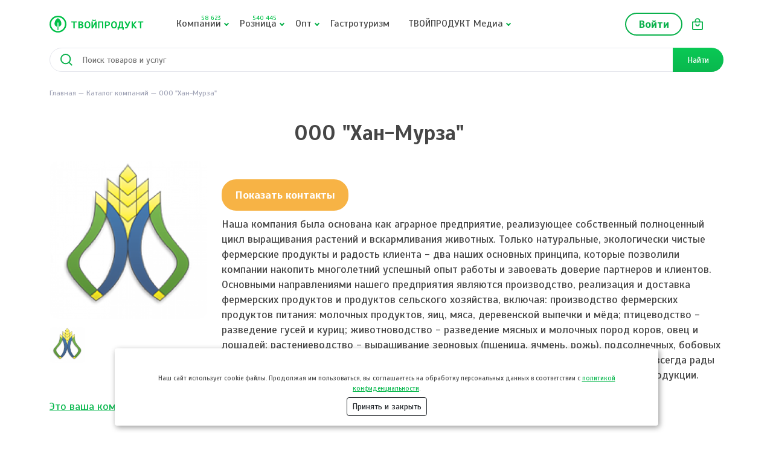

--- FILE ---
content_type: text/html; charset=UTF-8
request_url: https://tvoyproduct.ru/company/ooo-han-murza
body_size: 11832
content:
<!DOCTYPE html>
<html lang="ru">
<head>
        <link rel="preconnect" href="https://fonts.googleapis.com">
<link rel="preconnect" href="https://fonts.gstatic.com" crossorigin>
<link href="https://fonts.googleapis.com/css2?family=Scada:ital,wght@0,400;0,700;1,400;1,700&display=swap" rel="stylesheet">
<!-- Favicons -->
<link rel="shortcut icon" href="/themes/tp/img/favicons/favicon.ico"
        type="image/x-icon"/>
<link rel="apple-touch-icon" sizes="144x144"
        href="/themes/tp/img/favicons/apple-touch-icon.png">
<link rel="mask-icon" href="/themes/tp/img/favicons/safari-pinned-tab.svg">

<meta name="viewport" content="width=device-width, initial-scale=1">
<meta name="msapplication-config" content="/themes/tp/img/favicons/browserconfig.xml">    
    <!--Библиотека для работы adfox-->
    <script src="https://yastatic.net/pcode/adfox/loader.js" crossorigin="anonymous"></script>

    <meta name="yandex-verification" content="52a2b8c99d213c77" />
    <meta name="google-site-verification" content="sxQ1kMY1Np-vNlQl-yNHOftgVZKAzdXX375_2uYRhkQ"/>

    <meta charset="UTF-8">
	<meta name="csrf-param" content="_csrf">
<meta name="csrf-token" content="XYATFEmItyYVdoydAdM2XK7jqIj6J9yGWZ7t2YxwiaY4tmVgLcGCSFoh-9g5oxsLy4bZxM9OqLQx76yayEDW_w==">
    <title>Продукция компании ООО &quot;Хан-Мурза&quot; на сервисе ТВОЙПРОДУКТ.</title>

	<meta name="keywords" content="ООО &quot;Хан-Мурза&quot; товар продукции купить цена ТВОЙПРОДУКТ">
<meta name="description" content="Товары компании ООО &quot;Хан-Мурза&quot; по выгодным ценам можно купить на сервисе ТВОЙПРОДУКТ. Качественная продукция с персональной ответственностью.">
<meta name="theme-color" content="#00C047">
<link href="/manifest.json" rel="manifest">
<link href="/bundles/prod/common.css?v=2506" rel="stylesheet">
<link href="/bundles/prod/load_leaflet.css?v=2502" rel="stylesheet">
<link href="/bundles/prod/slick/slick.css?v=2505" rel="stylesheet">
<link href="/bundles/prod/slick/slick-theme.css?v=2505" rel="stylesheet">
<link href="/bundles/prod/theme.css?v=2505" rel="stylesheet">
<link href="/assets/cd69f541/themes/smoothness/jquery-ui.css?v=1737470402" rel="stylesheet">
<script src="/bundles/prod/common.js?v=2506"></script>
<script src="/bundles/awesome-notifications/index.var.js?v=2506"></script></head>
<body>
        <div class="viewport-wrapper">
	    <header class="header">
    <div class="header-mobile d-xl-none">
        <div class="container">
            <div class="header-mobile__wrapper">
                <a href="/" class="header-mobile__logo"><img src="/themes/tp/i/logo.svg" alt=""></a>
                <a href="/basket/index" class="header-mobile__cart header-cart"><span class="basket-total"></span></a>
                <div class="bt-menu"></div>
            </div>
        </div>
    </div>

    <div class="header-main d-xl-block">
        <div class="container">
            <div class="header-main__wrapper d-xl-flex flex-xl-wrap align-items-xl-center">

                <div class="header-logo d-none d-xl-block">
                    <a href="/"><img src="/themes/tp/i/logo.svg" alt=""></a>
                </div>

                <div class="d-flex align-items-center order-xl-2">

                    <div class="header-location" id="top-location-choose">
                        <a href=""></a>
                    </div>

                    <div class="header-user header-nav d-none d-xl-block">
                                                    <a href="/site/login" class="bt str">Войти</a>
                                            </div>

                    <a href="/basket/index" class="header-cart d-none d-xl-block">
                        <span class="basket-total"></span>
                    </a>

                    <div class="header-lang" id="top-land-choose">
                        <a href="">Ru</a>
                    </div>

                </div>

                <nav class="header-nav">
                    <ul class="header-nav__list d-xl-flex">

                        <li class="d-xl-none">
                            <a href="#" class="icon-chevron"><img id="user-icon" src="/themes/tp/i/user.svg"
                                    alt="Пользователь"></a>
                            <ul>
    <li><a href="/site/login">Войти</a></li>
</ul>                        </li>

                                                    <li class="static">
                                <a href="/company-catalog" class="icon-chevron">
                                    Компании
                                    <span class="quantity-block">
                                        58 623</span>
                                </a>
                                <div class="header-dropdown__menu">
                                    <ul class="dropdown-menu__list d-flex flex-wrap">
                                                                                    <li>
                                                <a href="https://tvoyproduct.ru/company-catalog/ptica">
                                                    <span class="icon">
                                                        <img src="/themes/tp/i/menu/cat_2.svg"
                                                            alt="icon of category"></span>
                                                    Птица                                                </a>
                                            </li>
                                                                                    <li>
                                                <a href="https://tvoyproduct.ru/company-catalog/myaso">
                                                    <span class="icon">
                                                        <img src="/themes/tp/i/menu/cat_1.svg"
                                                            alt="icon of category"></span>
                                                    Мясо                                                </a>
                                            </li>
                                                                                    <li>
                                                <a href="https://tvoyproduct.ru/company-catalog/myasnaya-gastronomiya">
                                                    <span class="icon">
                                                        <img src="/themes/tp/i/menu/cat_21.svg"
                                                            alt="icon of category"></span>
                                                    Мясная гастрономия                                                </a>
                                            </li>
                                                                                    <li>
                                                <a href="https://tvoyproduct.ru/company-catalog/halyal-produkciya">
                                                    <span class="icon">
                                                        <img src="/themes/tp/i/menu/cat_20.svg"
                                                            alt="icon of category"></span>
                                                    Халяль продукция                                                </a>
                                            </li>
                                                                                    <li>
                                                <a href="https://tvoyproduct.ru/company-catalog/dieticheskie-produkty">
                                                    <span class="icon">
                                                        <img src="/themes/tp/i/menu/cat_19.svg"
                                                            alt="icon of category"></span>
                                                    Диетические продукты                                                </a>
                                            </li>
                                                                                    <li>
                                                <a href="https://tvoyproduct.ru/company-catalog/polufabrikaty-gotovye-blyuda">
                                                    <span class="icon">
                                                        <img src="/themes/tp/i/menu/cat_18.svg"
                                                            alt="icon of category"></span>
                                                    Полуфабрикаты и готовые блюда                                                </a>
                                            </li>
                                                                                    <li>
                                                <a href="https://tvoyproduct.ru/company-catalog/ikra">
                                                    <span class="icon">
                                                        <img src="/themes/tp/i/menu/cat_17.svg"
                                                            alt="icon of category"></span>
                                                    Икра                                                </a>
                                            </li>
                                                                                    <li>
                                                <a href="https://tvoyproduct.ru/company-catalog/detskoe-pitanie">
                                                    <span class="icon">
                                                        <img src="/themes/tp/i/menu/cat_16.svg"
                                                            alt="icon of category"></span>
                                                    Детское питание                                                </a>
                                            </li>
                                                                                    <li>
                                                <a href="https://tvoyproduct.ru/company-catalog/chay-kofe-kakao-cikoriy">
                                                    <span class="icon">
                                                        <img src="/themes/tp/i/menu/cat_15.svg"
                                                            alt="icon of category"></span>
                                                    Чай/Кофе/Какао/Цикорий                                                </a>
                                            </li>
                                                                                    <li>
                                                <a href="https://tvoyproduct.ru/company-catalog/voda-soki-napitki">
                                                    <span class="icon">
                                                        <img src="/themes/tp/i/menu/cat_14.svg"
                                                            alt="icon of category"></span>
                                                    Вода/соки/напитки                                                </a>
                                            </li>
                                                                                    <li>
                                                <a href="https://tvoyproduct.ru/company-catalog/frukty-yagody">
                                                    <span class="icon">
                                                        <img src="/themes/tp/i/menu/cat_13.svg"
                                                            alt="icon of category"></span>
                                                    Фрукты/ягоды                                                </a>
                                            </li>
                                                                                    <li>
                                                <a href="https://tvoyproduct.ru/company-catalog/konditerskie-izdeliya">
                                                    <span class="icon">
                                                        <img src="/themes/tp/i/menu/cat_12.svg"
                                                            alt="icon of category"></span>
                                                    Кондитерские изделия                                                </a>
                                            </li>
                                                                                    <li>
                                                <a href="https://tvoyproduct.ru/company-catalog/hleb-hlebopekarnye-izdeliya">
                                                    <span class="icon">
                                                        <img src="/themes/tp/i/menu/cat_11.svg"
                                                            alt="icon of category"></span>
                                                    Хлеб/хлебопекарные изделия                                                </a>
                                            </li>
                                                                                    <li>
                                                <a href="https://tvoyproduct.ru/company-catalog/ovoschi-griby-zelen">
                                                    <span class="icon">
                                                        <img src="/themes/tp/i/menu/cat_10.svg"
                                                            alt="icon of category"></span>
                                                    Овощи/грибы/зелень                                                </a>
                                            </li>
                                                                                    <li>
                                                <a href="https://tvoyproduct.ru/company-catalog/med-orehi-suhofrukty">
                                                    <span class="icon">
                                                        <img src="/themes/tp/i/menu/cat_9.svg"
                                                            alt="icon of category"></span>
                                                    Мёд/орехи/сухофрукты                                                </a>
                                            </li>
                                                                                    <li>
                                                <a href="https://tvoyproduct.ru/company-catalog/alkogolnaya-produkciya">
                                                    <span class="icon">
                                                        <img src="/themes/tp/i/menu/cat_8.svg"
                                                            alt="icon of category"></span>
                                                    Алкогольная продукция                                                </a>
                                            </li>
                                                                                    <li>
                                                <a href="https://tvoyproduct.ru/company-catalog/bakaleya">
                                                    <span class="icon">
                                                        <img src="/themes/tp/i/menu/cat_7.svg"
                                                            alt="icon of category"></span>
                                                    Бакалея                                                </a>
                                            </li>
                                                                                    <li>
                                                <a href="https://tvoyproduct.ru/company-catalog/moloko-produkty-iz-moloka">
                                                    <span class="icon">
                                                        <img src="/themes/tp/i/menu/cat_6.svg"
                                                            alt="icon of category"></span>
                                                    Молоко/продукты из молока                                                </a>
                                            </li>
                                                                                    <li>
                                                <a href="https://tvoyproduct.ru/company-catalog/moreprodukty-raki-ulitki">
                                                    <span class="icon">
                                                        <img src="/themes/tp/i/menu/cat_5.svg"
                                                            alt="icon of category"></span>
                                                    Морепродукты/раки/улитки                                                </a>
                                            </li>
                                                                                    <li>
                                                <a href="https://tvoyproduct.ru/company-catalog/yayco">
                                                    <span class="icon">
                                                        <img src="/themes/tp/i/menu/cat_4.svg"
                                                            alt="icon of category"></span>
                                                    Яйцо                                                </a>
                                            </li>
                                                                                    <li>
                                                <a href="https://tvoyproduct.ru/company-catalog/ryba-rybnaya-gastronomiya">
                                                    <span class="icon">
                                                        <img src="/themes/tp/i/menu/cat_3.svg"
                                                            alt="icon of category"></span>
                                                    Рыба/рыбная гастрономия                                                </a>
                                            </li>
                                                                            </ul>
                                </div>
                            </li>
                            <li class="static">
                                <a href="/catalog" class="icon-chevron">
                                    Розница
                                    <span class="quantity-block">
                                        540 445</span>
                                </a>
                                <div class="header-dropdown__menu">
                                    <ul class="dropdown-menu__list d-flex flex-wrap">
                                                                                    <li>
                                                <a href="https://tvoyproduct.ru/catalog/ptica">
                                                    <span class="icon">
                                                        <img src="/themes/tp/i/menu/cat_2.svg"
                                                            alt="icon of category"></span>
                                                    Птица                                                </a>
                                            </li>
                                                                                    <li>
                                                <a href="https://tvoyproduct.ru/catalog/myaso">
                                                    <span class="icon">
                                                        <img src="/themes/tp/i/menu/cat_1.svg"
                                                            alt="icon of category"></span>
                                                    Мясо                                                </a>
                                            </li>
                                                                                    <li>
                                                <a href="https://tvoyproduct.ru/catalog/myasnaya-gastronomiya">
                                                    <span class="icon">
                                                        <img src="/themes/tp/i/menu/cat_21.svg"
                                                            alt="icon of category"></span>
                                                    Мясная гастрономия                                                </a>
                                            </li>
                                                                                    <li>
                                                <a href="https://tvoyproduct.ru/catalog/halyal-produkciya">
                                                    <span class="icon">
                                                        <img src="/themes/tp/i/menu/cat_20.svg"
                                                            alt="icon of category"></span>
                                                    Халяль продукция                                                </a>
                                            </li>
                                                                                    <li>
                                                <a href="https://tvoyproduct.ru/catalog/dieticheskie-produkty">
                                                    <span class="icon">
                                                        <img src="/themes/tp/i/menu/cat_19.svg"
                                                            alt="icon of category"></span>
                                                    Диетические продукты                                                </a>
                                            </li>
                                                                                    <li>
                                                <a href="https://tvoyproduct.ru/catalog/polufabrikaty-gotovye-blyuda">
                                                    <span class="icon">
                                                        <img src="/themes/tp/i/menu/cat_18.svg"
                                                            alt="icon of category"></span>
                                                    Полуфабрикаты и готовые блюда                                                </a>
                                            </li>
                                                                                    <li>
                                                <a href="https://tvoyproduct.ru/catalog/ikra">
                                                    <span class="icon">
                                                        <img src="/themes/tp/i/menu/cat_17.svg"
                                                            alt="icon of category"></span>
                                                    Икра                                                </a>
                                            </li>
                                                                                    <li>
                                                <a href="https://tvoyproduct.ru/catalog/detskoe-pitanie">
                                                    <span class="icon">
                                                        <img src="/themes/tp/i/menu/cat_16.svg"
                                                            alt="icon of category"></span>
                                                    Детское питание                                                </a>
                                            </li>
                                                                                    <li>
                                                <a href="https://tvoyproduct.ru/catalog/chay-kofe-kakao-cikoriy">
                                                    <span class="icon">
                                                        <img src="/themes/tp/i/menu/cat_15.svg"
                                                            alt="icon of category"></span>
                                                    Чай/Кофе/Какао/Цикорий                                                </a>
                                            </li>
                                                                                    <li>
                                                <a href="https://tvoyproduct.ru/catalog/voda-soki-napitki">
                                                    <span class="icon">
                                                        <img src="/themes/tp/i/menu/cat_14.svg"
                                                            alt="icon of category"></span>
                                                    Вода/соки/напитки                                                </a>
                                            </li>
                                                                                    <li>
                                                <a href="https://tvoyproduct.ru/catalog/frukty-yagody">
                                                    <span class="icon">
                                                        <img src="/themes/tp/i/menu/cat_13.svg"
                                                            alt="icon of category"></span>
                                                    Фрукты/ягоды                                                </a>
                                            </li>
                                                                                    <li>
                                                <a href="https://tvoyproduct.ru/catalog/konditerskie-izdeliya">
                                                    <span class="icon">
                                                        <img src="/themes/tp/i/menu/cat_12.svg"
                                                            alt="icon of category"></span>
                                                    Кондитерские изделия                                                </a>
                                            </li>
                                                                                    <li>
                                                <a href="https://tvoyproduct.ru/catalog/hleb-hlebopekarnye-izdeliya">
                                                    <span class="icon">
                                                        <img src="/themes/tp/i/menu/cat_11.svg"
                                                            alt="icon of category"></span>
                                                    Хлеб/хлебопекарные изделия                                                </a>
                                            </li>
                                                                                    <li>
                                                <a href="https://tvoyproduct.ru/catalog/ovoschi-griby-zelen">
                                                    <span class="icon">
                                                        <img src="/themes/tp/i/menu/cat_10.svg"
                                                            alt="icon of category"></span>
                                                    Овощи/грибы/зелень                                                </a>
                                            </li>
                                                                                    <li>
                                                <a href="https://tvoyproduct.ru/catalog/med-orehi-suhofrukty">
                                                    <span class="icon">
                                                        <img src="/themes/tp/i/menu/cat_9.svg"
                                                            alt="icon of category"></span>
                                                    Мёд/орехи/сухофрукты                                                </a>
                                            </li>
                                                                                    <li>
                                                <a href="https://tvoyproduct.ru/catalog/alkogolnaya-produkciya">
                                                    <span class="icon">
                                                        <img src="/themes/tp/i/menu/cat_8.svg"
                                                            alt="icon of category"></span>
                                                    Алкогольная продукция                                                </a>
                                            </li>
                                                                                    <li>
                                                <a href="https://tvoyproduct.ru/catalog/bakaleya">
                                                    <span class="icon">
                                                        <img src="/themes/tp/i/menu/cat_7.svg"
                                                            alt="icon of category"></span>
                                                    Бакалея                                                </a>
                                            </li>
                                                                                    <li>
                                                <a href="https://tvoyproduct.ru/catalog/moloko-produkty-iz-moloka">
                                                    <span class="icon">
                                                        <img src="/themes/tp/i/menu/cat_6.svg"
                                                            alt="icon of category"></span>
                                                    Молоко/продукты из молока                                                </a>
                                            </li>
                                                                                    <li>
                                                <a href="https://tvoyproduct.ru/catalog/moreprodukty-raki-ulitki">
                                                    <span class="icon">
                                                        <img src="/themes/tp/i/menu/cat_5.svg"
                                                            alt="icon of category"></span>
                                                    Морепродукты/раки/улитки                                                </a>
                                            </li>
                                                                                    <li>
                                                <a href="https://tvoyproduct.ru/catalog/yayco">
                                                    <span class="icon">
                                                        <img src="/themes/tp/i/menu/cat_4.svg"
                                                            alt="icon of category"></span>
                                                    Яйцо                                                </a>
                                            </li>
                                                                                    <li>
                                                <a href="https://tvoyproduct.ru/catalog/ryba-rybnaya-gastronomiya">
                                                    <span class="icon">
                                                        <img src="/themes/tp/i/menu/cat_3.svg"
                                                            alt="icon of category"></span>
                                                    Рыба/рыбная гастрономия                                                </a>
                                            </li>
                                                                            </ul>
                                </div>
                            </li>
                        
                        <li>
                            <a href="#" class="icon-chevron">Опт</a>
                            <ul>
                                <li><a href="/offer/wholesale">Предложения</a></li>
                                <li><a href="/supply/demand">Спрос</a></li>
                            </ul>
                        </li>
                        <li>
                            <a href="/gastroturism">Гастротуризм</a>
                        </li>
                        <li>
                            <a href="#" class="icon-chevron">ТВОЙПРОДУКТ Медиа</a>
                            <ul>
                                <li><a href="/news/list">Новости</a></li>
                                <li><a href="/news/list/2">Здоровье</a></li>
                                <li><a href="/news/list/1">Быт</a></li>
                                <li><a href="/news/list/3">Истории</a></li>
                                <li><a href="/news/list/5">Рецепты</a></li>
                            </ul>
                        </li>
                    </ul>
                </nav>

            </div>
        </div>
    </div>

    <div id="main-search-wrapper">
        <div class="container">
            <div class="row filter">
                <div class="col-md-4">
                    <select id="main-search-region" class="custom-select" name="SearchModel[region]" data-width="100%" data-live-search="true" data-prop="region">
<option value="Москва">Москва</option>
<option value="Московская обл.">Московская обл.</option>
<option value="Санкт-Петербург и область">Санкт-Петербург и область</option>
<option value="Адыгея">Адыгея</option>
<option value="Алтайский край">Алтайский край</option>
<option value="Амурская обл.">Амурская обл.</option>
<option value="Архангельская обл.">Архангельская обл.</option>
<option value="Астраханская обл.">Астраханская обл.</option>
<option value="Башкортостан(Башкирия)">Башкортостан(Башкирия)</option>
<option value="Белгородская обл.">Белгородская обл.</option>
<option value="Брянская обл.">Брянская обл.</option>
<option value="Бурятия">Бурятия</option>
<option value="Владимирская обл.">Владимирская обл.</option>
<option value="Волгоградская обл.">Волгоградская обл.</option>
<option value="Вологодская обл.">Вологодская обл.</option>
<option value="Воронежская обл.">Воронежская обл.</option>
<option value="Дагестан">Дагестан</option>
<option value="Еврейская обл.">Еврейская обл.</option>
<option value="Ивановская обл.">Ивановская обл.</option>
<option value="Иркутская обл.">Иркутская обл.</option>
<option value="Кабардино-Балкария">Кабардино-Балкария</option>
<option value="Калининградская обл.">Калининградская обл.</option>
<option value="Калмыкия">Калмыкия</option>
<option value="Калужская обл.">Калужская обл.</option>
<option value="Камчатская обл.">Камчатская обл.</option>
<option value="Карелия">Карелия</option>
<option value="Кемеровская обл.">Кемеровская обл.</option>
<option value="Кировская обл.">Кировская обл.</option>
<option value="Коми">Коми</option>
<option value="Костромская обл.">Костромская обл.</option>
<option value="Краснодарский край">Краснодарский край</option>
<option value="Красноярский край">Красноярский край</option>
<option value="Крым">Крым</option>
<option value="Курганская обл.">Курганская обл.</option>
<option value="Курская обл.">Курская обл.</option>
<option value="Липецкая обл.">Липецкая обл.</option>
<option value="Магаданская обл.">Магаданская обл.</option>
<option value="Марий Эл">Марий Эл</option>
<option value="Мордовия">Мордовия</option>
<option value="Мурманская обл.">Мурманская обл.</option>
<option value="Нижегородская (Горьковская)">Нижегородская (Горьковская)</option>
<option value="Новгородская обл.">Новгородская обл.</option>
<option value="Новосибирская обл.">Новосибирская обл.</option>
<option value="Омская обл.">Омская обл.</option>
<option value="Оренбургская обл.">Оренбургская обл.</option>
<option value="Орловская обл.">Орловская обл.</option>
<option value="Пензенская обл.">Пензенская обл.</option>
<option value="Пермский край">Пермский край</option>
<option value="Приморский край">Приморский край</option>
<option value="Псковская обл.">Псковская обл.</option>
<option value="Ростовская обл.">Ростовская обл.</option>
<option value="Рязанская обл.">Рязанская обл.</option>
<option value="Самарская обл.">Самарская обл.</option>
<option value="Саратовская обл.">Саратовская обл.</option>
<option value="Саха (Якутия)">Саха (Якутия)</option>
<option value="Сахалин">Сахалин</option>
<option value="Свердловская обл.">Свердловская обл.</option>
<option value="Северная Осетия">Северная Осетия</option>
<option value="Смоленская обл.">Смоленская обл.</option>
<option value="Ставропольский край">Ставропольский край</option>
<option value="Тамбовская обл.">Тамбовская обл.</option>
<option value="Татарстан">Татарстан</option>
<option value="Тверская обл.">Тверская обл.</option>
<option value="Томская обл.">Томская обл.</option>
<option value="Тува (Тувинская Респ.)">Тува (Тувинская Респ.)</option>
<option value="Тульская обл.">Тульская обл.</option>
<option value="Тюменская обл. и Ханты-Мансийский АО">Тюменская обл. и Ханты-Мансийский АО</option>
<option value="Удмуртия">Удмуртия</option>
<option value="Ульяновская обл.">Ульяновская обл.</option>
<option value="Уральская обл.">Уральская обл.</option>
<option value="Хабаровский край">Хабаровский край</option>
<option value="Хакасия">Хакасия</option>
<option value="Челябинская обл.">Челябинская обл.</option>
<option value="Чечено-Ингушетия">Чечено-Ингушетия</option>
<option value="Читинская обл.">Читинская обл.</option>
<option value="Чувашия">Чувашия</option>
<option value="Чукотский АО">Чукотский АО</option>
<option value="Ямало-Ненецкий АО">Ямало-Ненецкий АО</option>
<option value="Ярославская обл.">Ярославская обл.</option>
<option value="Карачаево-Черкесская Республика">Карачаево-Черкесская Республика</option>
</select>                </div>
                <div class="col-md-4">
                    <select id="searchmodel-modeltype" class="custom-select" name="SearchModel[modelType]" data-width="100%" data-prop="modelType">
<option value="product" selected>Товары</option>
<option value="company">Производители</option>
<option value="offer">Опт</option>
</select>                </div>
                <div class="col-md-3 col-10">
                    <select id="searchmodel-category" class="custom-select" name="SearchModel[category]" data-width="100%" data-live-search="false" data-prop="category">
<option value="">Любая категория</option>
<option value="2">Птица</option>
<option value="1">Мясо</option>
<option value="21">Мясная гастрономия</option>
<option value="20">Халяль продукция</option>
<option value="19">Диетические продукты</option>
<option value="18">Полуфабрикаты и готовые блюда</option>
<option value="17">Икра</option>
<option value="16">Детское питание</option>
<option value="15">Чай/Кофе/Какао/Цикорий</option>
<option value="14">Вода/соки/напитки</option>
<option value="13">Фрукты/ягоды</option>
<option value="12">Кондитерские изделия</option>
<option value="11">Хлеб/хлебопекарные изделия</option>
<option value="10">Овощи/грибы/зелень</option>
<option value="9">Мёд/орехи/сухофрукты</option>
<option value="8">Алкогольная продукция</option>
<option value="7">Бакалея</option>
<option value="6">Молоко/продукты из молока</option>
<option value="5">Морепродукты/раки/улитки</option>
<option value="4">Яйцо</option>
<option value="3">Рыба/рыбная гастрономия</option>
</select>                </div>
                <div class="col-md-1 col-2 d-flex align-items-center">
                    <a href="#" id="search-deactivate" class="text-secondary mx-auto">
                        <i class="material-icons">close</i>
                    </a>
                </div>
            </div>
            <form id="main-search-form" class="header-search" action="/search/result" method="get"><input type="hidden" id="hidden-region" name="SearchModel[region]"><input type="hidden" id="hidden-modelType" name="SearchModel[modelType]" value="product"><input type="hidden" id="hidden-category" name="SearchModel[category]"><input type="hidden" id="searchmodel-sort" class="hidden-sort" name="SearchModel[sort]">            <input type="text" id="main-search-word" class="header-search__input" name="SearchModel[word]" placeholder="Поиск товаров и услуг" data-url="/search/autocomplete">            <a href="#" id="main-search-submit"
                class=" header-search__button d-flex align-items-center justify-content-center">Найти</a>
            </form>        </div>
    </div>
    <div class="not-delete"></div>
</header>
        <div class="page theme-wrap">
            <div class="container">
            <ul class="breadcrumbs d-flex flex-wrap pb-2"><li><a href="/">Главная</a></li><li><a href="/catalog?modelType=company">Каталог компаний</a></li><li>ООО "Хан-Мурза"</li></ul>
		
		    
<div class="company-view">
    
        
<div class="card-block">
    <div class="card-block__head">
        <h1>ООО "Хан-Мурза"</h1>
    </div>

    <div class="row">
        <div class="col-12 col-sm-5 col-lg-4 col-xl-3">
                            <div class="card-block__gallery">
                    <div class="big-img"></div>
                    <ul class="thumbnail d-flex flex-wrap">
                                            <li><a href="javascript:;">
                            <img src="/files/company/230061/mini_2651e9eaa0c71a8eceb4852a78fce55f.png" data-src="/files/company/230061/2651e9eaa0c71a8eceb4852a78fce55f.png" alt=""/>
                        </a></li>
                                        </ul>
                </div>
                    </div>

        <div class="col-12 col-sm-7 col-lg-8 col-xl-9">
            <div class="card-block__buttons d-flex flex-wrap">
                            </div>

            <div class="info-list">
                
                                    <div class="d-flex"><a class="bt third" href="/site/login?return=%2Fcompany%2Fooo-han-murza">Показать контакты</a>                    </div>
                
                            </div>

            <div class="card-block__desc d-none d-md-block">
                Наша компания была основана как аграрное предприятие, реализующее собственный полноценный цикл выращивания растений и вскармливания животных. Только натуральные, экологически чистые фермерские продукты и радость клиента - два наших основных принципа, которые позволили компании накопить многолетний успешный опыт работы и завоевать доверие партнеров и клиентов.

Основными направлениями нашего предприятия являются производство, реализация и доставка фермерских продуктов и продуктов сельского хозяйства, включая:
производство фермерских продуктов питания: молочных продуктов, яиц, мяса, деревенской выпечки и мёда;
птицеводство - разведение гусей и куриц; животноводство - разведение мясных и молочных пород коров, овец и лошадей;
растениеводство - выращивание зерновых (пшеница, ячмень, рожь), подсолнечных, бобовых (горох) и других сельскохозяйственных культур.

Мы с трудолюбием глядим в будущее и всегда рады новому опыту производства и реализации высококачественной сельскохозяйственной продукции.

Добра, труда и хлеба,
Ваше ООО "Хан-Мурза"            </div>

                        
                    </div>

    </div>
</div>

<a href="/site/contact?subject=%D0%97%D0%B0%D1%8F%D0%B2%D0%BA%D0%B0+%D0%BD%D0%B0+%D0%B4%D0%BE%D1%81%D1%82%D1%83%D0%BF+%D0%BA+%D1%83%D0%BF%D1%80%D0%B0%D0%B2%D0%BB%D0%B5%D0%BD%D0%B8%D1%8E+%D0%BA%D0%BE%D0%BC%D0%BF%D0%B0%D0%BD%D0%B8%D0%B5%D0%B9&amp;body=%D0%A1%D1%81%D1%8B%D0%BB%D0%BA%D0%B0+%D0%BD%D0%B0+%D0%BA%D0%BE%D0%BC%D0%BF%D0%B0%D0%BD%D0%B8%D1%8E%3A+https%3A%2F%2Ftvoyproduct.ru%2Fcompany%2Fooo-han-murza&amp;company=%D0%9E%D0%9E%D0%9E+%22%D0%A5%D0%B0%D0%BD-%D0%9C%D1%83%D1%80%D0%B7%D0%B0%22" rel="nofollow" target="_blank">Это ваша компания?</a>
<div class="feedback-block">
            <h2 class="regular">Связаться с продавцом</h2>
        <a class="bt third" href="/msg/create/391" target="_blank">Написать сообщение</a>                <h2 class="regular">Это ваша компания?</h2>
        <a class="bt third" href="/site/contact?subject=%D0%97%D0%B0%D1%8F%D0%B2%D0%BA%D0%B0+%D0%BD%D0%B0+%D0%B4%D0%BE%D1%81%D1%82%D1%83%D0%BF+%D0%BA+%D1%83%D0%BF%D1%80%D0%B0%D0%B2%D0%BB%D0%B5%D0%BD%D0%B8%D1%8E+%D0%BA%D0%BE%D0%BC%D0%BF%D0%B0%D0%BD%D0%B8%D0%B5%D0%B9&amp;body=%D0%A1%D1%81%D1%8B%D0%BB%D0%BA%D0%B0+%D0%BD%D0%B0+%D0%BA%D0%BE%D0%BC%D0%BF%D0%B0%D0%BD%D0%B8%D1%8E%3A+https%3A%2F%2Ftvoyproduct.ru%2Fcompany%2Fooo-han-murza&amp;company=%D0%9E%D0%9E%D0%9E+%22%D0%A5%D0%B0%D0%BD-%D0%9C%D1%83%D1%80%D0%B7%D0%B0%22" rel="nofollow" target="_blank">Заявка на доступ</a>    </div>

<div class="contacts-block">
    <div class="row">
        <div class="col-3 d-none d-md-block">
                    <div class="banner-cyal">
			                <!-- Yandex.RTB R-A-265332-1 -->
                <div id="yandex_rtb_R-A-265332-1"></div>
                <script type="text/javascript">
                    (function (w, d, n, s, t) {
                        w[n] = w[n] || [];
                        w[n].push(function () {
                            Ya.Context.AdvManager.render({
                                blockId: "R-A-265332-1",
                                renderTo: "yandex_rtb_R-A-265332-1",
                                async: true
                            });
                        });
                        t = d.getElementsByTagName("script")[0];
                        s = d.createElement("script");
                        s.type = "text/javascript";
                        s.src = "//an.yandex.ru/system/context.js";
                        s.async = true;
                        t.parentNode.insertBefore(s, t);
                    })(this, this.document, "yandexContextAsyncCallbacks");
                </script>
			        </div>
		        </div>
        <div class="col-12 col-md-9">
            
    <div class="contacts-block__head">
        <div class="d-md-flex align-items-md-center">
            <div class="h2">Адрес компании</div>
			<div class="select">
            <select id="region_map" class="custom-select" name="regions_map" data-width="100%">
<option value="">Все регионы</option>
<option value="Башкортостан(Башкирия)">Башкортостан(Башкирия)</option>
</select>            </div>
        </div>
    </div>

    <div class="contact-box">
		            <div class="location icon-pin address"
                    data-region="Башкортостан(Башкирия)"
                    data-lat="54.231216"
                    data-lng="56.164528"
                    data-link="/company/ooo-han-murza"
                    data-toptext="ООО &quot;Хан-Мурза&quot;"
                    data-lowtext="Башкортостан(Башкирия), Кушнаренковский район, с. Старые Тукмаклы, ул. Центральная, 14">

                <p>Башкортостан(Башкирия), Кушнаренковский район, с. Старые Тукмаклы, ул. Центральная, 14</p>

                
                
                
                
                
            </div>
		    </div>

    <div id="map"></div>


        </div>
    </div>
</div>

<div class="feedback-block">
    <h2 class="regular" id="comment-send-block">Отзывы и рейтинг</h2>
            <div class="text-center comment-new">
                    <a class="btn btn-warning" href="/site/login?return=%2Fcompany%2Fooo-han-murza%23comment-send-block">Оставить отзыв</a>
                </div>
    
<div class="rating-comments mt-3">
                <div class="feedback-block__note">Ещё никто не оставил отзыв.</div>
    </div>
</div>

    
    <div id="company-items-search-result" data-pjax-container="" data-pjax-push-state data-pjax-timeout="5000">    <div class="product-block">
        <div class="h2 text-center" id="companyProducts">
            Розничные предложения компании        </div>

        <div class="search-result-block">
            <div id="w0" class="product-list"><div class="empty">Ничего не найдено.</div></div>        </div>

        <h2 id="company-products-opt">Оптовые предложения компании</h2>
        <div class="search-result-block">
            <div id="w1" class="list-view"><div class="empty">Ничего не найдено.</div></div>        </div>
    </div>

    
    </div>
    </div>
        </div>
    </div>

    <footer class="footer">
    <div class="container">
        <a href="/" class="footer-logo d-lg-none">
			<img src="/themes/tp/i/logo.svg" alt="">
		</a>

        <nav class="footer-nav">
    <ul class="footer-nav__list d-lg-flex justify-content-lg-center">
        <li>
            <a href="/company-catalog">Компании</a>
        </li>
        <li>
            <a href="/catalog">Розница</a>
        </li>
        <li>
            <a href="#" class="icon-chevron">Опт</a>
            <ul>
                <li><a href="/offer/wholesale">Предложения</a></li>
                <li><a href="/supply/demand">Спрос</a></li>
            </ul>
        </li>
        <li>
            <a href="/gastroturism">Гастротуризм</a>
        </li>
        <li>
            <a href="" class="icon-chevron">ТВОЙПРОДУКТ Медиа</a>
            <ul>
                <li><a href="/news/list">Новости</a></li>
                <li><a href="/news/list/2">Здоровье</a></li>
                <li><a href="/news/list/1">Быт</a></li>
                <li><a href="/news/list/3">Истории</a></li>
                <li><a href="/news/list/5">Рецепты</a></li>
            </ul>
        </li>
    </ul>
</nav>

		<a href="/" class="footer-logo d-none d-lg-inline-block">
			<img src="/themes/tp/i/logo.svg" alt="">
		</a>


		<div class="row">
			<div class="col-12 col-lg-6">
				<div class="footer-desc">
					ТВОЙПРОДУКТ – информационно-торговая платформа продовольственного рынка. Основной задачей проекта ТВОЙПРОДУКТ является создание единого информационного поля, в котором производитель и торговые точки могут открыто и выгодно реализовывать товар, а потребитель имеет возможность удобным для себя способом приобретать качественную продукцию, за которой стоит персональная ответственность производителя и продавца.
				</div>
			</div>
			<div class="col-12 col-lg-6">
				<nav class="footer-links d-sm-flex justify-content-sm-between">
					<ul class="footer-links__list">
						<li><a href="/page/about">Как работает наш сервис?</a></li>
						<li><a href="/proizvodstvam">Производителям</a></li>
						<li><a href="/page/adv">Реклама и услуги</a></li>
					</ul>
					<ul class="footer-links__list">
						<li><a href="/page/privacy-policy" rel="nofollow">
                            Политика конфиденциальности</a></li>
						<li><a href="/page/terms-of-use-tvoyproduct">Пользовательское соглашение</a></li>
						<li><a href="/partners/index" rel="nofollow">Наши партнёры</a></li>
						<li><a href="/page/contacts">Контактная информация</a></li>
					</ul>
				</nav>
			</div>
		</div>

		<div class="social">
			<a href="https://vk.com/tvoyproduct" class="icon-vk" target="_blank" rel="nofollow noopener"></a>
			<a href="https://ok.ru/tvoyprodukt" class="icon-ok" target="_blank" rel="nofollow noopener"></a>
			<a href="https://t.me/tvoyproduct" class="icon-telegram" target="_blank" rel="nofollow noopener"></a>
		</div>

		<div class="footer-copy">
			<p>© ТвойПродукт 2010 - 2026</p>
			<p>Использование сайта означает согласие с
                <a href="/page/terms-of-use-tvoyproduct" rel="nofollow">Пользовательским соглашением</a> и
                <a href="/page/privacy-policy" rel="nofollow">Политикой конфиденциальности</a> сервиса ТВОЙПРОДУКТ</p>
		</div>

    </div>
</footer>

    <!-- Yandex.Metrika counter -->
    <script type="text/javascript"> (function (d, w, c) {
            (w[c] = w[c] || []).push(function () {
                try {
                    w.yaCounter45305790 = new Ya.Metrika({
                        id: 45305790,
                        clickmap: true,
                        trackLinks: true,
                        accurateTrackBounce: true,
                        webvisor: true
                    });
                } catch (e) {
                }
            });
            var n = d.getElementsByTagName("script")[0], s = d.createElement("script"), f = function () {
                n.parentNode.insertBefore(s, n);
            };
            s.type = "text/javascript";
            s.async = true;
            s.src = "https://mc.yandex.ru/metrika/watch.js";
            if (w.opera == "[object Opera]") {
                d.addEventListener("DOMContentLoaded", f, false);
            } else {
                f();
            }
        })(document, window, "yandex_metrika_callbacks"); </script>
    <noscript>
        <div><img src="https://mc.yandex.ru/watch/45305790" style="position:absolute; left:-9999px;" alt=""/></div>
    </noscript>
    <!-- /Yandex.Metrika counter -->

    <script>
        (function (i, s, o, g, r, a, m) {
            i['GoogleAnalyticsObject'] = r;
            i[r] = i[r] || function () {
                (i[r].q = i[r].q || []).push(arguments)
            }, i[r].l = 1 * new Date();
            a = s.createElement(o),
                m = s.getElementsByTagName(o)[0];
            a.async = 1;
            a.src = g;
            m.parentNode.insertBefore(a, m)
        })(window, document, 'script', 'https://www.google-analytics.com/analytics.js', 'ga');

        ga('create', 'UA-89371090-1', 'auto');
        ga('send', 'pageview');

    </script>

    <!-- Start Alexa Certify Javascript -->
    <script type="text/javascript">
        _atrk_opts = {atrk_acct: "Gqvar1P8cT20VR", domain: "tvoyproduct.ru", dynamic: true};
        (function () {
            var as = document.createElement('script');
            as.type = 'text/javascript';
            as.async = true;
            as.src = "https://certify-js.alexametrics.com/atrk.js";
            var s = document.getElementsByTagName('script')[0];
            s.parentNode.insertBefore(as, s);
        })();
    </script>
    <noscript><img src="https://certify.alexametrics.com/atrk.gif?account=Gqvar1P8cT20VR" style="display:none"
                   height="1" width="1" alt=""/></noscript>
    <!-- End Alexa Certify Javascript -->


    <div class="up-button"></div>

<script src="/bundles/prod/load_leaflet.js?v=2502"></script>
<script src="/bundles/prod/company_map.js?v=2502"></script>
<script src="/assets/5e9e7fe/jquery.min.js?v=1737470402"></script>
<script src="/assets/e582326a/yii.js?v=1737470402"></script>
<script src="/assets/60131d80/jquery.pjax.js?v=1737482078"></script>
<script src="/bundles/prod/main.js?v=2505"></script>
<script src="/bundles/prod/theme.js?v=2505"></script>
<script src="/bundles/prod/slick/slick.min.js?v=2505"></script>
<script src="/init-worker.js?v=1738763983"></script>
<script src="/assets/cd69f541/jquery-ui.js?v=1737470402"></script>
<script src="/assets/e582326a/yii.activeForm.js?v=1737470402"></script>
<script>jQuery(function ($) {
jQuery(document).pjax("#company-items-search-result a", {"push":true,"replace":false,"timeout":5000,"scrollTo":false,"container":"#company-items-search-result"});
jQuery(document).off("submit", "#company-items-search-result form[data-pjax]").on("submit", "#company-items-search-result form[data-pjax]", function (event) {jQuery.pjax.submit(event, {"push":true,"replace":false,"timeout":5000,"scrollTo":false,"container":"#company-items-search-result"});});
jQuery('#main-search-word').autocomplete({"source":function(request, response) {
                        const thisForm = document.getElementById("main-search-form");
                        const dataPost = new FormData(thisForm);
                        const filterSelect = document.querySelectorAll(".filter select");
                        if (filterSelect.length) filterSelect.forEach(el => {
                            dataPost.append(el.getAttribute("name"), el.value);
                        });
                        window.axios.post("/search/autocomplete", dataPost)
                            .then(resp => response(resp.data));
                    },"minLength":3,"autoFill":true,"select":function( event, ui ) {
                        $('#main-search-word').val(ui.item.value);
                        return false;
                    }});
jQuery('#main-search-form').yiiActiveForm([], []);
});</script>
<div id="cookie-notification">
    <p>Hаш сайт использует cookie файлы. Продолжая им пользоваться,
        вы соглашаетесь на обработку персональных данных в соответствии с
        <a href="/page/privacy-policy">политикой конфиденциальности</a>.</p>
    <button class="btn btn-outline-dark btn-sm cookie-accept">Принять и закрыть</button>
</div>

<script type="text/javascript">
    (function (a, b, c, d, e, f, g, h) {
        g = b.createElement(c);
        g.src = d;
        g.type = "application/javascript";
        g.async = !0;
        h = b.getElementsByTagName(c)[0];
        h.parentNode.insertBefore(g, h);
        a[f] = [];
        a[e] = function () {
            a[f].push(Array.prototype.slice.apply(arguments));
        }
    }) (window, document, "script", (document.location.protocol === "https:" ? "https:" : "http:") + "//cdn01.nativeroll.tv/js/seedr-player.min.js", "SeedrPlayer",
        "seedrInit");
</script>
<script>
    $(document).ready(function() {
        if ($('.native-roll').length) {
            SeedrPlayer({
                debug: true,
                container: '.native-roll',
                gid: '5c6ee9339762b6c7158b46d9',
                onError: function (e) { console.error(e); }
            });
        }
    });
</script>
</body>
</html>


--- FILE ---
content_type: image/svg+xml
request_url: https://tvoyproduct.ru/themes/tp/i/menu/cat_10.svg
body_size: 1499
content:
<svg xmlns="http://www.w3.org/2000/svg" width="55.145" height="55.145" viewBox="0 0 55.145 55.145">
  <g id="Group_430" data-name="Group 430" transform="translate(-679.732 -323)">
    <g id="Group_395" data-name="Group 395" transform="translate(-702.268 -93.789)">
      <circle id="Ellipse_348" data-name="Ellipse 348" cx="27.572" cy="27.572" r="27.572" transform="translate(1382 416.789)" fill="#09b14b"/>
      <path id="Path_2776" data-name="Path 2776" d="M16.2,34.257c.817-7.133,6.907-10.866,12.776-10.49a1.1,1.1,0,0,1,.552,0,1.215,1.215,0,0,1,.221.083,11.992,11.992,0,0,1,4.229,1.358,16.452,16.452,0,0,1,1.176-3.633,1.1,1.1,0,1,1,1.993.944,13.112,13.112,0,0,0-.812,2.3,12.058,12.058,0,0,1,3.473-.983,1.071,1.071,0,0,1,.221-.083,1.1,1.1,0,0,1,.552,0A11.8,11.8,0,0,1,53.36,34.24c1.546,10.451-7.6,20.389-18.573,20.389S14.668,44.692,16.2,34.257Zm34.982.287a9.571,9.571,0,0,0-9.463-8.591l.756,3.026a1.1,1.1,0,0,1-1.066,1.358H38.652L35.67,34.318a1.1,1.1,0,0,1-1.767,0l-2.981-3.981H28.162a1.1,1.1,0,0,1-1.071-1.369l.756-3.026a9.566,9.566,0,0,0-9.463,8.591c-1.32,9.055,6.647,17.888,16.4,17.888S52.51,43.587,51.185,34.544Zm-16.4-2.727,2.429-3.235a1.1,1.1,0,0,1,.883-.453h1.894l-.5-2.015a9.485,9.485,0,0,0-4.03,1.783h0l-.121.061-.149.077h.039l-.1.033h-.11c.171,0,0,.033-.21.033s-.375-.05-.21-.033c-.21-.039-.342-.1-.193-.066h-.039a.906.906,0,0,1-.232-.116h0A9.5,9.5,0,0,0,30.1,26.1l-.519,2.026h1.894a1.1,1.1,0,0,1,.883.442Zm.337-3.738.1-.033-.11.033h0Zm-.95-.138h0C34.075,27.88,34.086,27.9,34.174,27.941Zm1.292-.044Z" transform="translate(1374.785 407.399)" fill="#fff"/>
    </g>
  </g>
</svg>


--- FILE ---
content_type: application/javascript; charset=utf-8
request_url: https://tvoyproduct.ru/bundles/prod/company_map.js?v=2502
body_size: 1011
content:
(()=>{$(document).ready(function(){var e=$(".address:first"),n,r=$("#region_map"),a=r.val();e===void 0?n={lat:55.755826,lng:37.6173}:n={lat:Number(e.data("lat")),lng:Number(e.data("lng"))};let t=document.getElementById("map");t&&(window.map=DG.map(t,{center:[n.lat,n.lng],zoom:10,gestureHandling:!0}),l(a),setInterval(()=>{var o=r.val();a!=o&&(a=o,l(a))},1e3))});var l=function(e){window.markers=DG.featureGroup();var n=".address";s(),typeof e<"u"&&e!==""?(n=".address[data-region='"+e+"']",$(".address").hide(),$(n).show()):$(".address").show(),$(n).each(function(r,a){var t,o,d,i;t=Number($(a).data("lat")),o=Number($(a).data("lng")),r===0&&map.setView([t,o],10),d="<div class='map-info-item'>"+$(a).data("toptext")+"<br>"+$(a).data("lowtext")+"</div>",i=DG.icon({iconUrl:"/images/logo-smal-map2.png",iconSize:[30,30]}),DG.marker([t,o],{icon:i}).bindLabel(d).addTo(markers),$(a).on("click",function(){map.setView([t,o],12)})}),markers.addTo(map),markers.on("click",function(r){map.setView([r.latlng.lat,r.latlng.lng],12)})};function s(){markers.removeFrom(map);for(var e in markers._layers)markers.removeLayer(e)}})();


--- FILE ---
content_type: application/javascript; charset=utf-8
request_url: https://tvoyproduct.ru/bundles/prod/common.js?v=2506
body_size: 144451
content:
(()=>{var ea=Object.create;var Qn=Object.defineProperty;var na=Object.getOwnPropertyDescriptor;var ia=Object.getOwnPropertyNames;var ra=Object.getPrototypeOf,oa=Object.prototype.hasOwnProperty;var tn=(o,a)=>()=>(a||o((a={exports:{}}).exports,a),a.exports),aa=(o,a)=>{for(var u in a)Qn(o,u,{get:a[u],enumerable:!0})},sa=(o,a,u,c)=>{if(a&&typeof a=="object"||typeof a=="function")for(let h of ia(a))!oa.call(o,h)&&h!==u&&Qn(o,h,{get:()=>a[h],enumerable:!(c=na(a,h))||c.enumerable});return o};var or=(o,a,u)=>(u=o!=null?ea(ra(o)):{},sa(a||!o||!o.__esModule?Qn(u,"default",{value:o,enumerable:!0}):u,o));var sr=tn((ar,en)=>{(function(o,a){"use strict";typeof en=="object"&&typeof en.exports=="object"?en.exports=o.document?a(o,!0):function(u){if(!u.document)throw new Error("jQuery requires a window with a document");return a(u)}:a(o)})(typeof window<"u"?window:ar,function(o,a){"use strict";var u=[],c=Object.getPrototypeOf,h=u.slice,w=u.flat?function(t){return u.flat.call(t)}:function(t){return u.concat.apply([],t)},x=u.push,C=u.indexOf,P={},N=P.toString,D=P.hasOwnProperty,q=D.toString,et=q.call(Object),X={},I=function(e){return typeof e=="function"&&typeof e.nodeType!="number"&&typeof e.item!="function"},W=function(e){return e!=null&&e===e.window},O=o.document,ct={type:!0,src:!0,nonce:!0,noModule:!0};function pt(t,e,n){n=n||O;var r,s,f=n.createElement("script");if(f.text=t,e)for(r in ct)s=e[r]||e.getAttribute&&e.getAttribute(r),s&&f.setAttribute(r,s);n.head.appendChild(f).parentNode.removeChild(f)}function ut(t){return t==null?t+"":typeof t=="object"||typeof t=="function"?P[N.call(t)]||"object":typeof t}var At="3.7.1",B=/HTML$/i,i=function(t,e){return new i.fn.init(t,e)};i.fn=i.prototype={jquery:At,constructor:i,length:0,toArray:function(){return h.call(this)},get:function(t){return t==null?h.call(this):t<0?this[t+this.length]:this[t]},pushStack:function(t){var e=i.merge(this.constructor(),t);return e.prevObject=this,e},each:function(t){return i.each(this,t)},map:function(t){return this.pushStack(i.map(this,function(e,n){return t.call(e,n,e)}))},slice:function(){return this.pushStack(h.apply(this,arguments))},first:function(){return this.eq(0)},last:function(){return this.eq(-1)},even:function(){return this.pushStack(i.grep(this,function(t,e){return(e+1)%2}))},odd:function(){return this.pushStack(i.grep(this,function(t,e){return e%2}))},eq:function(t){var e=this.length,n=+t+(t<0?e:0);return this.pushStack(n>=0&&n<e?[this[n]]:[])},end:function(){return this.prevObject||this.constructor()},push:x,sort:u.sort,splice:u.splice},i.extend=i.fn.extend=function(){var t,e,n,r,s,f,l=arguments[0]||{},A=1,d=arguments.length,b=!1;for(typeof l=="boolean"&&(b=l,l=arguments[A]||{},A++),typeof l!="object"&&!I(l)&&(l={}),A===d&&(l=this,A--);A<d;A++)if((t=arguments[A])!=null)for(e in t)r=t[e],!(e==="__proto__"||l===r)&&(b&&r&&(i.isPlainObject(r)||(s=Array.isArray(r)))?(n=l[e],s&&!Array.isArray(n)?f=[]:!s&&!i.isPlainObject(n)?f={}:f=n,s=!1,l[e]=i.extend(b,f,r)):r!==void 0&&(l[e]=r));return l},i.extend({expando:"jQuery"+(At+Math.random()).replace(/\D/g,""),isReady:!0,error:function(t){throw new Error(t)},noop:function(){},isPlainObject:function(t){var e,n;return!t||N.call(t)!=="[object Object]"?!1:(e=c(t),e?(n=D.call(e,"constructor")&&e.constructor,typeof n=="function"&&q.call(n)===et):!0)},isEmptyObject:function(t){var e;for(e in t)return!1;return!0},globalEval:function(t,e,n){pt(t,{nonce:e&&e.nonce},n)},each:function(t,e){var n,r=0;if(g(t))for(n=t.length;r<n&&e.call(t[r],r,t[r])!==!1;r++);else for(r in t)if(e.call(t[r],r,t[r])===!1)break;return t},text:function(t){var e,n="",r=0,s=t.nodeType;if(!s)for(;e=t[r++];)n+=i.text(e);return s===1||s===11?t.textContent:s===9?t.documentElement.textContent:s===3||s===4?t.nodeValue:n},makeArray:function(t,e){var n=e||[];return t!=null&&(g(Object(t))?i.merge(n,typeof t=="string"?[t]:t):x.call(n,t)),n},inArray:function(t,e,n){return e==null?-1:C.call(e,t,n)},isXMLDoc:function(t){var e=t&&t.namespaceURI,n=t&&(t.ownerDocument||t).documentElement;return!B.test(e||n&&n.nodeName||"HTML")},merge:function(t,e){for(var n=+e.length,r=0,s=t.length;r<n;r++)t[s++]=e[r];return t.length=s,t},grep:function(t,e,n){for(var r,s=[],f=0,l=t.length,A=!n;f<l;f++)r=!e(t[f],f),r!==A&&s.push(t[f]);return s},map:function(t,e,n){var r,s,f=0,l=[];if(g(t))for(r=t.length;f<r;f++)s=e(t[f],f,n),s!=null&&l.push(s);else for(f in t)s=e(t[f],f,n),s!=null&&l.push(s);return w(l)},guid:1,support:X}),typeof Symbol=="function"&&(i.fn[Symbol.iterator]=u[Symbol.iterator]),i.each("Boolean Number String Function Array Date RegExp Object Error Symbol".split(" "),function(t,e){P["[object "+e+"]"]=e.toLowerCase()});function g(t){var e=!!t&&"length"in t&&t.length,n=ut(t);return I(t)||W(t)?!1:n==="array"||e===0||typeof e=="number"&&e>0&&e-1 in t}function m(t,e){return t.nodeName&&t.nodeName.toLowerCase()===e.toLowerCase()}var J=u.pop,G=u.sort,j=u.splice,F="[\\x20\\t\\r\\n\\f]",nt=new RegExp("^"+F+"+|((?:^|[^\\\\])(?:\\\\.)*)"+F+"+$","g");i.contains=function(t,e){var n=e&&e.parentNode;return t===n||!!(n&&n.nodeType===1&&(t.contains?t.contains(n):t.compareDocumentPosition&&t.compareDocumentPosition(n)&16))};var mt=/([\0-\x1f\x7f]|^-?\d)|^-$|[^\x80-\uFFFF\w-]/g;function Tn(t,e){return e?t==="\0"?"\uFFFD":t.slice(0,-1)+"\\"+t.charCodeAt(t.length-1).toString(16)+" ":"\\"+t}i.escapeSelector=function(t){return(t+"").replace(mt,Tn)};var Wt=O,vn=x;(function(){var t,e,n,r,s,f=vn,l,A,d,b,E,R=i.expando,z=0,L=0,_=Ge(),at=Ge(),tt=Ge(),wt=Ge(),yt=function(p,y){return p===y&&(s=!0),0},jt="checked|selected|async|autofocus|autoplay|controls|defer|disabled|hidden|ismap|loop|multiple|open|readonly|required|scoped",Ft="(?:\\\\[\\da-fA-F]{1,6}"+F+"?|\\\\[^\\r\\n\\f]|[\\w-]|[^\0-\\x7f])+",ot="\\["+F+"*("+Ft+")(?:"+F+"*([*^$|!~]?=)"+F+`*(?:'((?:\\\\.|[^\\\\'])*)'|"((?:\\\\.|[^\\\\"])*)"|(`+Ft+"))|)"+F+"*\\]",ne=":("+Ft+`)(?:\\((('((?:\\\\.|[^\\\\'])*)'|"((?:\\\\.|[^\\\\"])*)")|((?:\\\\.|[^\\\\()[\\]]|`+ot+")*)|.*)\\)|)",st=new RegExp(F+"+","g"),ht=new RegExp("^"+F+"*,"+F+"*"),Re=new RegExp("^"+F+"*([>+~]|"+F+")"+F+"*"),Un=new RegExp(F+"|>"),Pt=new RegExp(ne),Ie=new RegExp("^"+Ft+"$"),Ut={ID:new RegExp("^#("+Ft+")"),CLASS:new RegExp("^\\.("+Ft+")"),TAG:new RegExp("^("+Ft+"|[*])"),ATTR:new RegExp("^"+ot),PSEUDO:new RegExp("^"+ne),CHILD:new RegExp("^:(only|first|last|nth|nth-last)-(child|of-type)(?:\\("+F+"*(even|odd|(([+-]|)(\\d*)n|)"+F+"*(?:([+-]|)"+F+"*(\\d+)|))"+F+"*\\)|)","i"),bool:new RegExp("^(?:"+jt+")$","i"),needsContext:new RegExp("^"+F+"*[>+~]|:(even|odd|eq|gt|lt|nth|first|last)(?:\\("+F+"*((?:-\\d)?\\d*)"+F+"*\\)|)(?=[^-]|$)","i")},Kt=/^(?:input|select|textarea|button)$/i,Gt=/^h\d$/i,Rt=/^(?:#([\w-]+)|(\w+)|\.([\w-]+))$/,Hn=/[+~]/,Qt=new RegExp("\\\\[\\da-fA-F]{1,6}"+F+"?|\\\\([^\\r\\n\\f])","g"),Yt=function(p,y){var T="0x"+p.slice(1)-65536;return y||(T<0?String.fromCharCode(T+65536):String.fromCharCode(T>>10|55296,T&1023|56320))},Yo=function(){Zt()},Ko=_e(function(p){return p.disabled===!0&&m(p,"fieldset")},{dir:"parentNode",next:"legend"});function Go(){try{return l.activeElement}catch{}}try{f.apply(u=h.call(Wt.childNodes),Wt.childNodes),u[Wt.childNodes.length].nodeType}catch{f={apply:function(y,T){vn.apply(y,h.call(T))},call:function(y){vn.apply(y,h.call(arguments,1))}}}function ft(p,y,T,k){var S,M,U,V,H,it,K,$=y&&y.ownerDocument,rt=y?y.nodeType:9;if(T=T||[],typeof p!="string"||!p||rt!==1&&rt!==9&&rt!==11)return T;if(!k&&(Zt(y),y=y||l,d)){if(rt!==11&&(H=Rt.exec(p)))if(S=H[1]){if(rt===9)if(U=y.getElementById(S)){if(U.id===S)return f.call(T,U),T}else return T;else if($&&(U=$.getElementById(S))&&ft.contains(y,U)&&U.id===S)return f.call(T,U),T}else{if(H[2])return f.apply(T,y.getElementsByTagName(p)),T;if((S=H[3])&&y.getElementsByClassName)return f.apply(T,y.getElementsByClassName(S)),T}if(!wt[p+" "]&&(!b||!b.test(p))){if(K=p,$=y,rt===1&&(Un.test(p)||Re.test(p))){for($=Hn.test(p)&&qn(y.parentNode)||y,($!=y||!X.scope)&&((V=y.getAttribute("id"))?V=i.escapeSelector(V):y.setAttribute("id",V=R)),it=Oe(p),M=it.length;M--;)it[M]=(V?"#"+V:":scope")+" "+Ze(it[M]);K=it.join(",")}try{return f.apply(T,$.querySelectorAll(K)),T}catch{wt(p,!0)}finally{V===R&&y.removeAttribute("id")}}}return rr(p.replace(nt,"$1"),y,T,k)}function Ge(){var p=[];function y(T,k){return p.push(T+" ")>e.cacheLength&&delete y[p.shift()],y[T+" "]=k}return y}function Lt(p){return p[R]=!0,p}function de(p){var y=l.createElement("fieldset");try{return!!p(y)}catch{return!1}finally{y.parentNode&&y.parentNode.removeChild(y),y=null}}function Zo(p){return function(y){return m(y,"input")&&y.type===p}}function _o(p){return function(y){return(m(y,"input")||m(y,"button"))&&y.type===p}}function nr(p){return function(y){return"form"in y?y.parentNode&&y.disabled===!1?"label"in y?"label"in y.parentNode?y.parentNode.disabled===p:y.disabled===p:y.isDisabled===p||y.isDisabled!==!p&&Ko(y)===p:y.disabled===p:"label"in y?y.disabled===p:!1}}function ie(p){return Lt(function(y){return y=+y,Lt(function(T,k){for(var S,M=p([],T.length,y),U=M.length;U--;)T[S=M[U]]&&(T[S]=!(k[S]=T[S]))})})}function qn(p){return p&&typeof p.getElementsByTagName<"u"&&p}function Zt(p){var y,T=p?p.ownerDocument||p:Wt;return T==l||T.nodeType!==9||!T.documentElement||(l=T,A=l.documentElement,d=!i.isXMLDoc(l),E=A.matches||A.webkitMatchesSelector||A.msMatchesSelector,A.msMatchesSelector&&Wt!=l&&(y=l.defaultView)&&y.top!==y&&y.addEventListener("unload",Yo),X.getById=de(function(k){return A.appendChild(k).id=i.expando,!l.getElementsByName||!l.getElementsByName(i.expando).length}),X.disconnectedMatch=de(function(k){return E.call(k,"*")}),X.scope=de(function(){return l.querySelectorAll(":scope")}),X.cssHas=de(function(){try{return l.querySelector(":has(*,:jqfake)"),!1}catch{return!0}}),X.getById?(e.filter.ID=function(k){var S=k.replace(Qt,Yt);return function(M){return M.getAttribute("id")===S}},e.find.ID=function(k,S){if(typeof S.getElementById<"u"&&d){var M=S.getElementById(k);return M?[M]:[]}}):(e.filter.ID=function(k){var S=k.replace(Qt,Yt);return function(M){var U=typeof M.getAttributeNode<"u"&&M.getAttributeNode("id");return U&&U.value===S}},e.find.ID=function(k,S){if(typeof S.getElementById<"u"&&d){var M,U,V,H=S.getElementById(k);if(H){if(M=H.getAttributeNode("id"),M&&M.value===k)return[H];for(V=S.getElementsByName(k),U=0;H=V[U++];)if(M=H.getAttributeNode("id"),M&&M.value===k)return[H]}return[]}}),e.find.TAG=function(k,S){return typeof S.getElementsByTagName<"u"?S.getElementsByTagName(k):S.querySelectorAll(k)},e.find.CLASS=function(k,S){if(typeof S.getElementsByClassName<"u"&&d)return S.getElementsByClassName(k)},b=[],de(function(k){var S;A.appendChild(k).innerHTML="<a id='"+R+"' href='' disabled='disabled'></a><select id='"+R+"-\r\\' disabled='disabled'><option selected=''></option></select>",k.querySelectorAll("[selected]").length||b.push("\\["+F+"*(?:value|"+jt+")"),k.querySelectorAll("[id~="+R+"-]").length||b.push("~="),k.querySelectorAll("a#"+R+"+*").length||b.push(".#.+[+~]"),k.querySelectorAll(":checked").length||b.push(":checked"),S=l.createElement("input"),S.setAttribute("type","hidden"),k.appendChild(S).setAttribute("name","D"),A.appendChild(k).disabled=!0,k.querySelectorAll(":disabled").length!==2&&b.push(":enabled",":disabled"),S=l.createElement("input"),S.setAttribute("name",""),k.appendChild(S),k.querySelectorAll("[name='']").length||b.push("\\["+F+"*name"+F+"*="+F+`*(?:''|"")`)}),X.cssHas||b.push(":has"),b=b.length&&new RegExp(b.join("|")),yt=function(k,S){if(k===S)return s=!0,0;var M=!k.compareDocumentPosition-!S.compareDocumentPosition;return M||(M=(k.ownerDocument||k)==(S.ownerDocument||S)?k.compareDocumentPosition(S):1,M&1||!X.sortDetached&&S.compareDocumentPosition(k)===M?k===l||k.ownerDocument==Wt&&ft.contains(Wt,k)?-1:S===l||S.ownerDocument==Wt&&ft.contains(Wt,S)?1:r?C.call(r,k)-C.call(r,S):0:M&4?-1:1)}),l}ft.matches=function(p,y){return ft(p,null,null,y)},ft.matchesSelector=function(p,y){if(Zt(p),d&&!wt[y+" "]&&(!b||!b.test(y)))try{var T=E.call(p,y);if(T||X.disconnectedMatch||p.document&&p.document.nodeType!==11)return T}catch{wt(y,!0)}return ft(y,l,null,[p]).length>0},ft.contains=function(p,y){return(p.ownerDocument||p)!=l&&Zt(p),i.contains(p,y)},ft.attr=function(p,y){(p.ownerDocument||p)!=l&&Zt(p);var T=e.attrHandle[y.toLowerCase()],k=T&&D.call(e.attrHandle,y.toLowerCase())?T(p,y,!d):void 0;return k!==void 0?k:p.getAttribute(y)},ft.error=function(p){throw new Error("Syntax error, unrecognized expression: "+p)},i.uniqueSort=function(p){var y,T=[],k=0,S=0;if(s=!X.sortStable,r=!X.sortStable&&h.call(p,0),G.call(p,yt),s){for(;y=p[S++];)y===p[S]&&(k=T.push(S));for(;k--;)j.call(p,T[k],1)}return r=null,p},i.fn.uniqueSort=function(){return this.pushStack(i.uniqueSort(h.apply(this)))},e=i.expr={cacheLength:50,createPseudo:Lt,match:Ut,attrHandle:{},find:{},relative:{">":{dir:"parentNode",first:!0}," ":{dir:"parentNode"},"+":{dir:"previousSibling",first:!0},"~":{dir:"previousSibling"}},preFilter:{ATTR:function(p){return p[1]=p[1].replace(Qt,Yt),p[3]=(p[3]||p[4]||p[5]||"").replace(Qt,Yt),p[2]==="~="&&(p[3]=" "+p[3]+" "),p.slice(0,4)},CHILD:function(p){return p[1]=p[1].toLowerCase(),p[1].slice(0,3)==="nth"?(p[3]||ft.error(p[0]),p[4]=+(p[4]?p[5]+(p[6]||1):2*(p[3]==="even"||p[3]==="odd")),p[5]=+(p[7]+p[8]||p[3]==="odd")):p[3]&&ft.error(p[0]),p},PSEUDO:function(p){var y,T=!p[6]&&p[2];return Ut.CHILD.test(p[0])?null:(p[3]?p[2]=p[4]||p[5]||"":T&&Pt.test(T)&&(y=Oe(T,!0))&&(y=T.indexOf(")",T.length-y)-T.length)&&(p[0]=p[0].slice(0,y),p[2]=T.slice(0,y)),p.slice(0,3))}},filter:{TAG:function(p){var y=p.replace(Qt,Yt).toLowerCase();return p==="*"?function(){return!0}:function(T){return m(T,y)}},CLASS:function(p){var y=_[p+" "];return y||(y=new RegExp("(^|"+F+")"+p+"("+F+"|$)"))&&_(p,function(T){return y.test(typeof T.className=="string"&&T.className||typeof T.getAttribute<"u"&&T.getAttribute("class")||"")})},ATTR:function(p,y,T){return function(k){var S=ft.attr(k,p);return S==null?y==="!=":y?(S+="",y==="="?S===T:y==="!="?S!==T:y==="^="?T&&S.indexOf(T)===0:y==="*="?T&&S.indexOf(T)>-1:y==="$="?T&&S.slice(-T.length)===T:y==="~="?(" "+S.replace(st," ")+" ").indexOf(T)>-1:y==="|="?S===T||S.slice(0,T.length+1)===T+"-":!1):!0}},CHILD:function(p,y,T,k,S){var M=p.slice(0,3)!=="nth",U=p.slice(-4)!=="last",V=y==="of-type";return k===1&&S===0?function(H){return!!H.parentNode}:function(H,it,K){var $,rt,Y,lt,Et,xt=M!==U?"nextSibling":"previousSibling",It=H.parentNode,Ht=V&&H.nodeName.toLowerCase(),he=!K&&!V,Tt=!1;if(It){if(M){for(;xt;){for(Y=H;Y=Y[xt];)if(V?m(Y,Ht):Y.nodeType===1)return!1;Et=xt=p==="only"&&!Et&&"nextSibling"}return!0}if(Et=[U?It.firstChild:It.lastChild],U&&he){for(rt=It[R]||(It[R]={}),$=rt[p]||[],lt=$[0]===z&&$[1],Tt=lt&&$[2],Y=lt&&It.childNodes[lt];Y=++lt&&Y&&Y[xt]||(Tt=lt=0)||Et.pop();)if(Y.nodeType===1&&++Tt&&Y===H){rt[p]=[z,lt,Tt];break}}else if(he&&(rt=H[R]||(H[R]={}),$=rt[p]||[],lt=$[0]===z&&$[1],Tt=lt),Tt===!1)for(;(Y=++lt&&Y&&Y[xt]||(Tt=lt=0)||Et.pop())&&!((V?m(Y,Ht):Y.nodeType===1)&&++Tt&&(he&&(rt=Y[R]||(Y[R]={}),rt[p]=[z,Tt]),Y===H)););return Tt-=S,Tt===k||Tt%k===0&&Tt/k>=0}}},PSEUDO:function(p,y){var T,k=e.pseudos[p]||e.setFilters[p.toLowerCase()]||ft.error("unsupported pseudo: "+p);return k[R]?k(y):k.length>1?(T=[p,p,"",y],e.setFilters.hasOwnProperty(p.toLowerCase())?Lt(function(S,M){for(var U,V=k(S,y),H=V.length;H--;)U=C.call(S,V[H]),S[U]=!(M[U]=V[H])}):function(S){return k(S,0,T)}):k}},pseudos:{not:Lt(function(p){var y=[],T=[],k=Jn(p.replace(nt,"$1"));return k[R]?Lt(function(S,M,U,V){for(var H,it=k(S,null,V,[]),K=S.length;K--;)(H=it[K])&&(S[K]=!(M[K]=H))}):function(S,M,U){return y[0]=S,k(y,null,U,T),y[0]=null,!T.pop()}}),has:Lt(function(p){return function(y){return ft(p,y).length>0}}),contains:Lt(function(p){return p=p.replace(Qt,Yt),function(y){return(y.textContent||i.text(y)).indexOf(p)>-1}}),lang:Lt(function(p){return Ie.test(p||"")||ft.error("unsupported lang: "+p),p=p.replace(Qt,Yt).toLowerCase(),function(y){var T;do if(T=d?y.lang:y.getAttribute("xml:lang")||y.getAttribute("lang"))return T=T.toLowerCase(),T===p||T.indexOf(p+"-")===0;while((y=y.parentNode)&&y.nodeType===1);return!1}}),target:function(p){var y=o.location&&o.location.hash;return y&&y.slice(1)===p.id},root:function(p){return p===A},focus:function(p){return p===Go()&&l.hasFocus()&&!!(p.type||p.href||~p.tabIndex)},enabled:nr(!1),disabled:nr(!0),checked:function(p){return m(p,"input")&&!!p.checked||m(p,"option")&&!!p.selected},selected:function(p){return p.parentNode&&p.parentNode.selectedIndex,p.selected===!0},empty:function(p){for(p=p.firstChild;p;p=p.nextSibling)if(p.nodeType<6)return!1;return!0},parent:function(p){return!e.pseudos.empty(p)},header:function(p){return Gt.test(p.nodeName)},input:function(p){return Kt.test(p.nodeName)},button:function(p){return m(p,"input")&&p.type==="button"||m(p,"button")},text:function(p){var y;return m(p,"input")&&p.type==="text"&&((y=p.getAttribute("type"))==null||y.toLowerCase()==="text")},first:ie(function(){return[0]}),last:ie(function(p,y){return[y-1]}),eq:ie(function(p,y,T){return[T<0?T+y:T]}),even:ie(function(p,y){for(var T=0;T<y;T+=2)p.push(T);return p}),odd:ie(function(p,y){for(var T=1;T<y;T+=2)p.push(T);return p}),lt:ie(function(p,y,T){var k;for(T<0?k=T+y:T>y?k=y:k=T;--k>=0;)p.push(k);return p}),gt:ie(function(p,y,T){for(var k=T<0?T+y:T;++k<y;)p.push(k);return p})}},e.pseudos.nth=e.pseudos.eq;for(t in{radio:!0,checkbox:!0,file:!0,password:!0,image:!0})e.pseudos[t]=Zo(t);for(t in{submit:!0,reset:!0})e.pseudos[t]=_o(t);function ir(){}ir.prototype=e.filters=e.pseudos,e.setFilters=new ir;function Oe(p,y){var T,k,S,M,U,V,H,it=at[p+" "];if(it)return y?0:it.slice(0);for(U=p,V=[],H=e.preFilter;U;){(!T||(k=ht.exec(U)))&&(k&&(U=U.slice(k[0].length)||U),V.push(S=[])),T=!1,(k=Re.exec(U))&&(T=k.shift(),S.push({value:T,type:k[0].replace(nt," ")}),U=U.slice(T.length));for(M in e.filter)(k=Ut[M].exec(U))&&(!H[M]||(k=H[M](k)))&&(T=k.shift(),S.push({value:T,type:M,matches:k}),U=U.slice(T.length));if(!T)break}return y?U.length:U?ft.error(p):at(p,V).slice(0)}function Ze(p){for(var y=0,T=p.length,k="";y<T;y++)k+=p[y].value;return k}function _e(p,y,T){var k=y.dir,S=y.next,M=S||k,U=T&&M==="parentNode",V=L++;return y.first?function(H,it,K){for(;H=H[k];)if(H.nodeType===1||U)return p(H,it,K);return!1}:function(H,it,K){var $,rt,Y=[z,V];if(K){for(;H=H[k];)if((H.nodeType===1||U)&&p(H,it,K))return!0}else for(;H=H[k];)if(H.nodeType===1||U)if(rt=H[R]||(H[R]={}),S&&m(H,S))H=H[k]||H;else{if(($=rt[M])&&$[0]===z&&$[1]===V)return Y[2]=$[2];if(rt[M]=Y,Y[2]=p(H,it,K))return!0}return!1}}function Xn(p){return p.length>1?function(y,T,k){for(var S=p.length;S--;)if(!p[S](y,T,k))return!1;return!0}:p[0]}function $o(p,y,T){for(var k=0,S=y.length;k<S;k++)ft(p,y[k],T);return T}function $e(p,y,T,k,S){for(var M,U=[],V=0,H=p.length,it=y!=null;V<H;V++)(M=p[V])&&(!T||T(M,k,S))&&(U.push(M),it&&y.push(V));return U}function Wn(p,y,T,k,S,M){return k&&!k[R]&&(k=Wn(k)),S&&!S[R]&&(S=Wn(S,M)),Lt(function(U,V,H,it){var K,$,rt,Y,lt=[],Et=[],xt=V.length,It=U||$o(y||"*",H.nodeType?[H]:H,[]),Ht=p&&(U||!y)?$e(It,lt,p,H,it):It;if(T?(Y=S||(U?p:xt||k)?[]:V,T(Ht,Y,H,it)):Y=Ht,k)for(K=$e(Y,Et),k(K,[],H,it),$=K.length;$--;)(rt=K[$])&&(Y[Et[$]]=!(Ht[Et[$]]=rt));if(U){if(S||p){if(S){for(K=[],$=Y.length;$--;)(rt=Y[$])&&K.push(Ht[$]=rt);S(null,Y=[],K,it)}for($=Y.length;$--;)(rt=Y[$])&&(K=S?C.call(U,rt):lt[$])>-1&&(U[K]=!(V[K]=rt))}}else Y=$e(Y===V?Y.splice(xt,Y.length):Y),S?S(null,V,Y,it):f.apply(V,Y)})}function Vn(p){for(var y,T,k,S=p.length,M=e.relative[p[0].type],U=M||e.relative[" "],V=M?1:0,H=_e(function($){return $===y},U,!0),it=_e(function($){return C.call(y,$)>-1},U,!0),K=[function($,rt,Y){var lt=!M&&(Y||rt!=n)||((y=rt).nodeType?H($,rt,Y):it($,rt,Y));return y=null,lt}];V<S;V++)if(T=e.relative[p[V].type])K=[_e(Xn(K),T)];else{if(T=e.filter[p[V].type].apply(null,p[V].matches),T[R]){for(k=++V;k<S&&!e.relative[p[k].type];k++);return Wn(V>1&&Xn(K),V>1&&Ze(p.slice(0,V-1).concat({value:p[V-2].type===" "?"*":""})).replace(nt,"$1"),T,V<k&&Vn(p.slice(V,k)),k<S&&Vn(p=p.slice(k)),k<S&&Ze(p))}K.push(T)}return Xn(K)}function ta(p,y){var T=y.length>0,k=p.length>0,S=function(M,U,V,H,it){var K,$,rt,Y=0,lt="0",Et=M&&[],xt=[],It=n,Ht=M||k&&e.find.TAG("*",it),he=z+=It==null?1:Math.random()||.1,Tt=Ht.length;for(it&&(n=U==l||U||it);lt!==Tt&&(K=Ht[lt])!=null;lt++){if(k&&K){for($=0,!U&&K.ownerDocument!=l&&(Zt(K),V=!d);rt=p[$++];)if(rt(K,U||l,V)){f.call(H,K);break}it&&(z=he)}T&&((K=!rt&&K)&&Y--,M&&Et.push(K))}if(Y+=lt,T&&lt!==Y){for($=0;rt=y[$++];)rt(Et,xt,U,V);if(M){if(Y>0)for(;lt--;)Et[lt]||xt[lt]||(xt[lt]=J.call(H));xt=$e(xt)}f.apply(H,xt),it&&!M&&xt.length>0&&Y+y.length>1&&i.uniqueSort(H)}return it&&(z=he,n=It),Et};return T?Lt(S):S}function Jn(p,y){var T,k=[],S=[],M=tt[p+" "];if(!M){for(y||(y=Oe(p)),T=y.length;T--;)M=Vn(y[T]),M[R]?k.push(M):S.push(M);M=tt(p,ta(S,k)),M.selector=p}return M}function rr(p,y,T,k){var S,M,U,V,H,it=typeof p=="function"&&p,K=!k&&Oe(p=it.selector||p);if(T=T||[],K.length===1){if(M=K[0]=K[0].slice(0),M.length>2&&(U=M[0]).type==="ID"&&y.nodeType===9&&d&&e.relative[M[1].type]){if(y=(e.find.ID(U.matches[0].replace(Qt,Yt),y)||[])[0],y)it&&(y=y.parentNode);else return T;p=p.slice(M.shift().value.length)}for(S=Ut.needsContext.test(p)?0:M.length;S--&&(U=M[S],!e.relative[V=U.type]);)if((H=e.find[V])&&(k=H(U.matches[0].replace(Qt,Yt),Hn.test(M[0].type)&&qn(y.parentNode)||y))){if(M.splice(S,1),p=k.length&&Ze(M),!p)return f.apply(T,k),T;break}}return(it||Jn(p,K))(k,y,!d,T,!y||Hn.test(p)&&qn(y.parentNode)||y),T}X.sortStable=R.split("").sort(yt).join("")===R,Zt(),X.sortDetached=de(function(p){return p.compareDocumentPosition(l.createElement("fieldset"))&1}),i.find=ft,i.expr[":"]=i.expr.pseudos,i.unique=i.uniqueSort,ft.compile=Jn,ft.select=rr,ft.setDocument=Zt,ft.tokenize=Oe,ft.escape=i.escapeSelector,ft.getText=i.text,ft.isXML=i.isXMLDoc,ft.selectors=i.expr,ft.support=i.support,ft.uniqueSort=i.uniqueSort})();var oe=function(t,e,n){for(var r=[],s=n!==void 0;(t=t[e])&&t.nodeType!==9;)if(t.nodeType===1){if(s&&i(t).is(n))break;r.push(t)}return r},bi=function(t,e){for(var n=[];t;t=t.nextSibling)t.nodeType===1&&t!==e&&n.push(t);return n},wi=i.expr.match.needsContext,xi=/^<([a-z][^\/\0>:\x20\t\r\n\f]*)[\x20\t\r\n\f]*\/?>(?:<\/\1>|)$/i;function zn(t,e,n){return I(e)?i.grep(t,function(r,s){return!!e.call(r,s,r)!==n}):e.nodeType?i.grep(t,function(r){return r===e!==n}):typeof e!="string"?i.grep(t,function(r){return C.call(e,r)>-1!==n}):i.filter(e,t,n)}i.filter=function(t,e,n){var r=e[0];return n&&(t=":not("+t+")"),e.length===1&&r.nodeType===1?i.find.matchesSelector(r,t)?[r]:[]:i.find.matches(t,i.grep(e,function(s){return s.nodeType===1}))},i.fn.extend({find:function(t){var e,n,r=this.length,s=this;if(typeof t!="string")return this.pushStack(i(t).filter(function(){for(e=0;e<r;e++)if(i.contains(s[e],this))return!0}));for(n=this.pushStack([]),e=0;e<r;e++)i.find(t,s[e],n);return r>1?i.uniqueSort(n):n},filter:function(t){return this.pushStack(zn(this,t||[],!1))},not:function(t){return this.pushStack(zn(this,t||[],!0))},is:function(t){return!!zn(this,typeof t=="string"&&wi.test(t)?i(t):t||[],!1).length}});var Ti,$r=/^(?:\s*(<[\w\W]+>)[^>]*|#([\w-]+))$/,to=i.fn.init=function(t,e,n){var r,s;if(!t)return this;if(n=n||Ti,typeof t=="string")if(t[0]==="<"&&t[t.length-1]===">"&&t.length>=3?r=[null,t,null]:r=$r.exec(t),r&&(r[1]||!e))if(r[1]){if(e=e instanceof i?e[0]:e,i.merge(this,i.parseHTML(r[1],e&&e.nodeType?e.ownerDocument||e:O,!0)),xi.test(r[1])&&i.isPlainObject(e))for(r in e)I(this[r])?this[r](e[r]):this.attr(r,e[r]);return this}else return s=O.getElementById(r[2]),s&&(this[0]=s,this.length=1),this;else return!e||e.jquery?(e||n).find(t):this.constructor(e).find(t);else{if(t.nodeType)return this[0]=t,this.length=1,this;if(I(t))return n.ready!==void 0?n.ready(t):t(i)}return i.makeArray(t,this)};to.prototype=i.fn,Ti=i(O);var eo=/^(?:parents|prev(?:Until|All))/,no={children:!0,contents:!0,next:!0,prev:!0};i.fn.extend({has:function(t){var e=i(t,this),n=e.length;return this.filter(function(){for(var r=0;r<n;r++)if(i.contains(this,e[r]))return!0})},closest:function(t,e){var n,r=0,s=this.length,f=[],l=typeof t!="string"&&i(t);if(!wi.test(t)){for(;r<s;r++)for(n=this[r];n&&n!==e;n=n.parentNode)if(n.nodeType<11&&(l?l.index(n)>-1:n.nodeType===1&&i.find.matchesSelector(n,t))){f.push(n);break}}return this.pushStack(f.length>1?i.uniqueSort(f):f)},index:function(t){return t?typeof t=="string"?C.call(i(t),this[0]):C.call(this,t.jquery?t[0]:t):this[0]&&this[0].parentNode?this.first().prevAll().length:-1},add:function(t,e){return this.pushStack(i.uniqueSort(i.merge(this.get(),i(t,e))))},addBack:function(t){return this.add(t==null?this.prevObject:this.prevObject.filter(t))}});function vi(t,e){for(;(t=t[e])&&t.nodeType!==1;);return t}i.each({parent:function(t){var e=t.parentNode;return e&&e.nodeType!==11?e:null},parents:function(t){return oe(t,"parentNode")},parentsUntil:function(t,e,n){return oe(t,"parentNode",n)},next:function(t){return vi(t,"nextSibling")},prev:function(t){return vi(t,"previousSibling")},nextAll:function(t){return oe(t,"nextSibling")},prevAll:function(t){return oe(t,"previousSibling")},nextUntil:function(t,e,n){return oe(t,"nextSibling",n)},prevUntil:function(t,e,n){return oe(t,"previousSibling",n)},siblings:function(t){return bi((t.parentNode||{}).firstChild,t)},children:function(t){return bi(t.firstChild)},contents:function(t){return t.contentDocument!=null&&c(t.contentDocument)?t.contentDocument:(m(t,"template")&&(t=t.content||t),i.merge([],t.childNodes))}},function(t,e){i.fn[t]=function(n,r){var s=i.map(this,e,n);return t.slice(-5)!=="Until"&&(r=n),r&&typeof r=="string"&&(s=i.filter(r,s)),this.length>1&&(no[t]||i.uniqueSort(s),eo.test(t)&&s.reverse()),this.pushStack(s)}});var Bt=/[^\x20\t\r\n\f]+/g;function io(t){var e={};return i.each(t.match(Bt)||[],function(n,r){e[r]=!0}),e}i.Callbacks=function(t){t=typeof t=="string"?io(t):i.extend({},t);var e,n,r,s,f=[],l=[],A=-1,d=function(){for(s=s||t.once,r=e=!0;l.length;A=-1)for(n=l.shift();++A<f.length;)f[A].apply(n[0],n[1])===!1&&t.stopOnFalse&&(A=f.length,n=!1);t.memory||(n=!1),e=!1,s&&(n?f=[]:f="")},b={add:function(){return f&&(n&&!e&&(A=f.length-1,l.push(n)),function E(R){i.each(R,function(z,L){I(L)?(!t.unique||!b.has(L))&&f.push(L):L&&L.length&&ut(L)!=="string"&&E(L)})}(arguments),n&&!e&&d()),this},remove:function(){return i.each(arguments,function(E,R){for(var z;(z=i.inArray(R,f,z))>-1;)f.splice(z,1),z<=A&&A--}),this},has:function(E){return E?i.inArray(E,f)>-1:f.length>0},empty:function(){return f&&(f=[]),this},disable:function(){return s=l=[],f=n="",this},disabled:function(){return!f},lock:function(){return s=l=[],!n&&!e&&(f=n=""),this},locked:function(){return!!s},fireWith:function(E,R){return s||(R=R||[],R=[E,R.slice?R.slice():R],l.push(R),e||d()),this},fire:function(){return b.fireWith(this,arguments),this},fired:function(){return!!r}};return b};function ae(t){return t}function Xe(t){throw t}function zi(t,e,n,r){var s;try{t&&I(s=t.promise)?s.call(t).done(e).fail(n):t&&I(s=t.then)?s.call(t,e,n):e.apply(void 0,[t].slice(r))}catch(f){n.apply(void 0,[f])}}i.extend({Deferred:function(t){var e=[["notify","progress",i.Callbacks("memory"),i.Callbacks("memory"),2],["resolve","done",i.Callbacks("once memory"),i.Callbacks("once memory"),0,"resolved"],["reject","fail",i.Callbacks("once memory"),i.Callbacks("once memory"),1,"rejected"]],n="pending",r={state:function(){return n},always:function(){return s.done(arguments).fail(arguments),this},catch:function(f){return r.then(null,f)},pipe:function(){var f=arguments;return i.Deferred(function(l){i.each(e,function(A,d){var b=I(f[d[4]])&&f[d[4]];s[d[1]](function(){var E=b&&b.apply(this,arguments);E&&I(E.promise)?E.promise().progress(l.notify).done(l.resolve).fail(l.reject):l[d[0]+"With"](this,b?[E]:arguments)})}),f=null}).promise()},then:function(f,l,A){var d=0;function b(E,R,z,L){return function(){var _=this,at=arguments,tt=function(){var yt,jt;if(!(E<d)){if(yt=z.apply(_,at),yt===R.promise())throw new TypeError("Thenable self-resolution");jt=yt&&(typeof yt=="object"||typeof yt=="function")&&yt.then,I(jt)?L?jt.call(yt,b(d,R,ae,L),b(d,R,Xe,L)):(d++,jt.call(yt,b(d,R,ae,L),b(d,R,Xe,L),b(d,R,ae,R.notifyWith))):(z!==ae&&(_=void 0,at=[yt]),(L||R.resolveWith)(_,at))}},wt=L?tt:function(){try{tt()}catch(yt){i.Deferred.exceptionHook&&i.Deferred.exceptionHook(yt,wt.error),E+1>=d&&(z!==Xe&&(_=void 0,at=[yt]),R.rejectWith(_,at))}};E?wt():(i.Deferred.getErrorHook?wt.error=i.Deferred.getErrorHook():i.Deferred.getStackHook&&(wt.error=i.Deferred.getStackHook()),o.setTimeout(wt))}}return i.Deferred(function(E){e[0][3].add(b(0,E,I(A)?A:ae,E.notifyWith)),e[1][3].add(b(0,E,I(f)?f:ae)),e[2][3].add(b(0,E,I(l)?l:Xe))}).promise()},promise:function(f){return f!=null?i.extend(f,r):r}},s={};return i.each(e,function(f,l){var A=l[2],d=l[5];r[l[1]]=A.add,d&&A.add(function(){n=d},e[3-f][2].disable,e[3-f][3].disable,e[0][2].lock,e[0][3].lock),A.add(l[3].fire),s[l[0]]=function(){return s[l[0]+"With"](this===s?void 0:this,arguments),this},s[l[0]+"With"]=A.fireWith}),r.promise(s),t&&t.call(s,s),s},when:function(t){var e=arguments.length,n=e,r=Array(n),s=h.call(arguments),f=i.Deferred(),l=function(A){return function(d){r[A]=this,s[A]=arguments.length>1?h.call(arguments):d,--e||f.resolveWith(r,s)}};if(e<=1&&(zi(t,f.done(l(n)).resolve,f.reject,!e),f.state()==="pending"||I(s[n]&&s[n].then)))return f.then();for(;n--;)zi(s[n],l(n),f.reject);return f.promise()}});var ro=/^(Eval|Internal|Range|Reference|Syntax|Type|URI)Error$/;i.Deferred.exceptionHook=function(t,e){o.console&&o.console.warn&&t&&ro.test(t.name)&&o.console.warn("jQuery.Deferred exception: "+t.message,t.stack,e)},i.readyException=function(t){o.setTimeout(function(){throw t})};var kn=i.Deferred();i.fn.ready=function(t){return kn.then(t).catch(function(e){i.readyException(e)}),this},i.extend({isReady:!1,readyWait:1,ready:function(t){(t===!0?--i.readyWait:i.isReady)||(i.isReady=!0,!(t!==!0&&--i.readyWait>0)&&kn.resolveWith(O,[i]))}}),i.ready.then=kn.then;function We(){O.removeEventListener("DOMContentLoaded",We),o.removeEventListener("load",We),i.ready()}O.readyState==="complete"||O.readyState!=="loading"&&!O.documentElement.doScroll?o.setTimeout(i.ready):(O.addEventListener("DOMContentLoaded",We),o.addEventListener("load",We));var Vt=function(t,e,n,r,s,f,l){var A=0,d=t.length,b=n==null;if(ut(n)==="object"){s=!0;for(A in n)Vt(t,e,A,n[A],!0,f,l)}else if(r!==void 0&&(s=!0,I(r)||(l=!0),b&&(l?(e.call(t,r),e=null):(b=e,e=function(E,R,z){return b.call(i(E),z)})),e))for(;A<d;A++)e(t[A],n,l?r:r.call(t[A],A,e(t[A],n)));return s?t:b?e.call(t):d?e(t[0],n):f},oo=/^-ms-/,ao=/-([a-z])/g;function so(t,e){return e.toUpperCase()}function Mt(t){return t.replace(oo,"ms-").replace(ao,so)}var xe=function(t){return t.nodeType===1||t.nodeType===9||!+t.nodeType};function Te(){this.expando=i.expando+Te.uid++}Te.uid=1,Te.prototype={cache:function(t){var e=t[this.expando];return e||(e={},xe(t)&&(t.nodeType?t[this.expando]=e:Object.defineProperty(t,this.expando,{value:e,configurable:!0}))),e},set:function(t,e,n){var r,s=this.cache(t);if(typeof e=="string")s[Mt(e)]=n;else for(r in e)s[Mt(r)]=e[r];return s},get:function(t,e){return e===void 0?this.cache(t):t[this.expando]&&t[this.expando][Mt(e)]},access:function(t,e,n){return e===void 0||e&&typeof e=="string"&&n===void 0?this.get(t,e):(this.set(t,e,n),n!==void 0?n:e)},remove:function(t,e){var n,r=t[this.expando];if(r!==void 0){if(e!==void 0)for(Array.isArray(e)?e=e.map(Mt):(e=Mt(e),e=e in r?[e]:e.match(Bt)||[]),n=e.length;n--;)delete r[e[n]];(e===void 0||i.isEmptyObject(r))&&(t.nodeType?t[this.expando]=void 0:delete t[this.expando])}},hasData:function(t){var e=t[this.expando];return e!==void 0&&!i.isEmptyObject(e)}};var Q=new Te,vt=new Te,fo=/^(?:\{[\w\W]*\}|\[[\w\W]*\])$/,uo=/[A-Z]/g;function lo(t){return t==="true"?!0:t==="false"?!1:t==="null"?null:t===+t+""?+t:fo.test(t)?JSON.parse(t):t}function ki(t,e,n){var r;if(n===void 0&&t.nodeType===1)if(r="data-"+e.replace(uo,"-$&").toLowerCase(),n=t.getAttribute(r),typeof n=="string"){try{n=lo(n)}catch{}vt.set(t,e,n)}else n=void 0;return n}i.extend({hasData:function(t){return vt.hasData(t)||Q.hasData(t)},data:function(t,e,n){return vt.access(t,e,n)},removeData:function(t,e){vt.remove(t,e)},_data:function(t,e,n){return Q.access(t,e,n)},_removeData:function(t,e){Q.remove(t,e)}}),i.fn.extend({data:function(t,e){var n,r,s,f=this[0],l=f&&f.attributes;if(t===void 0){if(this.length&&(s=vt.get(f),f.nodeType===1&&!Q.get(f,"hasDataAttrs"))){for(n=l.length;n--;)l[n]&&(r=l[n].name,r.indexOf("data-")===0&&(r=Mt(r.slice(5)),ki(f,r,s[r])));Q.set(f,"hasDataAttrs",!0)}return s}return typeof t=="object"?this.each(function(){vt.set(this,t)}):Vt(this,function(A){var d;if(f&&A===void 0)return d=vt.get(f,t),d!==void 0||(d=ki(f,t),d!==void 0)?d:void 0;this.each(function(){vt.set(this,t,A)})},null,e,arguments.length>1,null,!0)},removeData:function(t){return this.each(function(){vt.remove(this,t)})}}),i.extend({queue:function(t,e,n){var r;if(t)return e=(e||"fx")+"queue",r=Q.get(t,e),n&&(!r||Array.isArray(n)?r=Q.access(t,e,i.makeArray(n)):r.push(n)),r||[]},dequeue:function(t,e){e=e||"fx";var n=i.queue(t,e),r=n.length,s=n.shift(),f=i._queueHooks(t,e),l=function(){i.dequeue(t,e)};s==="inprogress"&&(s=n.shift(),r--),s&&(e==="fx"&&n.unshift("inprogress"),delete f.stop,s.call(t,l,f)),!r&&f&&f.empty.fire()},_queueHooks:function(t,e){var n=e+"queueHooks";return Q.get(t,n)||Q.access(t,n,{empty:i.Callbacks("once memory").add(function(){Q.remove(t,[e+"queue",n])})})}}),i.fn.extend({queue:function(t,e){var n=2;return typeof t!="string"&&(e=t,t="fx",n--),arguments.length<n?i.queue(this[0],t):e===void 0?this:this.each(function(){var r=i.queue(this,t,e);i._queueHooks(this,t),t==="fx"&&r[0]!=="inprogress"&&i.dequeue(this,t)})},dequeue:function(t){return this.each(function(){i.dequeue(this,t)})},clearQueue:function(t){return this.queue(t||"fx",[])},promise:function(t,e){var n,r=1,s=i.Deferred(),f=this,l=this.length,A=function(){--r||s.resolveWith(f,[f])};for(typeof t!="string"&&(e=t,t=void 0),t=t||"fx";l--;)n=Q.get(f[l],t+"queueHooks"),n&&n.empty&&(r++,n.empty.add(A));return A(),s.promise(e)}});var Ei=/[+-]?(?:\d*\.|)\d+(?:[eE][+-]?\d+|)/.source,ve=new RegExp("^(?:([+-])=|)("+Ei+")([a-z%]*)$","i"),Jt=["Top","Right","Bottom","Left"],$t=O.documentElement,se=function(t){return i.contains(t.ownerDocument,t)},co={composed:!0};$t.getRootNode&&(se=function(t){return i.contains(t.ownerDocument,t)||t.getRootNode(co)===t.ownerDocument});var Ve=function(t,e){return t=e||t,t.style.display==="none"||t.style.display===""&&se(t)&&i.css(t,"display")==="none"};function Ci(t,e,n,r){var s,f,l=20,A=r?function(){return r.cur()}:function(){return i.css(t,e,"")},d=A(),b=n&&n[3]||(i.cssNumber[e]?"":"px"),E=t.nodeType&&(i.cssNumber[e]||b!=="px"&&+d)&&ve.exec(i.css(t,e));if(E&&E[3]!==b){for(d=d/2,b=b||E[3],E=+d||1;l--;)i.style(t,e,E+b),(1-f)*(1-(f=A()/d||.5))<=0&&(l=0),E=E/f;E=E*2,i.style(t,e,E+b),n=n||[]}return n&&(E=+E||+d||0,s=n[1]?E+(n[1]+1)*n[2]:+n[2],r&&(r.unit=b,r.start=E,r.end=s)),s}var Si={};function po(t){var e,n=t.ownerDocument,r=t.nodeName,s=Si[r];return s||(e=n.body.appendChild(n.createElement(r)),s=i.css(e,"display"),e.parentNode.removeChild(e),s==="none"&&(s="block"),Si[r]=s,s)}function fe(t,e){for(var n,r,s=[],f=0,l=t.length;f<l;f++)r=t[f],r.style&&(n=r.style.display,e?(n==="none"&&(s[f]=Q.get(r,"display")||null,s[f]||(r.style.display="")),r.style.display===""&&Ve(r)&&(s[f]=po(r))):n!=="none"&&(s[f]="none",Q.set(r,"display",n)));for(f=0;f<l;f++)s[f]!=null&&(t[f].style.display=s[f]);return t}i.fn.extend({show:function(){return fe(this,!0)},hide:function(){return fe(this)},toggle:function(t){return typeof t=="boolean"?t?this.show():this.hide():this.each(function(){Ve(this)?i(this).show():i(this).hide()})}});var ze=/^(?:checkbox|radio)$/i,Ri=/<([a-z][^\/\0>\x20\t\r\n\f]*)/i,Ii=/^$|^module$|\/(?:java|ecma)script/i;(function(){var t=O.createDocumentFragment(),e=t.appendChild(O.createElement("div")),n=O.createElement("input");n.setAttribute("type","radio"),n.setAttribute("checked","checked"),n.setAttribute("name","t"),e.appendChild(n),X.checkClone=e.cloneNode(!0).cloneNode(!0).lastChild.checked,e.innerHTML="<textarea>x</textarea>",X.noCloneChecked=!!e.cloneNode(!0).lastChild.defaultValue,e.innerHTML="<option></option>",X.option=!!e.lastChild})();var St={thead:[1,"<table>","</table>"],col:[2,"<table><colgroup>","</colgroup></table>"],tr:[2,"<table><tbody>","</tbody></table>"],td:[3,"<table><tbody><tr>","</tr></tbody></table>"],_default:[0,"",""]};St.tbody=St.tfoot=St.colgroup=St.caption=St.thead,St.th=St.td,X.option||(St.optgroup=St.option=[1,"<select multiple='multiple'>","</select>"]);function zt(t,e){var n;return typeof t.getElementsByTagName<"u"?n=t.getElementsByTagName(e||"*"):typeof t.querySelectorAll<"u"?n=t.querySelectorAll(e||"*"):n=[],e===void 0||e&&m(t,e)?i.merge([t],n):n}function En(t,e){for(var n=0,r=t.length;n<r;n++)Q.set(t[n],"globalEval",!e||Q.get(e[n],"globalEval"))}var ho=/<|&#?\w+;/;function Oi(t,e,n,r,s){for(var f,l,A,d,b,E,R=e.createDocumentFragment(),z=[],L=0,_=t.length;L<_;L++)if(f=t[L],f||f===0)if(ut(f)==="object")i.merge(z,f.nodeType?[f]:f);else if(!ho.test(f))z.push(e.createTextNode(f));else{for(l=l||R.appendChild(e.createElement("div")),A=(Ri.exec(f)||["",""])[1].toLowerCase(),d=St[A]||St._default,l.innerHTML=d[1]+i.htmlPrefilter(f)+d[2],E=d[0];E--;)l=l.lastChild;i.merge(z,l.childNodes),l=R.firstChild,l.textContent=""}for(R.textContent="",L=0;f=z[L++];){if(r&&i.inArray(f,r)>-1){s&&s.push(f);continue}if(b=se(f),l=zt(R.appendChild(f),"script"),b&&En(l),n)for(E=0;f=l[E++];)Ii.test(f.type||"")&&n.push(f)}return R}var Li=/^([^.]*)(?:\.(.+)|)/;function ue(){return!0}function le(){return!1}function Cn(t,e,n,r,s,f){var l,A;if(typeof e=="object"){typeof n!="string"&&(r=r||n,n=void 0);for(A in e)Cn(t,A,n,r,e[A],f);return t}if(r==null&&s==null?(s=n,r=n=void 0):s==null&&(typeof n=="string"?(s=r,r=void 0):(s=r,r=n,n=void 0)),s===!1)s=le;else if(!s)return t;return f===1&&(l=s,s=function(d){return i().off(d),l.apply(this,arguments)},s.guid=l.guid||(l.guid=i.guid++)),t.each(function(){i.event.add(this,e,s,r,n)})}i.event={global:{},add:function(t,e,n,r,s){var f,l,A,d,b,E,R,z,L,_,at,tt=Q.get(t);if(xe(t))for(n.handler&&(f=n,n=f.handler,s=f.selector),s&&i.find.matchesSelector($t,s),n.guid||(n.guid=i.guid++),(d=tt.events)||(d=tt.events=Object.create(null)),(l=tt.handle)||(l=tt.handle=function(wt){return typeof i<"u"&&i.event.triggered!==wt.type?i.event.dispatch.apply(t,arguments):void 0}),e=(e||"").match(Bt)||[""],b=e.length;b--;)A=Li.exec(e[b])||[],L=at=A[1],_=(A[2]||"").split(".").sort(),L&&(R=i.event.special[L]||{},L=(s?R.delegateType:R.bindType)||L,R=i.event.special[L]||{},E=i.extend({type:L,origType:at,data:r,handler:n,guid:n.guid,selector:s,needsContext:s&&i.expr.match.needsContext.test(s),namespace:_.join(".")},f),(z=d[L])||(z=d[L]=[],z.delegateCount=0,(!R.setup||R.setup.call(t,r,_,l)===!1)&&t.addEventListener&&t.addEventListener(L,l)),R.add&&(R.add.call(t,E),E.handler.guid||(E.handler.guid=n.guid)),s?z.splice(z.delegateCount++,0,E):z.push(E),i.event.global[L]=!0)},remove:function(t,e,n,r,s){var f,l,A,d,b,E,R,z,L,_,at,tt=Q.hasData(t)&&Q.get(t);if(!(!tt||!(d=tt.events))){for(e=(e||"").match(Bt)||[""],b=e.length;b--;){if(A=Li.exec(e[b])||[],L=at=A[1],_=(A[2]||"").split(".").sort(),!L){for(L in d)i.event.remove(t,L+e[b],n,r,!0);continue}for(R=i.event.special[L]||{},L=(r?R.delegateType:R.bindType)||L,z=d[L]||[],A=A[2]&&new RegExp("(^|\\.)"+_.join("\\.(?:.*\\.|)")+"(\\.|$)"),l=f=z.length;f--;)E=z[f],(s||at===E.origType)&&(!n||n.guid===E.guid)&&(!A||A.test(E.namespace))&&(!r||r===E.selector||r==="**"&&E.selector)&&(z.splice(f,1),E.selector&&z.delegateCount--,R.remove&&R.remove.call(t,E));l&&!z.length&&((!R.teardown||R.teardown.call(t,_,tt.handle)===!1)&&i.removeEvent(t,L,tt.handle),delete d[L])}i.isEmptyObject(d)&&Q.remove(t,"handle events")}},dispatch:function(t){var e,n,r,s,f,l,A=new Array(arguments.length),d=i.event.fix(t),b=(Q.get(this,"events")||Object.create(null))[d.type]||[],E=i.event.special[d.type]||{};for(A[0]=d,e=1;e<arguments.length;e++)A[e]=arguments[e];if(d.delegateTarget=this,!(E.preDispatch&&E.preDispatch.call(this,d)===!1)){for(l=i.event.handlers.call(this,d,b),e=0;(s=l[e++])&&!d.isPropagationStopped();)for(d.currentTarget=s.elem,n=0;(f=s.handlers[n++])&&!d.isImmediatePropagationStopped();)(!d.rnamespace||f.namespace===!1||d.rnamespace.test(f.namespace))&&(d.handleObj=f,d.data=f.data,r=((i.event.special[f.origType]||{}).handle||f.handler).apply(s.elem,A),r!==void 0&&(d.result=r)===!1&&(d.preventDefault(),d.stopPropagation()));return E.postDispatch&&E.postDispatch.call(this,d),d.result}},handlers:function(t,e){var n,r,s,f,l,A=[],d=e.delegateCount,b=t.target;if(d&&b.nodeType&&!(t.type==="click"&&t.button>=1)){for(;b!==this;b=b.parentNode||this)if(b.nodeType===1&&!(t.type==="click"&&b.disabled===!0)){for(f=[],l={},n=0;n<d;n++)r=e[n],s=r.selector+" ",l[s]===void 0&&(l[s]=r.needsContext?i(s,this).index(b)>-1:i.find(s,this,null,[b]).length),l[s]&&f.push(r);f.length&&A.push({elem:b,handlers:f})}}return b=this,d<e.length&&A.push({elem:b,handlers:e.slice(d)}),A},addProp:function(t,e){Object.defineProperty(i.Event.prototype,t,{enumerable:!0,configurable:!0,get:I(e)?function(){if(this.originalEvent)return e(this.originalEvent)}:function(){if(this.originalEvent)return this.originalEvent[t]},set:function(n){Object.defineProperty(this,t,{enumerable:!0,configurable:!0,writable:!0,value:n})}})},fix:function(t){return t[i.expando]?t:new i.Event(t)},special:{load:{noBubble:!0},click:{setup:function(t){var e=this||t;return ze.test(e.type)&&e.click&&m(e,"input")&&Je(e,"click",!0),!1},trigger:function(t){var e=this||t;return ze.test(e.type)&&e.click&&m(e,"input")&&Je(e,"click"),!0},_default:function(t){var e=t.target;return ze.test(e.type)&&e.click&&m(e,"input")&&Q.get(e,"click")||m(e,"a")}},beforeunload:{postDispatch:function(t){t.result!==void 0&&t.originalEvent&&(t.originalEvent.returnValue=t.result)}}}};function Je(t,e,n){if(!n){Q.get(t,e)===void 0&&i.event.add(t,e,ue);return}Q.set(t,e,!1),i.event.add(t,e,{namespace:!1,handler:function(r){var s,f=Q.get(this,e);if(r.isTrigger&1&&this[e]){if(f)(i.event.special[e]||{}).delegateType&&r.stopPropagation();else if(f=h.call(arguments),Q.set(this,e,f),this[e](),s=Q.get(this,e),Q.set(this,e,!1),f!==s)return r.stopImmediatePropagation(),r.preventDefault(),s}else f&&(Q.set(this,e,i.event.trigger(f[0],f.slice(1),this)),r.stopPropagation(),r.isImmediatePropagationStopped=ue)}})}i.removeEvent=function(t,e,n){t.removeEventListener&&t.removeEventListener(e,n)},i.Event=function(t,e){if(!(this instanceof i.Event))return new i.Event(t,e);t&&t.type?(this.originalEvent=t,this.type=t.type,this.isDefaultPrevented=t.defaultPrevented||t.defaultPrevented===void 0&&t.returnValue===!1?ue:le,this.target=t.target&&t.target.nodeType===3?t.target.parentNode:t.target,this.currentTarget=t.currentTarget,this.relatedTarget=t.relatedTarget):this.type=t,e&&i.extend(this,e),this.timeStamp=t&&t.timeStamp||Date.now(),this[i.expando]=!0},i.Event.prototype={constructor:i.Event,isDefaultPrevented:le,isPropagationStopped:le,isImmediatePropagationStopped:le,isSimulated:!1,preventDefault:function(){var t=this.originalEvent;this.isDefaultPrevented=ue,t&&!this.isSimulated&&t.preventDefault()},stopPropagation:function(){var t=this.originalEvent;this.isPropagationStopped=ue,t&&!this.isSimulated&&t.stopPropagation()},stopImmediatePropagation:function(){var t=this.originalEvent;this.isImmediatePropagationStopped=ue,t&&!this.isSimulated&&t.stopImmediatePropagation(),this.stopPropagation()}},i.each({altKey:!0,bubbles:!0,cancelable:!0,changedTouches:!0,ctrlKey:!0,detail:!0,eventPhase:!0,metaKey:!0,pageX:!0,pageY:!0,shiftKey:!0,view:!0,char:!0,code:!0,charCode:!0,key:!0,keyCode:!0,button:!0,buttons:!0,clientX:!0,clientY:!0,offsetX:!0,offsetY:!0,pointerId:!0,pointerType:!0,screenX:!0,screenY:!0,targetTouches:!0,toElement:!0,touches:!0,which:!0},i.event.addProp),i.each({focus:"focusin",blur:"focusout"},function(t,e){function n(r){if(O.documentMode){var s=Q.get(this,"handle"),f=i.event.fix(r);f.type=r.type==="focusin"?"focus":"blur",f.isSimulated=!0,s(r),f.target===f.currentTarget&&s(f)}else i.event.simulate(e,r.target,i.event.fix(r))}i.event.special[t]={setup:function(){var r;if(Je(this,t,!0),O.documentMode)r=Q.get(this,e),r||this.addEventListener(e,n),Q.set(this,e,(r||0)+1);else return!1},trigger:function(){return Je(this,t),!0},teardown:function(){var r;if(O.documentMode)r=Q.get(this,e)-1,r?Q.set(this,e,r):(this.removeEventListener(e,n),Q.remove(this,e));else return!1},_default:function(r){return Q.get(r.target,t)},delegateType:e},i.event.special[e]={setup:function(){var r=this.ownerDocument||this.document||this,s=O.documentMode?this:r,f=Q.get(s,e);f||(O.documentMode?this.addEventListener(e,n):r.addEventListener(t,n,!0)),Q.set(s,e,(f||0)+1)},teardown:function(){var r=this.ownerDocument||this.document||this,s=O.documentMode?this:r,f=Q.get(s,e)-1;f?Q.set(s,e,f):(O.documentMode?this.removeEventListener(e,n):r.removeEventListener(t,n,!0),Q.remove(s,e))}}}),i.each({mouseenter:"mouseover",mouseleave:"mouseout",pointerenter:"pointerover",pointerleave:"pointerout"},function(t,e){i.event.special[t]={delegateType:e,bindType:e,handle:function(n){var r,s=this,f=n.relatedTarget,l=n.handleObj;return(!f||f!==s&&!i.contains(s,f))&&(n.type=l.origType,r=l.handler.apply(this,arguments),n.type=e),r}}}),i.fn.extend({on:function(t,e,n,r){return Cn(this,t,e,n,r)},one:function(t,e,n,r){return Cn(this,t,e,n,r,1)},off:function(t,e,n){var r,s;if(t&&t.preventDefault&&t.handleObj)return r=t.handleObj,i(t.delegateTarget).off(r.namespace?r.origType+"."+r.namespace:r.origType,r.selector,r.handler),this;if(typeof t=="object"){for(s in t)this.off(s,e,t[s]);return this}return(e===!1||typeof e=="function")&&(n=e,e=void 0),n===!1&&(n=le),this.each(function(){i.event.remove(this,t,n,e)})}});var mo=/<script|<style|<link/i,go=/checked\s*(?:[^=]|=\s*.checked.)/i,Ao=/^\s*<!\[CDATA\[|\]\]>\s*$/g;function Ni(t,e){return m(t,"table")&&m(e.nodeType!==11?e:e.firstChild,"tr")&&i(t).children("tbody")[0]||t}function yo(t){return t.type=(t.getAttribute("type")!==null)+"/"+t.type,t}function bo(t){return(t.type||"").slice(0,5)==="true/"?t.type=t.type.slice(5):t.removeAttribute("type"),t}function Di(t,e){var n,r,s,f,l,A,d;if(e.nodeType===1){if(Q.hasData(t)&&(f=Q.get(t),d=f.events,d)){Q.remove(e,"handle events");for(s in d)for(n=0,r=d[s].length;n<r;n++)i.event.add(e,s,d[s][n])}vt.hasData(t)&&(l=vt.access(t),A=i.extend({},l),vt.set(e,A))}}function wo(t,e){var n=e.nodeName.toLowerCase();n==="input"&&ze.test(t.type)?e.checked=t.checked:(n==="input"||n==="textarea")&&(e.defaultValue=t.defaultValue)}function ce(t,e,n,r){e=w(e);var s,f,l,A,d,b,E=0,R=t.length,z=R-1,L=e[0],_=I(L);if(_||R>1&&typeof L=="string"&&!X.checkClone&&go.test(L))return t.each(function(at){var tt=t.eq(at);_&&(e[0]=L.call(this,at,tt.html())),ce(tt,e,n,r)});if(R&&(s=Oi(e,t[0].ownerDocument,!1,t,r),f=s.firstChild,s.childNodes.length===1&&(s=f),f||r)){for(l=i.map(zt(s,"script"),yo),A=l.length;E<R;E++)d=s,E!==z&&(d=i.clone(d,!0,!0),A&&i.merge(l,zt(d,"script"))),n.call(t[E],d,E);if(A)for(b=l[l.length-1].ownerDocument,i.map(l,bo),E=0;E<A;E++)d=l[E],Ii.test(d.type||"")&&!Q.access(d,"globalEval")&&i.contains(b,d)&&(d.src&&(d.type||"").toLowerCase()!=="module"?i._evalUrl&&!d.noModule&&i._evalUrl(d.src,{nonce:d.nonce||d.getAttribute("nonce")},b):pt(d.textContent.replace(Ao,""),d,b))}return t}function Bi(t,e,n){for(var r,s=e?i.filter(e,t):t,f=0;(r=s[f])!=null;f++)!n&&r.nodeType===1&&i.cleanData(zt(r)),r.parentNode&&(n&&se(r)&&En(zt(r,"script")),r.parentNode.removeChild(r));return t}i.extend({htmlPrefilter:function(t){return t},clone:function(t,e,n){var r,s,f,l,A=t.cloneNode(!0),d=se(t);if(!X.noCloneChecked&&(t.nodeType===1||t.nodeType===11)&&!i.isXMLDoc(t))for(l=zt(A),f=zt(t),r=0,s=f.length;r<s;r++)wo(f[r],l[r]);if(e)if(n)for(f=f||zt(t),l=l||zt(A),r=0,s=f.length;r<s;r++)Di(f[r],l[r]);else Di(t,A);return l=zt(A,"script"),l.length>0&&En(l,!d&&zt(t,"script")),A},cleanData:function(t){for(var e,n,r,s=i.event.special,f=0;(n=t[f])!==void 0;f++)if(xe(n)){if(e=n[Q.expando]){if(e.events)for(r in e.events)s[r]?i.event.remove(n,r):i.removeEvent(n,r,e.handle);n[Q.expando]=void 0}n[vt.expando]&&(n[vt.expando]=void 0)}}}),i.fn.extend({detach:function(t){return Bi(this,t,!0)},remove:function(t){return Bi(this,t)},text:function(t){return Vt(this,function(e){return e===void 0?i.text(this):this.empty().each(function(){(this.nodeType===1||this.nodeType===11||this.nodeType===9)&&(this.textContent=e)})},null,t,arguments.length)},append:function(){return ce(this,arguments,function(t){if(this.nodeType===1||this.nodeType===11||this.nodeType===9){var e=Ni(this,t);e.appendChild(t)}})},prepend:function(){return ce(this,arguments,function(t){if(this.nodeType===1||this.nodeType===11||this.nodeType===9){var e=Ni(this,t);e.insertBefore(t,e.firstChild)}})},before:function(){return ce(this,arguments,function(t){this.parentNode&&this.parentNode.insertBefore(t,this)})},after:function(){return ce(this,arguments,function(t){this.parentNode&&this.parentNode.insertBefore(t,this.nextSibling)})},empty:function(){for(var t,e=0;(t=this[e])!=null;e++)t.nodeType===1&&(i.cleanData(zt(t,!1)),t.textContent="");return this},clone:function(t,e){return t=t??!1,e=e??t,this.map(function(){return i.clone(this,t,e)})},html:function(t){return Vt(this,function(e){var n=this[0]||{},r=0,s=this.length;if(e===void 0&&n.nodeType===1)return n.innerHTML;if(typeof e=="string"&&!mo.test(e)&&!St[(Ri.exec(e)||["",""])[1].toLowerCase()]){e=i.htmlPrefilter(e);try{for(;r<s;r++)n=this[r]||{},n.nodeType===1&&(i.cleanData(zt(n,!1)),n.innerHTML=e);n=0}catch{}}n&&this.empty().append(e)},null,t,arguments.length)},replaceWith:function(){var t=[];return ce(this,arguments,function(e){var n=this.parentNode;i.inArray(this,t)<0&&(i.cleanData(zt(this)),n&&n.replaceChild(e,this))},t)}}),i.each({appendTo:"append",prependTo:"prepend",insertBefore:"before",insertAfter:"after",replaceAll:"replaceWith"},function(t,e){i.fn[t]=function(n){for(var r,s=[],f=i(n),l=f.length-1,A=0;A<=l;A++)r=A===l?this:this.clone(!0),i(f[A])[e](r),x.apply(s,r.get());return this.pushStack(s)}});var Sn=new RegExp("^("+Ei+")(?!px)[a-z%]+$","i"),Rn=/^--/,Qe=function(t){var e=t.ownerDocument.defaultView;return(!e||!e.opener)&&(e=o),e.getComputedStyle(t)},Mi=function(t,e,n){var r,s,f={};for(s in e)f[s]=t.style[s],t.style[s]=e[s];r=n.call(t);for(s in e)t.style[s]=f[s];return r},xo=new RegExp(Jt.join("|"),"i");(function(){function t(){if(b){d.style.cssText="position:absolute;left:-11111px;width:60px;margin-top:1px;padding:0;border:0",b.style.cssText="position:relative;display:block;box-sizing:border-box;overflow:scroll;margin:auto;border:1px;padding:1px;width:60%;top:1%",$t.appendChild(d).appendChild(b);var E=o.getComputedStyle(b);n=E.top!=="1%",A=e(E.marginLeft)===12,b.style.right="60%",f=e(E.right)===36,r=e(E.width)===36,b.style.position="absolute",s=e(b.offsetWidth/3)===12,$t.removeChild(d),b=null}}function e(E){return Math.round(parseFloat(E))}var n,r,s,f,l,A,d=O.createElement("div"),b=O.createElement("div");b.style&&(b.style.backgroundClip="content-box",b.cloneNode(!0).style.backgroundClip="",X.clearCloneStyle=b.style.backgroundClip==="content-box",i.extend(X,{boxSizingReliable:function(){return t(),r},pixelBoxStyles:function(){return t(),f},pixelPosition:function(){return t(),n},reliableMarginLeft:function(){return t(),A},scrollboxSize:function(){return t(),s},reliableTrDimensions:function(){var E,R,z,L;return l==null&&(E=O.createElement("table"),R=O.createElement("tr"),z=O.createElement("div"),E.style.cssText="position:absolute;left:-11111px;border-collapse:separate",R.style.cssText="box-sizing:content-box;border:1px solid",R.style.height="1px",z.style.height="9px",z.style.display="block",$t.appendChild(E).appendChild(R).appendChild(z),L=o.getComputedStyle(R),l=parseInt(L.height,10)+parseInt(L.borderTopWidth,10)+parseInt(L.borderBottomWidth,10)===R.offsetHeight,$t.removeChild(E)),l}}))})();function ke(t,e,n){var r,s,f,l,A=Rn.test(e),d=t.style;return n=n||Qe(t),n&&(l=n.getPropertyValue(e)||n[e],A&&l&&(l=l.replace(nt,"$1")||void 0),l===""&&!se(t)&&(l=i.style(t,e)),!X.pixelBoxStyles()&&Sn.test(l)&&xo.test(e)&&(r=d.width,s=d.minWidth,f=d.maxWidth,d.minWidth=d.maxWidth=d.width=l,l=n.width,d.width=r,d.minWidth=s,d.maxWidth=f)),l!==void 0?l+"":l}function ji(t,e){return{get:function(){if(t()){delete this.get;return}return(this.get=e).apply(this,arguments)}}}var Fi=["Webkit","Moz","ms"],Pi=O.createElement("div").style,Ui={};function To(t){for(var e=t[0].toUpperCase()+t.slice(1),n=Fi.length;n--;)if(t=Fi[n]+e,t in Pi)return t}function In(t){var e=i.cssProps[t]||Ui[t];return e||(t in Pi?t:Ui[t]=To(t)||t)}var vo=/^(none|table(?!-c[ea]).+)/,zo={position:"absolute",visibility:"hidden",display:"block"},Hi={letterSpacing:"0",fontWeight:"400"};function qi(t,e,n){var r=ve.exec(e);return r?Math.max(0,r[2]-(n||0))+(r[3]||"px"):e}function On(t,e,n,r,s,f){var l=e==="width"?1:0,A=0,d=0,b=0;if(n===(r?"border":"content"))return 0;for(;l<4;l+=2)n==="margin"&&(b+=i.css(t,n+Jt[l],!0,s)),r?(n==="content"&&(d-=i.css(t,"padding"+Jt[l],!0,s)),n!=="margin"&&(d-=i.css(t,"border"+Jt[l]+"Width",!0,s))):(d+=i.css(t,"padding"+Jt[l],!0,s),n!=="padding"?d+=i.css(t,"border"+Jt[l]+"Width",!0,s):A+=i.css(t,"border"+Jt[l]+"Width",!0,s));return!r&&f>=0&&(d+=Math.max(0,Math.ceil(t["offset"+e[0].toUpperCase()+e.slice(1)]-f-d-A-.5))||0),d+b}function Xi(t,e,n){var r=Qe(t),s=!X.boxSizingReliable()||n,f=s&&i.css(t,"boxSizing",!1,r)==="border-box",l=f,A=ke(t,e,r),d="offset"+e[0].toUpperCase()+e.slice(1);if(Sn.test(A)){if(!n)return A;A="auto"}return(!X.boxSizingReliable()&&f||!X.reliableTrDimensions()&&m(t,"tr")||A==="auto"||!parseFloat(A)&&i.css(t,"display",!1,r)==="inline")&&t.getClientRects().length&&(f=i.css(t,"boxSizing",!1,r)==="border-box",l=d in t,l&&(A=t[d])),A=parseFloat(A)||0,A+On(t,e,n||(f?"border":"content"),l,r,A)+"px"}i.extend({cssHooks:{opacity:{get:function(t,e){if(e){var n=ke(t,"opacity");return n===""?"1":n}}}},cssNumber:{animationIterationCount:!0,aspectRatio:!0,borderImageSlice:!0,columnCount:!0,flexGrow:!0,flexShrink:!0,fontWeight:!0,gridArea:!0,gridColumn:!0,gridColumnEnd:!0,gridColumnStart:!0,gridRow:!0,gridRowEnd:!0,gridRowStart:!0,lineHeight:!0,opacity:!0,order:!0,orphans:!0,scale:!0,widows:!0,zIndex:!0,zoom:!0,fillOpacity:!0,floodOpacity:!0,stopOpacity:!0,strokeMiterlimit:!0,strokeOpacity:!0},cssProps:{},style:function(t,e,n,r){if(!(!t||t.nodeType===3||t.nodeType===8||!t.style)){var s,f,l,A=Mt(e),d=Rn.test(e),b=t.style;if(d||(e=In(A)),l=i.cssHooks[e]||i.cssHooks[A],n!==void 0){if(f=typeof n,f==="string"&&(s=ve.exec(n))&&s[1]&&(n=Ci(t,e,s),f="number"),n==null||n!==n)return;f==="number"&&!d&&(n+=s&&s[3]||(i.cssNumber[A]?"":"px")),!X.clearCloneStyle&&n===""&&e.indexOf("background")===0&&(b[e]="inherit"),(!l||!("set"in l)||(n=l.set(t,n,r))!==void 0)&&(d?b.setProperty(e,n):b[e]=n)}else return l&&"get"in l&&(s=l.get(t,!1,r))!==void 0?s:b[e]}},css:function(t,e,n,r){var s,f,l,A=Mt(e),d=Rn.test(e);return d||(e=In(A)),l=i.cssHooks[e]||i.cssHooks[A],l&&"get"in l&&(s=l.get(t,!0,n)),s===void 0&&(s=ke(t,e,r)),s==="normal"&&e in Hi&&(s=Hi[e]),n===""||n?(f=parseFloat(s),n===!0||isFinite(f)?f||0:s):s}}),i.each(["height","width"],function(t,e){i.cssHooks[e]={get:function(n,r,s){if(r)return vo.test(i.css(n,"display"))&&(!n.getClientRects().length||!n.getBoundingClientRect().width)?Mi(n,zo,function(){return Xi(n,e,s)}):Xi(n,e,s)},set:function(n,r,s){var f,l=Qe(n),A=!X.scrollboxSize()&&l.position==="absolute",d=A||s,b=d&&i.css(n,"boxSizing",!1,l)==="border-box",E=s?On(n,e,s,b,l):0;return b&&A&&(E-=Math.ceil(n["offset"+e[0].toUpperCase()+e.slice(1)]-parseFloat(l[e])-On(n,e,"border",!1,l)-.5)),E&&(f=ve.exec(r))&&(f[3]||"px")!=="px"&&(n.style[e]=r,r=i.css(n,e)),qi(n,r,E)}}}),i.cssHooks.marginLeft=ji(X.reliableMarginLeft,function(t,e){if(e)return(parseFloat(ke(t,"marginLeft"))||t.getBoundingClientRect().left-Mi(t,{marginLeft:0},function(){return t.getBoundingClientRect().left}))+"px"}),i.each({margin:"",padding:"",border:"Width"},function(t,e){i.cssHooks[t+e]={expand:function(n){for(var r=0,s={},f=typeof n=="string"?n.split(" "):[n];r<4;r++)s[t+Jt[r]+e]=f[r]||f[r-2]||f[0];return s}},t!=="margin"&&(i.cssHooks[t+e].set=qi)}),i.fn.extend({css:function(t,e){return Vt(this,function(n,r,s){var f,l,A={},d=0;if(Array.isArray(r)){for(f=Qe(n),l=r.length;d<l;d++)A[r[d]]=i.css(n,r[d],!1,f);return A}return s!==void 0?i.style(n,r,s):i.css(n,r)},t,e,arguments.length>1)}});function kt(t,e,n,r,s){return new kt.prototype.init(t,e,n,r,s)}i.Tween=kt,kt.prototype={constructor:kt,init:function(t,e,n,r,s,f){this.elem=t,this.prop=n,this.easing=s||i.easing._default,this.options=e,this.start=this.now=this.cur(),this.end=r,this.unit=f||(i.cssNumber[n]?"":"px")},cur:function(){var t=kt.propHooks[this.prop];return t&&t.get?t.get(this):kt.propHooks._default.get(this)},run:function(t){var e,n=kt.propHooks[this.prop];return this.options.duration?this.pos=e=i.easing[this.easing](t,this.options.duration*t,0,1,this.options.duration):this.pos=e=t,this.now=(this.end-this.start)*e+this.start,this.options.step&&this.options.step.call(this.elem,this.now,this),n&&n.set?n.set(this):kt.propHooks._default.set(this),this}},kt.prototype.init.prototype=kt.prototype,kt.propHooks={_default:{get:function(t){var e;return t.elem.nodeType!==1||t.elem[t.prop]!=null&&t.elem.style[t.prop]==null?t.elem[t.prop]:(e=i.css(t.elem,t.prop,""),!e||e==="auto"?0:e)},set:function(t){i.fx.step[t.prop]?i.fx.step[t.prop](t):t.elem.nodeType===1&&(i.cssHooks[t.prop]||t.elem.style[In(t.prop)]!=null)?i.style(t.elem,t.prop,t.now+t.unit):t.elem[t.prop]=t.now}}},kt.propHooks.scrollTop=kt.propHooks.scrollLeft={set:function(t){t.elem.nodeType&&t.elem.parentNode&&(t.elem[t.prop]=t.now)}},i.easing={linear:function(t){return t},swing:function(t){return .5-Math.cos(t*Math.PI)/2},_default:"swing"},i.fx=kt.prototype.init,i.fx.step={};var pe,Ye,ko=/^(?:toggle|show|hide)$/,Eo=/queueHooks$/;function Ln(){Ye&&(O.hidden===!1&&o.requestAnimationFrame?o.requestAnimationFrame(Ln):o.setTimeout(Ln,i.fx.interval),i.fx.tick())}function Wi(){return o.setTimeout(function(){pe=void 0}),pe=Date.now()}function Ke(t,e){var n,r=0,s={height:t};for(e=e?1:0;r<4;r+=2-e)n=Jt[r],s["margin"+n]=s["padding"+n]=t;return e&&(s.opacity=s.width=t),s}function Vi(t,e,n){for(var r,s=(Ot.tweeners[e]||[]).concat(Ot.tweeners["*"]),f=0,l=s.length;f<l;f++)if(r=s[f].call(n,e,t))return r}function Co(t,e,n){var r,s,f,l,A,d,b,E,R="width"in e||"height"in e,z=this,L={},_=t.style,at=t.nodeType&&Ve(t),tt=Q.get(t,"fxshow");n.queue||(l=i._queueHooks(t,"fx"),l.unqueued==null&&(l.unqueued=0,A=l.empty.fire,l.empty.fire=function(){l.unqueued||A()}),l.unqueued++,z.always(function(){z.always(function(){l.unqueued--,i.queue(t,"fx").length||l.empty.fire()})}));for(r in e)if(s=e[r],ko.test(s)){if(delete e[r],f=f||s==="toggle",s===(at?"hide":"show"))if(s==="show"&&tt&&tt[r]!==void 0)at=!0;else continue;L[r]=tt&&tt[r]||i.style(t,r)}if(d=!i.isEmptyObject(e),!(!d&&i.isEmptyObject(L))){R&&t.nodeType===1&&(n.overflow=[_.overflow,_.overflowX,_.overflowY],b=tt&&tt.display,b==null&&(b=Q.get(t,"display")),E=i.css(t,"display"),E==="none"&&(b?E=b:(fe([t],!0),b=t.style.display||b,E=i.css(t,"display"),fe([t]))),(E==="inline"||E==="inline-block"&&b!=null)&&i.css(t,"float")==="none"&&(d||(z.done(function(){_.display=b}),b==null&&(E=_.display,b=E==="none"?"":E)),_.display="inline-block")),n.overflow&&(_.overflow="hidden",z.always(function(){_.overflow=n.overflow[0],_.overflowX=n.overflow[1],_.overflowY=n.overflow[2]})),d=!1;for(r in L)d||(tt?"hidden"in tt&&(at=tt.hidden):tt=Q.access(t,"fxshow",{display:b}),f&&(tt.hidden=!at),at&&fe([t],!0),z.done(function(){at||fe([t]),Q.remove(t,"fxshow");for(r in L)i.style(t,r,L[r])})),d=Vi(at?tt[r]:0,r,z),r in tt||(tt[r]=d.start,at&&(d.end=d.start,d.start=0))}}function So(t,e){var n,r,s,f,l;for(n in t)if(r=Mt(n),s=e[r],f=t[n],Array.isArray(f)&&(s=f[1],f=t[n]=f[0]),n!==r&&(t[r]=f,delete t[n]),l=i.cssHooks[r],l&&"expand"in l){f=l.expand(f),delete t[r];for(n in f)n in t||(t[n]=f[n],e[n]=s)}else e[r]=s}function Ot(t,e,n){var r,s,f=0,l=Ot.prefilters.length,A=i.Deferred().always(function(){delete d.elem}),d=function(){if(s)return!1;for(var R=pe||Wi(),z=Math.max(0,b.startTime+b.duration-R),L=z/b.duration||0,_=1-L,at=0,tt=b.tweens.length;at<tt;at++)b.tweens[at].run(_);return A.notifyWith(t,[b,_,z]),_<1&&tt?z:(tt||A.notifyWith(t,[b,1,0]),A.resolveWith(t,[b]),!1)},b=A.promise({elem:t,props:i.extend({},e),opts:i.extend(!0,{specialEasing:{},easing:i.easing._default},n),originalProperties:e,originalOptions:n,startTime:pe||Wi(),duration:n.duration,tweens:[],createTween:function(R,z){var L=i.Tween(t,b.opts,R,z,b.opts.specialEasing[R]||b.opts.easing);return b.tweens.push(L),L},stop:function(R){var z=0,L=R?b.tweens.length:0;if(s)return this;for(s=!0;z<L;z++)b.tweens[z].run(1);return R?(A.notifyWith(t,[b,1,0]),A.resolveWith(t,[b,R])):A.rejectWith(t,[b,R]),this}}),E=b.props;for(So(E,b.opts.specialEasing);f<l;f++)if(r=Ot.prefilters[f].call(b,t,E,b.opts),r)return I(r.stop)&&(i._queueHooks(b.elem,b.opts.queue).stop=r.stop.bind(r)),r;return i.map(E,Vi,b),I(b.opts.start)&&b.opts.start.call(t,b),b.progress(b.opts.progress).done(b.opts.done,b.opts.complete).fail(b.opts.fail).always(b.opts.always),i.fx.timer(i.extend(d,{elem:t,anim:b,queue:b.opts.queue})),b}i.Animation=i.extend(Ot,{tweeners:{"*":[function(t,e){var n=this.createTween(t,e);return Ci(n.elem,t,ve.exec(e),n),n}]},tweener:function(t,e){I(t)?(e=t,t=["*"]):t=t.match(Bt);for(var n,r=0,s=t.length;r<s;r++)n=t[r],Ot.tweeners[n]=Ot.tweeners[n]||[],Ot.tweeners[n].unshift(e)},prefilters:[Co],prefilter:function(t,e){e?Ot.prefilters.unshift(t):Ot.prefilters.push(t)}}),i.speed=function(t,e,n){var r=t&&typeof t=="object"?i.extend({},t):{complete:n||!n&&e||I(t)&&t,duration:t,easing:n&&e||e&&!I(e)&&e};return i.fx.off?r.duration=0:typeof r.duration!="number"&&(r.duration in i.fx.speeds?r.duration=i.fx.speeds[r.duration]:r.duration=i.fx.speeds._default),(r.queue==null||r.queue===!0)&&(r.queue="fx"),r.old=r.complete,r.complete=function(){I(r.old)&&r.old.call(this),r.queue&&i.dequeue(this,r.queue)},r},i.fn.extend({fadeTo:function(t,e,n,r){return this.filter(Ve).css("opacity",0).show().end().animate({opacity:e},t,n,r)},animate:function(t,e,n,r){var s=i.isEmptyObject(t),f=i.speed(e,n,r),l=function(){var A=Ot(this,i.extend({},t),f);(s||Q.get(this,"finish"))&&A.stop(!0)};return l.finish=l,s||f.queue===!1?this.each(l):this.queue(f.queue,l)},stop:function(t,e,n){var r=function(s){var f=s.stop;delete s.stop,f(n)};return typeof t!="string"&&(n=e,e=t,t=void 0),e&&this.queue(t||"fx",[]),this.each(function(){var s=!0,f=t!=null&&t+"queueHooks",l=i.timers,A=Q.get(this);if(f)A[f]&&A[f].stop&&r(A[f]);else for(f in A)A[f]&&A[f].stop&&Eo.test(f)&&r(A[f]);for(f=l.length;f--;)l[f].elem===this&&(t==null||l[f].queue===t)&&(l[f].anim.stop(n),s=!1,l.splice(f,1));(s||!n)&&i.dequeue(this,t)})},finish:function(t){return t!==!1&&(t=t||"fx"),this.each(function(){var e,n=Q.get(this),r=n[t+"queue"],s=n[t+"queueHooks"],f=i.timers,l=r?r.length:0;for(n.finish=!0,i.queue(this,t,[]),s&&s.stop&&s.stop.call(this,!0),e=f.length;e--;)f[e].elem===this&&f[e].queue===t&&(f[e].anim.stop(!0),f.splice(e,1));for(e=0;e<l;e++)r[e]&&r[e].finish&&r[e].finish.call(this);delete n.finish})}}),i.each(["toggle","show","hide"],function(t,e){var n=i.fn[e];i.fn[e]=function(r,s,f){return r==null||typeof r=="boolean"?n.apply(this,arguments):this.animate(Ke(e,!0),r,s,f)}}),i.each({slideDown:Ke("show"),slideUp:Ke("hide"),slideToggle:Ke("toggle"),fadeIn:{opacity:"show"},fadeOut:{opacity:"hide"},fadeToggle:{opacity:"toggle"}},function(t,e){i.fn[t]=function(n,r,s){return this.animate(e,n,r,s)}}),i.timers=[],i.fx.tick=function(){var t,e=0,n=i.timers;for(pe=Date.now();e<n.length;e++)t=n[e],!t()&&n[e]===t&&n.splice(e--,1);n.length||i.fx.stop(),pe=void 0},i.fx.timer=function(t){i.timers.push(t),i.fx.start()},i.fx.interval=13,i.fx.start=function(){Ye||(Ye=!0,Ln())},i.fx.stop=function(){Ye=null},i.fx.speeds={slow:600,fast:200,_default:400},i.fn.delay=function(t,e){return t=i.fx&&i.fx.speeds[t]||t,e=e||"fx",this.queue(e,function(n,r){var s=o.setTimeout(n,t);r.stop=function(){o.clearTimeout(s)}})},function(){var t=O.createElement("input"),e=O.createElement("select"),n=e.appendChild(O.createElement("option"));t.type="checkbox",X.checkOn=t.value!=="",X.optSelected=n.selected,t=O.createElement("input"),t.value="t",t.type="radio",X.radioValue=t.value==="t"}();var Ji,Ee=i.expr.attrHandle;i.fn.extend({attr:function(t,e){return Vt(this,i.attr,t,e,arguments.length>1)},removeAttr:function(t){return this.each(function(){i.removeAttr(this,t)})}}),i.extend({attr:function(t,e,n){var r,s,f=t.nodeType;if(!(f===3||f===8||f===2)){if(typeof t.getAttribute>"u")return i.prop(t,e,n);if((f!==1||!i.isXMLDoc(t))&&(s=i.attrHooks[e.toLowerCase()]||(i.expr.match.bool.test(e)?Ji:void 0)),n!==void 0){if(n===null){i.removeAttr(t,e);return}return s&&"set"in s&&(r=s.set(t,n,e))!==void 0?r:(t.setAttribute(e,n+""),n)}return s&&"get"in s&&(r=s.get(t,e))!==null?r:(r=i.find.attr(t,e),r??void 0)}},attrHooks:{type:{set:function(t,e){if(!X.radioValue&&e==="radio"&&m(t,"input")){var n=t.value;return t.setAttribute("type",e),n&&(t.value=n),e}}}},removeAttr:function(t,e){var n,r=0,s=e&&e.match(Bt);if(s&&t.nodeType===1)for(;n=s[r++];)t.removeAttribute(n)}}),Ji={set:function(t,e,n){return e===!1?i.removeAttr(t,n):t.setAttribute(n,n),n}},i.each(i.expr.match.bool.source.match(/\w+/g),function(t,e){var n=Ee[e]||i.find.attr;Ee[e]=function(r,s,f){var l,A,d=s.toLowerCase();return f||(A=Ee[d],Ee[d]=l,l=n(r,s,f)!=null?d:null,Ee[d]=A),l}});var Ro=/^(?:input|select|textarea|button)$/i,Io=/^(?:a|area)$/i;i.fn.extend({prop:function(t,e){return Vt(this,i.prop,t,e,arguments.length>1)},removeProp:function(t){return this.each(function(){delete this[i.propFix[t]||t]})}}),i.extend({prop:function(t,e,n){var r,s,f=t.nodeType;if(!(f===3||f===8||f===2))return(f!==1||!i.isXMLDoc(t))&&(e=i.propFix[e]||e,s=i.propHooks[e]),n!==void 0?s&&"set"in s&&(r=s.set(t,n,e))!==void 0?r:t[e]=n:s&&"get"in s&&(r=s.get(t,e))!==null?r:t[e]},propHooks:{tabIndex:{get:function(t){var e=i.find.attr(t,"tabindex");return e?parseInt(e,10):Ro.test(t.nodeName)||Io.test(t.nodeName)&&t.href?0:-1}}},propFix:{for:"htmlFor",class:"className"}}),X.optSelected||(i.propHooks.selected={get:function(t){var e=t.parentNode;return e&&e.parentNode&&e.parentNode.selectedIndex,null},set:function(t){var e=t.parentNode;e&&(e.selectedIndex,e.parentNode&&e.parentNode.selectedIndex)}}),i.each(["tabIndex","readOnly","maxLength","cellSpacing","cellPadding","rowSpan","colSpan","useMap","frameBorder","contentEditable"],function(){i.propFix[this.toLowerCase()]=this});function te(t){var e=t.match(Bt)||[];return e.join(" ")}function ee(t){return t.getAttribute&&t.getAttribute("class")||""}function Nn(t){return Array.isArray(t)?t:typeof t=="string"?t.match(Bt)||[]:[]}i.fn.extend({addClass:function(t){var e,n,r,s,f,l;return I(t)?this.each(function(A){i(this).addClass(t.call(this,A,ee(this)))}):(e=Nn(t),e.length?this.each(function(){if(r=ee(this),n=this.nodeType===1&&" "+te(r)+" ",n){for(f=0;f<e.length;f++)s=e[f],n.indexOf(" "+s+" ")<0&&(n+=s+" ");l=te(n),r!==l&&this.setAttribute("class",l)}}):this)},removeClass:function(t){var e,n,r,s,f,l;return I(t)?this.each(function(A){i(this).removeClass(t.call(this,A,ee(this)))}):arguments.length?(e=Nn(t),e.length?this.each(function(){if(r=ee(this),n=this.nodeType===1&&" "+te(r)+" ",n){for(f=0;f<e.length;f++)for(s=e[f];n.indexOf(" "+s+" ")>-1;)n=n.replace(" "+s+" "," ");l=te(n),r!==l&&this.setAttribute("class",l)}}):this):this.attr("class","")},toggleClass:function(t,e){var n,r,s,f,l=typeof t,A=l==="string"||Array.isArray(t);return I(t)?this.each(function(d){i(this).toggleClass(t.call(this,d,ee(this),e),e)}):typeof e=="boolean"&&A?e?this.addClass(t):this.removeClass(t):(n=Nn(t),this.each(function(){if(A)for(f=i(this),s=0;s<n.length;s++)r=n[s],f.hasClass(r)?f.removeClass(r):f.addClass(r);else(t===void 0||l==="boolean")&&(r=ee(this),r&&Q.set(this,"__className__",r),this.setAttribute&&this.setAttribute("class",r||t===!1?"":Q.get(this,"__className__")||""))}))},hasClass:function(t){var e,n,r=0;for(e=" "+t+" ";n=this[r++];)if(n.nodeType===1&&(" "+te(ee(n))+" ").indexOf(e)>-1)return!0;return!1}});var Oo=/\r/g;i.fn.extend({val:function(t){var e,n,r,s=this[0];return arguments.length?(r=I(t),this.each(function(f){var l;this.nodeType===1&&(r?l=t.call(this,f,i(this).val()):l=t,l==null?l="":typeof l=="number"?l+="":Array.isArray(l)&&(l=i.map(l,function(A){return A==null?"":A+""})),e=i.valHooks[this.type]||i.valHooks[this.nodeName.toLowerCase()],(!e||!("set"in e)||e.set(this,l,"value")===void 0)&&(this.value=l))})):s?(e=i.valHooks[s.type]||i.valHooks[s.nodeName.toLowerCase()],e&&"get"in e&&(n=e.get(s,"value"))!==void 0?n:(n=s.value,typeof n=="string"?n.replace(Oo,""):n??"")):void 0}}),i.extend({valHooks:{option:{get:function(t){var e=i.find.attr(t,"value");return e??te(i.text(t))}},select:{get:function(t){var e,n,r,s=t.options,f=t.selectedIndex,l=t.type==="select-one",A=l?null:[],d=l?f+1:s.length;for(f<0?r=d:r=l?f:0;r<d;r++)if(n=s[r],(n.selected||r===f)&&!n.disabled&&(!n.parentNode.disabled||!m(n.parentNode,"optgroup"))){if(e=i(n).val(),l)return e;A.push(e)}return A},set:function(t,e){for(var n,r,s=t.options,f=i.makeArray(e),l=s.length;l--;)r=s[l],(r.selected=i.inArray(i.valHooks.option.get(r),f)>-1)&&(n=!0);return n||(t.selectedIndex=-1),f}}}}),i.each(["radio","checkbox"],function(){i.valHooks[this]={set:function(t,e){if(Array.isArray(e))return t.checked=i.inArray(i(t).val(),e)>-1}},X.checkOn||(i.valHooks[this].get=function(t){return t.getAttribute("value")===null?"on":t.value})});var Ce=o.location,Qi={guid:Date.now()},Dn=/\?/;i.parseXML=function(t){var e,n;if(!t||typeof t!="string")return null;try{e=new o.DOMParser().parseFromString(t,"text/xml")}catch{}return n=e&&e.getElementsByTagName("parsererror")[0],(!e||n)&&i.error("Invalid XML: "+(n?i.map(n.childNodes,function(r){return r.textContent}).join(`
`):t)),e};var Yi=/^(?:focusinfocus|focusoutblur)$/,Ki=function(t){t.stopPropagation()};i.extend(i.event,{trigger:function(t,e,n,r){var s,f,l,A,d,b,E,R,z=[n||O],L=D.call(t,"type")?t.type:t,_=D.call(t,"namespace")?t.namespace.split("."):[];if(f=R=l=n=n||O,!(n.nodeType===3||n.nodeType===8)&&!Yi.test(L+i.event.triggered)&&(L.indexOf(".")>-1&&(_=L.split("."),L=_.shift(),_.sort()),d=L.indexOf(":")<0&&"on"+L,t=t[i.expando]?t:new i.Event(L,typeof t=="object"&&t),t.isTrigger=r?2:3,t.namespace=_.join("."),t.rnamespace=t.namespace?new RegExp("(^|\\.)"+_.join("\\.(?:.*\\.|)")+"(\\.|$)"):null,t.result=void 0,t.target||(t.target=n),e=e==null?[t]:i.makeArray(e,[t]),E=i.event.special[L]||{},!(!r&&E.trigger&&E.trigger.apply(n,e)===!1))){if(!r&&!E.noBubble&&!W(n)){for(A=E.delegateType||L,Yi.test(A+L)||(f=f.parentNode);f;f=f.parentNode)z.push(f),l=f;l===(n.ownerDocument||O)&&z.push(l.defaultView||l.parentWindow||o)}for(s=0;(f=z[s++])&&!t.isPropagationStopped();)R=f,t.type=s>1?A:E.bindType||L,b=(Q.get(f,"events")||Object.create(null))[t.type]&&Q.get(f,"handle"),b&&b.apply(f,e),b=d&&f[d],b&&b.apply&&xe(f)&&(t.result=b.apply(f,e),t.result===!1&&t.preventDefault());return t.type=L,!r&&!t.isDefaultPrevented()&&(!E._default||E._default.apply(z.pop(),e)===!1)&&xe(n)&&d&&I(n[L])&&!W(n)&&(l=n[d],l&&(n[d]=null),i.event.triggered=L,t.isPropagationStopped()&&R.addEventListener(L,Ki),n[L](),t.isPropagationStopped()&&R.removeEventListener(L,Ki),i.event.triggered=void 0,l&&(n[d]=l)),t.result}},simulate:function(t,e,n){var r=i.extend(new i.Event,n,{type:t,isSimulated:!0});i.event.trigger(r,null,e)}}),i.fn.extend({trigger:function(t,e){return this.each(function(){i.event.trigger(t,e,this)})},triggerHandler:function(t,e){var n=this[0];if(n)return i.event.trigger(t,e,n,!0)}});var Lo=/\[\]$/,Gi=/\r?\n/g,No=/^(?:submit|button|image|reset|file)$/i,Do=/^(?:input|select|textarea|keygen)/i;function Bn(t,e,n,r){var s;if(Array.isArray(e))i.each(e,function(f,l){n||Lo.test(t)?r(t,l):Bn(t+"["+(typeof l=="object"&&l!=null?f:"")+"]",l,n,r)});else if(!n&&ut(e)==="object")for(s in e)Bn(t+"["+s+"]",e[s],n,r);else r(t,e)}i.param=function(t,e){var n,r=[],s=function(f,l){var A=I(l)?l():l;r[r.length]=encodeURIComponent(f)+"="+encodeURIComponent(A??"")};if(t==null)return"";if(Array.isArray(t)||t.jquery&&!i.isPlainObject(t))i.each(t,function(){s(this.name,this.value)});else for(n in t)Bn(n,t[n],e,s);return r.join("&")},i.fn.extend({serialize:function(){return i.param(this.serializeArray())},serializeArray:function(){return this.map(function(){var t=i.prop(this,"elements");return t?i.makeArray(t):this}).filter(function(){var t=this.type;return this.name&&!i(this).is(":disabled")&&Do.test(this.nodeName)&&!No.test(t)&&(this.checked||!ze.test(t))}).map(function(t,e){var n=i(this).val();return n==null?null:Array.isArray(n)?i.map(n,function(r){return{name:e.name,value:r.replace(Gi,`\r
`)}}):{name:e.name,value:n.replace(Gi,`\r
`)}}).get()}});var Bo=/%20/g,Mo=/#.*$/,jo=/([?&])_=[^&]*/,Fo=/^(.*?):[ \t]*([^\r\n]*)$/mg,Po=/^(?:about|app|app-storage|.+-extension|file|res|widget):$/,Uo=/^(?:GET|HEAD)$/,Ho=/^\/\//,Zi={},Mn={},_i="*/".concat("*"),jn=O.createElement("a");jn.href=Ce.href;function $i(t){return function(e,n){typeof e!="string"&&(n=e,e="*");var r,s=0,f=e.toLowerCase().match(Bt)||[];if(I(n))for(;r=f[s++];)r[0]==="+"?(r=r.slice(1)||"*",(t[r]=t[r]||[]).unshift(n)):(t[r]=t[r]||[]).push(n)}}function tr(t,e,n,r){var s={},f=t===Mn;function l(A){var d;return s[A]=!0,i.each(t[A]||[],function(b,E){var R=E(e,n,r);if(typeof R=="string"&&!f&&!s[R])return e.dataTypes.unshift(R),l(R),!1;if(f)return!(d=R)}),d}return l(e.dataTypes[0])||!s["*"]&&l("*")}function Fn(t,e){var n,r,s=i.ajaxSettings.flatOptions||{};for(n in e)e[n]!==void 0&&((s[n]?t:r||(r={}))[n]=e[n]);return r&&i.extend(!0,t,r),t}function qo(t,e,n){for(var r,s,f,l,A=t.contents,d=t.dataTypes;d[0]==="*";)d.shift(),r===void 0&&(r=t.mimeType||e.getResponseHeader("Content-Type"));if(r){for(s in A)if(A[s]&&A[s].test(r)){d.unshift(s);break}}if(d[0]in n)f=d[0];else{for(s in n){if(!d[0]||t.converters[s+" "+d[0]]){f=s;break}l||(l=s)}f=f||l}if(f)return f!==d[0]&&d.unshift(f),n[f]}function Xo(t,e,n,r){var s,f,l,A,d,b={},E=t.dataTypes.slice();if(E[1])for(l in t.converters)b[l.toLowerCase()]=t.converters[l];for(f=E.shift();f;)if(t.responseFields[f]&&(n[t.responseFields[f]]=e),!d&&r&&t.dataFilter&&(e=t.dataFilter(e,t.dataType)),d=f,f=E.shift(),f){if(f==="*")f=d;else if(d!=="*"&&d!==f){if(l=b[d+" "+f]||b["* "+f],!l){for(s in b)if(A=s.split(" "),A[1]===f&&(l=b[d+" "+A[0]]||b["* "+A[0]],l)){l===!0?l=b[s]:b[s]!==!0&&(f=A[0],E.unshift(A[1]));break}}if(l!==!0)if(l&&t.throws)e=l(e);else try{e=l(e)}catch(R){return{state:"parsererror",error:l?R:"No conversion from "+d+" to "+f}}}}return{state:"success",data:e}}i.extend({active:0,lastModified:{},etag:{},ajaxSettings:{url:Ce.href,type:"GET",isLocal:Po.test(Ce.protocol),global:!0,processData:!0,async:!0,contentType:"application/x-www-form-urlencoded; charset=UTF-8",accepts:{"*":_i,text:"text/plain",html:"text/html",xml:"application/xml, text/xml",json:"application/json, text/javascript"},contents:{xml:/\bxml\b/,html:/\bhtml/,json:/\bjson\b/},responseFields:{xml:"responseXML",text:"responseText",json:"responseJSON"},converters:{"* text":String,"text html":!0,"text json":JSON.parse,"text xml":i.parseXML},flatOptions:{url:!0,context:!0}},ajaxSetup:function(t,e){return e?Fn(Fn(t,i.ajaxSettings),e):Fn(i.ajaxSettings,t)},ajaxPrefilter:$i(Zi),ajaxTransport:$i(Mn),ajax:function(t,e){typeof t=="object"&&(e=t,t=void 0),e=e||{};var n,r,s,f,l,A,d,b,E,R,z=i.ajaxSetup({},e),L=z.context||z,_=z.context&&(L.nodeType||L.jquery)?i(L):i.event,at=i.Deferred(),tt=i.Callbacks("once memory"),wt=z.statusCode||{},yt={},jt={},Ft="canceled",ot={readyState:0,getResponseHeader:function(st){var ht;if(d){if(!f)for(f={};ht=Fo.exec(s);)f[ht[1].toLowerCase()+" "]=(f[ht[1].toLowerCase()+" "]||[]).concat(ht[2]);ht=f[st.toLowerCase()+" "]}return ht==null?null:ht.join(", ")},getAllResponseHeaders:function(){return d?s:null},setRequestHeader:function(st,ht){return d==null&&(st=jt[st.toLowerCase()]=jt[st.toLowerCase()]||st,yt[st]=ht),this},overrideMimeType:function(st){return d==null&&(z.mimeType=st),this},statusCode:function(st){var ht;if(st)if(d)ot.always(st[ot.status]);else for(ht in st)wt[ht]=[wt[ht],st[ht]];return this},abort:function(st){var ht=st||Ft;return n&&n.abort(ht),ne(0,ht),this}};if(at.promise(ot),z.url=((t||z.url||Ce.href)+"").replace(Ho,Ce.protocol+"//"),z.type=e.method||e.type||z.method||z.type,z.dataTypes=(z.dataType||"*").toLowerCase().match(Bt)||[""],z.crossDomain==null){A=O.createElement("a");try{A.href=z.url,A.href=A.href,z.crossDomain=jn.protocol+"//"+jn.host!=A.protocol+"//"+A.host}catch{z.crossDomain=!0}}if(z.data&&z.processData&&typeof z.data!="string"&&(z.data=i.param(z.data,z.traditional)),tr(Zi,z,e,ot),d)return ot;b=i.event&&z.global,b&&i.active++===0&&i.event.trigger("ajaxStart"),z.type=z.type.toUpperCase(),z.hasContent=!Uo.test(z.type),r=z.url.replace(Mo,""),z.hasContent?z.data&&z.processData&&(z.contentType||"").indexOf("application/x-www-form-urlencoded")===0&&(z.data=z.data.replace(Bo,"+")):(R=z.url.slice(r.length),z.data&&(z.processData||typeof z.data=="string")&&(r+=(Dn.test(r)?"&":"?")+z.data,delete z.data),z.cache===!1&&(r=r.replace(jo,"$1"),R=(Dn.test(r)?"&":"?")+"_="+Qi.guid+++R),z.url=r+R),z.ifModified&&(i.lastModified[r]&&ot.setRequestHeader("If-Modified-Since",i.lastModified[r]),i.etag[r]&&ot.setRequestHeader("If-None-Match",i.etag[r])),(z.data&&z.hasContent&&z.contentType!==!1||e.contentType)&&ot.setRequestHeader("Content-Type",z.contentType),ot.setRequestHeader("Accept",z.dataTypes[0]&&z.accepts[z.dataTypes[0]]?z.accepts[z.dataTypes[0]]+(z.dataTypes[0]!=="*"?", "+_i+"; q=0.01":""):z.accepts["*"]);for(E in z.headers)ot.setRequestHeader(E,z.headers[E]);if(z.beforeSend&&(z.beforeSend.call(L,ot,z)===!1||d))return ot.abort();if(Ft="abort",tt.add(z.complete),ot.done(z.success),ot.fail(z.error),n=tr(Mn,z,e,ot),!n)ne(-1,"No Transport");else{if(ot.readyState=1,b&&_.trigger("ajaxSend",[ot,z]),d)return ot;z.async&&z.timeout>0&&(l=o.setTimeout(function(){ot.abort("timeout")},z.timeout));try{d=!1,n.send(yt,ne)}catch(st){if(d)throw st;ne(-1,st)}}function ne(st,ht,Re,Un){var Pt,Ie,Ut,Kt,Gt,Rt=ht;d||(d=!0,l&&o.clearTimeout(l),n=void 0,s=Un||"",ot.readyState=st>0?4:0,Pt=st>=200&&st<300||st===304,Re&&(Kt=qo(z,ot,Re)),!Pt&&i.inArray("script",z.dataTypes)>-1&&i.inArray("json",z.dataTypes)<0&&(z.converters["text script"]=function(){}),Kt=Xo(z,Kt,ot,Pt),Pt?(z.ifModified&&(Gt=ot.getResponseHeader("Last-Modified"),Gt&&(i.lastModified[r]=Gt),Gt=ot.getResponseHeader("etag"),Gt&&(i.etag[r]=Gt)),st===204||z.type==="HEAD"?Rt="nocontent":st===304?Rt="notmodified":(Rt=Kt.state,Ie=Kt.data,Ut=Kt.error,Pt=!Ut)):(Ut=Rt,(st||!Rt)&&(Rt="error",st<0&&(st=0))),ot.status=st,ot.statusText=(ht||Rt)+"",Pt?at.resolveWith(L,[Ie,Rt,ot]):at.rejectWith(L,[ot,Rt,Ut]),ot.statusCode(wt),wt=void 0,b&&_.trigger(Pt?"ajaxSuccess":"ajaxError",[ot,z,Pt?Ie:Ut]),tt.fireWith(L,[ot,Rt]),b&&(_.trigger("ajaxComplete",[ot,z]),--i.active||i.event.trigger("ajaxStop")))}return ot},getJSON:function(t,e,n){return i.get(t,e,n,"json")},getScript:function(t,e){return i.get(t,void 0,e,"script")}}),i.each(["get","post"],function(t,e){i[e]=function(n,r,s,f){return I(r)&&(f=f||s,s=r,r=void 0),i.ajax(i.extend({url:n,type:e,dataType:f,data:r,success:s},i.isPlainObject(n)&&n))}}),i.ajaxPrefilter(function(t){var e;for(e in t.headers)e.toLowerCase()==="content-type"&&(t.contentType=t.headers[e]||"")}),i._evalUrl=function(t,e,n){return i.ajax({url:t,type:"GET",dataType:"script",cache:!0,async:!1,global:!1,converters:{"text script":function(){}},dataFilter:function(r){i.globalEval(r,e,n)}})},i.fn.extend({wrapAll:function(t){var e;return this[0]&&(I(t)&&(t=t.call(this[0])),e=i(t,this[0].ownerDocument).eq(0).clone(!0),this[0].parentNode&&e.insertBefore(this[0]),e.map(function(){for(var n=this;n.firstElementChild;)n=n.firstElementChild;return n}).append(this)),this},wrapInner:function(t){return I(t)?this.each(function(e){i(this).wrapInner(t.call(this,e))}):this.each(function(){var e=i(this),n=e.contents();n.length?n.wrapAll(t):e.append(t)})},wrap:function(t){var e=I(t);return this.each(function(n){i(this).wrapAll(e?t.call(this,n):t)})},unwrap:function(t){return this.parent(t).not("body").each(function(){i(this).replaceWith(this.childNodes)}),this}}),i.expr.pseudos.hidden=function(t){return!i.expr.pseudos.visible(t)},i.expr.pseudos.visible=function(t){return!!(t.offsetWidth||t.offsetHeight||t.getClientRects().length)},i.ajaxSettings.xhr=function(){try{return new o.XMLHttpRequest}catch{}};var Wo={0:200,1223:204},Se=i.ajaxSettings.xhr();X.cors=!!Se&&"withCredentials"in Se,X.ajax=Se=!!Se,i.ajaxTransport(function(t){var e,n;if(X.cors||Se&&!t.crossDomain)return{send:function(r,s){var f,l=t.xhr();if(l.open(t.type,t.url,t.async,t.username,t.password),t.xhrFields)for(f in t.xhrFields)l[f]=t.xhrFields[f];t.mimeType&&l.overrideMimeType&&l.overrideMimeType(t.mimeType),!t.crossDomain&&!r["X-Requested-With"]&&(r["X-Requested-With"]="XMLHttpRequest");for(f in r)l.setRequestHeader(f,r[f]);e=function(A){return function(){e&&(e=n=l.onload=l.onerror=l.onabort=l.ontimeout=l.onreadystatechange=null,A==="abort"?l.abort():A==="error"?typeof l.status!="number"?s(0,"error"):s(l.status,l.statusText):s(Wo[l.status]||l.status,l.statusText,(l.responseType||"text")!=="text"||typeof l.responseText!="string"?{binary:l.response}:{text:l.responseText},l.getAllResponseHeaders()))}},l.onload=e(),n=l.onerror=l.ontimeout=e("error"),l.onabort!==void 0?l.onabort=n:l.onreadystatechange=function(){l.readyState===4&&o.setTimeout(function(){e&&n()})},e=e("abort");try{l.send(t.hasContent&&t.data||null)}catch(A){if(e)throw A}},abort:function(){e&&e()}}}),i.ajaxPrefilter(function(t){t.crossDomain&&(t.contents.script=!1)}),i.ajaxSetup({accepts:{script:"text/javascript, application/javascript, application/ecmascript, application/x-ecmascript"},contents:{script:/\b(?:java|ecma)script\b/},converters:{"text script":function(t){return i.globalEval(t),t}}}),i.ajaxPrefilter("script",function(t){t.cache===void 0&&(t.cache=!1),t.crossDomain&&(t.type="GET")}),i.ajaxTransport("script",function(t){if(t.crossDomain||t.scriptAttrs){var e,n;return{send:function(r,s){e=i("<script>").attr(t.scriptAttrs||{}).prop({charset:t.scriptCharset,src:t.url}).on("load error",n=function(f){e.remove(),n=null,f&&s(f.type==="error"?404:200,f.type)}),O.head.appendChild(e[0])},abort:function(){n&&n()}}}});var er=[],Pn=/(=)\?(?=&|$)|\?\?/;i.ajaxSetup({jsonp:"callback",jsonpCallback:function(){var t=er.pop()||i.expando+"_"+Qi.guid++;return this[t]=!0,t}}),i.ajaxPrefilter("json jsonp",function(t,e,n){var r,s,f,l=t.jsonp!==!1&&(Pn.test(t.url)?"url":typeof t.data=="string"&&(t.contentType||"").indexOf("application/x-www-form-urlencoded")===0&&Pn.test(t.data)&&"data");if(l||t.dataTypes[0]==="jsonp")return r=t.jsonpCallback=I(t.jsonpCallback)?t.jsonpCallback():t.jsonpCallback,l?t[l]=t[l].replace(Pn,"$1"+r):t.jsonp!==!1&&(t.url+=(Dn.test(t.url)?"&":"?")+t.jsonp+"="+r),t.converters["script json"]=function(){return f||i.error(r+" was not called"),f[0]},t.dataTypes[0]="json",s=o[r],o[r]=function(){f=arguments},n.always(function(){s===void 0?i(o).removeProp(r):o[r]=s,t[r]&&(t.jsonpCallback=e.jsonpCallback,er.push(r)),f&&I(s)&&s(f[0]),f=s=void 0}),"script"}),X.createHTMLDocument=function(){var t=O.implementation.createHTMLDocument("").body;return t.innerHTML="<form></form><form></form>",t.childNodes.length===2}(),i.parseHTML=function(t,e,n){if(typeof t!="string")return[];typeof e=="boolean"&&(n=e,e=!1);var r,s,f;return e||(X.createHTMLDocument?(e=O.implementation.createHTMLDocument(""),r=e.createElement("base"),r.href=O.location.href,e.head.appendChild(r)):e=O),s=xi.exec(t),f=!n&&[],s?[e.createElement(s[1])]:(s=Oi([t],e,f),f&&f.length&&i(f).remove(),i.merge([],s.childNodes))},i.fn.load=function(t,e,n){var r,s,f,l=this,A=t.indexOf(" ");return A>-1&&(r=te(t.slice(A)),t=t.slice(0,A)),I(e)?(n=e,e=void 0):e&&typeof e=="object"&&(s="POST"),l.length>0&&i.ajax({url:t,type:s||"GET",dataType:"html",data:e}).done(function(d){f=arguments,l.html(r?i("<div>").append(i.parseHTML(d)).find(r):d)}).always(n&&function(d,b){l.each(function(){n.apply(this,f||[d.responseText,b,d])})}),this},i.expr.pseudos.animated=function(t){return i.grep(i.timers,function(e){return t===e.elem}).length},i.offset={setOffset:function(t,e,n){var r,s,f,l,A,d,b,E=i.css(t,"position"),R=i(t),z={};E==="static"&&(t.style.position="relative"),A=R.offset(),f=i.css(t,"top"),d=i.css(t,"left"),b=(E==="absolute"||E==="fixed")&&(f+d).indexOf("auto")>-1,b?(r=R.position(),l=r.top,s=r.left):(l=parseFloat(f)||0,s=parseFloat(d)||0),I(e)&&(e=e.call(t,n,i.extend({},A))),e.top!=null&&(z.top=e.top-A.top+l),e.left!=null&&(z.left=e.left-A.left+s),"using"in e?e.using.call(t,z):R.css(z)}},i.fn.extend({offset:function(t){if(arguments.length)return t===void 0?this:this.each(function(s){i.offset.setOffset(this,t,s)});var e,n,r=this[0];if(r)return r.getClientRects().length?(e=r.getBoundingClientRect(),n=r.ownerDocument.defaultView,{top:e.top+n.pageYOffset,left:e.left+n.pageXOffset}):{top:0,left:0}},position:function(){if(this[0]){var t,e,n,r=this[0],s={top:0,left:0};if(i.css(r,"position")==="fixed")e=r.getBoundingClientRect();else{for(e=this.offset(),n=r.ownerDocument,t=r.offsetParent||n.documentElement;t&&(t===n.body||t===n.documentElement)&&i.css(t,"position")==="static";)t=t.parentNode;t&&t!==r&&t.nodeType===1&&(s=i(t).offset(),s.top+=i.css(t,"borderTopWidth",!0),s.left+=i.css(t,"borderLeftWidth",!0))}return{top:e.top-s.top-i.css(r,"marginTop",!0),left:e.left-s.left-i.css(r,"marginLeft",!0)}}},offsetParent:function(){return this.map(function(){for(var t=this.offsetParent;t&&i.css(t,"position")==="static";)t=t.offsetParent;return t||$t})}}),i.each({scrollLeft:"pageXOffset",scrollTop:"pageYOffset"},function(t,e){var n=e==="pageYOffset";i.fn[t]=function(r){return Vt(this,function(s,f,l){var A;if(W(s)?A=s:s.nodeType===9&&(A=s.defaultView),l===void 0)return A?A[e]:s[f];A?A.scrollTo(n?A.pageXOffset:l,n?l:A.pageYOffset):s[f]=l},t,r,arguments.length)}}),i.each(["top","left"],function(t,e){i.cssHooks[e]=ji(X.pixelPosition,function(n,r){if(r)return r=ke(n,e),Sn.test(r)?i(n).position()[e]+"px":r})}),i.each({Height:"height",Width:"width"},function(t,e){i.each({padding:"inner"+t,content:e,"":"outer"+t},function(n,r){i.fn[r]=function(s,f){var l=arguments.length&&(n||typeof s!="boolean"),A=n||(s===!0||f===!0?"margin":"border");return Vt(this,function(d,b,E){var R;return W(d)?r.indexOf("outer")===0?d["inner"+t]:d.document.documentElement["client"+t]:d.nodeType===9?(R=d.documentElement,Math.max(d.body["scroll"+t],R["scroll"+t],d.body["offset"+t],R["offset"+t],R["client"+t])):E===void 0?i.css(d,b,A):i.style(d,b,E,A)},e,l?s:void 0,l)}})}),i.each(["ajaxStart","ajaxStop","ajaxComplete","ajaxError","ajaxSuccess","ajaxSend"],function(t,e){i.fn[e]=function(n){return this.on(e,n)}}),i.fn.extend({bind:function(t,e,n){return this.on(t,null,e,n)},unbind:function(t,e){return this.off(t,null,e)},delegate:function(t,e,n,r){return this.on(e,t,n,r)},undelegate:function(t,e,n){return arguments.length===1?this.off(t,"**"):this.off(e,t||"**",n)},hover:function(t,e){return this.on("mouseenter",t).on("mouseleave",e||t)}}),i.each("blur focus focusin focusout resize scroll click dblclick mousedown mouseup mousemove mouseover mouseout mouseenter mouseleave change select submit keydown keypress keyup contextmenu".split(" "),function(t,e){i.fn[e]=function(n,r){return arguments.length>0?this.on(e,null,n,r):this.trigger(e)}});var Vo=/^[\s\uFEFF\xA0]+|([^\s\uFEFF\xA0])[\s\uFEFF\xA0]+$/g;i.proxy=function(t,e){var n,r,s;if(typeof e=="string"&&(n=t[e],e=t,t=n),!!I(t))return r=h.call(arguments,2),s=function(){return t.apply(e||this,r.concat(h.call(arguments)))},s.guid=t.guid=t.guid||i.guid++,s},i.holdReady=function(t){t?i.readyWait++:i.ready(!0)},i.isArray=Array.isArray,i.parseJSON=JSON.parse,i.nodeName=m,i.isFunction=I,i.isWindow=W,i.camelCase=Mt,i.type=ut,i.now=Date.now,i.isNumeric=function(t){var e=i.type(t);return(e==="number"||e==="string")&&!isNaN(t-parseFloat(t))},i.trim=function(t){return t==null?"":(t+"").replace(Vo,"$1")},typeof define=="function"&&define.amd&&define("jquery",[],function(){return i});var Jo=o.jQuery,Qo=o.$;return i.noConflict=function(t){return o.$===i&&(o.$=Qo),t&&o.jQuery===i&&(o.jQuery=Jo),i},typeof a>"u"&&(o.jQuery=o.$=i),i})});var Yr=tn((wn,Qr)=>{(function(o,a){typeof define=="function"&&define.amd?define([],a(o)):typeof wn=="object"?Qr.exports=a(o):o.iziToast=a(o)})(typeof global<"u"?global:window||wn.window||wn.global,function(o){"use strict";var a={},u="iziToast",c=document.querySelector("body"),h=!!/Mobi/.test(navigator.userAgent),w=/Chrome/.test(navigator.userAgent)&&/Google Inc/.test(navigator.vendor),x=typeof InstallTrigger<"u",C="ontouchstart"in document.documentElement,P=["bottomRight","bottomLeft","bottomCenter","topRight","topLeft","topCenter","center"],N={info:{color:"blue",icon:"ico-info"},success:{color:"green",icon:"ico-success"},warning:{color:"orange",icon:"ico-warning"},error:{color:"red",icon:"ico-error"},question:{color:"yellow",icon:"ico-question"}},D=568,q={};a.children={};var et={id:null,class:"",title:"",titleColor:"",titleSize:"",titleLineHeight:"",message:"",messageColor:"",messageSize:"",messageLineHeight:"",backgroundColor:"",theme:"light",color:"",icon:"",iconText:"",iconColor:"",iconUrl:null,image:"",imageWidth:50,maxWidth:null,zindex:null,layout:1,balloon:!1,close:!0,closeOnEscape:!1,closeOnClick:!1,displayMode:0,position:"bottomRight",target:"",targetFirst:!0,timeout:5e3,rtl:!1,animateInside:!0,drag:!0,pauseOnHover:!0,resetOnHover:!1,progressBar:!0,progressBarColor:"",progressBarEasing:"linear",overlay:!1,overlayClose:!1,overlayColor:"rgba(0, 0, 0, 0.6)",transitionIn:"fadeInUp",transitionOut:"fadeOut",transitionInMobile:"fadeInUp",transitionOutMobile:"fadeOutDown",buttons:{},inputs:{},onOpening:function(){},onOpened:function(){},onClosing:function(){},onClosed:function(){}};if("remove"in Element.prototype||(Element.prototype.remove=function(){this.parentNode&&this.parentNode.removeChild(this)}),typeof window.CustomEvent!="function"){var X=function(B,i){i=i||{bubbles:!1,cancelable:!1,detail:void 0};var g=document.createEvent("CustomEvent");return g.initCustomEvent(B,i.bubbles,i.cancelable,i.detail),g};X.prototype=window.Event.prototype,window.CustomEvent=X}var I=function(B,i,g){if(Object.prototype.toString.call(B)==="[object Object]")for(var m in B)Object.prototype.hasOwnProperty.call(B,m)&&i.call(g,B[m],m,B);else if(B)for(var J=0,G=B.length;J<G;J++)i.call(g,B[J],J,B)},W=function(B,i){var g={};return I(B,function(m,J){g[J]=B[J]}),I(i,function(m,J){g[J]=i[J]}),g},O=function(B){var i=document.createDocumentFragment(),g=document.createElement("div");for(g.innerHTML=B;g.firstChild;)i.appendChild(g.firstChild);return i},ct=function(B){var i=btoa(encodeURIComponent(B));return i.replace(/=/g,"")},pt=function(B){return B.substring(0,1)=="#"||B.substring(0,3)=="rgb"||B.substring(0,3)=="hsl"},ut=function(B){try{return btoa(atob(B))==B}catch{return!1}},At=function(){return{move:function(B,i,g,m){var J,G=.3,j=180;m!==0&&(B.classList.add(u+"-dragged"),B.style.transform="translateX("+m+"px)",m>0?(J=(j-m)/j,J<G&&i.hide(W(g,{transitionOut:"fadeOutRight",transitionOutMobile:"fadeOutRight"}),B,"drag")):(J=(j+m)/j,J<G&&i.hide(W(g,{transitionOut:"fadeOutLeft",transitionOutMobile:"fadeOutLeft"}),B,"drag")),B.style.opacity=J,J<G&&((w||x)&&(B.style.left=m+"px"),B.parentNode.style.opacity=G,this.stopMoving(B,null)))},startMoving:function(B,i,g,m){m=m||window.event;var J=C?m.touches[0].clientX:m.clientX,G=B.style.transform.replace("px)","");G=G.replace("translateX(","");var j=J-G;g.transitionIn&&B.classList.remove(g.transitionIn),g.transitionInMobile&&B.classList.remove(g.transitionInMobile),B.style.transition="",C?document.ontouchmove=function(F){F.preventDefault(),F=F||window.event;var nt=F.touches[0].clientX,mt=nt-j;At.move(B,i,g,mt)}:document.onmousemove=function(F){F.preventDefault(),F=F||window.event;var nt=F.clientX,mt=nt-j;At.move(B,i,g,mt)}},stopMoving:function(B,i){C?document.ontouchmove=function(){}:document.onmousemove=function(){},B.style.opacity="",B.style.transform="",B.classList.contains(u+"-dragged")&&(B.classList.remove(u+"-dragged"),B.style.transition="transform 0.4s ease, opacity 0.4s ease",setTimeout(function(){B.style.transition=""},400))}}}();return a.setSetting=function(B,i,g){a.children[B][i]=g},a.getSetting=function(B,i){return a.children[B][i]},a.destroy=function(){I(document.querySelectorAll("."+u+"-overlay"),function(B,i){B.remove()}),I(document.querySelectorAll("."+u+"-wrapper"),function(B,i){B.remove()}),I(document.querySelectorAll("."+u),function(B,i){B.remove()}),this.children={},document.removeEventListener(u+"-opened",{},!1),document.removeEventListener(u+"-opening",{},!1),document.removeEventListener(u+"-closing",{},!1),document.removeEventListener(u+"-closed",{},!1),document.removeEventListener("keyup",{},!1),q={}},a.settings=function(B){a.destroy(),q=B,et=W(et,B||{})},I(N,function(B,i){a[i]=function(g){var m=W(q,g||{});m=W(B,m||{}),this.show(m)}}),a.progress=function(B,i,g){var m=this,J=i.getAttribute("data-iziToast-ref"),G=W(this.children[J],B||{}),j=i.querySelector("."+u+"-progressbar div");return{start:function(){typeof G.time.REMAINING>"u"&&(i.classList.remove(u+"-reseted"),j!==null&&(j.style.transition="width "+G.timeout+"ms "+G.progressBarEasing,j.style.width="0%"),G.time.START=new Date().getTime(),G.time.END=G.time.START+G.timeout,G.time.TIMER=setTimeout(function(){clearTimeout(G.time.TIMER),i.classList.contains(u+"-closing")||(m.hide(G,i,"timeout"),typeof g=="function"&&g.apply(m))},G.timeout),m.setSetting(J,"time",G.time))},pause:function(){if(typeof G.time.START<"u"&&!i.classList.contains(u+"-paused")&&!i.classList.contains(u+"-reseted")){if(i.classList.add(u+"-paused"),G.time.REMAINING=G.time.END-new Date().getTime(),clearTimeout(G.time.TIMER),m.setSetting(J,"time",G.time),j!==null){var F=window.getComputedStyle(j),nt=F.getPropertyValue("width");j.style.transition="none",j.style.width=nt}typeof g=="function"&&setTimeout(function(){g.apply(m)},10)}},resume:function(){typeof G.time.REMAINING<"u"?(i.classList.remove(u+"-paused"),j!==null&&(j.style.transition="width "+G.time.REMAINING+"ms "+G.progressBarEasing,j.style.width="0%"),G.time.END=new Date().getTime()+G.time.REMAINING,G.time.TIMER=setTimeout(function(){clearTimeout(G.time.TIMER),i.classList.contains(u+"-closing")||(m.hide(G,i,"timeout"),typeof g=="function"&&g.apply(m))},G.time.REMAINING),m.setSetting(J,"time",G.time)):this.start()},reset:function(){clearTimeout(G.time.TIMER),delete G.time.REMAINING,m.setSetting(J,"time",G.time),i.classList.add(u+"-reseted"),i.classList.remove(u+"-paused"),j!==null&&(j.style.transition="none",j.style.width="100%"),typeof g=="function"&&setTimeout(function(){g.apply(m)},10)}}},a.hide=function(B,i,g){typeof i!="object"&&(i=document.querySelector(i));var m=this,J=W(this.children[i.getAttribute("data-iziToast-ref")],B||{});J.closedBy=g||null,delete J.time.REMAINING,i.classList.add(u+"-closing"),function(){var F=document.querySelector("."+u+"-overlay");if(F!==null){var nt=F.getAttribute("data-iziToast-ref");nt=nt.split(",");var mt=nt.indexOf(String(J.ref));mt!==-1&&nt.splice(mt,1),F.setAttribute("data-iziToast-ref",nt.join()),nt.length===0&&(F.classList.remove("fadeIn"),F.classList.add("fadeOut"),setTimeout(function(){F.remove()},700))}}(),J.transitionIn&&i.classList.remove(J.transitionIn),J.transitionInMobile&&i.classList.remove(J.transitionInMobile),h||window.innerWidth<=D?J.transitionOutMobile&&i.classList.add(J.transitionOutMobile):J.transitionOut&&i.classList.add(J.transitionOut);var G=i.parentNode.offsetHeight;i.parentNode.style.height=G+"px",i.style.pointerEvents="none",(!h||window.innerWidth>D)&&(i.parentNode.style.transitionDelay="0.2s");try{var j=new CustomEvent(u+"-closing",{detail:J,bubbles:!0,cancelable:!0});document.dispatchEvent(j)}catch(F){console.warn(F)}setTimeout(function(){i.parentNode.style.height="0px",i.parentNode.style.overflow="",setTimeout(function(){delete m.children[J.ref],i.parentNode.remove();try{var F=new CustomEvent(u+"-closed",{detail:J,bubbles:!0,cancelable:!0});document.dispatchEvent(F)}catch(nt){console.warn(nt)}typeof J.onClosed<"u"&&J.onClosed.apply(null,[J,i,g])},1e3)},200),typeof J.onClosing<"u"&&J.onClosing.apply(null,[J,i,g])},a.show=function(B){var i=this,g=W(q,B||{});if(g=W(et,g),g.time={},g.id===null&&(g.id=ct(g.title+g.message+g.color)),g.displayMode===1||g.displayMode=="once")try{if(document.querySelectorAll("."+u+"#"+g.id).length>0)return!1}catch{console.warn("["+u+"] Could not find an element with this selector: #"+g.id+". Try to set an valid id.")}if(g.displayMode===2||g.displayMode=="replace")try{I(document.querySelectorAll("."+u+"#"+g.id),function(j,F){i.hide(g,j,"replaced")})}catch{console.warn("["+u+"] Could not find an element with this selector: #"+g.id+". Try to set an valid id.")}g.ref=new Date().getTime()+Math.floor(Math.random()*1e7+1),a.children[g.ref]=g;var m={body:document.querySelector("body"),overlay:document.createElement("div"),toast:document.createElement("div"),toastBody:document.createElement("div"),toastTexts:document.createElement("div"),toastCapsule:document.createElement("div"),cover:document.createElement("div"),buttons:document.createElement("div"),inputs:document.createElement("div"),icon:g.iconUrl?document.createElement("img"):document.createElement("i"),wrapper:null};m.toast.setAttribute("data-iziToast-ref",g.ref),m.toast.appendChild(m.toastBody),m.toastCapsule.appendChild(m.toast),function(){if(m.toast.classList.add(u),m.toast.classList.add(u+"-opening"),m.toastCapsule.classList.add(u+"-capsule"),m.toastBody.classList.add(u+"-body"),m.toastTexts.classList.add(u+"-texts"),h||window.innerWidth<=D?g.transitionInMobile&&m.toast.classList.add(g.transitionInMobile):g.transitionIn&&m.toast.classList.add(g.transitionIn),g.class){var j=g.class.split(" ");I(j,function(F,nt){m.toast.classList.add(F)})}g.id&&(m.toast.id=g.id),g.rtl&&(m.toast.classList.add(u+"-rtl"),m.toast.setAttribute("dir","rtl")),g.layout>1&&m.toast.classList.add(u+"-layout"+g.layout),g.balloon&&m.toast.classList.add(u+"-balloon"),g.maxWidth&&(isNaN(g.maxWidth)?m.toast.style.maxWidth=g.maxWidth:m.toast.style.maxWidth=g.maxWidth+"px"),(g.theme!==""||g.theme!=="light")&&m.toast.classList.add(u+"-theme-"+g.theme),g.color&&(pt(g.color)?m.toast.style.background=g.color:m.toast.classList.add(u+"-color-"+g.color)),g.backgroundColor&&(m.toast.style.background=g.backgroundColor,g.balloon&&(m.toast.style.borderColor=g.backgroundColor))}(),function(){g.image&&(m.cover.classList.add(u+"-cover"),m.cover.style.width=g.imageWidth+"px",ut(g.image.replace(/ /g,""))?m.cover.style.backgroundImage="url(data:image/png;base64,"+g.image.replace(/ /g,"")+")":m.cover.style.backgroundImage="url("+g.image+")",g.rtl?m.toastBody.style.marginRight=g.imageWidth+10+"px":m.toastBody.style.marginLeft=g.imageWidth+10+"px",m.toast.appendChild(m.cover))}(),function(){g.close?(m.buttonClose=document.createElement("button"),m.buttonClose.type="button",m.buttonClose.classList.add(u+"-close"),m.buttonClose.addEventListener("click",function(j){var F=j.target;i.hide(g,m.toast,"button")}),m.toast.appendChild(m.buttonClose)):g.rtl?m.toast.style.paddingLeft="18px":m.toast.style.paddingRight="18px"}(),function(){g.progressBar&&(m.progressBar=document.createElement("div"),m.progressBarDiv=document.createElement("div"),m.progressBar.classList.add(u+"-progressbar"),m.progressBarDiv.style.background=g.progressBarColor,m.progressBar.appendChild(m.progressBarDiv),m.toast.appendChild(m.progressBar)),g.timeout&&(g.pauseOnHover&&!g.resetOnHover&&(m.toast.addEventListener("mouseenter",function(j){i.progress(g,m.toast).pause()}),m.toast.addEventListener("mouseleave",function(j){i.progress(g,m.toast).resume()})),g.resetOnHover&&(m.toast.addEventListener("mouseenter",function(j){i.progress(g,m.toast).reset()}),m.toast.addEventListener("mouseleave",function(j){i.progress(g,m.toast).start()})))}(),function(){g.iconUrl?(m.icon.setAttribute("class",u+"-icon"),m.icon.setAttribute("src",g.iconUrl)):g.icon&&(m.icon.setAttribute("class",u+"-icon "+g.icon),g.iconText&&m.icon.appendChild(document.createTextNode(g.iconText)),g.iconColor&&(m.icon.style.color=g.iconColor)),(g.icon||g.iconUrl)&&(g.rtl?m.toastBody.style.paddingRight="33px":m.toastBody.style.paddingLeft="33px",m.toastBody.appendChild(m.icon))}(),function(){g.title.length>0&&(m.strong=document.createElement("strong"),m.strong.classList.add(u+"-title"),m.strong.appendChild(O(g.title)),m.toastTexts.appendChild(m.strong),g.titleColor&&(m.strong.style.color=g.titleColor),g.titleSize&&(isNaN(g.titleSize)?m.strong.style.fontSize=g.titleSize:m.strong.style.fontSize=g.titleSize+"px"),g.titleLineHeight&&(isNaN(g.titleSize)?m.strong.style.lineHeight=g.titleLineHeight:m.strong.style.lineHeight=g.titleLineHeight+"px")),g.message.length>0&&(m.p=document.createElement("p"),m.p.classList.add(u+"-message"),m.p.appendChild(O(g.message)),m.toastTexts.appendChild(m.p),g.messageColor&&(m.p.style.color=g.messageColor),g.messageSize&&(isNaN(g.titleSize)?m.p.style.fontSize=g.messageSize:m.p.style.fontSize=g.messageSize+"px"),g.messageLineHeight&&(isNaN(g.titleSize)?m.p.style.lineHeight=g.messageLineHeight:m.p.style.lineHeight=g.messageLineHeight+"px")),g.title.length>0&&g.message.length>0&&(g.rtl?m.strong.style.marginLeft="10px":g.layout!==2&&!g.rtl&&(m.strong.style.marginRight="10px"))}(),m.toastBody.appendChild(m.toastTexts);var J;(function(){g.inputs.length>0&&(m.inputs.classList.add(u+"-inputs"),I(g.inputs,function(j,F){m.inputs.appendChild(O(j[0])),J=m.inputs.childNodes,J[F].classList.add(u+"-inputs-child"),j[3]&&setTimeout(function(){J[F].focus()},300),J[F].addEventListener(j[1],function(nt){var mt=j[2];return mt(i,m.toast,this,nt)})}),m.toastBody.appendChild(m.inputs))})(),function(){g.buttons.length>0&&(m.buttons.classList.add(u+"-buttons"),I(g.buttons,function(j,F){m.buttons.appendChild(O(j[0]));var nt=m.buttons.childNodes;nt[F].classList.add(u+"-buttons-child"),j[2]&&setTimeout(function(){nt[F].focus()},300),nt[F].addEventListener("click",function(mt){mt.preventDefault();var Tn=j[1];return Tn(i,m.toast,this,mt,J)})})),m.toastBody.appendChild(m.buttons)}(),g.message.length>0&&(g.inputs.length>0||g.buttons.length>0)&&(m.p.style.marginBottom="0"),(g.inputs.length>0||g.buttons.length>0)&&(g.rtl?m.toastTexts.style.marginLeft="10px":m.toastTexts.style.marginRight="10px",g.inputs.length>0&&g.buttons.length>0&&(g.rtl?m.inputs.style.marginLeft="8px":m.inputs.style.marginRight="8px")),function(){m.toastCapsule.style.visibility="hidden",setTimeout(function(){var j=m.toast.offsetHeight,F=m.toast.currentStyle||window.getComputedStyle(m.toast),nt=F.marginTop;nt=nt.split("px"),nt=parseInt(nt[0]);var mt=F.marginBottom;mt=mt.split("px"),mt=parseInt(mt[0]),m.toastCapsule.style.visibility="",m.toastCapsule.style.height=j+mt+nt+"px",setTimeout(function(){m.toastCapsule.style.height="auto",g.target&&(m.toastCapsule.style.overflow="visible")},500),g.timeout&&i.progress(g,m.toast).start()},100)}(),function(){var j=g.position;if(g.target)m.wrapper=document.querySelector(g.target),m.wrapper.classList.add(u+"-target"),g.targetFirst?m.wrapper.insertBefore(m.toastCapsule,m.wrapper.firstChild):m.wrapper.appendChild(m.toastCapsule);else{if(P.indexOf(g.position)==-1){console.warn("["+u+`] Incorrect position.
It can be \u203A `+P);return}h||window.innerWidth<=D?g.position=="bottomLeft"||g.position=="bottomRight"||g.position=="bottomCenter"?j=u+"-wrapper-bottomCenter":g.position=="topLeft"||g.position=="topRight"||g.position=="topCenter"?j=u+"-wrapper-topCenter":j=u+"-wrapper-center":j=u+"-wrapper-"+j,m.wrapper=document.querySelector("."+u+"-wrapper."+j),m.wrapper||(m.wrapper=document.createElement("div"),m.wrapper.classList.add(u+"-wrapper"),m.wrapper.classList.add(j),document.body.appendChild(m.wrapper)),g.position=="topLeft"||g.position=="topCenter"||g.position=="topRight"?m.wrapper.insertBefore(m.toastCapsule,m.wrapper.firstChild):m.wrapper.appendChild(m.toastCapsule)}isNaN(g.zindex)?console.warn("["+u+"] Invalid zIndex."):m.wrapper.style.zIndex=g.zindex}(),function(){g.overlay&&(document.querySelector("."+u+"-overlay.fadeIn")!==null?(m.overlay=document.querySelector("."+u+"-overlay"),m.overlay.setAttribute("data-iziToast-ref",m.overlay.getAttribute("data-iziToast-ref")+","+g.ref),!isNaN(g.zindex)&&g.zindex!==null&&(m.overlay.style.zIndex=g.zindex-1)):(m.overlay.classList.add(u+"-overlay"),m.overlay.classList.add("fadeIn"),m.overlay.style.background=g.overlayColor,m.overlay.setAttribute("data-iziToast-ref",g.ref),!isNaN(g.zindex)&&g.zindex!==null&&(m.overlay.style.zIndex=g.zindex-1),document.querySelector("body").appendChild(m.overlay)),g.overlayClose?(m.overlay.removeEventListener("click",{}),m.overlay.addEventListener("click",function(j){i.hide(g,m.toast,"overlay")})):m.overlay.removeEventListener("click",{}))}(),function(){if(g.animateInside){m.toast.classList.add(u+"-animateInside");var j=[200,100,300];(g.transitionIn=="bounceInLeft"||g.transitionIn=="bounceInRight")&&(j=[400,200,400]),g.title.length>0&&setTimeout(function(){m.strong.classList.add("slideIn")},j[0]),g.message.length>0&&setTimeout(function(){m.p.classList.add("slideIn")},j[1]),(g.icon||g.iconUrl)&&setTimeout(function(){m.icon.classList.add("revealIn")},j[2]);var F=150;g.buttons.length>0&&m.buttons&&setTimeout(function(){I(m.buttons.childNodes,function(nt,mt){setTimeout(function(){nt.classList.add("revealIn")},F),F=F+150})},g.inputs.length>0?150:0),g.inputs.length>0&&m.inputs&&(F=150,I(m.inputs.childNodes,function(nt,mt){setTimeout(function(){nt.classList.add("revealIn")},F),F=F+150}))}}(),g.onOpening.apply(null,[g,m.toast]);try{var G=new CustomEvent(u+"-opening",{detail:g,bubbles:!0,cancelable:!0});document.dispatchEvent(G)}catch(j){console.warn(j)}setTimeout(function(){m.toast.classList.remove(u+"-opening"),m.toast.classList.add(u+"-opened");try{var j=new CustomEvent(u+"-opened",{detail:g,bubbles:!0,cancelable:!0});document.dispatchEvent(j)}catch(F){console.warn(F)}g.onOpened.apply(null,[g,m.toast])},1e3),g.drag&&(C?(m.toast.addEventListener("touchstart",function(j){At.startMoving(this,i,g,j)},!1),m.toast.addEventListener("touchend",function(j){At.stopMoving(this,j)},!1)):(m.toast.addEventListener("mousedown",function(j){j.preventDefault(),At.startMoving(this,i,g,j)},!1),m.toast.addEventListener("mouseup",function(j){j.preventDefault(),At.stopMoving(this,j)},!1))),g.closeOnEscape&&document.addEventListener("keyup",function(j){j=j||window.event,j.keyCode==27&&i.hide(g,m.toast,"esc")}),g.closeOnClick&&m.toast.addEventListener("click",function(j){i.hide(g,m.toast,"toast")}),i.toast=m.toast},a})});var Gr=tn((Vl,Ts)=>{Ts.exports={}});var Zr=tn((Jl,vs)=>{vs.exports={}});var xn=or(sr(),1);function Le(o,a){return function(){return o.apply(a,arguments)}}var{toString:fa}=Object.prototype,{getPrototypeOf:Gn}=Object,rn=(o=>a=>{let u=fa.call(a);return o[u]||(o[u]=u.slice(8,-1).toLowerCase())})(Object.create(null)),Nt=o=>(o=o.toLowerCase(),a=>rn(a)===o),on=o=>a=>typeof a===o,{isArray:me}=Array,Ne=on("undefined");function ua(o){return o!==null&&!Ne(o)&&o.constructor!==null&&!Ne(o.constructor)&&Ct(o.constructor.isBuffer)&&o.constructor.isBuffer(o)}var lr=Nt("ArrayBuffer");function la(o){let a;return typeof ArrayBuffer<"u"&&ArrayBuffer.isView?a=ArrayBuffer.isView(o):a=o&&o.buffer&&lr(o.buffer),a}var ca=on("string"),Ct=on("function"),cr=on("number"),an=o=>o!==null&&typeof o=="object",pa=o=>o===!0||o===!1,nn=o=>{if(rn(o)!=="object")return!1;let a=Gn(o);return(a===null||a===Object.prototype||Object.getPrototypeOf(a)===null)&&!(Symbol.toStringTag in o)&&!(Symbol.iterator in o)},da=Nt("Date"),ha=Nt("File"),ma=Nt("Blob"),ga=Nt("FileList"),Aa=o=>an(o)&&Ct(o.pipe),ya=o=>{let a;return o&&(typeof FormData=="function"&&o instanceof FormData||Ct(o.append)&&((a=rn(o))==="formdata"||a==="object"&&Ct(o.toString)&&o.toString()==="[object FormData]"))},ba=Nt("URLSearchParams"),[wa,xa,Ta,va]=["ReadableStream","Request","Response","Headers"].map(Nt),za=o=>o.trim?o.trim():o.replace(/^[\s\uFEFF\xA0]+|[\s\uFEFF\xA0]+$/g,"");function De(o,a,{allOwnKeys:u=!1}={}){if(o===null||typeof o>"u")return;let c,h;if(typeof o!="object"&&(o=[o]),me(o))for(c=0,h=o.length;c<h;c++)a.call(null,o[c],c,o);else{let w=u?Object.getOwnPropertyNames(o):Object.keys(o),x=w.length,C;for(c=0;c<x;c++)C=w[c],a.call(null,o[C],C,o)}}function pr(o,a){a=a.toLowerCase();let u=Object.keys(o),c=u.length,h;for(;c-- >0;)if(h=u[c],a===h.toLowerCase())return h;return null}var re=typeof globalThis<"u"?globalThis:typeof self<"u"?self:typeof window<"u"?window:global,dr=o=>!Ne(o)&&o!==re;function Kn(){let{caseless:o}=dr(this)&&this||{},a={},u=(c,h)=>{let w=o&&pr(a,h)||h;nn(a[w])&&nn(c)?a[w]=Kn(a[w],c):nn(c)?a[w]=Kn({},c):me(c)?a[w]=c.slice():a[w]=c};for(let c=0,h=arguments.length;c<h;c++)arguments[c]&&De(arguments[c],u);return a}var ka=(o,a,u,{allOwnKeys:c}={})=>(De(a,(h,w)=>{u&&Ct(h)?o[w]=Le(h,u):o[w]=h},{allOwnKeys:c}),o),Ea=o=>(o.charCodeAt(0)===65279&&(o=o.slice(1)),o),Ca=(o,a,u,c)=>{o.prototype=Object.create(a.prototype,c),o.prototype.constructor=o,Object.defineProperty(o,"super",{value:a.prototype}),u&&Object.assign(o.prototype,u)},Sa=(o,a,u,c)=>{let h,w,x,C={};if(a=a||{},o==null)return a;do{for(h=Object.getOwnPropertyNames(o),w=h.length;w-- >0;)x=h[w],(!c||c(x,o,a))&&!C[x]&&(a[x]=o[x],C[x]=!0);o=u!==!1&&Gn(o)}while(o&&(!u||u(o,a))&&o!==Object.prototype);return a},Ra=(o,a,u)=>{o=String(o),(u===void 0||u>o.length)&&(u=o.length),u-=a.length;let c=o.indexOf(a,u);return c!==-1&&c===u},Ia=o=>{if(!o)return null;if(me(o))return o;let a=o.length;if(!cr(a))return null;let u=new Array(a);for(;a-- >0;)u[a]=o[a];return u},Oa=(o=>a=>o&&a instanceof o)(typeof Uint8Array<"u"&&Gn(Uint8Array)),La=(o,a)=>{let c=(o&&o[Symbol.iterator]).call(o),h;for(;(h=c.next())&&!h.done;){let w=h.value;a.call(o,w[0],w[1])}},Na=(o,a)=>{let u,c=[];for(;(u=o.exec(a))!==null;)c.push(u);return c},Da=Nt("HTMLFormElement"),Ba=o=>o.toLowerCase().replace(/[-_\s]([a-z\d])(\w*)/g,function(u,c,h){return c.toUpperCase()+h}),fr=(({hasOwnProperty:o})=>(a,u)=>o.call(a,u))(Object.prototype),Ma=Nt("RegExp"),hr=(o,a)=>{let u=Object.getOwnPropertyDescriptors(o),c={};De(u,(h,w)=>{let x;(x=a(h,w,o))!==!1&&(c[w]=x||h)}),Object.defineProperties(o,c)},ja=o=>{hr(o,(a,u)=>{if(Ct(o)&&["arguments","caller","callee"].indexOf(u)!==-1)return!1;let c=o[u];if(Ct(c)){if(a.enumerable=!1,"writable"in a){a.writable=!1;return}a.set||(a.set=()=>{throw Error("Can not rewrite read-only method '"+u+"'")})}})},Fa=(o,a)=>{let u={},c=h=>{h.forEach(w=>{u[w]=!0})};return me(o)?c(o):c(String(o).split(a)),u},Pa=()=>{},Ua=(o,a)=>o!=null&&Number.isFinite(o=+o)?o:a,Yn="abcdefghijklmnopqrstuvwxyz",ur="0123456789",mr={DIGIT:ur,ALPHA:Yn,ALPHA_DIGIT:Yn+Yn.toUpperCase()+ur},Ha=(o=16,a=mr.ALPHA_DIGIT)=>{let u="",{length:c}=a;for(;o--;)u+=a[Math.random()*c|0];return u};function qa(o){return!!(o&&Ct(o.append)&&o[Symbol.toStringTag]==="FormData"&&o[Symbol.iterator])}var Xa=o=>{let a=new Array(10),u=(c,h)=>{if(an(c)){if(a.indexOf(c)>=0)return;if(!("toJSON"in c)){a[h]=c;let w=me(c)?[]:{};return De(c,(x,C)=>{let P=u(x,h+1);!Ne(P)&&(w[C]=P)}),a[h]=void 0,w}}return c};return u(o,0)},Wa=Nt("AsyncFunction"),Va=o=>o&&(an(o)||Ct(o))&&Ct(o.then)&&Ct(o.catch),gr=((o,a)=>o?setImmediate:a?((u,c)=>(re.addEventListener("message",({source:h,data:w})=>{h===re&&w===u&&c.length&&c.shift()()},!1),h=>{c.push(h),re.postMessage(u,"*")}))(`axios@${Math.random()}`,[]):u=>setTimeout(u))(typeof setImmediate=="function",Ct(re.postMessage)),Ja=typeof queueMicrotask<"u"?queueMicrotask.bind(re):typeof process<"u"&&process.nextTick||gr,v={isArray:me,isArrayBuffer:lr,isBuffer:ua,isFormData:ya,isArrayBufferView:la,isString:ca,isNumber:cr,isBoolean:pa,isObject:an,isPlainObject:nn,isReadableStream:wa,isRequest:xa,isResponse:Ta,isHeaders:va,isUndefined:Ne,isDate:da,isFile:ha,isBlob:ma,isRegExp:Ma,isFunction:Ct,isStream:Aa,isURLSearchParams:ba,isTypedArray:Oa,isFileList:ga,forEach:De,merge:Kn,extend:ka,trim:za,stripBOM:Ea,inherits:Ca,toFlatObject:Sa,kindOf:rn,kindOfTest:Nt,endsWith:Ra,toArray:Ia,forEachEntry:La,matchAll:Na,isHTMLForm:Da,hasOwnProperty:fr,hasOwnProp:fr,reduceDescriptors:hr,freezeMethods:ja,toObjectSet:Fa,toCamelCase:Ba,noop:Pa,toFiniteNumber:Ua,findKey:pr,global:re,isContextDefined:dr,ALPHABET:mr,generateString:Ha,isSpecCompliantForm:qa,toJSONObject:Xa,isAsyncFn:Wa,isThenable:Va,setImmediate:gr,asap:Ja};function ge(o,a,u,c,h){Error.call(this),Error.captureStackTrace?Error.captureStackTrace(this,this.constructor):this.stack=new Error().stack,this.message=o,this.name="AxiosError",a&&(this.code=a),u&&(this.config=u),c&&(this.request=c),h&&(this.response=h,this.status=h.status?h.status:null)}v.inherits(ge,Error,{toJSON:function(){return{message:this.message,name:this.name,description:this.description,number:this.number,fileName:this.fileName,lineNumber:this.lineNumber,columnNumber:this.columnNumber,stack:this.stack,config:v.toJSONObject(this.config),code:this.code,status:this.status}}});var Ar=ge.prototype,yr={};["ERR_BAD_OPTION_VALUE","ERR_BAD_OPTION","ECONNABORTED","ETIMEDOUT","ERR_NETWORK","ERR_FR_TOO_MANY_REDIRECTS","ERR_DEPRECATED","ERR_BAD_RESPONSE","ERR_BAD_REQUEST","ERR_CANCELED","ERR_NOT_SUPPORT","ERR_INVALID_URL"].forEach(o=>{yr[o]={value:o}});Object.defineProperties(ge,yr);Object.defineProperty(Ar,"isAxiosError",{value:!0});ge.from=(o,a,u,c,h,w)=>{let x=Object.create(Ar);return v.toFlatObject(o,x,function(P){return P!==Error.prototype},C=>C!=="isAxiosError"),ge.call(x,o.message,a,u,c,h),x.cause=o,x.name=o.name,w&&Object.assign(x,w),x};var Z=ge;var sn=null;function Zn(o){return v.isPlainObject(o)||v.isArray(o)}function wr(o){return v.endsWith(o,"[]")?o.slice(0,-2):o}function br(o,a,u){return o?o.concat(a).map(function(h,w){return h=wr(h),!u&&w?"["+h+"]":h}).join(u?".":""):a}function Qa(o){return v.isArray(o)&&!o.some(Zn)}var Ya=v.toFlatObject(v,{},null,function(a){return/^is[A-Z]/.test(a)});function Ka(o,a,u){if(!v.isObject(o))throw new TypeError("target must be an object");a=a||new(sn||FormData),u=v.toFlatObject(u,{metaTokens:!0,dots:!1,indexes:!1},!1,function(W,O){return!v.isUndefined(O[W])});let c=u.metaTokens,h=u.visitor||D,w=u.dots,x=u.indexes,P=(u.Blob||typeof Blob<"u"&&Blob)&&v.isSpecCompliantForm(a);if(!v.isFunction(h))throw new TypeError("visitor must be a function");function N(I){if(I===null)return"";if(v.isDate(I))return I.toISOString();if(!P&&v.isBlob(I))throw new Z("Blob is not supported. Use a Buffer instead.");return v.isArrayBuffer(I)||v.isTypedArray(I)?P&&typeof Blob=="function"?new Blob([I]):Buffer.from(I):I}function D(I,W,O){let ct=I;if(I&&!O&&typeof I=="object"){if(v.endsWith(W,"{}"))W=c?W:W.slice(0,-2),I=JSON.stringify(I);else if(v.isArray(I)&&Qa(I)||(v.isFileList(I)||v.endsWith(W,"[]"))&&(ct=v.toArray(I)))return W=wr(W),ct.forEach(function(ut,At){!(v.isUndefined(ut)||ut===null)&&a.append(x===!0?br([W],At,w):x===null?W:W+"[]",N(ut))}),!1}return Zn(I)?!0:(a.append(br(O,W,w),N(I)),!1)}let q=[],et=Object.assign(Ya,{defaultVisitor:D,convertValue:N,isVisitable:Zn});function X(I,W){if(!v.isUndefined(I)){if(q.indexOf(I)!==-1)throw Error("Circular reference detected in "+W.join("."));q.push(I),v.forEach(I,function(ct,pt){(!(v.isUndefined(ct)||ct===null)&&h.call(a,ct,v.isString(pt)?pt.trim():pt,W,et))===!0&&X(ct,W?W.concat(pt):[pt])}),q.pop()}}if(!v.isObject(o))throw new TypeError("data must be an object");return X(o),a}var _t=Ka;function xr(o){let a={"!":"%21","'":"%27","(":"%28",")":"%29","~":"%7E","%20":"+","%00":"\0"};return encodeURIComponent(o).replace(/[!'()~]|%20|%00/g,function(c){return a[c]})}function Tr(o,a){this._pairs=[],o&&_t(o,this,a)}var vr=Tr.prototype;vr.append=function(a,u){this._pairs.push([a,u])};vr.toString=function(a){let u=a?function(c){return a.call(this,c,xr)}:xr;return this._pairs.map(function(h){return u(h[0])+"="+u(h[1])},"").join("&")};var fn=Tr;function Ga(o){return encodeURIComponent(o).replace(/%3A/gi,":").replace(/%24/g,"$").replace(/%2C/gi,",").replace(/%20/g,"+").replace(/%5B/gi,"[").replace(/%5D/gi,"]")}function Be(o,a,u){if(!a)return o;let c=u&&u.encode||Ga;v.isFunction(u)&&(u={serialize:u});let h=u&&u.serialize,w;if(h?w=h(a,u):w=v.isURLSearchParams(a)?a.toString():new fn(a,u).toString(c),w){let x=o.indexOf("#");x!==-1&&(o=o.slice(0,x)),o+=(o.indexOf("?")===-1?"?":"&")+w}return o}var _n=class{constructor(){this.handlers=[]}use(a,u,c){return this.handlers.push({fulfilled:a,rejected:u,synchronous:c?c.synchronous:!1,runWhen:c?c.runWhen:null}),this.handlers.length-1}eject(a){this.handlers[a]&&(this.handlers[a]=null)}clear(){this.handlers&&(this.handlers=[])}forEach(a){v.forEach(this.handlers,function(c){c!==null&&a(c)})}},$n=_n;var un={silentJSONParsing:!0,forcedJSONParsing:!0,clarifyTimeoutError:!1};var zr=typeof URLSearchParams<"u"?URLSearchParams:fn;var kr=typeof FormData<"u"?FormData:null;var Er=typeof Blob<"u"?Blob:null;var Cr={isBrowser:!0,classes:{URLSearchParams:zr,FormData:kr,Blob:Er},protocols:["http","https","file","blob","url","data"]};var ni={};aa(ni,{hasBrowserEnv:()=>ei,hasStandardBrowserEnv:()=>Za,hasStandardBrowserWebWorkerEnv:()=>_a,navigator:()=>ti,origin:()=>$a});var ei=typeof window<"u"&&typeof document<"u",ti=typeof navigator=="object"&&navigator||void 0,Za=ei&&(!ti||["ReactNative","NativeScript","NS"].indexOf(ti.product)<0),_a=typeof WorkerGlobalScope<"u"&&self instanceof WorkerGlobalScope&&typeof self.importScripts=="function",$a=ei&&window.location.href||"http://localhost";var dt={...ni,...Cr};function ii(o,a){return _t(o,new dt.classes.URLSearchParams,Object.assign({visitor:function(u,c,h,w){return dt.isNode&&v.isBuffer(u)?(this.append(c,u.toString("base64")),!1):w.defaultVisitor.apply(this,arguments)}},a))}function ts(o){return v.matchAll(/\w+|\[(\w*)]/g,o).map(a=>a[0]==="[]"?"":a[1]||a[0])}function es(o){let a={},u=Object.keys(o),c,h=u.length,w;for(c=0;c<h;c++)w=u[c],a[w]=o[w];return a}function ns(o){function a(u,c,h,w){let x=u[w++];if(x==="__proto__")return!0;let C=Number.isFinite(+x),P=w>=u.length;return x=!x&&v.isArray(h)?h.length:x,P?(v.hasOwnProp(h,x)?h[x]=[h[x],c]:h[x]=c,!C):((!h[x]||!v.isObject(h[x]))&&(h[x]=[]),a(u,c,h[x],w)&&v.isArray(h[x])&&(h[x]=es(h[x])),!C)}if(v.isFormData(o)&&v.isFunction(o.entries)){let u={};return v.forEachEntry(o,(c,h)=>{a(ts(c),h,u,0)}),u}return null}var ln=ns;function is(o,a,u){if(v.isString(o))try{return(a||JSON.parse)(o),v.trim(o)}catch(c){if(c.name!=="SyntaxError")throw c}return(u||JSON.stringify)(o)}var ri={transitional:un,adapter:["xhr","http","fetch"],transformRequest:[function(a,u){let c=u.getContentType()||"",h=c.indexOf("application/json")>-1,w=v.isObject(a);if(w&&v.isHTMLForm(a)&&(a=new FormData(a)),v.isFormData(a))return h?JSON.stringify(ln(a)):a;if(v.isArrayBuffer(a)||v.isBuffer(a)||v.isStream(a)||v.isFile(a)||v.isBlob(a)||v.isReadableStream(a))return a;if(v.isArrayBufferView(a))return a.buffer;if(v.isURLSearchParams(a))return u.setContentType("application/x-www-form-urlencoded;charset=utf-8",!1),a.toString();let C;if(w){if(c.indexOf("application/x-www-form-urlencoded")>-1)return ii(a,this.formSerializer).toString();if((C=v.isFileList(a))||c.indexOf("multipart/form-data")>-1){let P=this.env&&this.env.FormData;return _t(C?{"files[]":a}:a,P&&new P,this.formSerializer)}}return w||h?(u.setContentType("application/json",!1),is(a)):a}],transformResponse:[function(a){let u=this.transitional||ri.transitional,c=u&&u.forcedJSONParsing,h=this.responseType==="json";if(v.isResponse(a)||v.isReadableStream(a))return a;if(a&&v.isString(a)&&(c&&!this.responseType||h)){let x=!(u&&u.silentJSONParsing)&&h;try{return JSON.parse(a)}catch(C){if(x)throw C.name==="SyntaxError"?Z.from(C,Z.ERR_BAD_RESPONSE,this,null,this.response):C}}return a}],timeout:0,xsrfCookieName:"XSRF-TOKEN",xsrfHeaderName:"X-XSRF-TOKEN",maxContentLength:-1,maxBodyLength:-1,env:{FormData:dt.classes.FormData,Blob:dt.classes.Blob},validateStatus:function(a){return a>=200&&a<300},headers:{common:{Accept:"application/json, text/plain, */*","Content-Type":void 0}}};v.forEach(["delete","get","head","post","put","patch"],o=>{ri.headers[o]={}});var Ae=ri;var rs=v.toObjectSet(["age","authorization","content-length","content-type","etag","expires","from","host","if-modified-since","if-unmodified-since","last-modified","location","max-forwards","proxy-authorization","referer","retry-after","user-agent"]),Sr=o=>{let a={},u,c,h;return o&&o.split(`
`).forEach(function(x){h=x.indexOf(":"),u=x.substring(0,h).trim().toLowerCase(),c=x.substring(h+1).trim(),!(!u||a[u]&&rs[u])&&(u==="set-cookie"?a[u]?a[u].push(c):a[u]=[c]:a[u]=a[u]?a[u]+", "+c:c)}),a};var Rr=Symbol("internals");function Me(o){return o&&String(o).trim().toLowerCase()}function cn(o){return o===!1||o==null?o:v.isArray(o)?o.map(cn):String(o)}function os(o){let a=Object.create(null),u=/([^\s,;=]+)\s*(?:=\s*([^,;]+))?/g,c;for(;c=u.exec(o);)a[c[1]]=c[2];return a}var as=o=>/^[-_a-zA-Z0-9^`|~,!#$%&'*+.]+$/.test(o.trim());function oi(o,a,u,c,h){if(v.isFunction(c))return c.call(this,a,u);if(h&&(a=u),!!v.isString(a)){if(v.isString(c))return a.indexOf(c)!==-1;if(v.isRegExp(c))return c.test(a)}}function ss(o){return o.trim().toLowerCase().replace(/([a-z\d])(\w*)/g,(a,u,c)=>u.toUpperCase()+c)}function fs(o,a){let u=v.toCamelCase(" "+a);["get","set","has"].forEach(c=>{Object.defineProperty(o,c+u,{value:function(h,w,x){return this[c].call(this,a,h,w,x)},configurable:!0})})}var ye=class{constructor(a){a&&this.set(a)}set(a,u,c){let h=this;function w(C,P,N){let D=Me(P);if(!D)throw new Error("header name must be a non-empty string");let q=v.findKey(h,D);(!q||h[q]===void 0||N===!0||N===void 0&&h[q]!==!1)&&(h[q||P]=cn(C))}let x=(C,P)=>v.forEach(C,(N,D)=>w(N,D,P));if(v.isPlainObject(a)||a instanceof this.constructor)x(a,u);else if(v.isString(a)&&(a=a.trim())&&!as(a))x(Sr(a),u);else if(v.isHeaders(a))for(let[C,P]of a.entries())w(P,C,c);else a!=null&&w(u,a,c);return this}get(a,u){if(a=Me(a),a){let c=v.findKey(this,a);if(c){let h=this[c];if(!u)return h;if(u===!0)return os(h);if(v.isFunction(u))return u.call(this,h,c);if(v.isRegExp(u))return u.exec(h);throw new TypeError("parser must be boolean|regexp|function")}}}has(a,u){if(a=Me(a),a){let c=v.findKey(this,a);return!!(c&&this[c]!==void 0&&(!u||oi(this,this[c],c,u)))}return!1}delete(a,u){let c=this,h=!1;function w(x){if(x=Me(x),x){let C=v.findKey(c,x);C&&(!u||oi(c,c[C],C,u))&&(delete c[C],h=!0)}}return v.isArray(a)?a.forEach(w):w(a),h}clear(a){let u=Object.keys(this),c=u.length,h=!1;for(;c--;){let w=u[c];(!a||oi(this,this[w],w,a,!0))&&(delete this[w],h=!0)}return h}normalize(a){let u=this,c={};return v.forEach(this,(h,w)=>{let x=v.findKey(c,w);if(x){u[x]=cn(h),delete u[w];return}let C=a?ss(w):String(w).trim();C!==w&&delete u[w],u[C]=cn(h),c[C]=!0}),this}concat(...a){return this.constructor.concat(this,...a)}toJSON(a){let u=Object.create(null);return v.forEach(this,(c,h)=>{c!=null&&c!==!1&&(u[h]=a&&v.isArray(c)?c.join(", "):c)}),u}[Symbol.iterator](){return Object.entries(this.toJSON())[Symbol.iterator]()}toString(){return Object.entries(this.toJSON()).map(([a,u])=>a+": "+u).join(`
`)}get[Symbol.toStringTag](){return"AxiosHeaders"}static from(a){return a instanceof this?a:new this(a)}static concat(a,...u){let c=new this(a);return u.forEach(h=>c.set(h)),c}static accessor(a){let c=(this[Rr]=this[Rr]={accessors:{}}).accessors,h=this.prototype;function w(x){let C=Me(x);c[C]||(fs(h,x),c[C]=!0)}return v.isArray(a)?a.forEach(w):w(a),this}};ye.accessor(["Content-Type","Content-Length","Accept","Accept-Encoding","User-Agent","Authorization"]);v.reduceDescriptors(ye.prototype,({value:o},a)=>{let u=a[0].toUpperCase()+a.slice(1);return{get:()=>o,set(c){this[u]=c}}});v.freezeMethods(ye);var bt=ye;function je(o,a){let u=this||Ae,c=a||u,h=bt.from(c.headers),w=c.data;return v.forEach(o,function(C){w=C.call(u,w,h.normalize(),a?a.status:void 0)}),h.normalize(),w}function Fe(o){return!!(o&&o.__CANCEL__)}function Ir(o,a,u){Z.call(this,o??"canceled",Z.ERR_CANCELED,a,u),this.name="CanceledError"}v.inherits(Ir,Z,{__CANCEL__:!0});var qt=Ir;function Pe(o,a,u){let c=u.config.validateStatus;!u.status||!c||c(u.status)?o(u):a(new Z("Request failed with status code "+u.status,[Z.ERR_BAD_REQUEST,Z.ERR_BAD_RESPONSE][Math.floor(u.status/100)-4],u.config,u.request,u))}function ai(o){let a=/^([-+\w]{1,25})(:?\/\/|:)/.exec(o);return a&&a[1]||""}function us(o,a){o=o||10;let u=new Array(o),c=new Array(o),h=0,w=0,x;return a=a!==void 0?a:1e3,function(P){let N=Date.now(),D=c[w];x||(x=N),u[h]=P,c[h]=N;let q=w,et=0;for(;q!==h;)et+=u[q++],q=q%o;if(h=(h+1)%o,h===w&&(w=(w+1)%o),N-x<a)return;let X=D&&N-D;return X?Math.round(et*1e3/X):void 0}}var Or=us;function ls(o,a){let u=0,c=1e3/a,h,w,x=(N,D=Date.now())=>{u=D,h=null,w&&(clearTimeout(w),w=null),o.apply(null,N)};return[(...N)=>{let D=Date.now(),q=D-u;q>=c?x(N,D):(h=N,w||(w=setTimeout(()=>{w=null,x(h)},c-q)))},()=>h&&x(h)]}var Lr=ls;var be=(o,a,u=3)=>{let c=0,h=Or(50,250);return Lr(w=>{let x=w.loaded,C=w.lengthComputable?w.total:void 0,P=x-c,N=h(P),D=x<=C;c=x;let q={loaded:x,total:C,progress:C?x/C:void 0,bytes:P,rate:N||void 0,estimated:N&&C&&D?(C-x)/N:void 0,event:w,lengthComputable:C!=null,[a?"download":"upload"]:!0};o(q)},u)},si=(o,a)=>{let u=o!=null;return[c=>a[0]({lengthComputable:u,total:o,loaded:c}),a[1]]},fi=o=>(...a)=>v.asap(()=>o(...a));var Nr=dt.hasStandardBrowserEnv?((o,a)=>u=>(u=new URL(u,dt.origin),o.protocol===u.protocol&&o.host===u.host&&(a||o.port===u.port)))(new URL(dt.origin),dt.navigator&&/(msie|trident)/i.test(dt.navigator.userAgent)):()=>!0;var Dr=dt.hasStandardBrowserEnv?{write(o,a,u,c,h,w){let x=[o+"="+encodeURIComponent(a)];v.isNumber(u)&&x.push("expires="+new Date(u).toGMTString()),v.isString(c)&&x.push("path="+c),v.isString(h)&&x.push("domain="+h),w===!0&&x.push("secure"),document.cookie=x.join("; ")},read(o){let a=document.cookie.match(new RegExp("(^|;\\s*)("+o+")=([^;]*)"));return a?decodeURIComponent(a[3]):null},remove(o){this.write(o,"",Date.now()-864e5)}}:{write(){},read(){return null},remove(){}};function ui(o){return/^([a-z][a-z\d+\-.]*:)?\/\//i.test(o)}function li(o,a){return a?o.replace(/\/?\/$/,"")+"/"+a.replace(/^\/+/,""):o}function Ue(o,a){return o&&!ui(a)?li(o,a):a}var Br=o=>o instanceof bt?{...o}:o;function Dt(o,a){a=a||{};let u={};function c(N,D,q,et){return v.isPlainObject(N)&&v.isPlainObject(D)?v.merge.call({caseless:et},N,D):v.isPlainObject(D)?v.merge({},D):v.isArray(D)?D.slice():D}function h(N,D,q,et){if(v.isUndefined(D)){if(!v.isUndefined(N))return c(void 0,N,q,et)}else return c(N,D,q,et)}function w(N,D){if(!v.isUndefined(D))return c(void 0,D)}function x(N,D){if(v.isUndefined(D)){if(!v.isUndefined(N))return c(void 0,N)}else return c(void 0,D)}function C(N,D,q){if(q in a)return c(N,D);if(q in o)return c(void 0,N)}let P={url:w,method:w,data:w,baseURL:x,transformRequest:x,transformResponse:x,paramsSerializer:x,timeout:x,timeoutMessage:x,withCredentials:x,withXSRFToken:x,adapter:x,responseType:x,xsrfCookieName:x,xsrfHeaderName:x,onUploadProgress:x,onDownloadProgress:x,decompress:x,maxContentLength:x,maxBodyLength:x,beforeRedirect:x,transport:x,httpAgent:x,httpsAgent:x,cancelToken:x,socketPath:x,responseEncoding:x,validateStatus:C,headers:(N,D,q)=>h(Br(N),Br(D),q,!0)};return v.forEach(Object.keys(Object.assign({},o,a)),function(D){let q=P[D]||h,et=q(o[D],a[D],D);v.isUndefined(et)&&q!==C||(u[D]=et)}),u}var pn=o=>{let a=Dt({},o),{data:u,withXSRFToken:c,xsrfHeaderName:h,xsrfCookieName:w,headers:x,auth:C}=a;a.headers=x=bt.from(x),a.url=Be(Ue(a.baseURL,a.url),o.params,o.paramsSerializer),C&&x.set("Authorization","Basic "+btoa((C.username||"")+":"+(C.password?unescape(encodeURIComponent(C.password)):"")));let P;if(v.isFormData(u)){if(dt.hasStandardBrowserEnv||dt.hasStandardBrowserWebWorkerEnv)x.setContentType(void 0);else if((P=x.getContentType())!==!1){let[N,...D]=P?P.split(";").map(q=>q.trim()).filter(Boolean):[];x.setContentType([N||"multipart/form-data",...D].join("; "))}}if(dt.hasStandardBrowserEnv&&(c&&v.isFunction(c)&&(c=c(a)),c||c!==!1&&Nr(a.url))){let N=h&&w&&Dr.read(w);N&&x.set(h,N)}return a};var cs=typeof XMLHttpRequest<"u",Mr=cs&&function(o){return new Promise(function(u,c){let h=pn(o),w=h.data,x=bt.from(h.headers).normalize(),{responseType:C,onUploadProgress:P,onDownloadProgress:N}=h,D,q,et,X,I;function W(){X&&X(),I&&I(),h.cancelToken&&h.cancelToken.unsubscribe(D),h.signal&&h.signal.removeEventListener("abort",D)}let O=new XMLHttpRequest;O.open(h.method.toUpperCase(),h.url,!0),O.timeout=h.timeout;function ct(){if(!O)return;let ut=bt.from("getAllResponseHeaders"in O&&O.getAllResponseHeaders()),B={data:!C||C==="text"||C==="json"?O.responseText:O.response,status:O.status,statusText:O.statusText,headers:ut,config:o,request:O};Pe(function(g){u(g),W()},function(g){c(g),W()},B),O=null}"onloadend"in O?O.onloadend=ct:O.onreadystatechange=function(){!O||O.readyState!==4||O.status===0&&!(O.responseURL&&O.responseURL.indexOf("file:")===0)||setTimeout(ct)},O.onabort=function(){O&&(c(new Z("Request aborted",Z.ECONNABORTED,o,O)),O=null)},O.onerror=function(){c(new Z("Network Error",Z.ERR_NETWORK,o,O)),O=null},O.ontimeout=function(){let At=h.timeout?"timeout of "+h.timeout+"ms exceeded":"timeout exceeded",B=h.transitional||un;h.timeoutErrorMessage&&(At=h.timeoutErrorMessage),c(new Z(At,B.clarifyTimeoutError?Z.ETIMEDOUT:Z.ECONNABORTED,o,O)),O=null},w===void 0&&x.setContentType(null),"setRequestHeader"in O&&v.forEach(x.toJSON(),function(At,B){O.setRequestHeader(B,At)}),v.isUndefined(h.withCredentials)||(O.withCredentials=!!h.withCredentials),C&&C!=="json"&&(O.responseType=h.responseType),N&&([et,I]=be(N,!0),O.addEventListener("progress",et)),P&&O.upload&&([q,X]=be(P),O.upload.addEventListener("progress",q),O.upload.addEventListener("loadend",X)),(h.cancelToken||h.signal)&&(D=ut=>{O&&(c(!ut||ut.type?new qt(null,o,O):ut),O.abort(),O=null)},h.cancelToken&&h.cancelToken.subscribe(D),h.signal&&(h.signal.aborted?D():h.signal.addEventListener("abort",D)));let pt=ai(h.url);if(pt&&dt.protocols.indexOf(pt)===-1){c(new Z("Unsupported protocol "+pt+":",Z.ERR_BAD_REQUEST,o));return}O.send(w||null)})};var ps=(o,a)=>{let{length:u}=o=o?o.filter(Boolean):[];if(a||u){let c=new AbortController,h,w=function(N){if(!h){h=!0,C();let D=N instanceof Error?N:this.reason;c.abort(D instanceof Z?D:new qt(D instanceof Error?D.message:D))}},x=a&&setTimeout(()=>{x=null,w(new Z(`timeout ${a} of ms exceeded`,Z.ETIMEDOUT))},a),C=()=>{o&&(x&&clearTimeout(x),x=null,o.forEach(N=>{N.unsubscribe?N.unsubscribe(w):N.removeEventListener("abort",w)}),o=null)};o.forEach(N=>N.addEventListener("abort",w));let{signal:P}=c;return P.unsubscribe=()=>v.asap(C),P}},jr=ps;var ds=function*(o,a){let u=o.byteLength;if(!a||u<a){yield o;return}let c=0,h;for(;c<u;)h=c+a,yield o.slice(c,h),c=h},hs=async function*(o,a){for await(let u of ms(o))yield*ds(u,a)},ms=async function*(o){if(o[Symbol.asyncIterator]){yield*o;return}let a=o.getReader();try{for(;;){let{done:u,value:c}=await a.read();if(u)break;yield c}}finally{await a.cancel()}},ci=(o,a,u,c)=>{let h=hs(o,a),w=0,x,C=P=>{x||(x=!0,c&&c(P))};return new ReadableStream({async pull(P){try{let{done:N,value:D}=await h.next();if(N){C(),P.close();return}let q=D.byteLength;if(u){let et=w+=q;u(et)}P.enqueue(new Uint8Array(D))}catch(N){throw C(N),N}},cancel(P){return C(P),h.return()}},{highWaterMark:2})};var hn=typeof fetch=="function"&&typeof Request=="function"&&typeof Response=="function",Pr=hn&&typeof ReadableStream=="function",gs=hn&&(typeof TextEncoder=="function"?(o=>a=>o.encode(a))(new TextEncoder):async o=>new Uint8Array(await new Response(o).arrayBuffer())),Ur=(o,...a)=>{try{return!!o(...a)}catch{return!1}},As=Pr&&Ur(()=>{let o=!1,a=new Request(dt.origin,{body:new ReadableStream,method:"POST",get duplex(){return o=!0,"half"}}).headers.has("Content-Type");return o&&!a}),Fr=64*1024,pi=Pr&&Ur(()=>v.isReadableStream(new Response("").body)),dn={stream:pi&&(o=>o.body)};hn&&(o=>{["text","arrayBuffer","blob","formData","stream"].forEach(a=>{!dn[a]&&(dn[a]=v.isFunction(o[a])?u=>u[a]():(u,c)=>{throw new Z(`Response type '${a}' is not supported`,Z.ERR_NOT_SUPPORT,c)})})})(new Response);var ys=async o=>{if(o==null)return 0;if(v.isBlob(o))return o.size;if(v.isSpecCompliantForm(o))return(await new Request(dt.origin,{method:"POST",body:o}).arrayBuffer()).byteLength;if(v.isArrayBufferView(o)||v.isArrayBuffer(o))return o.byteLength;if(v.isURLSearchParams(o)&&(o=o+""),v.isString(o))return(await gs(o)).byteLength},bs=async(o,a)=>{let u=v.toFiniteNumber(o.getContentLength());return u??ys(a)},Hr=hn&&(async o=>{let{url:a,method:u,data:c,signal:h,cancelToken:w,timeout:x,onDownloadProgress:C,onUploadProgress:P,responseType:N,headers:D,withCredentials:q="same-origin",fetchOptions:et}=pn(o);N=N?(N+"").toLowerCase():"text";let X=jr([h,w&&w.toAbortSignal()],x),I,W=X&&X.unsubscribe&&(()=>{X.unsubscribe()}),O;try{if(P&&As&&u!=="get"&&u!=="head"&&(O=await bs(D,c))!==0){let B=new Request(a,{method:"POST",body:c,duplex:"half"}),i;if(v.isFormData(c)&&(i=B.headers.get("content-type"))&&D.setContentType(i),B.body){let[g,m]=si(O,be(fi(P)));c=ci(B.body,Fr,g,m)}}v.isString(q)||(q=q?"include":"omit");let ct="credentials"in Request.prototype;I=new Request(a,{...et,signal:X,method:u.toUpperCase(),headers:D.normalize().toJSON(),body:c,duplex:"half",credentials:ct?q:void 0});let pt=await fetch(I),ut=pi&&(N==="stream"||N==="response");if(pi&&(C||ut&&W)){let B={};["status","statusText","headers"].forEach(J=>{B[J]=pt[J]});let i=v.toFiniteNumber(pt.headers.get("content-length")),[g,m]=C&&si(i,be(fi(C),!0))||[];pt=new Response(ci(pt.body,Fr,g,()=>{m&&m(),W&&W()}),B)}N=N||"text";let At=await dn[v.findKey(dn,N)||"text"](pt,o);return!ut&&W&&W(),await new Promise((B,i)=>{Pe(B,i,{data:At,headers:bt.from(pt.headers),status:pt.status,statusText:pt.statusText,config:o,request:I})})}catch(ct){throw W&&W(),ct&&ct.name==="TypeError"&&/fetch/i.test(ct.message)?Object.assign(new Z("Network Error",Z.ERR_NETWORK,o,I),{cause:ct.cause||ct}):Z.from(ct,ct&&ct.code,o,I)}});var di={http:sn,xhr:Mr,fetch:Hr};v.forEach(di,(o,a)=>{if(o){try{Object.defineProperty(o,"name",{value:a})}catch{}Object.defineProperty(o,"adapterName",{value:a})}});var qr=o=>`- ${o}`,ws=o=>v.isFunction(o)||o===null||o===!1,mn={getAdapter:o=>{o=v.isArray(o)?o:[o];let{length:a}=o,u,c,h={};for(let w=0;w<a;w++){u=o[w];let x;if(c=u,!ws(u)&&(c=di[(x=String(u)).toLowerCase()],c===void 0))throw new Z(`Unknown adapter '${x}'`);if(c)break;h[x||"#"+w]=c}if(!c){let w=Object.entries(h).map(([C,P])=>`adapter ${C} `+(P===!1?"is not supported by the environment":"is not available in the build")),x=a?w.length>1?`since :
`+w.map(qr).join(`
`):" "+qr(w[0]):"as no adapter specified";throw new Z("There is no suitable adapter to dispatch the request "+x,"ERR_NOT_SUPPORT")}return c},adapters:di};function hi(o){if(o.cancelToken&&o.cancelToken.throwIfRequested(),o.signal&&o.signal.aborted)throw new qt(null,o)}function gn(o){return hi(o),o.headers=bt.from(o.headers),o.data=je.call(o,o.transformRequest),["post","put","patch"].indexOf(o.method)!==-1&&o.headers.setContentType("application/x-www-form-urlencoded",!1),mn.getAdapter(o.adapter||Ae.adapter)(o).then(function(c){return hi(o),c.data=je.call(o,o.transformResponse,c),c.headers=bt.from(c.headers),c},function(c){return Fe(c)||(hi(o),c&&c.response&&(c.response.data=je.call(o,o.transformResponse,c.response),c.response.headers=bt.from(c.response.headers))),Promise.reject(c)})}var An="1.7.9";var yn={};["object","boolean","number","function","string","symbol"].forEach((o,a)=>{yn[o]=function(c){return typeof c===o||"a"+(a<1?"n ":" ")+o}});var Xr={};yn.transitional=function(a,u,c){function h(w,x){return"[Axios v"+An+"] Transitional option '"+w+"'"+x+(c?". "+c:"")}return(w,x,C)=>{if(a===!1)throw new Z(h(x," has been removed"+(u?" in "+u:"")),Z.ERR_DEPRECATED);return u&&!Xr[x]&&(Xr[x]=!0,console.warn(h(x," has been deprecated since v"+u+" and will be removed in the near future"))),a?a(w,x,C):!0}};yn.spelling=function(a){return(u,c)=>(console.warn(`${c} is likely a misspelling of ${a}`),!0)};function xs(o,a,u){if(typeof o!="object")throw new Z("options must be an object",Z.ERR_BAD_OPTION_VALUE);let c=Object.keys(o),h=c.length;for(;h-- >0;){let w=c[h],x=a[w];if(x){let C=o[w],P=C===void 0||x(C,w,o);if(P!==!0)throw new Z("option "+w+" must be "+P,Z.ERR_BAD_OPTION_VALUE);continue}if(u!==!0)throw new Z("Unknown option "+w,Z.ERR_BAD_OPTION)}}var He={assertOptions:xs,validators:yn};var Xt=He.validators,we=class{constructor(a){this.defaults=a,this.interceptors={request:new $n,response:new $n}}async request(a,u){try{return await this._request(a,u)}catch(c){if(c instanceof Error){let h={};Error.captureStackTrace?Error.captureStackTrace(h):h=new Error;let w=h.stack?h.stack.replace(/^.+\n/,""):"";try{c.stack?w&&!String(c.stack).endsWith(w.replace(/^.+\n.+\n/,""))&&(c.stack+=`
`+w):c.stack=w}catch{}}throw c}}_request(a,u){typeof a=="string"?(u=u||{},u.url=a):u=a||{},u=Dt(this.defaults,u);let{transitional:c,paramsSerializer:h,headers:w}=u;c!==void 0&&He.assertOptions(c,{silentJSONParsing:Xt.transitional(Xt.boolean),forcedJSONParsing:Xt.transitional(Xt.boolean),clarifyTimeoutError:Xt.transitional(Xt.boolean)},!1),h!=null&&(v.isFunction(h)?u.paramsSerializer={serialize:h}:He.assertOptions(h,{encode:Xt.function,serialize:Xt.function},!0)),He.assertOptions(u,{baseUrl:Xt.spelling("baseURL"),withXsrfToken:Xt.spelling("withXSRFToken")},!0),u.method=(u.method||this.defaults.method||"get").toLowerCase();let x=w&&v.merge(w.common,w[u.method]);w&&v.forEach(["delete","get","head","post","put","patch","common"],I=>{delete w[I]}),u.headers=bt.concat(x,w);let C=[],P=!0;this.interceptors.request.forEach(function(W){typeof W.runWhen=="function"&&W.runWhen(u)===!1||(P=P&&W.synchronous,C.unshift(W.fulfilled,W.rejected))});let N=[];this.interceptors.response.forEach(function(W){N.push(W.fulfilled,W.rejected)});let D,q=0,et;if(!P){let I=[gn.bind(this),void 0];for(I.unshift.apply(I,C),I.push.apply(I,N),et=I.length,D=Promise.resolve(u);q<et;)D=D.then(I[q++],I[q++]);return D}et=C.length;let X=u;for(q=0;q<et;){let I=C[q++],W=C[q++];try{X=I(X)}catch(O){W.call(this,O);break}}try{D=gn.call(this,X)}catch(I){return Promise.reject(I)}for(q=0,et=N.length;q<et;)D=D.then(N[q++],N[q++]);return D}getUri(a){a=Dt(this.defaults,a);let u=Ue(a.baseURL,a.url);return Be(u,a.params,a.paramsSerializer)}};v.forEach(["delete","get","head","options"],function(a){we.prototype[a]=function(u,c){return this.request(Dt(c||{},{method:a,url:u,data:(c||{}).data}))}});v.forEach(["post","put","patch"],function(a){function u(c){return function(w,x,C){return this.request(Dt(C||{},{method:a,headers:c?{"Content-Type":"multipart/form-data"}:{},url:w,data:x}))}}we.prototype[a]=u(),we.prototype[a+"Form"]=u(!0)});var qe=we;var mi=class o{constructor(a){if(typeof a!="function")throw new TypeError("executor must be a function.");let u;this.promise=new Promise(function(w){u=w});let c=this;this.promise.then(h=>{if(!c._listeners)return;let w=c._listeners.length;for(;w-- >0;)c._listeners[w](h);c._listeners=null}),this.promise.then=h=>{let w,x=new Promise(C=>{c.subscribe(C),w=C}).then(h);return x.cancel=function(){c.unsubscribe(w)},x},a(function(w,x,C){c.reason||(c.reason=new qt(w,x,C),u(c.reason))})}throwIfRequested(){if(this.reason)throw this.reason}subscribe(a){if(this.reason){a(this.reason);return}this._listeners?this._listeners.push(a):this._listeners=[a]}unsubscribe(a){if(!this._listeners)return;let u=this._listeners.indexOf(a);u!==-1&&this._listeners.splice(u,1)}toAbortSignal(){let a=new AbortController,u=c=>{a.abort(c)};return this.subscribe(u),a.signal.unsubscribe=()=>this.unsubscribe(u),a.signal}static source(){let a;return{token:new o(function(h){a=h}),cancel:a}}},Wr=mi;function gi(o){return function(u){return o.apply(null,u)}}function Ai(o){return v.isObject(o)&&o.isAxiosError===!0}var yi={Continue:100,SwitchingProtocols:101,Processing:102,EarlyHints:103,Ok:200,Created:201,Accepted:202,NonAuthoritativeInformation:203,NoContent:204,ResetContent:205,PartialContent:206,MultiStatus:207,AlreadyReported:208,ImUsed:226,MultipleChoices:300,MovedPermanently:301,Found:302,SeeOther:303,NotModified:304,UseProxy:305,Unused:306,TemporaryRedirect:307,PermanentRedirect:308,BadRequest:400,Unauthorized:401,PaymentRequired:402,Forbidden:403,NotFound:404,MethodNotAllowed:405,NotAcceptable:406,ProxyAuthenticationRequired:407,RequestTimeout:408,Conflict:409,Gone:410,LengthRequired:411,PreconditionFailed:412,PayloadTooLarge:413,UriTooLong:414,UnsupportedMediaType:415,RangeNotSatisfiable:416,ExpectationFailed:417,ImATeapot:418,MisdirectedRequest:421,UnprocessableEntity:422,Locked:423,FailedDependency:424,TooEarly:425,UpgradeRequired:426,PreconditionRequired:428,TooManyRequests:429,RequestHeaderFieldsTooLarge:431,UnavailableForLegalReasons:451,InternalServerError:500,NotImplemented:501,BadGateway:502,ServiceUnavailable:503,GatewayTimeout:504,HttpVersionNotSupported:505,VariantAlsoNegotiates:506,InsufficientStorage:507,LoopDetected:508,NotExtended:510,NetworkAuthenticationRequired:511};Object.entries(yi).forEach(([o,a])=>{yi[a]=o});var Vr=yi;function Jr(o){let a=new qe(o),u=Le(qe.prototype.request,a);return v.extend(u,qe.prototype,a,{allOwnKeys:!0}),v.extend(u,a,null,{allOwnKeys:!0}),u.create=function(h){return Jr(Dt(o,h))},u}var gt=Jr(Ae);gt.Axios=qe;gt.CanceledError=qt;gt.CancelToken=Wr;gt.isCancel=Fe;gt.VERSION=An;gt.toFormData=_t;gt.AxiosError=Z;gt.Cancel=gt.CanceledError;gt.all=function(a){return Promise.all(a)};gt.spread=gi;gt.isAxiosError=Ai;gt.mergeConfig=Dt;gt.AxiosHeaders=bt;gt.formToJSON=o=>ln(v.isHTMLForm(o)?new FormData(o):o);gt.getAdapter=mn.getAdapter;gt.HttpStatusCode=Vr;gt.default=gt;var bn=gt;var{Axios:Cl,AxiosError:Sl,CanceledError:Rl,isCancel:Il,CancelToken:Ol,VERSION:Ll,all:Nl,Cancel:Dl,isAxiosError:Bl,spread:Ml,toFormData:jl,AxiosHeaders:Fl,HttpStatusCode:Pl,formToJSON:Ul,getAdapter:Hl,mergeConfig:ql}=bn;var _r=or(Yr(),1);var Kr=()=>{let o=document.getElementById("main-search-wrapper"),a=document.getElementById("main-search-word"),u=document.getElementById("search-deactivate"),c=document.getElementById("main-search-form"),h=document.getElementById("main-search-word"),w=document.getElementById("main-search-submit"),x=()=>h.value.length<3?!1:((o.querySelectorAll(".filter select")||[]).forEach(C=>{let P="#hidden-"+C.dataset.prop;c.querySelector(P).value=C.value}),!0);o&&a&&u&&h&&c&&w&&(a.addEventListener("focus",C=>{o.classList.add("active"),o.nextElementSibling.style.height=`${o.offsetHeight-75}px`},!1),u.addEventListener("click",C=>{C.preventDefault(),o.classList.remove("active"),o.nextElementSibling.style.height="0px"},!1),c.onsubmit=C=>!!x(),w.addEventListener("click",C=>{C.preventDefault(),h.value.length==0?h.focus():x()&&c.submit()},!1)),(document.querySelectorAll(".sort-list-view")||[]).forEach(C=>{let P=C.closest("form")||document.querySelector("form"),N=P?.querySelector(".hidden-sort");if(P&&N){let D=C.querySelector(".dropdown-toggle"),q=C.querySelectorAll(".dropdown-menu .dropdown-item");q.length&&(N.value&&q.forEach(et=>{et.dataset.sort==N.value&&(D.innerHTML=et.innerHTML)}),q.forEach(et=>{et.addEventListener("click",X=>{let I=X.currentTarget;if(I.dataset.sort!=N.value){D.innerHTML=I.innerHTML,N.value=I.dataset.sort;let W=P.querySelector("button[type='submit']");W?W.click():P.submit()}},!1)}))}})};window.jQuery=xn.default;window.jquery=xn.default;window.$=xn.default;window.axios=bn;window.iziToast=_r.default;Gr();Zr();new Promise((o,a)=>{let u=document.createElement("script");u.src="/bundles/awesome-notifications/index.var.js",u.async=!0,u.onload=()=>{o()};let c=document.getElementsByTagName("script")[0];c.parentNode.insertBefore(u,c)}).then(()=>{});window.initAll=()=>{window.axios.defaults.headers.common["X-Requested-With"]="XMLHttpRequest";let o=document.head.querySelector('meta[name="csrf-token"]');o?window.axios.defaults.headers.common["X-CSRF-TOKEN"]=o.content:console.log("CSRF Token not found."),Kr()};document.addEventListener("DOMContentLoaded",o=>{window.initAll()});})();
/*! Bundled license information:

jquery/dist/jquery.js:
  (*!
   * jQuery JavaScript Library v3.7.1
   * https://jquery.com/
   *
   * Copyright OpenJS Foundation and other contributors
   * Released under the MIT license
   * https://jquery.org/license
   *
   * Date: 2023-08-28T13:37Z
   *)
*/


--- FILE ---
content_type: image/svg+xml
request_url: https://tvoyproduct.ru/themes/tp/i/menu/cat_7.svg
body_size: 1505
content:
<svg xmlns="http://www.w3.org/2000/svg" width="55.134" height="55.134" viewBox="0 0 55.134 55.134">
  <g id="Group_427" data-name="Group 427" transform="translate(-1525.176 -111)">
    <g id="Group_387" data-name="Group 387" transform="translate(1012 -314)">
      <circle id="Ellipse_365" data-name="Ellipse 365" cx="27.567" cy="27.567" r="27.567" transform="translate(513.176 425)" fill="#09b14b"/>
      <path id="Path_2788" data-name="Path 2788" d="M24.11,46.2V24.725a1.1,1.1,0,0,1,.155-.552c1.055-3.721,7.349-6.073,14.178-6.073,6.526,0,13.1,2.247,14.178,6.073a1.1,1.1,0,0,1,.155.552V46.2c0,4.45-7.122,7.177-14.355,7.177S24.11,50.708,24.11,46.2Zm26.441,0v-17c-2.611,2.048-7.238,3.246-12.146,3.246-4.721,0-9.458-1.17-12.146-3.257V46.2c0,2.208,4.737,4.969,12.146,4.969S50.551,48.444,50.551,46.2ZM47.315,28.535c2.3-1.055,3.235-2.308,3.235-3.313s-.933-2.208-3.213-3.23a22.035,22.035,0,0,0-8.894-1.656,22.035,22.035,0,0,0-8.894,1.656c-2.3,1.055-3.235,2.308-3.235,3.285s.95,2.242,3.235,3.313a22.035,22.035,0,0,0,8.894,1.656,22.035,22.035,0,0,0,8.894-1.684Zm-13.168-.872a10.1,10.1,0,0,1-1.623-.442,3.677,3.677,0,0,1-1.253-.734,1.607,1.607,0,0,1,0-2.407A6.008,6.008,0,0,1,34.147,22.9a24.76,24.76,0,0,1,8.591,0,10.109,10.109,0,0,1,1.623.442,3.677,3.677,0,0,1,1.253.734,1.607,1.607,0,0,1,0,2.407,6.008,6.008,0,0,1-2.876,1.176,24.76,24.76,0,0,1-8.591,0ZM42.313,25.5a6.681,6.681,0,0,0,.872-.221,8.131,8.131,0,0,0-.872-.215,22.71,22.71,0,0,0-7.73,0,6.863,6.863,0,0,0-.872.221,7.768,7.768,0,0,0,.872.215,22.71,22.71,0,0,0,7.73,0Z" transform="translate(502.301 416.816)" fill="#fff"/>
    </g>
  </g>
</svg>


--- FILE ---
content_type: image/svg+xml
request_url: https://tvoyproduct.ru/bundles/prod/search-XV43ASJE.svg
body_size: 243
content:
<svg xmlns="http://www.w3.org/2000/svg" width="20.414" height="20.414" viewBox="0 0 20.414 20.414">
  <path id="Search" d="M15.5,15.5,20,20M17.75,9.875A7.875,7.875,0,1,1,9.875,2,7.875,7.875,0,0,1,17.75,9.875Z" transform="translate(-1 -1)" fill="none" stroke="#09b14b" stroke-linecap="round" stroke-linejoin="round" stroke-width="2"/>
</svg>


--- FILE ---
content_type: image/svg+xml
request_url: https://tvoyproduct.ru/themes/tp/i/menu/cat_5.svg
body_size: 2150
content:
<svg xmlns="http://www.w3.org/2000/svg" width="55" height="55" viewBox="0 0 55 55">
  <g id="Group_373" data-name="Group 373" transform="translate(-1279 -196)">
    <circle id="Ellipse_363" data-name="Ellipse 363" cx="27.5" cy="27.5" r="27.5" transform="translate(1279 196)" fill="#09b14b"/>
    <path id="Path_2786" data-name="Path 2786" d="M28.6,52.156a10.452,10.452,0,0,1-2.7-.911,1.1,1.1,0,0,1-.663-1.016V47.6l-6.863-3.445a1.1,1.1,0,0,1-.232-.16c-2.291-1.977-2.131-4.776-.635-7.205l-1.353-1.342a1,1,0,0,1-.138-.166c-1.656-2.484-2.026-4.687-1.049-6.57a8.939,8.939,0,0,1,4.3-3.55,5.488,5.488,0,0,1,1.5-4.036,7.353,7.353,0,0,1,6.9-1.816,1.3,1.3,0,0,1,.188.055,5.521,5.521,0,0,1,1.027-1.408,7.376,7.376,0,0,1,5.2-1.96,7.376,7.376,0,0,1,5.2,1.982,5.587,5.587,0,0,1,1.027,1.408,1.259,1.259,0,0,1,.188-.055,7.352,7.352,0,0,1,6.9,1.794,5.521,5.521,0,0,1,1.5,4.036,8.988,8.988,0,0,1,4.306,3.55q1.48,2.832-1.049,6.57a1.1,1.1,0,0,1-.133.166L50.633,36.8c1.474,2.435,1.546,5.317-.718,7.3a1.1,1.1,0,0,1-.243.16L42.9,47.606v2.623a1.1,1.1,0,0,1-.663,1.01,10.451,10.451,0,0,1-2.7.911,33.486,33.486,0,0,1-5.471.287,33.5,33.5,0,0,1-5.471-.282ZM39.16,49.98a5.886,5.886,0,0,0,1.1-.293l.431-.182V46.916a1.1,1.1,0,0,1,.618-.988l7.233-3.556.364-.381a3.211,3.211,0,0,0,.116-3.561l-3.517,3.517a1.1,1.1,0,0,1-1.562-1.562l6.4-6.4.193-.315c1.148-1.85,1.137-3.048.674-3.931a6.181,6.181,0,0,0-2.849-2.358l-.05.11L41.694,41.842a1.1,1.1,0,1,1-2-.928L46.315,26.56a3.511,3.511,0,0,0-.552-3.948A5.126,5.126,0,0,0,40.9,21.47h0a7.316,7.316,0,0,1-.121,2.021l-.083.425L38.486,39.347a1.115,1.115,0,0,1-2.208-.315l2.208-15.459v-.11a3.838,3.838,0,0,0-.812-3.92,5.577,5.577,0,0,0-7.244,0,3.862,3.862,0,0,0-.812,3.92v.11l2.208,15.459a1.115,1.115,0,0,1-2.208.315L27.444,23.915l-.088-.392a7.26,7.26,0,0,1-.1-2h0a5.144,5.144,0,0,0-4.864,1.143,3.511,3.511,0,0,0-.552,3.948L28.46,40.964a1.1,1.1,0,1,1-2,.928L19.83,27.537l-.05-.11a6.272,6.272,0,0,0-2.843,2.358c-.442.85-.491,2.054.651,3.881l.188.293,6.471,6.416A1.1,1.1,0,0,1,22.7,41.947L19.118,38.4a3.051,3.051,0,0,0,.044,3.489l.364.381,7.31,3.66a1.1,1.1,0,0,1,.607.983v2.589l.447.171a5.935,5.935,0,0,0,1.1.293,31.719,31.719,0,0,0,5.074.259,31.708,31.708,0,0,0,5.09-.248Z" transform="translate(1272.248 188.625)" fill="#fff"/>
  </g>
</svg>


--- FILE ---
content_type: image/svg+xml
request_url: https://tvoyproduct.ru/themes/tp/i/menu/cat_14.svg
body_size: 1037
content:
<svg xmlns="http://www.w3.org/2000/svg" width="55" height="55" viewBox="0 0 55 55">
  <g id="Group_434" data-name="Group 434" transform="translate(-1527 -323)">
    <circle id="Ellipse_355" data-name="Ellipse 355" cx="27.5" cy="27.5" r="27.5" transform="translate(1527 323)" fill="#09b14b"/>
    <path id="Path_2778" data-name="Path 2778" d="M30,41.91c0-5.979,4.555-12.814,10.164-19.445.044-.061.1-.11,0,0v-.033c.05-.055.1-.11.066-.061L40.3,22.3c.055-.05.121-.088,0,0,.072-.061.133-.1.1-.072a.718.718,0,1,0,.077-.05c.077-.044.149-.072.11-.05a.613.613,0,1,0,.088-.033c.083,0,.155-.039.1,0a.845.845,0,1,0,.1,0h.21a.845.845,0,1,0,.1,0h.1a.613.613,0,1,0,.088.033c-.039,0,.033,0,.11.05a.718.718,0,1,0,.077.05c-.028,0,.033,0,.1.072-.1-.077-.044-.039,0,0l.061.066c-.039-.044,0,0,.066.061v.033c-.094-.11-.044-.055,0,0,5.731,6.642,10.28,13.455,10.28,19.445A10.666,10.666,0,0,1,41.042,52.952h0A10.666,10.666,0,0,1,30,41.91Zm19.876,0c0-4.8-3.55-10.65-8.834-17.044-5.273,6.382-8.834,12.246-8.834,17.044,0,4.638,2.932,8.32,8.834,8.834C46.928,50.23,49.876,46.542,49.876,41.91Z" transform="translate(1513.223 312.901)" fill="#fff"/>
  </g>
</svg>


--- FILE ---
content_type: image/svg+xml
request_url: https://tvoyproduct.ru/themes/tp/i/menu/cat_15.svg
body_size: 937
content:
<svg xmlns="http://www.w3.org/2000/svg" width="56" height="55" viewBox="0 0 56 55">
  <g id="Group_438" data-name="Group 438" transform="translate(-324 -555)">
    <ellipse id="Ellipse_356" data-name="Ellipse 356" cx="28" cy="27.5" rx="28" ry="27.5" transform="translate(324 555)" fill="#09b14b"/>
    <path id="Path_2779" data-name="Path 2779" d="M23.39,52.435C20.64,48.355,20,43.789,20,38.417V35.1A1.1,1.1,0,0,1,21.1,34H48.71a1.1,1.1,0,0,1,1.1,1.1v2.634a5.874,5.874,0,0,1,4.378,0,5.372,5.372,0,0,1,3.351,5.1c0,3.865-4.235,7.73-10.948,9.783a1.071,1.071,0,0,1-.32.05,13.251,13.251,0,0,1-10.816,5.626h-1.1A13.251,13.251,0,0,1,23.39,52.435ZM44.6,51.2c2.148-3.186,2.876-6.8,2.992-11.313a1.1,1.1,0,0,1,0-.458V36.208H22.208v2.208c0,5.223.635,9.264,3.015,12.787a11.042,11.042,0,0,0,9.132,4.881h1.1A11.042,11.042,0,0,0,44.591,51.2Zm10.739-8.37a3.169,3.169,0,0,0-1.977-3.053,3.81,3.81,0,0,0-3.572.453,24.926,24.926,0,0,1-1.91,9.607C53.016,47.83,55.335,44.9,55.335,42.834Z" transform="translate(315.434 539.561)" fill="#fff"/>
  </g>
</svg>


--- FILE ---
content_type: application/javascript; charset=utf-8
request_url: https://tvoyproduct.ru/bundles/prod/load_leaflet.js?v=2502
body_size: 805621
content:
(()=>{var gt=Object.create;var _t=Object.defineProperty;var vt=Object.getOwnPropertyDescriptor;var yt=Object.getOwnPropertyNames;var bt=Object.getPrototypeOf,Ct=Object.prototype.hasOwnProperty;var lt=(e=>typeof require<"u"?require:typeof Proxy<"u"?new Proxy(e,{get:(s,u)=>(typeof require<"u"?require:s)[u]}):e)(function(e){if(typeof require<"u")return require.apply(this,arguments);throw Error('Dynamic require of "'+e+'" is not supported')});var wt=(e,s)=>()=>(s||e((s={exports:{}}).exports,s),s.exports);var kt=(e,s,u,h)=>{if(s&&typeof s=="object"||typeof s=="function")for(let n of yt(s))!Ct.call(e,n)&&n!==u&&_t(e,n,{get:()=>s[n],enumerable:!(h=vt(s,n))||h.enumerable});return e};var xt=(e,s,u)=>(u=e!=null?gt(bt(e)):{},kt(s||!e||!e.__esModule?_t(u,"default",{value:e,enumerable:!0}):u,e));var mt=wt((exports,module)=>{(function(e){if(typeof exports=="object"&&typeof module<"u")module.exports=e();else if(typeof define=="function"&&define.amd)define([],e);else{var s;s=typeof window<"u"?window:typeof global<"u"?global:typeof self<"u"?self:this,s.DG=e()}})(function(){var define,module,exports;return function(){function e(s,u,h){function n(_,g){if(!u[_]){if(!s[_]){var t=typeof lt=="function"&&lt;if(!g&&t)return t(_,!0);if(p)return p(_,!0);var a=new Error("Cannot find module '"+_+"'");throw a.code="MODULE_NOT_FOUND",a}var l=u[_]={exports:{}};s[_][0].call(l.exports,function(c){var d=s[_][1][c];return n(d||c)},l,l.exports,e,s,u,h)}return u[_].exports}for(var p=typeof lt=="function"&&lt,m=0;m<h.length;m++)n(h[m]);return n}return e}()({1:[function(e,s,u){var h=`.leaflet-image-layer,.leaflet-layer,.leaflet-map-pane canvas,.leaflet-map-pane svg,.leaflet-marker-icon,.leaflet-marker-shadow,.leaflet-pane,.leaflet-tile,.leaflet-tile-container,.leaflet-zoom-box{position:absolute;left:0;top:0}.leaflet-container{overflow:hidden;outline:0;font:12px/1.5 "Helvetica Neue",Arial,Helvetica,sans-serif}.leaflet-marker-icon,.leaflet-marker-shadow,.leaflet-tile{-webkit-user-select:none;-ms-user-select:none;user-select:none;-webkit-user-drag:none}.leaflet-safari .leaflet-tile{image-rendering:-webkit-optimize-contrast}.leaflet-safari .leaflet-tile-container{width:1600px;height:1600px;-webkit-transform-origin:0 0}.leaflet-marker-icon,.leaflet-marker-shadow{display:block}.leaflet-container .leaflet-marker-pane img,.leaflet-container .leaflet-overlay-pane svg,.leaflet-container .leaflet-tile-pane img,.leaflet-container img.leaflet-image-layer{max-width:none!important}.leaflet-container.leaflet-touch-zoom{-ms-touch-action:pan-x pan-y;touch-action:pan-x pan-y}.leaflet-container.leaflet-touch-drag{-ms-touch-action:pinch-zoom}.leaflet-container.leaflet-touch-drag.leaflet-touch-drag{-ms-touch-action:none;touch-action:none}.leaflet-tile{-webkit-filter:inherit;filter:inherit;visibility:hidden}.leaflet-tile-loaded{visibility:inherit}.leaflet-zoom-box{width:0;height:0;-webkit-box-sizing:border-box;box-sizing:border-box;z-index:800;border:2px dotted #38f;background:rgba(255,255,255,.5)}.leaflet-overlay-pane svg{-moz-user-select:none}.leaflet-pane{z-index:400}.leaflet-tile-pane{z-index:200}.leaflet-overlay-pane{z-index:400}.leaflet-shadow-pane{z-index:500}.leaflet-marker-pane{z-index:600}.leaflet-tooltip-pane{z-index:650}.leaflet-popup-pane{z-index:700}.leaflet-map-pane canvas{z-index:100}.leaflet-map-pane svg{z-index:200}.leaflet-vml-shape{width:1px;height:1px}.lvml{behavior:url(#default#VML);display:inline-block;position:absolute}.leaflet-control{position:relative;z-index:800;pointer-events:visiblePainted;pointer-events:auto;float:left;clear:both}.leaflet-bottom,.leaflet-top{position:absolute;z-index:1000;pointer-events:none}.leaflet-top{top:0}.leaflet-right{right:0}.leaflet-bottom{bottom:0}.leaflet-left{left:0}.leaflet-right .leaflet-control{float:right;margin-right:10px}.leaflet-top .leaflet-control{margin-top:10px}.leaflet-bottom .leaflet-control{margin-bottom:10px}.leaflet-left .leaflet-control{margin-left:10px}.leaflet-fade-anim .leaflet-tile{will-change:opacity}.leaflet-fade-anim .leaflet-popup{opacity:0;-webkit-transition:opacity .2s linear;transition:opacity .2s linear}.leaflet-fade-anim .leaflet-map-pane .leaflet-popup{opacity:1}.leaflet-zoom-animated{-webkit-transform-origin:0 0;-ms-transform-origin:0 0;transform-origin:0 0}.leaflet-zoom-anim .leaflet-zoom-animated{will-change:transform;-webkit-transition:-webkit-transform .25s cubic-bezier(0,0,.25,1);transition:-webkit-transform .25s cubic-bezier(0,0,.25,1);transition:transform .25s cubic-bezier(0,0,.25,1);transition:transform .25s cubic-bezier(0,0,.25,1),-webkit-transform .25s cubic-bezier(0,0,.25,1)}.leaflet-pan-anim .leaflet-tile,.leaflet-zoom-anim .leaflet-tile{-webkit-transition:none;transition:none}.leaflet-zoom-anim .leaflet-zoom-hide{visibility:hidden}.leaflet-interactive{cursor:pointer}.leaflet-grab{cursor:-webkit-grab;cursor:-moz-grab}.leaflet-crosshair,.leaflet-crosshair .leaflet-interactive{cursor:crosshair}.leaflet-control,.leaflet-popup-pane{cursor:auto}.leaflet-dragging .leaflet-grab,.leaflet-dragging .leaflet-grab .leaflet-interactive,.leaflet-dragging .leaflet-marker-draggable{cursor:move;cursor:-webkit-grabbing;cursor:-moz-grabbing}.leaflet-image-layer,.leaflet-marker-icon,.leaflet-marker-shadow,.leaflet-pane>svg path,.leaflet-tile-container{pointer-events:none}.leaflet-image-layer.leaflet-interactive,.leaflet-marker-icon.leaflet-interactive,.leaflet-pane>svg path.leaflet-interactive{pointer-events:visiblePainted;pointer-events:auto}.leaflet-container a{color:#0078A8}.leaflet-container a.leaflet-active{outline:orange solid 2px}.leaflet-bar{-webkit-box-shadow:0 1px 5px rgba(0,0,0,.65);box-shadow:0 1px 5px rgba(0,0,0,.65);border-radius:4px}.leaflet-bar a,.leaflet-bar a:hover{background-color:#fff;border-bottom:1px solid #ccc;width:26px;height:26px;line-height:26px;display:block;text-align:center;text-decoration:none;color:#000}.leaflet-bar a,.leaflet-control-layers-toggle{background-position:50% 50%;background-repeat:no-repeat;display:block}.leaflet-bar a:hover{background-color:#f4f4f4}.leaflet-bar a:first-child{border-top-left-radius:4px;border-top-right-radius:4px}.leaflet-bar a:last-child{border-bottom-left-radius:4px;border-bottom-right-radius:4px;border-bottom:none}.leaflet-bar a.leaflet-disabled{cursor:default;background-color:#f4f4f4;color:#bbb}.leaflet-touch .leaflet-bar a{width:30px;height:30px;line-height:30px}.leaflet-control-zoom-in,.leaflet-control-zoom-out{font:700 18px 'Lucida Console',Monaco,monospace;text-indent:1px}.leaflet-control-zoom-out{font-size:20px}.leaflet-touch .leaflet-control-zoom-in{font-size:22px}.leaflet-touch .leaflet-control-zoom-out{font-size:24px}.leaflet-control-layers{-webkit-box-shadow:0 1px 5px rgba(0,0,0,.4);box-shadow:0 1px 5px rgba(0,0,0,.4);background:#fff;border-radius:5px}.leaflet-control-layers-toggle{background-image:url(dist/css/images/layers.png);width:36px;height:36px}.leaflet-retina .leaflet-control-layers-toggle{background-image:url(dist/css/images/layers-2x.png);background-size:26px 26px}.leaflet-touch .leaflet-control-layers-toggle{width:44px;height:44px}.leaflet-control-layers .leaflet-control-layers-list,.leaflet-control-layers-expanded .leaflet-control-layers-toggle{display:none}.leaflet-control-layers-expanded .leaflet-control-layers-list{display:block;position:relative}.leaflet-control-layers-expanded{padding:6px 10px 6px 6px;color:#333;background:#fff}.leaflet-control-layers-scrollbar{overflow-y:scroll;padding-right:5px}.leaflet-control-layers-selector{margin-top:2px;position:relative;top:1px}.leaflet-control-layers label{display:block}.leaflet-control-layers-separator{height:0;border-top:1px solid #ddd;margin:5px -10px 5px -6px}.leaflet-default-icon-path{background-image:url(dist/css/images/marker-icon.png)}.leaflet-container .leaflet-control-attribution{background:#fff;background:rgba(255,255,255,.7);margin:0}.leaflet-control-attribution,.leaflet-control-scale-line{padding:0 5px;color:#333}.leaflet-control-attribution a{text-decoration:none}.leaflet-control-attribution a:hover{text-decoration:underline}.leaflet-container .leaflet-control-attribution,.leaflet-container .leaflet-control-scale{font-size:11px}.leaflet-left .leaflet-control-scale{margin-left:5px}.leaflet-bottom .leaflet-control-scale{margin-bottom:5px}.leaflet-control-scale-line{border:2px solid #777;border-top:none;line-height:1.1;padding:2px 5px 1px;font-size:11px;white-space:nowrap;overflow:hidden;-webkit-box-sizing:border-box;box-sizing:border-box;background:#fff;background:rgba(255,255,255,.5)}.leaflet-control-scale-line:not(:first-child){border-top:2px solid #777;border-bottom:none;margin-top:-2px}.leaflet-control-scale-line:not(:first-child):not(:last-child){border-bottom:2px solid #777}.leaflet-touch .leaflet-bar,.leaflet-touch .leaflet-control-attribution,.leaflet-touch .leaflet-control-layers{-webkit-box-shadow:none;box-shadow:none}.leaflet-touch .leaflet-bar,.leaflet-touch .leaflet-control-layers{border:2px solid rgba(0,0,0,.2);background-clip:padding-box}.leaflet-popup{position:absolute;text-align:center}.dg-schedule__string,.leaflet-popup-content-wrapper,[class^=dg-] caption,[class^=dg-] th{text-align:left}.leaflet-popup-tip-container{width:40px;position:absolute;left:50%;margin-left:-20px;overflow:hidden;pointer-events:none}.leaflet-popup-tip{width:17px;height:17px;padding:1px;margin:-10px auto 0;-webkit-transform:rotate(45deg);-ms-transform:rotate(45deg);transform:rotate(45deg)}.leaflet-popup-content-wrapper,.leaflet-popup-tip{background:#fff;color:#333;-webkit-box-shadow:0 3px 14px rgba(0,0,0,.4);box-shadow:0 3px 14px rgba(0,0,0,.4)}.leaflet-container a.leaflet-popup-close-button{border:none;font:16px/14px Tahoma,Verdana,sans-serif;color:#c3c3c3;text-decoration:none;background:0 0}.leaflet-container a.leaflet-popup-close-button:hover{color:#999}.leaflet-oldie .leaflet-popup-content-wrapper{zoom:1}.leaflet-oldie .leaflet-popup-tip{width:24px;margin:0 auto;-ms-filter:"progid:DXImageTransform.Microsoft.Matrix(M11=0.70710678, M12=0.70710678, M21=-0.70710678, M22=0.70710678)";filter:progid:DXImageTransform.Microsoft.Matrix(M11=.70710678, M12=.70710678, M21=-.70710678, M22=.70710678)}.leaflet-oldie .leaflet-popup-tip-container{margin-top:-1px}.leaflet-oldie .leaflet-control-layers,.leaflet-oldie .leaflet-control-zoom,.leaflet-oldie .leaflet-popup-content-wrapper,.leaflet-oldie .leaflet-popup-tip{border:1px solid #999}.leaflet-div-icon{background:#fff;border:1px solid #666}.leaflet-tooltip{position:absolute;padding:6px;background-color:#fff;border:1px solid #fff;border-radius:3px;color:#222;white-space:nowrap;-webkit-user-select:none;-ms-user-select:none;user-select:none;pointer-events:none;-webkit-box-shadow:0 1px 3px rgba(0,0,0,.4);box-shadow:0 1px 3px rgba(0,0,0,.4)}.leaflet-tooltip.leaflet-clickable{cursor:pointer;pointer-events:auto}.leaflet-tooltip-bottom:before,.leaflet-tooltip-left:before,.leaflet-tooltip-right:before,.leaflet-tooltip-top:before{position:absolute;pointer-events:none;border:6px solid transparent;background:0 0;content:""}.leaflet-tooltip-bottom{margin-top:6px}.leaflet-tooltip-top{margin-top:-6px}.leaflet-tooltip-bottom:before,.leaflet-tooltip-top:before{left:50%;margin-left:-6px}.leaflet-tooltip-top:before{bottom:0;margin-bottom:-12px;border-top-color:#fff}.leaflet-tooltip-bottom:before{top:0;margin-top:-12px;margin-left:-6px;border-bottom-color:#fff}.leaflet-tooltip-left{margin-left:-6px}.leaflet-tooltip-right{margin-left:6px}.leaflet-tooltip-left:before,.leaflet-tooltip-right:before{top:50%;margin-top:-6px}.leaflet-tooltip-left:before{right:0;margin-right:-12px;border-left-color:#fff}.leaflet-tooltip-right:before{left:0;margin-left:-12px;border-right-color:#fff}[class^=dg-],[class^=dg-]:after,[class^=dg-]:before{-webkit-box-sizing:content-box;box-sizing:content-box;margin:0;padding:0;vertical-align:baseline;font-weight:inherit;font-style:inherit;font-size:1em;font-family:inherit;line-height:1.2}[class^=dg-]>[class^=dg-]:last-child{margin-bottom:0}[class^=dg-] abbr,[class^=dg-] fieldset,[class^=dg-] img{border:0}[class^=dg-] blockquote,[class^=dg-] q{quotes:none}[class^=dg-] blockquote:after,[class^=dg-] blockquote:before,[class^=dg-] q:after,[class^=dg-] q:before{content:'';content:none}[class^=dg-] ol,[class^=dg-] ul{list-style:none}[class^=dg-] table{border-spacing:0;border-collapse:collapse}[class^=dg-] td,[class^=dg-] th{vertical-align:middle}[class^=dg-] button::-moz-focus-inner,[class^=dg-] input::-moz-focus-inner{padding:0;border:0}.dg-label{position:absolute;top:0;left:0;max-width:none;max-height:none;width:300px;-webkit-user-select:none;-ms-user-select:none;user-select:none}.dg-label__content{display:inline-block;overflow:hidden;padding:3px 7px;min-width:30px;max-width:300px;width:auto;border-width:1px;border-style:solid;border-radius:2px;vertical-align:top;font-size:12px;border-color:#323232;border-color:rgba(50,50,50,.85);background:#323232;background:rgba(50,50,50,.85);color:#ffd26e}.leaflet-top .dg-label_name_location-error{top:5px}.leaflet-right .dg-label_name_location-error{right:40px;left:auto;text-align:right}.leaflet-bottom .dg-label_name_location-error{top:4px}.leaflet-left .dg-label_name_location-error{left:40px}.leaflet-popup{margin-bottom:0}.leaflet-popup-tip-container{height:0}.leaflet-popup-content-wrapper{overflow:hidden;padding:0;min-width:60px;min-height:50px;border:0;border-radius:3px;-webkit-box-shadow:none;box-shadow:none;color:#e6e6e6;font-size:14px;-webkit-transition:opacity ease-out .2s,max-height ease-out .2s,height ease-out .2s;transition:opacity ease-out .2s,max-height ease-out .2s,height ease-out .2s;-webkit-transform-origin:50% 100%;-ms-transform-origin:50% 100%;transform-origin:50% 100%;background:rgba(50,50,50,.9)}.leaflet-popup-content-wrapper:before{float:right;width:30px;height:17px;content:''}.leaflet-popup-content{position:relative;margin:16px;width:auto;line-height:1.4}.leaflet-popup a{outline:0}.leaflet-popup-content p{margin:0}.leaflet-popup-scrolled{overflow:visible;border:0}.leaflet-popup-inner{position:relative;z-index:0}.leaflet-popup_show_true{-webkit-transition:opacity ease-in-out .2s,height ease-out .2s,-webkit-transform ease-in-out .2s;transition:opacity ease-in-out .2s,height ease-out .2s,-webkit-transform ease-in-out .2s;transition:transform ease-in-out .2s,opacity ease-in-out .2s,height ease-out .2s;transition:transform ease-in-out .2s,opacity ease-in-out .2s,height ease-out .2s,-webkit-transform ease-in-out .2s;-webkit-transform:scale(1);-ms-transform:scale(1);transform:scale(1)}.leaflet-popup_show_false{opacity:0!important;-webkit-transition:all ease-in-out .1s;transition:all ease-in-out .1s;-webkit-transform:scale(.2);-ms-transform:scale(.2);transform:scale(.2)}.leaflet-popup_preloader_true{width:384px;height:52px}.leaflet-map-pane .leaflet-popup-tip-container{position:absolute;top:auto;bottom:0;left:50%;margin-left:-29px;width:58px;height:47px;background-repeat:no-repeat;-webkit-transform:translateY(47px);-ms-transform:translateY(47px);transform:translateY(47px);pointer-events:none}.leaflet-popup-tip{display:none}.leaflet-popup-tip-container_svg{background-repeat:no-repeat;background-image:url(https://maps.api.2gis.ru/2.0/img/DGPopup__popupShadow.png);background-position:50% 95%;background-size:36px 12px}.leaflet-retina .leaflet-popup-tip-container_svg{background-image:url(https://maps.api.2gis.ru/2.0/img/DGPopup__popupShadow@2x.png)}.leaflet-container a.leaflet-popup-close-button{position:absolute;top:3px;right:3px;z-index:1;overflow:hidden;padding:0;width:30px;height:30px;text-align:center;font-weight:400;font-size:18px;line-height:30px;cursor:pointer}.no-touch .leaflet-container a.leaflet-popup-close-button:hover{border-radius:2px;-webkit-transition:all .2s;transition:all .2s;background-color:#222;-webkit-box-shadow:0 1px 3px rgba(0,0,0,.5);box-shadow:0 1px 3px rgba(0,0,0,.5)}.leaflet-container a.leaflet-popup-close-button:active{color:#777}.leaflet-container a.leaflet-popup-close-button:after{position:absolute;z-index:2;content:'';top:-3px;right:-5px;width:40px;height:40px}.leaflet-popup-tip-container_image{background-repeat:no-repeat;background-image:url('data:image/svg+xml,%3Csvg%20xmlns%3D%22http%3A%2F%2Fwww.w3.org%2F2000%2Fsvg%22%20width%3D%2258%22%20height%3D%2247%22%3E%0A%20%20%20%20%3Cpath%20d%3D%22M0%200c12.643%200%2028%207.115%2028%2044h2c0-36.885%2015.358-44%2028-44h-58z%22%20fill%3D%22rgba(50%2C50%2C50%2C.9)%22%3E%3C%2Fpath%3E%0A%3C%2Fsvg%3E%0A')}.leaflet-map-pane .leaflet-popup-tip-container_svg{fill:rgba(50,50,50,.9)}.dg-wrapper{position:relative;overflow:hidden}.dg-scroller{height:100%;overflow-y:scroll;border:0}.dg-scroller::-webkit-scrollbar{width:0}.dg-scroller__bar{z-index:1;right:0;background:#999}.dg-scroller__bar_h{bottom:2px;height:8px}.dg-header__title{width:100%;margin:0;-webkit-box-sizing:border-box;box-sizing:border-box;background:#999}.dg-header__title_state_fixed{position:absolute;z-index:1}.dg-scroller_hidden_true{overflow:auto}.dg-scroller__wrapper{position:relative;overflow:hidden}.dg-scroller__bar-wrapper{position:absolute;top:18px;right:3px;bottom:4px;width:7px;border-radius:5px}.dg-scroller_hidden_true .dg-scroller__bar-wrapper{visibility:hidden}.dg-popup__header+.dg-popup__container-wrapper .dg-scroller__bar-wrapper{top:4px}.dg-scroller__bar{position:absolute;min-height:20px;width:7px;border-radius:3px;pointer-events:auto}.leaflet-popup-scrolled .dg-popup__footer:before,.leaflet-popup-scrolled .dg-popup__header:after{display:block;width:100%;height:1px;content:''}.scroller__bar-wrapper .scroller__bar{background-color:#665b4f}.scroller__bar-wrapper:hover .scroller__bar{background-color:#897a6b}.dg-popup__container{margin:0}.leaflet-popup-scrolled .dg-popup__container{padding:8px 14px 8px 0}.dg-popup__header{position:relative;padding-bottom:12px}.leaflet-popup-scrolled .dg-popup__header:after{position:relative;top:12px}.dg-popup__footer{position:relative;bottom:0;overflow:hidden}.dg-control-round,.dg-control-round__icon{position:relative;width:30px;height:30px;border-radius:50%}.dg-popup_hidden_true{display:none}.leaflet-popup-scrolled .dg-popup__footer:before,.leaflet-popup-scrolled .dg-popup__header:after{border-bottom:1px solid #636363;background-color:#494949}.dg-control-round{padding:5px;cursor:default}.dg-control-round__icon{display:block;background-color:#f0f0f0;background-image:-webkit-gradient(linear,left top,left bottom,color-stop(0,#fff),to(#e0e0e0));background-image:-webkit-linear-gradient(top,#fff 0,#e0e0e0 100%);background-image:linear-gradient(to bottom,#fff 0,#e0e0e0 100%);color:#2b2a29;text-align:center;text-decoration:none;text-shadow:0 1px 0 #fff;font-size:22px;line-height:30px;cursor:pointer}.no-touch .dg-control-round__icon:hover{background-color:#f5f5f5;background-image:-webkit-gradient(linear,left top,left bottom,color-stop(0,#ebebeb),to(#fff));background-image:-webkit-linear-gradient(top,#ebebeb 0,#fff 100%);background-image:linear-gradient(to bottom,#ebebeb 0,#fff 100%)}.dg-control-round__icon:active,.dg-control-round__icon_state_active,.no-touch .dg-control-round__icon:active{background-color:#ebebeb;background-image:-webkit-gradient(linear,left top,left bottom,color-stop(0,#d6d6d6),to(#fff));background-image:-webkit-linear-gradient(top,#d6d6d6 0,#fff 100%);background-image:linear-gradient(to bottom,#d6d6d6 0,#fff 100%)}.leaflet-touch .dg-control-round__icon:before{position:absolute;top:-10px;right:-15px;bottom:-10px;left:-15px;content:''}.dg-control-round_is-hidden_true{display:none}.dg-control-round{background-color:#3d3d3d;-webkit-box-shadow:0 3px 5px 0 rgba(0,0,0,.3);box-shadow:0 3px 5px 0 rgba(0,0,0,.3)}.dg-control-round__icon{-webkit-box-shadow:0 2px 2px 0 rgba(0,0,0,.4);box-shadow:0 2px 2px 0 rgba(0,0,0,.4)}.no-touch .dg-control-round__icon:hover{-webkit-box-shadow:inset 0 1px #fff,0 0 0 1px rgba(0,0,0,.3),0 1px 0 1px rgba(0,0,0,.4);box-shadow:inset 0 1px #fff,0 0 0 1px rgba(0,0,0,.3),0 1px 0 1px rgba(0,0,0,.4)}.dg-control-round__icon:active,.dg-control-round__icon_state_active,.no-touch .dg-control-round__icon:active{-webkit-box-shadow:inset 0 1px 1px 1px rgba(0,0,0,.2),0 0 0 1px rgba(0,0,0,.3),0 -1px 1px 0 #000;box-shadow:inset 0 1px 1px 1px rgba(0,0,0,.2),0 0 0 1px rgba(0,0,0,.3),0 -1px 1px 0 #000}.leaflet-disabled .dg-control-round__icon,.leaflet-disabled .dg-control-round__icon:active,.no-touch .leaflet-disabled .dg-control-round__icon:hover{background-image:none;cursor:default;background-color:#b8b8b8;-webkit-box-shadow:none;box-shadow:none}.dg-museum{position:absolute;top:0;left:0;right:0;z-index:1500;padding:4px 5px 8px;background:#333;color:#fff;opacity:.97;text-align:center}.dg-museum-browser{position:relative;top:4px;display:inline-block;width:16px;height:16px;margin:0 4px;background:url(https://maps.api.2gis.ru/2.0/img/DGMuseum.jpg) left top no-repeat}.dg-museum__chrome{background-position:0 0}.dg-museum__chrome:hover{background-position:0 -16px}.dg-museum__firefox{background-position:-16px 0}.dg-museum__firefox:hover{background-position:-16px -16px}.dg-museum__safari{background-position:-32px 0}.dg-museum__safari:hover{background-position:-32px -16px}.dg-museum__opera{width:15px;background-position:-48px 0}.dg-museum__opera:hover{background-position:-48px -16px}.dg-museum__ie{width:17px;background-position:-63px 0}.dg-museum__ie:hover{background-position:-63px -16px}.dg-museum__close{display:inline-block;margin:0 4px;width:9px;height:9px;background:url(https://maps.api.2gis.ru/2.0/img/DGMuseum_close.gif) top left no-repeat;cursor:pointer}.dg-museum__close:hover{opacity:.6}.leaflet-container{z-index:0;background:#f7f3df;cursor:default}.leaflet-container:-webkit-full-screen{width:100%!important;height:100%!important}.leaflet-container:-ms-fullscreen{width:100%!important;height:100%!important}.leaflet-container:fullscreen{width:100%!important;height:100%!important}.leaflet-dragging,.leaflet-dragging .leaflet-clickable,.leaflet-dragging .leaflet-container{cursor:move}.leaflet-control a,.leaflet-control a:focus{outline:0!important}.leaflet-container .leaflet-control-attribution{background-color:transparent;-webkit-box-shadow:none;box-shadow:none}.dg-customization__marker{background-repeat:no-repeat}.dg-customization__marker:before{position:absolute;top:0;left:0;width:100%;height:100%;background-image:inherit;background-size:contain;background-repeat:no-repeat;-webkit-transition:opacity ease-in-out .2s,-webkit-transform ease-in-out .2s;transition:opacity ease-in-out .2s,-webkit-transform ease-in-out .2s;transition:opacity ease-in-out .2s,transform ease-in-out .2s;transition:opacity ease-in-out .2s,transform ease-in-out .2s,-webkit-transform ease-in-out .2s;-webkit-transform:scale(1,1);-ms-transform:scale(1,1);transform:scale(1,1);-webkit-transform-origin:50% 100%;-ms-transform-origin:50% 100%;transform-origin:50% 100%}.dg-customization__marker_type_mushroom{background-repeat:no-repeat;background-image:url(https://maps.api.2gis.ru/2.0/img/DGCustomization__marker.png);background-size:22px 34px;width:22px;height:34px;-webkit-transform-origin:50% 100%;-ms-transform-origin:50% 100%;transform-origin:50% 100%;-webkit-animation:dg-customization__show-marker .2s;animation:dg-customization__show-marker .2s}.leaflet-retina .dg-customization__marker_type_mushroom{background-image:url(https://maps.api.2gis.ru/2.0/img/DGCustomization__marker@2x.png)}.dg-customization__marker_type_mushroom:focus{outline:0}.no-touch .dg-customization__marker_type_mushroom:hover{background-repeat:no-repeat;background-image:url(https://maps.api.2gis.ru/2.0/img/DGCustomization__markerHover.png);background-size:22px 34px}.leaflet-retina .no-touch .dg-customization__marker_type_mushroom:hover{background-image:url(https://maps.api.2gis.ru/2.0/img/DGCustomization__markerHover@2x.png)}.dg-customization__marker_type_mushroom:active,.no-touch .dg-customization__marker_type_mushroom:active{background-repeat:no-repeat;background-image:url(https://maps.api.2gis.ru/2.0/img/DGCustomization__markerActive.png);background-size:22px 34px}.leaflet-retina .dg-customization__marker_type_mushroom:active,.leaflet-retina .no-touch .dg-customization__marker_type_mushroom:active{background-image:url(https://maps.api.2gis.ru/2.0/img/DGCustomization__markerActive@2x.png)}@-webkit-keyframes dg-customization__show-marker{from{opacity:0}to{opacity:1}}@keyframes dg-customization__show-marker{from{opacity:0}to{opacity:1}}.dg-customization__marker_appear{background-position:999px}.dg-customization__marker_appear:before{content:''}.dg-customization__marker_disappear{background-position:999px;pointer-events:none}.dg-customization__marker_disappear:before{visibility:hidden;content:'';opacity:0;-webkit-transform:scale(1.2,1.8);-ms-transform:scale(1.2,1.8);transform:scale(1.2,1.8);-webkit-animation:dg-customization__marker-to-callout .2s;animation:dg-customization__marker-to-callout .2s}@-webkit-keyframes dg-customization__marker-to-callout{0%{visibility:visible;opacity:1;-webkit-transform:scale(1,1);transform:scale(1,1)}100%{visibility:visible;opacity:0;-webkit-transform:scale(1.2,1.8);transform:scale(1.2,1.8)}}@keyframes dg-customization__marker-to-callout{0%{visibility:visible;opacity:1;-webkit-transform:scale(1,1);transform:scale(1,1)}100%{visibility:visible;opacity:0;-webkit-transform:scale(1.2,1.8);transform:scale(1.2,1.8)}}.dg-dragging-false{touch-action:auto;-ms-touch-action:auto}.dg-zoom{width:40px;height:74px}.dg-zoom__in{position:absolute;top:0;left:0}.leaflet-touch .dg-zoom__in:before{position:absolute;top:-5px;right:-10px;bottom:0;left:-10px;content:''}.dg-zoom__in:after{position:absolute;right:0;bottom:-1px;left:0;z-index:-1;margin:auto;width:12px;height:2px;-webkit-box-shadow:0 0 3px 2px rgba(0,0,0,.3);box-shadow:0 0 3px 2px rgba(0,0,0,.3);content:''}.dg-zoom__button_type_in:after,.dg-zoom__button_type_in:before,.leaflet-touch .dg-zoom__button_type_in:before{position:absolute;top:0;right:0;bottom:0;left:0;margin:auto;width:14px;height:2px;background-color:#7a7a7a;-webkit-box-shadow:0 1px #fff;box-shadow:0 1px #fff;content:''}.dg-zoom__button_type_in:after{width:2px;height:14px}.no-touch .dg-zoom__button_type_in:hover:after,.no-touch .dg-zoom__button_type_in:hover:before{background-color:#616161}.dg-zoom__button_type_in:active:after,.dg-zoom__button_type_in:active:before,.no-touch .dg-zoom__button_type_in:active:after,.no-touch .dg-zoom__button_type_in:active:before{background-color:#575757}.leaflet-disabled .dg-zoom__button_type_in:active:after,.leaflet-disabled .dg-zoom__button_type_in:active:before,.leaflet-disabled .dg-zoom__button_type_in:after,.leaflet-disabled .dg-zoom__button_type_in:before,.no-touch .leaflet-disabled .dg-zoom__button_type_in:hover:after,.no-touch .leaflet-disabled .dg-zoom__button_type_in:hover:before{-webkit-box-shadow:none;box-shadow:none}.dg-zoom__out{position:absolute;top:40px;right:0;left:0;margin:auto;width:22px;height:22px}.dg-zoom__out:after{position:absolute;top:-1px;right:0;left:0;margin:auto;width:12px;height:2px;content:''}.dg-zoom__button_type_out{width:22px;height:22px}.leaflet-touch .dg-zoom__button_type_out:before{top:-5px;right:-19px;bottom:-19px;left:-19px}.dg-control-round__icon_name_fullscreen:after,.dg-control-round__icon_name_locate:after,.dg-zoom__button_type_out:after{position:absolute;top:0;left:0;content:'';bottom:0}.dg-zoom__button_type_out:after{right:0;margin:auto;width:10px;height:2px;background:#7a7a7a;-webkit-box-shadow:0 1px #fff;box-shadow:0 1px #fff}.no-touch .dg-zoom__button_type_out:hover:after{background:#616161}.dg-zoom__button_type_out:active:after,.no-touch .dg-zoom__button_type_out:active:after{background:#575757}.leaflet-disabled .dg-zoom__button_type_out:active:after,.leaflet-disabled .dg-zoom__button_type_out:after,.no-touch .leaflet-disabled .dg-zoom__button_type_out:hover:after{-webkit-box-shadow:none;box-shadow:none}.dg-zoom__out{-webkit-box-shadow:0 2px 3px 0 rgba(0,0,0,.3);box-shadow:0 2px 3px 0 rgba(0,0,0,.3)}.dg-zoom__out:after{background-color:#3d3d3d}.leaflet-disabled .dg-zoom__button_type_in:active:after,.leaflet-disabled .dg-zoom__button_type_in:active:before,.leaflet-disabled .dg-zoom__button_type_in:after,.leaflet-disabled .dg-zoom__button_type_in:before,.leaflet-disabled .dg-zoom__button_type_out:active:after,.leaflet-disabled .dg-zoom__button_type_out:after,.no-touch .leaflet-disabled .dg-zoom__button_type_in:hover:after,.no-touch .leaflet-disabled .dg-zoom__button_type_in:hover:before,.no-touch .leaflet-disabled .dg-zoom__button_type_out:hover:after{background-color:#707070}.dg-attribution{background-color:transparent!important}.dg-attribution .dg-attribution__copyright{display:-webkit-box!important;display:-ms-flexbox!important;display:flex!important;-webkit-box-align:center!important;-ms-flex-align:center!important;align-items:center!important;text-align:right!important;white-space:nowrap!important;font-size:9px!important;font-family:Helvetica,Arial,sans-serif!important}.dg-attribution .dg-attribution__links{display:inline-block!important;margin:0!important;padding:0 5px 0 0!important}.dg-attribution .dg-attribution__link-item{padding:0!important;list-style-type:none!important}.dg-attribution .dg-attribution__logo-url{background-repeat:no-repeat;background-image:url(data:image/svg+xml,%3Csvg%20width%3D%2240%22%20height%3D%2220%22%20viewBox%3D%220%200%2040%2020%22%20fill%3D%22none%22%20xmlns%3D%22http%3A%2F%2Fwww.w3.org%2F2000%2Fsvg%22%3E%0A%20%20%20%20%3Cpath%20d%3D%22M2.00011%208.72731C1.98229%205.72738%204.05025%204%206.80779%204C9.47674%204%2011.2797%205.58179%2011.2797%208.05437C11.2797%2010.1091%2010.0602%2011.2546%207.99196%2012.2727C7.21431%2012.6547%206.34807%2013.1818%205.46454%2013.4544H11.3681V16H2.00011V12.66C3.85604%2012.0235%204.88111%2011.3271%206.59576%2010.4728C7.90363%209.81815%208.71666%209.23633%208.71666%208.1819C8.71666%207.16358%207.97439%206.36366%206.80779%206.36366C5.27006%206.36366%204.52753%207.52729%204.56292%208.72731H2.00011Z%22%20fill%3D%22%236E7173%22%2F%3E%0A%20%20%20%20%3Cpath%20d%3D%22M23.6348%209.63643V10.5453C23.6348%2013.5455%2021.6552%2016%2018.067%2016C14.6202%2016%2012.2518%2013.4727%2012.2518%209.99986C12.2518%206.52731%2014.5497%204%2018.1554%204C21.2487%204%2023.1751%205.8363%2023.6348%207.99991H21.0717C20.6301%206.96353%2019.534%206.36366%2018.2261%206.36366C15.9813%206.36366%2014.7263%208.14523%2014.7263%209.99986C14.7263%2011.8545%2015.9991%2013.6363%2018.2086%2013.6363C19.5872%2013.6363%2020.736%2012.9456%2021.0896%2011.8181H17.7313V9.63643H23.6348Z%22%20fill%3D%22%236E7173%22%2F%3E%0A%20%20%20%20%3Cpath%20d%3D%22M27.4528%2016H24.9783V4H27.4528V16Z%22%20fill%3D%22%236E7173%22%2F%3E%0A%20%20%20%20%3Cpath%20d%3D%22M38.4292%207.63648H35.8662C35.6185%206.85461%2034.947%206.18167%2033.4446%206.18167C32.1543%206.18167%2031.5004%206.69096%2031.5004%207.41809C31.5004%208.30915%2032.7375%208.56366%2034.293%208.83623L34.361%208.84818C36.4076%209.20779%2038.5%209.57545%2038.5%2012.2727C38.5%2014.8%2036.4672%2016%2033.7274%2016C31.1998%2016%2028.9373%2014.4727%2028.6899%2012.1818H31.2527C31.5712%2013.1273%2032.5079%2013.8181%2033.8512%2013.8181C35.1415%2013.8181%2035.8662%2013.3818%2035.8662%2012.5455C35.8662%2011.514%2034.3606%2011.2653%2032.8555%2011.0167C32.8221%2011.0112%2032.7887%2011.0056%2032.7553%2011.0001C31.1468%2010.7273%2028.8844%209.9818%2028.8844%207.54535C28.8844%205.34534%2030.7581%204%2033.5332%204C36.2727%204%2038.164%205.41814%2038.4292%207.63648Z%22%20fill%3D%22%236E7173%22%2F%3E%0A%3C%2Fsvg%3E%0A);width:40px;height:20px;background-size:40px 20px;margin:0 3px 0 0!important}.dg-attribution .dg-attribution__open2gis-button{background:#fff!important;border-radius:4px!important;-webkit-box-shadow:0 3px 5px rgba(0,0,0,.2)!important;box-shadow:0 3px 5px rgba(0,0,0,.2)!important;padding:4px 6px 4px 4px!important;position:relative!important;display:inline-block!important;-webkit-box-sizing:border-box!important;box-sizing:border-box!important;text-align:left!important;text-decoration:none!important;line-height:14px!important;font-style:normal!important;font-weight:600!important;font-size:9px!important;cursor:pointer!important;-webkit-transition:all .1s!important;transition:all .1s!important;height:22px!important;min-width:101px!important}.no-touch .dg-attribution .dg-attribution__open2gis-button:hover{-webkit-transition:background .2s!important;transition:background .2s!important;background:#e7f3ff!important}.dg-attribution .dg-attribution__open2gis-icon-button:before{display:inline-block!important;margin:-1px 4px 0 0!important;width:12px!important;height:12px!important;background-size:contain!important;background-repeat:no-repeat!important;content:''!important;vertical-align:middle!important}.dg-attribution .dg-attribution__button-wrapper{margin-left:3px!important}.dg-attribution .dg-attribution__button-wrapper .dg-attribution__open2gis-button{color:#454C4F!important}.no-touch .dg-attribution .dg-attribution__button-wrapper .dg-attribution__open2gis-button:hover{color:#286482!important}.dg-attribution .dg-attribution__open2gis-button_name_open:before{background-repeat:no-repeat;background-image:url(data:image/svg+xml,%3Csvg%20width%3D%2210%22%20height%3D%2212%22%20viewBox%3D%220%200%2010%2012%22%20fill%3D%22none%22%20xmlns%3D%22http%3A%2F%2Fwww.w3.org%2F2000%2Fsvg%22%3E%0A%20%20%20%20%3Cpath%20fill-rule%3D%22evenodd%22%20clip-rule%3D%22evenodd%22%20d%3D%22M5%200C7.97834%200%2010%202.30909%2010%204.8C10%205.8%209.78339%206.67273%209.27798%207.76364C6.31769%207.76364%205.77617%209.74545%205.64982%2011.0727L5.55957%2012H4.44043L4.35018%2011.0727C4.22383%209.74545%203.68231%207.76364%200.722022%207.76364C0.216607%206.67273%200%205.8%200%204.8C0%202.30909%202.02166%200%205%200Z%22%20fill%3D%22%23299400%22%2F%3E%0A%3C%2Fsvg%3E%0A);width:10px;height:12px;background-size:10px 12px}.leaflet-container .dg-attribution .dg-attribution__link{background:-webkit-gradient(linear,left top,right top,from(rgba(8,8,8,.3)),to(rgba(8,8,8,.3))) 0 95%/10px 1px repeat-x!important;background:-webkit-linear-gradient(left,rgba(8,8,8,.3),rgba(8,8,8,.3) 100%) 0 95%/10px 1px repeat-x!important;background:linear-gradient(to right,rgba(8,8,8,.3),rgba(8,8,8,.3) 100%) 0 95%/10px 1px repeat-x!important;color:#333!important;text-decoration:none!important;font-size:9px!important;font-family:Helvetica,Arial,sans-serif!important;cursor:pointer!important}.leaflet-container .dg-attribution .dg-attribution__link:hover{background-image:-webkit-gradient(linear,left top,right top,from(#080808),to(#080808))!important;background-image:-webkit-linear-gradient(left,#080808,#080808 100%)!important;background-image:linear-gradient(to right,#080808,#080808 100%)!important;color:#333!important;text-decoration:none!important}.dg-location__pin{background-repeat:no-repeat;width:20px;height:20px;background-image:url(https://maps.api.2gis.ru/2.0/img/sprite.basic.png);background-position:-40px 0;background-size:90px 74px}.leaflet-retina .dg-location__pin{background-image:url(https://maps.api.2gis.ru/2.0/img/sprite@2x.basic.png);background-position:-40px 0;background-size:90px 73.5px}.dg-location__pin_state_following{background-repeat:no-repeat;width:20px;height:20px;background-image:url(https://maps.api.2gis.ru/2.0/img/sprite.basic.png);background-position:-40px -20px;background-size:90px 74px}.leaflet-retina .dg-location__pin_state_following{background-image:url(https://maps.api.2gis.ru/2.0/img/sprite@2x.basic.png);background-position:-40px -20px;background-size:90px 73.5px}.dg-control-round__icon_state_active.dg-control-round__icon_name_locate:active:after,.dg-control-round__icon_state_active.dg-control-round__icon_name_locate:after,.no-touch .dg-control-round__icon_state_active.dg-control-round__icon_name_locate:hover:after{background-repeat:no-repeat;background-image:url(data:image/svg+xml,%3Csvg%20xmlns%3D%22http%3A%2F%2Fwww.w3.org%2F2000%2Fsvg%22%20width%3D%2218%22%20height%3D%2218%22%3E%0A%20%20%20%20%3Cg%20fill%3D%22%2323a5d4%22%3E%0A%20%20%20%20%20%20%20%20%3Cpath%20d%3D%22M%2017%2C8%20H%2015.92%20C%2015.48%2C4.937%2013.064%2C2.52%2010%2C2.08%20V%201%20C%2010%2C0.448%209.553%2C0%209%2C0%208.447%2C0%208%2C0.448%208%2C1%20V%202.08%20C%204.936%2C2.52%202.52%2C4.937%202.08%2C8%20H%201%20C%200.447%2C8%200%2C8.448%200%2C9%200%2C9.553%200.447%2C10%201%2C10%20H%202.08%20C%202.52%2C13.063%204.936%2C15.48%208%2C15.92%20V%2017%20c%200%2C0.553%200.447%2C1%201%2C1%200.553%2C0%201%2C-0.447%201%2C-1%20V%2015.92%20C%2013.064%2C15.481%2015.48%2C13.064%2015.92%2C10%20H%2017%20C%2017.553%2C10%2018%2C9.553%2018%2C9%2018%2C8.448%2017.553%2C8%2017%2C8%20z%20M%209%2C14%20C%206.24%2C14%204%2C11.762%204%2C9%204%2C6.238%206.24%2C4%209%2C4%20c%202.761%2C0%205%2C2.238%205%2C5%200%2C2.762%20-2.239%2C5%20-5%2C5%20z%22%2F%3E%0A%20%20%20%20%20%20%20%20%3Ccircle%20cx%3D%229%22%20cy%3D%229%22%20r%3D%223%22%2F%3E%0A%20%20%20%20%3C%2Fg%3E%0A%20%20%20%20%3Cpath%20d%3D%22M%2014%2C10.004%20C%2014%2C9.834%2013.991%2C9.667%2013.975%2C9.502%2013.723%2C12.027%2011.592%2C14%209%2C14%206.408%2C14%204.277%2C12.027%204.025%2C9.502%204.009%2C9.667%204%2C9.834%204%2C10.004%20c%200%2C2.762%202.24%2C5%205%2C5%202.761%2C0%205%2C-2.238%205%2C-5%20z%20M%2010%2C3.083%20c%203.064%2C0.439%205.48%2C2.856%205.92%2C5.921%20H%2017%20c%200.369%2C0%200.688%2C0.201%200.86%2C0.498%20C%2017.947%2C9.354%2018%2C9.184%2018%2C9%2018%2C8.448%2017.553%2C8%2017%2C8%20H%2015.92%20C%2015.48%2C4.937%2013.064%2C2.52%2010%2C2.08%20V%203.083%20z%20M%201%2C9.004%20H%202.08%20C%202.52%2C5.939%204.936%2C3.522%208%2C3.083%20V%202.08%20C%204.936%2C2.52%202.52%2C4.937%202.08%2C8%20H%201%20C%200.447%2C8%200%2C8.448%200%2C9%200%2C9.184%200.053%2C9.354%200.14%2C9.502%200.312%2C9.205%200.631%2C9.004%201%2C9.004%20z%20m%208%2C-8%20c%200.553%2C0%201%2C0.447%201%2C1%20V%201%20C%2010%2C0.448%209.553%2C0%209%2C0%208.447%2C0%208%2C0.448%208%2C1%20v%201.004%20c%200%2C-0.553%200.447%2C-1%201%2C-1%20z%22%20fill%3D%22%232685aa%22%2F%3E%0A%20%20%20%20%3Cpath%20d%3D%22m%209%2C7%20c%201.486%2C0%202.717%2C1.082%202.955%2C2.5%20C%2011.982%2C9.337%2012%2C9.171%2012%2C9%2012%2C7.344%2010.656%2C6%209%2C6%207.344%2C6%206%2C7.344%206%2C9%206%2C9.171%206.018%2C9.337%206.045%2C9.5%206.283%2C8.082%207.514%2C7%209%2C7%20z%22%20fill%3D%22%231c85ab%22%2F%3E%0A%3C%2Fsvg%3E%0A)}@-webkit-keyframes DGLocation__locateIconRequestingAnim{to{-webkit-transform:rotate(360deg);transform:rotate(360deg)}}@keyframes DGLocation__locateIconRequestingAnim{to{-webkit-transform:rotate(360deg);transform:rotate(360deg)}}.dg-control-round__icon_name_locate:after{right:0;margin:auto;background-repeat:no-repeat;background-image:url(data:image/svg+xml,%3Csvg%20xmlns%3D%22http%3A%2F%2Fwww.w3.org%2F2000%2Fsvg%22%20width%3D%2218%22%20height%3D%2218%22%3E%0A%20%20%20%20%3Cg%20fill%3D%22%23616161%22%3E%0A%20%20%20%20%20%20%20%20%3Cpath%20d%3D%22M%2017%2C8%20H%2015.92%20C%2015.48%2C4.937%2013.064%2C2.52%2010%2C2.08%20V%201%20C%2010%2C0.448%209.553%2C0%209%2C0%208.447%2C0%208%2C0.448%208%2C1%20V%202.08%20C%204.936%2C2.52%202.52%2C4.937%202.08%2C8%20H%201%20C%200.447%2C8%200%2C8.448%200%2C9%200%2C9.553%200.447%2C10%201%2C10%20H%202.08%20C%202.52%2C13.063%204.936%2C15.48%208%2C15.92%20V%2017%20c%200%2C0.553%200.447%2C1%201%2C1%200.553%2C0%201%2C-0.447%201%2C-1%20V%2015.92%20C%2013.064%2C15.481%2015.48%2C13.064%2015.92%2C10%20H%2017%20C%2017.553%2C10%2018%2C9.553%2018%2C9%2018%2C8.448%2017.553%2C8%2017%2C8%20z%20M%209%2C14%20C%206.24%2C14%204%2C11.762%204%2C9%204%2C6.238%206.24%2C4%209%2C4%20c%202.761%2C0%205%2C2.238%205%2C5%200%2C2.762%20-2.239%2C5%20-5%2C5%20z%22%2F%3E%0A%20%20%20%20%20%20%20%20%3Ccircle%20cx%3D%229%22%20cy%3D%229%22%20r%3D%223%22%2F%3E%0A%20%20%20%20%3C%2Fg%3E%0A%20%20%20%20%3Cg%20fill%3D%22%23444%22%3E%0A%20%20%20%20%20%20%20%20%3Cpath%20d%3D%22M%2014%2C10.004%20C%2014%2C9.834%2013.991%2C9.667%2013.975%2C9.502%2013.723%2C12.027%2011.592%2C14%209%2C14%206.408%2C14%204.277%2C12.027%204.025%2C9.502%204.009%2C9.667%204%2C9.834%204%2C10.004%20c%200%2C2.762%202.24%2C5%205%2C5%202.761%2C0%205%2C-2.238%205%2C-5%20z%20M%2010%2C3.083%20c%203.064%2C0.439%205.48%2C2.856%205.92%2C5.921%20H%2017%20c%200.369%2C0%200.688%2C0.201%200.86%2C0.498%20C%2017.947%2C9.354%2018%2C9.184%2018%2C9%2018%2C8.448%2017.553%2C8%2017%2C8%20H%2015.92%20C%2015.48%2C4.937%2013.064%2C2.52%2010%2C2.08%20V%203.083%20z%20M%201%2C9.004%20H%202.08%20C%202.52%2C5.939%204.936%2C3.522%208%2C3.083%20V%202.08%20C%204.936%2C2.52%202.52%2C4.937%202.08%2C8%20H%201%20C%200.447%2C8%200%2C8.448%200%2C9%200%2C9.184%200.053%2C9.354%200.14%2C9.502%200.312%2C9.205%200.631%2C9.004%201%2C9.004%20z%20m%208%2C-8%20c%200.553%2C0%201%2C0.447%201%2C1%20V%201%20C%2010%2C0.448%209.553%2C0%209%2C0%208.447%2C0%208%2C0.448%208%2C1%20v%201.004%20c%200%2C-0.553%200.447%2C-1%201%2C-1%20z%22%2F%3E%0A%20%20%20%20%3C%2Fg%3E%0A%20%20%20%20%3Cpath%20d%3D%22m%209%2C7%20c%201.486%2C0%202.717%2C1.082%202.955%2C2.5%20C%2011.982%2C9.337%2012%2C9.171%2012%2C9%2012%2C7.344%2010.656%2C6%209%2C6%207.344%2C6%206%2C7.344%206%2C9%206%2C9.171%206.018%2C9.337%206.045%2C9.5%206.283%2C8.082%207.514%2C7%209%2C7%20z%22%20fill%3D%22%23444%22%2F%3E%0A%3C%2Fsvg%3E%0A);width:18px;height:18px;background-size:18px 18px}.dg-control-round__icon_name_locate:active:after,.no-touch .dg-control-round__icon_name_locate:hover:after{background-repeat:no-repeat;background-image:url(data:image/svg+xml,%3Csvg%20xmlns%3D%22http%3A%2F%2Fwww.w3.org%2F2000%2Fsvg%22%20width%3D%2218%22%20height%3D%2218%22%3E%0A%20%20%20%20%3Cg%20fill%3D%22%23424242%22%3E%0A%20%20%20%20%20%20%20%20%3Cpath%20d%3D%22M%2017%2C8%20H%2015.92%20C%2015.48%2C4.937%2013.064%2C2.52%2010%2C2.08%20V%201%20C%2010%2C0.448%209.553%2C0%209%2C0%208.447%2C0%208%2C0.448%208%2C1%20V%202.08%20C%204.936%2C2.52%202.52%2C4.937%202.08%2C8%20H%201%20C%200.447%2C8%200%2C8.448%200%2C9%200%2C9.553%200.447%2C10%201%2C10%20H%202.08%20C%202.52%2C13.063%204.936%2C15.48%208%2C15.92%20V%2017%20c%200%2C0.553%200.447%2C1%201%2C1%200.553%2C0%201%2C-0.447%201%2C-1%20V%2015.92%20C%2013.064%2C15.481%2015.48%2C13.064%2015.92%2C10%20H%2017%20C%2017.553%2C10%2018%2C9.553%2018%2C9%2018%2C8.448%2017.553%2C8%2017%2C8%20z%20M%209%2C14%20C%206.24%2C14%204%2C11.762%204%2C9%204%2C6.238%206.24%2C4%209%2C4%20c%202.761%2C0%205%2C2.238%205%2C5%200%2C2.762%20-2.239%2C5%20-5%2C5%20z%22%2F%3E%0A%20%20%20%20%20%20%20%20%3Ccircle%20cx%3D%229%22%20cy%3D%229%22%20r%3D%223%22%2F%3E%0A%20%20%20%20%3C%2Fg%3E%0A%20%20%20%20%3Cg%20fill%3D%22%232e2e2e%22%3E%0A%20%20%20%20%20%20%20%20%3Cpath%20d%3D%22M%2014%2C10.004%20C%2014%2C9.834%2013.991%2C9.667%2013.975%2C9.502%2013.723%2C12.027%2011.592%2C14%209%2C14%206.408%2C14%204.277%2C12.027%204.025%2C9.502%204.009%2C9.667%204%2C9.834%204%2C10.004%20c%200%2C2.762%202.24%2C5%205%2C5%202.761%2C0%205%2C-2.238%205%2C-5%20z%20M%2010%2C3.083%20c%203.064%2C0.439%205.48%2C2.856%205.92%2C5.921%20H%2017%20c%200.369%2C0%200.688%2C0.201%200.86%2C0.498%20C%2017.947%2C9.354%2018%2C9.184%2018%2C9%2018%2C8.448%2017.553%2C8%2017%2C8%20H%2015.92%20C%2015.48%2C4.937%2013.064%2C2.52%2010%2C2.08%20V%203.083%20z%20M%201%2C9.004%20H%202.08%20C%202.52%2C5.939%204.936%2C3.522%208%2C3.083%20V%202.08%20C%204.936%2C2.52%202.52%2C4.937%202.08%2C8%20H%201%20C%200.447%2C8%200%2C8.448%200%2C9%200%2C9.184%200.053%2C9.354%200.14%2C9.502%200.312%2C9.205%200.631%2C9.004%201%2C9.004%20z%20m%208%2C-8%20c%200.553%2C0%201%2C0.447%201%2C1%20V%201%20C%2010%2C0.448%209.553%2C0%209%2C0%208.447%2C0%208%2C0.448%208%2C1%20v%201.004%20c%200%2C-0.553%200.447%2C-1%201%2C-1%20z%22%2F%3E%0A%20%20%20%20%3C%2Fg%3E%0A%20%20%20%20%3Cpath%20d%3D%22m%209%2C7%20c%201.486%2C0%202.717%2C1.082%202.955%2C2.5%20C%2011.982%2C9.337%2012%2C9.171%2012%2C9%2012%2C7.344%2010.656%2C6%209%2C6%207.344%2C6%206%2C7.344%206%2C9%206%2C9.171%206.018%2C9.337%206.045%2C9.5%206.283%2C8.082%207.514%2C7%209%2C7%20z%22%20fill%3D%22%232e2e2e%22%2F%3E%0A%3C%2Fsvg%3E%0A)}.dg-control-round__icon_state_requesting.dg-control-round__icon_name_locate:active:after,.dg-control-round__icon_state_requesting.dg-control-round__icon_name_locate:after,.no-touch .dg-control-round__icon_state_requesting.dg-control-round__icon_name_locate:hover:after{background-repeat:no-repeat;width:24px;height:24px;background-image:url(https://maps.api.2gis.ru/2.0/img/sprite.dark.png);background-position:0 0;background-size:78px 65px;-webkit-animation:DGLocation__locateIconRequestingAnim 1s linear infinite;animation:DGLocation__locateIconRequestingAnim 1s linear infinite;image-rendering:optimizeQuality}.leaflet-retina .dg-control-round__icon_state_requesting.dg-control-round__icon_name_locate:active:after,.leaflet-retina .dg-control-round__icon_state_requesting.dg-control-round__icon_name_locate:after,.leaflet-retina .no-touch .dg-control-round__icon_state_requesting.dg-control-round__icon_name_locate:hover:after{background-image:url(https://maps.api.2gis.ru/2.0/img/sprite@2x.dark.png);background-position:0 0;background-size:78px 65px}.dg-control-round__icon_state_active.dg-control-round__icon_name_fullscreen:active:after,.dg-control-round__icon_state_active.dg-control-round__icon_name_fullscreen:after,.no-touch .dg-control-round__icon_state_active.dg-control-round__icon_name_fullscreen:hover:after{background-repeat:no-repeat;background-image:url(data:image/svg+xml,%3Csvg%20xmlns%3D%22http%3A%2F%2Fwww.w3.org%2F2000%2Fsvg%22%20width%3D%2216%22%20height%3D%2216%22%3E%0A%20%20%20%20%3Cpath%20d%3D%22M%206%2C1%20H%201%20V%206%20H%203%20V%203%20h%203%20z%20m%204%2C14%20h%205%20v%20-5%20h%20-2%20v%203%20H%2010%20z%20M%2015%2C6%20V%201%20h%20-5%20v%202%20h%203%20V%206%20z%20M%201%2C10%20v%205%20H%206%20V%2013%20H%203%20v%20-3%20z%22%20fill%3D%22%230da4d4%22%2F%3E%0A%20%20%20%20%3Cpath%20d%3D%22M%201%2C1%20H%206%20V%202%20H%201%20z%20m%209%2C0%20h%205%20v%201%20h%20-5%20z%20m%203%2C9%20h%202%20v%201%20h%20-2%20z%20m%20-3%2C3%20h%203%20v%201%20h%20-3%20z%20m%20-7%2C0%20h%203%20v%201%20H%203%20z%20M%201%2C10%20h%202%20v%201%20H%201%20z%22%20fill%3D%22%230a84ab%22%2F%3E%0A%20%20%20%20%3Cpath%20d%3D%22M%201%2C6%20H%203%20V%207%20H%201%20z%20m%2012%2C0%20h%202%20V%207%20H%2013%20z%20M%201%2C15%20h%205%20v%201%20H%201%20z%20m%209%2C0%20h%205%20v%201%20h%20-5%20z%22%20fill%3D%22%23fff%22%2F%3E%0A%3C%2Fsvg%3E%0A)}.dg-control-round__icon_name_fullscreen:after{right:0;margin:auto;background-repeat:no-repeat;background-image:url(data:image/svg+xml,%3Csvg%20xmlns%3D%22http%3A%2F%2Fwww.w3.org%2F2000%2Fsvg%22%20width%3D%2216%22%20height%3D%2216%22%3E%0A%20%20%20%20%3Cpath%20d%3D%22M%201%2C3%20H%206%20V%204%20H%201%20z%22%20fill%3D%22%23fff%22%2F%3E%0A%20%20%20%20%3Cpath%20d%3D%22M%206%2C1%20H%201%20V%206%20H%203%20V%203%20h%203%20z%20m%204%2C14%20h%205%20v%20-5%20h%20-2%20v%203%20h%20-3%20z%22%20fill%3D%22%236c6c6c%22%2F%3E%0A%20%20%20%20%3Cpath%20d%3D%22m%2010%2C3%20h%205%20v%201%20h%20-5%20z%22%20fill%3D%22%23fff%22%2F%3E%0A%20%20%20%20%3Cpath%20d%3D%22M%2015%2C6%20V%201%20h%20-5%20v%202%20h%203%20V%206%20z%20M%201%2C10%20v%205%20H%206%20V%2013%20H%203%20v%20-3%20z%22%20fill%3D%22%236c6c6c%22%2F%3E%0A%20%20%20%20%3Cpath%20d%3D%22M%201%2C1%20H%206%20V%202%20H%201%20z%20m%209%2C0%20h%205%20v%201%20h%20-5%20z%20m%203%2C9%20h%202%20v%201%20h%20-2%20z%20m%20-3%2C3%20h%203%20v%201%20h%20-3%20z%20m%20-7%2C0%20h%203%20v%201%20H%203%20z%20M%201%2C10%20h%202%20v%201%20H%201%20z%22%20fill%3D%22%234b4b4b%22%2F%3E%0A%20%20%20%20%3Cpath%20d%3D%22M%201%2C6%20H%203%20V%207%20H%201%20z%20m%2012%2C0%20h%202%20V%207%20H%2013%20z%20M%201%2C15%20h%205%20v%201%20H%201%20z%20m%209%2C0%20h%205%20v%201%20h%20-5%20z%22%20fill%3D%22%23fff%22%2F%3E%0A%3C%2Fsvg%3E%0A);width:16px;height:16px;background-size:16px 16px}.dg-map-geoclicker__address+.dg-map-geoclicker__purpose,.dg-map-geoclicker__purpose+.dg-map-geoclicker__address{margin-top:-6px}.dg-control-round__icon_name_fullscreen:active:after,.no-touch .dg-control-round__icon_name_fullscreen:hover:after{background-repeat:no-repeat;background-image:url(data:image/svg+xml,%3Csvg%20xmlns%3D%22http%3A%2F%2Fwww.w3.org%2F2000%2Fsvg%22%20width%3D%2216%22%20height%3D%2216%22%3E%0A%20%20%20%20%3Cpath%20d%3D%22m%2012%2C9%20h%204%20v%207%20h%20-4%20z%20m%20-3%2C3%20h%205%20v%204%20H%209%20z%22%20fill%3D%22%23fff%22%2F%3E%0A%20%20%20%20%3Cpath%20d%3D%22m%2010%2C15%20h%205%20v%20-5%20h%20-2%20v%203%20h%20-3%20z%22%20fill%3D%22%23282828%22%2F%3E%0A%20%20%20%20%3Cpath%20d%3D%22m%200%2C9%20h%204%20v%207%20H%200%20z%20m%202%2C3%20h%205%20v%204%20H%202%20z%22%20fill%3D%22%23fff%22%2F%3E%0A%20%20%20%20%3Cpath%20d%3D%22m%201%2C10%20v%205%20H%206%20V%2013%20H%203%20v%20-3%20z%22%20fill%3D%22%23282828%22%2F%3E%0A%20%20%20%20%3Cpath%20d%3D%22M%200%2C0%20H%204%20V%207%20H%200%20z%20m%209%2C0%20h%205%20V%204%20H%209%20z%20m%203%2C0%20h%204%20v%207%20h%20-4%20z%22%20fill%3D%22%23fff%22%2F%3E%0A%20%20%20%20%3Cpath%20d%3D%22M%2015%2C6%20V%201%20h%20-5%20v%202%20h%203%20v%203%20z%22%20fill%3D%22%23282828%22%2F%3E%0A%20%20%20%20%3Cpath%20d%3D%22M%202%2C0%20H%207%20V%204%20H%202%20z%22%20fill%3D%22%23fff%22%2F%3E%0A%20%20%20%20%3Cpath%20d%3D%22M%206%2C1%20H%201%20V%206%20H%203%20V%203%20h%203%20z%22%20fill%3D%22%23282828%22%2F%3E%0A%3C%2Fsvg%3E%0A)}.dg-building-callout__body{position:relative}.dg-building-callout__list{margin-bottom:8px;padding-left:24px;color:#ffe6aa;list-style:none}.dg-building-callout__list-item{position:relative;margin-bottom:4px;font-size:12px}.dg-building-callout__list-item:before{position:absolute;top:5px;left:-21px;content:'';background-repeat:no-repeat;background-image:url(data:image/svg+xml,%3Csvg%20xmlns%3D%22http%3A%2F%2Fwww.w3.org%2F2000%2Fsvg%22%20width%3D%226%22%20height%3D%226%22%3E%0A%20%20%20%20%3Cpath%20d%3D%22M%203%2C-0.002%20C%204.654%2C-0.002%205.994%2C1.342%205.994%2C3%205.994%2C4.658%204.655%2C6.002%203%2C6.002%201.345%2C6.002%200.005%2C4.658%200.005%2C3%200.005%2C1.342%201.346%2C-0.002%203%2C-0.002%20z%22%20fill%3D%22%23aaa%22%20fill-rule%3D%22evenodd%22%2F%3E%0A%3C%2Fsvg%3E%0A);width:6px;height:6px;background-size:6px 6px}.dg-map-geoclicker__address{margin-bottom:10px;font-size:16px}.dg-map-geoclicker__address-header{position:relative;margin-bottom:4px;padding-left:24px}.dg-map-geoclicker__address-header:first-child:before{position:absolute;top:5px;left:1px;content:''}.dg-map-geoclicker__address-drilldown{position:relative;margin-bottom:4px;padding-left:24px;color:#aaa;font-size:12px}.dg-map-geoclicker__address-drilldown:first-child:before{position:absolute;top:2px;left:1px;content:''}.dg-map-geoclicker__purpose{position:relative;margin-bottom:10px;padding-left:24px;font-size:16px}.dg-map-geoclicker__purpose:before{position:absolute;top:4px;left:2px;content:''}.dg-map-geoclicker__sight-description{overflow:hidden;padding:.5em 0 0 24px;max-height:3.6em}a.dg-map-geoclicker__show-more-sights-link{position:relative;margin-left:24px;border-bottom:1px dotted;text-decoration:none;color:#ffe6aa}.dg-preloader_animation_true:after,.dg-preloader_animation_true:before,a.dg-map-geoclicker__show-more-sights-link:after{position:absolute;content:''}a.dg-map-geoclicker__show-more-sights-link:after{top:4px;margin-left:5px;width:6px;height:10px;font-weight:700}.dg-map-geoclicker__clamped-line{display:block;white-space:nowrap}.dg-map-geoclicker__clamped-line_last{overflow:hidden;width:100%;text-overflow:ellipsis}.dg-map-geoclicker__preloader-wrapper{display:table-cell;vertical-align:middle;text-align:center}.dg-map-geoclicker__address-drilldown:first-child:before,.dg-map-geoclicker__address-header:first-child:before{background-repeat:no-repeat;background-image:url(data:image/svg+xml,%3Csvg%20xmlns%3D%22http%3A%2F%2Fwww.w3.org%2F2000%2Fsvg%22%20width%3D%229%22%20height%3D%2211%22%3E%0A%20%20%20%20%3Cpath%20d%3D%22M%204.958%2C11%20C%204.958%2C9.036%206.756%2C6.751%208.719%2C6.751%208.885%2C6.223%209%2C5.656%209%2C5.063%209%2C2.267%206.985%2C0%204.5%2C0%202.015%2C0%200%2C2.267%200%2C5.063%200%2C5.656%200.114%2C6.222%200.28%2C6.751%202.243%2C6.751%204.018%2C9.012%204.018%2C11%20h%200.94%20z%22%20fill%3D%22%23a0a0a0%22%2F%3E%0A%3C%2Fsvg%3E%0A);width:9px;height:11px;background-size:9px 11px}.dg-map-geoclicker__purpose:before{background-repeat:no-repeat;background-image:url(data:image/svg+xml,%3Csvg%20xmlns%3D%22http%3A%2F%2Fwww.w3.org%2F2000%2Fsvg%22%20width%3D%228%22%20height%3D%2212%22%3E%0A%20%20%20%20%3Cpath%20d%3D%22m%203.582%2C8%20c%200.211%2C0%200.798%2C0.035%201%2C0%20v%204%20l%20-2%2C-1%20V%208%20c%200.372%2C0.066%200.861%2C0%201%2C0%20z%20M%200.44%2C5.384%20C%200.163%2C4.866%200%2C4.276%200%2C3.646%200%2C1.633%201.604%2C0.002%203.582%2C0.002%20c%201.978%2C0%203.582%2C1.631%203.582%2C3.644%200%2C0.647%20-0.169%2C1.254%20-0.461%2C1.781%20L%206.641%2C5.495%206.618%2C5.567%20C%205.954%2C6.549%204.844%2C7.192%203.584%2C7.192%202.25%2C7.192%201.084%2C6.467%200.44%2C5.384%20z%20M%202.613%2C1.276%20c%20-0.549%2C0%20-0.995%2C0.453%20-0.995%2C1.013%200%2C0.559%200.446%2C1.013%200.995%2C1.013%200.551%2C0%200.996%2C-0.454%200.996%2C-1.013%200%2C-0.56%20-0.445%2C-1.013%20-0.996%2C-1.013%20z%22%20fill%3D%22%23a0a0a0%22%2F%3E%0A%3C%2Fsvg%3E%0A);width:8px;height:12px;background-size:8px 12px}.dg-map-geoclicker__purpose_type_street:before{top:4px;background-repeat:no-repeat;background-image:url(data:image/svg+xml,%3Csvg%20xmlns%3D%22http%3A%2F%2Fwww.w3.org%2F2000%2Fsvg%22%20width%3D%2212%22%20height%3D%2212%22%3E%0A%20%20%20%20%3Cpath%20d%3D%22M%208.8%2C0%20H%203.199%20L%200%2C12%20H%2012%20L%208.8%2C0%20z%20M%207%2C12%20H%205%20V%209%20h%202%20v%203%20z%20M%207%2C8%20H%205%20V%206%20H%207%20V%208%20z%20M%207%2C5%20H%205%20V%203%20H%207%20V%205%20z%20M%207%2C2%20H%205%20V%200%20h%202%20v%202%20z%22%20fill%3D%22%23a0a0a0%22%2F%3E%0A%3C%2Fsvg%3E%0A);width:12px;height:12px;background-size:12px 12px}.dg-preloader_animation_true:after,.dg-preloader_animation_true:before{top:50%;left:50%;outline:transparent solid 1px;image-rendering:optimizeQuality}.dg-map-geoclicker__purpose_type_sight:before{background-repeat:no-repeat;background-image:url(data:image/svg+xml,%3Csvg%20xmlns%3D%22http%3A%2F%2Fwww.w3.org%2F2000%2Fsvg%22%20width%3D%228%22%20height%3D%2212%22%3E%0A%20%20%20%20%3Cpath%20d%3D%22M%207%2C0%20H%202.547%20C%200.547%2C0%200%2C0.828%200%2C2.5%200%2C3.734%200.5%2C5%202%2C5%203.359%2C5%204%2C3.844%204%2C3%204%2C2.281%202.859%2C2%202%2C2%202%2C2.766%202.234%2C3%203%2C3%203%2C3.69%202.48%2C4%202%2C4%201.234%2C4%201%2C3.329%201%2C2.5%201%2C1.693%201.375%2C1%202.5%2C1%204.391%2C1%205%2C1.656%205%2C3%205%2C4.6%204.338%2C5.119%203%2C6%20v%204%20H%202%20v%202%20H%208%20V%201%20L%207%2C0%20z%20M%204%2C10%20V%206%20l%201%2C1%20v%203%20H%204%20z%20m%202%2C0%20V%206%20l%201%2C1%20v%203%20H%206%20z%22%20fill%3D%22%23aaa%22%20fill-rule%3D%22evenodd%22%2F%3E%0A%3C%2Fsvg%3E%0A);width:8px;height:12px;background-size:8px 12px}.dg-map-geoclicker__purpose_type_settlement:before{background-repeat:no-repeat;background-image:url(data:image/svg+xml,%3Csvg%20xmlns%3D%22http%3A%2F%2Fwww.w3.org%2F2000%2Fsvg%22%20width%3D%2212%22%20height%3D%2212%22%3E%0A%20%20%20%20%3Cpath%20d%3D%22M%209%2C9%20C%208.235%2C9%207.762%2C9.522%207.259%2C10.022%207.795%2C10.38%208.051%2C11.05%207.879%2C12%20H%2012%20C%2012%2C10.46%2010.535%2C9%209%2C9%20z%20m%20-2.868%2C1.248%20c%20-0.965%2C0%20-1.747%2C0.784%20-1.747%2C1.751%20h%203.494%20c%200%2C-0.967%20-0.782%2C-1.751%20-1.747%2C-1.751%20z%20M%2010%2C1%20V%200%20H%207%20V%201%20H%205%20V%206%20L%206%2C7%20V%202%20H%207%20V%207%20L%208%2C8%20V%202%20h%201%20v%206%20h%201%20V%202%20h%201%20v%207%20l%201%2C0.607%20V%201%20H%2010%20z%20M%206.66%2C9.539%206.721%2C9.479%20C%206.903%2C9.297%207.104%2C9.14%207.314%2C9.004%20V%208.414%20L%206.131%2C7.187%203%2C8%20v%204%20H%203.62%20C%203.62%2C10.612%204.747%2C9.483%206.132%2C9.483%206.312%2C9.482%206.49%2C9.502%206.66%2C9.539%20z%20M%202%2C12%20z%20M%201%2C2%200%2C5%20v%207%20H%202%20V%205%20L%201%2C2%20z%20M%201.111%2C6.955%20C%200.804%2C6.955%200.556%2C6.706%200.556%2C6.4%20c%200%2C-0.307%200.248%2C-0.555%200.555%2C-0.555%200.307%2C0%200.554%2C0.248%200.554%2C0.555%200%2C0.306%20-0.247%2C0.555%20-0.554%2C0.555%20z%22%20fill%3D%22%23a0a0a0%22%2F%3E%0A%3C%2Fsvg%3E%0A);width:12px;height:12px;background-size:12px 12px}.no-touch a.dg-map-geoclicker__show-more-sights-link:hover{color:#9cd}a.dg-map-geoclicker__show-more-sights-link:after{background-repeat:no-repeat;background-image:url(data:image/svg+xml,%3Csvg%20xmlns%3D%22http%3A%2F%2Fwww.w3.org%2F2000%2Fsvg%22%20width%3D%226%22%20height%3D%2210%22%20viewBox%3D%220%200%206%2010%22%3E%0A%20%20%20%20%3Cpath%20d%3D%22M%206%2C5%20V%205.4%20L%201.4%2C10%20H%200%20L%200%2C8.6%203.6%2C5%200%2C1.4%200%2C0%201.4%2C0%206%2C4.6%20V%205%20l%200%2C0%200%2C0%200%2C0%200%2C0%200%2C0%20z%22%20fill%3D%22%23aaa%22%20fill-rule%3D%22evenodd%22%2F%3E%0A%3C%2Fsvg%3E%0A)}.dg-map-geoclicker__drilldown{margin-bottom:10px;color:#aaa}.dg-preloader{position:relative;margin:0 auto;width:200px;height:44px;vertical-align:middle}.dg-preloader_animation_false{background-repeat:no-repeat;background-image:url(https://maps.api.2gis.ru/2.0/img/DGPreloader__preloader.gif);background-size:100px 26px;background-attachment:scroll;background-position:50% 50%}.dg-preloader_animation_true:before{margin:-22px 0 0 -22px;width:44px;height:44px;-webkit-animation:dg-preloader__outer 5s linear infinite;animation:dg-preloader__outer 5s linear infinite}.dg-preloader_animation_true.dg-preloader_size_small:before{margin:-12px 0 0 -12px;width:24px;height:24px}.dg-preloader_animation_true.dg-preloader_scheme_regular:before{background-repeat:no-repeat;background-image:url(data:image/svg+xml,%3Csvg%20xmlns%3D%22http%3A%2F%2Fwww.w3.org%2F2000%2Fsvg%22%20width%3D%2244%22%20height%3D%2244%22%3E%0A%20%20%20%20%3Cpath%20d%3D%22M%2035.68%2C10.32%20C%2038.368%2C13.465%2040%2C17.539%2040%2C22%2040%2C31.941%2031.941%2C40%2022%2C40%2012.059%2C40%204%2C31.941%204%2C22%204%2C17.539%205.632%2C13.465%208.32%2C10.32%20L%205.48%2C7.48%20C%202.07%2C11.354%200%2C16.434%200%2C22%200%2C34.15%209.85%2C44%2022%2C44%2034.15%2C44%2044%2C34.15%2044%2C22%2044%2C16.434%2041.93%2C11.354%2038.52%2C7.48%20l%20-2.84%2C2.84%20z%22%20fill%3D%22%230da5d5%22%2F%3E%0A%20%20%20%20%3Cpath%20d%3D%22M%209.271%2C9.272%20C%2012.529%2C6.015%2017.029%2C4%2022%2C4%2026.971%2C4%2031.471%2C6.015%2034.729%2C9.272%20L%2037.557%2C6.444%20C%2033.575%2C2.462%2028.075%2C0%2022%2C0%2015.925%2C0%2010.425%2C2.462%206.443%2C6.444%20l%202.828%2C2.828%20z%22%20fill%3D%22%23a6cd2a%22%2F%3E%0A%3C%2Fsvg%3E%0A);background-size:44px 44px}.dg-preloader_animation_true.dg-preloader_scheme_regular.dg-preloader_size_small:before{background-repeat:no-repeat;background-image:url(data:image/svg+xml,%3Csvg%20xmlns%3D%22http%3A%2F%2Fwww.w3.org%2F2000%2Fsvg%22%20width%3D%2224%22%20height%3D%2224%22%3E%0A%20%20%20%20%3Cpath%20d%3D%22M%2018.564%2C7.435%20C%2019.467%2C8.73%2020%2C10.302%2020%2C12%2020%2C16.418%2016.418%2C20%2012%2C20%207.582%2C20%204%2C16.418%204%2C12%204%2C10.302%204.533%2C8.73%205.436%2C7.435%20L%202.581%2C4.581%20C%200.969%2C6.623%200%2C9.195%200%2C12%200%2C18.627%205.373%2C24%2012%2C24%2018.627%2C24%2024%2C18.627%2024%2C12%2024%2C9.195%2023.031%2C6.623%2021.419%2C4.581%20l%20-2.855%2C2.854%20z%22%20fill%3D%22%230da5d5%22%2F%3E%0A%20%20%20%20%3Cpath%20d%3D%22M%2012%2C0%20C%208.686%2C0%205.686%2C1.343%203.516%2C3.515%20L%206.343%2C6.343%20C%207.791%2C4.895%209.791%2C4%2012%2C4%20c%202.209%2C0%204.209%2C0.895%205.657%2C2.343%20L%2020.484%2C3.515%20C%2018.314%2C1.343%2015.314%2C0%2012%2C0%20z%22%20fill%3D%22%23a6cd2a%22%2F%3E%0A%3C%2Fsvg%3E%0A);background-size:24px 24px}.dg-preloader_animation_true:after{margin:-16px 0 0 -16px;width:32px;height:32px;-webkit-animation:dg-preloader__inner 4s linear infinite;animation:dg-preloader__inner 4s linear infinite}.dg-preloader_animation_true.dg-preloader_size_small:after{margin:-6px 0 0 -6px;width:12px;height:12px}.dg-preloader_animation_true.dg-preloader_scheme_regular:after{background-repeat:no-repeat;background-image:url(data:image/svg+xml,%3Csvg%20xmlns%3D%22http%3A%2F%2Fwww.w3.org%2F2000%2Fsvg%22%20width%3D%2232%22%20height%3D%2232%22%3E%0A%20%20%20%20%3Cpath%20d%3D%22M%206.581%2C23.419%20C%204.969%2C21.377%204%2C18.804%204%2C16%204%2C9.373%209.373%2C4%2016%2C4%20c%206.627%2C0%2012%2C5.373%2012%2C12%200%2C2.804%20-0.969%2C5.377%20-2.581%2C7.419%20l%202.847%2C2.847%20C%2030.594%2C23.487%2032%2C19.909%2032%2C16%2032%2C7.163%2024.837%2C0%2016%2C0%207.163%2C0%200%2C7.163%200%2C16%20c%200%2C3.909%201.406%2C7.487%203.734%2C10.266%20l%202.847%2C-2.847%20z%22%20fill%3D%22%23a6cd2a%22%2F%3E%0A%20%20%20%20%3Cpath%20d%3D%22M%2027.314%2C27.314%2024.486%2C24.486%20C%2022.314%2C26.657%2019.314%2C28%2016%2C28%2012.686%2C28%209.686%2C26.657%207.516%2C24.485%20L%204.688%2C27.313%20C%207.582%2C30.209%2011.582%2C32%2016%2C32%20c%204.418%2C0%208.418%2C-1.791%2011.314%2C-4.686%20z%22%20fill%3D%22%230da5d5%22%2F%3E%0A%3C%2Fsvg%3E%0A);background-size:32px 32px}.dg-preloader_animation_true.dg-preloader_scheme_regular.dg-preloader_size_small:after{background-repeat:no-repeat;background-image:url(data:image/svg+xml,%3Csvg%20xmlns%3D%22http%3A%2F%2Fwww.w3.org%2F2000%2Fsvg%22%20width%3D%2212%22%20height%3D%2212%22%3E%0A%20%20%20%20%3Cpath%20d%3D%22M%203.141%2C6.86%20C%203.059%2C6.586%203%2C6.301%203%2C6%203%2C4.343%204.343%2C3%206%2C3%207.657%2C3%209%2C4.343%209%2C6%209%2C6.301%208.941%2C6.586%208.859%2C6.86%20l%202.26%2C2.259%20C%2011.674%2C8.209%2012%2C7.144%2012%2C6%2012%2C2.686%209.314%2C0%206%2C0%202.686%2C0%200%2C2.686%200%2C6%200%2C7.144%200.326%2C8.209%200.881%2C9.119%20L%203.141%2C6.86%20z%22%20fill%3D%22%23a6cd2a%22%2F%3E%0A%20%20%20%20%3Cpath%20d%3D%22m%206%2C12%20c%201.657%2C0%203.157%2C-0.672%204.243%2C-1.757%20L%208.122%2C8.122%20C%207.578%2C8.664%206.828%2C9%206%2C9%205.172%2C9%204.422%2C8.664%203.879%2C8.121%20L%201.758%2C10.242%20C%202.843%2C11.328%204.343%2C12%206%2C12%20z%22%20fill%3D%22%230da5d5%22%2F%3E%0A%3C%2Fsvg%3E%0A);background-size:12px 12px}@-webkit-keyframes dg-preloader__outer{to{-webkit-transform:rotate(360deg);transform:rotate(360deg)}}@keyframes dg-preloader__outer{to{-webkit-transform:rotate(360deg);transform:rotate(360deg)}}@-webkit-keyframes dg-preloader__inner{to{-webkit-transform:rotate(-360deg);transform:rotate(-360deg)}}@keyframes dg-preloader__inner{to{-webkit-transform:rotate(-360deg);transform:rotate(-360deg)}}.dg-popup__footer-buttons{display:table;margin-top:10px;width:100%}.dg-popup__footer-button-wrapper{display:table-cell}.dg-popup__footer-button{position:relative;display:inline-block;-webkit-box-sizing:border-box;box-sizing:border-box;margin-left:5%;width:95%;border-radius:2px;text-align:center;text-decoration:none;font:12px/24px Arial,sans-serif;cursor:pointer;-webkit-transition:all .1s;transition:all .1s}.dg-popup__footer-button-wrapper:first-child .dg-popup__footer-button{margin:0;width:100%}.dg-popup__footer-icon-button:before{display:inline-block;margin:-2px 5px 0 0;width:12px;height:12px;background-size:contain;background-repeat:no-repeat;content:'';vertical-align:middle}.dg-popup__button_name_back:before,.dg-popup__button_name_firm-card-back:before,.dg-popup__button_name_firm-list-back:before{width:9px;height:6px}.dg-popup__show-less-house-link{position:relative;top:6px;margin:0 15px 10px;color:#0070c0;text-decoration:none;font-size:12px;line-height:24px}.dg-popup__header-links{margin:8px 18px 0 0}.dg-popup__header-title_for_firmcard{position:relative;overflow:hidden;max-height:3.4em}.dg-popup__header-teaser{display:-webkit-box;height:3.3em;-webkit-line-clamp:3;-webkit-box-orient:vertical}.dg-popup__header-title{display:block;white-space:normal;font:22px/24px 'Arial narrow',Arial,sans-serif}.dg-popup__header-link,.dg-popup__rating{display:inline-block;vertical-align:middle}.dg-firm-card__link,.dg-popup__header-link,.dg-schedule__string-time,.dg-schedule__table-cell-group,.dg-schedule__today-inner{white-space:nowrap}.dg-popup__header-link{margin-left:2.6em}.dg-popup__header-link:first-child{margin-left:1.2em}.dg-popup__rating{margin:0 .4em 3px 0;width:70px;height:14px}.dg-popup__rating-stars{background-image:url(data:image/svg+xml,%3Csvg%20xmlns%3D%22http%3A%2F%2Fwww.w3.org%2F2000%2Fsvg%22%20width%3D%2214%22%20height%3D%2214%22%3E%0A%20%20%20%20%3Cpath%20d%3D%22M%206.999%2C0%208.748%2C4.989%2013.997%2C4.991%209.83%2C8.708%2011.324%2C14.002%206.999%2C10.871%202.674%2C14.002%204.168%2C8.708%200%2C4.991%205.249%2C4.989%206.999%2C0%20z%22%20fill%3D%22%23ffc84b%22%2F%3E%0A%3C%2Fsvg%3E%0A);float:left;height:100%}.dg-popup__link{position:relative;background-position:center bottom;background-size:10px 1px;background-repeat:repeat-x;text-decoration:none;-webkit-tap-highlight-color:transparent}.dg-popup__link_type_booklet:before,.dg-popup__link_type_photos:before{position:absolute;top:2px;left:-18px;display:inherit;content:'';width:12px;height:10px}.dg-popup__link_type_flamp_reviews{margin-left:.1em}.dg-popup__link_type_booklet:before{background-repeat:no-repeat;background-image:url(data:image/svg+xml,%3Csvg%20xmlns%3D%22http%3A%2F%2Fwww.w3.org%2F2000%2Fsvg%22%20width%3D%2212%22%20height%3D%2210%22%3E%0A%20%20%20%20%3Cpath%20d%3D%22m%200%2C8%203%2C2%20V%202%20L%200%2C0%20V%208%20z%20M%204%2C10%208%2C8%20V%200%20L%204%2C2%20v%208%20z%20M%209%2C0%20v%208%20l%203%2C2%20V%202%20L%209%2C0%20z%22%20fill%3D%22%237dc814%22%20fill-rule%3D%22evenodd%22%2F%3E%0A%3C%2Fsvg%3E%0A);background-size:12px 10px}a.dg-popup__link{background-image:-webkit-gradient(linear,left top,right top,from(rgba(255,230,170,.3)),to(rgba(255,230,170,.3)));background-image:-webkit-linear-gradient(left,rgba(255,230,170,.3),rgba(255,230,170,.3) 100%);background-image:linear-gradient(to right,rgba(255,230,170,.3),rgba(255,230,170,.3) 100%);color:#ffe6aa}.no-touch .dg-firm-card__link a:hover,.no-touch a.dg-popup__link:hover{background-image:-webkit-gradient(linear,left top,right top,from(rgba(153,204,221,.3)),to(rgba(153,204,221,.3)));background-image:-webkit-linear-gradient(left,rgba(153,204,221,.3),rgba(153,204,221,.3) 100%)}.no-touch a.dg-popup__link:hover{background-image:linear-gradient(to right,rgba(153,204,221,.3),rgba(153,204,221,.3) 100%);color:#9cd}.dg-popup__header-title{color:#ffc84b}.dg-popup__footer-button-wrapper .dg-popup__footer-button,.dg-popup__footer-button-wrapper .dg-popup__footer-button:hover{color:#e6e6e6}.dg-popup__footer-button{background:rgba(0,0,0,.2);-webkit-box-shadow:0 1px rgba(0,0,0,.1);box-shadow:0 1px rgba(0,0,0,.1)}.no-touch .dg-popup__footer-button:hover{-webkit-transition:all .2s;transition:all .2s;background:#222;-webkit-box-shadow:0 1px 3px rgba(0,0,0,.5);box-shadow:0 1px 3px rgba(0,0,0,.5)}.dg-popup__rating{background-image:url(data:image/svg+xml,%3Csvg%20xmlns%3D%22http%3A%2F%2Fwww.w3.org%2F2000%2Fsvg%22%20width%3D%2214%22%20height%3D%2214%22%3E%0A%20%20%20%20%3Cpath%20d%3D%22M%207.002%2C0%208.751%2C4.989%2014%2C4.991%209.833%2C8.708%2011.327%2C14.002%207.002%2C10.871%202.677%2C14.002%204.171%2C8.708%200.003%2C4.991%205.252%2C4.989%207.002%2C0%20z%22%20fill%3D%22%23aaa%22%2F%3E%0A%3C%2Fsvg%3E%0A)}.dg-popup__link_type_photos:before{background-repeat:no-repeat;background-image:url(data:image/svg+xml,%3Csvg%20xmlns%3D%22http%3A%2F%2Fwww.w3.org%2F2000%2Fsvg%22%20width%3D%2212%22%20height%3D%2210%22%3E%0A%20%20%20%20%3Cpath%20d%3D%22M%2011%2C1%20H%2010%20L%209%2C0%20H%206%20L%205%2C1%20H%201%20L%200%2C2%20v%207%20l%201%2C1%20H%2011%20L%2012%2C9%20V%202%20L%2011%2C1%20z%20M%203%2C4%20H%202%20V%203%20h%201%20v%201%20z%20m%204.518%2C3.992%20c%20-1.381%2C0%20-2.5%2C-1.119%20-2.5%2C-2.5%200%2C-1.38%201.119%2C-2.5%202.5%2C-2.5%201.38%2C0%202.5%2C1.12%202.5%2C2.5%200%2C1.381%20-1.121%2C2.5%20-2.5%2C2.5%20z%22%20fill%3D%22%2379b0bc%22%20fill-rule%3D%22evenodd%22%2F%3E%0A%3C%2Fsvg%3E%0A);background-size:12px 10px}.dg-popup__button_name_back:before,.dg-popup__button_name_firm-card-back:before,.dg-popup__button_name_firm-list-back:before{background-image:url(data:image/svg+xml,%3Csvg%20xmlns%3D%22http%3A%2F%2Fwww.w3.org%2F2000%2Fsvg%22%20width%3D%229%22%20height%3D%226%22%3E%0A%20%20%20%20%3Cpath%20d%3D%22M%200%2C3%204%2C6%20V%204%20H%209%20V%202%20H%204%20V%200%20z%22%20fill%3D%22%239f9f9f%22%2F%3E%0A%3C%2Fsvg%3E%0A);background-repeat:no-repeat}.dg-popup__button_name_back:before{width:9px;height:6px;background-size:9px 6px}.dg-popup__button_name_goto:before{background-repeat:no-repeat;background-image:url(data:image/svg+xml,%3Csvg%20xmlns%3D%22http%3A%2F%2Fwww.w3.org%2F2000%2Fsvg%22%20width%3D%2220%22%20height%3D%227%22%3E%0A%20%20%20%20%3Cpath%20d%3D%22M%2016.5%2C0%20C%2014.738%2C0%2013.295%2C1.306%2013.051%2C3%20H%204.949%20C%204.718%2C1.858%203.71%2C1%202.5%2C1%201.119%2C1%200%2C2.119%200%2C3.5%200%2C4.881%201.119%2C6%202.5%2C6%203.71%2C6%204.718%2C5.142%204.949%2C4%20h%208.102%20C%2013.295%2C5.693%2014.739%2C7%2016.5%2C7%2018.433%2C7%2020%2C5.433%2020%2C3.5%2020%2C1.566%2018.433%2C0%2016.5%2C0%20z%22%20fill%3D%22%239f9f9f%22%2F%3E%0A%3C%2Fsvg%3E%0A);width:20px;height:7px;background-size:20px 7px}.dg-popup__button_name_show-entrance:before{background-repeat:no-repeat;background-image:url(data:image/svg+xml,%3Csvg%20xmlns%3D%22http%3A%2F%2Fwww.w3.org%2F2000%2Fsvg%22%20width%3D%2212%22%20height%3D%2212%22%3E%0A%20%20%20%20%3Cpath%20d%3D%22M%205%2C9%209%2C6%205%2C3%20V%205%20H%200%20V%207%20H%205%20V%209%20z%20M%209.6%2C0%20H%202.4%20C%201.074%2C0%200%2C1.074%200%2C2.4%20V%204%20H%202%20V%203.6%20C%202%2C2.716%202.716%2C2%203.6%2C2%20H%208.4%20C%209.283%2C2%2010%2C2.716%2010%2C3.6%20V%208.4%20C%2010%2C9.284%209.283%2C10%208.4%2C10%20H%203.6%20C%202.716%2C10%202%2C9.284%202%2C8.4%20V%208%20H%200%20V%209.6%20C%200%2C10.925%201.074%2C12%202.4%2C12%20H%209.6%20C%2010.926%2C12%2012%2C10.925%2012%2C9.6%20V%202.4%20C%2012%2C1.074%2010.926%2C0%209.6%2C0%20z%22%20fill%3D%22%23a0a0a0%22%20fill-rule%3D%22evenodd%22%2F%3E%0A%3C%2Fsvg%3E%0A)}.dg-firm-card__icon{position:relative;padding-left:24px}.dg-firm-card__address:before,.dg-firm-card__icon:before{position:absolute;content:''}.dg-firm-card__icon:before{top:0;left:0;margin:auto;background-position:0 50%;background-repeat:no-repeat}.dg-firm-card__link{overflow:hidden;margin-bottom:4px;text-overflow:ellipsis;word-wrap:normal;line-height:16px}.dg-firm-card__link a{background-position:center bottom;background-size:10px 1px;background-repeat:repeat-x;text-decoration:none;background-image:-webkit-gradient(linear,left top,right top,from(rgba(255,230,170,.3)),to(rgba(255,230,170,.3)));background-image:-webkit-linear-gradient(left,rgba(255,230,170,.3),rgba(255,230,170,.3) 100%);background-image:linear-gradient(to right,rgba(255,230,170,.3),rgba(255,230,170,.3) 100%);color:#ffe6aa}.dg-firm-card__address{margin-bottom:10px;font-size:16px}.dg-firm-card__address:before{top:5px;left:1px}.dg-firm-card__comment{position:relative;margin-left:5px;font-size:12px}.dg-firm-card__phone{overflow:hidden;margin-bottom:4px;text-overflow:ellipsis;line-height:16px}.dg-firm-card__phone:before{top:3px;left:1px}.dg-firm-card__site:before{top:3px}.dg-firm-card__rubrics{overflow:hidden;margin-bottom:4px;font-size:12px;line-height:16px}.dg-firm-card__rubrics-list{margin:0;padding:0;list-style:none}.dg-firm-card__rubrics-list-item{display:inline;cursor:default}.dg-firm-card__rubrics-list-item:before{display:inline-block;margin:0 4px;content:'\u2022'}.dg-firm-card__rubrics-list-item:first-child:before{margin:0;content:''}.dg-firm-card__aa{margin:0 0 4px;padding:0 0 0 24px;font-size:12px}.dg-firm-card__aa-list{display:inline;margin:0;padding:0;list-style:none;line-height:16px}.dg-firm-card__aa-list-item{display:inline;-webkit-box-sizing:border-box;box-sizing:border-box;max-width:100%;cursor:default}.dg-firm-card__aa-list-item:before{display:inline-block;margin:0 4px;content:'\u2022'}.dg-control-round__icon_name_ruler:after,.dg-control-round__icon_name_traffic:after,.dg-firm-card__aa-list-item:first-child:before,.dg-schedule__today:after,.dg-schedule__today:before{content:''}.dg-firm-card__aa-list-item:first-child:before{margin:0}.dg-firm-card__aa-list-additional{display:inline;margin:0;padding:0;list-style:none;line-height:16px}.dg-firm-card__schedule{margin-bottom:10px}.no-touch .dg-firm-card__link a:hover{background-image:linear-gradient(to right,rgba(153,204,221,.3),rgba(153,204,221,.3) 100%);color:#9cd}.dg-firm-card__comment,.dg-firm-card__rubrics{color:#aaa}.dg-firm-card__rubrics-list-item:after{color:#6e6964}.dg-firm-card__aa-list-item:after{color:#e6e6e6}.dg-firm-card__address:before{background-repeat:no-repeat;background-image:url(data:image/svg+xml,%3Csvg%20xmlns%3D%22http%3A%2F%2Fwww.w3.org%2F2000%2Fsvg%22%20width%3D%229%22%20height%3D%2211%22%3E%0A%20%20%20%20%3Cpath%20d%3D%22M%204.958%2C11%20C%204.958%2C9.036%206.756%2C6.751%208.719%2C6.751%208.885%2C6.223%209%2C5.656%209%2C5.063%209%2C2.267%206.985%2C0%204.5%2C0%202.015%2C0%200%2C2.267%200%2C5.063%200%2C5.656%200.114%2C6.222%200.28%2C6.751%202.243%2C6.751%204.018%2C9.012%204.018%2C11%20h%200.94%20z%22%20fill%3D%22%23a0a0a0%22%2F%3E%0A%3C%2Fsvg%3E%0A);width:9px;height:11px;background-size:9px 11px}.dg-firm-card__phone:before{background-repeat:no-repeat;background-image:url(data:image/svg+xml,%3Csvg%20xmlns%3D%22http%3A%2F%2Fwww.w3.org%2F2000%2Fsvg%22%20width%3D%2210%22%20height%3D%2210%22%3E%0A%20%20%20%20%3Cpath%20d%3D%22M%209.181%2C9.05%20C%208.673%2C9.556%208.047%2C9.873%207.391%2C10%206.156%2C9.841%205.008%2C9.417%203.998%2C8.788%20L%201.293%2C6.092%20C%200.639%2C5.053%200.203%2C3.865%200.052%2C2.589%200.19%2C1.964%200.494%2C1.368%200.983%2C0.882%20L%201.803%2C0.065%203.987%2C2.241%20V%202.79%20L%203.441%2C3.332%20c%20-0.452%2C0.451%20-0.453%2C1.183%200%2C1.634%20L%205.082%2C6.6%20c%200.452%2C0.451%201.187%2C0.451%201.639%2C0%20L%207.244%2C6.079%20H%207.838%20L%2010%2C8.233%209.181%2C9.05%20z%22%20fill%3D%22%23a0a0a0%22%20fill-rule%3D%22evenodd%22%2F%3E%0A%3C%2Fsvg%3E%0A);width:10px;height:10px;background-size:10px 10px}.dg-firm-card__site:before{background-repeat:no-repeat;background-image:url(data:image/svg+xml,%3Csvg%20xmlns%3D%22http%3A%2F%2Fwww.w3.org%2F2000%2Fsvg%22%20width%3D%2211%22%20height%3D%2211%22%3E%0A%20%20%20%20%3Cpath%20d%3D%22M%205.5%2C11%20C%202.463%2C11%200%2C8.538%200%2C5.5%200%2C2.462%202.463%2C0%205.5%2C0%208.537%2C0%2011%2C2.462%2011%2C5.5%2011%2C8.538%208.537%2C11%205.5%2C11%20z%20m%200%2C-9%20C%203.566%2C2%202%2C3.567%202%2C5.5%202%2C7.433%203.566%2C9%205.5%2C9%205.655%2C9%205.804%2C8.974%205.954%2C8.954%20L%203%2C6%20V%205%20L%205.571%2C3.286%205.984%2C2.049%20C%205.824%2C2.026%205.666%2C2%205.5%2C2%20z%20M%208.949%2C5%20H%207.375%20C%207.021%2C5.505%206.545%2C6.082%206%2C6.497%20V%208.95%20C%207.693%2C8.705%209%2C7.262%209%2C5.5%209%2C5.329%208.974%2C5.165%208.949%2C5%20z%22%20fill%3D%22%23a0a0a0%22%20fill-rule%3D%22evenodd%22%2F%3E%0A%3C%2Fsvg%3E%0A);width:11px;height:11px;background-size:11px 11px}.dg-firm-card__email:before{top:5px;background-repeat:no-repeat;background-image:url(data:image/svg+xml,%3Csvg%20xmlns%3D%22http%3A%2F%2Fwww.w3.org%2F2000%2Fsvg%22%20width%3D%2211%22%20height%3D%227%22%3E%0A%20%20%20%20%3Cpath%20d%3D%22m%2011%2C1.555%20v%203.89%20C%2011%2C6.303%2010.242%2C7%209.309%2C7%20H%201.692%20C%200.758%2C7%200%2C6.303%200%2C5.444%20V%201.554%20L%205.5%2C4.826%2011%2C1.555%20z%20M%200.191%2C0%20H%2010.808%20L%205.5%2C3.111%200.191%2C0%20z%22%20fill%3D%22%23aaa%22%20fill-rule%3D%22evenodd%22%2F%3E%0A%3C%2Fsvg%3E%0A);width:11px;height:7px;background-size:11px 7px}.dg-schedule__today{position:relative;display:inline-block;margin-left:24px;max-width:84%;background-position:center bottom;background-size:2px 1px;background-repeat:repeat-x;font-size:14px;line-height:16px;cursor:pointer}.dg-schedule__today:before{position:absolute;top:3px;left:-24px}.dg-schedule__today-inner{overflow:hidden;width:100%;text-overflow:ellipsis}.dg-schedule_works-everyday_true .dg-schedule__today{background-image:none;cursor:default}.dg-schedule_works-everyday_true .dg-schedule__today:after{background-image:none}.dg-schedule_open_true .dg-schedule__today:before{background-repeat:no-repeat;background-image:url(data:image/svg+xml,%3Csvg%20xmlns%3D%22http%3A%2F%2Fwww.w3.org%2F2000%2Fsvg%22%20width%3D%2211%22%20height%3D%2211%22%3E%0A%20%20%20%20%3Cpath%20d%3D%22M%205.5%2C11%20C%202.463%2C11%200%2C8.537%200%2C5.5%200%2C2.462%202.463%2C0%205.5%2C0%208.537%2C0%2011%2C2.462%2011%2C5.5%2011%2C8.537%208.537%2C11%205.5%2C11%20z%20M%206%2C5.293%20V%202%20H%205%20V%205.707%20L%207.646%2C8.353%208.353%2C7.646%206%2C5.293%20z%22%20fill%3D%22%2370bf00%22%20fill-rule%3D%22evenodd%22%2F%3E%0A%3C%2Fsvg%3E%0A);width:11px;height:11px;background-size:11px 11px}.dg-schedule__now{margin:2px 7px 0 36px;font-size:12px}.dg-schedule__string{padding:3px 16px 3px 24px;font-size:14px}.dg-schedule__table{display:none;text-align:center;font-size:0}.dg-schedule__tc{display:inline-block;padding:2px 0 15px;width:44px;vertical-align:top;white-space:normal;font-size:14px}.dg-schedule__tc_pre{width:19px}.dg-schedule__day-name{margin:0;color:#8c8782;text-transform:capitalize}.dg-schedule__td{margin:10px 0 0}.dg-schedule_state_expanded .dg-schedule__popup{display:block;visibility:visible;max-height:1000px;opacity:1}.dg-schedule__table-clock{margin:13px 0 0}.dg-schedule__today{background-image:-webkit-gradient(linear,left top,right top,from(rgba(230,230,230,.55)),color-stop(50%,rgba(230,230,230,.55)),color-stop(51%,rgba(0,0,0,0)),to(rgba(0,0,0,0)));background-image:-webkit-linear-gradient(left,rgba(230,230,230,.55),rgba(230,230,230,.55) 50%,rgba(0,0,0,0) 51%,rgba(0,0,0,0) 100%);background-image:linear-gradient(to right,rgba(230,230,230,.55),rgba(230,230,230,.55) 50%,rgba(0,0,0,0) 51%,rgba(0,0,0,0) 100%)}.dg-schedule__now{color:#aaa}.dg-schedule__string-time,.dg-schedule__td{color:#e6e6e6}.dg-schedule__tc_active_true{background:rgba(255,255,255,.1)}.dg-schedule__table-clock{background-repeat:no-repeat;background-image:url(data:image/svg+xml,%3Csvg%20xmlns%3D%22http%3A%2F%2Fwww.w3.org%2F2000%2Fsvg%22%20width%3D%2211%22%20height%3D%2211%22%3E%0A%20%20%20%20%3Cpath%20d%3D%22M%205.5%2C11%20C%202.463%2C11%200%2C8.537%200%2C5.5%200%2C2.462%202.463%2C0%205.5%2C0%208.537%2C0%2011%2C2.462%2011%2C5.5%2011%2C8.537%208.537%2C11%205.5%2C11%20z%20M%206%2C5.293%20V%202%20H%205%20V%205.707%20L%207.646%2C8.353%208.353%2C7.646%206%2C5.293%20z%22%20fill%3D%22%23a0a0a0%22%20fill-rule%3D%22evenodd%22%2F%3E%0A%3C%2Fsvg%3E%0A);width:11px;height:11px;background-size:11px 11px}.dg-schedule__table-lunch{margin:31px 0 0;background-repeat:no-repeat;background-image:url(data:image/svg+xml,%3Csvg%20xmlns%3D%22http%3A%2F%2Fwww.w3.org%2F2000%2Fsvg%22%20width%3D%2212%22%20height%3D%2211%22%3E%0A%20%20%20%20%3Cpath%20d%3D%22M%204%2C7%20H%208%20C%208.58%2C7%209.461%2C6.084%209.826%2C4.977%20V%205%20C%2011.047%2C5%2012%2C3.453%2012%2C2.031%2012%2C1.453%2011.531%2C1%2011.016%2C1%20H%2010%20C%2010%2C0.188%209.781%2C0%209%2C0%20H%203%20C%202.297%2C0%202%2C0.188%202%2C1%20v%203%20c%200%2C1.49%201.137%2C3%202%2C3%20z%20m%206%2C-5%20h%200.5%20C%2010.875%2C2%2011%2C2.219%2011%2C2.5%2011%2C3.625%2010.562%2C4%2010%2C4%20V%202%20z%20M%200%2C9%20c%200%2C0.448%201.791%2C1%203%2C1%200%2C0.405%200.646%2C1%201%2C1%20h%204%20c%200.354%2C0%201%2C-0.595%201%2C-1%201.208%2C0%203%2C-0.552%203%2C-1%20V%208%20H%200%20v%201%20z%22%20fill%3D%22%23aaa5a0%22%2F%3E%0A%3C%2Fsvg%3E%0A);width:12px;height:11px;background-size:12px 11px}.dg-schedule_open_false .dg-schedule__today:before{background-repeat:no-repeat;background-image:url(data:image/svg+xml,%3Csvg%20xmlns%3D%22http%3A%2F%2Fwww.w3.org%2F2000%2Fsvg%22%20width%3D%2211%22%20height%3D%2211%22%3E%0A%20%20%20%20%3Cpath%20d%3D%22M%205.5%2C11%20C%202.463%2C11%200%2C8.537%200%2C5.5%200%2C2.462%202.463%2C0%205.5%2C0%208.537%2C0%2011%2C2.462%2011%2C5.5%2011%2C8.537%208.537%2C11%205.5%2C11%20z%20M%206%2C5.293%20V%202%20H%205%20V%205.707%20L%207.646%2C8.353%208.353%2C7.646%206%2C5.293%20z%22%20fill%3D%22%23a0a0a0%22%20fill-rule%3D%22evenodd%22%2F%3E%0A%3C%2Fsvg%3E%0A);width:11px;height:11px;background-size:11px 11px}.dg-schedule__today:after,.dg-schedule__today_shown_true:after{background-repeat:no-repeat;height:6px;background-size:10px 6px;width:10px}.dg-schedule__today:after{position:absolute;right:-15px;bottom:4px;background-image:url(data:image/svg+xml,%3Csvg%20xmlns%3D%22http%3A%2F%2Fwww.w3.org%2F2000%2Fsvg%22%20width%3D%2210%22%20height%3D%226%22%3E%0A%20%20%20%20%3Cpath%20d%3D%22M%205%2C6%20H%204.586%20L%200%2C1.414%20V%200%20H%201.414%20L%205%2C3.586%208.586%2C0%20H%2010%20V%201.414%20L%205.414%2C6%20H%205%20z%22%20fill%3D%22%23a5a09c%22%20fill-rule%3D%22evenodd%22%2F%3E%0A%3C%2Fsvg%3E%0A)}.dg-schedule__today_shown_true:after{background-image:url(data:image/svg+xml,%3Csvg%20xmlns%3D%22http%3A%2F%2Fwww.w3.org%2F2000%2Fsvg%22%20width%3D%2210%22%20height%3D%226%22%3E%0A%20%20%20%20%3Cpath%20d%3D%22M%205%2C0%20H%205.414%20L%2010%2C4.586%20V%206%20H%208.586%20L%205%2C2.414%201.414%2C6%20H%200%20V%204.586%20L%204.586%2C0%20H%205%20z%22%20fill%3D%22%23a5a09c%22%20fill-rule%3D%22evenodd%22%2F%3E%0A%3C%2Fsvg%3E%0A)}.dg-link,.dg-link:hover{background-position:0 95%;background-size:10px 1px;background-repeat:repeat-x}.dg-link_type_local{background:-webkit-gradient(linear,left top,right top,from(#9cd),color-stop(50%,#9cd),color-stop(50%,transparent));background:-webkit-linear-gradient(left,#9cd,#9cd 50%,transparent 50%);background:linear-gradient(to right,#9cd,#9cd 50%,transparent 50%)}.no-touch .dg-link_type_local:hover{background:-webkit-gradient(linear,left top,right top,from(#9bc),color-stop(50%,#9bc),color-stop(50%,transparent));background:-webkit-linear-gradient(left,#9bc,#9bc 50%,transparent 50%);background:linear-gradient(to right,#9bc,#9bc 50%,transparent 50%)}.dg-link.dg-link_type_local,.dg-link.dg-link_type_local:hover{background-size:6px 1px}.dg-control-round__icon_name_traffic:after{background-repeat:no-repeat;background-image:url(data:image/svg+xml,%3Csvg%20xmlns%3D%22http%3A%2F%2Fwww.w3.org%2F2000%2Fsvg%22%20width%3D%2220%22%20height%3D%2214%22%20viewBox%3D%220%200%2020%2014%22%3E%0A%20%20%20%20%3Cpath%20d%3D%22M%2018%2C5%20C%2018%2C4%2017%2C1%2015%2C1%20H%2012%2010%20C%208%2C1%207%2C4%207%2C5%20H%205%20v%202%20h%201%20v%204%20c%200%2C0.6%200%2C1%201%2C1%20v%202%20h%202%20v%20-2%20h%207%20v%202%20h%202%20v%20-2%20c%201%2C0%201%2C-0.4%201%2C-1%20V%207%20h%201%20V%205%20H%2018%20z%20M%2010%2C3%20h%202%203%20c%202%2C0%202%2C1%202%2C3%20H%208%20C%208%2C4%208%2C3%2010%2C3%20z%20M%209%2C10%20H%208%20C%207.4%2C10%207%2C9.6%207%2C9%207%2C8.4%207.4%2C8%208%2C8%20h%201%20c%200.6%2C0%201%2C0.4%201%2C1%200%2C0.6%20-0.4%2C1%20-1%2C1%20z%20m%208%2C0%20H%2016%20C%2015.4%2C10%2015%2C9.6%2015%2C9%2015%2C8.4%2015.4%2C8%2016%2C8%20h%201%20c%200.6%2C0%201%2C0.4%201%2C1%200%2C0.6%20-0.4%2C1%20-1%2C1%20z%20M%204%2C4%20H%206%20V%203%20H%204%20C%201%2C3%201%2C6%201%2C7%20H%200%20v%201%20h%201%20v%204%20H%203%20V%2011%20H%205%20V%207%20H%202%20C%202%2C6%202%2C4%204%2C4%20z%20M%203%2C9%204%2C10%20H%202%20V%209%20h%201%20z%22%20fill%3D%22%23616161%22%20fill-rule%3D%22evenodd%22%2F%3E%0A%20%20%20%20%3Cg%20fill%3D%22%23fff%22%3E%0A%20%20%20%20%20%20%20%20%3Cpath%20d%3D%22m%2016%2C8%20h%201%20c%200.4%2C0%200.7%2C0.2%200.8%2C0.5%20C%2017.9%2C8.4%2018%2C8.2%2018%2C8%2018%2C7.4%2017.6%2C7%2017%2C7%20h%20-1%20c%20-0.6%2C0%20-1%2C0.4%20-1%2C1%200%2C0.2%200.1%2C0.4%200.2%2C0.5%20C%2015.3%2C8.2%2015.6%2C8%2016%2C8%20z%22%2F%3E%0A%20%20%20%20%20%20%20%20%3Cpath%20d%3D%22M%208%2C8%20H%209%20C%209.4%2C8%209.7%2C8.2%209.8%2C8.5%209.9%2C8.4%2010%2C8.2%2010%2C8%2010%2C7.4%209.6%2C7%209%2C7%20H%208%20C%207.4%2C7%207%2C7.4%207%2C8%207%2C8.2%207.1%2C8.4%207.2%2C8.5%207.3%2C8.2%207.6%2C8%208%2C8%20z%22%2F%3E%0A%20%20%20%20%20%20%20%20%3Cpath%20d%3D%22M%206%2C3%20H%204%20C%204%2C3%204%2C3%204%2C3%202%2C3%202%2C5%202%2C6%20H%202%20C%202.1%2C5%202.5%2C4%204%2C4%20H%205%206%20V%203%20z%22%2F%3E%0A%20%20%20%20%20%20%20%20%3Cpath%20d%3D%22M0%207H1V8H0z%22%2F%3E%0A%20%20%20%20%20%20%20%20%3Cpath%20d%3D%22M%2015%2C2%20H%2012%2010%20C%208%2C2%208%2C3%208%2C5%20H%208%20C%208%2C3.7%208.3%2C3%2010%2C3%20h%202%203%20c%201.7%2C0%201.9%2C0.7%202%2C2%20h%200%20C%2017%2C3%2017%2C2%2015%2C2%20z%22%2F%3E%0A%20%20%20%20%20%20%20%20%3Cpath%20d%3D%22M3%209L4%209%203%208%202%208%202%209%202%209%202%209%203%209z%22%2F%3E%0A%20%20%20%20%20%20%20%20%3Cpath%20d%3D%22M%207%2C11%20C%206%2C11%206%2C10.6%206%2C10%20v%201%20c%200%2C0.6%200%2C1%201%2C1%20v%20-1%20z%22%2F%3E%0A%20%20%20%20%20%20%20%20%3Cpath%20d%3D%22m%2018%2C11%20v%201%20c%201%2C0%201%2C-0.4%201%2C-1%20v%20-1%20c%200%2C0.6%200%2C1%20-1%2C1%20z%22%2F%3E%0A%20%20%20%20%20%20%20%20%3Cpath%20d%3D%22M19%206H20V7H19z%22%2F%3E%0A%20%20%20%20%20%20%20%20%3Cpath%20d%3D%22M3%2011L1%2011%201%2012%203%2012%203%2011%205%2011%205%207%205%207%205%2010%203%2010z%22%2F%3E%0A%20%20%20%20%20%20%20%20%3Cpath%20d%3D%22M16%2013H18V14H16z%22%2F%3E%0A%20%20%20%20%20%20%20%20%3Cpath%20d%3D%22M5%206H6V7H5z%22%2F%3E%0A%20%20%20%20%20%20%20%20%3Cpath%20d%3D%22M9%2013L7%2013%207%2014%209%2014%209%2012%2016%2012%2016%2011%209%2011z%22%2F%3E%0A%20%20%20%20%3C%2Fg%3E%0A%20%20%20%20%3Cg%20fill%3D%22%23444%22%3E%0A%20%20%20%20%20%20%20%20%3Cpath%20d%3D%22M%202%2C6%20C%202%2C6.4%202%2C6.7%202%2C7%20H%205%20V%206%20H%202%20z%22%2F%3E%0A%20%20%20%20%20%20%20%20%3Cpath%20d%3D%22M2%209L2%2010%204%2010%203%209z%22%2F%3E%0A%20%20%20%20%20%20%20%20%3Cpath%20d%3D%22M%204%2C3%20H%206%20V%202%20H%204%20C%201%2C2%201%2C5%201%2C6%20H%200%20V%207%20H%201%20C%201%2C6%201%2C3%204%2C3%20z%22%2F%3E%0A%20%20%20%20%20%20%20%20%3Cpath%20d%3D%22M%2018%2C4%20C%2018%2C3%2017%2C0%2015%2C0%20H%2012%2010%20C%208%2C0%207%2C3%207%2C4%20H%206%205%20V%205%20H%207%20C%207%2C4%208%2C1%2010%2C1%20h%202%203%20c%202%2C0%203%2C3%203%2C4%20h%202%20V%204%20h%20-2%20z%22%2F%3E%0A%20%20%20%20%20%20%20%20%3Cpath%20d%3D%22M%208%2C10%20H%209%20C%209.6%2C10%2010%2C9.6%2010%2C9%2010%2C8.8%209.9%2C8.6%209.8%2C8.5%209.7%2C8.8%209.4%2C9%209%2C9%20H%208%20C%207.6%2C9%207.3%2C8.8%207.2%2C8.5%207.1%2C8.6%207%2C8.8%207%2C9%20c%200%2C0.6%200.4%2C1%201%2C1%20z%22%2F%3E%0A%20%20%20%20%20%20%20%20%3Cpath%20d%3D%22M%2017%2C6%20C%2017%2C5.6%2017%2C5.3%2017%2C5%20H%208%20c%200%2C0.3%200%2C0.6%200%2C1%20h%209%20z%22%2F%3E%0A%20%20%20%20%20%20%20%20%3Cpath%20d%3D%22M%2017.8%2C8.5%20C%2017.7%2C8.8%2017.4%2C9%2017%2C9%20H%2016%20C%2015.6%2C9%2015.3%2C8.8%2015.2%2C8.5%2015.1%2C8.6%2015%2C8.8%2015%2C9%20c%200%2C0.6%200.4%2C1%201%2C1%20h%201%20c%200.6%2C0%201%2C-0.4%201%2C-1%200%2C-0.2%20-0.1%2C-0.4%20-0.2%2C-0.5%20z%22%2F%3E%0A%20%20%20%20%3C%2Fg%3E%0A%3C%2Fsvg%3E%0A);width:20px;height:14px;background-size:20px 14px;position:absolute;top:0;right:0;bottom:0;left:0;margin:auto}.dg-control-round__icon_name_traffic:active:after,.no-touch .dg-control-round__icon_name_traffic:hover:after{background-repeat:no-repeat;background-image:url(data:image/svg+xml,%3Csvg%20xmlns%3D%22http%3A%2F%2Fwww.w3.org%2F2000%2Fsvg%22%20width%3D%2220%22%20height%3D%2214%22%20viewBox%3D%220%200%2020%2014%22%3E%0A%20%20%20%20%3Cpath%20d%3D%22M%2018%2C5%20C%2018%2C4%2017%2C1%2015%2C1%20H%2012%2010%20C%208%2C1%207%2C4%207%2C5%20H%205%20v%202%20h%201%20v%204%20c%200%2C0.6%200%2C1%201%2C1%20v%202%20h%202%20v%20-2%20h%207%20v%202%20h%202%20v%20-2%20c%201%2C0%201%2C-0.4%201%2C-1%20V%207%20h%201%20V%205%20H%2018%20z%20M%2010%2C3%20h%202%203%20c%202%2C0%202%2C1%202%2C3%20H%208%20C%208%2C4%208%2C3%2010%2C3%20z%20M%209%2C10%20H%208%20C%207.4%2C10%207%2C9.6%207%2C9%207%2C8.4%207.4%2C8%208%2C8%20h%201%20c%200.6%2C0%201%2C0.4%201%2C1%200%2C0.6%20-0.4%2C1%20-1%2C1%20z%20m%208%2C0%20H%2016%20C%2015.4%2C10%2015%2C9.6%2015%2C9%2015%2C8.4%2015.4%2C8%2016%2C8%20h%201%20c%200.6%2C0%201%2C0.4%201%2C1%200%2C0.6%20-0.4%2C1%20-1%2C1%20z%20M%204%2C4%20H%206%20V%203%20H%204%20C%201%2C3%201%2C6%201%2C7%20H%200%20v%201%20h%201%20v%204%20H%203%20V%2011%20H%205%20V%207%20H%202%20C%202%2C6%202%2C4%204%2C4%20z%20M%203%2C9%204%2C10%20H%202%20V%209%20h%201%20z%22%20fill%3D%22%23424242%22%20fill-rule%3D%22evenodd%22%2F%3E%0A%20%20%20%20%3Cg%20fill%3D%22%23fff%22%3E%0A%20%20%20%20%20%20%20%20%3Cpath%20d%3D%22m%2016%2C8%20h%201%20c%200.4%2C0%200.7%2C0.2%200.8%2C0.5%20C%2017.9%2C8.4%2018%2C8.2%2018%2C8%2018%2C7.4%2017.6%2C7%2017%2C7%20h%20-1%20c%20-0.6%2C0%20-1%2C0.4%20-1%2C1%200%2C0.2%200.1%2C0.4%200.2%2C0.5%20C%2015.3%2C8.2%2015.6%2C8%2016%2C8%20z%22%2F%3E%0A%20%20%20%20%20%20%20%20%3Cpath%20d%3D%22M%208%2C8%20H%209%20C%209.4%2C8%209.7%2C8.2%209.8%2C8.5%209.9%2C8.4%2010%2C8.2%2010%2C8%2010%2C7.4%209.6%2C7%209%2C7%20H%208%20C%207.4%2C7%207%2C7.4%207%2C8%207%2C8.2%207.1%2C8.4%207.2%2C8.5%207.3%2C8.2%207.6%2C8%208%2C8%20z%22%2F%3E%0A%20%20%20%20%20%20%20%20%3Cpath%20d%3D%22M%206%2C3%20H%204%20C%204%2C3%204%2C3%204%2C3%202%2C3%202%2C5%202%2C6%20H%202%20C%202.1%2C5%202.5%2C4%204%2C4%20H%205%206%20V%203%20z%22%2F%3E%0A%20%20%20%20%20%20%20%20%3Cpath%20d%3D%22M0%207H1V8H0z%22%2F%3E%0A%20%20%20%20%20%20%20%20%3Cpath%20d%3D%22M%2015%2C2%20H%2012%2010%20C%208%2C2%208%2C3%208%2C5%20H%208%20C%208%2C3.7%208.3%2C3%2010%2C3%20h%202%203%20c%201.7%2C0%201.9%2C0.7%202%2C2%20h%200%20C%2017%2C3%2017%2C2%2015%2C2%20z%22%2F%3E%0A%20%20%20%20%20%20%20%20%3Cpath%20d%3D%22M3%209L4%209%203%208%202%208%202%209%202%209%202%209%203%209z%22%2F%3E%0A%20%20%20%20%20%20%20%20%3Cpath%20d%3D%22M%207%2C11%20C%206%2C11%206%2C10.6%206%2C10%20v%201%20c%200%2C0.6%200%2C1%201%2C1%20v%20-1%20z%22%2F%3E%0A%20%20%20%20%20%20%20%20%3Cpath%20d%3D%22m%2018%2C11%20v%201%20c%201%2C0%201%2C-0.4%201%2C-1%20v%20-1%20c%200%2C0.6%200%2C1%20-1%2C1%20z%22%2F%3E%0A%20%20%20%20%20%20%20%20%3Cpath%20d%3D%22M19%206H20V7H19z%22%2F%3E%0A%20%20%20%20%20%20%20%20%3Cpath%20d%3D%22M3%2011L1%2011%201%2012%203%2012%203%2011%205%2011%205%207%205%207%205%2010%203%2010z%22%2F%3E%0A%20%20%20%20%20%20%20%20%3Cpath%20d%3D%22M16%2013H18V14H16z%22%2F%3E%0A%20%20%20%20%20%20%20%20%3Cpath%20d%3D%22M5%206H6V7H5z%22%2F%3E%0A%20%20%20%20%20%20%20%20%3Cpath%20d%3D%22M9%2013L7%2013%207%2014%209%2014%209%2012%2016%2012%2016%2011%209%2011z%22%2F%3E%0A%20%20%20%20%3C%2Fg%3E%0A%20%20%20%20%3Cg%20fill%3D%22%232e2e2e%22%3E%0A%20%20%20%20%20%20%20%20%3Cpath%20d%3D%22M%202%2C6%20C%202%2C6.4%202%2C6.7%202%2C7%20H%205%20V%206%20H%202%20z%22%2F%3E%0A%20%20%20%20%20%20%20%20%3Cpath%20d%3D%22M2%209L2%2010%204%2010%203%209z%22%2F%3E%0A%20%20%20%20%20%20%20%20%3Cpath%20d%3D%22M%204%2C3%20H%206%20V%202%20H%204%20C%201%2C2%201%2C5%201%2C6%20H%200%20V%207%20H%201%20C%201%2C6%201%2C3%204%2C3%20z%22%2F%3E%0A%20%20%20%20%20%20%20%20%3Cpath%20d%3D%22M%2018%2C4%20C%2018%2C3%2017%2C0%2015%2C0%20H%2012%2010%20C%208%2C0%207%2C3%207%2C4%20H%206%205%20V%205%20H%207%20C%207%2C4%208%2C1%2010%2C1%20h%202%203%20c%202%2C0%203%2C3%203%2C4%20h%202%20V%204%20h%20-2%20z%22%2F%3E%0A%20%20%20%20%20%20%20%20%3Cpath%20d%3D%22M%208%2C10%20H%209%20C%209.6%2C10%2010%2C9.6%2010%2C9%2010%2C8.8%209.9%2C8.6%209.8%2C8.5%209.7%2C8.8%209.4%2C9%209%2C9%20H%208%20C%207.6%2C9%207.3%2C8.8%207.2%2C8.5%207.1%2C8.6%207%2C8.8%207%2C9%20c%200%2C0.6%200.4%2C1%201%2C1%20z%22%2F%3E%0A%20%20%20%20%20%20%20%20%3Cpath%20d%3D%22M%2017%2C6%20C%2017%2C5.6%2017%2C5.3%2017%2C5%20H%208%20c%200%2C0.3%200%2C0.6%200%2C1%20h%209%20z%22%2F%3E%0A%20%20%20%20%20%20%20%20%3Cpath%20d%3D%22M%2017.8%2C8.5%20C%2017.7%2C8.8%2017.4%2C9%2017%2C9%20H%2016%20C%2015.6%2C9%2015.3%2C8.8%2015.2%2C8.5%2015.1%2C8.6%2015%2C8.8%2015%2C9%20c%200%2C0.6%200.4%2C1%201%2C1%20h%201%20c%200.6%2C0%201%2C-0.4%201%2C-1%200%2C-0.2%20-0.1%2C-0.4%20-0.2%2C-0.5%20z%22%2F%3E%0A%20%20%20%20%3C%2Fg%3E%0A%3C%2Fsvg%3E%0A)}.dg-control-round__icon_state_active.dg-control-round__icon_name_traffic:active:after,.dg-control-round__icon_state_active.dg-control-round__icon_name_traffic:after,.no-touch .dg-control-round__icon_state_active.dg-control-round__icon_name_traffic:hover:after{background-image:none}a.dg-traffic-control{z-index:0;color:#f2f2f2;text-decoration:none;text-shadow:0 1px 2px rgba(0,0,0,.3);font:400 15px/32px 'Arial narrow',Arial,sans-serif}a.dg-traffic-control_color_green:after,a.dg-traffic-control_color_red:after,a.dg-traffic-control_color_yellow:after{position:absolute;top:0;right:0;bottom:0;left:0;z-index:-1;margin:auto;width:22px;height:22px;border-radius:50%;-webkit-box-shadow:inset 0 1px 0 0 rgba(0,0,0,.2),0 1px 0 0 #fff;box-shadow:inset 0 1px 0 0 rgba(0,0,0,.2),0 1px 0 0 #fff}.no-touch a.dg-traffic-control:hover{color:#f2f2f2}.no-touch a.dg-traffic-control_color_green:hover:after,.no-touch a.dg-traffic-control_color_red:hover:after,.no-touch a.dg-traffic-control_color_yellow:hover:after{width:22px;height:22px}a.dg-traffic-control_color_green:after{background:#3fc03b}.no-touch a.dg-traffic-control_color_green:hover:after,a.dg-traffic-control_color_green:active:after{background:-webkit-gradient(linear,left bottom,left top,from(#2aa731),to(#53e13a)) #3ec435;background:-webkit-linear-gradient(bottom,#2aa731,#53e13a) #3ec435;background:linear-gradient(to top,#2aa731,#53e13a) #3ec435}a.dg-traffic-control_color_yellow:after{background:#f3b223}.no-touch a.dg-traffic-control_color_yellow:hover:after,a.dg-traffic-control_color_yellow:active:after{background:-webkit-gradient(linear,left bottom,left top,from(#ef931b),to(#f7be26)) #f4a820;background:-webkit-linear-gradient(bottom,#ef931b,#f7be26) #f4a820;background:linear-gradient(to top,#ef931b,#f7be26) #f4a820}a.dg-traffic-control_color_red:after{background:#eb240c}.no-touch a.dg-traffic-control_color_red:hover:after,a.dg-traffic-control_color_red:active:after{background:-webkit-gradient(linear,left bottom,left top,from(#c01c0a),to(#f73416)) #db2811;background:-webkit-linear-gradient(bottom,#c01c0a,#f73416) #db2811;background:linear-gradient(to top,#c01c0a,#f73416) #db2811}.leaflet-rulerMarker-pane{z-index:600}.dg-ruler__label{position:absolute;top:0;left:0;z-index:200;-webkit-tap-highlight-color:transparent}.dg-ruler__label-spacer{display:block}.dg-ruler__label-container{display:none;padding:2px 4px;border:4px solid #fff;border-radius:13px;background:#0da5d5;background-clip:padding-box;color:#fff;white-space:nowrap;font-size:12px}.dg-ruler__point{display:inline-block;margin:2px 4px 0 0;width:10px;height:10px;border-radius:5px;background:#fff}.dg-ruler__label-remove-link{background-repeat:no-repeat;background-image:url(data:image/svg+xml,%3Csvg%20xmlns%3D%22http%3A%2F%2Fwww.w3.org%2F2000%2Fsvg%22%20width%3D%2212%22%20height%3D%2212%22%3E%0A%20%20%20%20%3Cpath%20d%3D%22M%206%2C0%20C%202.687%2C0%200%2C2.687%200%2C6%200%2C9.313%202.687%2C12%206%2C12%209.313%2C12%2012%2C9.313%2012%2C6%2012%2C2.687%209.313%2C0%206%2C0%20z%20M%209.401%2C9.398%208.8%2C9.6%206%2C6.8%203.199%2C9.6%202.59%2C9.415%202.375%2C8.774%205.199%2C6%202.399%2C3.175%202.62%2C2.591%203.175%2C2.375%205.949%2C5.225%208.774%2C2.375%209.415%2C2.605%209.566%2C3.196%206.824%2C6%209.6%2C8.8%209.401%2C9.398%20z%22%20fill%3D%22%23fff%22%20fill-rule%3D%22evenodd%22%2F%3E%0A%3C%2Fsvg%3E%0A);width:12px;height:12px;background-size:12px 12px;display:none;margin:1px 0 0 4px;vertical-align:top;-webkit-transition:all .2s ease;transition:all .2s ease}.no-touch .dg-ruler__label-remove-link:hover{-webkit-transform:rotate(90deg);-ms-transform:rotate(90deg);transform:rotate(90deg)}.dg-ruler__remove-link-overlay{position:absolute;top:-7px;right:-7px;bottom:-7px;width:40px}.no-touch .dg-ruler__remove-link-overlay{display:none}.dg-control-round__icon_name_ruler:after{background-repeat:no-repeat;background-image:url(data:image/svg+xml,%3Csvg%20xmlns%3D%22http%3A%2F%2Fwww.w3.org%2F2000%2Fsvg%22%20width%3D%2216%22%20height%3D%229%22%3E%0A%20%20%20%20%3Cpath%20d%3D%22m%2012.999%2C0%20v%204.001%20h%20-1%20V%200%20h%20-2%20v%202%20h%20-1%20V%200%20h%20-2%20V%202%20H%206%20V%200%20H%203.998%20v%204.001%20h%20-1%20V%200%20h%20-3%20V%208%20H%2016%20V%200%20z%22%20fill%3D%22%23616161%22%2F%3E%0A%20%20%20%20%3Cpath%20d%3D%22m%202.999%2C4%20h%201%20v%201%20h%20-1%20z%20m%203%2C-2%20h%201%20v%201%20h%20-1%20z%20m%203%2C0%20h%201%20v%201%20h%20-1%20z%20m%203%2C2%20h%201%20v%201%20h%20-1%20z%22%20fill%3D%22%23444%22%2F%3E%0A%20%20%20%20%3Cpath%20d%3D%22M%200%2C8%20H%2016%20V%209%20H%200%20z%22%20fill%3D%22%23fff%22%2F%3E%0A%20%20%20%20%3Cpath%20d%3D%22M%200%2C0%20H%203%20V%201%20H%200%20z%20m%2013%2C0%20h%203%20v%201%20h%20-3%20z%20m%20-3%2C0%20h%202%20V%201%20H%2010%20z%20M%207%2C0%20H%209%20V%201%20H%207%20z%20M%204%2C0%20H%206%20V%201%20H%204%20z%22%20fill%3D%22%23444%22%2F%3E%0A%3C%2Fsvg%3E%0A);width:16px;height:9px;background-size:16px 9px;position:absolute;top:0;right:0;bottom:0;left:0;margin:auto}.dg-control-round__icon_name_ruler:active:after,.no-touch .dg-control-round__icon_name_ruler:hover:after{background-repeat:no-repeat;background-image:url(data:image/svg+xml,%3Csvg%20xmlns%3D%22http%3A%2F%2Fwww.w3.org%2F2000%2Fsvg%22%20width%3D%2216%22%20height%3D%229%22%3E%0A%20%20%20%20%3Cpath%20d%3D%22m%2012.999%2C0%20v%204.001%20h%20-1%20V%200%20h%20-2%20v%202%20h%20-1%20V%200%20h%20-2%20V%202%20H%206%20V%200%20H%203.998%20v%204.001%20h%20-1%20V%200%20h%20-3%20V%208%20H%2016%20V%200%20z%22%20fill%3D%22%23424242%22%2F%3E%0A%20%20%20%20%3Cpath%20d%3D%22m%202.999%2C4%20h%201%20v%201%20h%20-1%20z%20m%203%2C-2%20h%201%20v%201%20h%20-1%20z%20m%203%2C0%20h%201%20v%201%20h%20-1%20z%20m%203%2C2%20h%201%20v%201%20h%20-1%20z%22%20fill%3D%22%232e2e2e%22%2F%3E%0A%20%20%20%20%3Cpath%20d%3D%22M%200%2C8%20H%2016%20V%209%20H%200%20z%22%20fill%3D%22%23fff%22%2F%3E%0A%20%20%20%20%3Cpath%20d%3D%22M%200%2C0%20H%203%20V%201%20H%200%20z%20m%2013%2C0%20h%203%20v%201%20h%20-3%20z%20m%20-3%2C0%20h%202%20V%201%20H%2010%20z%20M%207%2C0%20H%209%20V%201%20H%207%20z%20M%204%2C0%20H%206%20V%201%20H%204%20z%22%20fill%3D%22%232e2e2e%22%2F%3E%0A%3C%2Fsvg%3E%0A)}.dg-control-round__icon_state_active.dg-control-round__icon_name_ruler:active:after,.dg-control-round__icon_state_active.dg-control-round__icon_name_ruler:after,.no-touch .dg-control-round__icon_state_active.dg-control-round__icon_name_ruler:hover:after{background-repeat:no-repeat;background-image:url(data:image/svg+xml,%3Csvg%20xmlns%3D%22http%3A%2F%2Fwww.w3.org%2F2000%2Fsvg%22%20width%3D%2216%22%20height%3D%229%22%3E%0A%20%20%20%20%3Cpath%20d%3D%22m%2012.999%2C0%20v%204.001%20h%20-1%20V%200%20h%20-2%20v%202%20h%20-1%20V%200%20h%20-2%20V%202%20H%206%20V%200%20H%203.999%20v%204.001%20h%20-1%20V%200%20h%20-3%20V%208%20H%2016%20V%200%20z%22%20fill%3D%22%2321a7d6%22%2F%3E%0A%20%20%20%20%3Cpath%20d%3D%22m%202.999%2C4%20h%201%20v%201%20h%20-1%20z%20m%203%2C-2%20h%201%20v%201%20h%20-1%20z%20m%203%2C0%20h%201%20v%201%20h%20-1%20z%20m%203%2C2%20h%201%20v%201%20h%20-1%20z%22%20fill%3D%22%23147596%22%2F%3E%0A%20%20%20%20%3Cpath%20d%3D%22M%200%2C8%20H%2016%20V%209%20H%200%20z%22%20fill%3D%22%23fff%22%2F%3E%0A%20%20%20%20%3Cpath%20d%3D%22M%200%2C0%20H%203%20V%201%20H%200%20z%20m%2013%2C0%20h%203%20v%201%20h%20-3%20z%20m%20-3%2C0%20h%202%20V%201%20H%2010%20z%20M%207%2C0%20H%209%20V%201%20H%207%20z%20M%204%2C0%20H%206%20V%201%20H%204%20z%22%20fill%3D%22%23147596%22%2F%3E%0A%3C%2Fsvg%3E%0A)}`;e("browserify-css").createStyle(h,{href:"dist/css/styles.full.dark.css"},{insertAt:"bottom"}),s.exports=h},{"browserify-css":3}],2:[function(_dereq_,module,exports){(function(process){function toPoint(e,s,u){return e instanceof DG.Point?e:DG.Util.isArray(e)?new DG.Point(e[0],e[1]):e==null?e:typeof e=="object"&&"x"in e&&"y"in e?new DG.Point(e.x,e.y):new DG.Point(e,s,u)}typeof Array.prototype.reduce!="function"&&(Array.prototype.reduce=function(e,s){"use strict";if(this===null||typeof this>"u")throw new TypeError("Array.prototype.reduce called on null or undefined");if(typeof e!="function")throw new TypeError(e+" is not a function");var u,h,n=this.length>>>0,p=!1;for(1<arguments.length&&(h=s,p=!0),u=0;n>u;++u)this.hasOwnProperty(u)&&(p?h=e(h,this[u],u,this):(h=this[u],p=!0));if(!p)throw new TypeError("Reduce of empty array with no initial value");return h}),Array.prototype.forEach||(Array.prototype.forEach=function(e,s){"use strict";var u,h;if(this==null)throw new TypeError("this is null or not defined");var n,p=Object(this),m=p.length>>>0;if({}.toString.call(e)!=="[object Function]")throw new TypeError(e+" is not a function");for(arguments.length>=2&&(u=s),h=0;h<m;)h in p&&(n=p[h],e.call(u,n,h,p)),h++}),Object.keys||(Object.keys=function(){"use strict";var e=Object.prototype.hasOwnProperty,s=!{toString:null}.propertyIsEnumerable("toString"),u=["toString","toLocaleString","valueOf","hasOwnProperty","isPrototypeOf","propertyIsEnumerable","constructor"],h=u.length;return function(n){if(typeof n!="object"&&(typeof n!="function"||n===null))throw new TypeError("Object.keys called on non-object");var p,m,_=[];for(p in n)e.call(n,p)&&_.push(p);if(s)for(m=0;m<h;m++)e.call(n,u[m])&&_.push(u[m]);return _}}()),Array.prototype.some||(Array.prototype.some=function(e){"use strict";if(this===void 0||this===null)throw new TypeError;var s=Object(this),u=s.length>>>0;if(typeof e!="function")throw new TypeError;for(var h=arguments.length>=2?arguments[1]:void 0,n=0;n<u;n++)if(n in s&&e.call(h,s[n],n,s))return!0;return!1}),Array.prototype.map||(Array.prototype.map=function(e){"use strict";if(this===void 0||this===null)throw new TypeError;var s=Object(this),u=s.length>>>0;if(typeof e!="function")throw new TypeError;for(var h=new Array(u),n=arguments.length>=2?arguments[1]:void 0,p=0;p<u;p++)p in s&&(h[p]=e.call(n,s[p],p,s));return h}),Array.prototype.filter||(Array.prototype.filter=function(e){"use strict";if(this===void 0||this===null)throw new TypeError;var s=Object(this),u=s.length>>>0;if(typeof e!="function")throw new TypeError;for(var h=[],n=arguments.length>=2?arguments[1]:void 0,p=0;p<u;p++)if(p in s){var m=s[p];e.call(n,m,p,s)&&h.push(m)}return h}),Function.prototype.bind||(Function.prototype.bind=function(e){if(typeof this!="function")throw new TypeError("Function.prototype.bind - what is trying to be bound is not callable");var s=Array.prototype.slice.call(arguments,1),u=this,h=function(){},n=function(){return u.apply(this instanceof h&&e?this:e,s.concat(Array.prototype.slice.call(arguments)))};return h.prototype=this.prototype,n.prototype=new h,n}),Array.prototype.indexOf||(Array.prototype.indexOf=function(e,s){if(this===void 0||this===null)throw new TypeError('"this" is null or not defined');var u=this.length>>>0;for(s=+s||0,Math.abs(s)===1/0&&(s=0),s<0&&(s+=u,s<0&&(s=0));s<u;s++)if(this[s]===e)return s;return-1}),typeof Promise!="function"&&function(){var e,s,u,h;(function(){var n={},p={};e=function(m,_,g){n[m]={deps:_,callback:g}},h=u=s=function(m){function _(x){if(x.charAt(0)!==".")return x;for(var b=x.split("/"),w=m.split("/").slice(0,-1),P=0,k=b.length;P<k;P++){var D=b[P];if(D==="..")w.pop();else{if(D===".")continue;w.push(D)}}return w.join("/")}if(h._eak_seen=n,p[m])return p[m];if(p[m]={},!n[m])throw new Error("Could not find module "+m);for(var g,t=n[m],a=t.deps,l=t.callback,c=[],d=0,v=a.length;d<v;d++)a[d]==="exports"?c.push(g={}):c.push(s(_(a[d])));var y=l.apply(this,c);return p[m]=g||y}})(),e("promise/all",["./utils","exports"],function(n,p){"use strict";function m(t){var a=this;if(!_(t))throw new TypeError("You must pass an array to all.");return new a(function(l,c){function d(P){return function(k){v(P,k)}}function v(P,k){x[P]=k,--b===0&&l(x)}var y,x=[],b=t.length;b===0&&l([]);for(var w=0;w<t.length;w++)y=t[w],y&&g(y.then)?y.then(d(w),c):v(w,y)})}var _=n.isArray,g=n.isFunction;p.all=m}),e("promise/asap",["exports"],function(n){"use strict";function p(){return function(){process.nextTick(g)}}function m(){var y=0,x=new c(g),b=document.createTextNode("");return x.observe(b,{characterData:!0}),function(){b.data=y=++y%2}}function _(){return function(){d.setTimeout(g,1)}}function g(){for(var y=0;y<v.length;y++){var x=v[y],b=x[0],w=x[1];b(w)}v=[]}function t(y,x){var b=v.push([y,x]);b===1&&a()}var a,l=typeof window<"u"?window:{},c=l.MutationObserver||l.WebKitMutationObserver,d=window,v=[];a=typeof process<"u"&&{}.toString.call(process)==="[object process]"?p():c?m():_(),n.asap=t}),e("promise/config",["exports"],function(n){"use strict";function p(_,g){return arguments.length!==2?m[_]:void(m[_]=g)}var m={instrument:!1};n.config=m,n.configure=p}),e("promise/polyfill",["./promise","./utils","exports"],function(n,p,m){"use strict";function _(){var a;a=typeof window<"u"&&window.document?window:self;var l="Promise"in a&&"resolve"in a.Promise&&"reject"in a.Promise&&"all"in a.Promise&&"race"in a.Promise&&function(){var c;return new a.Promise(function(d){c=d}),t(c)}();l||(a.Promise=g)}var g=n.Promise,t=p.isFunction;m.polyfill=_}),e("promise/promise",["./config","./utils","./all","./race","./resolve","./reject","./asap","exports"],function(n,p,m,_,g,t,a,l){"use strict";function c(H){if(!S(H))throw new TypeError("You must pass a resolver function as the first argument to the promise constructor");if(!(this instanceof c))throw new TypeError("Failed to construct 'Promise': Please use the 'new' operator, this object constructor cannot be called as a function.");this._subscribers=[],d(H,this)}function d(H,G){function C(N){w(G,N)}function O(N){k(G,N)}try{H(C,O)}catch(N){O(N)}}function v(H,G,C,O){var N,Y,J,K,it=S(C);if(it)try{N=C(O),J=!0}catch(rt){K=!0,Y=rt}else N=O,J=!0;b(G,N)||(it&&J?w(G,N):K?k(G,Y):H===W?w(G,N):H===j&&k(G,N))}function y(H,G,C,O){var N=H._subscribers,Y=N.length;N[Y]=G,N[Y+W]=C,N[Y+j]=O}function x(H,G){for(var C,O,N=H._subscribers,Y=H._detail,J=0;J<N.length;J+=3)C=N[J],O=N[J+G],v(G,C,O,Y);H._subscribers=null}function b(H,G){var C,O=null;try{if(H===G)throw new TypeError("A promises callback cannot return that same promise.");if(E(G)&&(O=G.then,S(O)))return O.call(G,function(N){return!!C||(C=!0,void(G!==N?w(H,N):P(H,N)))},function(N){return!!C||(C=!0,void k(H,N))}),!0}catch(N){return!!C||(k(H,N),!0)}return!1}function w(H,G){H===G?P(H,G):b(H,G)||P(H,G)}function P(H,G){H._state===X&&(H._state=et,H._detail=G,z.async(D,H))}function k(H,G){H._state===X&&(H._state=et,H._detail=G,z.async(T,H))}function D(H){x(H,H._state=W)}function T(H){x(H,H._state=j)}var z=n.config,E=(n.configure,p.objectOrFunction),S=p.isFunction,F=(p.now,m.all),U=_.race,Z=g.resolve,V=t.reject,Q=a.asap;z.async=Q;var X=void 0,et=0,W=1,j=2;c.prototype={constructor:c,_state:void 0,_detail:void 0,_subscribers:void 0,then:function(H,G){var C=this,O=new this.constructor(function(){});if(this._state){var N=arguments;z.async(function(){v(C._state,O,N[C._state-1],C._detail)})}else y(this,O,H,G);return O},catch:function(H){return this.then(null,H)}},c.all=F,c.race=U,c.resolve=Z,c.reject=V,l.Promise=c}),e("promise/race",["./utils","exports"],function(n,p){"use strict";function m(g){var t=this;if(!_(g))throw new TypeError("You must pass an array to race.");return new t(function(a,l){for(var c,d=0;d<g.length;d++)c=g[d],c&&typeof c.then=="function"?c.then(a,l):a(c)})}var _=n.isArray;p.race=m}),e("promise/reject",["exports"],function(n){"use strict";function p(m){var _=this;return new _(function(g,t){t(m)})}n.reject=p}),e("promise/resolve",["exports"],function(n){"use strict";function p(m){if(m&&typeof m=="object"&&m.constructor===this)return m;var _=this;return new _(function(g){g(m)})}n.resolve=p}),e("promise/utils",["exports"],function(n){"use strict";function p(t){return m(t)||typeof t=="object"&&t!==null}function m(t){return typeof t=="function"}function _(t){return Object.prototype.toString.call(t)==="[object Array]"}var g=Date.now||function(){return new Date().getTime()};n.objectOrFunction=p,n.isFunction=m,n.isArray=_,n.now=g}),s("promise/polyfill").polyfill()}(),_dereq_("leaflet"),_dereq_("html5shiv");var oldDG=window.DG,DG=new(function(){var e=function(){},s=function(){};return s.prototype=L,e.prototype=new s,e}());for(var prop in oldDG)oldDG.hasOwnProperty(prop)&&typeof DG[prop]>"u"&&(DG[prop]=oldDG[prop]);window.__dgApi__=window.__dgApi__||{},DG.version=window.__dgApi__.version,DG.Icon.Default.imagePath="../img/vendors/leaflet",DG.Map.include({addHandler:function(e,s){if(!s)return this;var u=this.options[e],h=u===Object(u)?u:null,n=this[e]=new s(this,h);return this._handlers.push(n),u&&n.enable(),this}}),DG.Map.addInitHook(function(){DG.Browser.touchEnabled||DG.DomUtil.addClass(this._container,"no-touch")}),window.DG=DG,module.exports=DG;var handlers=window.__dgApi__.callbacks||[],chain=Promise.resolve();handlers.forEach(function(e){chain=chain.then(e[0],e[1])}),DG.then=function(e,s){return chain.then(e,s)},chain.catch(function(e){console.error(e)}),DG.plugin=function(e){var s,u=new RegExp(/.js$/i),h=new RegExp(/.css$/i);return new Promise(function(n){function p(){s--,s===0&&n()}function m(l){var c=document.createElement("script");c.setAttribute("type","text/javascript"),c.setAttribute("src",l),c.onload=function(){p()},c.onerror=function(){p()},c.onreadystatechange=function(){c.readyState!=="complete"&&c.readyState!=="loaded"||p()},document.getElementsByTagName("head")[0].appendChild(c)}function _(l){var c=document.createElement("link");c.setAttribute("rel","stylesheet"),c.setAttribute("type","text/css"),c.setAttribute("href",l),document.getElementsByTagName("head")[0].appendChild(c),p()}function g(l){return u.test(l)}function t(l){return h.test(l)}function a(l){g(l)?m(l):t(l)?_(l):s--}DG.Util.isArray(e)&&(s=e.length,e.forEach(function(l){a(l)})),typeof e=="string"&&(s=1,a(e))})},DG.ajax=function(){function handleReadyState(e,s,u){return function(){return e._aborted?u(e.request):void(e.request&&e.request[readyState]===4&&(e.request.onreadystatechange=noop,twoHundo.test(e.request.status)?s(e.request):u(e.request)))}}function setHeaders(e,s){var u,h=s.headers||{};h.Accept=h.Accept||defaultHeaders.accept[s.dataType]||defaultHeaders.accept["*"],s.crossDomain||h[requestedWith]||(h[requestedWith]=defaultHeaders.requestedWith),h[contentType]||(h[contentType]=s.contentType||defaultHeaders.contentType);for(u in h)h.hasOwnProperty(u)&&"setRequestHeader"in e&&e.setRequestHeader(u,h[u])}function setCredentials(e,s){typeof s.withCredentials<"u"&&typeof e.withCredentials<"u"&&(e.withCredentials=!!s.withCredentials)}function generalCallback(e){lastValue=e}function urlappend(e,s){return e+(/\?/.test(e)?"&":"?")+s}function handleJsonp(e,s,u,h){var n=uniqid++,p=e.jsonpCallback||"callback",m=e.jsonpCallbackName||callbackPrefix,_=new RegExp("((^|\\?|&)"+p+")=([^&]+)"),g=h.match(_),t=doc.createElement("script"),a=0,l=navigator.userAgent.indexOf("MSIE 10.0")!==-1;return g?g[3]==="?"?h=h.replace(_,"$1="+m):m=g[3]:h=urlappend(h,p+"="+m),win[m]=generalCallback,t.type="text/javascript",t.src=h,t.async=!0,typeof t.onreadystatechange>"u"||l||(t.event="onclick",t.htmlFor=t.id="_request_"+n),t.onerror=function(){t.onerror=t.onload=t.onreadystatechange=null,u({},"Request unknown error",{}),lastValue=void 0,head.removeChild(t),a=1},t.onload=t.onreadystatechange=function(){return!(t[readyState]&&t[readyState]!=="complete"&&t[readyState]!=="loaded"||a)&&(t.onerror=t.onload=t.onreadystatechange=null,t.onclick&&t.onclick(),s(lastValue),lastValue=void 0,head.removeChild(t),void(a=1))},head.appendChild(t),{abort:function(){t.onerror=t.onload=t.onreadystatechange=null,u({},"Request is aborted: timeout",{}),lastValue=void 0,head.removeChild(t),a=1}}}function getRequest(e,s){var u,h=this.options,n=(h.type||"GET").toUpperCase(),p=typeof h=="string"?h:h.url,m=h.processData!==!1&&h.data&&typeof h.data!="string"?Ajax.toQueryString(h.data):h.data||null,_=!1;return h.type!=="jsonp"&&n!=="GET"||!m||(p=urlappend(p,m),m=null),h.type==="jsonp"?handleJsonp(h,e,s,p):(u=xhr(h),u.open(n,p,h.async!==!1),setHeaders(u,h),setCredentials(u,h),win[xDomainRequest]&&u instanceof win[xDomainRequest]?(u.onload=e,u.onprogress=function(){},u.ontimeout=function(){},u.onerror=s,_=!0):u.onreadystatechange=handleReadyState(this,e,s),_?setTimeout(function(){u.send(m)},200):u.send(m),u)}function buildParams(e,s,u,h){var n,p,m,_=/\[\]$/;if(DG.Util.isArray(s))for(p=0;s&&p<s.length;p++)m=s[p],u||_.test(e)?h(e,m):buildParams(e+"["+(typeof m=="object"?p:"")+"]",m,u,h);else if(s&&s.toString()==="[object Object]")for(n in s)s.hasOwnProperty(n)&&buildParams(e+"["+n+"]",s[n],u,h);else h(e,s)}function setType(e){var s=e.match(/\.(json|jsonp|html|xml)(\?|$)/);return s?s[1]:"js"}function isCrossDomain(e){var s=rurl.exec(e.toLowerCase());return!(!s||s[1]===ajaxLocParts[1]&&s[2]===ajaxLocParts[2]&&(s[3]||(s[1]==="http:"?"80":"443"))===(ajaxLocParts[3]||(ajaxLocParts[1]==="http:"?"80":"443")))}function doRequest(o){"crossDomain"in o||(o.crossDomain=isCrossDomain(o.url));var self={};return self.promise=new Promise(function(resolve,reject){function complete(e){o.timeout&&clearTimeout(self.timeout),self.timeout=null,self._erred?reject(e):resolve(e)}function success(resp){resp=type!=="jsonp"?self.request:resp;var filteredResponse=globalSetupOptions.dataFilter(resp.responseText,type),r=filteredResponse;try{resp.responseText=r}catch(e){}if(r)switch(type){case"json":try{resp=win.JSON.parse(r)}catch(e){return error(resp,"Could not parse JSON in response",e)}break;case"js":resp=eval("("+r+")");break;case"html":resp=r;break;case"xml":resp=resp.responseXML&&resp.responseXML.parseError&&resp.responseXML.parseError.errorCode&&resp.responseXML.parseError.reason?null:resp.responseXML}self._responseArgs.resp=resp,complete(resp)}function error(e,s,u){e=self.request,self._responseArgs.resp=e,self._responseArgs.msg=s,self._responseArgs.t=u,self._erred=!0,complete(e)}self.abort=function(){self._aborted=!0,reject("aborted")},self.url=o.url,self.timeout=null,self.options=o,self._aborted=!1,self._erred=!1,self._responseArgs={};var type=o.type==="jsonp"?o.type:o.dataType||setType(self.url);o.timeout&&(self.timeout=setTimeout(function(){self.abort()},o.timeout)),self.request=getRequest.call(self,success,error)}),self}function Ajax(e,s){Object.prototype.toString.call(e)==="[object Object]"&&(s=e,e=void 0),s=s||{},s.url=e||s.url;var u=doRequest(s),h=u.promise;return(s.success||s.error||s.complete)&&h.then(s.success,s.error),h.abort=u.abort,h}var win=window,doc=document,rurl=/^([\w.+-]+:)?(?:\/\/([^\/?#:]*)(?::(\d+)|)|)/,twoHundo=/^20\d$/,ajaxLocParts,ajaxLocation,byTag="getElementsByTagName",readyState="readyState",contentType="Content-Type",requestedWith="X-Requested-With",head=doc[byTag]("head")[0],uniqid=0,callbackPrefix="l_dg_ajax_callback_"+ +new Date,lastValue,xmlHttpRequest="XMLHttpRequest",xDomainRequest="XDomainRequest",noop=function(){},defaultHeaders={contentType:"application/x-www-form-urlencoded",requestedWith:xmlHttpRequest,accept:{"*":"text/javascript, text/html, application/xml, text/xml, */*",xml:"application/xml, text/xml",html:"text/html",text:"text/plain",json:"application/json, text/javascript",js:"application/javascript, text/javascript"}},xhr=function(e){if(e.crossDomain===!0){var s=win[xmlHttpRequest]?new XMLHttpRequest:null;if(s&&"withCredentials"in s)return s;if(win[xDomainRequest])return new XDomainRequest;throw new Error("Browser does not support cross-origin requests")}return new XMLHttpRequest},globalSetupOptions={dataFilter:function(e){return e}};try{ajaxLocation=location.href}catch(e){ajaxLocation=document.createElement("a"),ajaxLocation.href="",ajaxLocation=ajaxLocation.href}ajaxLocParts=rurl.exec(ajaxLocation.toLowerCase())||[],Ajax.setup=function(e){e=e||{};for(var s in e)e.hasOwnProperty(s)&&(globalSetupOptions[s]=e[s])},Ajax.toQueryString=function(e,s){var u,h,n=s||!1,p=[],m=encodeURIComponent,_=function(g,t){t=typeof t=="function"?t():t||"",p[p.length]=m(g)+"="+m(t)};if(DG.Util.isArray(e))for(h=0;e&&h<e.length;h++)_(e[h].name,e[h].value);else for(u in e)e.hasOwnProperty(u)&&buildParams(u,e[u],n,_);return p.join("&").replace(/%20/g,"+")};var testxhr=win[xmlHttpRequest]?new XMLHttpRequest:null;return Ajax.corsSupport=!(!(testxhr&&"withCredentials"in testxhr||win[xDomainRequest])||DG.Browser.ie&&document.location.host.toLowerCase().search(/[а-я]/)!=-1),Ajax}(),DG.Wkt={},DG.Wkt.toGeoJSON=function(e){function s(b){var w=e.substring(y).match(b);return w?(y+=w[0].length,w[0]):null}function u(b){return b&&x.match(/\d+/)&&(b.crs={type:"name",properties:{name:"urn:ogc:def:crs:EPSG::"+x}}),b}function h(){s(/^\s*/)}function n(){h();for(var b,w=0,P=[],k=[P],D=P;b=s(/^(\()/)||s(/^(\))/)||s(/^(\,)/)||s(/^[-+]?([0-9]*\.[0-9]+|[0-9]+)/);){if(b==="(")k.push(D),D=[],k[k.length-1].push(D),w++;else if(b===")"){if(D=k.pop(),w--,w===0)break}else b===","?(D=[],k[k.length-1].push(D)):D.push(parseFloat(b));h()}return k.length=0,w!==0?null:P}function p(){for(var b,w,P=[];w=s(/^[-+]?([0-9]*\.[0-9]+|[0-9]+)/)||s(/^(\,)/);)w===","?(P.push(b),b=[]):(b||(b=[]),b.push(parseFloat(w))),h();return b&&P.push(b),P.length?P:null}function m(){if(!s(/^(point)/i)||(h(),!s(/^(\()/)))return null;var b=p();return h(),s(/^(\))/)?{type:"Point",coordinates:b[0]}:null}function _(){if(!s(/^(multipoint)/i))return null;h();var b=n();return h(),{type:"MultiPoint",coordinates:b}}function g(){if(!s(/^(multilinestring)/i))return null;h();var b=n();return h(),{type:"MultiLineString",coordinates:b}}function t(){if(!s(/^(linestring)/i)||(h(),!s(/^(\()/)))return null;var b=p();return s(/^(\))/)?{type:"LineString",coordinates:b}:null}function a(){return s(/^(polygon)/i)?(h(),{type:"Polygon",coordinates:n()}):null}function l(){return s(/^(multipolygon)/i)?(h(),{type:"MultiPolygon",coordinates:n()}):null}function c(){var b,w=[];if(!s(/^(geometrycollection)/i)||(h(),!s(/^(\()/)))return null;for(;b=d();)w.push(b),h(),s(/^(\,)/),h();return s(/^(\))/)?{type:"GeometryCollection",geometries:w}:null}function d(){return m()||t()||a()||_()||g()||l()||c()}DG.Util.isArray(e)&&(e=e[0]);var v=e.split(";");e=v.pop();var y=0,x=(v.shift()||"").split("=").pop();return u(d())},DG.Wkt.geoJsonLayer=function(e,s){return DG.geoJson(DG.Wkt.toGeoJSON(e),s)},DG.Wkt._coordsToLatLngs=function(e){return DG.Util.isArray(e)&&!DG.Util.isArray(e[0])?[DG.GeoJSON.coordsToLatLng(e)]:e.map(function(s){return DG.Wkt._coordsToLatLngs(s)}).reduce(function(s,u){return s.concat(u)})},DG.Wkt.toLatLngs=function(e){return DG.Util.isArray(e)||(e=[e]),e.map(function(s){var u=DG.Wkt.toGeoJSON(s).coordinates;return DG.Wkt._coordsToLatLngs(u)}).reduce(function(s,u){return s.concat(u)})},DG.Wkt.toPoints=function(e){return DG.Wkt.toGeoJSON(e).coordinates},DG.Wkt.pointsToLatLngOnMap=function(e,s){return function u(h){return Array.isArray(h)&&Array.isArray(h[0])?h.map(u):s.containerPointToLatLng(h)}(DG.Wkt.toPoints(e))},DG.ProjectDetector=DG.Handler.extend({initialize:function(e){this._map=e,this._project=void 0,this._loadProjectList()},addHooks:function(){this._projectWatch(),this._map.on("move",this._projectWatch,this)},removeHooks:function(){this._map.off("move",this._projectWatch,this)},getProject:function(){return!!this._project&&DG.Util.extend({},this._project)},getProjectsList:function(){return this._projectList.slice(0)},isProjectHere:function(e,s,u){if(!e)return null;e instanceof DG.LatLng||e instanceof DG.LatLngBounds||(e=DG.latLng(e)),e=e instanceof DG.LatLngBounds?DG.latLngBounds(e.getSouthWest().wrap(),e.getNorthEast().wrap()):e.wrap(),u=u||(e instanceof DG.LatLngBounds?"intersects":"contains");var h=u=="intersects"?this._testProjectIntersects:this._testProjectContains;return h=h.bind(this,e),s?h(s):this._projectList.filter(h)[0]},_projectWatch:function(){this._map._loaded&&(this._project&&this._zoomInProject(this._project)&&this._centerInProject(this._project)||(this._searchProject(),this._project&&this._map.attributionControl._update(null,this._project.country_code)))},_checkProjectData:function(e){function s(u){return u!=null}return e&&e.bounds&&s(e.code)&&s(e.domain)&&s(e.country_code)&&s(e.flags)&&e.zoom_level&&s(e.zoom_level.min)&&s(e.zoom_level.max)&&e.time_zone&&s(e.time_zone.offset)},_loadProjectList:function(){DG.fallbackProjectsList=DG.fallbackProjectsList||[],DG.projectsList||(DG.projectsList=DG.fallbackProjectsList),delete DG.fallbackProjectsList,this._projectList=DG.projectsList.filter(this._checkProjectData).map(function(e){var s=DG.Wkt.toGeoJSON(e.bounds),u=DG.geoJSON(s).getBounds(),h=e.default_pos?DG.latLng(e.default_pos.lat,e.default_pos.lon):null;return{id:e.id,code:e.code,minZoom:e.zoom_level.min,maxZoom:e.zoom_level.max,timeOffset:e.time_zone.offset,bound:s,latLngBounds:u,traffic:!!e.flags.traffic,transport:!!e.flags.public_transport,roads:!!e.flags.road_network,country_code:e.country_code,domain:e.domain,defaultPos:h}})},_searchProject:function(){var e=this._projectList.filter(this._zoomInProject,this),s=e.filter(this._centerInProject,this);if(s.length===0){var u=this._map.getBounds();if(s=e.filter(DG.bind(this._testProjectIntersects,this,u)),s.length>1){for(var h=this._map.getCenter(),n=s[0],p=1;p<s.length;p++){var m=s[p];m.defaultPos&&h.distanceTo(n.defaultPos)>h.distanceTo(m.defaultPos)&&(n=m)}s=[n]}}var _=s[0]||null;if(this._project!==_){var g=this;this._project!==null&&(this._project=null,setTimeout(function(){g._map.fire("projectleave")},1)),_&&(this._project=_,setTimeout(function(){g._map.fire("projectchange",{getProject:g.getProject.bind(g)})},1))}},_testProjectIntersects:function(e,s){return s.latLngBounds.intersects(e)},_testProjectContains:function(e,s){return DG.PolyUtil.inside([e.lng,e.lat],s.bound)},_centerInProject:function(e,s){return this.isProjectHere(this._map.getCenter(),e,s)},_zoomInProject:function(e){return this._map.getZoom()>=e.minZoom}}),DG.Map.mergeOptions({projectDetector:!0}),DG.Map.addInitHook("addHandler","projectDetector",DG.ProjectDetector),DG.Metric=function(){},DG.Metric.Segments=function(){this.length=0},DG.Metric.Segments.prototype={push:function(e){return this[this.length]=this.length>0?this[this.length-1]+e:e,this.length+=1,this},getLength:function(){return this[this.length-1]},getReverse:function(){var e=new DG.Metric.Segments,s=this.length-1;if(s<0)return e;for(;s--;)e.push(this[s+1]-this[s]);return e.push(this[0])},getIndex:function(e){var s=this.length-1;if(s<0)return s;for(;s--&&!(this[s]<=e););return s+1},getSegRatio:function(e){var s=this.getIndex(e),u=s>0?this[s-1]:0;return(e-u)/(this[s]-u)},getSegLength:function(e){var s=this.getIndex(e),u=s>0?this[s-1]:0;return e-u}},DG.VertexTransform=DG.Class.extend({initialize:function(e){this._vertices=e,this._scale=null,this._angle=null,this._trans=null,this._matrix=null,this.load()},load:function(){return this.vertices=this._vertices.map(function(e){return e.clone()}),this.vertices.clone=DG.VertexTransform.clone,this},save:function(){return this._vertices=this.vertices.map(function(e){return e.clone()}),this},setScale:function(e){return this._scale=e,this},getScale:function(){return this._scale},setAngle:function(e){return this._angle=e,this},getAngle:function(){return this._angle},setTranslation:function(e){return this._trans=e,this},getTranslation:function(){return this._trans},setMatrix:function(e){return this._matrix=e,this},getMatrix:function(){return this._matrix},scale:function(e){var s=this.vertices,u=s.length;for(e=e||this._scale||1;u--;)s[u].x*=e,s[u].y*=e;return this},unScale:function(e){return e=e||this._scale||1,this.scale(1/e)},rotate:function(e){for(var s,u,h=e?e.cos:this._angle?this._angle.cos:1,n=e?e.sin:this._angle?this._angle.sin:0,p=this.vertices,m=p.length;m--;)s=p[m].x,u=p[m].y,p[m].x=s*h-u*n,p[m].y=s*n+u*h;return this},unRotate:function(e){var s=e?e.cos:this._angle?this._angle.cos:1,u=e?e.sin:this._angle?this._angle.sin:0;return this.rotate({cos:s,sin:-u})},translate:function(e){for(var s=e?e.x:this._trans?this._trans.x:0,u=e?e.y:this._trans?this._trans.y:0,h=this.vertices,n=h.length;n--;)h[n].x+=s,h[n].y+=u;return this},unTranslate:function(e){var s=e?e.x:this._trans?this._trans.x:0,u=e?e.y:this._trans?this._trans.y:0;return this.translate({x:-s,y:-u})},transform:function(e){var s,u,h,n,p,m,_,g,t=this.vertices,a=t.length;for(e?(s=e[0],u=e[1],p=e[2],h=e[3],n=e[4],m=e[5]):this._matrix?(s=this._matrix[0],u=this._matrix[1],p=this._matrix[2],h=this._matrix[3],n=this._matrix[4],m=this._matrix[5]):(s=1,u=0,p=0,h=0,n=1,m=0);a--;)_=t[a].x,g=t[a].y,t[a].x=_*s+g*u+p,t[a].y=_*h+g*n+m;return this},statics:{scale:function(e,s){var u,h,n=e.vertices,p=[];s=s||1;for(var m=0;m<n.length;m++)u=n[m].x*s,h=n[m].y*s,p.push(new DG.Point(u,h));return p.clone=DG.VertexTransform.clone,p},unScale:function(e,s){return s=s||1,DG.VertexTransform.scale(e,1/s)},rotate:function(e,s){for(var u,h,n,p,m=s?s.cos:1,_=s?s.sin:0,g=e.vertices,t=[],a=0;a<g.length;a++)n=g[a].x,p=g[a].y,u=n*m-p*_,h=n*_+p*m,t.push(new DG.Point(u,h));return t.clone=DG.VertexTransform.clone,t},unRotate:function(e,s){var u=s?s.cos:1,h=s?s.sin:0;return DG.VertexTransform.rotate(e,{cos:u,sin:-h})},translate:function(e,s){for(var u,h,n=s?s.x:0,p=s?s.y:0,m=e.vertices,_=[],g=0;g<m.length;g++)u=m[g].x+n,h=m[g].y+p,_.push(new DG.Point(u,h));return _.clone=DG.VertexTransform.clone,_},unTranslate:function(e,s){var u=s?s.x:0,h=s?s.y:0;return DG.VertexTransform.translate(e,{x:-u,y:-h})},clone:function(){return new DG.VertexTransform(this).save()},getLength:function(e,s){var u,h;return typeof e=="number"?Math.sqrt(e*e+s*s):(u=s.x-e.x,h=s.y-e.y,Math.sqrt(u*u+h*h))},getScaled:function(e,s,u){var h,n;return typeof e=="number"?new DG.Point(e*u,s*u):(h=(s.x-e.x)*u,n=(s.y-e.y)*u,new DG.Point(e.x+h,e.y+n))},getAngle:function(e,s,u){var h,n,p,m,_,g;return typeof e=="number"?(h=Math.sqrt(e*e+s*s),h>0?{cos:e/h,sin:s/h}:{cos:1,sin:0}):(p=e.x,m=e.y,_=s.x,g=s.y,u&&(p-=u.x,m-=u.y,_-=u.x,g-=u.y),n=Math.sqrt(p*p+m*m)*Math.sqrt(_*_+g*g),{cos:(p*_+m*g)/n,sin:(p*g-_*m)/n})},getAnglesSum:function(e,s){return{cos:e.cos*s.cos-e.sin*s.sin,sin:e.sin*s.cos+e.cos*s.sin}},getAnglesDif:function(e,s){return{cos:e.cos*s.cos+e.sin*s.sin,sin:e.sin*s.cos-e.cos*s.sin}}}}),DG.ArrowPathTransform=DG.VertexTransform.extend({initialize:function(e){this._lengths=new DG.Metric.Segments,this._vertices=[[],[]],this._drawings=[[],[]],this._setPath(e),this.subPath(1)},load:function(){return this.subPath(1)},save:function(){return this},_setPath:function(e){var s,u,h,n,p,m,_,g=DG.ArrowPathTransform.transform,t=this._vertices,a=this._drawings,l=DG.Point,c=e.width,d=[[],[],[]],v=[];for(t.push(e.vertices),t[0].push(new DG.Point(e.offset,+c)),t[1].push(new DG.Point(e.offset,-c)),m=DG.ArrowPathTransform.getAngles(e),p=-e.offset,s=0;s<m.length;s++)u=e.vertices[s+1].x,h=c*m[s].cot,n=m[s].tan*c*8/3,h>0?(t[0].push(new l(u+h,+c)),a[0].push("L"),d[2].push(1),d[1].push(t[1].length),t[1].push(new l(u+h,-c)),t[1].push(new l(u+h-n,-c)),g(t,m[s],{x:u,y:0}),t[1].push(new l(0-h+n,-c)),t[1].push(new l(0-h,-c)),a[1].push("L","C"),v.push(Math.abs(u+h)-p),p=+h):(t[1].push(new l(u-h,-c)),a[1].push("L"),d[2].push(0),d[0].push(t[0].length),t[0].push(new l(u-h,+c)),t[0].push(new l(u-h+n,+c)),g(t,m[s],{x:u,y:0}),t[0].push(new l(0+h-n,+c)),t[0].push(new l(0+h,+c)),a[0].push("L","C"),v.push(Math.abs(u-h)-p),p=-h);h=e.vertices[s+1].x,n=4*c/3,t[0].push(new l(h,+c)),t[1].push(new l(h,-c)),t[0].push(new l(h-n,+c)),t[1].push(new l(h-n,-c)),a[0].push("L"),a[1].push("L"),v.push(Math.abs(h)-p),t[1].reverse(),a[1].reverse(),_=DG.VertexTransform.getAnglesSum(m.fullAngle,e.getAngle()),g(t,_,t.pop()[0]),h=t[0].length,n=t[1].length,this._arcs=d[2].map(function(y){return p=d[y].shift(),y>0?new DG.ArcBezier(t[1].slice(n-p-4,n-p)):new DG.ArcBezier(t[0].slice(p,p+4).reverse())}).reverse(),this._lengths.push(v.pop()),v.reverse().forEach(function(y,x){this._lengths.push(this._arcs[x].getLength()).push(y)},this),this[0]={vertices:[t[0][h-2],t[0][h-1],t[1][0],t[1][1]],drawings:["M","C"]},this[1]={vertices:t[0].concat(t[1]),drawings:["M"].concat(a[0],"C",a[1])}},_setAngleAndDisplacement:function(e,s){this.angle=DG.VertexTransform.getAngle({x:e.x-s.x,y:e.y-s.y},{x:0,y:1}),this.displ=s.clone()},subPath:function(e){if(e=e>1?1:e,e===0||e===1)return this.vertices=this[e].vertices.map(function(x){return x.clone()}),this.drawings=this[e].drawings,this._setAngleAndDisplacement(this.vertices[0],this.vertices[this.vertices.length-1]),this;for(var s,u,h=DG.VertexTransform.getScaled,n=this._vertices,p=this._drawings,m=this._lengths,_=m.getLength()*e,g=m.getIndex(_),t=m.getSegRatio(_),a=n[0].length-2,l=1,c=p[0].length-1,d=0,v=0,y=0;y++<g;)y%2==1?(a--,c--,l++,d++):(p[0][c]==="C"?(a-=3,c-=1):(l+=3,d+=1),v++);return g%2==1?(v=this._arcs[v],p[0][c]==="C"?(v=v.getCurveBefore(v.getTbyL(m.getSegLength(_))),s=v.points[3],u=n[1][l],this.vertices=v.points.slice(1).reverse().concat(n[0].slice(a),n[1].slice(0,l+1)).map(function(x){return x.clone()}),this.drawings=["M"].concat(p[0].slice(c),"C",p[1].slice(0,d))):(v=v.getCurveBefore(v.getTbyL(m.getSegLength(_))),s=n[0][a],u=v.points[3],this.vertices=n[0].slice(a).concat(n[1].slice(0,l+1),v.points.slice(1)).map(function(x){return x.clone()}),this.drawings=["M"].concat(p[0].slice(c+1),"C",p[1].slice(0,d+1)))):(s=h(n[0][a],n[0][a-1],t),u=h(n[1][l],n[1][l+1],t),this.vertices=[s].concat(n[0].slice(a),n[1].slice(0,l+1),u).map(function(x){return x.clone()}),this.drawings=["M"].concat(p[0].slice(c),"C",p[1].slice(0,d+1))),this._setAngleAndDisplacement(s,u),this},statics:{getAngles:function(e){for(var s,u,h,n,p,m,_,g=DG.VertexTransform.getAngle,t={cos:1,sin:0},a=e.vertices,l=[],c=1,d=a.length-1;c<d;c++)u=g(a[c-1],a[c+1],a[c]),s=Math.abs(u.sin),s<1e-6?(a.splice(a.length-c-1,1),d--,c--):(u.cot=(1+u.cos)/u.sin,u.cos=-u.cos,p=(1+u.cos)/u.sin,_=p<0?-1:1,m=_*Math.sqrt(4*p*p+4),u.tan=-.5*(p+p-m),l.push(u),h=t.cos*u.cos-t.sin*u.sin,n=t.sin*u.cos+t.cos*u.sin,t={cos:h,sin:n});return l.fullAngle={cos:t.cos,sin:-t.sin},l},getTranslatedPath:function(e,s){var u=new DG.VertexTransform([]),h=s.length-1,n=e.project(s[h]),p=n.x,m=n.y;for(u.vertices.push(new DG.Point(0,0));h--;)n=e.project(s[h]),u.vertices.push(new DG.Point(n.x-p,n.y-m));return u.setAngle(DG.VertexTransform.getAngle(-u.vertices[1].x,-u.vertices[1].y)).unRotate()},transform:function(e,s,u){for(var h,n,p,m,_=e.length,g=s.cos,t=s.sin,a=u.x,l=u.y;_--;)for(h=e[_],m=h.length;m--;)n=h[m].x-a,p=h[m].y-l,h[m].x=n*g-p*t,h[m].y=n*t+p*g}}}),DG.ArrowTipTransform=DG.VertexTransform.extend({initialize:function(e,s){this.drawings=s.drawings,this._vertices=s.vertices,this._setShape(e,s)},_setShape:function(e,s){var u=s.vertices[0],h=Math.abs(u.y),n=e.vertices[1].x,p=u.x,m=n-p+h+h;e.width=h,e.offset=p+(m>0?m:0),e.vertices.length<3&&p>-10&&(e.offset+=2.5),this._vertices=this.load().unTranslate(u).vertices},subShape:function(e){return this.load().unRotate(e.angle).translate(e.displ),this}}),DG.ComplexPath=DG.Path.extend({options:{fill:!0,fillOpacity:1,interactive:!1},initialize:function(e){DG.setOptions(this,e),this._empty=[],this._pxEmpty=DG.bounds(DG.point(0,0),DG.point(0,0)),this._pxBounds=this._pxEmpty,this._vertices=[this._empty],this._drawings=[this._empty]},getEvents:function(){return{}},_project:function(){var e,s,u=this.options;this._map&&(e=this._map.getZoom(),u.visibility.isShown&&u.transform[e]?(s=2.2-.2*(19-e),u.weight!==s&&this.setStyle({weight:+s.toFixed(2)}),this._vertices[0]=u.transform[e].vertices,this._drawings[0]=u.transform[e].drawings,this._pxBounds=u.transform[e]._pxBounds):(this._vertices[0]=this._empty,this._drawings[0]=this._empty,this._pxBounds=this._pxEmpty))},_update:function(){this._map&&this._updatePath()},_updatePath:function(){this._renderer._updateComplexPath(this)}}),DG.extend(L.Canvas.prototype,{_updateComplexPath:function(e,s){var u,h,n,p,m,_,g,t,a,l,c,d=e._drawings,v=e._vertices,y=this._ctx;for(this._drawnLayers[e._leaflet_id]=e,y.beginPath(),u=0;u<v.length;u++){for(c=v[u],m=_=0,h=n=0;h<c.length;)switch(p=d[u][n++]){case"M":m=c[h].x,_=c[h].y,h+=1,y.moveTo(m,_);break;case"m":m+=c[h].x,_+=c[h].y,h+=1,y.moveTo(m,_);break;case"L":m=c[h].x,_=c[h].y,h+=1,y.lineTo(m,_);break;case"l":m+=c[h].x,_+=c[h].y,h+=1,y.lineTo(m,_);break;case"C":g=c[h].x,t=c[h].y,h+=1,a=c[h].x,l=c[h].y,h+=1,m=c[h].x,_=c[h].y,h+=1,y.bezierCurveTo(g,t,a,l,m,_);break;case"c":g=m+c[h].x,t=_+c[h].y,h+=1,a=m+c[h].x,l=_+c[h].y,h+=1,m+=c[h].x,_+=c[h].y,h+=1,y.bezierCurveTo(g,t,a,l,m,_);break;case"Q":g=c[h].x,t=c[h].y,h+=1,m=c[h].x,_=c[h].y,h+=1,y.quadraticCurveTo(g,t,m,_);break;case"q":g=m+c[h].x,t=_+c[h].y,h+=1,m+=c[h].x,_+=c[h].y,h+=1,y.quadraticCurveTo(g,t,m,_)}s&&y.closePath()}this._fillStroke(y,e)}}),DG.extend(L.SVG.prototype,{_updateComplexPath:function(e,s){this._setPath(e,L.SVG.complexPointsToPath(e._vertices,e._drawings,s))}}),DG.extend(L.SVG,{complexPointsToPath:function(e,s,u){var h,n,p,m,_,g,t="",a=DG.Browser.svg;for(h=0;h<e.length;h++){if(g=e[h],a)for(n=p=0;n<g.length;){switch(_=s[h][p++]){case"C":case"c":m=3;break;case"Q":case"q":m=2;break;default:m=1}for(t+=_;m--;)t+=g[n].x.toFixed(4)+","+g[n].y.toFixed(4)+" ",n+=1}else for(n=p=0;n<g.length;){switch(_=s[h][p++]){case"M":_="m",m=1;break;case"m":_="t",m=1;break;case"L":_="l",m=1;break;case"l":_="r",m=1;break;case"C":_="c",m=3;break;case"c":_="v",m=3;break;case"Q":t+="C"+g[n].x.toFixed(0)+","+g[n].y.toFixed(0)+" "+g[n].x.toFixed(0)+","+g[n].y.toFixed(0)+" "+g[n+1].x.toFixed(0)+","+g[n+1].y.toFixed(0)+" ",n+=2,_="",m=0;break;case"q":t+="c"+g[n].x.toFixed(0)+","+g[n].y.toFixed(0)+" "+g[n].x.toFixed(0)+","+g[n].y.toFixed(0)+" "+g[n+1].x.toFixed(0)+","+g[n+1].y.toFixed(0)+" ",n+=2,_="",m=0;break;default:m=1}for(t+=_;m--;)t+=g[n].x.toFixed(0)+","+g[n].y.toFixed(0)+" ",n+=1}t+=u?a?"z":"x":""}return t||"m0,0"}}),DG.Bezier=DG.Class.extend({initialize:function(e,s){s?this.points=e.map(function(u){return u.clone()}):this.points=e,this.dpoints=this._getDerivatives(),this.order=this.points.length-1,this._lut=[]},getPoint:function(e){var s,u,h,n,p,m,_,g=this.points;return e===0?g[0]:e===1?g[this.order]:(s=1-e,u=s*s,h=e*e,this.order>2?(n=u*s,p=u*e*3,m=s*h*3,_=e*h):(g=[g[0],g[1],g[2],{x:0,y:0}],n=u,p=s*e*2,m=h,_=0),new DG.Point(n*g[0].x+p*g[1].x+m*g[2].x+_*g[3].x,n*g[0].y+p*g[1].y+m*g[2].y+_*g[3].y))},derivative:function(e){var s,u,h,n=this.dpoints[0],p=1-e;return this.order>2?(s=p*p,u=p*e*2,h=e*e):(n=[n[0],n[1],{x:0,y:0}],s=p,u=e,h=0),new DG.Point(s*n[0].x+u*n[1].x+h*n[2].x,s*n[0].y+u*n[1].y+h*n[2].y)},getLength:function(){for(var e,s,u,h=DG.Bezier.WEIGHT,n=DG.Bezier.ABSCISSA,p=.5,m=0,_=0;_<n.length;_++)u=p*n[_]+p,e=this.derivative(u),s=e.x*e.x+e.y*e.y,m+=h[_]*Math.sqrt(s);return p*m},getCurveBefore:function(e){var s,u,h,n,p,m,_,g,t,a=this.points;return e===1?this.clone():(t=[],s=e*e,h=e-1,n=h*h,t[0]=new DG.Point(a[0].x,a[0].y),t[1]=new DG.Point(e*a[1].x-h*a[0].x,e*a[1].y-h*a[0].y),m=e*h*2,t[2]=new DG.Point(s*a[2].x-m*a[1].x+n*a[0].x,s*a[2].y-m*a[1].y+n*a[0].y),this.order>2&&(u=s*e,p=n*h,_=s*h*3,g=e*n*3,t[3]=new DG.Point(u*a[3].x-_*a[2].x+g*a[1].x-p*a[0].x,u*a[3].y-_*a[2].y+g*a[1].y-p*a[0].y)),new DG.Bezier(t))},getCurveAfter:function(e){var s,u,h,n,p,m,_,g,t,a=this.points,l=this.order;return e===1?this.clone():(t=[],s=e*e,h=e-1,n=h*h,t[l]=new DG.Point(a[l].x,a[l].y),t[--l]=new DG.Point(e*a[l+1].x-h*a[l].x,e*a[l+1].y-h*a[l].y),m=e*h*2,t[--l]=new DG.Point(s*a[l+2].x-m*a[l+1].x+n*a[l].x,s*a[l+2].y-m*a[l+1].y+n*a[l].y),this.order>2&&(u=s*e,p=n*h,_=s*h*3,g=e*n*3,t[--l]=new DG.Point(u*a[l+3].x-_*a[l+2].x+g*a[l+1].x-p*a[l].x,u*a[l+3].y-_*a[l+2].y+g*a[l+1].y-p*a[l].y)),new DG.Bezier(t))},_getDerivatives:function(){var e,s,u,h,n=this.points,p=[];for(e=n.length,s=e-1;e>1;e--,s--){for(h=[],u=0;u<s;u++)h.push(new DG.Point(s*(n[u+1].x-n[u].x),s*(n[u+1].y-n[u].y)));p.push(h),n=h}return p},getLUT:function(e){return e=e||125,this._lut.length!==e+1&&(this.order>2?this._setLUT3(e):this._setLUT2(e)),this._lut},_setLUT2:function(e){var s,u,h,n,p,m=this._lut=[],_=this.points;m.push({x:_[0].x,y:_[0].y,l:0});for(var g=1;g<e;g++)s=g/e,u=1-s,h=u*u,n=u*s*2,p=s*s,m.push({x:h*_[0].x+n*_[1].x+p*_[2].x,y:h*_[0].y+n*_[1].y+p*_[2].y});m.push({x:_[2].x,y:_[2].y,l:0})},_setLUT3:function(e){var s,u,h,n,p,m,_,g,t=this._lut=[],a=this.points;t.push({x:a[0].x,y:a[0].y,l:0});for(var l=1;l<e;l++)s=l/e,h=1-s,n=h*h,u=s*s,p=n*h,m=n*s*3,_=h*u*3,g=s*u,t.push({x:p*a[0].x+m*a[1].x+_*a[2].x+g*a[3].x,y:p*a[0].y+m*a[1].y+_*a[2].y+g*a[3].y});t.push({x:a[3].x,y:a[3].y,l:0})},clone:function(){return new DG.Bezier(this.points,!0)}}),DG.bezier=function(e){return(typeof e=="number"||e instanceof DG.Point)&&(e=Array.prototype.slice.call(arguments)),typeof e[0]=="number"?(e=e.length<7?[new DG.Point(e[0],e[1]),new DG.Point(e[2],e[3]),new DG.Point(e[4],e[5])]:[new DG.Point(e[0],e[1]),new DG.Point(e[2],e[3]),new DG.Point(e[4],e[5]),new DG.Point(e[6],e[7])],new DG.Bezier(e)):new DG.Bezier(e,!0)},DG.Bezier.WEIGHT=[.362683783378362,.362683783378362,.3137066458778873,.3137066458778873,.2223810344533745,.2223810344533745,.1012285362903763,.1012285362903763],DG.Bezier.ABSCISSA=[-.1834346424956498,.1834346424956498,-.525532409916329,.525532409916329,-.7966664774136267,.7966664774136267,-.9602898564975363,.9602898564975363],DG.TimeBezier=DG.Bezier.extend({initialize:function(e,s,u){DG.Bezier.prototype.initialize.call(this,[DG.TimeBezier.START,e,s,DG.TimeBezier.END],u)},getYbyX:function(e){var s,u=this.getLUT(),h=u.length-1,n=0;if(e<=0)return 0;if(e>=1)return 1;for(;s=n+(h-n>>1),e<u[s].x?h=s:n=s,!(h-n<2););return e=(e-u[n].x)/(u[h].x-u[n].x),u[n].y+(u[h].y-u[n].y)*e},getLUT:function(e){var s,u,h,n,p,m,_,g=this.points;if(e=e||240,this._lut.length===e+1)return this._lut;this._lut=_=[],_.push({x:0,y:0});for(var t=1;t<e;t++)s=t/e,h=1-s,u=s*s,n=h*h*s*3,p=h*u*3,m=s*u,_.push({x:n*g[1].x+p*g[2].x+m,y:n*g[1].y+p*g[2].y+m});return _.push({x:1,y:1}),_},clone:function(){return new DG.TimeBezier(this.points,!0)}}),DG.TimeBezier.START=DG.point(0,0),DG.TimeBezier.END=DG.point(1,1),DG.ArcBezier=DG.Bezier.extend({initialize:function(e,s){DG.Bezier.prototype.initialize.call(this,e,s),this.getLUT(),this._setLutLengths()},getTbyL:function(e){var s,u,h,n=this.getLUT(),p=n.length-1,m=0;if(e<=0)return 0;if(e>=n[p].l)return 1;for(;s=m+(p-m>>1),e<n[s].l?p=s:m=s,!(p-m<2););e=(e-n[m].l)/(n[p].l-n[m].l),u=n[m].x+(n[p].x-n[m].x)*e,h=n[m].y+(n[p].y-n[m].y)*e;var _,g,t,a,l=p/n.length,c=m/n.length,d=1/n.length/10,v=Math.pow(2,53)-1;for(a=c;c<l;c+=d)_=this.getPoint(c),g=_.x-u,t=_.y-h,e=Math.sqrt(g*g+t*t),e<v&&(v=e,a=c);return a},_setLutLengths:function(){var e,s,u=this._lut;u[0].l=0;for(var h=1;h<u.length;h++)e=u[h].x-u[h-1].x,s=u[h].y-u[h-1].y,u[h].l=u[h-1].l+Math.sqrt(e*e+s*s)},getLength:function(){return this._lut[this._lut.length-1].l},clone:function(){return new DG.ArcBezier(this.points,!0)}}),DG.Animation=DG.Evented.extend({options:{},initialize:function(e){DG.setOptions(this,e),this._animID=-1,this._startTime=0,this._running=!1,this._animation=null,this._durations=null},start:function(){this.stop(),this._prepare(),this._running=!0,this.fire("start"),this._startTime=new Date().getTime(),this._animate()},stop:function(){this._running&&this._run(this._durations.getLength())},_prepare:function(){this._animation=DG.Util.isArray(this.options.animation)?this.options.animation:[this.options.animation],this._durations=new DG.Metric.Segments,this._animation.forEach(function(e){this.push(e.duration)},this._durations)},_animate:function(){this._animID=DG.Util.requestAnimFrame(this._animate,this),this._run()},_run:function(e){var s,u,h;e=e||new Date().getTime()-this._startTime,e<this._durations.getLength()?(u=this._durations.getIndex(e),s=this._durations.getSegRatio(e),h=this._animation[u].function.getYbyX(s),this._step(this._getFrameValues(u,h))):(u=this._durations.length-1,this._step(this._getFrameValues(u,1)),this._complete())},_step:function(e){this.fire("step",e)},_complete:function(){DG.Util.cancelAnimFrame(this._animID),this._durations=null,this._animation=null,this._running=!1,this.fire("end")},_getFrameValues:function(e,s){var u,h,n=this._animation[e].frames,p={progress:s};if(n)for(var m in n)n[m].progress?p[m]=n[m].progress(s):(u=n[m].from,h=n[m].to,p[m]=u+(h-u)*s);return p}}),DG.animation=function(e){return new DG.Animation(e)},DG.Animation.LINEAR=new DG.TimeBezier(DG.point(0,0),DG.point(1,1)),DG.Animation.EASE=new DG.TimeBezier(DG.point(.25,.1),DG.point(.25,1)),DG.Animation.EASE_IN=new DG.TimeBezier(DG.point(.42,0),DG.point(1,1)),DG.Animation.EASE_IN_OUT=new DG.TimeBezier(DG.point(.42,0),DG.point(.58,1)),DG.Animation.EASE_OUT=new DG.TimeBezier(DG.point(0,0),DG.point(.58,1)),DG.Entrance=DG.FeatureGroup.extend({options:{vectors:[],fillColor:"#0085a0",strokeColor:"#fff",enableAnimation:!0,interactive:!1,autoClose:!0},initialize:function(e){DG.LayerGroup.prototype.initialize.call(this),DG.setOptions(this,e),this._bounds=new DG.LatLngBounds,this._animations={bounce:DG.animation(DG.Entrance.BOUNCE_ANIMATION),path:DG.animation(DG.Entrance.PATH_ANIMATION)},this._initArrows(),this._isShown=!1},onAdd:function(e){DG.LayerGroup.prototype.onAdd.call(this,e),this.show()},onRemove:function(e){this.hide(),DG.LayerGroup.prototype.onRemove.call(this,e)},getEvents:function(){var e={};return this.options.autoClose&&(e.layeradd=this._removeEntrance),this.options.enableAnimation&&(e.zoomend=this._animate),e},show:function(e){return this._layers&&(e&&this.fitBounds(),this._isShown||(this._isShown=!0,this.eachLayer(function(s){s.setVisibility(!0)}),this.options.enableAnimation&&this._animate(),this._map.fire("entranceshow"))),this},hide:function(){return this._layers&&this._isShown&&(this._isShown=!1,this.eachLayer(function(e){e.setVisibility(!1)}),this._map.fire("entrancehide")),this},isShown:function(){return this._isShown},getBounds:function(){return this._bounds},setFillColor:function(e){this.eachLayer(function(s){s.setStyle({fillColor:e})})},setStrokeColor:function(e){this.eachLayer(function(s){s.setStyle({color:e})})},_initArrows:function(){var e={color:this.options.strokeColor,fillColor:this.options.fillColor,interactive:this.options.interactive};this.options.vectors.map(function(s){return DG.Wkt.toLatLngs(s)}).forEach(function(s){var u=DG.Util.create(e),h=DG.latLngBounds(s);this._bounds.extend(h),u.latlngs=s,u.bounds=h,this.options.enableAnimation&&(s.length>2?u.animation=this._animations.path:(u.animation=this._animations.bounce,u.distance=!0)),this.addLayer(DG.entrance.arrow(u))},this)},_animate:function(){this._isShown&&(this._animations.bounce.start(),this._animations.path.start())},fitBounds:function(){var e,s=this._map,u=this.getBounds();return s.getBounds().contains(u)&&this._isAllowedZoom()||(e=this._getFitZoom(),s.projectDetector.getProject()||s.once("moveend",function(){s.setZoom(this._getFitZoom())},this),s.setView(u.getCenter(),e,{animate:!0})),this},_getFitZoom:function(){var e=this._map.projectDetector.getProject();return e?e.maxZoom:DG.Entrance.SHOW_FROM_ZOOM},_isAllowedZoom:function(){return this._map.getZoom()>=DG.Entrance.SHOW_FROM_ZOOM},_removeEntrance:function(e){(e.layer instanceof DG.Popup||e.layer instanceof DG.Entrance&&e.layer!==this)&&this.remove()}}),DG.entrance=function(e){return new DG.Entrance(e)},DG.Entrance.SHOW_FROM_ZOOM=16,DG.Entrance.PATH_ANIMATION={animation:{function:DG.Animation.EASE_IN_OUT,duration:750}},DG.Entrance.BOUNCE_ANIMATION={animation:[{function:DG.Animation.EASE_IN_OUT,duration:250,frames:{distance:{from:0,to:.6}}},{function:DG.Animation.EASE_IN,duration:135,frames:{distance:{from:.6,to:0}}},{function:DG.Animation.EASE_OUT,duration:135,frames:{distance:{from:0,to:.16}}},{function:DG.Animation.EASE_IN,duration:90,frames:{distance:{from:.16,to:0}}},{function:DG.Animation.EASE_OUT,duration:90,frames:{distance:{from:0,to:.06}}},{function:DG.Animation.EASE_IN,duration:50,frames:{distance:{from:.06,to:0}}}]},DG.Entrance.Arrow=DG.FeatureGroup.extend({initialize:function(e){DG.LayerGroup.prototype.initialize.call(this),DG.setOptions(this,e),this._progress=1,this._distance=0,this._visibility={isShown:!1},this._position=e.latlngs[e.latlngs.length-1],this._shape=this.options.shape||DG.Entrance.Arrow.SHAPE,this._apt={},this._att={}},beforeAdd:function(e){var s=this.options;!s.animation||e.options.preferCanvas||DG.Browser.ielt9?s.animation=null:s.animation.on("step",this._animation,this),this.projection(),this.addLayer(new DG.ComplexPath({lineCap:"butt",color:s.color,fillColor:s.fillColor,interactive:s.interactive,visibility:this._visibility,transform:this._apt})),this.addLayer(new DG.ComplexPath({lineJoin:"miter",color:s.color,fillColor:s.fillColor,interactive:s.interactive,visibility:this._visibility,transform:this._att}))},getEvents:function(){return{zoomend:this._project,moveend:this._update,viewreset:this._reset}},setVisibility:function(e){this._visibility.isShown!==e&&(this._visibility.isShown=e,e?this.options.animation||this._reset():this._reset())},getBounds:function(){return this.options.bounds},projection:function(){var e,s,u,h,n=this._map||this._mapToAdd,p=n?n.getZoom():0,m=this._shape.vertices[p],_=this._shape.drawings[p],g=this.options.latlngs;return p&&m&&_&&(this._att[p]||(s=DG.ArrowPathTransform.getTranslatedPath(n,g),e={vertices:m,drawings:_},this._att[p]=new DG.ArrowTipTransform(s,e),this._apt[p]=new DG.ArrowPathTransform(s)),u=n.latLngToLayerPoint(this._position),h=n.latLngToLayerPoint(g[g.length-2]),this._apt[p]._pxBounds||this._setBounds(u,h,this._apt[p],this._att[p]),this.options.distance&&(u=DG.VertexTransform.getScaled(u,h,this._distance)),this._apt[p].subPath(this._progress).translate(u),this._att[p].subShape(this._apt[p]).translate(u)),this},_animation:function(e){e.distance!=null?this._distance=e.distance:this._progress=e.progress,this._visibility.isShown&&(this._project(),this._update())},_project:function(){this.projection().invoke("_project")},_update:function(){this.invoke("_update")},_reset:function(){this._resetBounds(),this._project(),this._update()},_resetBounds:function(){var e;for(e in this._apt)this._apt[e]._pxBounds=null;for(e in this._att)this._att[e]._pxBounds=null},_setBounds:function(e,s,u,h){var n=u.subPath(1).translate(e).vertices,p=h.subShape(u).translate(e).vertices;u._pxBounds=new DG.Bounds(n),h._pxBounds=new DG.Bounds(p)}}),DG.entrance.arrow=function(e){return new DG.Entrance.Arrow(e)},DG.Entrance.Arrow.SHAPE={vertices:{16:[[-6.5,-1.8],[-6.0522,-1.8],[-7.0975,-5.2537],[-6.6619,-6.2565],[-6.598,-6.355],[-6.1757,-6.147],[.8371,-.3552],[.9275,-.1764],[.9275,.1764],[.8371,.3552],[-6.1757,6.147],[-6.598,6.355],[-6.6619,6.2565],[-7.0975,5.2537],[-6.0522,1.8],[-6.5,1.8]],17:[[-9,-2.4],[-7.889,-2.4],[-9.9245,-7.2548],[-9.3363,-8.6404],[-9.3448,-8.6448],[-8.8717,-8.3508],[1.0285,-.3552],[1.119,-.1764],[1.119,.1764],[1.0285,.3552],[-8.8717,8.3508],[-9.3448,8.6448],[-9.3363,8.6404],[-9.9245,7.2548],[-7.889,2.4],[-9,2.4]],18:[[-11.5,-3],[-10.0795,-3],[-12.4909,-9.3173],[-11.8402,-10.7654],[-11.5986,-10.7073],[-10.938,-10.2258],[1.1497,-.3552],[1.2402,-.1764],[1.2402,.1764],[1.1497,.3552],[-10.938,10.2258],[-11.5986,10.7073],[-11.8402,10.7654],[-12.4909,9.3173],[-10.0795,3],[-11.5,3]],19:[[-13,-3.6],[-11.66,-3.6],[-14.1696,-10.8351],[-13.5189,-12.2832],[-13.2773,-12.2251],[-12.6167,-11.7436],[1.3061,-.3552],[1.3966,-.1764],[1.3966,.1764],[1.3061,.3552],[-12.6167,11.7436],[-13.2773,12.2251],[-13.5189,12.2832],[-14.1696,10.8351],[-11.66,3.6],[-13,3.6]]},drawings:{16:["M","L","L","C","L","C","L","C","L","L"],17:["M","L","L","C","L","C","L","C","L","L"],18:["M","L","L","C","L","C","L","C","L","L"],19:["M","L","L","C","L","C","L","C","L","L"]}},function(e){for(var s in e)e[s]=e[s].map(function(u){return DG.point(u)})}(DG.Entrance.Arrow.SHAPE.vertices),DG.Label=DG.Layer.extend({options:{offset:new DG.Point(12,15),className:"dg-label",zIndexOffset:0,textDirection:"auto"},_typeOfString:Object.prototype.toString.call("s"),_defaultZIndex:100,initialize:function(e,s){DG.Util.setOptions(this,s),this._animated=DG.Browser.any3d,this._content=e},onAdd:function(e){this._map=e,this._el||this._initDOM(),this._visible=!0,this.setContent(this._content)._onViewReset(),e.on("viewreset",this._onViewReset,this).on("zoomanim",this._onZoomAnimation,this)},onRemove:function(e){e.off("viewreset",this._onViewReset,this).off("zoomanim",this._onZoomAnimation,this),this._visible=!1,this._el.removeChild(this._container),DG.Util.falseFn(this._container.offsetWidth),this._container=null,e.getPanes().tooltipPane.removeChild(this._el),this._el=null},_initDOM:function(){this._el=DG.DomUtil.create("div",this.options.className+" leaflet-zoom-"+(this._animated?"animated":"hide"),this._map.getPanes().tooltipPane),this._el.style.zIndex=this._defaultZIndex+this.options.zIndexOffset,this._container=DG.DomUtil.create("div",this.options.className+"__content",this._el),this._container.setAttribute("dir",this.options.textDirection),DG.DomEvent.disableClickPropagation(this._el).on(this._container,"mousewheel",DG.DomEvent.stopPropagation).on(this._container,"contextmenu",DG.DomEvent.stopPropagation)},_onViewReset:function(){this._visible&&this._latlng&&DG.DomUtil.setPosition(this._el,this._map.latLngToLayerPoint(this._latlng).add(this.options.offset),DG.Browser.ie)},_onZoomAnimation:function(e){this._latlng&&DG.DomUtil.setPosition(this._el,this._map._latLngToNewLayerPoint(this._latlng,e.zoom,e.center).add(this.options.offset))},setOffset:function(e){return e instanceof DG.Point&&(this.options.offset=e,this._onViewReset()),this},setZIndexOffset:function(e){return isNaN(+e)||(this.options.zIndexOffset=+e,this._visible&&(this._el.style.zIndex=this._defaultZIndex+this.options.zIndexOffset)),this},setContent:function(e){return Object.prototype.toString.call(e)!==this._typeOfString?this:(this._content=e,this._visible&&(this._container.innerHTML=e),this)},setPosition:function(e){return e instanceof DG.LatLng?(this._latlng=e,this._onViewReset(),this):this}}),DG.label=function(e,s){return new DG.Label(e,s)},DG.Marker.include({bindLabel:function(e,s){return this._label?(this._label.setContent(e),s&&(this.options.offset!==s.offset&&this._label.setOffset(this.options.offset=s.offset),this.options.static!==s.static&&this.unbindLabel().bindLabel(e,s))):(s=DG.extend({offset:new DG.Point(5,5)},s),this._label=DG.label(e,s),this.once("remove",this._onMarkerRemove),s.static?this.showLabel():this.on("mouseover",this._mouseOverLabel).on("mouseout",this._mouseOutLabel).on("dragstart",this._dragStartLabel).on("dragend",this._dragEndLabel),typeof this._map<"u"?this._updateLabelZIndex():this.once("add",this._updateLabelZIndex)),this},unbindLabel:function(){return this._label&&(this.hideLabel().off("remove",this.unbindLabel).off("mouseover",this._mouseOverLabel).off("mouseout",this._mouseOutLabel).off("dragstart",this._dragStartLabel).off("dragend",this._dragEndLabel).off("move",this._updatePosition).off("add",this._updateLabelZIndex),this._label=null),this},_onMarkerRemove:function(){if(this._label){var e=this._label._content;this.once("add",function(){this._label||this.bindLabel(e)}),this.unbindLabel()}},getLabel:function(){return this._label?this._label:null},_originalUpdateZIndex:DG.Marker.prototype._updateZIndex,_updateZIndex:function(e){return this._zIndex||(this._zIndex=0),this._originalUpdateZIndex(e),this._updateLabelZIndex(),this},_updateLabelZIndex:function(){return this._label&&this._icon&&this._label.setZIndexOffset(this._icon.style.zIndex),this},showLabel:function(){return this._label&&this.on("move",this._updatePosition)._map.addLayer(this._label.setPosition(this.getLatLng())),this},hideLabel:function(){return this._label&&this.off("move",this._updatePosition)._map.removeLayer(this._label),this},_updatePosition:function(){this._label.setPosition(this.getLatLng())},_dragStartLabel:function(){this._label.isMarkerDragging=!0,this.hideLabel()},_dragEndLabel:function(){this._label.isMarkerDragging=!1,this._label.isMouseOverMarker&&this.showLabel()},_mouseOverLabel:function(){this._label.isMouseOverMarker=!0,this._label.isMarkerDragging||this.showLabel()},_mouseOutLabel:function(){this._label.isMouseOverMarker=!1,this.hideLabel()}}),DG.Marker.addInitHook(function(){typeof this.options.label<"u"&&this.bindLabel(this.options.label)}),DG.Path.include({bindLabel:function(e,s){return this._label?(this._label.setContent(e),this._label.options.offset!==s.offset&&this._label.setOffset(s.offset)):(this._label=DG.label(e,s),this.on(this._labelEvents,this)),this},unbindLabel:function(){return this._label&&(this.off(this._labelEvents,this),this._map.removeLayer(this._label),this._label=null),this},getLabel:function(){return this._label?this._label:null},_labelEvents:{mouseover:function(e){this._map.addLayer(this._label.setPosition(e.latlng)),DG.DomEvent.stop(e)},mousemove:function(e){this._label.setPosition(e.latlng),DG.DomEvent.stop(e)},mouseout:function(e){this._map.removeLayer(this._label),DG.DomEvent.stop(e)},remove:function(){this._map.removeLayer(this._label)}}}),DG.Path.addInitHook(function(){typeof this.options.label<"u"&&this.bindLabel(this.options.label)}),DG.Entrance.include({bindLabel:function(e,s){return this._label?(this._label.setContent(e),this._label.options.offset!==s.offset&&this._label.setOffset(s.offset)):(this._label=DG.label(e,s),this.on(this._labelEvents,this)),this},unbindLabel:function(){return this._label&&(this.off(this._labelEvents,this),this._map.removeLayer(this._label),this._label=null),this},getLabel:function(){return this._label?this._label:null},_labelEvents:{mouseover:function(e){this._map.addLayer(this._label.setPosition(e.latlng)),DG.DomEvent.stop(e)},mousemove:function(e){this._label.setPosition(e.latlng),DG.DomEvent.stop(e)},mouseout:function(){this._label.remove()},remove:function(){this._label.remove()}}}),DG.Entrance.addInitHook(function(){typeof this.options.label<"u"&&this.bindLabel(this.options.label)}),DG.configTheme=DG.configTheme||{},DG.configTheme.balloonOptions={offset:{x:1,y:-43}},_dereq_("../../../vendors/baron"),function(){var e=DG.configTheme.balloonOptions.offset.x,s=DG.configTheme.balloonOptions.offset.y,u=DG.Popup.prototype.initialize,h=DG.Popup.prototype._initLayout,n=DG.Popup.prototype.onAdd,p=baron.noConflict(),m=function(_){this[0]=_,this.length=1};m.prototype={setAttribute:function(_,g){return this[0].setAttribute(_,g),this},getAttribute:function(_){return this[0].getAttribute(_)},removeAttribute:function(_){return this[0].removeAttribute(_),this},css:function(_,g){return g?(this[0].style[_]=g,this):DG.DomUtil.getStyle(this[0],_)}},DG.Popup.prototype.options.offset=DG.point(e,s),DG.Popup.mergeOptions({border:16,mapControlsWidth:60,textDirection:"auto"}),DG.Popup.include({_headerContent:null,_footerContent:null,_scroller:null,_scrollerBar:null,_barWrapper:null,_baron:null,_isBaronExist:!1,_popupShowClass:"leaflet-popup_show_true",_popupHideClass:"leaflet-popup_show_false",_popupTipClass:"leaflet-popup-tip-container",_tipSVGPath:"M0 0c12.643 0 28 7.115 28 44h2c0-36.885 15.358-44 28-44h-58z",_isAutoPanPaddingUserDefined:!1,initialize:function(_,g){this._popupStructure={},this._isAutoPanPaddingUserDefined=_&&_.hasOwnProperty("autoPanPadding"),u.call(this,_,g)},onAdd:function(_){_.on({entranceshow:this._closePopup,resize:this.resize},this),n.call(this,_),this._animateOpening()},onRemove:function(_){this._animateClosing(),_.off({entranceshow:this._closePopup,resize:this.resize},this),DG.DomUtil.TRANSITION?this._removeTimeout=setTimeout(L.bind(L.DomUtil.remove,L.DomUtil,this._container),200):L.DomUtil.remove(this._container),_.fire("popupclose",{popup:this}),this._source&&this._source.fire("popupclose",{popup:this},!0)},setContent:function(_){return this._isNode(_)||typeof _!="object"?this._bodyContent=_:Object.keys(_).forEach(function(g){this["_"+g+"Content"]=_[g]},this),this.update(),this},setHeaderContent:function(_){return this._headerContent=_,this.update(),this},setFooterContent:function(_){return this._footerContent=_,this.update(),this},getContent:function(){return this._bodyContent},getHeaderContent:function(){return this._headerContent},getFooterContent:function(){return this._footerContent},clear:function(){return Object.keys(this._popupStructure).forEach(this._clearElement,this),this._isBaronExist=!1,this},clearHeader:function(){return this._clearElement("header")},clearFooter:function(){return this._clearElement("footer")},findElement:function(_){return this._contentNode.querySelector(_)},_animateOpening:function(){DG.DomUtil.addClass(this._innerContainer,this._popupShowClass),DG.DomUtil.removeClass(this._innerContainer,this._popupHideClass)},_animateClosing:function(){DG.DomUtil.addClass(this._innerContainer,this._popupHideClass),DG.DomUtil.removeClass(this._innerContainer,this._popupShowClass)},_closePopup:function(){this._map.closePopup(this)},_isNode:function(_){return!!_.nodeName},_onCloseButtonClick:function(_){this._map&&this._map.closePopup(this),L.DomEvent.stop(_)},_close:function(){this._map&&(DG.Browser.mobile&&this._map.geoclicker&&(this.options.closeOnClick||this._map.options.closePopupOnClick)&&(this._map.geoclicker.popupWasOpen=!0),this._map.closePopup(this))},_initLayout:function(){h.call(this),DG.DomEvent.on(this._contentNode,"wheel",function(a){var l;if(a.composedPath)l=a.composedPath();else{var c=a.target;for(l=[];c.parentNode;)l.push(c),c=c.parentNode}l.indexOf(this._scroller)!==-1&&l.indexOf(this._barWrapper)===-1||a.preventDefault()},this),this._innerContainer=DG.DomUtil.create("div","leaflet-popup-inner "+this._popupHideClass,this._container),DG.DomEvent.disableClickPropagation(this._innerContainer),this.options.closeButton&&this._innerContainer.appendChild(this._detachEl(this._closeButton)),this._innerContainer.appendChild(this._detachEl(this._wrapper));var _=this._detachEl(this._tipContainer);if(DG.Browser.svg){var g=DG.SVG.create("path"),t=this._popupTipClass+" "+this._popupTipClass+"_svg";g.setAttribute("d",this._tipSVGPath),_=DG.SVG.create("svg"),_.setAttribute("class",t),_.appendChild(g),DG.DomEvent.disableClickPropagation(g)}else DG.DomUtil.addClass(_,this._popupTipClass+"_image"),DG.DomEvent.disableClickPropagation(_);this._innerContainer.appendChild(_)},_clearElement:function(_){return this["_"+_+"Content"]=null,this._detachEl(this._popupStructure[_]),delete this._popupStructure[_],this},_updateScrollPosition:function(){this._baron&&this._baron.update()},resize:function(){var _=this._updateLayout();if(this._updatePosition(),_)if(this._isBaronExist){DG.DomUtil.removeClass(this._scroller,"dg-scroller_hidden_true"),DG.DomUtil.addClass(this._scroller,"dg-scroller");var g=!!this._isBaronExist&&this._scroller.scrollTop;g&&(this._scroller.scrollTop=g);var t=this.options.maxHeight-2*this.options.border-this._getDelta();this._scrollerWrapper.style.height=t+"px",this._updateScrollPosition()}else this._isContentHeightEnough()||(this._initBaronScroller(),this._initBaron());else this._isBaronExist&&(this._scrollerWrapper.style.height="",DG.DomUtil.removeClass(this._scroller,"dg-scroller"),DG.DomUtil.addClass(this._scroller,"dg-scroller_hidden_true"),DG.DomUtil.removeClass(this._scroller,"dg-scroller"),DG.DomEvent.off(this._scroller,"scroll",this._onScroll));this._adjustPan(),this._bindAdjustPanOnTransitionEnd()},_adjustPan:function(_){if(this._map){if(_){if(_.propertyName!=="max-height")return;DG.DomEvent.off(this._wrapper,DG.DomUtil.TRANSITION_END,this._adjustPan)}var g=this.options;if(g.autoPan){var t=this._map,a=this._container.offsetHeight,l=this._containerWidth,c=new L.Point(this._containerLeft,-a-this._containerBottom);this._zoomAnimated&&c._add(L.DomUtil.getPosition(this._container));var d=[g.autoPanPadding[0],g.autoPanPadding[1]];!this._isAutoPanPaddingUserDefined&&this._map._container.offsetWidth>=g.maxWidth+2*g.mapControlsWidth&&(d[0]=g.mapControlsWidth);var v=t.layerPointToContainerPoint(c),y=L.point(d),x=L.point(g.autoPanPaddingTopLeft||y),b=L.point(g.autoPanPaddingBottomRight||y),w=t.getSize(),P=0,k=0;w.x!==0&&w.y!==0&&(v.x+l+b.x>w.x&&(P=v.x+l-w.x+b.x),v.x-P-x.x<0&&(P=v.x-x.x),v.y+a+b.y>w.y&&(k=v.y+a-w.y+b.y),v.y-k-x.y<0&&(k=v.y-x.y),(P||k)&&t.fire("autopanstart").panBy([P,k]))}}},_bindAdjustPanOnTransitionEnd:function(){DG.DomUtil.TRANSITION?DG.DomEvent.on(this._wrapper,DG.DomUtil.TRANSITION_END,this._adjustPan,this):this._adjustPan()},_isContentHeightEnough:function(){var _=this.options;if(!_.maxHeight)return!0;var g=this._popupStructure.body?this._popupStructure.body.offsetHeight+this._getDelta():this._contentNode.offsetHeight;return g+=2*_.border,g<=_.maxHeight},_initBaronScroller:function(){var _=this._popupStructure.body.parentNode,g=this._scrollerWrapper=DG.DomUtil.create("div","dg-scroller__wrapper",_),t=this._scroller=DG.DomUtil.create("div","dg-scroller",g),a=this._barWrapper=DG.DomUtil.create("div","dg-scroller__bar-wrapper",t),l=this.options.maxHeight-2*this.options.border;this._scrollerBar=DG.DomUtil.create("div","dg-scroller__bar",a),t.appendChild(this._detachEl(this._popupStructure.body)),l-=this._getDelta(),g.style.height=Math.max(18,l)+"px",g.style.width=_.offsetWidth+5+"px",this._isBaronExist=!0,this._switchEvents()},_onScroll:function(_){this.fire("scroll",{originalEvent:_})},_onClick:function(_){_.target=_.target||_.srcElement,this._moving||this.fire("click",{originalEvent:_})},_onStart:function(_){if(this._moved=!1,!this._moving){var g=_.touches?_.touches[0]:_;this._startPoint=new DG.Point(g.clientX,g.clientY),this._toggleTouchEvents()}},_onEnd:function(_){this._toggleTouchEvents(!0),this._onClick(_),this._moving=!1},_onMove:function(_){if(_.touches&&_.touches.length>1)return void(this._moved=!0);var g=_.touches&&_.touches.length===1?_.touches[0]:_,t=DG.point(g.clientX,g.clientY),a=Math.abs(t.subtract(this._startPoint).y);!a||a<10||(this._moving=this._moved=!0)},_initBaron:function(){var _=this._scrollerWrapper;this._baron=p({scroller:".dg-scroller",bar:".dg-scroller__bar",track:".dg-scroller__bar-wrapper",$:function(g){var t={}.toString.call(g)==="[object String]"?_.querySelector(g):g;return new m(t)},event:function(g,t,a,l){t.split(" ").forEach(function(c){DG.DomEvent[l||"on"](g,c,a)})}})},_initHeader:function(){this._popupStructure.header=DG.DomUtil.create("header","dg-popup__header",this._contentNode),this._popupStructure.header.setAttribute("dir",this.options.textDirection)},_initFooter:function(){this._popupStructure.footer=DG.DomUtil.create("footer","dg-popup__footer",this._contentNode),this._popupStructure.footer.setAttribute("dir",this.options.textDirection)},_initBodyContainer:function(){this._popupStructure.wrapper=DG.DomUtil.create("div","dg-popup__container-wrapper",this._contentNode),this._popupStructure.body=DG.DomUtil.create("div","dg-popup__container",this._popupStructure.wrapper),this._popupStructure.body.setAttribute("dir",this.options.textDirection)},update:function(){if(this._map){if(DG.Browser.ielt9||(this._container.style.visibility="hidden"),this._switchEvents(!0),this._clearNode(this._contentNode),this._isBaronExist=!1,this._headerContent&&this._initHeader(),this._bodyContent&&this._initBodyContainer(),this._footerContent&&this._initFooter(),this._updatePopupStructure(),this.resize(),DG.DomEvent.on(this._wrapper,"click",DG.DomEvent.stopPropagation),this._switchEvents(),DG.Browser.ielt9){var _=this._popupStructure.footer;_&&(_.className+=" ie8")}DG.Browser.ielt9||(this._container.style.visibility="")}},_getDelta:function(){var _=0,g=this._popupStructure;return g.header&&(_+=g.header.offsetHeight),g.footer&&(_+=g.footer.offsetHeight),_},_updateLayout:function(){var _,g=this.options,t=this._contentNode,a=this._wrapper,l=t.style,c=a.style,d="leaflet-popup-scrolled",v=!1;l.margin=g.border+"px",DG.DomUtil.removeClass(t,d),this._isContentHeightEnough()?c.maxHeight=t.offsetHeight+2*g.border+"px":(c.maxHeight=g.maxHeight+"px",DG.DomUtil.addClass(t,d),v=!0);var y=2*g.autoPanPadding[0];return g.sprawling?(_=g.maxWidth,_=Math.min(_,this._map._container.offsetWidth-y),_=Math.max(_,g.minWidth)):(c.width="",l.whiteSpace="nowrap",_=a.offsetWidth,l.whiteSpace="",_=Math.min(_,this._map._container.offsetWidth-y),_=Math.min(Math.max(_,g.minWidth),g.maxWidth)),c.width=_+"px",this._containerWidth=this._container.offsetWidth,v},_updatePopupStructure:function(){Object.keys(this._popupStructure).forEach(function(_){this._insertContent(this["_"+_+"Content"],this._popupStructure[_])},this),this.fire("contentupdate")},_insertContent:function(_,g){_&&g&&(_=typeof _=="function"?_(this._source||this):_,typeof _=="string"?g.innerHTML=_:(this._clearNode(g),g.appendChild(_)))},_clearNode:function(_){for(;_.hasChildNodes();)_.removeChild(_.firstChild)},_detachEl:function(_){return _.parentNode&&_.parentNode.removeChild(_),_},_switchEvents:function(_){var g=_?"off":"on";DG.Browser.touch?DG.DomEvent[g](this._contentNode,"touchstart mousedown mousemove",this._onStart,this):DG.DomEvent[g](this._contentNode,"click",this._onClick,this),this._isBaronExist&&DG.DomEvent[g](this._scroller,"scroll",this._onScroll,this)},_toggleTouchEvents:function(_){var g=_?"off":"on";DG.DomEvent[g](this._contentNode,"touchmove",this._onMove,this),DG.DomEvent[g](this._contentNode,"touchend",this._onEnd,this)}})}(),DG.Map.include({_markerClass:"dg-customization__marker_type_mushroom",_markerShowClass:"dg-customization__marker_appear",_markerHideClass:"dg-customization__marker_disappear",_dgHideClass:"dg-popup_hidden_true",openPopup:function(e,s,u){if(!(e instanceof L.Popup)){var h=e;e=new L.Popup(u).setContent(h)}return s&&e.setLatLng(s),this.hasLayer(e)?this:(this._popup&&this._popup.options.autoClose&&this.closePopup(),this._popup=e,e._source&&e._source._icon&&(e._source._icon.className.indexOf(this._markerClass)!==-1?(DG.DomUtil.removeClass(e._source._icon,this._markerShowClass),DG.DomUtil.addClass(e._source._icon,this._markerHideClass)):(DG.DomUtil.addClass(e._source._icon,this._dgHideClass),e._source._shadow&&DG.DomUtil.addClass(e._source._shadow,this._dgHideClass))),this.addLayer(e))},closePopup:function(e){return e&&e!==this._popup||(e=this._popup,this._popup=null),e&&(e._source&&e._source._icon&&(e._source._icon.className.indexOf(this._markerClass)!==-1?(DG.DomUtil.removeClass(e._source._icon,this._markerHideClass),DG.DomUtil.addClass(e._source._icon,this._markerShowClass)):(DG.DomUtil.removeClass(e._source._icon,this._dgHideClass),e._source._shadow&&DG.DomUtil.removeClass(e._source._shadow,this._dgHideClass))),this.removeLayer(e)),this}}),DG.Dictionary={},DG.Dictionary.ru={pluralRules:function(e){return e%10===1&&e%100!==11?0:e%10>=2&&e%10<=4&&e%10%1===0&&(e%100<12||e%100>14)?1:e%10===0||e%10>=5&&e%10<=9&&e%10%1===0||e%100>=11&&e%100<=14&&e%100%1===0?2:void 0}},DG.Dictionary.en={pluralRules:function(e){return e===1?0:1}},DG.Dictionary.it={pluralRules:function(e){return e===1?0:1}},DG.Dictionary.cs={pluralRules:function(e){return e===1?0:e>=2&&e<=4?1:2}},DG.Dictionary.es={pluralRules:function(e){return e>=2?1:0}},DG.Dictionary.ar={pluralRules:function(){return 0}},DG.Locale={t:function(e,s){var u,h,n,p=this._map.getLang(),m=!1;return typeof this.constructor.Dictionary[p]>"u"&&(p=p==="ar"?"en":DG.config.defaultLang),h=this.constructor.Dictionary[p][e],(m=typeof h<"u")?(u=m?h:e,s!==void 0&&(s=parseInt(s,10),s=isNaN(s)?0:s,n=this.constructor.Dictionary[p].pluralRules(s),u=h[n]),u=DG.Util.template(u,{n:s})):e}},DG.Map.include({setLang:function(e){e&&Object.prototype.toString.call(e)==="[object String]"&&(this.options.currentLang=e,this.fire("langchange",{lang:e}))},getLang:function(){if(!this.options.currentLang){var e=document.documentElement,s=e.lang||e.getAttributeNS&&e.getAttributeNS("http://www.w3.org/XML/1998/namespace","lang")||DG.config.defaultLang;this.options.currentLang=s}return this.options.currentLang}}),DG.RoundControl=DG.Control.extend({includes:DG.Mixin.Events,options:{position:"topright",iconClass:"default"},onAdd:function(e){var s=this._controlCLass="dg-control-round",u=this._controlIconCLass=this._controlCLass+"__icon",h=DG.DomUtil.create("div","");if(this._disable)return h;DG.DomUtil.addClass(h,s);var n=this._link=DG.DomUtil.create("a",u+" "+u+"_name_"+this.options.iconClass,h);return n.href="#",this._renderTranslation(),this._map=e,DG.DomEvent.on(h,"click",this._toggleControl,this).on(h,"dblclick",DG.DomEvent.stopPropagation).on(n,"mousedown",DG.DomEvent.stopPropagation),this.fireEvent("add"),h},onRemove:function(){this.fireEvent("remove"),DG.DomEvent.off(this._link,"click",this._toggleControl)},setState:function(e){return this._link&&this._container?(this._state&&(DG.DomUtil.removeClass(this._container,this._controlCLass+"_state_"+this._state),DG.DomUtil.removeClass(this._link,this._controlIconCLass+"_state_"+this._state),this._state=null),e&&(this._state=e,DG.DomUtil.addClass(this._container,this._controlCLass+"_state_"+this._state),DG.DomUtil.addClass(this._link,this._controlIconCLass+"_state_"+this._state)),this):this},_toggleControl:function(e){DG.DomEvent.stop(e),this.fireEvent("click")}}),DG.RoundControl.include(DG.Locale),DG.roundControl=function(e){return new DG.RoundControl(e)};var ie9=function(){var e=document.createElement("div"),s=e.getElementsByTagName("i");return e.innerHTML="<!--[if IE 9]><i></i><![endif]-->",!!s[0]}(),safari51=DG.Browser.safari&&navigator.userAgent.indexOf("Version/5.1")!==-1,wasPreviouslyDisabled=!1;try{wasPreviouslyDisabled=localStorage.getItem("DGMuseum")==="false"}catch(e){}DG.Map.mergeOptions({museum:!wasPreviouslyDisabled&&(DG.Browser.ielt9||ie9||DG.Browser.opera12||safari51)}),DG.Map.Museum=DG.Handler.extend({statics:{Dictionary:{ar:{wearesorry:"\u0644\u0627 \u0646\u0636\u0645\u0646 \u0644\u0643 \u062A\u0634\u063A\u064A\u0644 \u062B\u0627\u0628\u062A \u0644\u0644\u062A\u0637\u0628\u064A\u0642 \u0639\u0644\u0649 \u0645\u062A\u0635\u0641\u062D\u0643. \u062D\u0627\u0648\u0644 \u0627\u0644\u062A\u062D\u062F\u064A\u062B:"},cs:{wearesorry:"Nezaru\u010Dujeme stabiln\xED fungov\xE1n\xED aplikace ve Va\u0161em prohl\xED\u017Ee\u010Di. Zkuste prov\xE9st aktualizaci:"},en:{wearesorry:"We do not guarantee stable operation of the application in your browser. Try updating:"},es:{wearesorry:"No garantizamos un funcionamiento estable de la aplicaci\xF3n en su buscador. Intente actualizarlo:"},it:{wearesorry:"Non garantiamo il funzionamento stabile dell'applicazione nel tuo browser. Prova ad aggiornare:"},ru:{wearesorry:"\u041C\u044B \u043D\u0435 \u0433\u0430\u0440\u0430\u043D\u0442\u0438\u0440\u0443\u0435\u043C \u0441\u0442\u0430\u0431\u0438\u043B\u044C\u043D\u0443\u044E \u0440\u0430\u0431\u043E\u0442\u0443 \u043F\u0440\u0438\u043B\u043E\u0436\u0435\u043D\u0438\u044F \u0432 \u0432\u0430\u0448\u0435\u043C \u0431\u0440\u0430\u0443\u0437\u0435\u0440\u0435. \u041F\u043E\u043F\u0440\u043E\u0431\u0443\u0439\u0442\u0435 \u043E\u0431\u043D\u043E\u0432\u0438\u0442\u044C\u0441\u044F:"}}},includes:[DG.Locale],initialize:function(e){this._map=e,this._element=document.createElement("div"),this._element.className="dg-museum",this._element.innerHTML='<span></span><a class="dg-museum-browser dg-museum__chrome" target="_blank" href="https://www.google.com/chrome/"></a><a class="dg-museum-browser dg-museum__firefox" target="_blank" href="https://www.mozilla.org/firefox/new/"></a><a class="dg-museum-browser dg-museum__safari" target="_blank" href="https://support.apple.com/downloads/safari"></a><a class="dg-museum-browser dg-museum__opera" target="_blank" href="https://www.opera.com/"></a><a class="dg-museum-browser dg-museum__ie" target="_blank" href="https://windows.microsoft.com/internet-explorer/download-ie"></a>',this._text=this._element.children[0],this._closeButton=document.createElement("span"),this._closeButton.className="dg-museum__close",this._element.appendChild(this._closeButton),this._renderTranslation()},addHooks:function(){this._map.getContainer().appendChild(this._element),this._map.on("langchange",this._renderTranslation,this),DG.DomEvent.on(this._closeButton,"click",this._onCloseButtonClick,this)},removeHooks:function(){this._map.getContainer().removeChild(this._element),this._map.off("langchange",this._renderTranslation,this),DG.DomEvent.off(this._closeButton,"click",this._onCloseButtonClick,this)},_onCloseButtonClick:function(e){DG.DomEvent.stop(e);try{localStorage.setItem("DGMuseum","false")}catch{}this.disable()},_renderTranslation:function(){var e=this._map.getLang();this._text.innerHTML=this.t("wearesorry"),this._element.setAttribute("dir",e==="ar"?"rtl":"ltr")}}),DG.Map.addInitHook("addHandler","museum",DG.Map.Museum),DG.configTheme=DG.configTheme||{},DG.configTheme.markersData={iconSize:[22,34],className:"dg-customization__marker dg-customization__marker_type_mushroom",iconAnchor:[10,32]},DG.Map.mergeOptions({bounceAtZoomLimits:!1});var controlAddTo=DG.Control.prototype.addTo;DG.Control.include({addTo:function(e){return e.on("langchange",this._renderTranslation,this),controlAddTo.call(this,e)},_renderTranslation:function(){}}),DG.DivIcon.include({createIcon:function(e){var s=e&&e.tagName==="DIV"?e:document.createElement("div"),u=this.options;if(u.html instanceof Element?(DG.DomUtil.empty(s),s.appendChild(u.html)):s.innerHTML=u.html!==!1?u.html:"",u.bgPos){var h=toPoint(u.bgPos);s.style.backgroundPosition=-h.x+"px "+-h.y+"px"}return this._setIconStyles(s,"icon"),s}}),DG.Browser.safari51=DG.Browser.safari&&navigator.userAgent.indexOf("Version/5.1")!==-1;var msPointer=navigator.msPointerEnabled&&navigator.msMaxTouchPoints&&!window.PointerEvent,pointer=window.PointerEvent&&navigator.pointerEnabled&&navigator.maxTouchPoints||msPointer,documentTouch=window.DocumentTouch&&document instanceof window.DocumentTouch;DG.Browser.touchEnabled=pointer||"ontouchstart"in window||documentTouch,DG.Marker.prototype.options.icon=DG.divIcon(DG.configTheme.markersData);var utilSetOptions=DG.Util.setOptions;if(DG.setOptions=L.setOptions=DG.Util.setOptions=function(e,s){return s&&typeof s.clickable<"u"&&(s.interactive=s.clickable),utilSetOptions.call(this,e,s)},DG.Layer.mergeOptions({nonBubblingEvents:["click","dblclick","mouseover","mouseout","contextmenu"]}),L.Canvas.include({_initContainer:function(){var e=this._container=document.createElement("canvas");L.DomEvent.on(e,"mousemove",this._onMouseMove,this).on(e,"click dblclick mousedown mouseup contextmenu",this._onClick,this).on(e,"mouseout",this._handleMouseOut,this),this._ctx=e.getContext("2d")}}),DG.Path){var pathInitialize=DG.Path.prototype.onAdd;DG.Path.include({onAdd:function(e){return pathInitialize.call(this,e)}})}var initMap=DG.Map.prototype.initialize,panBy=DG.Map.prototype.panBy,getBoundsZoom=DG.Map.prototype.getBoundsZoom,setMaxZoom=DG.Map.prototype.setMaxZoom;DG.Map.include({_tileLayersNumber:0,_mapMaxZoomCache:null,initialize:function(e,s){s=DG.extend({wheelPxPerZoomLevel:1e4},s),this.metaLayers=[],initMap.call(this,e,s),this.options.center&&this.options.zoom!==void 0&&this.setView(DG.latLng(this.options.center),this.options.zoom,{reset:!0}),this._lastMetalayer={layer:void 0,entity:void 0}},setView:function(e,s,u){if(this._restrictZoom(e,s),s=s===void 0?this._zoom:this._limitZoom(s),e=this._limitCenter(DG.latLng(e),s,this.options.maxBounds),u=u||{},u.animate&&(u.animate=this._testAnimation(e)),this._stop(),this._loaded&&!u.reset&&u!==!0){u.animate!==void 0&&(u.zoom=DG.extend({animate:u.animate,duration:u.duration},u.zoom),u.pan=DG.extend({animate:u.animate,duration:u.duration},u.pan));var h=this._zoom!==s?this._tryAnimatedZoom&&this._tryAnimatedZoom(e,s,u.zoom):this._tryAnimatedPan(e,u.pan);if(h)return clearTimeout(this._sizeTimer),this}return this._resetView(e,s),this},panBy:function(e,s){var u=panBy.call(this,e,s),h=this._restrictZoom(this.getCenter());return this.getZoom()>h&&this.setZoom(h),u},getBoundsZoom:function(e,s,u){return e=DG.latLngBounds(e),this._restrictZoom(e),getBoundsZoom.call(this,e,s,u)},getTileLayersNumber:function(){return this._tileLayersNumber},setMaxZoom:function(e){return this._mapMaxZoomCache=null,setMaxZoom.call(this,e)},_testAnimation:function(e){if(this.projectDetector.enabled()){var s=this.projectDetector.getProject(),u=this.projectDetector.isProjectHere(e);if(s&&u)return s.code===u.code}return!0},_updateTileLayers:function(e){e.layer instanceof DG.TileLayer&&!e.layer._isDg&&(e.type==="layeradd"?this._tileLayersNumber++:this._tileLayersNumber--)},_getNewBounds:function(e,s){if(e instanceof DG.LatLngBounds)return e;var u=this.project(e,s),h=this.getSize().divideBy(2),n=this.unproject(u.subtract(h),s),p=this.unproject(u.add(h),s);return DG.latLngBounds(n,p)},_restrictZoom:function(e,s){if(this._layers&&this.projectDetector.enabled()&&this._tileLayersNumber===0){var u=this.options,h=!!u.maxZoom,n=this.baseLayer,p=this._getNewBounds(e,s),m=this.projectDetector.isProjectHere(p);return h?(this._mapMaxZoomCache||(this.baseLayer.options.detectRetina&&DG.Browser.retina&&u.maxZoom>0&&u.maxZoom--,this._mapMaxZoomCache=u.maxZoom),u.maxZoom=this._mapMaxZoomCache&&m?this._mapMaxZoomCache:DG.config.projectLeaveMaxZoom,m&&(this._mapMaxZoomCache=u.maxZoom),u.maxZoom):(m?n.options.detectRetina&&DG.Browser.retina&&m.maxZoom>0?n.options.maxZoom=m.maxZoom-1:n.options.maxZoom=m.maxZoom:n.options.maxZoom=DG.config.projectLeaveMaxZoom,n.options.maxNativeZoom=n.options.maxZoom,this._updateZoomLevels(),n.options.maxZoom)}},_fireDOMEvent:function(e,s,u){if(e.keyCode!==13){if(e.type==="click"){var h=L.Util.extend({},e);h.type="preclick",this._fireDOMEvent(h,h.type,u)}if(!e._stopped&&(u=(u||[]).concat(this._findEventTargets(e,s)),u.length)){var n=u[0];s==="contextmenu"&&n.listens(s,!0)&&L.DomEvent.preventDefault(e);var p={originalEvent:e,eventTargets:u,eventTargetsMapIndex:u.indexOf(this)};if(e.type!=="keypress"){var m=n instanceof L.Marker;p.containerPoint=m?this.latLngToContainerPoint(n.getLatLng()):this.mouseEventToContainerPoint(e),p.layerPoint=this.containerPointToLayerPoint(p.containerPoint),p.latlng=m?n.getLatLng():this.layerPointToLatLng(p.layerPoint)}for(var _=0;_<u.length;_++){if(u[_]===this){var g=this._getCurrentMetaLayer(p);s==="mousemove"?this._lastMetalayer.entity&&g.entity&&this._lastMetalayer.entity.id===g.entity.id?this._fireMetalayerEvent("mousemove",g,p):(this._fireMetalayerEvent("mouseout",this._lastMetalayer,p),this._fireMetalayerEvent("mouseover",g,p),this._fireMetalayerEvent("mousemove",g,p),this._lastMetalayer=g):this._fireMetalayerEvent(s,g,p),p.originalEvent._stopped||u[_].fire(s,p,!0)}else u[_].fire(s,p,!0),this._lastMetalayer.entity&&p.originalEvent._stopped&&(this._fireMetalayerEvent("mouseout",this._lastMetalayer,p),this._lastMetalayer={layer:void 0,entity:void 0});if(p.originalEvent._stopped||u[_].options.nonBubblingEvents&&L.Util.indexOf(u[_].options.nonBubblingEvents,s)!==-1)return}}}},_getCurrentMetaLayer:function(e){var s=e.originalEvent.target||e.originalEvent.srcElement,u=e.originalEvent.type==="click";if(s===this._container||DG.Browser.ie&&s.className==="leaflet-tile leaflet-tile-loaded"||s.tagName==="CANVAS")for(var h=this.metaLayers.length-1;h>=0;h--){var n=this.metaLayers[h].getHoveredObject(e);if(n)return{layer:this.metaLayers[h],entity:n};if(u)return{layer:this.metaLayers[h],entity:void 0}}return{layer:void 0,entity:void 0}},_fireMetalayerEvent:function(e,s,u){if((s.entity||e==="click")&&s.layer){var h=s.layer.mapEvents[e];h&&(u.entity=s.entity,h.call(s.layer,u))}}}),DG.Map.addInitHook(function(){this.on("layeradd layerremove",this._updateTileLayers)}),DG.Map.addInitHook(function(){this.options.dragging==0&&this.options.tap==0&&DG.DomUtil.addClass(this._container,"dg-dragging-false")}),DG.Map.addInitHook(function(){function e(){var a=this.getLang(),l=this.projectDetector&&this.projectDetector.getProject();a!=="ru"||l?this.baseLayer.options.errorTileUrl=s:this.baseLayer.options.errorTileUrl=u,t===""&&a==="ar"&&l&&l.country_code==="ae"?(t="ar",this.baseLayer.setUrl(m),this.baseLayer.setPreviewUrl&&this.baseLayer.setPreviewUrl(g)):t!=="ar"||a==="ar"&&l&&l.country_code==="ae"||(t="",this.baseLayer.setUrl(p),this.baseLayer.setPreviewUrl&&this.baseLayer.setPreviewUrl(_))}var s="[data-uri]",u=DG.config.protocol+DG.config.baseUrl+"/img/nomap_ru.png",h=DG.Browser.mobile?DG.MobileTileLayer:DG.TileLayer,n=h.extend({initialize:function(a,l){this._isDg=!0,h.prototype.initialize.call(this,a,l)},getTiles:function(){return this._tiles}}),p=DG.config.protocol+(DG.Browser.retina?DG.config.retinaTileServer:DG.config.tileServer),m=DG.config.protocol+(DG.Browser.retina?DG.config.arabicRetinaTileServer:DG.config.arabicTileServer),_=DG.config.protocol+(DG.Browser.retina?DG.config.previewRetinaTileServer:DG.config.previewTileServer),g=DG.config.protocol+(DG.Browser.retina?DG.config.arabicPreviewRetinaTileServer:DG.config.arabicPreviewTileServer);this.baseLayer=new n(p,{subdomains:"0123",errorTileUrl:this.getLang()==="ru"?u:s,detectRetina:DG.config.detectRetina,maxZoom:19,maxNativeZoom:19,zIndex:0,updateWhenIdle:!1,previewUrl:_});var t="";e.call(this),this.baseLayer.addTo(this),this.on({langchange:e,projectchange:e,projectleave:e},this)}),DG.Map.mergeOptions({tilesCheck:!0}),DG.Map.TilesCheck=DG.Handler.extend({initialize:function(e){this._map=e,this._layer=e.baseLayer,this._moveStartEventCounter=0,this._moveEndEventCounter=0,this._loadingEventCounter=0,this._loadEventCounter=0},addHooks:function(){this._map.on(this._mapEvents,this),this._layer.on(this._layerEvents,this)},removeHooks:function(){this._map.off(this._mapEvents,this),this._layer.off(this._layerEvents,this)},_mapEvents:{layeradd:function(e){e.layer==this._layer&&this.enable()},layerremove:function(e){e.layer==this._layer&&this.disable()},movestart:function(){this._stopWaiting(),this._moveStartEventCounter++,this._isWaiting=!0},moveend:function(){this._moveEndEventCounter++,(this._isWaiting||this._moveStartEventCounter===this._moveEndEventCounter)&&(this._isMoveEnd=!0,this._checkWaiting())}},_layerEvents:{loading:function(){this._loadingEventCounter++},load:function(){this._loadEventCounter++,(this._isWaiting||this._loadingEventCounter===this._loadEventCounter)&&(this._isLoad=!0,this._checkWaiting())}},_stopWaiting:function(){this._isWaiting=!1,this._isMoveEnd=!1,this._isLoad=!1},_checkWaiting:function(){this._isWaiting&&this._isLoad&&this._isMoveEnd&&(this._stopWaiting(),this._resetCounters(),this._checkTiles())},_checkTiles:function(){if(this._map.getTileLayersNumber()===0&&this._map._loaded){var e=this._layer._tileZoom,s=this._layer.options.errorTileUrl,u=this._layer.getTiles();for(var h in u)if(u[h].coords.z===e&&u[h].el.src!==s)return;this._map.zoomOut()}},_resetCounters:function(){this._moveStartEventCounter=0,this._moveEndEventCounter=0,this._loadingEventCounter=0,this._loadEventCounter=0}}),DG.Map.addInitHook("addHandler","tilesCheck",DG.Map.TilesCheck);var onDragEnd=DG.Map.Drag.prototype._onDragEnd;DG.Map.Drag.include({_rememberTimeAndPosition:function(){var e=this._lastTime=+new Date,s=this._lastPos=this._draggable._absPos||this._draggable._newPos;for(this._positions.push(s),this._times.push(e);e-this._times[0]>50;)this._positions.shift(),this._times.shift()},_onDrag:function(e){this._map.options.inertia&&this._rememberTimeAndPosition(),this._map.fire("move",e).fire("drag",e)},_onDragEnd:function(){this._map.options.inertia&&!DG.Browser.touch&&this._rememberTimeAndPosition(),onDragEnd.call(this)}}),DG.PolyUtil.inside=function(e,s,u){u=u||DG.PolyUtil._defaultPointReduce;var h=s.coordinates,n=u(e);s.type==="Polygon"&&(h=[h]);for(var p=!1,m=0;m<h.length&&!p;){if(this._inRing(n,h[m][0],u)){for(var _=!1,g=1;g<h[m].length&&!_;)this._inRing(n,h[m][g],u)&&(_=!0),g++;_||(p=!0)}m++}return p},DG.PolyUtil._inRing=function(e,s,u){for(var h=!1,n=0,p=s.length-1;n<s.length;p=n++){var m=u(s[n]),_=u(s[p]),g=m[0],t=m[1],a=_[0],l=_[1],c=t>e[1]!=l>e[1]&&e[0]<(a-g)*(e[1]-t)/(l-t)+g;c&&(h=!h)}return h},DG.PolyUtil._defaultPointReduce=function(e){return e},DG.Browser.mobile&&function(){var e=L.DomUtil.addClass;L.DomUtil.addClass=function(u,h){h!=="leaflet-dragging"&&h!=="leaflet-drag-target"&&e(u,h)};var s=L.DomUtil.removeClass;L.DomUtil.removeClass=function(u,h){h!=="leaflet-dragging"&&h!=="leaflet-drag-target"&&s(u,h)},L.Draggable.include({_onMove:function(u){if(!u._simulated&&this._enabled){if(u.touches&&u.touches.length>1)return void(this._moved=!0);var h=u.touches&&u.touches.length===1?u.touches[0]:u,n=new L.Point(h.clientX,h.clientY),p=n.subtract(this._startPoint);if((p.x||p.y)&&!(Math.abs(p.x)+Math.abs(p.y)<this.options.clickTolerance)){L.DomEvent.preventDefault(u),this._moved||(this.fire("dragstart"),this._moved=!0,this._startPos=L.DomUtil.getPosition(this._element).subtract(p),this._lastTarget=u.target||u.srcElement,window.SVGElementInstance&&this._lastTarget instanceof window.SVGElementInstance&&(this._lastTarget=this._lastTarget.correspondingUseElement));var m=this._startPos.add(p)._round();this._moving=!0,L.Util.cancelAnimFrame(this._animRequest),this._lastEvent=u,this._newPos&&this._newPos.x==m.x&&this._newPos.y==m.y||(this._newPos=m,this._animRequest=L.Util.requestAnimFrame(this._updatePosition,this,!0))}}}}),L.Map.Drag.include({_onDragEnd:function(u){var h=this._map,n=h.options,p=!n.inertia||this._times.length<2;if(h.fire("dragend",u),p)h.fire("moveend");else{var m=this._lastPos.subtract(this._positions[0]),_=(this._lastTime-this._times[0])/1e3,g=n.easeLinearity,t=m.multiplyBy(g/_),a=t.distanceTo([0,0]),l=Math.min(n.inertiaMaxSpeed,a),c=t.multiplyBy(l/a),d=1,v=c.multiplyBy(-d/2).round();v.x||v.y?(v=h._limitOffset(v,h.options.maxBounds),L.Util.requestAnimFrame(function(){h.panBy(v,{duration:d,easeLinearity:g,noMoveStart:!0,animate:!0})})):h.fire("moveend")}}})}(),L.MobileTileLayer=L.TileLayer.extend({initialize:function(e,s){L.TileLayer.prototype.initialize.call(this,e,s),this._previewUrl=s.previewUrl},setPreviewUrl:function(e){this._previewUrl=e,this.redraw()},createTile:function(e,s,u){var h=document.createElement("img");return h.onload=L.bind(this._tileOnLoad,this,s,h),h.onerror=L.bind(this._tileOnError,this,s,h),this.options.crossOrigin&&(h.crossOrigin=""),h.alt="",h.src=this.getTileUrl(e,u),h},_initTile:function(e){e.style.position="absolute";var s=this.getTileSize();return e.style.width=s.x+"px",e.style.height=s.y+"px",e.style.visibility="hidden",e.style.pointerEvents="none",e.onselectstart=L.Util.falseFn,e.onmousemove=L.Util.falseFn,L.Browser.android&&!L.Browser.android23&&(e.style.WebkitBackfaceVisibility="hidden"),e},_updateLevels:function(){var e=this._tileZoom,s=this.options.maxZoom;if(e!==void 0){for(var u in this._levels)this._levels[u].el.children.length||u===e?this._levels[u].el.style.zIndex=s-Math.abs(e-u):(L.DomUtil.remove(this._levels[u].el),this._removeTilesAtZoom(u),delete this._levels[u]);var h=this._levels[e],n=this._map;return h||(h=this._levels[e]={},h.el=L.DomUtil.create("div","leaflet-zoom-animated",this._container),h.el.style.zIndex=s,h.origin=n.project(n.unproject(n.getPixelOrigin()),e).round(),h.zoom=e,this._setZoomTransform(h,n.getCenter(),n.getZoom()),L.Util.falseFn(h.el.offsetWidth)),this._level=h,h}},_update:function(e){var s=this._map;if(s){var u=s.getZoom();if(e===void 0&&(e=s.getCenter()),this._tileZoom!==void 0){var h=this._getTiledPixelBounds(e),n=this._pxBoundsToTileRange(h),p=n.getCenter(),m=[],_=this.options.keepBuffer,g=new L.Bounds(n.getBottomLeft().subtract([_,-_]),n.getTopRight().add([_,-_]));for(var t in this._tiles){var a=this._tiles[t].coords;a.z===this._tileZoom&&g.contains(L.point(a.x,a.y))||(this._tiles[t].current=!1)}if(Math.abs(u-this._tileZoom)>1)return void this._setView(e,u);for(var l=n.min.y;l<=n.max.y;l++)for(var c=n.min.x;c<=n.max.x;c++){var d=new L.Point(c,l);if(d.z=this._tileZoom,this._isValidTile(d)){var v=this._tiles[this._tileCoordsToKey(d)];v?v.current=!0:m.push(d)}}if(m.sort(function(y,x){return y.distanceTo(p)-x.distanceTo(p)}),m.length!==0)for(this._loading||(this._loading=!0,this.fire("loading")),c=0;c<m.length;c++)this._addTile(m[c],this._level.el)}}},_needPreviewTile:function(e){return this._tileZoom-this._map.getZoom()>0?!this._existTileFromLowerZoom(e):!this._existTilesFromHigherZoom(e)},_existTileFromLowerZoom:function(e){var s=L.point(e.x/2,e.y/2)._floor();s.z=e.z-1;var u=this._tileCoordsToKey(s),h=this._tiles[u];return h&&!h.preview},_existTilesFromHigherZoom:function(e){for(var s=e.x,u=e.y,h=2*s;h<2*s+2;h++)for(var n=2*u;n<2*u+2;n++){var p=new L.Point(h,n);p.z=e.z+1;var m=this._tileCoordsToKey(p);if(!this._tiles[m])return!1}return!0},_addTile:function(e,s){var u=this._getTilePos(e),h=this._tileCoordsToKey(e),n=this._wrapCoords(e),p=this._needPreviewTile(n),m=p?this._previewUrl:this._url,_=this.createTile(n,L.bind(this._tileReady,this,e),m);this._initTile(_),L.DomUtil.setPosition(_,u),this._tiles[h]={el:_,preview:p,coords:e,current:!0},s.appendChild(_),this.fire("tileloadstart",{tile:_,coords:e})},_tileReady:function(e,s,u){if(this._map){s&&this.fire("tileerror",{error:s,tile:u,coords:e});var h=this._tileCoordsToKey(e);u=this._tiles[h],u&&(u.originalEl&&u.el.parentNode?(u.el.parentNode.replaceChild(u.originalEl,u.el),u.el=u.originalEl,u.originalEl=null,u.preview=!1):u.preview&&(u.originalEl=this.createTile(this._wrapCoords(e),L.bind(this._tileReady,this,e),this._url),this._initTile(u.originalEl),L.DomUtil.setPosition(u.originalEl,this._getTilePos(e))),u.loaded=+new Date,u.active=!0,this._pruneTiles(),s||(u.el.style.visibility="",this.fire("tileload",{tile:u.el,preview:u.preview,coords:e})),this._noTilesToLoad()&&(this._loading=!1,this.fire("load"),L.Browser.ielt9||!this._map._fadeAnimated?L.Util.requestAnimFrame(this._pruneTiles,this):setTimeout(L.bind(this._pruneTiles,this),250)))}},getTileUrl:function(e,s){var u={r:L.Browser.retina?"@2x":"",s:this._getSubdomain(e),x:e.x,y:e.y,z:this._getZoomForUrl()};if(this._map&&!this._map.options.crs.infinite){var h=this._globalTileRange.max.y-e.y;this.options.tms&&(u.y=h),u["-y"]=h}return L.Util.template(s,L.extend(u,this.options))}}),DG.Control.Zoom.include(DG.Locale),DG.Control.Zoom.Dictionary={},DG.Control.Zoom.include({onAdd:function(e){var s="dg-zoom",u='<div class="dg-control-round__icon '+s+"__control "+s+"__button "+s+'__button_type_{type}"></div>',h=DG.DomUtil.create("div",s);return this._map=e,this._zoomInButton=this._createButton(DG.Util.template(u,{type:"in"}),this.t("zoom_in"),"dg-control-round "+s+"__in",h,this._zoomIn,this),this._zoomOutButton=this._createButton(DG.Util.template(u,{type:"out"}),this.t("zoom_out"),"dg-control-round "+s+"__out",h,this._zoomOut,this),this._updateDisabled(),e.on("zoomend zoomlevelschange",this._updateDisabled,this),h},_originalCreateButton:DG.Control.Zoom.prototype._createButton,_createButton:function(){var e=Array.prototype.slice.call(arguments),s=this._originalCreateButton.apply(this,e),u=s.children[0],h="dg-control-round_state_active",n="dg-control-round__icon_state_active";return DG.DomEvent.on(s,"touchstart",function(){DG.DomUtil.addClass(s,h),DG.DomUtil.addClass(u,n)}).on(s,"touchend touchcancel",function(){DG.DomUtil.removeClass(s,h),DG.DomUtil.removeClass(u,n)}),s},_renderTranslation:function(){this._zoomInButton&&this._zoomOutButton&&(this._zoomInButton.title=this.t("zoom_in"),this._zoomOutButton.title=this.t("zoom_out"))}}),DG.Control.Zoom.Dictionary.ru={zoom_in:"\u041F\u0440\u0438\u0431\u043B\u0438\u0437\u0438\u0442\u044C",zoom_out:"\u041E\u0442\u0434\u0430\u043B\u0438\u0442\u044C"},DG.Control.Zoom.Dictionary.it={zoom_in:"Zoom avanti",zoom_out:"Zoom indietro"},DG.Control.Zoom.Dictionary.cs={zoom_in:"P\u0159ibl\xED\u017Eit",zoom_out:"Odd\xE1lit"},DG.Control.Zoom.Dictionary.en={zoom_in:"Zoom in",zoom_out:"Zoom out"},DG.Control.Zoom.Dictionary.es={zoom_in:"Acercar",zoom_out:"Alejar"},DG.Control.Zoom.Dictionary.ar={zoom_in:"",zoom_out:""};var dust=_dereq_("dustjs-linkedin");_dereq_("dustjs-helpers"),DG.dust=function(e,s){var u;return dust.render(e,s,function(h,n){u=n}),u},DG.Control.Attribution.include(DG.Locale),DG.Control.Attribution.Dictionary={},DG.Control.Attribution.include({options:{position:"bottomright"},_getLink:function(e){var s={ru:{copyright_logo:"https://2gis.ru/?utm_source=copyright&utm_medium=map&utm_campaign=partners",copyright_apilink:"https://dev.2gis.ru/?utm_source=copyright&utm_medium=map&utm_campaign=partners",copyright_license:"https://law.2gis.ru/api-rules/",open_link:"https://2gis.ru"},it:{copyright_logo:"https://2gis.it/?utm_source=copyright&utm_medium=map&utm_campaign=partners",copyright_apilink:"https://dev.2gis.com/?utm_source=copyright&utm_medium=map&utm_campaign=partners",copyright_license:"https://law.2gis.it/licensing-agreement/",open_link:"https://2gis.ru"},cz:{copyright_logo:"https://praha.2gis.cz/?utm_source=copyright&utm_medium=map&utm_campaign=partners",copyright_apilink:"https://dev.2gis.com/?utm_source=copyright&utm_medium=map&utm_campaign=partners",copyright_license:"https://law.2gis.cz/api-rules/",open_link:"https://2gis.ru"},cl:{copyright_logo:"https://santiago.2gis.cl/?utm_source=copyright&utm_medium=map&utm_campaign=partners",copyright_apilink:"https://dev.2gis.com/?utm_source=copyright&utm_medium=map&utm_campaign=partners",copyright_license:"https://law.2gis.cl/api-rules/",open_link:"https://2gis.ru"},cy:{copyright_logo:"https://info.2gis.com.cy/lemesos?utm_source=copyright&utm_medium=map&utm_campaign=partners",copyright_apilink:"https://dev.2gis.com/?utm_source=copyright&utm_medium=map&utm_campaign=partners",copyright_license:"https://law.2gis.com.cy/api-rules/",open_link:"https://2gis.ru"},ae:{copyright_logo:"https://2gis.ae/dubai?utm_source=copyright&utm_medium=map&utm_campaign=partners",copyright_apilink:"http://dev.2gis.com/?utm_source=copyright&utm_medium=map&utm_campaign=partners",copyright_license:"https://law.2gis.ae/api-rules/",open_link:"https://2gis.ae"}},u=this._countryCode in s?this._countryCode:"ru";return s[u][e]},_markerToRoute:void 0,_markers:[],_checkMarkerLayers:function(){this._markerToRoute=this._markers.length!=1?void 0:this._markers[0],this._update()},_mapEvents:{layeradd:function(e){e.layer instanceof DG.Marker&&(this._markers.push(e.layer),this._markers.length<=2&&this._checkMarkerLayers())},layerremove:function(e){if(e.layer instanceof DG.Marker){for(var s=[],u=0;u<this._markers.length;u++)this._markers[u]!==e.layer&&s.push(this._markers[u]);this._markers=s,this._markers.length<=1&&this._checkMarkerLayers()}}},onAdd:function(e){e._copyright||(e._copyright=!0,this._first=!0),this._logotype=e.options.logotype,this._open2gis=this._getLink("open_link"),this._map.on(this._mapEvents,this),e.attributionControl=this,this._container=DG.DomUtil.create("div","dg-attribution"),DG.DomEvent.disableClickPropagation(this._container);for(var s in e._layers)e._layers[s].getAttribution&&this.addAttribution(e._layers[s].getAttribution());return this._update(),DG.DomEvent.on(this._container,"touchstart",this._updateLink,this),this._container},_updateLink:function(e){e.target.name==="linkButton"&&(this._open2gis=this._getOpenUrl(),e.target.href=this._open2gis)},_update:function(e,s){if(this._map){typeof s<"u"&&(this._countryCode=s);var u=[];for(var h in this._attributions)this._attributions[h]&&u.push(h);var n=[],p="";this._first&&(p=this._getAttributionHTML(e)),this.options.prefix&&n.push(this.options.prefix),u.length&&n.push(u.join(", ")),this._container.innerHTML=p+n.join(" | ")}},_getOpenUrl:function(){return this._markerToRoute?DG.Util.template(DG.config.ppLink2gis,{gislink:this._getLink("open_link"),center:this._map.getCenter().lng+","+this._map.getCenter().lat,zoom:this._map.getZoom(),rsType:this._map.getZoom()>11?"bus":"car",point:this._markerToRoute._latlng.lng+","+this._markerToRoute._latlng.lat}):DG.Util.template(DG.config.openLink2gis,{gislink:this._getLink("open_link"),center:this._map.getCenter().lng+","+this._map.getCenter().lat,zoom:this._map.getZoom()})},_getData:function(e){e=e||this._map.getLang();var s={name:"open",label:this._markerToRoute?this.t("route_on"):this.t("open_on")},u=s.label=="open_on"||s.label=="route_on"||this._logotype;return{logotype:u,work_on:this.t("work_on"),lang:e,copyright_apilink:this._getLink("copyright_apilink"),copyright_license:this._getLink("copyright_license"),copyright_logo:this._getLink("copyright_logo"),open2gis_link:this._open2gis,open2gis_name:"linkButton",license_agreement:this.t("license_agreement"),dir:e!=="ar"?"ltr":"rtl",btn:s}},_getAttributionHTML:function(e){return DG.dust("DGAttribution/copyright",this._getData(e))},_renderTranslation:function(e){this._update(e.lang)}}),DG.Map.addInitHook(function(){this._copyright||DG.control.attribution().addTo(this)}),DG.Control.Attribution.Dictionary.ru={license_agreement:"\u041B\u0438\u0446\u0435\u043D\u0437\u0438\u043E\u043D\u043D\u043E\u0435 \u0441\u043E\u0433\u043B\u0430\u0448\u0435\u043D\u0438\u0435",work_on:"\u0420\u0430\u0431\u043E\u0442\u0430\u0435\u0442 \u043D\u0430 API 2\u0413\u0418\u0421",open_on:"\u041E\u0442\u043A\u0440\u044B\u0442\u044C \u0432 2\u0413\u0418\u0421",route_on:"\u0414\u043E\u0435\u0445\u0430\u0442\u044C \u0441 2\u0413\u0418\u0421"},DG.Control.Attribution.Dictionary.it={license_agreement:"Accordo di licenza",work_on:"2GIS API"},DG.Control.Attribution.Dictionary.cs={license_agreement:"Licen\u010Dn\xED smlouva",work_on:"Pracuje na API 2GIS"},DG.Control.Attribution.Dictionary.en={license_agreement:"License agreement",work_on:"Uses 2GIS API"},DG.Control.Attribution.Dictionary.es={license_agreement:"Acuerdo de licencia",work_on:"2GIS API"},DG.Control.Attribution.Dictionary.ar={license_agreement:"\u0625\u062A\u0641\u0627\u0642\u064A\u0629 \u062A\u0631\u062E\u064A\u0635",work_on:"\u064A\u0639\u0645\u0644 \u0628\u062A\u0637\u0628\u064A\u0642 2GIS",open_on:"Open in 2GIS",route_on:"Route on 2GIS"},DG.Control.Location=DG.RoundControl.extend({statics:{Dictionary:{}},options:{iconClass:"locate",position:DG.Browser.mobile?"bottomright":"topleft",drawCircle:!0,follow:!0,stopFollowingOnDrag:!1,metric:!0,onLocationError:function(){},onLocationOutsideMapBounds:function(){},locateOptions:{}},initialize:function(e){return DG.Util.setOptions(this,e),navigator.geolocation?(this._event=void 0,this._locateOptions={watch:!0,setView:!0,maximumAge:1/0,maxZoom:1/0},DG.extend(this._locateOptions,this.options.locateOptions),this._resetVariables(),void this.on({click:this._handleLocate,add:this._initLocate})):void(this._disable=!0)},_initLocate:function(){this._layer=new DG.LayerGroup,this._layer.addTo(this._map),this._map.on({locationfound:this._onLocationFound,locationerror:this._onLocationError},this)},_handleLocate:function(){this._active&&(!this._event||this._map.getBounds().contains(this._event.latlng)||this._isOutsideMapBounds())?this._stopLocate():(this._locateOnNextLocationFound=!0,this._active||this._map.locate(this._locateOptions),this._active=!0,this.options.follow&&this._startFollowing(),this._clearError(),this._event?this._visualizeLocation():this.setState("requesting"))},_onLocationFound:function(e){this._event&&this._event.latlng.lat===e.latlng.lat&&this._event.latlng.lng===e.latlng.lng&&this._event.accuracy===e.accuracy||this._active&&(this._event=e,this.options.follow&&this._following&&(this._locateOnNextLocationFound=!0),this._visualizeLocation())},_startFollowing:function(){this._following=!0,this.options.stopFollowingOnDrag&&this._map.on("dragstart",this._stopFollowing,this)},_stopFollowing:function(){this._following=!1,this.options.stopFollowingOnDrag&&this._map.off("dragstart",this._stopFollowing,this),this._visualizeLocation()},_isOutsideMapBounds:function(){return this._event!==void 0&&this._map.options.maxBounds&&!this._map.options.maxBounds.contains(this._event.latlng)},_visualizeLocation:function(){this._event.accuracy===void 0&&(this._event.accuracy=0);var e=this._event.accuracy;if(this._locateOnNextLocationFound){if(this._isOutsideMapBounds())this.options.onLocationOutsideMapBounds(this);else if(this._locateOptions.setView){var s=this._map.projectDetector.getProject(),u=s?s.maxZoom:DG.config.projectLeaveMaxZoom;u=Math.min(this._locateOptions.maxZoom,u),this._map.setView(this._event.latlng,u)}this._locateOnNextLocationFound=!1}var h={clickable:!1,color:"#FFF",fillColor:"#FFF",fillOpacity:.4,weight:0,opacity:.3};this.options.drawCircle&&(this._circle?this._circle.setLatLng(this._event.latlng).setRadius(e):this._circle=DG.circle(this._event.latlng,e,h).addTo(this._layer));var n="dg-location__pin";n+=this._following?" "+n+"state_following":"";var p={icon:DG.divIcon({className:n,iconSize:[20,20]})};this._marker?this._marker.setLatLng(this._event.latlng):this._marker=DG.marker(this._event.latlng,p).bindLabel(this.t("you_are_here")).addTo(this._layer),DG.DomEvent.on(this._marker,"click",function(){this._map.fireEvent("dgLocateClick")},this),this._container&&this.setState("active")},_resetVariables:function(){this._active=!1,this._following=!1},_stopLocate:function(){this._map.stopLocate(),this._map.off("dragstart",this._stopFollowing),this.setState(),this._resetVariables(),this._layer.clearLayers(),this._marker=void 0,this._circle=void 0,this._event=void 0},_onLocationError:function(e){if(e.code!==3||!this._locateOptions.watch){this._stopLocate(),this._error=DG.DomUtil.create("div","dg-label dg-label_name_location-error",this._container),this._errorText=DG.DomUtil.create("div","dg-label__content",this._error),this._errorText.innerHTML=this.t("cant_find");var s=this;setTimeout(function(){s._clearError()},3e3),this.options.onLocationError(e)}},_clearError:function(){this._error&&(this._container.removeChild(this._error),this._error=void 0,this._errorText=void 0)},_renderTranslation:function(){this._link&&(this._link.title=this.t("button_title")),this._marker&&this._marker.bindLabel(this.t("you_are_here"))}}),DG.control.location=function(e){return new DG.Control.Location(e)},DG.Map.addInitHook(function(){this.options.locationControl&&(this.locationControl=DG.control.location(this.options.locationControl),this.addControl(this.locationControl))}),DG.Control.Location.Dictionary.ru={cant_find:"\u041C\u044B \u043D\u0435 \u0441\u043C\u043E\u0433\u043B\u0438 \u0412\u0430\u0441 \u043D\u0430\u0439\u0442\u0438",you_are_here:"\u0412\u044B \u0437\u0434\u0435\u0441\u044C",button_title:"\u041D\u0430\u0439\u0442\u0438 \u0412\u0430\u0441 \u043D\u0430 \u043A\u0430\u0440\u0442\u0435"},DG.Control.Location.Dictionary.it={cant_find:"Non siamo riusciti a localizzarti",you_are_here:"Voi siete qui",button_title:"Trova la tua posizione sulla mappa"},DG.Control.Location.Dictionary.cs={cant_find:"Nepoda\u0159ilo se n\xE1m ur\u010Dit Va\u0161i polohu",you_are_here:"Jste tady",button_title:"Ur\u010Dit Va\u0161i polohu na map\u011B"},DG.Control.Location.Dictionary.en={cant_find:"We can't find you",you_are_here:"You are here",button_title:"Show your location"},DG.Control.Location.Dictionary.es={cant_find:"No pudimos encontrarte",you_are_here:"T\xFA est\xE1s aqu\xED",button_title:"Encontrarte en el mapa"},DG.Control.Location.Dictionary.ar={cant_find:"\u0644\u0645 \u0646\u0633\u062A\u0637\u0639 \u062A\u062D\u062F\u064A\u062F \u0645\u0648\u0642\u0639\u0643",you_are_here:"\u0623\u0646\u062A \u0647\u0646\u0627",button_title:"\u0645\u0648\u0642\u0639\u064A"},DG.Screenfull=DG.Class.extend({_apiMap:[["requestFullscreen","exitFullscreen","fullscreenElement","fullscreenEnabled","fullscreenchange","fullscreenerror"],["webkitRequestFullscreen","webkitExitFullscreen","webkitFullscreenElement","webkitFullscreenEnabled","webkitfullscreenchange","webkitfullscreenerror"],["mozRequestFullScreen","mozCancelFullScreen","mozFullScreenElement","mozFullScreenEnabled","mozfullscreenchange","mozfullscreenerror"],["msRequestFullscreen","msExitFullscreen","msFullscreenElement","msFullscreenEnabled","MSFullscreenChange","MSFullscreenError"]],initialize:function(){this.api=this._api()},request:function(e){var s=this.api.requestFullscreen;e=e||document.documentElement,e[s](Element.ALLOW_KEYBOARD_INPUT)},exit:function(){document[this.api.exitFullscreen]()},isFullscreen:function(){return!!document[this.api.fullscreenElement]},isAvailable:function(){return!!this.api},_api:function(){var e={},s=this._apiMap;return s.forEach(function(u){u&&u[1]in document&&u.forEach(function(h,n){e[s[0][n]]=h})}),!!e.requestFullscreen&&e}}),DG.screenfull=new DG.Screenfull,DG.Control.Fullscreen=DG.RoundControl.extend({statics:{Dictionary:{}},options:{position:"topright",iconClass:"fullscreen"},initialize:function(e){DG.Util.setOptions(this,e),this._isFullscreen=!1,this.on("click",this._toggleFullscreen)},_toggleFullscreen:function(){this._isFullscreen?this._toggle(!1,"exit","on","cancelfullscreen"):this._toggle(!0,"request","on","requestfullscreen"),this._renderTranslation(),this._map.invalidateSize()},_renderTranslation:function(){this._link.title=this.t(this._isFullscreen?"title_min":"title_max")},_toggle:function(e,s,u,h){var n=this._map._container;this._isFullscreen=e,this.setState(e?"active":""),DG.screenfull[s](n),DG.DomEvent[u](document,DG.screenfull.api.fullscreenchange,this._onFullScreenStateChange,this),this._map.fire(h)},_onFullScreenStateChange:function(){DG.screenfull.isFullscreen()||this._toggle(!1,"exit","on","cancelfullscreen")}}),DG.control.fullscreen=function(e){return new DG.Control.Fullscreen(e)},DG.Map.mergeOptions({fullscreenControl:!0}),DG.Map.addInitHook(function(){this.options.fullscreenControl&&(this.fullscreenControl=DG.control.fullscreen(this.options.fullscreenControl),DG.screenfull.isAvailable()&&this.addControl(this.fullscreenControl))}),DG.Control.Fullscreen.Dictionary.ru={title_max:"\u0420\u0430\u0437\u0432\u0435\u0440\u043D\u0443\u0442\u044C",title_min:"\u0412\u043E\u0441\u0441\u0442\u0430\u043D\u043E\u0432\u0438\u0442\u044C"},DG.Control.Fullscreen.Dictionary.it={title_max:"Espandi",title_min:"Ripristina"},DG.Control.Fullscreen.Dictionary.cs={title_max:"Rozbalit",title_min:"Obnovit"},DG.Control.Fullscreen.Dictionary.en={title_max:"Expand",title_min:"Restore"},DG.Control.Fullscreen.Dictionary.es={title_max:"Maximizar",title_min:"Restaurar"},DG.Control.Fullscreen.Dictionary.ar={title_max:"",title_min:""},DG.Meta={},DG.Meta.Layer=DG.Layer.extend({options:{tileSize:256,minZoom:0,maxZoom:19,zoomOffset:0,eventBubbling:"transparent"},initialize:function(e,s){DG.TileLayer.prototype.initialize.call(this,null,s),delete this._url,this._currentTileKey="",this._currentTileData=[],this._lastEntity=void 0,this._dispatchMouseEvents=!0,this._origin=DG.Meta.origin(e,{dataFilter:this.options.dataFilter})},getOrigin:function(){return this._origin},onAdd:function(e){this._resetView(),e.metaLayers.push(this),e.on("rulerstart",this._disableDispatchMouseEvents,this),e.on("rulerend",this._enableDispatchMouseEvents,this);var s=this;DG.Browser.touchEnabled&&this.options.isPoi&&e.eachLayer(function(u){if(u instanceof L.TileLayer){u.on("tileloadstart",s._onTileLoadStart,s);for(var h in u._tiles)s._onTileLoadStart({coords:u._tiles[h].coords})}})},onRemove:function(e){var s=this;DG.Browser.touchEnabled&&this.options.isPoi&&e.eachLayer(function(h){h instanceof L.TileLayer&&h.off("tileloadstart",s._onTileLoadStart)}),this._tileZoom=null;var u=e.metaLayers.indexOf(this);u!==-1&&e.metaLayers.splice(u,1),e.off("rulerstart",this._disableDispatchMouseEvents,this),e.off("rulerend",this._enableDispatchMouseEvents,this)},getEvents:function(){return{viewprereset:this._invalidateAll,viewreset:this._resetView,zoom:this._resetView,moveend:this._onMoveEnd}},setUrl:function(e){this._currentTileKey="",this._currentTileData=[],this._lastEntity=void 0,this._dispatchMouseEvents=!0,this._origin.setURL(e,!0)},getHoveredObject:function(e){var s,u=this.getTileSize(),h=this._map.mouseEventToLayerPoint(e.originalEvent),n=this._map.getPixelOrigin().add(h),p=n.unscaleBy(u).floor(),m=DG.point(n.x%u.x,n.y%u.y),_=this._map.getZoom(),g=this;if(!(_>this.options.maxZoom+this.options.zoomOffset||_<this.options.minZoom-this.options.zoomOffset)&&this._isValidTile(p))return this._wrapCoords(p),p.z=this._getZoomForUrl(),p.key=u.x+"x"+u.y,s=this._origin.getTileKey(p),s===this._currentTileKey?g._lastEntity=g._getHoveredObject(m):this._origin.getTileData(p,function(t){g._currentTileKey=s,g._currentTileData=t,g._lastEntity=g._getHoveredObject(m)}),this._lastEntity},_removeAllTiles:DG.GridLayer.prototype._removeAllTiles,_getZoomForUrl:DG.TileLayer.prototype._getZoomForUrl,getTileSize:DG.TileLayer.prototype.getTileSize,_isValidTile:DG.GridLayer.prototype._isValidTile,_wrapCoords:DG.GridLayer.prototype._wrapCoords,_resetView:DG.GridLayer.prototype._resetView,_resetGrid:DG.GridLayer.prototype._resetGrid,_invalidateAll:DG.GridLayer.prototype._invalidateAll,_pxBoundsToTileRange:DG.GridLayer.prototype._pxBoundsToTileRange,_onMoveEnd:function(){this._map&&!this._map._animatingZoom&&this._resetView()},_onTileLoadStart:function(e){var s=this.getTileSize();e.coords.key=s.x+"x"+s.y,this._origin.getTileData(e.coords)},_enableDispatchMouseEvents:function(){this._dispatchMouseEvents=!0},_disableDispatchMouseEvents:function(){this._dispatchMouseEvents=!1},mapEvents:{mousemove:function(e){this._fireMetalayerEvent("mousemove",e)},mouseover:function(e){this._fireMetalayerEvent("mouseover",e)},mouseout:function(e){this._fireMetalayerEvent("mouseout",e),this._currentTileKey=""},click:function(e){var s=this.getTileSize(),u=this._map.mouseEventToLayerPoint(e.originalEvent),h=this._map.getPixelOrigin().add(u),n=h.unscaleBy(s).floor(),p=DG.point(h.x%s.x,h.y%s.y);n.z=this._getZoomForUrl(),n.key=s.x+"x"+s.y;var m=this._origin.getTileKey(n),_=this,g=function(t){_._currentTileData=t,_._currentTileKey=m,_._lastEntity=_._getHoveredObject(p),_._mouseDown=!1,_._lastEntity&&(e.entity=_._lastEntity,_._fireMetalayerEvent("click",e))};this._origin.getTileData(n,function(t){t?g(t):_._origin._requests[m]&&(DG.DomEvent.stop(e),_._origin._requests[m].then(function(){if(delete e.originalEvent._stopped,g(_._origin._tileStorage[m]),!e.originalEvent._stopped){for(var a=e.eventTargets,l=e.eventTargetsMapIndex;l<a.length;l++)if(a[l].fire("click",e,!0),e.originalEvent._stopped||a[l].options.nonBubblingEvents&&L.Util.indexOf(a[l].options.nonBubblingEvents,"click")!==-1)return}}))})},dblclick:function(e){this._fireMetalayerEvent("dblclick",e)},mousedown:function(e){this._mouseDown=!0,this._fireMetalayerEvent("mousedown",e)},contextmenu:function(e){this._fireMetalayerEvent("contextmenu",e)}},_fireMetalayerEvent:function(e,s){if(s.entity&&this._dispatchMouseEvents){this.fire(e,{meta:s.entity,latlng:this._map.mouseEventToLatLng(s.originalEvent)});var u=e==="mousedown"||this._mouseDown&&e==="mousemove";this.options.eventBubbling!=="layer"||u||DG.DomEvent.stop(s)}},_getHoveredObject:function(e){if(this._currentTileData){for(var s=0;s<this._currentTileData.length;s++)if(DG.PolyUtil.inside(e,this._currentTileData[s].geometry,this._pointReduceHelper))return this._currentTileData[s]}},_pointReduceHelper:function(e){return[e.x,e.y]},_setView:function(e,s,u,h){var n=Math.round(s),p=this._tileZoom!==n;!h&&p&&(this._tileZoom=n,this._resetGrid())}}),DG.Meta.layer=function(e,s){return new DG.Meta.Layer(e,s)},DG.Meta.Origin=DG.Class.extend({options:{subdomains:"0123",dataFilter:null},_url:!1,initialize:function(e,s){this._url=e,this._requests={},this._tileStorage={},s=DG.setOptions(this,s),typeof s.subdomains=="string"&&(s.subdomains=s.subdomains.split(""))},getTileData:function(e,s){var u=this.getTileKey(e),h=this,n=typeof s=="function"?s:function(){};if(typeof this._tileStorage[u]>"u"&&typeof this._requests[u]>"u"){this._tileStorage[u]=!1;var p=this._requests[u]=this._requestData(e).then(function(m){return h._requests[u]!==p?void n(!1):(h.setTileData(u,h.options.dataFilter?h.options.dataFilter(m,e):m),delete h._requests[u],void n(h._tileStorage[u]))})}else n(this._tileStorage[u])},setTileData:function(e,s){return typeof e!="string"&&(e=this.getTileKey(e)),s.forEach(function(u){u.geometry.constructor!==Object&&(u.geometry=DG.Wkt.toGeoJSON(u.geometry)),this._tileStorage[e]||(this._tileStorage[e]=[]),this._tileStorage[e].push(u)},this),this},flush:function(){return this._tileStorage={},Object.keys(this._requests).forEach(function(e){this[e].abort&&this[e].abort()},this._requests),this._requests={},this},setURL:function(e,s){return this._url=e,s&&this.flush(),this},getTileKey:function(e){return[e.x,e.y,e.z,e.key].join(":")},_requestData:function(e){return this._url?this._performRequest(e):Promise.resolve([])},_performRequest:function(e){return DG.ajax(this._prepareURL(e),{type:"get",dataType:"json"})},_prepareURL:function(e){return DG.Util.template(this._url,{x:e.x,y:e.y,z:e.z,s:this._getSubdomain(e)})},_getSubdomain:DG.TileLayer.prototype._getSubdomain}),DG.Meta.origin=function(e,s){return new DG.Meta.Origin(e,s)},DG.Map.mergeOptions({poi:!0}),DG.Poi=DG.Handler.extend({options:{disableLabel:!1},initialize:function(e,s){this._map=e,DG.Util.setOptions(this,s);var u=DG.config.protocol+(DG.Browser.retina?DG.config.retinaPoiMetaServer:DG.config.poiMetaServer);this._metaLayer=DG.Meta.layer(u,{minZoom:DG.config.poiLayerMinZoom,maxNativeZoom:19,detectRetina:DG.config.detectRetina,eventBubbling:"layer",dataFilter:DG.bind(this._processData,this),isPoi:!0}),this._currentTilesLang=""},addHooks:function(){this._map.addLayer(this._metaLayer),this.options.disableLabel||(this._labelHelper=DG.label()),this._metaLayer.on(this._layerEventsListeners,this),this._map.on("langchange",this._updateUrl,this),this._map.on("projectchange",this._updateUrl,this),this._map.on("projectleave",this._updateUrl,this)},removeHooks:function(){this._map.removeLayer(this._metaLayer),this.options.disableLabel||(this._map.removeLayer(this._labelHelper),this._labelHelper=null),this._metaLayer.off(this._layerEventsListeners,this),this._map.off("langchange",this._updateUrl,this),this._map.off("projectchange",this._updateUrl,this),this._map.off("projectleave",this._updateUrl,this)},getMetaLayer:function(){return this._metaLayer},_updateUrl:function(){var e=DG.config.protocol+(DG.Browser.retina?DG.config.retinaPoiMetaServer:DG.config.poiMetaServer),s=DG.config.protocol+(DG.Browser.retina?DG.config.arabicRetinaPoiMetaServer:DG.config.arabicPoiMetaServer),u=this._map.getLang(),h=this._map.projectDetector&&this._map.projectDetector.getProject();this._currentTilesLang===""&&u==="ar"&&h&&h.country_code==="ae"?(this._currentTilesLang="ar",this._metaLayer.setUrl(s)):this._currentTilesLang!=="ar"||u==="ar"&&h&&h.country_code==="ae"||(this._currentTilesLang="",this._metaLayer.setUrl(e))},_processData:function(e,s){var u=s.scaleBy(this._metaLayer.getTileSize()),h=DG.bind(this._polygonLngLatToPoints,this,u,s.z);return e.responseText===""?[]:e.result.poi.map(function(n){var p=n.hovers!==void 0?n.hovers:[n.hover];return{id:n.id,hint:n.links[0].name,linked:n.links[0],geometry:p.map(DG.Wkt.toGeoJSON)}}).map(function(n){var p=n.geometry.reduce(function(m,_){return _.type==="Polygon"?m.push(h(_.coordinates)):_.type==="MultiPolygon"&&(m=m.concat(_.coordinates.map(h))),m},[]);return n.geometry={type:"MultiPolygon",coordinates:p},n})},_polygonLngLatToPoints:function(e,s,u){var h=this._map;return u.map(function(n){return n.map(function(p){return h.project([p[1],p[0]],s).round().subtract(e)})})},_layerEventsListeners:{mouseover:function(e){this._setCursor("pointer"),e.meta.hint&&e.meta.hint.length&&!this.options.disableLabel&&(this._labelHelper.setPosition(e.latlng).setContent(e.meta.hint).setZIndexOffset(300),this._map.addLayer(this._labelHelper)),this._map.fire("poihover",{latlng:e.latlng,meta:e.meta})},mouseout:function(e){this._setCursor(""),this.options.disableLabel||this._map.removeLayer(this._labelHelper),this._map.fire("poileave",{latlng:e.latlng,meta:e.meta})},mousemove:function(e){this.options.disableLabel||this._labelHelper.setPosition(e.latlng)}},_setCursor:function(e){this._map.getContainer().style.cursor=e}}),DG.Map.addInitHook("addHandler","poi",DG.Poi),DG.Map.mergeOptions({geoclicker:!1}),DG.Geoclicker=DG.Handler.extend({clickCount:0,pendingClick:0,timeout:250,initialize:function(e,s){this._map=e,this._controller=new DG.Geoclicker.Controller(e,s)},addHooks:function(){this._toggleEvents(!0),this._map.on("rulerstart",this._pause,this).on("rulerend",this._unpause,this)},removeHooks:function(){this._toggleEvents(),this._map.off("rulerstart",this._pause,this).off("rulerend",this._unpause,this)},_checkOpenPopup:function(){DG.Browser.mobile&&this._map._popup&&(this._map._popup.options.closeOnClick||this._map.options.closePopupOnClick)&&(this.popupWasOpen=!0)},_pause:function(){this._toggleEvents()},_unpause:function(){this.enabled()&&this._toggleEvents(!0)},_toggleEvents:function(e){this._map[e?"on":"off"](this._mapEventsListeners,this),this._map.poi&&this._map.poi.getMetaLayer()[e?"on":"off"]("click",this._onMetaClick,this)},getController:function(){return this._controller},_onMetaClick:function(e){this.clickCount=0,clearTimeout(this.pendingClick),this.popupWasOpen=!1,this._mapEventsListeners.click.call(this,e)},_mapEventsListeners:{langchange:function(){this._controller.reinvokeHandler()},popupclose:function(e){this._controller.handlePopupClose(e.popup)},click:function(e){this.clickCount===0?(this.clickCount=1,this._singleClick(e)):(this.clickCount=0,clearTimeout(this.pendingClick),this.popupWasOpen=!1)},dblclick:function(){DG.Browser.ielt9&&(this.clickCount=0,this.popupWasOpen=!1,clearTimeout(this.pendingClick))}},_singleClick:function(e){var s=this;clearTimeout(this.pendingClick),this.pendingClick=setTimeout(function(){if(e.meta&&(s._checkOpenPopup(),s._map.closePopup()),!s.popupWasOpen){var u=s._map.getZoom();s._controller.handleClick(e.latlng,u,e.meta)}s.clickCount=0,s.popupWasOpen=!1},this.timeout)}}),DG.Map.addInitHook("addHandler","geoclicker",DG.Geoclicker),DG.Geoclicker.clampHelper=function(e,s){var u,h,n,p,m,_,g,t,a,l=document.createElement.bind(document),c=document.createTextNode.bind(document);if(u=l("span"),function(d){d.position="absolute",d.whiteSpace="pre",d.visibility="hidden",d.margin="0 18px 8px 0"}(u.style),e.ownerDocument&&e.ownerDocument===document){for(p=_=0,m=1,a=!1,n=e.clientWidth,h=(e.textContent||e.innerText).replace(/\n/g," ");e.firstChild!==null;)e.removeChild(e.firstChild);e.appendChild(u),h.replace(/ |-/g,function(d,v){m!==s&&(u.appendChild(c(h.substr(p,v-p))),n<u.clientWidth?(a?(t=h.substr(p,v+1-p),p=v+1):(t=h.substr(p,_-p),p=_),g=l("span"),g.appendChild(c(t)),e.appendChild(g),g.className="dg-map-geoclicker__clamped-line",a=!0,m++):a=!1,_=v+1,u.removeChild(u.firstChild))}),e.removeChild(u),g=l("span"),g.className="dg-map-geoclicker__clamped-line dg-map-geoclicker__clamped-line_last",g.appendChild(c(h.substr(p))),e.appendChild(g)}},DG.Geoclicker.Provider={},DG.Geoclicker.Provider.CatalogApi=DG.Class.extend({initialize:function(e){this._map=e;var s=DG.config.protocol+DG.config.webApiServer+"/"+DG.config.webApiVersion+"/";this._urlGeoSearch=s+"geo/search",this._urlGeoGet=s+"geo/get",this._urlDetails=s+"catalog/branch/get",this._urlFirmsInHouse=s+"catalog/branch/list",this._key=DG.config.geoclickerCatalogApiKey,this._geoFields=DG.config.geoAdditionalFields,this._firmInfoFields=DG.config.firmInfoFields},getLocations:function(e){var s=e.zoom,u=e.latlng,h=e.beforeRequest||function(){},n=this.getTypesByZoom(s),p=u.lng+","+u.lat;return n?(h(),this.geoSearch(p,n,s).then(DG.bind(function(m){return this._filterResponse(m,n)},this))):Promise.reject("no type")},firmsInHouse:function(e,s){s=s||{};var u={building_id:e,page:s.page||1};return this._performRequest(u,this._urlFirmsInHouse)},getFirmInfo:function(e){return this._performRequest({type:"filial",id:e,fields:this._firmInfoFields},this._urlDetails)},geoSearch:function(e,s,u){var h={point:e,type:s,zoom_level:u,fields:this._geoFields};return this._performRequest(h,this._urlGeoSearch)},geoGet:function(e){var s={id:e,fields:this._geoFields};return this._performRequest(s,this._urlGeoGet)},cancelLastRequest:function(){this._lastRequest&&this._lastRequest.abort()},getTypesByZoom:function(e){var s={"adm_div.settlement":8,"adm_div.city":8,"adm_div.division":11,"adm_div.district":12,street:14,building:14,"adm_div.place":15,poi:15,attraction:17},u=[];return Object.keys(s).forEach(function(h){e>=s[h]&&u.push(h)}),u.length?u.join(","):null},_performRequest:function(e,s){var u=DG.extend({key:this._key},e),h="get";return this.cancelLastRequest(),DG.ajax.corsSupport||(h=u.format="jsonp"),this._lastRequest=DG.ajax(s,{type:h,data:u,timeout:this._timeoutMs,withCredentials:!0}),this._lastRequest},_filterResponse:function(e,s){var u,h,n,p,m,_={};if(this._isNotFound(e))return!1;for(p=e.result.items,u=p.length-1;u>=0;u--)h=p[u],m=h.type,h.subtype&&(m+="."+h.subtype),s&&s.indexOf(m)===-1||(_[m]=h,n=!0);return!!n&&_},_isNotFound:function(e){return!(e&&(!e.meta||!e.meta.error)&&e.result&&e.result.items&&e.result.items.length)}}),DG.Geoclicker.Handler={},DG.Geoclicker.Handler.Default=DG.Class.extend({includes:DG.Locale,statics:{Dictionary:{}},_eventHandlers:{},initialize:function(e,s,u){this._controller=e,this._view=s,this._map=u},handle:function(){return Promise.resolve({tmpl:"popupHeader",data:{title:this.t("we_have_not")}})},addClickEvent:function(){this._view._popup.on("click",this._runEventHandlers,this),this._map.once("popupclose",this._removeClickEvent,this)},_removeClickEvent:function(){this._view._popup.off("click",this._runEventHandlers,this)},_addEventHandler:function(e,s){this._eventHandlers[e]=s},_runEventHandlers:function(e){var s=e.originalEvent.target;for(var u in this._eventHandlers)if(this._eventHandlers.hasOwnProperty(u)&&s.className.indexOf(u)>-1)return DG.DomEvent.preventDefault(e.originalEvent),void this._eventHandlers[u].call(this,s)},_clearEventHandlers:function(){this._eventHandlers={}},_getDirectionsUrl:function(e){var s=this._map.projectDetector.getProject();return s?DG.Util.template(DG.config.ppnotLink,{domain:s.domain,projectCode:s.code,center:this._map.getCenter().lng+","+this._map.getCenter().lat,zoom:this._map.getZoom(),name:encodeURIComponent(e),rsType:s.transport?"bus":"car",point:this._popup._latlng.lng+","+this._popup._latlng.lat}):""},_getDrilldown:function(e){var s,u=[];return e.adm_div&&(u=e.adm_div.reduce(function(h,n){return n.name&&h.push(n.name),h},[]).reverse()),u.length&&e.address&&e.address.postcode&&u.push(e.address.postcode),s=u.join(", ")}}),DG.Geoclicker.Handler.HandlerExample=DG.Geoclicker.Handler.Default.extend({handle:function(e,s){return Promise.resolve({tmpl:s+":<br/>"+e[s].id})}}),DG.Geoclicker.Handler.ApiError=DG.Geoclicker.Handler.Default.extend({handle:function(){var e=this._view.render({tmpl:"popupHeader",data:{title:this.t("apiErrorTitle")}});return Promise.resolve({header:e,tmpl:this.t("apiErrorBody")})}}),DG.Geoclicker.Handler.CityArea=DG.Geoclicker.Handler.Default.extend({_polylineStyleDefault:{fillColor:"#ff9387",color:"#ff9387",noClip:!0,opacity:1},_polylineStyles:{11:{fillOpacity:.18,weight:1},12:{fillOpacity:.12,weight:1},13:{fillOpacity:.08,weight:2},18:{fillOpacity:0,weight:3}},handle:function(e,s){return!!e[s]&&(this._stylesInited||this._initStyles(),this._geometry&&this._map.removeLayer(this._geometry),this._popup=this._view.getPopup(),this._geometryZoomStyle=this._getPolyStyleNum(),this._geometry=DG.Wkt.geoJsonLayer(e[s].geometry.selection,{style:this._polylineStyles[this._geometryZoomStyle],interactive:!1}).addTo(this._map),this._map.on("zoomend",this._updateGeometry,this).once("popupclose",this._clearPopup,this),Promise.resolve(this._fillCityAreaObject(e,s)))},_fillCityAreaObject:function(e,s){var u={name:this.t("noname"),drilldown:"",purpose:this.t(s),type:s.split(".").join("_")};return u.drilldown=this._getDrilldown(e[s]),e[s].name&&(u.name=e[s].name),{tmpl:"cityarea",data:u,header:this._view.render({tmpl:"popupHeader",data:{title:u.name}})}},_initStyles:function(){this._stylesInited=!0,Object.keys(this._polylineStyles).forEach(function(e){DG.extend(this._polylineStyles[e],this._polylineStyleDefault)},this)},_getPolyStyleNum:function(){var e=this._map.getZoom();return Object.keys(this._polylineStyles).filter(function(s){return e<=s})[0]||!1},_updateGeometry:function(){var e=this._getPolyStyleNum();e&&e!==this._geometryZoomStyle&&(this._geometryZoomStyle=e,this._geometry.setStyle(this._polylineStyles[e]))},_clearPopup:function(){this._map.removeLayer(this._geometry).off("zoomend",this._updateGeometry,this)}}),DG.Geoclicker.Handler.House=DG.Geoclicker.Handler.Default.extend({_firmsOnPage:20,_scrollThrottleInterval:400,_scrollHeightReserve:60,options:{showBooklet:!0,showPhotos:!0,showRouteSearch:!0},handle:function(e){return!!e.building&&(this.firmCard=null,this._page=1,this._houseObject=null,this._firmList=null,this._firmListObject=null,this._firmCardObject=null,this._onScroll=!1,this._isFirmlistOpen=!1,this._id=e.building.id,this._totalPages=1,this._api=this._controller.getCatalogApi(),this._popup=this._view.getPopup(),this._initedPopupClose=!1,this._directionsUrl=this._getDirectionsUrl(e.building.name),this._firmListLoader=this._view.initLoader(!0),this._houseObject=this._fillHouseObject(e.building),Promise.resolve(this._houseObject))},_isRouteSearchAllowed:function(){var e=this._controller.getMap().projectDetector.getProject();return e.transport||e.roads},_firmCardSetup:function(){var e=this._controller.getMap().projectDetector.getProject();return{render:this._view.renderTemplate,lang:this._map.getLang(),domain:e?e.domain:"ru",ajax:DG.bind(this._api.getFirmInfo,this._api),timezoneOffset:e?e.timeOffset:0,map:this._map,popup:this._popup,isMobile:DG.Browser.mobile,showEntrance:DG.Entrance,gotoUrl:this._directionsUrl,onFirmReady:DG.bind(this._onFirmReady,this),onToggle:DG.bind(this._popup.resize,this._popup),showBooklet:this.options.showBooklet,showPhotos:this.options.showPhotos,showRouteSearch:this.options.showRouteSearch&&this._isRouteSearchAllowed(),t:DG.bind(this.t,this)}},_fillFirmCardObject:function(e){var s=this._firmCardSetup();return this.firmCard=new FirmCard(e,s),this._initPopupClose(),this.firmCard.getContainer()},_firmListSetup:function(){var e=this._firmCardSetup();return DG.extend(e,{backBtn:DG.bind(this._showHousePopup,this),onFirmClick:DG.bind(this._onFirmListClick,this),onShowLess:DG.bind(this._showHousePopup,this),pasteLoader:DG.bind(this._pasteLoader,this)}),{firmCard:e,firmlistItemTmpl:"firmlistItem",onListReady:DG.bind(this._renderFirmList,this)}},_initShortFirmList:function(e){var s=this._firmListSetup();return this._shortFirmList=new FirmCard.List(e,s),this._shortFirmList.renderList()},_initFirmList:function(e){if(!e)return!1;var s=e.result.items,u=this._firmListSetup();u.firmCard.backBtn=DG.bind(this._showListPopup,this),this._shortFirmList&&this._shortFirmList._toggleEventHandlers(!0),this._firmList=new FirmCard.List(s,u),this._firmListObject=this._fillFirmListObject(this._firmList.renderList()),this._clearAndRenderPopup(this._firmListObject)},_fillFirmListObject:function(e){var s=this;return{tmpl:e,header:this._header,footer:this._view.render({tmpl:"popupFooterBtns",data:{btns:[{name:"back",label:this.t("back_button"),icon:!0}]}}),afterRender:function(){s._initPopupClose(),s._totalPages>1&&s._firmListLoader&&this.tmpl.parentNode.appendChild(s._firmListLoader)}}},_onFirmReady:function(e){var s=this;e.afterRender=function(){var u=s._popup._popupStructure.header.firstChild;DG.Browser.ielt9||u.offsetHeight>72&&(DG.DomUtil.addClass(u,"dg-popup__header-teaser"),DG.Browser.webkit||DG.Geoclicker.clampHelper(u,3))},this._clearAndRenderPopup(e)},_showHousePopup:function(){this._popup.off("scroll",this._onScroll),this._clearAndRenderPopup(this._houseObject),this._shortFirmList&&this._shortFirmList._toggleEventHandlers()},_onFirmListClick:function(){this._popup.off("scroll",this._onScroll)},_pasteLoader:function(){var e=DG.DomUtil.create("div","dg-map-geoclicker__preloader-wrapper"),s=this._view.initLoader();e.insertBefore(s,e.firstChild),e.style.height=this._popup._contentNode.offsetHeight-1+"px",e.style.width=this._popup._contentNode.offsetWidth+"px",this._clearAndRenderPopup({tmpl:e})},_initPopupClose:function(){this._initedPopupClose||(this._controller.getMap().once("popupclose",DG.bind(this._onPopupClose,this)),this._initedPopupClose=!0)},_showListPopup:function(){var e=this._firmListObject;this._pasteLoader(),e?(this._clearAndRenderPopup(e),this._firmList._toggleEventHandlers()):e=this._api.firmsInHouse(this._id).then(DG.bind(this._initFirmList,this)),this._onScroll||(this._onScroll=DG.Util.throttle(this._handlePopupScroll,this._scrollThrottleInterval,this)),this._popup.on("scroll",this._onScroll)},_renderFirmList:function(){this._isFirmlistOpen||(this._popup.resize(),this._isFirmlistOpen=!0)},_onPopupClose:function(){this._initedPopupClose=!1,this._firmList&&(this._firmList.clearList(),this._firmList=null,this._popup.off("scroll",this._onScroll)),this._firmId=null,this.firmCard&&(this.firmCard._toggleEventHandlers(!0),this.firmCard=null),this._firmListLoader=null,this._page=1,this._clearEventHandlers()},_initShowMore:function(){var e=this._popup.findElement(".dg-popup__button_name_all");e&&this._addEventHandler("dg-popup__button_name_all",DG.bind(this._showListPopup,this))},_clearAndRenderPopup:function(e){this._clearEventHandlers(),this._popup.clear("header","footer"),this._view.renderPopup(e)},_appendFirmList:function(e){this._firmList.addFirms(e.result.items),this._popup._updateScrollPosition()},_handlePopupScroll:function(e){var s=e.originalEvent.target||e.target._scroller;DG.DomEvent.stop(e),this._totalPages<=1||s&&s.scrollHeight<=s.scrollTop+s.offsetHeight+this._scrollHeightReserve&&this._handlePaging()},_handlePaging:function(){if(this._page++,this._totalPages&&this._page<=this._totalPages&&this._api.firmsInHouse(this._id,{page:this._page}).then(DG.bind(this._appendFirmList,this)),this._page===this._totalPages){var e=this._firmListLoader;e&&e.parentNode&&e.parentNode.removeChild(e),this._popup.off("scroll",this._onScroll)}}}),DG.Geoclicker.Handler.House.include({_getAddressString:function(e){return e.address&&e.address.components?e.address.components.filter(function(s){return s.type==="street_number"}).map(function(s){return s.street+", "+s.number}).join(" / "):""},_fillBody:function(e){var s={},u=DG.DomUtil.create("div","dg-building-callout__body"),h=e.links&&e.links.branches,n=this._getDrilldown(e);return e.building_name?s.address={header:this._getAddressString(e),drilldown:n}:n&&(s.address={drilldown:n}),s.purpose=e.purpose_name+(e.floors?", "+this.t("n_floors",e.floors.ground_count):""),h&&h.count>0&&(this._totalPages=Math.ceil(e.links.branches.count/this._firmsOnPage)),e.links&&e.links.attractions&&e.links.attractions.length&&(s.attractions=e.links.attractions.reduce(function(p,m){return m.name&&p.push(m.name),p},[])),u.innerHTML=this._view.render({tmpl:"house",data:s}),h&&h.items&&u.appendChild(this._initShortFirmList(h.items)),u},_fillHeader:function(e){var s={};return e.building_name?s.title=e.building_name:e.address&&e.address.components?s.title=this._getAddressString(e):s.title=e.purpose_name,this._header=this._view.render({tmpl:"popupHeader",data:s}),this._header},_fillFooter:function(e){var s=[],u=e.links&&e.links.branches,h=u&&u.items&&u.items.length||0;return u&&u.count>h&&s.push(this._getShowAllData(u.count)),this._isRouteSearchAllowed()&&s.push({name:"goto",label:this.t("go_to"),icon:!0,href:this._directionsUrl}),this._view.render({tmpl:"popupFooterBtns",data:{btns:s}})},_getShowAllData:function(e){return{name:"all",label:this.t("show_organization_in_building",e)}},_fillHouseObject:function(e){var s=this;return{header:this._fillHeader(e),tmpl:this._fillBody(e),footer:this._fillFooter(e),afterRender:function(){s._initShowMore(),s._initPopupClose()}}}}),DG.Geoclicker.Handler.Poi=DG.Geoclicker.Handler.House.extend({handle:function(e){if(!e.poi)return!1;if(this.firmCard=null,this._page=1,this._houseObject=null,this._firmList=null,this._firmListObject=null,this._firmCardObject=null,this._onScroll=!1,this._isFirmlistOpen=!1,this._id=e.poi.reference.id,this._totalPages=1,this._api=this._controller.getCatalogApi(),this._popup=this._view.getPopup(),this._initedPopupClose=!1,this._directionsUrl=this._getDirectionsUrl(e.poi.reference.name),this._firmListLoader=this._view.initLoader(!0),e.poi.reference.type==="building"){var s=this;return s._api.geoGet(e.poi.reference.id).then(function(u){return s._houseObject=s._fillHouseObject(u.result.items[0]),Promise.resolve(s._houseObject)})}return e.poi.reference.type==="branch"&&(this._fillFirmCardObject(e.poi.reference.id),!0)}}),DG.Geoclicker.Handler.Sight=DG.Geoclicker.Handler.Default.extend({handle:function(e){return!!e.attraction&&(this._popup=this._view.getPopup(),this._initedPopupClose=!1,Promise.resolve(this._fillSightObject(e)))},_fillSightObject:function(e){var s=e.attraction,u={},h=this,n={btns:[{name:"goto",label:this.t("go_to"),icon:!0}]};return s.name?(u.buildingName=s.name,u.purpose=s.subtype_name):u.buildingName=s.subtype_name,u.description=s.description,u.drillDown=this._getDrilldown(s),this._checkDescFieldHeight(u.description)&&(u.showMoreText=this.t("show_more_about_sight")),n.btns[0].href=this._getDirectionsUrl(u.buildingName),{tmpl:"sight",data:u,header:this._view.render({tmpl:"popupHeader",data:{title:u.buildingName}}),footer:this._view.render({tmpl:"popupFooterBtns",data:n}),afterRender:function(){h._needShowMore&&h._initShowMore(),h._initPopupClose()}}},_initPopupClose:function(){this._initedPopupClose||(this._controller.getMap().once("popupclose",DG.bind(this._clearPopup,this)),this._initedPopupClose=!0)},_clearPopup:function(){this._initedPopupClose=!1,this._clearEventHandlers()},_showMoreText:function(){this._desc.style.maxHeight="100%",this._link.parentNode.removeChild(this._link),this._popup.resize()},_initShowMore:function(){this._link=this._popup.findElement(".dg-map-geoclicker__show-more-sights-link"),this._desc=this._popup.findElement(".dg-map-geoclicker__sight-description"),this._link&&this._desc&&this._addEventHandler("dg-map-geoclicker__show-more-sights-link",DG.bind(this._showMoreText,this))},_checkDescFieldHeight:function(e){var s,u=DG.DomUtil.create("div","");return u.style.visibility="hidden",u.innerHTML=e,this._popup._contentNode.appendChild(u),s=u.offsetHeight,this._popup._contentNode.removeChild(u),this._needShowMore=s>40,this._needShowMore}}),DG.Geoclicker.View=DG.Class.extend({initialize:function(e,s){this._map=e,this._popup=DG.popup({maxHeight:300,minHeight:50,maxWidth:385,minWidth:310,sprawling:!0,closeOnClick:!0}),s&&DG.Util.setOptions(this,s)},initLoader:function(e){var s=document.createElement("div");return s.innerHTML=DG.dust("DGGeoclicker/loader",{small:e,anim:this._detectCssAnimation()}),s.firstChild},showPopup:function(e,s){this._popup.setContent(s).setLatLng(e).openOn(this._map)},render:function(e){var s,u={};return e=e||{},e.tmpl=e.tmpl||"",s=e.data?this.renderTemplate(e.tmpl,e.data):e.tmpl,e.beforeRender&&e.beforeRender(),e.popup&&(e.header&&(u.header=e.header),e.footer&&(u.footer=e.footer),u.body=s,this._popup.setContent(u)),e.afterRender&&e.afterRender(),s},renderTemplate:function(e,s){return DG.dust("DGGeoclicker/"+e,s)},renderPopup:function(e){return e.popup=!0,this.render(e)},getPopup:function(){return this._popup},_detectCssAnimation:function(){var e=!1,s="Webkit Moz O ms Khtml".split(" "),u=document.createElement("div");if(u.style.animationName&&(e=!0),e===!1){for(var h=0;h<s.length;h++)if(u.style[s[h]+"AnimationName"]!==void 0){e=!0;break}}return e}}),DG.Geoclicker.Controller=DG.Class.extend({options:{handlersSequence:{poi:DG.Geoclicker.Handler.Poi,attraction:DG.Geoclicker.Handler.Sight,building:DG.Geoclicker.Handler.House,street:DG.Geoclicker.Handler.CityArea,"adm_div.place":DG.Geoclicker.Handler.CityArea,"adm_div.district":DG.Geoclicker.Handler.CityArea,"adm_div.division":DG.Geoclicker.Handler.CityArea,"adm_div.settlement":DG.Geoclicker.Handler.CityArea,"adm_div.city":DG.Geoclicker.Handler.CityArea,default:DG.Geoclicker.Handler.Default,apiError:DG.Geoclicker.Handler.ApiError}},initialize:function(e,s){this._options=s,this._handlers={},this._catalogApi=new DG.Geoclicker.Provider.CatalogApi(e),this._map=e,this._view=new DG.Geoclicker.View(e),this._renderHandlerResult=DG.bind(this._renderHandlerResult,this),this._lastHandleClickArguments=null},handlePopupClose:function(e){e===this._view.getPopup()&&(this._lastHandleClickArguments=null,this._catalogApi.cancelLastRequest())},handleClick:function(e,s,u){function h(){var m=n._view.initLoader();n._view._popup.clear(),n._view.showPopup(e,m),n._lastHandleClickArguments=p}var n=this,p=Array.prototype.slice.call(arguments,0);if(u&&u.linked&&u.linked.type!="sight"&&u.linked.type!="attraction"){if(u.linked.type!="branch"&&u.linked.type!="building")return;h(),n.handleResponse({poi:{reference:u.linked}})}else this._catalogApi.getLocations({latlng:e,zoom:s,beforeRequest:h}).then(function(m){n.handleResponse(m)},function(m){n.handleResponse(m)})},handleResponse:function(e){var s;if(!e)return void this._runHandler("default");if(e!=="no type"){if(e==="aborted")return void this._runHandler("apiError");for(s=this.findHandler(e);s;){if(this._runHandler(s,e))return;delete e[s],s=this.findHandler(e)}this._runHandler("default")}},findHandler:function(e){for(var s in this.options.handlersSequence)if(e[s])return s;return null},getCatalogApi:function(){return this._catalogApi},getMap:function(){return this._map},reinvokeHandler:function(){this._lastHandleClickArguments&&this.handleClick.apply(this,this._lastHandleClickArguments)},_runHandler:function(e,s){s=s||{},this._initHandlerOnce(e),this._handlers[e].addClickEvent();var u=this._handlers[e].handle(s,e);return u&&u.then?u.then(this._renderHandlerResult):u},_renderHandlerResult:function(e){this._view.renderPopup(e)},_initHandlerOnce:function(e){this._handlers[e]||(this._handlers[e]=new this.options.handlersSequence[e](this,this._view,this._map,this._options))}}),DG.Geoclicker.Handler.Default.Dictionary.it=DG.extend({apiErrorTitle:"Oh oh, c'\xE8&nbsp;un&nbsp;errore",apiErrorBody:"I nostri server si rifiutano di rispondere. Stiamo facendo del nostro meglio per convincerli a&nbsp;comportarsi bene. Ritorna tra qualche minuto.",we_have_not:"Non disponiamo ancora di informazioni su questo posto",noname:"Nome non indicato","adm_div.place":"Luogo","adm_div.division":"Zona","adm_div.settlement":"Comune",street:"Via","adm_div.district":"Municipalit\xE0","adm_div.city":"\u0421itt\xE0",go_to:"Come arrivare",show_organization_in_building:["{n} azienda in tutto","{n} aziende in tutto"],show_more_about_sight:"Maggiori informazioni",back_button:"Indietro",n_floors:["{n} piano","{n} piani"]},DG.Dictionary.it),DG.Geoclicker.Handler.Default.Dictionary.ru=DG.extend({apiErrorTitle:"\u041E\u0448\u0438\u0431\u043E\u0447\u043A\u0430 \u0432\u044B\u0448\u043B\u0430",apiErrorBody:"\u041D\u0430\u0448\u0438 \u0441\u0435\u0440\u0432\u0435\u0440\u044B \u043E\u0442\u043A\u0430\u0437\u044B\u0432\u0430\u044E\u0442\u0441\u044F \u043E\u0442\u0432\u0435\u0447\u0430\u0442\u044C. \u041C\u044B \u0443\u0436\u0435 \u043F\u0440\u0438\u043A\u043B\u0430\u0434\u044B\u0432\u0430\u0435\u043C \u0432\u0441\u0435 \u0441\u0438\u043B\u044B, \u0447\u0442\u043E\u0431\u044B \u0432\u0440\u0430\u0437\u0443\u043C\u0438\u0442\u044C \u0438\u0445. \u0412\u043E\u0437\u0432\u0440\u0430\u0449\u0430\u0439\u0442\u0435\u0441\u044C \u043A&nbsp;\u043D\u0430\u043C \u0447\u0435\u0440\u0435\u0437&nbsp;\u043D\u0435\u0441\u043A\u043E\u043B\u044C\u043A\u043E \u043C\u0438\u043D\u0443\u0442.",we_have_not:"\u042D\u0442\u043E \u043C\u0435\u0441\u0442\u043E \u043C\u044B \u0435\u0449\u0451 \u043D\u0435 \u0443\u0441\u043F\u0435\u043B\u0438 \u0438\u0437\u0443\u0447\u0438\u0442\u044C",noname:"\u0411\u0435\u0437 \u043D\u0430\u0437\u0432\u0430\u043D\u0438\u044F","adm_div.place":"\u041C\u0435\u0441\u0442\u043E","adm_div.division":"\u041E\u043A\u0440\u0443\u0433","adm_div.settlement":"\u041D\u0430\u0441\u0435\u043B\u0435\u043D\u043D\u044B\u0439 \u043F\u0443\u043D\u043A\u0442",street:"\u0423\u043B\u0438\u0446\u0430","adm_div.district":"\u0420\u0430\u0439\u043E\u043D","adm_div.city":"\u0413\u043E\u0440\u043E\u0434",go_to:"\u041F\u0440\u043E\u0435\u0445\u0430\u0442\u044C \u0441\u044E\u0434\u0430",show_organization_in_building:["\u0412\u0441\u0435\u0433\u043E {n} \u043E\u0440\u0433\u0430\u043D\u0438\u0437\u0430\u0446\u0438\u044F","\u0412\u0441\u0435\u0433\u043E {n} \u043E\u0440\u0433\u0430\u043D\u0438\u0437\u0430\u0446\u0438\u0438","\u0412\u0441\u0435\u0433\u043E {n} \u043E\u0440\u0433\u0430\u043D\u0438\u0437\u0430\u0446\u0438\u0439"],show_more_about_sight:"\u041F\u043E\u0434\u0440\u043E\u0431\u043D\u0435\u0435",back_button:"\u041D\u0430\u0437\u0430\u0434",n_floors:["{n} \u044D\u0442\u0430\u0436","{n} \u044D\u0442\u0430\u0436\u0430","{n} \u044D\u0442\u0430\u0436\u0435\u0439"]},DG.Dictionary.ru),DG.Geoclicker.Handler.Default.Dictionary.en=DG.extend({apiErrorTitle:"Oops! Error detected.",apiErrorBody:"Our servers are not responding. We are doing our best to straighten them out. Please return to us in a few minutes.",we_have_not:"We haven't collected info about this place yet",noname:"No name","adm_div.place":"Place","adm_div.division":"Area","adm_div.settlement":"Village",street:"Street","adm_div.district":"District","adm_div.city":"City",go_to:"Directions to here",show_organization_in_building:["{n} organization total","{n} organizations total"],back_button:"Back",show_more_about_sight:"More information",n_floors:["{n} floor","{n} floors"]},DG.Dictionary.en),DG.Geoclicker.Handler.Default.Dictionary.cs=DG.extend({apiErrorTitle:"Chybi\u010Dka se&nbsp;vloudila",apiErrorBody:"Na\u0161e servery odm\xEDtaj\xED reagovat. Ji\u017E nyn\xED vynakl\xE1d\xE1me ve\u0161ker\xE9 \xFAsil\xED, abychom je p\u0159ivedli k rozumu. Zkuste akci opakovat za n\u011Bkolik minut.",we_have_not:"O tomto m\xEDst\u011B zat\xEDm nem\xE1me informace",noname:"Bez n\xE1zvu","adm_div.place":"M\xEDsto","adm_div.division":"Spr\xE1vn\xED obvod","adm_div.settlement":"Obec",street:"Ulice","adm_div.district":"M\u011Bstsk\xE1 \u010D\xE1st","adm_div.city":"M\u011Bsto",go_to:"Cesta sem",show_organization_in_building:["Celkem {n} organizace","Celkem {n} organizace","Celkem {n} organizac\xED"],back_button:"Zp\u011Bt",show_more_about_sight:"V\xEDce",n_floors:["{n} patro","{n} patra","{n} pater"]},DG.Dictionary.cs),DG.Geoclicker.Handler.Default.Dictionary.es=DG.extend({apiErrorTitle:"Vaya, ha ocurrido un error",apiErrorBody:"Nuestros servidores se niegan a responder. Ya nos estamos esforzando por hacerlos entrar en raz\xF3n. Vuelva con nosotros\xA0pasados unos minutos.",we_have_not:"Todav\xEDa no hemos recopilado la informaci\xF3n sobre este lugar",noname:"Sin nombre","adm_div.place":"Lugar","adm_div.division":"Comuna","adm_div.settlement":"Poblaci\xF3n",street:"Calle","adm_div.district":"Comuna","adm_div.city":"Ciudad",go_to:"Ir para all\xE1",show_organization_in_building:["Total {n} organizaci\xF3n","Total {n} organizaciones","Total {n} organizaciones"],show_more_about_sight:"Read more",back_button:"Atr\xE1s",n_floors:["{n} piso","{n} pisos"]},DG.Dictionary.es);var FirmCard=function(e,s){this._setOptions(s),this._firmContentObject={},this._schedule=new FirmCard.Schedule({localLang:this.options.lang,dict:this.dict}),this.render(e)};FirmCard.prototype={render:function(e){if(e)return e!==this._firmId?(this._firmContentObject={},this._renderCardById(e)):this._toggleEventHandlers(),this._firmContentObject},getSchedule:function(){return this._schedule},getContainer:function(){return this._container},_renderCardById:function(e){var s=this;this.options.ajax(e).then(function(u){if(!u)return!1;var h=u.result.items;h!=="undefined"&&(s._firmData=h[0],s._convertWebsite(),s._firmId=e,s._renderFirmCard(),s._toggleEventHandlers())},function(u){s._renderError()})},_createFirmContainer:function(){var e=document.createElement("div");return e.setAttribute("id","dg-map-firm-full-"+this._firmId),e.setAttribute("class","dg-map-firm-full"),e},_getPaymentTypes:function(e){var s=[],u="general_payment_type";return e.attribute_groups&&e.attribute_groups.forEach(function(h){h.name||h.attributes.forEach(function(n){n.tag.substring(0,u.length)===u&&s.push(n.name)})}),s},_groupRubrics:function(e){var s={primary:[],additional:[]};return e.rubrics&&e.rubrics.length&&e.rubrics.forEach(function(u){s[u.kind].push(u)}),s},_convertWebsite:function(){this._firmData.contact_groups&&this._firmData.contact_groups.forEach(function(e){e.contacts&&e.contacts.forEach(function(s){s.type=="website"&&(s.url||(s.url=s.value))})})},_renderFirmCard:function(){var e,s,u,h,n,p,m,_=this._firmData,g=this._container=this._createFirmContainer();s=this._schedule.transform(_.schedule,{zoneOffset:this.options.timezoneOffset,apiLang:this.options.lang,localLang:this.options.lang}),u=this._schedule.forecast(s),p=this._getPaymentTypes(_),m=this._groupRubrics(_),e=this._buildFirmCardBody(this._getConfigFirmCardBody(_,s,u,p,m)),h=this._fillHeaderLinks(),n=this._fillFooterButtons(),this._firmContentObject.header=this.options.render("firmCardHeader",{firmName:_.name,links:h}),g.innerHTML=e,this._firmContentObject.tmpl=g,n.length&&(this._footerContainer=document.createElement("div"),this._footerContainer.innerHTML=this.options.render("popupFooterBtns",{btns:n}),this._firmContentObject.footer=this._footerContainer),this.options.onFirmReady&&this.options.onFirmReady(this._firmContentObject)},_renderError:function(){this._firmContentObject.header=this.options.render("popupHeader",{title:this.options.t("apiErrorTitle")}),this._firmContentObject.tmpl=this.options.t("apiErrorBody"),this.options.onFirmReady&&this.options.onFirmReady(this._firmContentObject)},_getConfigFirmCardBody:function(e,s,u,h,n){return[{tmpl:"firmCardAddr",data:{address:e.address_name,comment:e.address_comment}},{tmpl:"firmCardContacts",data:{groups:e.contact_groups}},{tmpl:"firmCardSchedule",data:{schedule:s,forecast:u}},{tmpl:"frimCardPayments",data:{payments:h}},{tmpl:"firmCardRubric",data:{rubrics:n}}]},_buildFirmCardBody:function(e){var s=this;return e.reduce(function(u,h){var n=s.options.render(h.tmpl,h.data);return u+n},"")},_fillFooterButtons:function(){var e=[];return this.options.backBtn&&e.push({name:"firm-card-back",label:this.dict.t(this.options.lang,"btnBack"),icon:!0}),this.options.showRouteSearch&&e.push({name:"goto",label:this.dict.t(this.options.lang,"btnFindWay"),icon:!0,href:this.options.gotoUrl}),this._firmData.links&&this._firmData.links.entrances&&this.options.showEntrance&&e.push({name:"show-entrance",label:this.dict.t(this.options.lang,"btnEntrance"),icon:!0}),e},_fillHeaderLinks:function(){var e,s,u=[],h=this._firmData.reviews;this._firmData.external_content&&this._firmData.external_content.forEach(function(_){_&&_.type=="booklet"&&(e=_)}),h&&h.is_reviewable&&(u.push({name:"flamp_stars",width:20*h.rating}),u.push({name:"flamp_reviews",label:this.dict.t(this.options.lang,"linkReviews",h.review_count?h.review_count:0),href:FirmCard.DataHelper.getFlampUrl(this._firmId)}));for(var n,p=this._firmData.external_content,m=0;m<p.length;m++)if(p[m].type=="photo_album"&&p[m].subtype=="common"){n=p[m];break}return!this.options.isMobile&&n&&n.count&&this.options.showPhotos&&(s=L.Util.template(DG.config.photosLink,{id:this._firmId,domain:this.options.domain}),u.push({name:"photos",href:s,label:this.dict.t(this.options.lang,"linkPhoto",n.count)})),!this.options.isMobile&&e&&e.url&&this.options.showBooklet&&u.push({name:"booklet",href:e.url,label:this.dict.t(this.options.lang,"linkBooklet")}),u},_events:{"dg-popup__button_name_firm-card-back":function(){this.options.backBtn(),this._toggleEventHandlers(!0)},"dg-popup__button_name_show-entrance":function(){var e=new this.options.showEntrance({vectors:this._firmData.links.entrances[0].geometry.vectors});e.addTo(this.options.map),e.fitBounds(),this._toggleEventHandlers(!0)},"dg-schedule__today":function(){this._onToggleSchedule()}},_toggleEventHandlers:function(e){this.options.popup[e?"off":"on"]("click",this._onClick,this),this.options.map[e?"off":"on"]("popupclose",this._onClose,this)},_onClick:function(e){var s=e.originalEvent.target;for(var u in this._events)if(this._events.hasOwnProperty(u)&&s.className.indexOf(u)>-1)return DG.DomEvent.preventDefault(e.originalEvent),void this._events[u].call(this,s)},_onClose:function(e){this._toggleEventHandlers(!0)},_onToggleSchedule:function(){var e=this._container.querySelector(".dg-schedule__table"),s=this._container.querySelector(".dg-schedule__now"),u=this._container.querySelector(".dg-schedule__today"),h=" dg-schedule__today_shown_true";e&&(e.style.display==="block"?(e.style.display="none",s.style.display="block",u.className=u.className.replace(h,"")):(s.style.display="none",e.style.display="block",u.className+=h),this.options.onToggle&&this.options.onToggle())},_setOptions:function(u){var s,u=u||{};this.options=u,u.lang=u.lang||"ru";for(s in u)u.hasOwnProperty(s)&&(this.options[s]=u[s])},_hasTouch:function(){return"ontouchstart"in window||navigator.maxTouchPoints>0||navigator.msMaxTouchPoints>0}},FirmCard.DataHelper={payMethods:["americanexpress","cash","dinersclub","goldcrown","internet","mastercard","noncash","visa"],_msgs:{},getFlampUrl:function(e){return DG.config.flampUrl.concat(e,"?",DG.config.flampGoogleAnalytics)},msg:function(e){return this._msgs.hasOwnProperty(e)?this._msgs[e]:(console&&console.log("Cant't find translation for '"+e+"'."),e.toString().replace("_"," "))},getProjectTime:function(e,s){var u,h;return u=s?new Date(s):new Date,e?(h=u.getTime()+6e4*u.getTimezoneOffset(),new Date(h+6e4*e)):u}},function(){FirmCard.List=function(e,s){this._firms={},this._setOptions(s),this._container=s&&s.container||document.createElement("ul"),this._container.setAttribute("class","dg-building-callout__list"),this._eventHandlersInited=!1,this._firmCard=this._createFirm(),this.renderList(e)},FirmCard.List.prototype={renderList:function(e){return e&&(this._toggleEventHandlers(),this.addFirms(e)),this.options.onListReady&&this.options.onListReady(this._container),this._container},_processFirms:function(e,s){if(e){var u="_"+s+"Firm";if(this._isArray(e))for(var h=0,n=e.length;h<n;h++)this[u](e[h]);else this[u](e)}},addFirms:function(e){this._processFirms(e,"add")},removeFirms:function(e){this._processFirms(e,"remove")},setLang:function(e){this.options.firmCard.lang=e},getLang:function(){return this.options.firmCard.lang},getContainer:function(){return this._container},clearList:function(){this._firms={},this._toggleEventHandlers(!0),this._clearContainer()},_removeFirm:function(e){return!!this._firms[e]&&(this._container.removeChild(this._firms[e]),void delete this._firms[e])},_addFirm:function(e){var s,u,h,n=this.options.firmlistItemTmpl;u={name:e.name,id:e.id.split("_").slice(0,1)},u.id in this._firms||(s=this._createListItem(),h=n?this.options.firmCard.render(n,{firm:u}):u.name,s.insertAdjacentHTML("beforeend",h),this._firms[u.id]=s,this._container.appendChild(s))},_createListItem:function(){var e=document.createElement("li");return e.setAttribute("class","dg-building-callout__list-item"),e},_isArray:function(e){return{}.toString.call(e)==="[object Array]"},_createFirm:function(e){return new FirmCard(e,this.options.firmCard)},_isEmptyObj:function(e){for(var s in e)if(e.hasOwnProperty(s))return!1;return!0},_events:{"dg-popup__link":function(e){var s=this._firmCard.render(e.id);this.options.firmCard[this._isEmptyObj(s)?"pasteLoader":"onFirmReady"](s),this.options.firmCard.onFirmClick&&this.options.firmCard.onFirmClick(),this._toggleEventHandlers(!0)},"dg-building-callout__list-item":function(e){e=e.children[0],this._events["dg-popup__link"].call(this,e)},"dg-popup__button_name_back":function(){this.options.firmCard.onShowLess(),this._toggleEventHandlers(!0)}},_toggleEventHandlers:function(e){this.options.firmCard.popup[e?"off":"on"]("click",this._onClick,this)},_onClick:function(e){var s=e.originalEvent.target;for(var u in this._events)if(this._events.hasOwnProperty(u)&&s.className.indexOf(u)>-1)return DG.DomEvent.preventDefault(e.originalEvent),void this._events[u].call(this,s)},_clearContainer:function(){for(var e=this._container;e.hasChildNodes();)e.removeChild(e.firstChild)},_setOptions:function(e){e||(e={}),this.options=e,this.options.firmCard||(this.options.firmCard={}),e.firmCard.lang||(this.options.firmCard.lang="ru");for(var s in e)e.hasOwnProperty(s)&&(this.options[s]=e[s])}}}(),FirmCard.Schedule=function(e){return e=e||{},this.localLang=e.localLang||"ru",this.dict=e.dict,this},FirmCard.Schedule.prototype={setLang:function(e){return this.localLang=e||"ru",this},transform:function(e,s){function u(M,R){var B=arguments.length>2?Array.prototype.slice.call(arguments,2):null;return function(){return M.apply(R,B||arguments)}}function h(M){return M.charAt(0).toUpperCase()+M.slice(1)}function n(M){return M.substr(0,2)}function p(M){return M.substr(3,2)}function m(M){var R=+n(M)%24+"";return R.length===1&&(R="0"+R),R+":"+p(M)}function _(M){return(M+70)%7}function g(M,R){if(M!=null)return R==null?M[M.length-1]:slice.call(M,Math.max(M.length-R,0))}function t(M,R){if(M===R)return!0;if(!(M instanceof Object&&R instanceof Object)||M.constructor!==R.constructor)return!1;for(var B in M)if(M.hasOwnProperty(B)&&(!R.hasOwnProperty(B)||M[B]!==R[B]&&(typeof M[B]!="object"||!t(M[B],R[B]))))return!1;for(B in R)if(R.hasOwnProperty(B)&&!M.hasOwnProperty(B))return!1;return!0}function a(M,R,B){arguments.length<=1&&(R=M||0,M=0),B=arguments[2]||1;for(var A=Math.max(Math.ceil((R-M)/B),0),I=0,$=new Array(A);I<A;)$[I++]=M,M+=B;return $}function l(M){var R=Array.prototype.slice.call(arguments,1);return R.forEach(function(B){if(B)for(var A in B)M[A]===void 0&&(M[A]=B[A])}),M}function c(M,R){return d(M.map(function(B,A,I){return{value:B,index:A,criteria:R.call(this,B,A,I)}}).sort(function(B,A){var I=B.criteria,$=A.criteria;if(I!==$){if(I>$||I===void 0)return 1;if(I<$||$===void 0)return-1}return B.index-A.index}),"value")}function d(M,R){var B,A=[];for(B=0;B<M.length;++B)A[B]=M[B][R];return A}function v(M){var R,B,A,I,$=[];if(!M||!M.working_hours)return[];for(var q=0;q<M.working_hours.length;q++)R=M.working_hours[q].from,B=M.working_hours[q].to,A=n(B)-n(R),I=p(B)-p(R),(A<0||A===0&&I<=0)&&(B=+n(B)+24+":"+p(B)),$[2*q]={time:R,type:"open"},$[2*q+1]={time:B,type:M.working_hours.length-1===q?"close":"lunch"};return $}function y(M){for(var R,B,A=[],I=[],$=V.indexOf(T),q=0;q<7;q++)B=_($+q),R=v(M[V[B]]),R.forEach(function(ot){var tt=new Date(Z);tt.setDate(tt.getDate()+q),tt.setHours(n(ot.time)),tt.setMinutes(p(ot.time));var nt=tt.getTime();A.push({ts:nt,type:ot.type}),A[A.length-1]&&A[A.length-2]&&A[A.length-1].ts===A[A.length-2].ts&&(A.pop(),A.pop()),A[A.length-1]&&A[A.length-2]&&A[A.length-1].ts<=Z&&A[A.length-2].ts<=Z&&(A[A.length-1].ts+=6048e5,A[A.length-2].ts+=6048e5)});for(A=c(A,function(ot){return ot.ts}),q=0;q<A.length;)A[q+1]&&A[q].ts===A[q+1].ts?q++:I.push(A[q].ts),q++;return I.length===2&&I[1]-I[0]===6048e5?[]:A}function x(M,R,B){if(R===1&&M>C)return O(j,"tommorow");if(R>1)switch(B){case 0:return O(j,"nextSun");case 1:return O(j,"nextMon");case 2:return O(j,"nextTue");case 3:return O(j,"nextWed");case 4:return O(j,"nextThu");case 5:return O(j,"nextFri");case 6:return O(j,"nextSat")}}function b(M,R){var B,A=864e5,I=new Date(M.ts);return B=Math.round((I-R)/A),M.type==="open"&&I.getHours()<1&&B++,B}function w(M){var R,B,A=[];U.now={},B=y(e),B.length||(U.always=!0,U.now.open=!0);for(var I=0;I<B.length;I++)if(Z>=(B[I-1]&&B[I-1].ts||0)&&Z<B[I].ts){var $=Math.floor((B[I].ts-Z)/36e5),q=Math.floor((B[I].ts-Z)/6e4-60*$),ot=new Date(Z),tt=B[I].type!=="open",nt=b(B[I],ot);q=10*Math.floor(q/10)?10*Math.floor(q/10):5,U.now.open=tt,U.now.lunch=!!(B[I-1]&&B[I-1].type==="lunch"||g(B).type==="lunch"),U.will={willType:B[I].type,d:nt,h:$,m:q};var pt=new Date(B[I].ts);U.will.when=x($,nt,pt.getDay());var st=new Date(B[I].ts),ut=st.getHours(),ct=st.getMinutes();ut<10&&(ut="0"+ut),ct<10&&(ct="0"+ct),U.will.till=ut+":"+ct}if(M){for(R=d(v(M),"time"),I=2;I<R.length;I+=2)A.push({from:R[I-1],to:R[I]});E=m(R[0]),S=m(R[R.length-1]),E===S?U.today={alltime:!0,alltimeStr:O(j,"worksAroundTheClock"),from:"00:00",to:"24:00"}:U.today={from:E,to:S},A.length>0&&(U.lunch=A,U.lunchStr=O(j,"lunch"))}}function P(){for(var M=[],R=!1,B=0;B<7;B++){var A=V[B],I=0;if(M[B]={},e[A]){for(var $=e[A],q=d(v($),"time"),ot=[],tt=2;tt<q.length;tt+=2)R=!0,ot.push({from:q[tt-1],to:q[tt]});I=Math.max(q.length/2,I),M[B]={from:m(q[0]),to:m(q[q.length-1]),lunch:ot}}A===T&&(M[B].active=!0),M[B].key=Q[B]}return M.forEach(function(nt){nt.lunch&&l(nt.lunch,a(1,I))}),{table:M,hasLunch:R}}function k(M,R){var B,A={dayList:[],lunch:[]},I=[];if(M&&M.working_hours&&M.working_hours.length){B=d(v(M),"time"),B.forEach(function(tt,nt){nt===0?A.from=m(tt):nt===B.length-1?A.to=m(tt):I.push(m(tt))});for(var $=0;$<I.length;$+=2)A.lunch.push({from:I[$],to:I[$+1],lunchStr:h(O(j,"lunch"))});A.from=="00:00"&&A.to=="00:00"&&(A.to="24:00"),M.round_the_clock&&(A.alltime=!0,A.alltimeStr=O(j,"worksAroundTheClock"))}else A.holiday=!0;var q=[0,0,0,0,0,0,0],ot=0;return V.forEach(function(tt,nt){if(t(R[tt],M)||!R[tt]&&M===null)A.dayList.push(X[nt]),q[_(nt+G)]=1,ot++;else{if(ot>2){for(var pt=A.dayList.pop(),st=1;st<ot-1;st++)A.dayList.pop();A.dayList[A.dayList.length-1]+=" \u2014 "+pt}ot=0}}),A.budni=t(H,q),A.everyday=Math.min.apply(Math,q)===1,A.holiday&&(A.holidayStr=O(j,"restDay",A.dayList.length).slice(2)),A.dayList=A.dayList.join(", "),A.dayList=A.dayList.charAt(0).toUpperCase()+A.dayList.slice(1),A}function D(M,R){for(var B=[],A=M.length-1;A>=0;A--)B.push(k(M[A],R));return B}if(e){s=s||{};for(var T,z,E,S,F=s.zoneOffset||0,U={},Z=s.now||FirmCard.DataHelper.getProjectTime(F).getTime(),V=[],Q=[],X=[],et=["Mon","Tue","Wed","Thu","Fri","Sat","Sun"],W=["monday","tuesday","wednesday","thursday","friday","saturday","sunday"],j=s.localLang||this.localLang,H=s.localWorkingDays||[0,1,1,1,1,1,0],G=s.firstdayOffset||1,C=s.minHoursToDisplayClosure||4,O=u(this.dict.t,this.dict),N=0;N<7;N++)V[N]=et[N],Q[N]=this.dict.t(j,et[N].toLowerCase()),X[N]=this.dict.t(j,W[N]);T=et[_(new Date(Z).getDay()-G)],z=e[T],w(z);var Y=[],J=0,K=0,it=[];if(Object.keys(e).forEach(function(M){e[M]&&e[M].working_hours&&(J++,t(e[M],g(Y))||Y.push(e[M]))}),K=Y.length,J<7&&K++,K>2)U.week=P(e);else if(K===1)U.week={evently:[k(e[V[0]],e)]};else{for(N=0;N<K;N++)if(it[N]=0,Y[N])for(var rt=d(v(Y[N]),"time"),at=0;at<rt.length;at+=2){var ht=n(rt[at+1])+p(rt[at+1])/60-(n(rt[at])+p(rt[at])/60);it[N]+=ht}else Y[N]=null;var dt=c(Y,function(M,R){return it[R]});U.week={evently:D(dt,e)}}return U.comment=e.comment,U.week&&U.week.evently&&U.week.evently.length===1&&(U.everyday=U.week.evently[0].everyday),U}},forecast:function(e,s){var u,h,n="",p={},m=s&&s.maxHours||1;return e?e.always?{today:{text:this.dict.t(this.localLang,"aroundTheClock")},open:!0}:(e.will&&e.will.h<m&&(e.will.h&&(n+=this.dict.t(this.localLang,"nHours",e.will.h)+" "),e.will.m&&(n+=this.dict.t(this.localLang,"nMins",e.will.m))),e.today?(p.text=this.dict.t(this.localLang,"today"),e.everyday&&(p.text=this.dict.t(this.localLang,"everyday")),p.from=e.today.from,p.to=e.today.to,p.lunch=e.lunch,p.lunch&&(p.lunchStr=this.dict.t(this.localLang,"lunch"))):p.text=this.dict.t(this.localLang,"todayIsRestDay"),e.always?(p.text=this.dict.t(this.localLang,"aroundTheClock"),u=!0):e.now&&(u=e.now.open,h=u?e.will&&e.will.willType==="lunch"?e.will&&e.will.h<m?this.dict.t(this.localLang,"_in")+" "+this.dict.t(this.localLang,"nMins",n)+this.dict.t(this.localLang,"isClosingOnDinner"):this.dict.t(this.localLang,"isOpen"):e.will.h<m?this.dict.t(this.localLang,"closeIn")+this.dict.t(this.localLang,"nMins",n):this.dict.t(this.localLang,"isOpen"):e.will&&e.will.when?this.dict.t(this.localLang,"open")+e.will.when:e.now&&e.now.lunch?e.will.h<m?this.dict.t(this.localLang,"Lunch")+this.dict.t(this.localLang,"openIn")+this.dict.t(this.localLang,"nMins",n):this.dict.t(this.localLang,"Lunch")+this.dict.t(this.localLang,"openAt")+e.will.till:e.will&&e.will.h<m?this.dict.t(this.localLang,"openIn")+this.dict.t(this.localLang,"nMins",n):this.dict.t(this.localLang,"openAt")+e.will.till),{today:p,now:h,open:u,week:e.week,comment:e.comment,everyday:e.everyday}):{}}},FirmCard.prototype.dict={t:function(e,s,u){var h,n,p,m=!1;return typeof this[e]>"u"&&(e=e==="ar"?"en":"ru"),n=this[e][s],(m=typeof n<"u")?(h=m?n:s,u!==void 0&&(u=parseInt(u,10),u=isNaN(u)?0:u,p=this[e].pluralRules(u),h=u+" "+n[p]),h):s},ru:{pluralRules:function(e){return e%10===1&&e%100!==11?0:e%10>=2&&e%10<=4&&e%10%1===0&&(e%100<12||e%100>14)?1:e%10===0||e%10>=5&&e%10<=9&&e%10%1===0||e%100>=11&&e%100<=14&&e%100%1===0?2:void 0},btnBack:"\u041D\u0430\u0437\u0430\u0434",btnFindWay:"\u041F\u0440\u043E\u0435\u0445\u0430\u0442\u044C \u0441\u044E\u0434\u0430",btnEntrance:"\u041D\u0430\u0439\u0442\u0438 \u0432\u0445\u043E\u0434",linkReviews:["\u043E\u0442\u0437\u044B\u0432","\u043E\u0442\u0437\u044B\u0432\u0430","\u043E\u0442\u0437\u044B\u0432\u043E\u0432"],linkPhoto:["\u0444\u043E\u0442\u043E","\u0444\u043E\u0442\u043E","\u0444\u043E\u0442\u043E"],linkBooklet:"\u0411\u0443\u043A\u043B\u0435\u0442",tommorow:"\u0437\u0430\u0432\u0442\u0440\u0430",afterTommorow:"\u043F\u043E\u0441\u043B\u0435\u0437\u0430\u0432\u0442\u0440\u0430",afterWeek:"\u0447\u0435\u0440\u0435\u0437 \u043D\u0435\u0434\u0435\u043B\u044E",nextSun:"\u0432 \u0432\u043E\u0441\u043A\u0440\u0435\u0441\u0435\u043D\u044C\u0435",nextMon:"\u0432 \u043F\u043E\u043D\u0435\u0434\u0435\u043B\u044C\u043D\u0438\u043A",nextTue:"\u0432\u043E \u0432\u0442\u043E\u0440\u043D\u0438\u043A",nextWed:"\u0432 \u0441\u0440\u0435\u0434\u0443",nextThu:"\u0432 \u0447\u0435\u0442\u0432\u0435\u0440\u0433",nextFri:"\u0432 \u043F\u044F\u0442\u043D\u0438\u0446\u0443",nextSat:"\u0432 \u0441\u0443\u0431\u0431\u043E\u0442\u0443",willOpen:"\u043E\u0442\u043A\u0440\u043E\u0435\u0442\u0441\u044F",willClose:"\u0437\u0430\u043A\u0440\u043E\u0435\u0442\u0441\u044F",isOpen:"\u041E\u0442\u043A\u0440\u044B\u0442\u043E",openTill:"\u041E\u0442\u043A\u0440\u044B\u0442\u043E \u0434\u043E ",closeIn:"\u0417\u0430\u043A\u0440\u043E\u0435\u0442\u0441\u044F \u0447\u0435\u0440\u0435\u0437 ",openAt:"\u041E\u0442\u043A\u0440\u043E\u0435\u0442\u0441\u044F \u0432 ",openIn:"\u041E\u0442\u043A\u0440\u043E\u0435\u0442\u0441\u044F \u0447\u0435\u0440\u0435\u0437 ",open:"\u041E\u0442\u043A\u0440\u043E\u0435\u0442\u0441\u044F ",nHours:["\u0447\u0430\u0441","\u0447\u0430\u0441\u0430","\u0447\u0430\u0441\u043E\u0432"],nMins:["\u043C\u0438\u043D\u0443\u0442\u0443","\u043C\u0438\u043D\u0443\u0442\u044B","\u043C\u0438\u043D\u0443\u0442"],lunch:"\u043E\u0431\u0435\u0434",Lunch:"\u041E\u0431\u0435\u0434. ",workingDays:"\u0420\u0430\u0431\u043E\u0447\u0438\u0435 \u0434\u043D\u0438",weekdays:"\u0411\u0443\u0434\u043D\u0438\u0435 \u0434\u043D\u0438",restDay:["\u0432\u044B\u0445\u043E\u0434\u043D\u043E\u0439","\u0432\u044B\u0445\u043E\u0434\u043D\u044B\u0435","\u0432\u044B\u0445\u043E\u0434\u043D\u044B\u0435"],reviewsOnFlamp:"\u041E\u0442\u0437\u044B\u0432\u044B \u043D\u0430 \u0424\u043B\u0430\u043C\u043F\u0435",writeReviewOnFlamp:"\u041D\u0430\u043F\u0438\u0441\u0430\u0442\u044C \u043E\u0442\u0437\u044B\u0432 \u043D\u0430 \u0424\u043B\u0430\u043C\u043F\u0435",payment:"\u043E\u043F\u043B\u0430\u0442\u0430",everyday:"\u0415\u0436\u0435\u0434\u043D\u0435\u0432\u043D\u043E c",worksAroundTheClock:"\u0420\u0430\u0431\u043E\u0442\u0430\u0435\u0442 \u043A\u0440\u0443\u0433\u043B\u043E\u0441\u0443\u0442\u043E\u0447\u043D\u043E",aroundTheClock:"\u041A\u0440\u0443\u0433\u043B\u043E\u0441\u0443\u0442\u043E\u0447\u043D\u043E",knowMore:"\u0443\u0437\u043D\u0430\u0442\u044C \u0431\u043E\u043B\u044C\u0448\u0435",toClose:"\u0434\u043E \u0437\u0430\u043A\u0440\u044B\u0442\u0438\u044F",monday:"\u043F\u043E\u043D\u0435\u0434\u0435\u043B\u044C\u043D\u0438\u043A",tuesday:"\u0432\u0442\u043E\u0440\u043D\u0438\u043A",wednesday:"\u0441\u0440\u0435\u0434\u0430",thursday:"\u0447\u0435\u0442\u0432\u0435\u0440\u0433",friday:"\u043F\u044F\u0442\u043D\u0438\u0446\u0430",saturday:"\u0441\u0443\u0431\u0431\u043E\u0442\u0430",sunday:"\u0432\u043E\u0441\u043A\u0440\u0435\u0441\u0435\u043D\u044C\u0435",mon:"\u043F\u043E\u043D",tue:"\u0432\u0442\u0440",wed:"\u0441\u0440\u0434",thu:"\u0447\u0442\u0432",fri:"\u043F\u0442\u043D",sat:"\u0441\u0431\u0442",sun:"\u0432\u0441\u043A",toLunch:"\u0434\u043E \u043E\u0431\u0435\u0434\u0430",today:"\u0421\u0435\u0433\u043E\u0434\u043D\u044F",lessThenHour:"\u043C\u0435\u043D\u0435\u0435 \u0447\u0430\u0441\u0430",youCouldLate:"\u0432\u044B \u043C\u043E\u0436\u0435\u0442\u0435 \u043D\u0435 \u0443\u0441\u043F\u0435\u0442\u044C",workingTime:"\u0440\u0430\u0431\u043E\u0447\u0435\u0435 \u0432\u0440\u0435\u043C\u044F",showAllOrgInRubric:"\u041F\u043E\u043A\u0430\u0437\u0430\u0442\u044C \u0432\u0441\u0435 \u043E\u0440\u0433\u0430\u043D\u0438\u0437\u0430\u0446\u0438\u0438 \u0440\u0443\u0431\u0440\u0438\u043A\u0438",todayIsRestDay:"\u0421\u0435\u0433\u043E\u0434\u043D\u044F \u0432\u044B\u0445\u043E\u0434\u043D\u043E\u0439",internet:"\u041E\u043F\u043B\u0430\u0442\u0430 \u0447\u0435\u0440\u0435\u0437 \u0418\u043D\u0442\u0435\u0440\u043D\u0435\u0442",noncash:"\u0411\u0435\u0437\u043D\u0430\u043B\u0438\u0447\u043D\u044B\u0439 \u0440\u0430\u0441\u0447\u0435\u0442",goldcrown:"\u0417\u043E\u043B\u043E\u0442\u0430\u044F \u041A\u043E\u0440\u043E\u043D\u0430",dinersclub:"Diners Club",mastercard:"Mastercard",maestrocard:"MaestroCard",visa:"Visa",cash:"\u041D\u0430\u043B\u0438\u0447\u043D\u044B\u0439 \u0440\u0430\u0441\u0447\u0435\u0442",americanexpress:"American Express",hour:"\u0447\u0430\u0441",less:"\u043C\u0435\u043D\u0435\u0435",_in:"\u0427\u0435\u0440\u0435\u0437",isClosingOnDinner:" \u0437\u0430\u043A\u0440\u044B\u0432\u0430\u0435\u0442\u0441\u044F \u043D\u0430 \u043E\u0431\u0435\u0434"},it:{pluralRules:function(e){return e===1?0:1},btnBack:"Indietro",btnFindWay:"Come arrivare ",btnEntrance:"Trova l'ingresso",linkReviews:["recensione","recensioni"],linkPhoto:["fotografia","fotografie"],linkBooklet:"Sull'azienda",tommorow:"domani",afterTommorow:"dopodomani",afterWeek:"tra una settimana",nextSun:"la domenica",nextMon:"il lunedi",nextTue:"il marted\xEC",nextWed:"il mercoled\xEC",nextThu:"il giovedi",nextFri:"il venerd\xEC",nextSat:"il sabato",willOpen:"apre",willClose:"ciuso",isOpen:"Aperto",openTill:"Aperto fino alle ",closeIn:"Chiude tra ",openAt:"Apre alle ",openIn:"Apre tra ",open:"Apre ",nHours:["ora","ore"],nMins:["minuto","minuti"],lunch:"pausa pranzo",Lunch:"Pausa pranzo. ",workingDays:"Giorni feriali",weekdays:"Giorni feriali",restDay:["chiusura","chiusura"],reviewsOnFlamp:"Recensioni su Flamp",writeReviewOnFlamp:"Scrivi una recensione su Flamp",payment:"pagamento",everyday:"Ogni giorno dalole",worksAroundTheClock:"Operativo 24 ore su 24",aroundTheClock:"24 ore su 24",knowMore:"ulteriori informazioni",toClose:"fino alla chiusura",monday:"lunedi",tuesday:"marted\xEC",wednesday:"mercoled\xEC",thursday:"giovedi",friday:"venerd\xEC",saturday:"sabato",sunday:"domenica",mon:"lun",tue:"mar",wed:"mer",thu:"gio",fri:"ven",sat:"sab",sun:"dom",toLunch:"fino alla pausa pranzo",today:"Oggi",lessThenHour:"meno di un'ora",youCouldLate:"affrettarsi, chiusura imminente",workingTime:"orario di lavoro",showAllOrgInRubric:"Visualizza tutte le aziende della categoria",todayIsRestDay:"oggi chiuso",internet:"Pagamento on-line",noncash:"Pagamento non in contanti",goldcrown:"Zolotaja Korona",dinersclub:"Diners Club",mastercard:"MasterCard",maestrocard:"MaestroCard",visa:"Visa",cash:"Pagamento in contanti",americanexpress:"American Express",hour:"un'ora",less:"meno di",_in:"Tra",isClosingOnDinner:"chiude per pausa pranzo"},en:{pluralRules:function(e){return e===1?0:1},btnBack:"Back",btnFindWay:"Get here",btnEntrance:"Find entrance",linkReviews:["review","reviews"],linkPhoto:["photo","photos"],linkBooklet:"About company",tommorow:"tomorrow",afterTommorow:"the day after tomorrow",afterWeek:"in a week",nextSun:"on Sunday",nextMon:"on Monday",nextTue:"on Tuesday",nextWed:"on Wednesday",nextThu:"on Thursday",nextFri:"on Friday",nextSat:"on Saturday",willOpen:"opens ",willClose:"closes",isOpen:"Open",openTill:"Open till ",closeIn:"Closes in ",openAt:"Opens at ",openIn:"Opens in ",open:"Opens ",nHours:["hour","hours"],nMins:["minute","minutes"],lunch:"lunch break",Lunch:"Lunch break. ",workingDays:"Working days",weekdays:"Weekdays",restDay:["day off","days off"],reviewsOnFlamp:"Reviews on Flamp",writeReviewOnFlamp:"Write a review on Flamp",payment:"payment",everyday:"Daily from",worksAroundTheClock:"Open 24 hours",aroundTheClock:"24h",knowMore:"see also",toClose:"until closing",monday:"Monday",tuesday:"Tuesday",wednesday:"Wednesday",thursday:"Thursday",friday:"Friday",saturday:"Saturday",sunday:"Sunday",mon:"Mon",tue:"Tue",wed:"Wed",thu:"Thu",fri:"Fri",sat:"Sat",sun:"Sun",toLunch:"until lunch",today:"Today",lessThenHour:"less then one hour",youCouldLate:"you might be late",workingTime:"working hours",showAllOrgInRubric:"Show all organizations in the category",todayIsRestDay:"closed today",internet:"Online",noncash:" No-cash",goldcrown:"Golden Crown",dinersclub:"Diners Club",mastercard:"Mastercard",maestrocard:"MaestroCard",visa:"Visa",cash:"Cash",americanexpress:"American Express",hour:"hour",less:"less",_in:"In",isClosingOnDinner:"will be closing for lunch"},cs:{pluralRules:function(e){return e===1?0:e>=2&&e<=4?1:2},btnBack:"Zp\u011Bt",btnFindWay:"Jet sem",btnEntrance:"Hledat vstup",linkReviews:["recenze","recenze","recenz\xED"],linkPhoto:["fotografie","fotografie","fotografi\xED"],linkBooklet:"Let\xE1k",tommorow:"z\xEDtra",afterTommorow:"poz\xEDt\u0159\xED",afterWeek:"za t\xFDden",nextSun:"v ned\u011Bli",nextMon:"v pond\u011Bl\xED",nextTue:"v \xFAter\xFD",nextWed:"ve st\u0159edu",nextThu:"ve \u010Dtvrtek",nextFri:"v p\xE1tek",nextSat:"v sobotu",willOpen:"otev\u0159e se",willClose:"zav\u0159e se",isOpen:"Otev\u0159eno",openTill:"Otev\u0159eno do ",closeIn:"Zav\u0159e se za ",openAt:"Otev\u0159e se v ",openIn:"Otev\u0159e se za ",open:"Otev\u0159e se ",nHours:["hodinu","hodiny","hodin"],nMins:["minutu","minuty","minut"],lunch:"poledn\xED p\u0159est\xE1vka",Lunch:"Poledn\xED p\u0159est\xE1vka. ",workingDays:"V\u0161edn\xED dny",weekdays:"V\u0161edn\xED dny",restDay:["zav\u0159eno","zav\u0159eno"],reviewsOnFlamp:"Recenze na Flampu",writeReviewOnFlamp:"Napsat recenzi na Flampu",payment:"platba",everyday:"Denn\u011B od ",worksAroundTheClock:"Pracuje nonstop",aroundTheClock:"Nonstop",knowMore:"dozv\u011Bd\u011Bt se v\xEDce",toClose:"do uzav\u0159en\xED",monday:"pond\u011Bl\xED",tuesday:"\xFAter\xFD",wednesday:"st\u0159eda",thursday:"\u010Dtvrtek",friday:"p\xE1tek",saturday:"sobota",sunday:"ned\u011Ble",mon:"po",tue:"\xFAt",wed:"st",thu:"\u010Dt",fri:"p\xE1",sat:"so",sun:"ne",toLunch:"do poledn\xED p\u0159est\xE1vky",today:"Dnes",lessThenHour:"m\xE9n\u011B ne\u017E hodinu",youCouldLate:"nemus\xEDte to stihnout",workingTime:"pracovn\xED doba",showAllOrgInRubric:"Zobrazit v\u0161echny organizace v rubrice",todayIsRestDay:"Dnes je zav\u0159eno",internet:"Platba prost\u0159ednictv\xEDm Internetu",noncash:"Bezhotovostn\xED platba",goldcrown:"Zolotaja Korona",dinersclub:"Diners Club",mastercard:"Mastercard",maestrocard:"MaestroCard",visa:"Visa",cash:"Platba hotov\u011B",americanexpress:"American Express",hour:"hodinu",less:"m\xE9n\u011B",_in:"Za",isClosingOnDinner:"za\u010D\xEDn\xE1 poledn\xED p\u0159est\xE1vka"},es:{pluralRules:function(e){return e===1?0:e>=2&&e<=4?1:2},btnBack:"Atr\xE1s",btnFindWay:"Ir para all\xE1",btnEntrance:"Buscar acceso",linkReviews:["comentario","comentarios","comentarios"],linkPhoto:["foto","fotos","fotos"],linkBooklet:"Folleto",tommorow:"ma\xF1ana",afterTommorow:"pasado ma\xF1ana",afterWeek:"en una semana m\xE1s",nextSun:"el domingo",nextMon:"el lunes",nextTue:"el martes",nextWed:"el mi\xE9rcoles",nextThu:"el jueves",nextFri:"el viernes",nextSat:"el s\xE1bado",willOpen:"se abrir\xE1",willClose:"se cerrar\xE1",isOpen:"Abierto",openTill:"Abierto hasta ",closeIn:"Se cerrar\xE1 dentro de ",openAt:"Se abrir\xE1 el ",openIn:"Se abrir\xE1 dentro de ",open:"Se abrir\xE1 ",nHours:["hora","horas","horas"],nMins:["minuto","minutos","minutos"],lunch:"hora de colaci\xF3n",Lunch:"Hora de colaci\xF3n. ",workingDays:"D\xEDas laborables",weekdays:"D\xEDas laborables",restDay:["cerrado","cerrado"],reviewsOnFlamp:"Comentarios en Flamp",writeReviewOnFlamp:"Escribir un comentario en Flamp",payment:"pago",everyday:"Cada d\xEDa desde",worksAroundTheClock:"Abierto las 24 horas",aroundTheClock:"24 horas",knowMore:"para saber m\xE1s",toClose:"hasta el cierre",monday:"lunes",tuesday:"martes",wednesday:"mi\xE9rcoles",thursday:"jueves",friday:"viernes",saturday:"s\xE1bado",sunday:"domingo",mon:"lun",tue:"mar",wed:"mi\xE9",thu:"jue",fri:"vie",sat:"s\xE1b",sun:"dom",toLunch:"antes de la hora de colaci\xF3n",today:"Hoy",lessThenHour:"menos de una hora",youCouldLate:"puede ser que no alcanzas a llegar",workingTime:"horario de trabajo",showAllOrgInRubric:"Mostrar todas las empresas de la categor\xEDa",todayIsRestDay:"Hoy cerrado",internet:"Pago por Internet",noncash:"Pago sin efectivo",goldcrown:"Zolotaya Korona",dinersclub:"Diners Club",mastercard:"Mastercard",maestrocard:"MaestroCard",visa:"Visa",cash:"Pago en efectivo",americanexpress:"American Express",hour:"hora",less:"menos de",_in:"Dentro de",isClosingOnDinner:"se cierra por hora de colaci\xF3n"}},DG.Traffic=DG.TileLayer.extend({options:{period:0,disableLabel:!1,updateWhenIdle:!1},statics:{Dictionary:{}},initialize:function(e){this._tileUrl=DG.config.protocol+(DG.Browser.retina?DG.config.retinaTrafficTileServer:DG.config.trafficTileServer),this._metaUrl=DG.config.protocol+(DG.Browser.retina?DG.config.retinaTrafficMetaServer:DG.config.trafficMetaServer),this._timeUrl=DG.config.protocol+DG.config.trafficTimestampServer,this._updateInterval=DG.config.trafficLayerUpdateInterval,this._layersOptions={errorTileUrl:"[data-uri]",subdomains:"012345679",maxNativeZoom:18,detectRetina:DG.config.detectRetina,minZoom:DG.config.trafficLayerMinZoom},e=DG.setOptions(this,DG.extend(e||{},this._layersOptions)),this._metaLayer=DG.Meta.layer(null,{detectRetina:e.detectRetina,maxNativeZoom:e.maxNativeZoom,dataFilter:DG.bind(this._processData,this),minZoom:e.minZoom}),this._isDg=!0,this._isOnRequest=!1,this._onTimer=DG.bind(this._onTimer,this),DG.TileLayer.prototype.initialize.call(this,this._tileUrl,e)},onAdd:function(e){if(this._initContainer(),this._levels={},this._tiles={},this.options.period)this.options.timestampString="",this._onAddSetParams(e);else{var s=this;this._isOnRequest=!0,this._getTimestampString().then(function(u){s.options.timestampString="?"+u},function(){s.options.timestampString="?"+new Date().getTime()}).then(function(){s._isOnRequest=!1,s._map&&s._onAddSetParams(e)})}},onRemove:function(e){this._isOnRequest?(L.DomUtil.remove(this._container),e._removeZoomLimit(this),this._container=null):(clearInterval(this._updateTimer),e.removeLayer(this._metaLayer).off("projectchange projectleave",this._onMapProjectChange,this),this.options.disableLabel||(this._metaLayer.off(this._layerEventsListeners,this),this._map.removeLayer(this._labelHelper),this._labelHelper=null,this._map.off("langchange",this._updateLang,this)),DG.TileLayer.prototype.onRemove.call(this,e))},update:function(){var e=this;this._getTimestampString().then(function(s){e.options.timestampString="?"+s},function(){e.options.timestampString="?"+new Date().getTime()}).then(function(){e.fire("update",{timestamp:e.options.timestampString}),e._layerEventsListeners.mouseout.call(e),e._metaLayer.getOrigin().setURL(e._prepareMetaURL(),e),e.redraw()})},getSubdomain:function(){return this._layersOptions.subdomains[Math.floor(Math.random()*this._layersOptions.subdomains.length)]},_updateLang:function(){var e=this._map.getLang();e==="ar"?this._labelHelper.options.textDirection="rtl":this._labelHelper.options.textDirection="auto"},_getTimestampString:function(){return DG.ajax(DG.Util.template(this._timeUrl,DG.extend({s:this.getSubdomain(),projectCode:this._map.projectDetector.getProject().code},this.options||{})),{type:"get"})},_onTimer:function(){this.options.period===0&&this.update()},_processData:function(e,s){var u=s.scaleBy(this.getTileSize()),h=DG.bind(this._polygonLngLatToPoints,this,u),n={};return DG.Util.isArray(e)?(e[1].forEach(function(p){this[p.graph_id]=p.speed_text},n),e[0].map(function(p){return{id:p.graph_id,speed:n[p.graph_id],geometry:DG.Wkt.toGeoJSON(p.geometry[0].object[0])}}).filter(function(p){return p.geometry.type=="Polygon"||p.geometry.type=="MultiPolygon"}).map(function(p){var m=p.geometry;return m.type=="Polygon"?m.coordinates=h(m.coordinates):m.type=="MultiPolygon"&&(m.coordinates=m.coordinates.map(h)),p})):[]},_polygonLngLatToPoints:function(e,s){var u=this._map;return s.map(function(h){return h.map(function(n){return u.project([n[1],n[0]]).round().subtract(e)})})},_prepareMetaURL:function(){return DG.Util.template(this._metaUrl,DG.extend({x:"{x}",y:"{y}",z:"{z}",s:"{s}"},this.options))},_updateLayerProject:function(){var e=this._map.projectDetector.getProject();DG.setOptions(this,e&&e.traffic?{projectCode:e.code,bounds:e.latLngBounds,minZoom:Math.max(e.minZoom,this._layersOptions.minZoom),maxZoom:e.maxZoom}:{maxZoom:e?e.maxZoom:DG.config.projectLeaveMaxZoom,minZoom:0}),this._metaLayer.getOrigin().setURL(this._prepareMetaURL())},_onMapProjectChange:function(){this._updateLayerProject(),this.redraw()},_layerEventsListeners:{mouseover:function(e){this._setCursor("pointer"),this._labelHelper&&e.meta.speed&&this._labelHelper.setPosition(e.latlng).setContent(e.meta.speed+" "+this.t("speed_unit_km_h")).addTo(this._map)},mouseout:function(){this._setCursor(""),this._labelHelper&&this._map.removeLayer(this._labelHelper)},mousemove:function(e){this._labelHelper&&this._labelHelper.setPosition(e.latlng)}},_setCursor:function(e){this._map.getContainer().style.cursor=e},_onAddSetParams:function(e){this._updateLayerProject(),e.addLayer(this._metaLayer).on("projectchange projectleave",this._onMapProjectChange,this),this.options.disableLabel||(this._metaLayer.on(this._layerEventsListeners,this),this._labelHelper=DG.label(),this._map.on("langchange",this._updateLang,this)),this._updateInterval&&(this._updateTimer=setInterval(this._onTimer,this._updateInterval)),this._resetView(),this._update()},_update:function(e){this._isOnRequest||DG.TileLayer.prototype._update.call(this,e)}}),DG.Traffic.include(DG.Locale),DG.traffic=function(e){return new DG.Traffic(e)},DG.Traffic.Dictionary.ru={speed_unit_km_h:"\u043A\u043C/\u0447"},DG.Traffic.Dictionary.it={speed_unit_km_h:"km/h"},DG.Traffic.Dictionary.cs={speed_unit_km_h:"km/h"},DG.Traffic.Dictionary.es={speed_unit_km_h:"km/h"},DG.Traffic.Dictionary.en={speed_unit_km_h:"km/h"},DG.Traffic.Dictionary.ar={speed_unit_km_h:"\u0643\u0645/\u0633\u0627\u0639\u0629"},DG.Control.Traffic=DG.RoundControl.extend({options:{position:"topright",iconClass:"traffic"},statics:{Dictionary:{}},initialize:function(e){this._trafficClass="dg-traffic-control",this._controlHideClass="dg-control-round_is-hidden_true",DG.setOptions(this,e),DG.extend(this,{_active:!1,_trafficLayer:null}).on(this._controlEvents,this)},_controlEvents:{add:function(){this._trafficLayer=DG.traffic(),this._map.on("zoomend projectchange projectleave",this._updateControlVisibility,this)},click:function(){this._active=!this._active,this._active?(this.setState("active"),this._showTraffic()):(this.setState(""),this._hideTraffic())},remove:function(){this.off(this._controlEvents,this),this._map.off("zoomend projectchange projectleave",this._updateControlVisibility,this),this._active&&(this._map.removeLayer(this._trafficLayer),this._active=!1),this._trafficLayer=null}},_showTraffic:function(){this._updateTrafficScore(),this._map.addLayer(this._trafficLayer)},_hideTraffic:function(){this._handleDom("remove"),this._map.removeLayer(this._trafficLayer)},_handleDom:function(e,s){var u=this._link;u.innerHTML=isNaN(s)?"":s,DG.DomUtil[e+"Class"](u,this._trafficClass),DG.DomUtil[e+"Class"](u,this._trafficClass+"_color_"+this._scoreRate)},_getTrafficColor:function(e){var s="green";return e>7?s="red":e>4&&(s="yellow"),s},_updateControlVisibility:function(){var e=this._map.projectDetector.getProject(),s=e&&e.traffic,u=this._map.getZoom()<DG.config.trafficLayerMinZoom||!s?"addClass":"removeClass";DG.DomUtil[u](this._container,this._controlHideClass),this._active&&s&&this._updateTrafficScore()},_updateTrafficScore:function(){var e=this;this._getTrafficScore().then(function(s){s=parseInt(s,10),e._scoreRate=e._getTrafficColor(s),e._handleDom("add",s)})},_getTrafficScore:function(){var e=DG.Util.template(DG.config.protocol+DG.config.trafficScoreServer,{s:this._trafficLayer.getSubdomain(),projectCode:this._map.projectDetector.getProject().code});return DG.ajax(e,{type:"get"})},_renderTranslation:function(){this._link.title=this.t("button_title")}}),DG.control.traffic=function(e){return new DG.Control.Traffic(e)},DG.Map.mergeOptions({trafficControl:!1}),DG.Map.addInitHook(function(){this.options.trafficControl&&(this.trafficControl=DG.control.traffic(this.options.trafficControl),this.addControl(this.trafficControl))}),DG.Control.Traffic.Dictionary.ru={button_title:"\u041F\u0440\u043E\u0431\u043A\u0438"},DG.Control.Traffic.Dictionary.it={button_title:"Colonna"},DG.Control.Traffic.Dictionary.cs={button_title:"Z\xE1cpy"},DG.Control.Traffic.Dictionary.es={button_title:"Taco"},DG.Control.Traffic.Dictionary.en={button_title:"Traffic"},DG.Control.Traffic.Dictionary.ar={button_title:"\u062D\u0631\u0643\u0629 \u0627\u0644\u0633\u064A\u0631"},DG.Ruler=DG.Layer.extend({options:{editable:!0},includes:[DG.Locale],statics:{Dictionary:{}},initialize:function(e,s){DG.Util.setOptions(this,s),this._layers={back:null,middle:null,front:null,mouse:null},this._points=[],this._layersContainer=DG.featureGroup(),Object.keys(this._layers).forEach(function(u){this._layersContainer.addLayer(this._layers[u]=DG.featureGroup())},this),this._reset(),DG.Browser.mobile?(delete this._lineMouseEvents.mouseover,delete this._lineMouseEvents.mouseout,delete this._lineMouseEvents.mousemove):delete this._lineMouseEvents.click,e&&e.length&&this.setLatLngs(e)},onAdd:function(e){this._map=e.on("langchange",this._updateDistance,this),this._map.getPane("rulerMarkerPane")||this._map.createPane("rulerMarkerPane"),this._map.getPane("rulerPane")||this._map.createPane("rulerPane"),this._layersContainer.addTo(this._map),this._points.length&&(this._layers.mouse.fire("layeradd"),this._updateDistance()),this._layers.mouse.on(this._lineMouseEvents,this)},onRemove:function(e){e.off("langchange",this._updateDistance,this).removeLayer(this._layersContainer),this._layers.mouse.off(this._lineMouseEvents,this),this._reset()},getTotalDistance:function(){return this._calcDistance()},spliceLatLngs:function(e){var s=this._points.length,u=e>=0?Math.min(e,s):s-e,h=Array.prototype.splice.apply(this._points,arguments).map(function(m){return this._layers.mouse.removeLayer(m),m.off().getLatLng()},this),n=this._points.length;if(n){for(var p=u;p<n;p++)this._points[p]instanceof DG.Ruler.LayeredMarker||(this._points[p]=this._createPoint(this._points[p],this.options.iconStyles.large).on(this._pointEvents,this).once("add",this._addCloseHandler,this).addTo(this._layers.mouse,this._layers)),p&&!this._points[p-1]._legs&&this._addLegs(this._points[p-1]),this._points[p].setPointStyle(this.options.iconStyles[p&&p<n-1?"small":"large"]),this._points[p]._pos=p;this._removeLegs(this._points[n-1]),s>0&&s<n&&this._points[s-1].collapse(),this._points[u]&&this._updateLegs(this._points[u]),u>1&&this._points[u-1].setPointStyle(this.options.iconStyles.small),this._updateDistance(),this._normalizeRulerPoints()}return DG.Browser.touch&&this._lineMarkerHelper&&this._lineMarkerHelper.collapse(),this._fireChangeEvent(),h},addLatLng:function(e){var s=this._points[this._points.length-1]||null;return e=DG.latLng(e),s&&(e=this._normalizeLatLng(e,s.getLatLng())),this.spliceLatLngs(this._points.length,0,e),this},getLatLngs:function(){return this._points.map(function(e){return e.getLatLng()})},setLatLngs:function(e){var s=e.slice();return s.unshift(0,this._points.length),this.spliceLatLngs.apply(this,s),this},_reset:function(){DG.extend(this,{_lineMarkerHelper:null,_morphingNow:!1})},_lineMouseEvents:{click:function(e){var s=e.layer;if(s instanceof DG.Marker&&s._pos!==this._points.length-1)this._lineMarkerHelper&&this._lineMarkerHelper.collapse(),s.setText(this._getFormatedDistance(s)),this._lineMarkerHelper=s;else if(s instanceof DG.Path&&this.options.editable){var u=e.latlng,h=s._point._pos+1;this.spliceLatLngs(h,0,u)}},mouseover:function(e){var s=e.layer;if(s._hovered=!0,!this._morphingNow){if(s instanceof DG.Marker&&s._pos!==this._points.length-1)s.setText(this._getFormatedDistance(s));else if(s instanceof DG.Path&&!this._lineMarkerHelper){var u=s._point;this._lineMarkerHelper=this._addRunningLabel(this._nearestPoint(u._legs.middle,e.latlng),u)}}},mouseout:function(e){var s=e.layer,u=e.originalEvent;s._hovered=!1,this._morphingNow||s._pos===this._points.length-1||(s instanceof DG.Marker?(!u.relatedTarget||u.relatedTarget!==s.querySelector("container")&&u.relatedTarget.parentNode!==s.querySelector("container"))&&s.collapse():this._removeRunningLabel())},mousemove:function(e){if(!this._morphingNow&&this._lineMarkerHelper){var s=e.layer._point,u=this._nearestPoint(s._legs.middle,e.latlng);this._lineMarkerHelper.setLatLng(u).setText(this._getFormatedDistance(s,s.getLatLng().distanceTo(u)))}},layeradd:function(){Object.keys(this._layers).forEach(function(e){this._layers[e].bringToFront()},this)}},_fireChangeEvent:function(){this.fire("changed",{latlngs:this.getLatLngs()})},_addRunningLabel:function(e,s){var u=this._createPoint(e).addTo(this._layers.mouse,this._layers),h=this._map.getPane("rulerPane");return h.insertBefore(u._icon,h.lastElementChild),u.setText(this._getFormatedDistance(s,s.getLatLng().distanceTo(e)))},_removeRunningLabel:function(){this._lineMarkerHelper&&(this._layers.mouse.removeLayer(this._lineMarkerHelper),this._lineMarkerHelper=null)},_insertPointInLine:function(e){var s,u=this._lineMarkerHelper.getLatLng(),h=e.target._point._pos+1;if(L.Browser.ie){var n=e.originalEvent.target||e.originalEvent.srcElement,p=n.parentNode;p.appendChild(n)}L.DomEvent.stopPropagation(e.originalEvent),this.spliceLatLngs(h,0,u),s=this._points[h],s.setText(this._getFormatedDistance(s)),setTimeout(function(){if(document.createEvent){var m=document.createEvent("MouseEvents");m.initMouseEvent("mouseup",!1,!1,document.defaultView,1,0,0,0,0,!1,!1,!1,!1,1,s._icon),document.dispatchEvent(m),m=document.createEvent("MouseEvents"),m.initMouseEvent("mousedown",!1,!1,document.defaultView,1,0,0,0,0,!1,!1,!1,!1,1,s._icon),s._icon.dispatchEvent(m)}else s._icon.fireEvent("onMouseUp",DG.extend(document.createEventObject(),{button:1,bubbles:!1,cancelable:!1})),s._icon.fireEvent("onMouseDown",DG.extend(document.createEventObject(),{button:1,bubbles:!1,cancelable:!1}))},0),this._removeRunningLabel(),this._updateLegs(s)},_nearestPoint:function(e,s){for(var u,h,n=this,p=this._project(s),m=e.getLatLngs().map(function(a){return n._project(a)}),_=0;_<m.length-1;_++){var g=DG.LineUtil.pointToSegmentDistance(p,m[_],m[_+1]);(u===void 0||g<u)&&(u=g,h=_)}var t=DG.LineUtil.closestPointOnSegment(p,m[h],m[h+1]);return this._unproject(t)},_addCloseHandler:function(e){e.target.on("click",this._deletePoint,this).querySelector("remove-link").style.display="inline-block"},_createPoint:function(e,s){var u=s||this.options.iconStyles.large,h={};return Object.keys(u).forEach(function(n){h[n]=DG.circleMarker(e,u[n])}),DG.Ruler.layeredMarker(e,{layers:h,draggable:this.options.editable,textDirection:this._map.getLang()!=="ar"?"auto":"rtl"})},_normalizeLatLng:function(e,s){for(var u=e.lng<s.lng?360:-360,h=e.lng;Math.abs(h-s.lng)>180;)h+=u;return DG.latLng(e.lat,h)},_normalizeRulerPoints:function(e){e=e||this._points[0];var s,u,h,n,p,m=this,_=e._pos,g=[];for(s=_+1;s<this._points.length;s++)u=this._points[s],h=this._points[s-1],n=u.getLatLng(),p=this._normalizeLatLng(n,h.getLatLng()),p.equals(n)||(u.setLatLng(p),g.push(s));for(s=_-1;s>=0;s--)u=this._points[s],h=this._points[s+1],n=u.getLatLng(),p=this._normalizeLatLng(n,h.getLatLng()),p.equals(n)||(u.setLatLng(p),g.push(s));g.sort().reduce(function(t,a){var l=t&&t===a-1;return m._updateLegs(m._points[a],l),a},null)},_pointEvents:{drag:function(e){var s=e.target;this._normalizeRulerPoints(s),DG.Browser.touch||s===this._points[this._points.length-1]||s.setText(this._getFormatedDistance(s)),this._updateLegs(s),this._updateDistance()},dragend:function(e){var s=e.target;this._morphingNow=!1,s._hovered||s===this._points[this._points.length-1]||s.collapse(),this._fireChangeEvent()},dragstart:function(){DG.Browser.touch&&this._lineMarkerHelper&&this._lineMarkerHelper.collapse(),this._morphingNow=!0}},_deletePoint:function(e){var s=e.originalEvent,u=s.target||s.srcElement;u.className!=="dg-ruler__label-remove-link"&&u.className!=="dg-ruler__remove-link-overlay"||(DG.DomEvent.stop(e.originalEvent),this.spliceLatLngs(e.target._pos,1))},_degToRad:function(e){return Math.PI/180*e},_radToDeg:function(e){return 180/Math.PI*e},_project:function(e){return this._map?this._map.project(e):DG.CRS.EPSG3857.latLngToPoint(e,1)},_unproject:function(e){return this._map?this._map.unproject(e):DG.CRS.EPSG3857.pointToLatLng(e,1)},_calcAngle:function(e,s,u){s=this._normalizeLatLng(s,e),u=this._normalizeLatLng(u,e),e=this._project(e),s=this._project(s),u=this._project(u);var h=s.x-e.x,n=u.x-e.x,p=s.y-e.y,m=u.y-e.y,_=h*n+p*m,g=Math.sqrt(h*h+p*p),t=Math.sqrt(n*n+m*m);return Math.acos(_/(g*t))},_calcMidPoint:function(e,s){var u=this._degToRad(e.lng),h=this._degToRad(e.lat),n=this._degToRad(s.lng),p=this._degToRad(s.lat),m=Math.acos(Math.sin(h)*Math.sin(p)+Math.cos(h)*Math.cos(p)*Math.cos(u-n)),_=.5,g=Math.sin((1-_)*m)/Math.sin(m),t=Math.sin(_*m)/Math.sin(m),a=g*Math.cos(h)*Math.cos(u)+t*Math.cos(p)*Math.cos(n),l=g*Math.cos(h)*Math.sin(u)+t*Math.cos(p)*Math.sin(n),c=g*Math.sin(h)+t*Math.sin(p),d=Math.atan2(c,Math.sqrt(a*a+l*l)),v=Math.atan2(l,a);return DG.latLng(this._radToDeg(d),this._radToDeg(v))},_adaptiveSample:function(e,s,u,h){if(u>9)return[];h=h||this._calcMidPoint(e,s);var n=this._calcMidPoint(e,h),p=this._calcMidPoint(h,s),m=this._calcAngle(n,h,e),_=this._calcAngle(h,e,s),g=this._calcAngle(p,h,s),t=3.1;if(m>t&&_>t&&g>t)return[];var a=[];return a=a.concat(this._adaptiveSample(e,h,u+1,n)),a.push(h),a=a.concat(this._adaptiveSample(h,s,u+1,p))},_calcGreatCircle:function(e,s){if(s=this._normalizeLatLng(s,e),e.equals(s,1))return[e,s];if(Math.abs(s.lng-e.lng)==180){var u=e.lat+s.lat>0?90:-90;return[e,DG.latLng(u,e.lng),DG.latLng(u,s.lng),s]}var h=[];h.push(e),h=h.concat(this._adaptiveSample(e,s,0)),h.push(s);for(var n=1;n<h.length;n++)h[n]=this._normalizeLatLng(h[n],h[n-1]);return h},_addLegs:function(e){var s=this.options.pathStyles,u=this._calcGreatCircle(e.getLatLng(),this._points[e._pos+1].getLatLng());e._legs={},Object.keys(s).forEach(function(h){e._legs[h]=DG.polyline(u,s[h]).addTo(this._layers[h])},this),e._legs.mouse._point=e.once("remove",this._clearRemovingPointLegs,this),this.options.editable&&!DG.Browser.mobile&&e._legs.mouse.on("mousedown",this._insertPointInLine,this),this._map&&this._layers.mouse.addLayer(e._legs.mouse)},_clearRemovingPointLegs:function(e){this._removeLegs(e.target)},_removeLegs:function(e){e._legs&&(Object.keys(e._legs).forEach(function(s){this._layers[s].removeLayer(e._legs[s])},this),e._legs=null)},_updateLegs:function(e,s){var u,h=e.getLatLng(),n=this._points[e._pos-1],p=this._points[e._pos+1],m=this;n&&!s&&(u=m._calcGreatCircle(n.getLatLng(),h),Object.keys(n._legs).forEach(function(_){n._legs[_].setLatLngs(u)})),p&&(u=m._calcGreatCircle(h,p.getLatLng()),Object.keys(e._legs).forEach(function(_){e._legs[_].setLatLngs(u)}))},_calcDistance:function(e,s){for(var u=s||0,h=e?e._pos:this._points.length-1,n=0;n<h;n++)u+=this._points[n].getLatLng().distanceTo(this._points[n+1].getLatLng());return u},_getFormatedDistance:function(){var e=this._calcDistance.apply(this,arguments),s="m";return e>1e3?(e/=1e3,s="km",e>1e3?(e=e.toFixed(),e=e.slice(0,-3)+" "+e.slice(-3)):e=e.toFixed(2).split(".").join(this.t("delimiter"))):e=Math.round(e),[e||0," ",this.t(s)].join("")},_updateDistance:function(){this._map&&this._points.length&&this._points[this._points.length-1].setText(this._getFormatedDistance())}}),DG.ruler=function(e,s){return new DG.Ruler(e,s)},DG.Ruler.LayeredMarker=DG.Marker.extend({options:{draggable:!1,keyboard:!1,riseOnHover:!0,pane:"rulerMarkerPane",textDirection:"auto",iconHTML:['<img class="dg-ruler__label-spacer" src="[data-uri]" width="26" height="26" />','<div class="dg-ruler__label-container">','    <div class="dg-ruler__point"></div>','    <span class="dg-ruler__label-distance">0 \u043A\u043C</span>','    <span class="dg-ruler__label-remove-link"></span>','    <div class="dg-ruler__remove-link-overlay"></div>',"</div>"].join(`
`)},statics:{domClass:"dg-ruler__label"},addTo:function(e,s){return Object.keys(this._layers).forEach(function(u){s[u].addLayer(this._layers[u])},this),this._viewport=s,DG.Marker.prototype.addTo.call(this.on("move",this._onMove),e)},onRemove:function(e){return Object.keys(this._layers).forEach(function(s){this._viewport[s].removeLayer(this._layers[s])},this),this.off("move",this._onMove),this._viewport=null,this._style=null,DG.Marker.prototype.onRemove.call(this,e)},setText:function(e){return this._iconCollapsed&&this.expand(),this._iconNodes.label.innerHTML=e,this._iconNodes.label.setAttribute("dir",this.options.textDirection),this},setPointStyle:function(e){return this._style!==e&&Object.keys(this._style=e).forEach(function(s){this._layers[s].setStyle(e[s])},this),this},expand:function(){return this._iconCollapsed=!1,this._iconNodes.container.style.display="block",this._iconNodes.spacer.style.display="none",this},collapse:function(){return this._iconCollapsed=!0,this._iconNodes.container.style.display="none",this._iconNodes.spacer.style.display="block",this},querySelector:function(e){return this._icon.querySelector("."+DG.Ruler.LayeredMarker.domClass+"-"+e)},_onMove:function(e){var s=e.latlng;Object.keys(this._layers).forEach(function(u){this._layers[u].setLatLng(s)},this)},_initIcon:function(){DG.Marker.prototype._initIcon.call(this),this._iconCollapsed=!0,this._icon.style.width="",this._iconNodes={label:this.querySelector("distance"),spacer:this.querySelector("spacer"),container:this.querySelector("container")}},_setPos:function(e){L.DomUtil.setPosition(this._icon,e),this._shadow&&L.DomUtil.setPosition(this._shadow,e)},_afterInit:function(){this._layers=this.options.layers||null,this.options.icon=DG.divIcon({className:DG.Ruler.LayeredMarker.domClass,iconSize:[26,26],iconAnchor:[13,13],html:this.options.iconHTML})}}),DG.Ruler.LayeredMarker.addInitHook("_afterInit"),DG.Ruler.layeredMarker=function(e,s){return new DG.Ruler.LayeredMarker(e,s)};var rulerRenderer=DG.svg({pane:"rulerPane"}),hoverRenderer=DG.svg({pane:"rulerPane"});DG.Ruler.mergeOptions({pathStyles:{back:{color:"#fff",opacity:1,weight:12,pointerEvents:"none",noClip:!0,renderer:rulerRenderer,smoothFactor:0},middle:{color:"#0da5d5",opacity:1,weight:4,pointerEvents:"none",noClip:!0,renderer:rulerRenderer,smoothFactor:0},mouse:{color:"#fff",opacity:DG.Browser.vml?.1:0,weight:DG.Browser.touch?40:20,pointerEvents:"painted",noClip:!0,renderer:hoverRenderer,smoothFactor:0}},iconStyles:{large:{back:{color:"#fff",opacity:1,fillColor:"#fff",fillOpacity:1,weight:1,radius:13,renderer:rulerRenderer},middle:{color:"#0da5d5",opacity:1,fillColor:"#0da5d5",fillOpacity:1,weight:1,radius:9,renderer:rulerRenderer},front:{color:"#fff",opacity:1,fillColor:"#0da5d5",fillOpacity:1,weight:4,radius:5,renderer:rulerRenderer}},small:{back:{color:"#fff",opacity:1,fillColor:"#fff",fillOpacity:1,weight:1,radius:9,renderer:rulerRenderer},middle:{color:"#0da5d5",opacity:1,fillColor:"#0da5d5",fillOpacity:1,weight:1,radius:5,renderer:rulerRenderer},front:{color:"#fff",opacity:1,fillColor:"#0da5d5",fillOpacity:1,weight:4,radius:2,renderer:rulerRenderer}}}}),DG.Ruler.Dictionary.ru={km:"\u043A\u043C",m:"\u043C",delimiter:","},DG.Ruler.Dictionary.it={km:"km",m:"m",delimiter:","},DG.Ruler.Dictionary.cs={km:"km",m:"m",delimiter:","},DG.Ruler.Dictionary.es={km:"km",m:"m",delimiter:","},DG.Ruler.Dictionary.en={km:"km",m:"m",delimiter:"."},DG.Ruler.Dictionary.ar={km:"\u0643\u0645",m:"\u0645",delimiter:"."},DG.Control.Ruler=DG.RoundControl.extend({options:{position:"topright",iconClass:"ruler"},statics:{Dictionary:{}},initialize:function(e){DG.setOptions(this,e),DG.extend(this,{_active:!1,_drawingHelper:null,_geoclickerNeedRestore:!1}).on(this._controlEvents,this)},_controlEvents:{add:function(){this._drawingHelper=DG.ruler([])},click:function(){this._active=!this._active,this._active?(this.setState("active"),this._startDrawing()):(this.setState(""),this._finishDrawing())},remove:function(){this.off(this._controlEvents,this),this._active&&(this._map.removeLayer(this._drawingHelper),this._active=!1),this._drawingHelper=null}},_startDrawing:function(){this._map.addLayer(this._drawingHelper).on("click",this._handleMapClick,this),this._map.fire("rulerstart")},_finishDrawing:function(){this._map.off("click",this._handleMapClick,this).removeLayer(this._drawingHelper),this._drawingHelper.setLatLngs([]),this._map.fire("rulerend")},_handleMapClick:function(e){this._drawingHelper.addLatLng(e.latlng)},_renderTranslation:function(){this._link.title=this.t("button_title")}}),DG.control.ruler=function(e){return new DG.Control.Ruler(e)},DG.Map.mergeOptions({rulerControl:!1}),DG.Map.addInitHook(function(){this.options.rulerControl&&(this.rulerControl=DG.control.ruler(this.options.rulerControl),this.addControl(this.rulerControl))}),DG.Control.Ruler.Dictionary.ru={button_title:"\u041B\u0438\u043D\u0435\u0439\u043A\u0430"},DG.Control.Ruler.Dictionary.it={button_title:"Righello"},DG.Control.Ruler.Dictionary.cs={button_title:"Prav\xEDtko"},DG.Control.Ruler.Dictionary.es={button_title:"Regla"},DG.Control.Ruler.Dictionary.en={button_title:"Ruler"},DG.Control.Ruler.Dictionary.ar={button_title:"\u0645\u0633\u0637\u0631\u0629"},function(e){function s(_,g){return _.w('<div class="dg-attribution__copyright"><ul class="dg-attribution__links"><li class="dg-attribution__link-item"><a href="').f(g.get(["copyright_apilink"],!1),g,"h").w('" target="_blank" class="dg-attribution__link" dir="').f(g.get(["dir"],!1),g,"h").w('">').f(g.get(["work_on"],!1),g,"h").w('</a></li><li class="dg-attribution__link-item"><a href="').f(g.get(["copyright_license"],!1),g,"h").w('" target="_blank" class="dg-attribution__link">').f(g.get(["license_agreement"],!1),g,"h").w("</a></li></ul>").x(g.get(["logotype"],!1),g,{else:u,block:m},{}).w("</div>")}function u(_,g){return _.s(g.get(["btn"],!1),g,{block:h},{})}function h(_,g){return _.w('<div class="dg-attribution__button-wrapper"><a class="dg-attribution__open2gis-button_name_').f(g.get(["name"],!1),g,"h").w(' dg-attribution__open2gis-button dg-attribution__open2gis-icon-button"').x(g.get(["open2gis_link"],!1),g,{else:n,block:p},{}).w(">").f(g.get(["label"],!1),g,"h").w("</a></div>")}function n(_,g){return _.w('href="javascript:void(0)"')}function p(_,g){return _.w("href=").f(g.get(["open2gis_link"],!1),g,"h").w(' target="_blank" name=').f(g.get(["open2gis_name"],!1),g,"h")}function m(_,g){return _.w('<a href="').f(g.get(["copyright_logo"],!1),g,"h").w('" target="_blank" class="dg-attribution__logo-url"></a>')}return e.register("DGAttribution/copyright",s),s.__dustBody=!0,u.__dustBody=!0,h.__dustBody=!0,n.__dustBody=!0,p.__dustBody=!0,m.__dustBody=!0,s}(dust),function(e){function s(h,n){return h.w('<div class="dg-map-geoclicker__purpose dg-map-geoclicker__purpose_type_').f(n.get(["type"],!1),n,"h").w('">').f(n.get(["purpose"],!1),n,"h").w("</div>").s(n.get(["drilldown"],!1),n,{block:u},{})}function u(h,n){return h.w('<div class="dg-map-geoclicker__drilldown">').f(n.get(["drilldown"],!1),n,"h").w("</div>")}return e.register("DGGeoclicker/cityarea",s),s.__dustBody=!0,u.__dustBody=!0,s}(dust),function(e){function s(h,n){return h.w('<address class="dg-firm-card__address dg-firm-card__icon">').f(n.get(["address"],!1),n,"h").s(n.get(["comment"],!1),n,{block:u},{}).w("</address>")}function u(h,n){return h.w('<span class="dg-firm-card__comment">&mdash; ').f(n.getPath(!0,[]),n,"h").w("</span>")}return e.register("DGGeoclicker/firmCardAddr",s),s.__dustBody=!0,u.__dustBody=!0,s}(dust),function(e){function s(l,c){return l.s(c.get(["groups"],!1),c,{block:u},{})}function u(l,c){return l.s(c.get(["contacts"],!1),c,{block:h},{})}function h(l,c){return l.h("select",c,{block:n},{key:c.get(["type"],!1),type:"string"},"h")}function n(l,c){return l.h("eq",c,{block:p},{value:"phone",type:"string"},"h").h("eq",c,{block:_},{value:"fax",type:"string"},"h").h("eq",c,{block:t},{value:"website",type:"string"},"h").h("eq",c,{block:a},{value:"email",type:"string"},"h")}function p(l,c){return l.w('<div class="dg-firm-card__phone dg-firm-card__icon"><span class="dg-firm-card__phone-num">').f(c.get(["text"],!1),c,"h").s(c.get(["comment"],!1),c,{block:m},{}).w("</span></div>")}function m(l,c){return l.w('<span class="dg-firm-card__comment" title="').f(c.getPath(!0,[]),c,"h").w('">&mdash;&nbsp;&nbsp;').f(c.getPath(!0,[]),c,"h").w("</span>")}function _(l,c){return l.w('<div class="dg-firm-card__phone dg-firm-card__icon"><span class="dg-firm-card__phone-num">').f(c.get(["text"],!1),c,"h").s(c.get(["comment"],!1),c,{block:g},{}).w("</span></div>")}function g(l,c){return l.w('<span class="dg-firm-card__comment" title="').f(c.getPath(!0,[]),c,"h").w('">&mdash;&nbsp;&nbsp;').f(c.getPath(!0,[]),c,"h").w("</span>")}function t(l,c){return l.w('<div class="dg-firm-card__link dg-firm-card__site dg-firm-card__icon"><a href="').f(c.get(["url"],!1),c,"h").w('" target="_blank" class="dg-link_scheme_dark dg-firm-card__sitelink">').f(c.get(["text"],!1),c,"h").w("</a></div>")}function a(l,c){return l.w('<div class="dg-firm-card__link dg-firm-card__email dg-firm-card__icon"><a href="mailto:').f(c.get(["value"],!1),c,"h").w('">').f(c.get(["value"],!1),c,"h").w("</a></div>")}return e.register("DGGeoclicker/firmCardContacts",s),s.__dustBody=!0,u.__dustBody=!0,h.__dustBody=!0,n.__dustBody=!0,p.__dustBody=!0,m.__dustBody=!0,_.__dustBody=!0,g.__dustBody=!0,t.__dustBody=!0,a.__dustBody=!0,s}(dust),function(e){function s(t,a){return t.w('<div class="dg-popup__header-title dg-popup__header-title_for_firmcard" title="').f(a.get(["firmName"],!1),a,"h").w('">').f(a.get(["firmName"],!1),a,"h").w("</div>").x(a.get(["links"],!1),a,{block:u},{})}function u(t,a){return t.w('<div class="dg-popup__header-links">').s(a.get(["links"],!1),a,{block:h},{}).w("</div>")}function h(t,a){return t.h("eq",a,{else:n,block:_},{key:g,value:"flamp_stars",type:"string"},"h")}function n(t,a){return t.w('<a class="dg-popup__header-link dg-popup__link dg-popup__link_type_').f(a.get(["name"],!1),a,"h").w('"').x(a.get(["href"],!1),a,{else:p,block:m},{}).w(">").f(a.get(["label"],!1),a,"h").w("</a>")}function p(t,a){return t.w('href="javascript:void(0)"')}function m(t,a){return t.w("href=").f(a.get(["href"],!1),a,"h").w(' target="_blank"')}function _(t,a){return t.w('<div class="dg-popup__rating"><div class="dg-popup__rating-stars" style="width: ').f(a.get(["width"],!1),a,"h").w('%"></div></div>')}function g(t,a){return t.f(a.get(["name"],!1),a,"h")}return e.register("DGGeoclicker/firmCardHeader",s),s.__dustBody=!0,u.__dustBody=!0,h.__dustBody=!0,n.__dustBody=!0,p.__dustBody=!0,m.__dustBody=!0,_.__dustBody=!0,g.__dustBody=!0,s}(dust),function(e){function s(_,g){return _.s(g.get(["rubrics"],!1),g,{block:u},{})}function u(_,g){return _.w('<section class="dg-firm-card__rubrics">').x(g.get(["primary"],!1),g,{block:h},{}).x(g.get(["additional"],!1),g,{block:p},{}).w("</section>")}function h(_,g){return _.w('<ul class="dg-firm-card__rubrics-list dg-firm-card__rubrics-list_type_primary">').s(g.get(["primary"],!1),g,{block:n},{}).w("</ul>")}function n(_,g){return _.w('<li class="dg-firm-card__rubrics-list-item">').f(g.get(["name"],!1),g,"h").w("</li>")}function p(_,g){return _.w('<ul class="dg-firm-card__rubrics-list dg-firm-card__rubrics-list_type_additional">').s(g.get(["additional"],!1),g,{block:m},{}).w("</ul>")}function m(_,g){return _.w('<li class="dg-firm-card__rubrics-list-item">').f(g.get(["name"],!1),g,"h").w("</li>")}return e.register("DGGeoclicker/firmCardRubric",s),s.__dustBody=!0,u.__dustBody=!0,h.__dustBody=!0,n.__dustBody=!0,p.__dustBody=!0,m.__dustBody=!0,s}(dust),function(e){function s(G,C){return G.w('<div class="dg-firm-card__schedule dg-schedule dg-schedule_open_').x(C.getPath(!1,["forecast","open"]),C,{else:u,block:h},{}).w(" dg-schedule_works-everyday_").x(C.getPath(!1,["schedule","everyday"]),C,{else:n,block:p},{}).w('">').x(C.get(["schedule"],!1),C,{block:m},{}).w("</div>")}function u(G,C){return G.w("false")}function h(G,C){return G.w("true")}function n(G,C){return G.w("false")}function p(G,C){return G.w("true")}function m(G,C){return G.x(C.getPath(!1,["forecast","today"]),C,{block:_},{}).s(C.getPath(!1,["forecast","now"]),C,{block:l},{}).nx(C.getPath(!1,["schedule","everyday"]),C,{block:d},{})}function _(G,C){return G.w('<div class="dg-schedule__today"><div class="dg-schedule__today-inner">').f(C.getPath(!1,["forecast","today","text"]),C,"h").w("&nbsp;").x(C.getPath(!1,["forecast","today","from"]),C,{block:g},{}).x(C.getPath(!1,["schedule","lunch"]),C,{block:t},{}).w("</div></div>")}function g(G,C){return G.f(C.getPath(!1,["forecast","today","from"]),C,"h").w("&ndash;").f(C.getPath(!1,["forecast","today","to"]),C,"h")}function t(G,C){return G.w(",&nbsp;").f(C.getPath(!1,["forecast","today","lunchStr"]),C,"h").w("&nbsp;").s(C.getPath(!1,["schedule","lunch"]),C,{block:a},{})}function a(G,C){return G.f(C.get(["from"],!1),C,"h").w("&ndash;").f(C.get(["to"],!1),C,"h")}function l(G,C){return G.w('<div class="dg-schedule__now"><span class="dg-schedule__now-text">').f(C.getPath(!0,[]),C,"h").s(C.getPath(!1,["schedule","comment"]),C,{block:c},{}).w("</span></div>")}function c(G,C){return G.w(", ").f(C.getPath(!0,[]),C,"h")}function d(G,C){return G.x(C.getPath(!1,["schedule","week"]),C,{block:v},{})}function v(G,C){return G.x(C.getPath(!1,["schedule","week","evently"]),C,{block:y},{}).x(C.getPath(!1,["schedule","week","table"]),C,{block:z},{})}function y(G,C){return G.w('<div class="dg-schedule__table">').s(C.getPath(!1,["schedule","week","evently"]),C,{block:x},{}).w("</div>")}function x(G,C){return G.w('<div class="dg-schedule__string">').x(C.get(["alltime"],!1),C,{block:b},{}).x(C.get(["everyday"],!1),C,{else:w,block:P},{}).x(C.get(["holiday"],!1),C,{else:k,block:T},{}).w("</div>")}function b(G,C){return G.f(C.get(["alltimeStr"],!1),C,"h")}function w(G,C){return G.f(C.get(["dayList"],!1),C,"h")}function P(G,C){return G.f(C.getPath(!1,["forecast","today","text"]),C,"h")}function k(G,C){return G.w('<span class="schedule__string-time">&nbsp;').f(C.get(["from"],!1),C,"h").w("&ndash;").f(C.get(["to"],!1),C,"h").w("</span>").s(C.get(["lunch"],!1),C,{block:D},{})}function D(G,C){return G.w("<p>").f(C.get(["lunchStr"],!1),C,"h").w('&mdash;<span class="schedule__string-time">').f(C.get(["from"],!1),C,"h").w("&ndash;").f(C.get(["to"],!1),C,"h").w("</span></p>")}function T(G,C){return G.w('&nbsp;&mdash;<span class="schedule__string-time">&nbsp;').f(C.get(["holidayStr"],!1),C,"h").w("</span>")}function z(G,C){return G.w('<div><div class="dg-schedule__table"><div class="dg-schedule__tc dg-schedule__tc_pre"><div class="dg-schedule__day-name">&nbsp;</div><div class="dg-schedule__table-clock dg-schedule__td"></div>').x(C.getPath(!1,["schedule","week","hasLunch"]),C,{block:E},{}).w("</div>").s(C.getPath(!1,["schedule","week","table"]),C,{block:S},{}).w("</div>  </div>")}function E(G,C){return G.w('<div class="dg-schedule__table-lunch dg-schedule__td"></div>')}function S(G,C){return G.h("if",C,{block:F},{cond:U},"h").w('<div class="dg-schedule__tc').x(C.get(["active"],!1),C,{block:Z},{}).w('"><div class="dg-schedule__day-name">').f(C.get(["key"],!1),C,"h").w('</div><div class="dg-schedule__td">').x(C.get(["from"],!1),C,{else:V,block:Q},{}).w("</div>").s(C.get(["lunch"],!1),C,{block:X},{}).w("</div> ").h("if",C,{block:j},{cond:H},"h")}function F(G,C){return G.w('<span class="dg-schedule__table-cell-group">')}function U(G,C){return G.w("(").f(C.get(["$idx"],!1),C,"h").w(" == ").f(C.get(["$len"],!1),C,"h").w(" - 2)")}function Z(G,C){return G.w(" dg-schedule__tc_active_true")}function V(G,C){return G.w("&ndash;")}function Q(G,C){return G.f(C.get(["from"],!1),C,"h").w(" ").f(C.get(["to"],!1),C,"h")}function X(G,C){return G.w('<div class="dg-schedule__td">').x(C.get(["from"],!1),C,{else:et,block:W},{}).w("</div>")}function et(G,C){return G.w("&ndash;")}function W(G,C){return G.f(C.get(["from"],!1),C,"h").w(" ").f(C.get(["to"],!1),C,"h")}function j(G,C){return G.w("</span>")}function H(G,C){return G.w("(").f(C.get(["$idx"],!1),C,"h").w(" == ").f(C.get(["$len"],!1),C,"h").w(")")}return e.register("DGGeoclicker/firmCardSchedule",s),s.__dustBody=!0,u.__dustBody=!0,h.__dustBody=!0,n.__dustBody=!0,p.__dustBody=!0,m.__dustBody=!0,_.__dustBody=!0,g.__dustBody=!0,t.__dustBody=!0,a.__dustBody=!0,l.__dustBody=!0,c.__dustBody=!0,d.__dustBody=!0,v.__dustBody=!0,y.__dustBody=!0,x.__dustBody=!0,b.__dustBody=!0,w.__dustBody=!0,P.__dustBody=!0,k.__dustBody=!0,D.__dustBody=!0,T.__dustBody=!0,z.__dustBody=!0,E.__dustBody=!0,S.__dustBody=!0,F.__dustBody=!0,U.__dustBody=!0,Z.__dustBody=!0,V.__dustBody=!0,Q.__dustBody=!0,X.__dustBody=!0,et.__dustBody=!0,W.__dustBody=!0,j.__dustBody=!0,H.__dustBody=!0,s}(dust),function(e){function s(u,h){return u.w('<a id="').f(h.getPath(!1,["firm","id"]),h,"h").w('" class="dg-popup__link" href="#">').f(h.getPath(!1,["firm","name"]),h,"h").w("</a>")}return e.register("DGGeoclicker/firmlistItem",s),s.__dustBody=!0,s}(dust),function(e){function s(n,p){return n.x(p.get(["payments"],!1),p,{block:u},{})}function u(n,p){return n.w('<section class="dg-firm-card__aa"><ul class="dg-firm-card__aa-list">').s(p.get(["payments"],!1),p,{block:h},{}).w("</ul></section>")}function h(n,p){return n.w('<li class="dg-firm-card__aa-list-item">').f(p.getPath(!0,[]),p,"h").w("</li>")}return e.register("DGGeoclicker/frimCardPayments",s),s.__dustBody=!0,u.__dustBody=!0,h.__dustBody=!0,s}(dust),function(e){function s(_,g){return _.s(g.get(["address"],!1),g,{block:u},{}).s(g.get(["purpose"],!1),g,{block:p},{}).s(g.get(["attractions"],!1),g,{block:m},{})}function u(_,g){return _.w('<address class="dg-map-geoclicker__address">').s(g.getPath(!1,["address","header"]),g,{block:h},{}).s(g.getPath(!1,["address","drilldown"]),g,{block:n},{}).w("</address>")}function h(_,g){return _.w('<div class="dg-map-geoclicker__address-header">').f(g.getPath(!0,[]),g,"h").w("</div>")}function n(_,g){return _.w('<div class="dg-map-geoclicker__address-drilldown">').f(g.getPath(!0,[]),g,"h").w("</div>")}function p(_,g){return _.w('<div class="dg-map-geoclicker__purpose">').f(g.getPath(!0,[]),g,"h").w("</div>")}function m(_,g){return _.w('<div class="dg-map-geoclicker__purpose dg-map-geoclicker__purpose_type_sight">').f(g.getPath(!0,[]),g,"h").w("</div>")}return e.register("DGGeoclicker/house",s),s.__dustBody=!0,u.__dustBody=!0,h.__dustBody=!0,n.__dustBody=!0,p.__dustBody=!0,m.__dustBody=!0,s}(dust),function(e){function s(p,m){return p.w('<div class="dg-preloader dg-preloader_scheme_regular dg-preloader_animation_').x(m.get(["anim"],!1),m,{else:u,block:h},{}).x(m.get(["small"],!1),m,{block:n},{}).w('"></div>')}function u(p,m){return p.w("false")}function h(p,m){return p.w("true")}function n(p,m){return p.w(" dg-preloader_size_small")}return e.register("DGGeoclicker/loader",s),s.__dustBody=!0,u.__dustBody=!0,h.__dustBody=!0,n.__dustBody=!0,s}(dust),function(e){function s(u,h){return u.w('<div class="dg-popup__footer-title"><a class="dg-popup__show-less-house-link" href="javascript:void(0)">').f(h.get(["hideFirmsText"],!1),h,"h").w("</a></div>")}return e.register("DGGeoclicker/popupFooter",s),s.__dustBody=!0,s}(dust),function(e){function s(_,g){return _.x(g.get(["btns"],!1),g,{block:u},{})}function u(_,g){return _.w('<footer class="dg-popup__footer-buttons">').s(g.get(["btns"],!1),g,{block:h},{}).w("</footer>")}function h(_,g){return _.w('<div class="dg-popup__footer-button-wrapper"><a class="dg-popup__button_name_').f(g.get(["name"],!1),g,"h").w(" dg-popup__footer-button").x(g.get(["icon"],!1),g,{block:n},{}).w('"').x(g.get(["href"],!1),g,{else:p,block:m},{}).w(">").f(g.get(["label"],!1),g,"h").w("</a></div>")}function n(_,g){return _.w(" dg-popup__footer-icon-button")}function p(_,g){return _.w('href="javascript:void(0)"')}function m(_,g){return _.w("href=").f(g.get(["href"],!1),g,"h").w(' target="_blank"')}return e.register("DGGeoclicker/popupFooterBtns",s),s.__dustBody=!0,u.__dustBody=!0,h.__dustBody=!0,n.__dustBody=!0,p.__dustBody=!0,m.__dustBody=!0,s}(dust),function(e){function s(h,n){return h.s(n.get(["title"],!1),n,{block:u},{})}function u(h,n){return h.w('<div class="dg-popup__header-title">').f(n.getPath(!0,[]),n,"h").w("</div>")}return e.register("DGGeoclicker/popupHeader",s),s.__dustBody=!0,u.__dustBody=!0,s}(dust),function(e){function s(g,t){return g.s(t.get(["purpose"],!1),t,{block:u},{}).s(t.get(["address"],!1),t,{block:h},{}).s(t.get(["description"],!1),t,{block:m},{})}function u(g,t){return g.w('<div class="dg-map-geoclicker__purpose dg-map-geoclicker__purpose_type_sight">').f(t.getPath(!0,[]),t,"h").w("</div>")}function h(g,t){return g.w('<address class="dg-map-geoclicker__address">').s(t.getPath(!1,["address","header"]),t,{block:n},{}).s(t.getPath(!1,["address","drilldown"]),t,{block:p},{}).w("</address>")}function n(g,t){return g.w('<div class="dg-map-geoclicker__address-header">').f(t.getPath(!0,[]),t,"h").w("</div>")}function p(g,t){return g.w('<div class="dg-map-geoclicker__address-drilldown">').f(t.getPath(!0,[]),t,"h").w("</div>")}function m(g,t){return g.w('<div class="dg-map-geoclicker__sight-description">').f(t.getPath(!0,[]),t,"h").w("</div>").s(t.get(["showMoreText"],!1),t,{block:_},{})}function _(g,t){return g.w('<a class="dg-map-geoclicker__show-more-sights-link" href="javascript:void(0)">').f(t.getPath(!0,[]),t,"h").w("</a>")}return e.register("DGGeoclicker/sight",s),s.__dustBody=!0,u.__dustBody=!0,h.__dustBody=!0,n.__dustBody=!0,p.__dustBody=!0,m.__dustBody=!0,_.__dustBody=!0,s}(dust),DG.fallbackProjectsList=JSON.parse('[{"bounds":"POLYGON((31.988648 35.065604,32.011645 35.122053,32.011645 35.159663,32.080635 35.272392,32.218617 35.328697,32.333601 35.328697,32.471582 35.384964,32.586567 35.40371,32.609563 35.422453,32.655557 35.422453,32.678554 35.516099,32.747545 35.572234,32.885526 35.62833,32.977513 35.62833,33.276473 35.572234,33.552435 35.572234,33.690416 35.62833,33.874391 35.665706,34.081363 35.759068,34.495307 35.908221,34.564298 35.926845,34.702279 35.926845,34.725276 35.908221,34.84026 35.852321,34.886254 35.703064,34.84026 35.590937,34.771269 35.478654,34.702279 35.459924,34.610291 35.384964,34.518304 35.328697,34.357326 35.253615,34.265338 35.159663,34.288335 35.14086,34.357326 35.009116,34.357326 34.914882,34.288335 34.801659,34.265338 34.782774,34.10436 34.726091,34.012373 34.744989,33.897388 34.726091,33.828398 34.707188,33.805401 34.650453,33.460448 34.517921,33.276473 34.480016,33.207482 34.385178,33.115495 34.347212,32.908523 34.347212,32.701551 34.423126,32.63256 34.423126,32.402592 34.498971,32.26461 34.555809,32.218617 34.59368,32.19562 34.59368,32.172623 34.650453,32.057639 34.820541,32.011645 34.971435,32.011645 35.046779,31.988648 35.065604))","code":"cyprus","country_code":"cy","domain":"com.cy","flags":{"2gis_reviews":true,"flamp":false,"gdpr":true,"has_net_booklet":true,"metro":false,"public_transport":true,"road_network":true},"id":"173","name":"Cyprus","time_zone":{"name":"Europe/Nicosia","offset":120},"type":"region","zoom_level":{"max":19,"min":9}},{"bounds":"POLYGON((89.710795 54.632572,89.917767 54.765465,90.308713 54.738921,90.33171 54.77873,90.400701 54.844991,90.515685 54.911144,90.768651 54.911144,90.860638 54.85823,90.929629 54.85823,90.929629 54.8185,90.952626 54.805248,90.929629 54.725643,90.906632 54.71236,90.906632 54.659186,91.06761 54.59262,91.136601 54.579294,91.136601 54.552628,91.205591 54.539289,91.274582 54.485888,91.251585 54.419038,91.274582 54.405655,91.596538 54.432417,91.619535 54.419038,91.757516 54.419038,91.872501 54.35208,91.872501 54.311852,91.826507 54.285012,91.826507 54.137078,91.757516 54.09664,91.80351 53.988613,91.80351 53.94803,91.849504 53.920953,91.826507 53.853184,91.826507 53.758122,91.849504 53.744525,91.826507 53.649216,91.826507 53.540028,91.987485 53.471642,92.17146 53.361995,92.309441 53.307066,92.424426 53.307066,92.585404 53.265822,92.838369 53.252065,92.930357 53.155645,93.114332 53.08664,93.367297 52.934438,93.436288 52.865079,93.528275 52.67028,93.505279 52.628424,93.482282 52.614463,93.482282 52.474609,93.551272 52.474609,93.574269 52.432566,93.597266 52.334309,93.689254 52.292132,93.71225 52.249915,93.942219 52.16536,94.195185 52.080644,94.195185 52.052369,94.287172 51.995766,94.494144 51.896539,94.494144 51.797093,94.471147 51.754405,94.517141 51.711677,94.724113 51.711677,94.724113 51.654644,94.609128 51.640375,94.609128 51.626101,94.517141 51.611822,94.425153 51.56896,94.264175 51.583252,94.218182 51.611822,94.218182 51.654644,94.195185 51.668909,94.195185 51.68317,94.126194 51.725925,93.965216 51.853946,93.689254 52.066509,93.482282 52.151251,93.459285 52.151251,93.390294 52.193563,93.160326 52.278064,92.424426 52.348359,91.918494 52.544592,91.481554 52.572554,91.343573 52.67028,91.297579 52.712096,91.297579 52.726026,91.021617 52.920575,90.768651 53.072825,90.653667 53.196994,90.653667 53.224539,90.69966 53.279574,90.768651 53.320805,90.791648 53.361995,90.906632 53.403146,90.929629 53.444257,91.044613 53.485328,91.044613 53.540028,90.69966 53.608304,90.446695 53.676469,90.33171 53.717316,90.193729 53.839617,90.216726 53.934494,90.193729 53.97509,90.124739 54.042661,89.986757 54.204386,89.96376 54.204386,89.96376 54.217835,89.917767 54.271585,89.825779 54.405655,89.710795 54.632572))","code":"abakan","country_code":"ru","domain":"ru","flags":{"2gis_reviews":true,"flamp":true,"metro":false,"parking_layer":true,"pedestrian_routing":true,"public_transport":true,"road_network":true,"traffic":true,"truck_graph":true},"id":"69","name":"\u0410\u0431\u0430\u043A\u0430\u043D","time_zone":{"name":"Asia/Krasnoyarsk","offset":420},"type":"region","zoom_level":{"max":18,"min":9}},{"bounds":"POLYGON((39.876575 43.201679,39.876575 43.21844,40.014556 43.385799,40.037553 43.485993,40.083547 43.519355,40.106544 43.569362,40.221528 43.569362,40.244525 43.586022,40.405503 43.552697,40.520487 43.536028,40.543484 43.519355,40.612475 43.536028,40.635472 43.552697,40.658468 43.552697,40.727459 43.536028,40.842443 43.485993,40.934431 43.452614,40.980425 43.419216,41.210393 43.385799,41.210393 43.369084,41.325378 43.352364,41.417365 43.352364,41.440362 43.302177,41.463359 43.302177,41.60134 43.235197,41.693328 43.21844,41.716324 43.235197,41.739321 43.21844,41.854306 43.21844,41.877303 43.235197,42.038281 43.201679,42.107271 43.201679,42.130268 43.151368,42.107271 43.134588,42.038281 43.050621,41.900299 43.033813,41.900299 42.7136,41.946293 42.679797,41.923296 42.629058,41.854306 42.578277,41.831309 42.5444,41.785315 42.5444,41.785315 42.527455,41.716324 42.510505,41.578343 42.408709,41.279384 42.408709,41.256387 42.425686,41.23339 42.5444,41.210393 42.5444,41.210393 42.578277,41.049415 42.595208,41.026418 42.612135,40.957428 42.629058,40.842443 42.798028,40.773453 42.8149,40.750456 42.865487,40.681465 42.865487,40.405503 42.916033,40.336512 42.966538,40.267522 42.983364,40.198531 42.983364,40.06055 43.033813,39.968562 43.184913,39.876575 43.201679))","code":"abkhazia","country_code":"ru","domain":"ru","flags":{"2gis_reviews":true,"flamp":false,"metro":false,"parking_layer":true,"pedestrian_routing":true,"public_transport":false,"road_network":true,"truck_graph":true},"id":"248","name":"\u0410\u0431\u0445\u0430\u0437\u0438\u044F","time_zone":{"name":"Asia/Tbilisi","offset":240},"type":"region","zoom_level":{"max":18,"min":9}},{"bounds":"POLYGON((49.788226 44.903867,49.788226 45.017774,49.880214 45.163892,49.972201 45.196313,50.133179 45.212516,50.363148 45.212516,50.547123 45.147675,50.708101 45.098997,50.869079 45.131454,51.099048 45.309637,51.168039 45.390445,51.283023 45.503383,51.765957 45.616094,52.156904 45.551715,52.294885 45.567817,52.455863 45.616094,52.570848 45.776718,52.731826 45.88888,52.823813 46.000816,52.84681 46.016789,53.697694 46.016789,53.789682 46.080632,53.95066 46.160333,53.996654 46.239918,54.249619 46.255822,54.341607 46.255822,54.548579 46.303504,54.68656 46.319388,54.847538 46.367015,55.05451 46.367015,55.077507 46.382882,55.284479 46.367015,55.468454 46.493817,55.537444 46.477983,55.629432 46.4146,55.767413 46.4146,55.836403 46.398743,55.8594 46.287614,55.836403 46.27172,55.997382 46.22401,56.020378 46.208098,56.089369 46.192181,56.15836 46.144402,56.22735 46.128466,56.273344 46.144402,56.480316 46.128466,56.52631 46.080632,56.549306 46.000816,56.5953 45.920885,56.641294 45.66433,56.664291 45.648256,56.733281 45.180105,56.319338 45.082761,55.997382 45.001515,55.997382 41.3126,55.905394 41.3126,55.79041 41.260759,55.767413 41.278044,55.652428 41.260759,55.445457 41.24347,55.330472 41.364399,55.261482 41.416158,55.100504 41.605586,55.05451 41.691506,54.939525 41.811602,54.916529 41.845874,54.939525 41.897247,54.709557 42.068194,54.456591 42.221653,54.341607 42.272723,54.272616 42.340753,54.157632 42.357749,53.996654 42.323752,53.927663 42.323752,53.58271 42.272723,53.490723 42.238681,53.444729 42.238681,53.191763 42.153495,53.076779 42.136444,53.053782 42.119388,52.984791 42.085263,52.685832 41.897247,52.501857 41.76016,52.340879 41.708677,52.248892 41.708677,52.225895 41.76016,52.225895 41.99987,52.202898 42.119388,52.225895 42.20462,52.294885 42.289737,52.40987 42.476591,52.386873 42.5444,52.317882 42.595208,52.202898 42.629058,51.903938 42.662889,51.74296 42.7136,51.719963 42.764271,51.67397 42.798028,51.604979 42.899189,51.535989 42.949708,51.421004 42.966538,51.260026 42.983364,51.122045 43.033813,51.099048 43.050621,51.053054 43.117804,51.076051 43.452614,50.984064 43.519355,50.93807 43.602677,50.892076 43.635974,50.823086 43.768976,50.708101 43.934814,50.547123 44.116703,50.478132 44.13321,50.317154 44.149714,50.179173 44.199195,50.087186 44.281572,50.018195 44.380272,50.018195 44.544403,49.903211 44.757084,49.788226 44.903867))","code":"aktau","country_code":"kz","domain":"kz","flags":{"2gis_reviews":true,"flamp":false,"metro":false,"parking_layer":true,"pedestrian_routing":true,"public_transport":true,"road_network":true,"traffic":true,"truck_graph":true},"id":"196","name":"\u0410\u043A\u0442\u0430\u0443","time_zone":{"name":"Asia/Aqtau","offset":300},"type":"region","zoom_level":{"max":18,"min":9}},{"bounds":"POLYGON((56.871263 50.308299,56.871263 50.367011,56.89426 50.410998,57.078235 50.557325,57.193219 50.586536,57.285206 50.571932,57.308203 50.528096,57.377194 50.513474,57.538172 50.528096,57.584166 50.498848,57.69915 50.498848,58.274072 50.440299,58.550034 50.35234,58.619025 50.337664,58.619025 50.308299,58.43505 50.161201,58.205081 49.984084,57.998109 49.776621,57.469181 49.418893,57.400191 49.403931,57.308203 49.433851,57.285206 49.478697,57.170222 49.865643,56.940253 50.190657,56.940253 50.264217,56.871263 50.308299))","code":"aktobe","country_code":"kz","domain":"kz","flags":{"2gis_reviews":true,"flamp":false,"metro":false,"parking_layer":true,"pedestrian_routing":true,"public_transport":true,"road_network":true,"traffic":true,"truck_graph":true},"id":"167","name":"\u0410\u043A\u0442\u043E\u0431\u0435","time_zone":{"name":"Asia/Aqtobe","offset":300},"type":"region","zoom_level":{"max":18,"min":9}},{"bounds":"POLYGON((73.727969 45.196313,73.727969 45.244908,73.773963 45.293462,74.003932 45.293462,74.003932 45.325808,73.980935 45.374293,73.911944 45.74463,73.980935 45.856857,74.026929 45.88888,74.049926 46.000816,74.16491 46.144402,74.739832 46.525471,75.015794 46.557107,75.33775 46.683467,75.521725 46.715011,75.590716 46.699241,75.797688 46.715011,75.820685 46.730776,76.07365 46.730776,76.211631 46.636117,76.372609 46.651905,76.4416 46.620324,76.533588 46.620324,76.533588 46.636117,76.602578 46.667688,76.625575 46.667688,76.763556 46.604527,76.855544 46.588725,76.901538 46.557107,76.924534 46.572919,76.924534 46.620324,77.039519 46.636117,77.108509 46.572919,77.131506 46.525471,77.200497 46.525471,77.292484 46.557107,77.315481 46.604527,77.453462 46.604527,77.54545 46.636117,77.54545 46.715011,77.522453 46.730776,77.522453 46.79379,77.476459 47.15469,77.591444 47.201584,77.683431 47.201584,77.729425 47.170326,77.798416 47.170326,77.890403 47.232824,77.98239 47.232824,78.005387 47.185957,78.097375 47.185957,78.166365 47.264045,78.235356 47.279649,78.396334 47.201584,78.603306 47.123404,78.672297 47.107754,78.695293 47.060777,78.764284 47.060777,79.132234 47.092099,79.45419 46.825269,79.500184 46.79379,79.845137 46.85673,79.960121 46.888172,79.983118 46.903887,80.052109 46.903887,80.19009 46.85673,80.213087 46.79379,80.328071 46.746536,80.351068 46.730776,80.397062 46.730776,80.420059 46.715011,80.604034 46.651905,80.856999 46.572919,81.132962 46.572919,81.224949 46.509647,81.385927 46.477983,81.431921 46.446301,81.500912 46.493817,81.569902 46.477983,81.546906 46.4146,81.523909 46.398743,81.592899 46.319388,81.66189 46.27172,81.891859 46.096581,81.983846 45.872871,82.075834 45.808787,82.144824 45.728579,82.144824 45.583914,82.213815 45.551715,82.259809 45.551715,82.282805 45.535609,82.420787 45.471138,82.420787 45.455009,82.512774 45.438875,82.581765 45.358136,82.581765 45.212516,82.489777 45.180105,82.420787 45.180105,82.420787 45.196313,82.305802 45.212516,82.282805 45.228714,82.190818 45.228714,82.075834 45.212516,82.075834 45.244908,81.937852 45.228714,81.822868 45.325808,81.753877 45.374293,81.638893 45.358136,81.523909 45.293462,81.385927 45.261097,81.247946 45.244908,81.224949 45.228714,81.178956 45.228714,81.017977 45.163892,80.92599 45.163892,80.879996 45.131454,80.765012 45.147675,80.650028 45.131454,80.627031 45.115228,80.512046 45.115228,80.443056 45.098997,80.420059 45.050277,80.259081 45.050277,80.236084 45.034027,80.1211 45.050277,80.052109 45.001515,79.937125 44.952712,79.914128 44.903867,79.983118 44.822367,80.006115 44.806053,80.1211 44.806053,80.144096 44.822367,80.19009 44.773411,80.213087 44.724414,80.328071 44.708073,80.397062 44.626296,80.374065 44.495212,80.351068 44.478806,80.397062 44.31449,80.397062 44.116703,80.443056 44.083674,80.443056 44.01756,80.512046 43.901683,80.512046 43.835366,80.719018 43.552697,80.742015 43.435917,80.742015 43.385799,80.696021 43.352364,80.696021 43.318911,80.765012 43.318911,80.788009 43.168143,80.765012 43.151368,80.627031 43.151368,80.604034 43.134588,80.512046 43.084221,80.397062 43.050621,80.397062 42.983364,80.581037 42.916033,80.535043 42.882341,80.512046 42.882341,80.397062 42.831767,80.282078 42.831767,80.213087 42.679797,80.167093 42.645975,80.19009 42.561341,80.213087 42.5444,80.236084 42.5444,80.213087 42.425686,80.282078 42.272723,80.259081 42.221653,80.167093 42.221653,80.098103 42.323752,80.006115 42.357749,79.937125 42.442659,79.799143 42.442659,79.707156 42.476591,79.546178 42.459627,79.45419 42.49355,79.431193 42.5444,79.408197 42.5444,79.339206 42.595208,79.178228 42.679797,79.178228 42.747385,79.155231 42.798028,79.132234 42.781152,78.902265 42.781152,78.810278 42.8149,78.695293 42.8149,78.511319 42.882341,78.258353 42.865487,78.005387 42.865487,77.660434 42.916033,77.591444 42.916033,77.568447 42.932873,77.246491 42.916033,77.131506 42.966538,77.016522 42.966538,76.993525 42.983364,76.763556 42.949708,76.740559 42.916033,76.533588 42.916033,76.418603 42.865487,76.349613 42.865487,76.280622 42.916033,76.211631 42.916033,76.188635 42.932873,76.027656 42.916033,76.00466 42.932873,75.912672 42.949708,75.797688 42.932873,75.774691 42.949708,75.613713 43.000185,75.63671 43.017001,75.613713 43.067423,75.544722 43.084221,75.360747 43.151368,75.291757 43.285439,75.291757 43.352364,75.406741 43.435917,75.406741 43.485993,75.383744 43.536028,75.176772 43.519355,75.038791 43.602677,74.992797 43.635974,75.107782 43.719135,75.26876 43.818776,75.26876 43.934814,75.314753 43.967926,75.314753 44.13321,75.199769 44.23216,74.946803 44.347391,74.739832 44.363834,74.509863 44.478806,74.509863 44.708073,74.325888 44.854981,74.2339 44.871281,74.141913 44.920153,74.095919 45.082761,74.072922 45.131454,74.003932 45.131454,73.750966 45.115228,73.727969 45.196313))","code":"almaty","country_code":"kz","domain":"kz","flags":{"2gis_reviews":true,"flamp":false,"metro":true,"parking_layer":true,"pedestrian_routing":true,"public_transport":true,"road_network":true,"traffic":true,"truck_graph":true},"id":"67","name":"\u0410\u043B\u043C\u0430\u0442\u044B","time_zone":{"name":"Asia/Oral","offset":300},"type":"region","zoom_level":{"max":18,"min":9}},{"bounds":"POLYGON((51.535989 55.095794,51.558985 55.135251,51.627976 55.135251,51.811951 55.043123,51.880942 55.056298,52.04192 55.056298,52.225895 55.108951,52.386873 55.095794,52.547851 55.135251,52.639838 55.135251,52.869807 55.082633,52.984791 55.043123,52.984791 55.029945,53.076779 54.977188,53.191763 54.963988,53.237757 54.884696,53.076779 54.725643,53.007788 54.672486,52.984791 54.659186,52.984791 54.645881,52.938798 54.619259,52.961795 54.565963,52.984791 54.565963,52.984791 54.472527,52.915801 54.459161,52.639838 54.459161,52.570848 54.472527,52.501857 54.459161,52.47886 54.472527,52.386873 54.472527,52.340879 54.525945,52.294885 54.552628,52.225895 54.659186,52.156904 54.699073,52.087913 54.765465,51.857945 54.897922,51.535989 55.095794))","code":"almetevsk","country_code":"ru","domain":"ru","flags":{"2gis_reviews":true,"flamp":true,"metro":false,"parking_layer":true,"pedestrian_routing":true,"public_transport":true,"road_network":true,"traffic":true,"truck_graph":true},"id":"108","name":"\u0410\u043B\u044C\u043C\u0435\u0442\u044C\u0435\u0432\u0441\u043A","time_zone":{"name":"Europe/Moscow","offset":180},"type":"region","zoom_level":{"max":18,"min":9}},{"bounds":"POLYGON((177.328874 64.723829,177.351871 64.753271,177.466856 64.74346,177.535846 64.74346,177.535846 64.704183,177.512849 64.635311,177.466856 64.635311,177.351871 64.674688,177.328874 64.723829))","code":"anadyr","country_code":"ru","domain":"ru","flags":{"2gis_reviews":true,"flamp":false,"metro":false,"parking_layer":true,"pedestrian_routing":true,"public_transport":true,"road_network":true,"traffic":true,"truck_graph":true},"id":"155","name":"\u0410\u043D\u0430\u0434\u044B\u0440\u044C","time_zone":{"name":"Asia/Anadyr","offset":720},"type":"region","zoom_level":{"max":18,"min":9}},{"bounds":"POLYGON((40.474493 45.390445,40.49749 45.438875,40.520487 45.455009,40.589478 45.487263,40.704462 45.471138,40.819447 45.422736,40.980425 45.341974,41.026418 45.293462,41.026418 45.244908,41.095409 45.228714,41.279384 45.228714,41.348375 45.212516,41.348375 45.115228,41.325378 45.115228,41.302381 45.034027,41.348375 44.920153,41.348375 44.854981,41.417365 44.838676,41.417365 44.789734,41.348375 44.789734,41.348375 44.740751,41.417365 44.708073,41.440362 44.708073,41.440362 44.675376,41.463359 44.65902,41.486356 44.609926,41.555346 44.593552,41.578343 44.544403,41.60134 44.528011,41.693328 44.495212,41.716324 44.478806,41.716324 44.462395,41.624337 44.396706,41.624337 44.347391,41.60134 44.330943,41.486356 44.330943,41.394368 44.380272,41.279384 44.577174,41.210393 44.609926,41.210393 44.626296,41.187396 44.626296,41.072412 44.708073,40.934431 44.757084,40.819447 44.806053,40.819447 44.871281,40.888437 44.887576,40.888437 45.001515,40.86544 45.050277,40.888437 45.066521,40.888437 45.147675,40.589478 45.358136,40.520487 45.358136,40.474493 45.390445))","code":"armawir","country_code":"ru","domain":"ru","flags":{"2gis_reviews":true,"flamp":true,"metro":false,"parking_layer":true,"pedestrian_routing":true,"public_transport":true,"road_network":true,"traffic":true,"truck_graph":true},"id":"106","name":"\u0410\u0440\u043C\u0430\u0432\u0438\u0440","time_zone":{"name":"Europe/Moscow","offset":180},"type":"region","zoom_level":{"max":18,"min":9}},{"bounds":"POLYGON((43.464087 41.03564,43.464087 41.122316,43.579071 41.139637,43.786043 41.122316,43.832037 41.156954,43.924024 41.156954,43.947021 41.174266,44.107999 41.191574,44.17699 41.208877,44.199987 41.226176,44.475949 41.191574,44.54494 41.208877,44.659924 41.226176,44.774908 41.226176,44.797905 41.208877,44.797905 41.278044,44.91289 41.278044,44.935886 41.260759,45.027874 41.278044,45.050871 41.226176,45.050871 41.191574,45.188852 41.174266,45.188852 41.122316,45.119861 41.122316,45.096865 41.070324,45.188852 41.070324,45.188852 41.03564,45.326833 41.018291,45.34983 41.000938,45.395824 41.018291,45.441818 40.966217,45.602796 40.844551,45.579799 40.79234,45.395824 40.722662,45.372827 40.670355,45.395824 40.618007,45.441818 40.583085,45.441818 40.513188,45.579799 40.425713,45.671786 40.373174,45.786771 40.338125,45.809768 40.320593,45.901755 40.303058,45.970746 40.21531,45.970746 40.145029,45.924752 40.109862,45.878758 40.021864,45.625793 40.021864,45.625793 39.969011,45.786771 39.951384,45.832764 39.845527,45.924752 39.792537,45.993743 39.774865,46.154721 39.633323,46.200714 39.597892,46.292702 39.597892,46.338696 39.633323,46.407686 39.61561,46.45368 39.58017,46.545667 39.58017,46.545667 39.526976,46.476677 39.473742,46.384689 39.438229,46.384689 39.384927,46.476677 39.331584,46.545667 39.313794,46.568664 39.206958,46.499674 39.189136,46.45368 39.189136,46.476677 39.135643,46.522671 39.099959,46.545667 39.046399,46.522671 38.921267,46.545667 38.867571,46.292702 38.885474,46.269705 38.849664,46.154721 38.831752,46.154721 38.867571,46.08573 39.064257,46.016739 39.099959,45.993743 39.260396,45.901755 39.349369,45.809768 39.36715,45.809768 39.438229,45.832764 39.455988,45.809768 39.544712,45.763774 39.597892,45.694783 39.597892,45.648789 39.562443,45.579799 39.562443,45.533805 39.526976,45.464815 39.509236,45.372827 39.544712,45.28084 39.61561,45.257843 39.597892,45.188852 39.597892,45.188852 39.633323,45.119861 39.757188,45.050871 39.774865,45.004877 39.739507,44.843899 39.739507,44.774908 39.721821,44.682921 39.792537,44.61393 39.810205,44.54494 39.898476,44.452952 39.986633,44.383962 40.004251,44.337968 40.039473,44.24598 40.039473,43.901027 40.021864,43.786043 40.074676,43.671059 40.092272,43.671059 40.127448,43.694055 40.180179,43.625065 40.303058,43.602068 40.355652,43.579071 40.513188,43.625065 40.513188,43.717052 40.635461,43.740049 40.722662,43.717052 40.809749,43.671059 40.844551,43.671059 40.94885,43.464087 41.03564))","code":"armenia","country_code":"am","domain":"am","flags":{"2gis_reviews":true,"flamp":false,"metro":false,"parking_layer":true,"pedestrian_routing":true,"public_transport":true,"road_network":true,"traffic":true,"truck_graph":true},"id":"253","name":"\u0410\u0440\u043C\u0435\u043D\u0438\u044F","time_zone":{"name":"Asia/Yerevan","offset":240},"type":"region","zoom_level":{"max":18,"min":9}},{"bounds":"POLYGON((39.462631 64.308265,39.462631 64.821843,39.531622 64.831625,40.612475 64.821843,40.819447 64.821843,41.210393 64.812058,41.302381 64.812058,41.325378 64.78268,41.302381 64.655007,41.302381 64.566264,41.279384 64.338158,41.279384 64.298293,41.210393 64.288318,41.049415 64.288318,40.198531 64.298293,39.531622 64.298293,39.462631 64.308265))","code":"arkhangelsk","country_code":"ru","domain":"ru","flags":{"2gis_reviews":true,"flamp":true,"has_net_booklet":true,"metro":false,"parking_layer":true,"pedestrian_routing":true,"public_transport":true,"road_network":true,"traffic":true,"truck_graph":true},"id":"49","name":"\u0410\u0440\u0445\u0430\u043D\u0433\u0435\u043B\u044C\u0441\u043A","time_zone":{"name":"Europe/Moscow","offset":180},"type":"region","zoom_level":{"max":18,"min":9}},{"bounds":"POLYGON((40.520487 18.089269,40.520487 18.154838,40.635472 18.176688,40.681465 18.220381,41.210393 18.482309,41.325378 18.547729,41.371371 18.591328,41.394368 18.656706,41.60134 18.678493,41.60134 18.743837,41.624337 18.743837,41.578343 18.852688,41.463359 19.004961,41.509353 19.048442,41.555346 19.048442,41.624337 19.222252,41.716324 19.222252,41.831309 19.113642,41.900299 19.200535,41.923296 19.265675,41.923296 19.417568,41.854306 19.482621,41.831309 19.547649,41.831309 19.720927,41.739321 19.699277,41.762318 19.764217,41.785315 19.785858,41.785315 19.872391,41.831309 19.91564,41.900299 20.196469,41.96929 20.261205,42.015284 20.369037,42.107271 20.412148,42.130268 20.412148,42.153265 20.325913,42.222256 20.282777,42.291246 20.304346,42.314243 20.325913,42.406231 20.325913,42.429227 20.282777,42.544212 20.261205,42.636199 20.390594,42.70519 20.390594,42.70519 20.476793,42.797177 20.519875,42.912162 20.519875,42.981152 20.584474,43.07314 20.606001,43.165127 20.778109,43.234118 20.799608,43.44109 20.778109,43.625065 20.7351,43.625065 20.713591,43.740049 20.692079,43.80904 20.670565,43.87803 20.606001,43.993015 20.519875,44.039008 20.519875,44.039008 20.282777,44.062005 20.261205,44.085002 20.110114,44.107999 20.002103,44.17699 19.93726,44.222983 19.699277,44.222983 19.569319,44.153993 19.547649,44.153993 19.482621,44.222983 19.46094,44.337968 19.482621,44.383962 19.417568,44.383962 19.33079,44.452952 19.309088,44.452952 19.200535,44.383962 19.091912,44.383962 18.961469,44.314971 18.939718,44.24598 18.939718,44.199987 18.896209,44.130996 18.87445,44.107999 18.809156,44.107999 18.743837,43.993015 18.634916,43.970018 18.525925,43.947021 18.504119,43.947021 18.438682,43.87803 18.373221,43.855034 18.307735,43.855034 18.264064,43.763046 18.242224,43.763046 18.176688,43.717052 18.132984,43.671059 17.936181,43.625065 17.9143,43.602068 17.761061,43.625065 17.563846,43.671059 17.519991,43.717052 17.388363,43.602068 17.388363,43.464087 17.519991,43.395096 17.54192,43.326105 17.519991,43.303109 17.498059,43.280112 17.519991,43.257115 17.498059,43.188124 17.498059,43.165127 17.585769,43.07314 17.585769,43.004149 17.629608,42.981152 17.695347,42.889165 17.717254,42.866168 17.78296,42.728187 17.761061,42.70519 17.78296,42.498218 17.804857,42.406231 17.739159,42.360237 17.826751,42.245253 17.892417,42.245253 17.979934,42.222256 18.045543,42.084274 18.045543,42.084274 17.9143,42.038281 17.848643,41.96929 17.78296,41.279384 17.54192,41.210393 17.519991,40.911434 17.410307,40.86544 17.454189,40.750456 17.651524,40.612475 17.9143,40.589478 17.936181,40.520487 18.089269))","code":"asir","country_code":"sa","domain":"sa","flags":{"2gis_reviews":true,"flamp":false,"metro":false,"parking_layer":true,"public_transport":false,"road_network":true},"id":"223","name":"\u0410\u0441\u0438\u0440","time_zone":{"name":"Asia/Riyadh","offset":180},"type":"region","zoom_level":{"max":18,"min":9}},{"bounds":"POLYGON((71.129323 51.123677,71.129323 51.253399,71.336295 51.310935,71.382288 51.310935,71.635254 51.325308,71.681248 51.354041,71.750238 51.354041,71.750238 51.339677,71.842226 51.224603,71.865223 51.152536,71.88822 51.008062,71.796232 50.950147,71.612257 50.921162,71.543267 50.892159,71.52027 50.877651,71.405285 50.863138,71.15232 51.02253,71.129323 51.123677))","code":"nur_sultan","country_code":"kz","domain":"kz","flags":{"2gis_reviews":true,"flamp":false,"metro":false,"parking_layer":true,"pedestrian_routing":true,"public_transport":true,"road_network":true,"traffic":true,"truck_graph":true},"id":"68","name":"\u0410\u0441\u0442\u0430\u043D\u0430","time_zone":{"name":"Asia/Almaty","offset":360},"type":"region","zoom_level":{"max":18,"min":9}},{"bounds":"POLYGON((47.62652 46.335269,47.62652 46.683467,47.718508 46.778043,47.787499 46.778043,47.810495 46.762292,47.879486 46.746536,47.902483 46.730776,47.948477 46.730776,47.948477 46.715011,48.132452 46.715011,48.316427 46.683467,48.36242 46.636117,48.408414 46.477983,48.36242 46.287614,48.36242 46.22401,48.408414 46.192181,48.408414 46.144402,48.36242 46.112526,48.36242 46.064678,48.270433 46.04872,48.247436 46.064678,48.201442 46.04872,47.971473 46.016789,47.833492 46.064678,47.764502 46.04872,47.695511 46.064678,47.62652 46.335269))","code":"astrakhan","country_code":"ru","domain":"ru","flags":{"2gis_reviews":true,"flamp":true,"has_net_booklet":true,"metro":false,"parking_layer":true,"pedestrian_routing":true,"public_transport":true,"road_network":true,"traffic":true,"truck_graph":true},"id":"8","name":"\u0410\u0441\u0442\u0440\u0430\u0445\u0430\u043D\u044C","time_zone":{"name":"Europe/Astrakhan","offset":240},"type":"region","zoom_level":{"max":18,"min":9}},{"bounds":"POLYGON((47.074595 47.946266,47.074595 47.992457,47.097592 48.007845,47.097592 48.023228,47.18958 48.084715,47.120589 48.100075,47.120589 48.238112,47.18958 48.222793,47.281567 48.222793,47.787499 48.161471,48.684376 48.100075,48.960339 48.053981,49.328289 47.946266,49.443273 47.930859,49.443273 48.007845,49.512264 48.023228,49.673242 48.007845,49.765229 48.007845,49.811223 48.038607,49.995198 48.038607,50.248164 48.207469,50.731098 48.421583,50.823086 48.421583,50.892076 48.467348,51.00706 48.513071,51.076051 48.619599,51.283023 48.634798,51.398007 48.665185,51.834948 48.619599,51.811951 48.528303,51.834948 48.513071,51.949932 48.528303,52.04192 48.467348,52.202898 48.482593,52.432867 48.406319,52.501857 48.406319,52.547851 48.467348,52.547851 48.634798,52.570848 48.649994,52.593845 48.74107,52.708829 48.771392,52.708829 48.983134,52.77782 48.998224,52.84681 49.043467,52.984791 49.02839,53.21476 49.02839,53.237757 49.013309,53.398735 49.043467,53.398735 49.11878,53.559713 49.178949,53.628704 49.224027,53.743688 49.163914,53.858673 49.11878,53.904666 49.11878,53.927663 49.163914,53.996654 49.163914,54.019651 48.968039,54.019651 48.892497,54.042647 48.756233,54.295613 48.710729,54.31861 48.695552,54.341607 48.695552,54.479588 48.634798,54.548579 48.649994,54.571576 48.695552,54.571576 48.771392,54.68656 48.786546,54.732554 48.786546,54.755551 48.74107,54.870535 48.725902,54.916529 48.695552,54.939525 48.589185,54.893532 48.467348,54.893532 48.345217,54.962522 48.268736,54.939525 48.161471,54.939525 48.100075,55.100504 47.961667,55.100504 47.822887,55.1235 47.776545,55.077507 47.668251,55.05451 47.575249,55.077507 47.559732,55.077507 47.450988,55.031513 47.419877,55.031513 47.373176,55.008516 47.201584,55.1235 47.060777,55.1235 47.013758,55.169494 46.982389,55.238485 46.872453,55.445457 46.730776,55.468454 46.730776,55.49145 46.715011,55.698422 46.651905,56.296341 46.509647,56.319338 46.382882,56.434322 46.239918,56.434322 46.208098,56.457319 46.192181,56.480316 46.128466,56.273344 46.144402,56.22735 46.128466,56.15836 46.144402,56.089369 46.192181,56.020378 46.208098,55.997382 46.22401,55.836403 46.27172,55.8594 46.287614,55.836403 46.398743,55.767413 46.4146,55.629432 46.4146,55.537444 46.477983,55.468454 46.493817,55.284479 46.367015,55.077507 46.382882,55.05451 46.367015,54.847538 46.367015,54.68656 46.319388,54.548579 46.303504,54.341607 46.255822,54.249619 46.255822,53.996654 46.239918,53.95066 46.160333,53.789682 46.080632,53.697694 46.016789,52.84681 46.016789,52.754823 46.208098,52.708829 46.367015,52.708829 46.430453,52.77782 46.604527,52.639838 46.683467,52.501857 46.651905,52.386873 46.604527,52.202898 46.604527,52.133907 46.620324,51.834948 46.572919,51.719963 46.572919,51.512992 46.604527,51.444001 46.651905,51.421004 46.730776,51.398007 46.730776,51.352014 46.825269,51.283023 46.841002,51.122045 46.730776,51.099048 46.730776,50.179173 46.096581,50.133179 46.080632,50.133179 46.096581,50.064189 46.096581,49.673242 46.144402,49.443273 46.208098,49.397279 46.239918,49.259298 46.287614,49.190308 46.382882,49.09832 46.382882,49.075323 46.398743,48.891348 46.462144,48.822358 46.477983,48.753367 46.557107,48.569392 46.557107,48.546395 46.604527,48.569392 46.620324,48.523398 46.651905,48.523398 46.699241,48.592389 46.715011,48.707373 46.715011,48.753367 46.683467,48.914345 46.699241,48.960339 46.730776,48.983336 46.730776,48.983336 46.778043,48.914345 46.888172,48.73037 47.07644,48.523398 47.404314,48.454408 47.404314,48.385417 47.482081,48.339423 47.513155,48.247436 47.637269,48.178445 47.71469,48.063461 47.761088,47.948477 47.745627,47.649517 47.761088,47.488539 47.807444,47.488539 47.822887,47.419549 47.822887,47.419549 47.776545,47.396552 47.699215,47.327561 47.699215,47.304564 47.71469,47.143586 47.791997,47.143586 47.838326,47.120589 47.915449,47.097592 47.930859,47.097592 47.946266,47.074595 47.946266))","code":"atyrau","country_code":"kz","domain":"kz","flags":{"2gis_reviews":true,"flamp":false,"metro":false,"parking_layer":true,"pedestrian_routing":true,"public_transport":true,"road_network":true,"traffic":true},"id":"168","name":"\u0410\u0442\u044B\u0440\u0430\u0443","time_zone":{"name":"Asia/Atyrau","offset":300},"type":"region","zoom_level":{"max":18,"min":9}},{"bounds":"POLYGON((77.039519 53.730922,77.108509 53.826046,77.131506 53.893859,77.085513 53.94803,77.085513 53.97509,77.154503 53.988613,77.246491 54.042661,77.315481 54.042661,77.338478 54.083152,77.315481 54.123603,77.292484 54.137078,77.315481 54.177476,77.361475 54.204386,77.384472 54.204386,77.384472 54.217835,77.775419 54.217835,77.798416 54.204386,77.890403 54.204386,77.9134 54.217835,78.028384 54.231279,78.028384 54.244719,78.120372 54.258154,78.120372 54.311852,78.212359 54.338675,78.327344 54.298434,78.327344 54.271585,78.35034 54.271585,78.327344 54.217835,78.304347 54.204386,78.304347 54.177476,78.327344 54.164014,78.35034 54.09664,78.235356 54.09664,78.235356 54.056163,78.258353 54.042661,78.235356 54.029156,78.166365 54.015646,78.166365 53.94803,78.074378 53.920953,77.98239 53.920953,77.959394 53.880305,77.9134 53.853184,77.9134 53.798889,77.867406 53.798889,77.798416 53.826046,77.683431 53.81247,77.660434 53.785305,77.54545 53.785305,77.499456 53.717316,77.384472 53.703705,77.361475 53.717316,77.246491 53.703705,77.1775 53.676469,77.108509 53.676469,77.062516 53.717316,77.039519 53.730922))","code":"bagan","country_code":"ru","domain":"ru","flags":{"2gis_reviews":true,"flamp":false,"metro":false,"public_transport":true,"road_network":true,"traffic":true,"truck_graph":true},"id":"176","name":"\u0411\u0430\u0433\u0430\u043D","time_zone":{"name":"Asia/Novosibirsk","offset":420},"type":"region","zoom_level":{"max":18,"min":9}},{"bounds":"POLYGON((49.512264 40.705231,49.535261 40.705231,49.581254 40.670355,49.742233 40.618007,49.857217 40.600548,50.041192 40.635461,50.225167 40.600548,50.317154 40.530669,50.386145 40.425713,50.432139 40.250422,50.409142 40.197746,50.340151 40.197746,50.041192 40.250422,49.719236 40.232868,49.696239 40.21531,49.604251 40.197746,49.535261 40.21531,49.535261 40.267972,49.558258 40.285517,49.535261 40.443217,49.512264 40.705231))","code":"baku","country_code":"az","domain":"az","flags":{"2gis_reviews":true,"flamp":false,"metro":true,"parking_layer":true,"public_transport":true,"road_network":true,"traffic":true},"id":"209","name":"\u0411\u0430\u043A\u0443","time_zone":{"name":"Asia/Baku","offset":240},"type":"region","zoom_level":{"max":18,"min":9}},{"bounds":"POLYGON((47.718508 51.967438,47.718508 52.052369,47.810495 52.052369,47.902483 52.024077,47.902483 51.981605,47.787499 51.967438,47.764502 51.953267,47.718508 51.967438))","code":"balakovo","country_code":"ru","domain":"ru","flags":{"2gis_reviews":true,"flamp":false,"metro":false,"parking_layer":true,"pedestrian_routing":true,"public_transport":true,"road_network":true,"traffic":true,"truck_graph":true},"id":"121","name":"\u0411\u0430\u043B\u0430\u043A\u043E\u0432\u043E","time_zone":{"name":"Europe/Saratov","offset":240},"type":"region","zoom_level":{"max":18,"min":9}},{"bounds":"POLYGON((77.407469 55.082633,77.407469 55.17467,77.522453 55.214049,77.660434 55.227167,77.683431 55.25339,77.591444 55.279595,77.591444 55.345033,77.660434 55.358108,77.844409 55.358108,77.9134 55.345033,78.120372 55.331954,78.28135 55.358108,78.373337 55.410363,78.442328 55.397306,78.534315 55.423416,78.626303 55.423416,78.695293 55.371178,78.741287 55.345033,78.902265 55.345033,78.925262 55.305783,78.902265 55.292691,78.925262 55.25339,78.948259 55.24028,78.925262 55.135251,78.971256 55.108951,78.994253 55.043123,78.994253 55.003575,78.695293 55.016762,78.695293 55.003575,78.488322 54.924361,78.419331 54.911144,78.373337 54.85823,78.189362 54.8185,77.959394 54.738921,77.959394 54.685782,77.936397 54.672486,77.890403 54.685782,77.775419 54.672486,77.614441 54.752195,77.614441 54.871465,77.522453 54.871465,77.499456 54.990384,77.476459 54.990384,77.407469 55.082633))","code":"barabinsk","country_code":"ru","domain":"ru","flags":{"2gis_reviews":true,"flamp":false,"metro":false,"public_transport":true,"road_network":true,"traffic":true,"truck_graph":true},"id":"177","name":"\u0411\u0430\u0440\u0430\u0431\u0438\u043D\u0441\u043A","time_zone":{"name":"Asia/Novosibirsk","offset":420},"type":"region","zoom_level":{"max":18,"min":9}},{"bounds":"POLYGON((82.351796 53.457952,82.351796 53.512687,82.420787 53.512687,82.420787 53.49901,82.535771 53.49901,82.558768 53.512687,82.535771 53.553692,82.650755 53.635583,82.650755 53.690089,82.742743 53.744525,82.76574 53.798889,83.20268 54.056163,83.317665 54.056163,83.340661 53.94803,83.409652 53.934494,83.478643 54.002132,83.478643 54.069659,83.57063 54.110123,83.777602 54.110123,83.846593 54.123603,83.915583 54.09664,83.984574 54.110123,83.984574 54.029156,84.007571 53.961562,84.214543 53.961562,84.283533 53.853184,84.352524 53.853184,84.398518 53.798889,84.467508 53.798889,84.490505 53.758122,84.467508 53.717316,84.421514 53.676469,84.352524 53.676469,84.283533 53.662845,84.283533 53.621946,84.30653 53.608304,84.352524 53.540028,84.444511 53.540028,84.559496 53.52636,84.582493 53.540028,84.651483 53.553692,84.720474 53.540028,84.743471 53.49901,84.858455 53.485328,84.904449 53.430558,85.019433 53.430558,85.088424 53.389434,85.019433 53.34827,85.065427 53.265822,84.996436 53.210769,85.04243 53.183216,85.203408 53.196994,85.226405 53.210769,85.387383 53.224539,85.387383 53.128056,85.479371 53.114255,85.479371 53.072825,85.433377 53.017524,85.364386 53.017524,85.226405 52.989846,85.203408 52.948297,85.249402 52.920575,85.249402 52.865079,85.111421 52.767788,84.789464 52.767788,84.743471 52.712096,84.743471 52.67028,84.720474 52.600498,84.67448 52.558575,84.605489 52.516612,84.559496 52.530604,84.536499 52.586528,84.467508 52.586528,84.30653 52.544592,84.283533 52.530604,84.099558 52.460599,84.030568 52.460599,83.93858 52.628424,83.961577 52.64238,84.122555 52.67028,84.122555 52.698162,84.099558 52.767788,84.030568 52.809511,83.984574 52.878959,83.86959 52.865079,83.800599 52.878959,83.823596 52.948297,83.754605 52.989846,83.754605 53.059007,83.777602 53.072825,83.754605 53.128056,83.524636 53.141852,83.432649 53.169432,83.432649 53.210769,83.317665 53.196994,83.271671 53.155645,83.156687 53.128056,83.110693 53.100449,82.972712 53.059007,82.880724 53.003687,82.788737 52.989846,82.719746 53.017524,82.673752 53.045183,82.696749 53.114255,82.627758 53.210769,82.604762 53.224539,82.581765 53.265822,82.420787 53.361995,82.420787 53.389434,82.39779 53.389434,82.351796 53.457952))","code":"barnaul","country_code":"ru","domain":"ru","flags":{"2gis_reviews":true,"flamp":true,"has_net_booklet":true,"metro":false,"parking_layer":true,"pedestrian_routing":true,"public_transport":true,"road_network":true,"traffic":true,"truck_graph":true},"id":"4","name":"\u0411\u0430\u0440\u043D\u0430\u0443\u043B","time_zone":{"name":"Asia/Barnaul","offset":420},"type":"region","zoom_level":{"max":18,"min":9}},{"bounds":"POLYGON((47.695511 30.564505,47.741505 30.584304,47.856489 30.524893,47.856489 30.465446,47.810495 30.425794,47.764502 30.445622,47.695511 30.564505))","code":"basra","country_code":"iq","domain":"iq","flags":{"2gis_reviews":true,"flamp":false,"metro":false,"public_transport":false,"road_network":false},"id":"243","name":"\u0411\u0430\u0441\u0440\u0430","time_zone":{"name":"Asia/Baghdad","offset":180},"type":"region","zoom_level":{"max":18,"min":9}},{"bounds":"POLYGON((41.555346 41.588388,41.693328 41.691506,41.762318 41.811602,41.762318 41.965681,41.831309 41.965681,41.831309 41.914363,41.96929 41.880127,41.96929 41.794459,41.854306 41.777312,41.808312 41.691506,41.785315 41.674331,41.808312 41.622779,41.693328 41.536767,41.578343 41.536767,41.555346 41.588388))","code":"batumi","country_code":"ge","domain":"ge","flags":{"2gis_reviews":true,"flamp":false,"metro":false,"parking_layer":true,"pedestrian_routing":true,"public_transport":true,"road_network":true,"truck_graph":true},"id":"255","name":"\u0411\u0430\u0442\u0443\u043C\u0438","time_zone":{"name":"Asia/Tbilisi","offset":240},"type":"region","zoom_level":{"max":18,"min":9}},{"bounds":"POLYGON((50.294157 25.885932,50.294157 26.03067,50.317154 26.257754,50.340151 26.360827,50.386145 26.402031,50.386145 26.484394,50.409142 26.546128,50.478132 26.566699,50.501129 26.648944,50.616114 26.710589,50.777092 26.648944,50.823086 26.566699,50.823086 26.484394,50.869079 26.44322,50.93807 26.298994,50.93807 26.257754,50.915073 26.237128,50.915073 26.07199,50.846082 26.010004,50.823086 25.885932,50.869079 25.76173,50.846082 25.658129,50.823086 25.637398,50.800089 25.575183,50.731098 25.575183,50.57012 25.595925,50.547123 25.595925,50.409142 25.7203,50.340151 25.865241,50.294157 25.885932))","code":"bahrain","country_code":"bh","domain":"bh","flags":{"2gis_reviews":true,"flamp":false,"metro":false,"public_transport":false,"road_network":true},"id":"233","name":"\u0411\u0430\u0445\u0440\u0435\u0439\u043D","time_zone":{"name":"Asia/Bahrain","offset":180},"type":"region","zoom_level":{"max":18,"min":9}},{"bounds":"POLYGON((36.358053 50.630318,36.358053 50.67406,36.496035 50.703199,36.611019 50.688632,36.749 50.717761,36.932975 50.688632,36.932975 50.659484,36.886982 50.615729,36.840988 50.615729,36.726003 50.528096,36.68001 50.498848,36.565025 50.484218,36.427044 50.498848,36.427044 50.528096,36.450041 50.542712,36.38105 50.615729,36.358053 50.630318))","code":"belgorod","country_code":"ru","domain":"ru","flags":{"2gis_reviews":true,"flamp":true,"has_net_booklet":true,"metro":false,"parking_layer":true,"pedestrian_routing":true,"public_transport":true,"road_network":true,"traffic":true,"truck_graph":true},"id":"46","name":"\u0411\u0435\u043B\u0433\u043E\u0440\u043E\u0434","time_zone":{"name":"Europe/Moscow","offset":180},"type":"region","zoom_level":{"max":18,"min":9}},{"bounds":"POLYGON((84.467508 51.981605,84.513502 52.009924,84.536499 52.052369,84.513502 52.066509,84.490505 52.1089,84.559496 52.1089,84.559496 52.16536,84.513502 52.221748,84.513502 52.263992,84.559496 52.292132,84.605489 52.362405,84.605489 52.516612,84.720474 52.586528,84.789464 52.600498,84.812461 52.614463,85.019433 52.64238,85.019433 52.656332,85.134417 52.67028,85.157414 52.628424,85.249402 52.628424,85.295396 52.656332,85.364386 52.656332,85.433377 52.586528,85.479371 52.502615,85.571358 52.460599,85.870317 52.446585,86.008299 52.306195,86.238267 52.16536,86.238267 52.038225,86.21527 52.024077,86.100286 52.080644,85.939308 52.094774,85.916311 52.123022,85.77833 52.1089,85.709339 52.094774,85.686342 52.052369,85.594355 51.981605,85.571358 51.967438,85.548361 51.910728,85.41038 51.882346,85.157414 51.868148,85.134417 51.882346,84.973439 51.868148,84.927446 51.839739,84.858455 51.853946,84.766468 51.896539,84.651483 51.882346,84.605489 51.896539,84.559496 51.924912,84.490505 51.939092,84.467508 51.981605))","code":"biysk","country_code":"ru","domain":"ru","flags":{"2gis_reviews":true,"flamp":true,"has_net_booklet":true,"metro":false,"parking_layer":true,"pedestrian_routing":true,"public_transport":true,"road_network":true,"traffic":true,"truck_graph":true},"id":"20","name":"\u0411\u0438\u0439\u0441\u043A","time_zone":{"name":"Asia/Barnaul","offset":420},"type":"region","zoom_level":{"max":18,"min":9}},{"bounds":"POLYGON((127.310679 50.469583,127.333676 50.542712,127.356673 50.542712,127.356673 50.615729,127.333676 50.615729,127.333676 50.644903,127.356673 50.688632,127.37967 50.703199,127.448661 50.790506,127.494654 50.819572,127.471657 50.892159,127.517651 50.935657,127.517651 51.008062,127.563645 51.036993,127.563645 51.123677,127.678629 51.166958,127.770617 51.181376,127.839607 51.166958,127.931595 51.19579,127.931595 51.325308,127.977589 51.354041,128.046579 51.454462,128.18456 51.483114,128.276548 51.483114,128.345539 51.526057,128.414529 51.511747,128.460523 51.46879,128.460523 51.382755,128.529514 51.224603,128.529514 51.181376,128.575507 51.152536,128.575507 51.065906,128.621501 50.99359,128.667495 50.964632,128.667495 50.848621,128.529514 50.819572,128.414529 50.775966,128.299545 50.67406,128.18456 50.67406,128.138567 50.630318,128.138567 50.615729,128.11557 50.615729,128.11557 50.601134,128.069576 50.601134,128.000586 50.586536,128.000586 50.542712,128.069576 50.484218,128.023582 50.454943,128.046579 50.381678,128.023582 50.308299,127.931595 50.278916,127.862604 50.278916,127.770617 50.220095,127.609639 50.205378,127.586642 50.249514,127.517651 50.249514,127.356673 50.29361,127.333676 50.322984,127.356673 50.425651,127.310679 50.469583))","code":"blagoveshensk","country_code":"ru","domain":"ru","flags":{"2gis_reviews":true,"flamp":true,"has_net_booklet":true,"metro":false,"parking_layer":true,"pedestrian_routing":true,"public_transport":true,"road_network":true,"traffic":true,"truck_graph":true},"id":"52","name":"\u0411\u043B\u0430\u0433\u043E\u0432\u0435\u0449\u0435\u043D\u0441\u043A","time_zone":{"name":"Asia/Yakutsk","offset":540},"type":"region","zoom_level":{"max":18,"min":9}},{"bounds":"POLYGON((101.071249 55.967759,101.071249 56.224312,101.094246 56.491856,101.163237 56.50455,101.50819 56.491856,101.830146 56.491856,102.037118 56.479159,102.060115 56.44104,102.037118 56.249873,102.037118 56.134713,102.014121 55.967759,101.991124 55.929128,101.600177 55.942009,101.163237 55.942009,101.071249 55.967759))","code":"bratsk","country_code":"ru","domain":"ru","flags":{"2gis_reviews":true,"flamp":true,"metro":false,"parking_layer":true,"pedestrian_routing":true,"public_transport":true,"road_network":true,"traffic":true,"truck_graph":true},"id":"51","name":"\u0411\u0440\u0430\u0442\u0441\u043A","time_zone":{"name":"Asia/Irkutsk","offset":480},"type":"region","zoom_level":{"max":18,"min":9}},{"bounds":"POLYGON((34.10436 53.128056,34.10436 53.293322,34.150354 53.320805,34.150354 53.403146,34.173351 53.444257,34.242341 53.444257,34.357326 53.485328,34.47231 53.471642,34.564298 53.375717,34.587294 53.293322,34.610291 53.279574,34.610291 53.183216,34.403319 53.141852,34.334329 53.169432,34.265338 53.155645,34.219344 53.128056,34.10436 53.128056))","code":"bryansk","country_code":"ru","domain":"ru","flags":{"2gis_reviews":true,"flamp":true,"has_net_booklet":true,"metro":false,"parking_layer":true,"pedestrian_routing":true,"public_transport":true,"road_network":true,"traffic":true,"truck_graph":true},"id":"62","name":"\u0411\u0440\u044F\u043D\u0441\u043A","time_zone":{"name":"Europe/Moscow","offset":180},"type":"region","zoom_level":{"max":18,"min":9}},{"bounds":"POLYGON((64.09228 39.863181,64.253258 39.863181,64.345246 39.827868,64.414236 39.827868,64.483227 39.845527,64.506224 39.827868,64.598211 39.827868,64.805183 39.986633,64.874174 39.986633,64.966161 39.880831,64.966161 39.774865,64.897171 39.757188,64.874174 39.739507,64.75919 39.721821,64.75919 39.70413,64.621208 39.686435,64.529221 39.651032,64.46023 39.651032,64.46023 39.70413,64.39124 39.721821,64.253258 39.792537,64.230261 39.792537,64.184268 39.827868,64.115277 39.845527,64.09228 39.863181))","code":"bukhara","country_code":"uz","domain":"uz","flags":{"2gis_reviews":true,"flamp":false,"metro":false,"parking_layer":true,"pedestrian_routing":true,"public_transport":true,"road_network":true,"truck_graph":true},"id":"251","name":"\u0411\u0443\u0445\u0430\u0440\u0430","time_zone":{"name":"Asia/Samarkand","offset":300},"type":"region","zoom_level":{"max":18,"min":9}},{"bounds":"POLYGON((31.068773 58.481344,31.114767 58.50538,31.137764 58.637286,31.206754 58.685128,31.344736 58.709025,31.505714 58.697079,31.505714 58.673174,31.528711 58.61334,31.620698 58.565399,31.620698 58.517392,31.597701 58.517392,31.551707 58.493364,31.436723 58.457292,31.367732 58.421182,31.275745 58.421182,31.252748 58.457292,31.09177 58.445259,31.068773 58.481344))","code":"v_novgorod","country_code":"ru","domain":"ru","flags":{"2gis_reviews":true,"flamp":true,"has_net_booklet":true,"metro":false,"parking_layer":true,"pedestrian_routing":true,"public_transport":true,"road_network":true,"traffic":true,"truck_graph":true},"id":"77","name":"\u0412\u0435\u043B\u0438\u043A\u0438\u0439 \u041D\u043E\u0432\u0433\u043E\u0440\u043E\u0434","time_zone":{"name":"Europe/Moscow","offset":180},"type":"region","zoom_level":{"max":18,"min":9}},{"bounds":"POLYGON((76.142641 55.514667,76.142641 55.553709,76.211631 55.592713,76.211631 55.696535,76.188635 55.761284,76.234628 55.851751,76.372609 55.877561,76.372609 55.903353,76.395606 56.070585,76.349613 56.096249,76.349613 56.147525,76.280622 56.160334,76.211631 56.211525,76.211631 56.224312,76.280622 56.224312,76.326616 56.275417,76.395606 56.275417,76.4416 56.224312,76.533588 56.224312,76.625575 56.275417,76.717563 56.275417,76.786553 56.237095,76.924534 56.237095,76.993525 56.224312,77.223494 56.249873,77.200497 56.313702,77.1775 56.351948,77.246491 56.390156,77.292484 56.390156,77.292484 56.351948,77.315481 56.313702,77.430466 56.300945,77.568447 56.326455,77.660434 56.313702,77.706428 56.275417,77.706428 56.262647,77.637437 56.198733,77.660434 56.160334,77.729425 56.147525,77.798416 56.173138,77.867406 56.173138,77.867406 56.160334,77.752422 56.096249,77.637437 56.083419,77.568447 56.019206,77.499456 56.019206,77.430466 56.006351,77.430466 55.967759,77.522453 55.877561,77.54545 55.761284,77.499456 55.735397,77.499456 55.696535,77.430466 55.605706,77.407469 55.592713,77.154503 55.605706,77.085513 55.566715,76.970528 55.540699,76.832547 55.566715,76.763556 55.553709,76.694566 55.488617,76.602578 55.488617,76.602578 55.514667,76.418603 55.514667,76.395606 55.553709,76.303619 55.553709,76.280622 55.514667,76.142641 55.514667))","code":"vengerovo","country_code":"ru","domain":"ru","flags":{"2gis_reviews":true,"flamp":false,"metro":false,"public_transport":true,"road_network":true,"traffic":true,"truck_graph":true},"id":"178","name":"\u0412\u0435\u043D\u0433\u0435\u0440\u043E\u0432\u043E","time_zone":{"name":"Asia/Novosibirsk","offset":420},"type":"region","zoom_level":{"max":18,"min":9}},{"bounds":"POLYGON((131.381126 43.469306,131.404122 43.485993,131.565101 43.536028,131.634091 43.569362,131.703082 43.652615,131.841063 43.652615,131.910054 43.669252,131.979044 43.652615,132.048035 43.602677,132.346994 43.502676,132.369991 43.452614,132.369991 43.385799,132.346994 43.33564,132.255007 43.084221,132.117025 42.916033,131.956047 42.831767,131.818066 42.798028,131.680085 42.781152,131.565101 42.831767,131.588097 43.000185,131.473113 43.151368,131.404122 43.385799,131.381126 43.469306))","code":"vladivostok","country_code":"ru","domain":"ru","flags":{"2gis_reviews":true,"flamp":true,"has_net_booklet":true,"metro":false,"parking_layer":true,"pedestrian_routing":true,"public_transport":true,"road_network":true,"traffic":true,"truck_graph":true},"id":"25","name":"\u0412\u043B\u0430\u0434\u0438\u0432\u043E\u0441\u0442\u043E\u043A","time_zone":{"name":"Asia/Vladivostok","offset":600},"type":"region","zoom_level":{"max":18,"min":9}},{"bounds":"POLYGON((43.418093 42.899189,43.418093 42.949708,43.464087 42.966538,43.579071 42.949708,43.671059 43.101015,43.694055 43.117804,43.717052 43.117804,43.740049 43.201679,43.80904 43.302177,43.87803 43.268696,43.970018 43.268696,44.016012 43.235197,44.062005 43.235197,44.085002 43.302177,44.062005 43.318911,44.062005 43.369084,44.130996 43.419216,44.17699 43.419216,44.199987 43.369084,44.24598 43.369084,44.406958 43.302177,44.429955 43.285439,44.521943 43.251949,44.567937 43.251949,44.61393 43.21844,44.659924 43.21844,44.659924 43.151368,44.705918 43.117804,44.751911 42.983364,44.728915 42.932873,44.682921 42.764271,44.682921 42.747385,44.521943 42.747385,44.521943 42.7136,44.291974 42.7136,44.222983 42.629058,44.039008 42.595208,43.993015 42.561341,43.924024 42.561341,43.87803 42.595208,43.80904 42.595208,43.740049 42.612135,43.740049 42.662889,43.786043 42.696701,43.786043 42.764271,43.740049 42.764271,43.671059 42.798028,43.579071 42.865487,43.51008 42.865487,43.487084 42.882341,43.418093 42.899189))","code":"vladikavkaz","country_code":"ru","domain":"ru","flags":{"2gis_reviews":true,"flamp":false,"metro":false,"parking_layer":true,"pedestrian_routing":true,"public_transport":true,"road_network":true,"traffic":true,"truck_graph":true},"id":"114","name":"\u0412\u043B\u0430\u0434\u0438\u043A\u0430\u0432\u043A\u0430\u0437","time_zone":{"name":"Europe/Moscow","offset":180},"type":"region","zoom_level":{"max":18,"min":9}},{"bounds":"POLYGON((40.152537 56.070585,40.175534 56.211525,40.175534 56.326455,40.198531 56.44104,40.267522 56.466457,40.704462 56.466457,40.727459 56.428326,40.704462 56.390156,40.681465 56.198733,40.704462 56.109074,40.658468 56.083419,40.635472 56.019206,40.474493 56.019206,40.175534 56.032057,40.152537 56.070585))","code":"vladimir","country_code":"ru","domain":"ru","flags":{"2gis_reviews":true,"flamp":true,"metro":false,"parking_layer":true,"pedestrian_routing":true,"public_transport":true,"road_network":true,"traffic":true,"truck_graph":true},"id":"59","name":"\u0412\u043B\u0430\u0434\u0438\u043C\u0438\u0440","time_zone":{"name":"Europe/Moscow","offset":180},"type":"region","zoom_level":{"max":18,"min":9}},{"bounds":"POLYGON((43.87803 48.604394,43.947021 48.710729,43.924024 48.725902,43.901027 48.771392,43.924024 48.81684,44.062005 48.862248,44.085002 48.922727,44.199987 48.907614,44.291974 48.922727,44.314971 48.968039,44.360965 48.968039,44.567937 48.95294,44.590933 48.968039,44.61393 48.95294,44.682921 48.95294,44.866896 48.922727,44.935886 48.877375,45.050871 48.831981,45.073868 48.786546,45.004877 48.74107,44.98188 48.695552,45.027874 48.573971,44.98188 48.467348,45.027874 48.421583,45.027874 48.39105,44.958883 48.284042,44.728915 48.284042,44.61393 48.268736,44.590933 48.253426,44.360965 48.32993,44.24598 48.253426,44.17699 48.253426,44.062005 48.299342,43.970018 48.360499,43.993015 48.467348,43.970018 48.497834,43.901027 48.54353,43.87803 48.604394))","code":"volgograd","country_code":"ru","domain":"ru","flags":{"2gis_reviews":true,"flamp":true,"has_net_booklet":true,"metro":false,"parking_layer":true,"pedestrian_routing":true,"public_transport":true,"road_network":true,"traffic":true,"truck_graph":true},"id":"33","name":"\u0412\u043E\u043B\u0433\u043E\u0433\u0440\u0430\u0434","time_zone":{"name":"Europe/Moscow","offset":180},"type":"region","zoom_level":{"max":18,"min":9}},{"bounds":"POLYGON((42.015284 47.668251,42.038281 47.683735,42.107271 47.683735,42.130268 47.668251,42.176262 47.62177,42.383234 47.62177,42.383234 47.575249,42.314243 47.559732,42.314243 47.513155,42.291246 47.466537,42.130268 47.482081,42.061278 47.513155,42.015284 47.668251))","code":"volgodonsk","country_code":"ru","domain":"ru","flags":{"2gis_reviews":true,"flamp":false,"metro":false,"parking_layer":true,"pedestrian_routing":true,"public_transport":true,"road_network":true,"traffic":true,"truck_graph":true},"id":"122","name":"\u0412\u043E\u043B\u0433\u043E\u0434\u043E\u043D\u0441\u043A","time_zone":{"name":"Europe/Moscow","offset":180},"type":"region","zoom_level":{"max":18,"min":9}},{"bounds":"POLYGON((37.668875 59.218851,37.78386 59.218851,37.78386 59.277644,37.875847 59.336337,38.036825 59.336337,38.059822 59.348063,38.2208 59.336337,38.335784 59.301133,38.427772 59.312872,38.58875 59.301133,38.611747 59.289391,38.841716 59.289391,39.048687 59.301133,39.232662 59.324606,39.301653 59.336337,39.370644 59.324606,39.462631 59.359785,39.531622 59.348063,39.554619 59.336337,39.6926 59.348063,39.784587 59.394928,39.945565 59.394928,40.06055 59.348063,40.12954 59.383218,40.244525 59.383218,40.221528 59.277644,40.198531 59.24238,40.313515 59.183526,40.290518 59.12457,40.244525 59.100959,40.198531 59.04186,40.06055 59.018192,39.991559 59.030028,39.968562 59.065512,39.876575 59.065512,39.784587 59.04186,39.6926 59.053688,39.669603 59.04186,39.209666 59.065512,38.818719 59.065512,38.795722 59.077332,38.58875 59.112766,38.358781 59.100959,38.266794 59.077332,37.875847 59.006352,37.714869 59.030028,37.691872 59.065512,37.668875 59.218851))","code":"vologda","country_code":"ru","domain":"ru","flags":{"2gis_reviews":true,"flamp":true,"has_net_booklet":true,"metro":false,"parking_layer":true,"pedestrian_routing":true,"public_transport":true,"road_network":true,"traffic":true,"truck_graph":true},"id":"78","name":"\u0412\u043E\u043B\u043E\u0433\u0434\u0430","time_zone":{"name":"Europe/Moscow","offset":180},"type":"region","zoom_level":{"max":18,"min":9}},{"bounds":"POLYGON((38.9567 51.497433,39.002694 51.654644,38.9567 51.711677,39.025691 51.811313,39.025691 51.868148,39.048687 51.910728,39.163672 51.910728,39.255659 51.939092,39.39364 51.910728,39.508625 51.910728,39.531622 51.896539,39.669603 51.882346,39.669603 51.839739,39.623609 51.782868,39.600612 51.56896,39.577615 51.56896,39.600612 51.483114,39.531622 51.46879,39.278656 51.483114,39.094681 51.483114,39.048687 51.454462,38.979697 51.454462,38.9567 51.497433))","code":"voronezh","country_code":"ru","domain":"ru","flags":{"2gis_reviews":true,"flamp":true,"has_net_booklet":true,"metro":false,"parking_layer":true,"pedestrian_routing":true,"public_transport":true,"road_network":true,"traffic":true,"truck_graph":true},"id":"31","name":"\u0412\u043E\u0440\u043E\u043D\u0435\u0436","time_zone":{"name":"Europe/Moscow","offset":180},"type":"region","zoom_level":{"max":18,"min":9}},{"bounds":"POLYGON((45.34983 43.084221,45.34983 43.134588,45.418821 43.134588,45.579799 43.285439,45.579799 43.318911,45.487811 43.385799,45.579799 43.419216,45.71778 43.419216,45.740777 43.40251,45.855761 43.369084,45.970746 43.369084,45.993743 43.385799,46.039736 43.452614,46.338696 43.435917,46.338696 43.40251,46.407686 43.302177,46.407686 43.201679,46.200714 43.117804,46.177718 43.067423,46.062733 43.084221,45.901755 43.000185,45.671786 42.966538,45.648789 42.983364,45.579799 43.000185,45.533805 42.966538,45.464815 42.949708,45.395824 42.983364,45.395824 43.050621,45.34983 43.084221))","code":"grozny","country_code":"ru","domain":"ru","flags":{"2gis_reviews":true,"flamp":false,"metro":false,"pedestrian_routing":true,"public_transport":true,"road_network":true,"traffic":true,"truck_graph":true},"id":"115","name":"\u0413\u0440\u043E\u0437\u043D\u044B\u0439","time_zone":{"name":"Europe/Moscow","offset":180},"type":"region","zoom_level":{"max":18,"min":9}},{"bounds":"POLYGON((40.911434 17.366415,40.911434 17.410307,41.210393 17.519991,41.279384 17.54192,41.96929 17.78296,42.038281 17.848643,42.084274 17.9143,42.084274 18.045543,42.222256 18.045543,42.245253 17.979934,42.245253 17.892417,42.360237 17.826751,42.406231 17.739159,42.498218 17.804857,42.70519 17.78296,42.728187 17.761061,42.866168 17.78296,42.889165 17.717254,42.981152 17.695347,43.004149 17.629608,43.07314 17.585769,43.165127 17.585769,43.188124 17.498059,43.257115 17.498059,43.280112 17.519991,43.303109 17.498059,43.280112 17.432249,43.280112 17.388363,43.303109 17.388363,43.349102 17.322513,43.234118 17.212711,43.188124 17.146799,43.257115 17.058879,43.234118 16.992912,43.211121 16.970918,43.188124 16.882916,43.257115 16.816887,43.280112 16.750835,43.257115 16.728813,43.257115 16.640698,43.188124 16.618663,43.165127 16.596626,43.119134 16.50845,43.004149 16.50845,42.958156 16.442293,42.935159 16.376112,42.820174 16.354047,42.797177 16.376112,42.544212 16.376112,42.429227 16.243684,42.475221 16.089071,42.383234 16.044874,42.130268 15.97856,42.061278 16.089071,41.992287 16.066974,41.808312 16.111166,41.785315 16.199521,41.716324 16.265761,41.60134 16.287836,41.486356 16.398175,41.394368 16.552543,41.325378 16.618663,41.23339 16.750835,41.210393 16.772855,41.210393 16.816887,41.1644 16.860909,40.911434 17.366415))","code":"jizan","country_code":"sa","domain":"sa","flags":{"2gis_reviews":true,"flamp":false,"metro":false,"parking_layer":true,"public_transport":false,"road_network":true},"id":"227","name":"\u0414\u0436\u0438\u0437\u0430\u043D","time_zone":{"name":"Asia/Riyadh","offset":180},"type":"region","zoom_level":{"max":18,"min":9}},{"bounds":"POLYGON((49.006333 53.880305,49.006333 53.907408,49.02933 53.94803,49.167311 54.042661,49.236301 54.056163,49.236301 54.09664,49.167311 54.164014,49.09832 54.177476,49.09832 54.204386,49.121317 54.204386,49.144314 54.217835,49.144314 54.258154,49.167311 54.298434,49.236301 54.298434,49.259298 54.338675,49.328289 54.35208,49.604251 54.311852,49.627248 54.271585,49.742233 54.204386,49.765229 54.204386,49.788226 54.190933,49.880214 54.164014,49.903211 54.150548,49.903211 54.083152,49.811223 53.920953,49.811223 53.880305,49.788226 53.880305,49.742233 53.853184,49.627248 53.826046,49.627248 53.839617,49.604251 53.826046,49.581254 53.839617,49.351286 53.866747,49.259298 53.839617,49.190308 53.880305,49.006333 53.880305))","code":"dimitrovgrad","country_code":"ru","domain":"ru","flags":{"2gis_reviews":true,"flamp":false,"metro":false,"parking_layer":true,"pedestrian_routing":true,"public_transport":true,"road_network":true,"traffic":true,"truck_graph":true},"id":"124","name":"\u0414\u0438\u043C\u0438\u0442\u0440\u043E\u0432\u0433\u0440\u0430\u0434","time_zone":{"name":"Europe/Ulyanovsk","offset":240},"type":"region","zoom_level":{"max":18,"min":9}},{"bounds":"POLYGON((78.879268 54.459161,78.879268 54.485888,79.01725 54.485888,79.063243 54.552628,79.08624 54.565963,79.08624 54.645881,79.132234 54.645881,79.132234 54.605942,79.201225 54.565963,79.431193 54.645881,79.45419 54.659186,79.569175 54.699073,79.569175 54.738921,79.477187 54.738921,79.431193 54.71236,79.362203 54.725643,79.293212 54.77873,79.316209 54.805248,79.431193 54.805248,79.546178 54.831748,79.569175 54.85823,79.661162 54.85823,79.707156 54.884696,79.776146 54.871465,79.868134 54.8185,79.960121 54.8185,80.144096 54.844991,80.167093 54.805248,80.167093 54.632572,80.213087 54.552628,80.351068 54.552628,80.397062 54.512597,80.397062 54.459161,80.328071 54.445791,80.213087 54.378876,80.075106 54.378876,80.029112 54.338675,80.029112 54.258154,79.914128 54.231279,79.891131 54.204386,79.477187 54.204386,79.45419 54.244719,79.431193 54.258154,79.431193 54.311852,79.362203 54.325266,79.247218 54.311852,79.224222 54.271585,79.178228 54.271585,79.109237 54.285012,78.948259 54.35208,78.948259 54.419038,78.879268 54.459161))","code":"dovolnoe","country_code":"ru","domain":"ru","flags":{"2gis_reviews":true,"flamp":false,"metro":false,"public_transport":true,"road_network":true,"traffic":true,"truck_graph":true},"id":"179","name":"\u0414\u043E\u0432\u043E\u043B\u044C\u043D\u043E\u0435","time_zone":{"name":"Asia/Novosibirsk","offset":420},"type":"region","zoom_level":{"max":18,"min":9}},{"bounds":"POLYGON((59.699878 56.820507,59.722875 56.883381,59.722875 56.971227,59.745872 57.008812,59.814862 57.008812,59.883853 57.033848,60.067828 57.058866,60.067828 57.083868,60.182812 57.196169,60.228806 57.208625,60.251803 57.258411,60.205809 57.283278,60.113822 57.320548,59.952843 57.308129,59.860856 57.345373,59.883853 57.43213,60.021834 57.50633,60.044831 57.50633,60.090825 57.531029,60.205809 57.543373,60.2748 57.50633,60.297796 57.50633,60.320793 57.493973,60.412781 57.283278,60.550762 57.12134,60.780731 57.12134,61.171678 57.033848,61.194674 56.95869,61.424643 56.870815,61.516631 56.795328,61.470637 56.719689,61.355653 56.707067,61.194674 56.707067,61.102687 56.643897,61.07969 56.605944,61.033696 56.580621,61.033696 56.529924,61.125684 56.479159,61.125684 56.415607,61.148681 56.351948,61.125684 56.351948,61.102687 56.313702,61.148681 56.288183,61.171678 56.198733,61.125684 56.198733,61.056693 56.185938,61.033696 56.198733,60.918712 56.198733,60.895715 56.211525,60.734737 56.237095,60.665746 56.249873,60.688743 56.275417,60.665746 56.313702,60.596756 56.313702,60.527765 56.224312,60.435778 56.224312,60.412781 56.237095,60.435778 56.275417,60.435778 56.339204,60.458775 56.351948,60.435778 56.390156,60.182812 56.390156,60.113822 56.415607,60.113822 56.453751,60.090825 56.466457,60.067828 56.555281,59.952843 56.593285,59.814862 56.593285,59.745872 56.6186,59.745872 56.719689,59.699878 56.820507))","code":"ekaterinburg","country_code":"ru","domain":"ru","flags":{"2gis_reviews":true,"flamp":true,"has_net_booklet":true,"metro":true,"parking_layer":true,"pedestrian_routing":true,"public_transport":true,"road_network":true,"traffic":true,"truck_graph":true},"id":"9","name":"\u0415\u043A\u0430\u0442\u0435\u0440\u0438\u043D\u0431\u0443\u0440\u0433","time_zone":{"name":"Asia/Yekaterinburg","offset":300},"type":"region","zoom_level":{"max":18,"min":9}},{"bounds":"POLYGON((38.427772 52.628424,38.450769 52.67028,38.519759 52.656332,38.58875 52.656332,38.611747 52.614463,38.58875 52.572554,38.519759 52.572554,38.427772 52.628424))","code":"elets","country_code":"ru","domain":"ru","flags":{"2gis_reviews":true,"flamp":false,"metro":false,"parking_layer":true,"pedestrian_routing":true,"public_transport":true,"road_network":true,"traffic":true,"truck_graph":true},"id":"126","name":"\u0415\u043B\u0435\u0446","time_zone":{"name":"Europe/Moscow","offset":180},"type":"region","zoom_level":{"max":18,"min":9}},{"bounds":"POLYGON((67.518814 47.900033,67.541811 47.946266,67.702789 47.930859,67.794777 47.900033,67.794777 47.745627,67.77178 47.699215,67.679792 47.699215,67.541811 47.853759,67.518814 47.900033))","code":"zhezkazgan","country_code":"kz","domain":"kz","flags":{"2gis_reviews":true,"flamp":false,"metro":false,"parking_layer":true,"pedestrian_routing":true,"public_transport":true,"road_network":true,"truck_graph":true},"id":"242","name":"\u0416\u0435\u0437\u043A\u0430\u0437\u0433\u0430\u043D","time_zone":{"name":"Asia/Oral","offset":300},"type":"region","zoom_level":{"max":18,"min":9}},{"bounds":"POLYGON((77.936397 54.605942,77.936397 54.672486,77.959394 54.685782,77.959394 54.738921,78.189362 54.8185,78.373337 54.85823,78.419331 54.911144,78.488322 54.924361,78.695293 55.003575,78.695293 55.016762,78.994253 55.003575,79.178228 54.924361,79.178228 54.871465,79.270215 54.844991,79.293212 54.805248,79.316209 54.805248,79.293212 54.77873,79.362203 54.725643,79.431193 54.71236,79.477187 54.738921,79.569175 54.738921,79.569175 54.699073,79.45419 54.659186,79.431193 54.645881,79.201225 54.565963,79.132234 54.605942,79.132234 54.645881,79.08624 54.645881,79.08624 54.565963,79.063243 54.552628,79.01725 54.485888,78.879268 54.485888,78.879268 54.459161,78.948259 54.419038,78.948259 54.35208,78.810278 54.338675,78.787281 54.325266,78.71829 54.311852,78.672297 54.285012,78.488322 54.298434,78.442328 54.298434,78.419331 54.285012,78.35034 54.271585,78.327344 54.271585,78.327344 54.298434,78.212359 54.338675,78.189362 54.378876,78.097375 54.432417,78.120372 54.525945,77.936397 54.605942))","code":"zdvinsk","country_code":"ru","domain":"ru","flags":{"2gis_reviews":true,"flamp":false,"metro":false,"public_transport":true,"road_network":true,"traffic":true,"truck_graph":true},"id":"180","name":"\u0417\u0434\u0432\u0438\u043D\u0441\u043A","time_zone":{"name":"Asia/Novosibirsk","offset":420},"type":"region","zoom_level":{"max":18,"min":9}},{"bounds":"POLYGON((40.79645 57.046359,40.842443 57.096363,40.934431 57.096363,41.141403 57.083868,41.210393 57.07137,41.210393 56.98376,41.187396 56.971227,41.187396 56.933604,41.210393 56.933604,41.210393 56.908501,41.095409 56.870815,40.934431 56.870815,40.86544 56.883381,40.819447 56.908501,40.79645 57.046359))","code":"ivanovo","country_code":"ru","domain":"ru","flags":{"2gis_reviews":true,"flamp":true,"has_net_booklet":true,"metro":false,"parking_layer":true,"pedestrian_routing":true,"public_transport":true,"road_network":true,"traffic":true,"truck_graph":true},"id":"65","name":"\u0418\u0432\u0430\u043D\u043E\u0432\u043E","time_zone":{"name":"Europe/Moscow","offset":180},"type":"region","zoom_level":{"max":18,"min":9}},{"bounds":"POLYGON((52.915801 56.845669,52.938798 56.858244,52.938798 57.021332,52.984791 57.046359,52.984791 57.058866,53.076779 57.058866,53.467726 57.046359,53.58271 56.996288,53.766685 56.946149,53.789288 56.810289,53.786506 56.809658,53.78519 56.807919,53.78519 56.795328,53.786506 56.793588,53.766685 56.782732,53.766685 56.681812,53.789682 56.669178,53.812679 56.580621,54.088641 56.50455,54.088641 56.491856,54.203626 56.479159,54.226622 56.466457,54.433594 56.402883,54.479588 56.402883,54.594572 56.326455,54.732554 56.313702,54.732554 56.288183,54.68656 56.249873,54.548579 56.224312,54.479588 56.160334,54.387601 56.147525,54.387601 56.083419,54.341607 56.032057,54.226622 56.032057,54.157632 56.070585,54.088641 56.083419,53.973657 56.160334,53.789682 56.275417,53.398735 56.428326,53.237757 56.466457,53.099776 56.529924,53.030785 56.580621,53.007788 56.65654,52.984791 56.65654,52.984791 56.669178,52.938798 56.681812,52.938798 56.782732,52.915801 56.845669))","code":"izhevsk","country_code":"ru","domain":"ru","flags":{"2gis_reviews":true,"flamp":true,"has_net_booklet":true,"metro":false,"parking_layer":true,"pedestrian_routing":true,"public_transport":true,"road_network":true,"traffic":true,"truck_graph":true},"id":"41","name":"\u0418\u0436\u0435\u0432\u0441\u043A","time_zone":{"name":"Europe/Samara","offset":240},"type":"region","zoom_level":{"max":18,"min":9}},{"bounds":"POLYGON((103.531914 52.753872,103.531914 52.795608,103.600905 52.823409,103.715889 52.823409,103.738886 52.7817,103.761883 52.712096,103.830874 52.684223,103.899864 52.67028,103.945858 52.64238,104.198824 52.64238,104.290811 52.739951,104.451789 52.823409,104.543777 52.865079,104.842736 52.948297,105.118699 52.962151,105.302674 53.003687,105.532642 53.114255,105.601633 53.114255,105.877595 52.948297,105.946586 52.920575,105.969583 52.920575,105.969583 52.906708,106.038573 52.892836,106.06157 52.878959,106.291539 52.837304,106.42952 52.865079,107.027439 53.307066,107.119426 53.334539,107.119426 53.34827,107.188417 53.361995,107.280404 53.416854,107.349395 53.416854,107.418386 53.471642,107.556367 53.649216,107.579364 53.662845,107.671351 53.662845,107.786336 53.581007,108.016304 53.403146,108.085295 53.361995,108.085295 53.320805,108.016304 53.238304,107.418386 52.934438,107.004442 52.712096,106.521508 52.502615,106.176555 52.362405,105.99258 52.179463,105.969583 52.16536,105.969583 52.137139,105.946586 52.137139,105.831602 51.995766,105.670624 51.882346,105.417658 51.782868,105.25668 51.740167,105.118699 51.711677,105.095702 51.697426,104.796742 51.654644,104.635764 51.640375,104.589771 51.611822,104.635764 51.46879,104.612767 51.425793,104.52078 51.44013,104.244817 51.46879,104.129833 51.483114,103.899864 51.554663,103.876868 51.56896,103.715889 51.583252,103.600905 51.597539,103.600905 51.626101,103.623902 51.697426,103.577908 51.725925,103.600905 51.768639,103.646899 51.797093,103.623902 52.418543,103.600905 52.432566,103.623902 52.530604,103.623902 52.64238,103.554911 52.739951,103.531914 52.753872))","code":"irkutsk","country_code":"ru","domain":"ru","flags":{"2gis_reviews":true,"flamp":true,"has_net_booklet":true,"metro":false,"parking_layer":true,"pedestrian_routing":true,"public_transport":true,"road_network":true,"traffic":true,"truck_graph":true},"id":"11","name":"\u0418\u0440\u043A\u0443\u0442\u0441\u043A","time_zone":{"name":"Asia/Irkutsk","offset":480},"type":"region","zoom_level":{"max":18,"min":9}},{"bounds":"POLYGON((69.427554 56.070585,69.427554 56.096249,69.450551 56.134713,69.542539 56.147525,69.565536 56.109074,69.542539 56.070585,69.427554 56.070585))","code":"ishim","country_code":"ru","domain":"ru","flags":{"2gis_reviews":true,"flamp":false,"metro":false,"parking_layer":true,"public_transport":true,"road_network":true,"traffic":true},"id":"205","name":"\u0418\u0448\u0438\u043C","time_zone":{"name":"Asia/Yekaterinburg","offset":300},"type":"region","zoom_level":{"max":18,"min":9}},{"bounds":"POLYGON((47.580527 56.529924,47.580527 56.719689,47.603524 56.757527,47.92548 56.757527,48.132452 56.744919,48.155448 56.707067,48.132452 56.567953,48.132452 56.428326,48.040464 56.428326,47.92548 56.517239,47.649517 56.517239,47.580527 56.529924))","code":"yoshkarola","country_code":"ru","domain":"ru","flags":{"2gis_reviews":true,"flamp":true,"metro":false,"parking_layer":true,"pedestrian_routing":true,"public_transport":true,"road_network":true,"traffic":true,"truck_graph":true},"id":"70","name":"\u0419\u043E\u0448\u043A\u0430\u0440-\u041E\u043B\u0430","time_zone":{"name":"Europe/Moscow","offset":180},"type":"region","zoom_level":{"max":18,"min":9}},{"bounds":"POLYGON((42.314243 44.050626,42.314243 44.083674,42.360237 44.13321,42.544212 44.265106,42.613202 44.265106,42.774181 44.298034,42.981152 44.281572,42.981152 44.298034,43.188124 44.298034,43.303109 44.31449,43.349102 44.281572,43.487084 44.248635,43.556074 44.199195,43.533077 44.182706,43.533077 44.083674,43.51008 44.034095,43.533077 43.984475,43.602068 43.934814,43.602068 43.851952,43.44109 43.868534,43.395096 43.835366,43.326105 43.818776,43.303109 43.835366,43.234118 43.951372,43.142131 43.951372,43.119134 43.901683,42.981152 43.901683,42.866168 43.851952,42.843171 43.80218,42.659196 43.818776,42.636199 43.835366,42.636199 43.934814,42.590206 43.967926,42.567209 44.034095,42.498218 44.034095,42.475221 43.967926,42.383234 43.967926,42.314243 44.050626))","code":"minvody","country_code":"ru","domain":"ru","flags":{"2gis_reviews":true,"flamp":true,"metro":false,"parking_layer":true,"pedestrian_routing":true,"public_transport":true,"road_network":true,"traffic":true,"truck_graph":true},"id":"89","name":"\u041A\u0430\u0432\u041C\u0438\u043D\u0412\u043E\u0434\u044B","time_zone":{"name":"Europe/Moscow","offset":180},"type":"region","zoom_level":{"max":18,"min":9}},{"bounds":"POLYGON((48.224439 55.890459,48.224439 55.929128,48.247436 55.942009,48.270433 55.980627,48.569392 55.967759,48.638383 56.006351,48.707373 55.993491,48.73037 56.006351,48.753367 55.993491,48.845355 56.019206,49.006333 56.006351,49.09832 56.006351,49.213305 55.993491,49.305292 56.019206,49.374283 56.006351,49.535261 56.006351,49.581254 55.954886,49.581254 55.916243,49.604251 55.877561,49.558258 55.825925,49.581254 55.735397,49.604251 55.696535,49.696239 55.696535,49.696239 55.631679,49.673242 55.566715,49.627248 55.527685,49.535261 55.527685,49.420276 55.566715,49.328289 55.553709,49.167311 55.462549,49.075323 55.462549,49.052326 55.501644,48.960339 55.579716,48.822358 55.579716,48.753367 55.540699,48.684376 55.540699,48.684376 55.566715,48.500402 55.566715,48.454408 55.540699,48.385417 55.540699,48.316427 55.553709,48.316427 55.696535,48.270433 55.722447,48.29343 55.825925,48.224439 55.890459))","code":"kazan","country_code":"ru","domain":"ru","flags":{"2gis_reviews":true,"flamp":true,"has_net_booklet":true,"metro":true,"parking_layer":true,"pedestrian_routing":true,"public_transport":true,"road_network":true,"traffic":true,"truck_graph":true},"id":"21","name":"\u041A\u0430\u0437\u0430\u043D\u044C","time_zone":{"name":"Europe/Moscow","offset":180},"type":"region","zoom_level":{"max":18,"min":9}},{"bounds":"POLYGON((19.524344 54.71236,19.547341 54.765465,19.570337 54.77873,19.570337 54.85823,19.547341 54.871465,19.593334 54.990384,19.685322 55.095794,19.754312 55.135251,19.961284 55.17467,20.21425 55.17467,20.375228 55.1878,20.421222 55.214049,20.559203 55.331954,20.65119 55.384244,20.720181 55.384244,20.720181 55.371178,21.01914 55.279595,21.134125 55.266495,21.134125 54.897922,21.180118 54.871465,21.180118 54.77873,21.134125 54.725643,21.157122 54.632572,21.180118 54.565963,21.157122 54.552628,20.835165 54.552628,20.789172 54.525945,20.674187 54.525945,20.490212 54.499245,20.375228 54.512597,20.352231 54.525945,20.168256 54.512597,20.145259 54.525945,19.984281 54.539289,19.823303 54.59262,19.547341 54.71236,19.524344 54.71236))","code":"kaliningrad","country_code":"ru","domain":"ru","flags":{"2gis_reviews":true,"flamp":true,"has_net_booklet":true,"metro":false,"parking_layer":true,"pedestrian_routing":true,"public_transport":true,"road_network":true,"traffic":true,"truck_graph":true},"id":"40","name":"\u041A\u0430\u043B\u0438\u043D\u0438\u043D\u0433\u0440\u0430\u0434","time_zone":{"name":"Europe/Kaliningrad","offset":120},"type":"region","zoom_level":{"max":18,"min":9}},{"bounds":"POLYGON((35.898116 54.725643,35.94411 54.765465,36.105088 54.765465,36.151082 54.791991,36.220072 54.844991,36.197075 54.911144,36.243069 54.950783,36.38105 54.977188,36.404047 55.016762,36.450041 55.043123,36.542028 55.148395,36.657013 55.161535,36.703007 55.095794,36.634016 55.029945,36.611019 55.016762,36.611019 54.924361,36.542028 54.911144,36.542028 54.897922,36.473038 54.831748,36.496035 54.791991,36.473038 54.699073,36.473038 54.36548,36.427044 54.325266,36.31206 54.325266,36.151082 54.311852,36.128085 54.325266,35.990104 54.325266,35.921113 54.338675,35.921113 54.392268,35.898116 54.725643))","code":"kaluga","country_code":"ru","domain":"ru","flags":{"2gis_reviews":true,"flamp":true,"metro":false,"parking_layer":true,"pedestrian_routing":true,"public_transport":true,"road_network":true,"traffic":true,"truck_graph":true},"id":"61","name":"\u041A\u0430\u043B\u0443\u0433\u0430","time_zone":{"name":"Europe/Moscow","offset":180},"type":"region","zoom_level":{"max":18,"min":9}},{"bounds":"POLYGON((61.539628 56.428326,61.585621 56.466457,61.723602 56.491856,61.723602 56.529924,61.746599 56.567953,61.930574 56.567953,62.18354 56.580621,62.252531 56.567953,62.252531 56.313702,62.229534 56.275417,61.746599 56.275417,61.700606 56.313702,61.608618 56.313702,61.608618 56.326455,61.562624 56.364688,61.539628 56.428326))","code":"k_uralskiy","country_code":"ru","domain":"ru","flags":{"2gis_reviews":true,"flamp":true,"has_net_booklet":true,"metro":false,"parking_layer":true,"pedestrian_routing":true,"public_transport":true,"road_network":true,"traffic":true,"truck_graph":true},"id":"109","name":"\u041A\u0430\u043C\u0435\u043D\u0441\u043A-\u0423\u0440\u0430\u043B\u044C\u0441\u043A\u0438\u0439","time_zone":{"name":"Asia/Yekaterinburg","offset":300},"type":"region","zoom_level":{"max":18,"min":9}},{"bounds":"POLYGON((45.303836 50.057963,45.303836 50.102235,45.372827 50.146466,45.487811 50.131727,45.464815 50.057963,45.441818 50.057963,45.418821 50.013649,45.326833 50.013649,45.303836 50.057963))","code":"kamyshin","country_code":"ru","domain":"ru","flags":{"2gis_reviews":true,"flamp":false,"metro":false,"parking_layer":true,"pedestrian_routing":true,"public_transport":true,"road_network":true,"traffic":true,"truck_graph":true},"id":"127","name":"\u041A\u0430\u043C\u044B\u0448\u0438\u043D","time_zone":{"name":"Europe/Moscow","offset":180},"type":"region","zoom_level":{"max":18,"min":9}},{"bounds":"POLYGON((72.670113 49.969295,72.670113 49.998869,72.831091 50.072725,72.831091 50.131727,72.900082 50.190657,73.015066 50.190657,73.314026 50.146466,73.383016 50.102235,73.406013 50.028425,73.406013 49.821152,73.383016 49.687435,73.222038 49.64278,73.015066 49.65767,72.923079 49.672555,72.877085 49.702311,72.785098 49.776621,72.762101 49.850817,72.670113 49.969295))","code":"karaganda","country_code":"kz","domain":"kz","flags":{"2gis_reviews":true,"flamp":false,"metro":false,"parking_layer":true,"pedestrian_routing":true,"public_transport":true,"road_network":true,"traffic":true,"truck_graph":true},"id":"84","name":"\u041A\u0430\u0440\u0430\u0433\u0430\u043D\u0434\u0430","time_zone":{"name":"Asia/Oral","offset":300},"type":"region","zoom_level":{"max":18,"min":9}},{"bounds":"POLYGON((77.1775 53.662845,77.1775 53.676469,77.246491 53.703705,77.361475 53.717316,77.384472 53.703705,77.499456 53.717316,77.54545 53.785305,77.660434 53.785305,77.683431 53.81247,77.798416 53.826046,77.867406 53.798889,77.9134 53.798889,77.9134 53.853184,77.959394 53.880305,77.98239 53.920953,78.074378 53.920953,78.166365 53.94803,78.166365 54.015646,78.235356 54.029156,78.258353 54.042661,78.235356 54.056163,78.235356 54.09664,78.35034 54.09664,78.327344 54.164014,78.304347 54.177476,78.304347 54.204386,78.327344 54.217835,78.35034 54.271585,78.419331 54.285012,78.442328 54.298434,78.488322 54.298434,78.488322 54.285012,78.580309 54.204386,78.603306 54.204386,78.6493 54.110123,78.580309 54.083152,78.557312 54.069659,78.557312 54.002132,78.603306 53.97509,78.580309 53.907408,78.557312 53.893859,78.580309 53.826046,78.580309 53.798889,78.672297 53.676469,78.672297 53.649216,78.626303 53.621946,78.6493 53.553692,78.626303 53.512687,78.465325 53.512687,78.373337 53.485328,78.28135 53.485328,78.235356 53.540028,78.235356 53.581007,78.212359 53.621946,78.143369 53.581007,77.98239 53.581007,77.9134 53.553692,77.936397 53.49901,78.051381 53.485328,78.051381 53.444257,77.936397 53.444257,77.936397 53.375717,77.9134 53.361995,77.890403 53.307066,77.821412 53.320805,77.798416 53.334539,77.499456 53.485328,77.384472 53.553692,77.200497 53.649216,77.1775 53.662845))","code":"karasuk","country_code":"ru","domain":"ru","flags":{"2gis_reviews":true,"flamp":false,"metro":false,"parking_layer":true,"public_transport":true,"road_network":true,"traffic":true,"truck_graph":true},"id":"181","name":"\u041A\u0430\u0440\u0430\u0441\u0443\u043A","time_zone":{"name":"Asia/Novosibirsk","offset":420},"type":"region","zoom_level":{"max":18,"min":9}},{"bounds":"POLYGON((79.569175 54.85823,79.592171 54.937574,79.569175 54.950783,79.569175 54.990384,79.730153 55.003575,79.82214 55.016762,79.914128 55.082633,79.914128 55.122103,79.845137 55.122103,79.82214 55.135251,79.868134 55.214049,79.868134 55.292691,80.006115 55.331954,80.006115 55.371178,80.213087 55.566715,80.328071 55.566715,80.374065 55.540699,80.489049 55.553709,80.650028 55.592713,80.742015 55.618695,80.856999 55.605706,81.063971 55.644659,81.086968 55.644659,81.086968 55.501644,81.132962 55.475585,81.132962 55.436465,80.971984 55.410363,80.948987 55.371178,80.92599 55.358108,80.856999 55.279595,80.765012 55.279595,80.604034 55.24028,80.604034 55.200927,80.581037 55.029945,80.535043 54.977188,80.466053 54.937574,80.512046 54.897922,80.581037 54.897922,80.604034 54.844991,80.535043 54.752195,80.489049 54.738921,80.512046 54.672486,80.673024 54.605942,80.673024 54.539289,80.581037 54.539289,80.512046 54.525945,80.512046 54.472527,80.466053 54.445791,80.397062 54.459161,80.397062 54.512597,80.351068 54.552628,80.213087 54.552628,80.167093 54.632572,80.167093 54.805248,80.144096 54.844991,79.960121 54.8185,79.868134 54.8185,79.776146 54.871465,79.707156 54.884696,79.661162 54.85823,79.569175 54.85823))","code":"kargat","country_code":"ru","domain":"ru","flags":{"2gis_reviews":true,"flamp":false,"metro":false,"parking_layer":true,"public_transport":true,"road_network":true,"traffic":true,"truck_graph":true},"id":"182","name":"\u041A\u0430\u0440\u0433\u0430\u0442","time_zone":{"name":"Asia/Novosibirsk","offset":420},"type":"region","zoom_level":{"max":18,"min":9}},{"bounds":"POLYGON((50.57012 25.512936,50.57012 25.595925,50.731098 25.575183,50.800089 25.575183,50.823086 25.637398,50.846082 25.658129,50.869079 25.76173,50.823086 25.885932,50.846082 26.010004,50.915073 26.07199,50.915073 26.237128,50.93807 26.257754,51.030057 26.298994,51.053054 26.360827,51.145042 26.402031,51.30602 26.402031,51.489995 26.319609,51.558985 26.237128,51.581982 26.175229,51.857945 26.07199,52.501857 25.885932,52.570848 25.865241,52.639838 25.76173,52.662835 25.69958,52.662835 25.616663,52.639838 25.595925,52.501857 25.097133,52.501857 25.076306,52.47886 25.013802,52.40987 25.013802,52.340879 24.99296,52.363876 24.867836,52.271888 24.8261,52.018923 24.763469,51.581982 24.659015,51.466998 24.638113,51.398007 24.617208,51.329017 24.512631,51.099048 24.470776,50.93807 24.533553,50.823086 24.742585,50.800089 24.888699,50.708101 24.930414,50.708101 25.03464,50.685104 25.055475,50.616114 25.42989,50.616114 25.47142,50.57012 25.512936))","code":"qatar","country_code":"qa","domain":"qa","flags":{"2gis_reviews":true,"flamp":false,"metro":true,"pedestrian_routing":true,"public_transport":true,"road_network":true},"id":"234","name":"\u041A\u0430\u0442\u0430\u0440","time_zone":{"name":"Asia/Qatar","offset":180},"type":"region","zoom_level":{"max":18,"min":9}},{"bounds":"POLYGON((85.479371 55.462549,85.617352 55.618695,85.617352 55.657634,85.686342 55.670605,85.755333 55.657634,85.870317 55.657634,86.14628 55.709493,86.238267 55.761284,86.353252 55.748342,86.468236 55.592713,86.468236 55.475585,86.422242 55.318871,86.330255 55.292691,86.330255 55.24028,86.307258 55.200927,86.284261 55.214049,85.893314 55.214049,85.870317 55.200927,85.640349 55.214049,85.525364 55.25339,85.525364 55.318871,85.479371 55.462549))","code":"kemerovo","country_code":"ru","domain":"ru","flags":{"2gis_reviews":true,"flamp":true,"has_net_booklet":true,"metro":false,"parking_layer":true,"pedestrian_routing":true,"public_transport":true,"road_network":true,"traffic":true,"truck_graph":true},"id":"5","name":"\u041A\u0435\u043C\u0435\u0440\u043E\u0432\u043E","time_zone":{"name":"Asia/Novokuznetsk","offset":420},"type":"region","zoom_level":{"max":18,"min":9}},{"bounds":"POLYGON((49.006333 58.875843,49.02933 58.970808,49.167311 59.018192,49.259298 59.018192,49.374283 58.98266,49.443273 58.923358,49.650245 58.887728,49.696239 58.840164,49.765229 58.792534,49.903211 58.792534,49.949204 58.732905,49.949204 58.661215,49.926208 58.5294,49.949204 58.517392,49.949204 58.409137,49.328289 58.409137,49.144314 58.385035,49.02933 58.385035,49.052326 58.445259,49.052326 58.5294,49.02933 58.756769,49.052326 58.792534,49.121317 58.792534,49.121317 58.816357,49.006333 58.875843))","code":"kirov","country_code":"ru","domain":"ru","flags":{"2gis_reviews":true,"flamp":true,"has_net_booklet":true,"metro":false,"parking_layer":true,"pedestrian_routing":true,"public_transport":true,"road_network":true,"traffic":true,"truck_graph":true},"id":"58","name":"\u041A\u0438\u0440\u043E\u0432","time_zone":{"name":"Europe/Kirov","offset":180},"type":"region","zoom_level":{"max":18,"min":9}},{"bounds":"POLYGON((41.256387 56.339204,41.279384 56.402883,41.371371 56.402883,41.371371 56.364688,41.394368 56.351948,41.371371 56.300945,41.325378 56.300945,41.256387 56.339204))","code":"kovrov","country_code":"ru","domain":"ru","flags":{"2gis_reviews":true,"flamp":false,"metro":false,"parking_layer":true,"pedestrian_routing":true,"public_transport":true,"road_network":true,"traffic":true,"truck_graph":true},"id":"129","name":"\u041A\u043E\u0432\u0440\u043E\u0432","time_zone":{"name":"Europe/Moscow","offset":180},"type":"region","zoom_level":{"max":18,"min":9}},{"bounds":"POLYGON((74.371882 62.337097,74.394879 62.36911,74.555857 62.36911,74.60185 62.390433,74.716835 62.390433,74.762829 62.411741,74.854816 62.411741,74.831819 62.315736,74.785825 62.251561,74.716835 62.251561,74.60185 62.219423,74.53286 62.165783,74.463869 62.176518,74.417875 62.230139,74.417875 62.305049,74.371882 62.337097))","code":"kogalym","country_code":"ru","domain":"ru","flags":{"2gis_reviews":true,"flamp":false,"metro":false,"parking_layer":true,"pedestrian_routing":true,"public_transport":true,"road_network":true,"traffic":true,"truck_graph":true},"id":"207","name":"\u041A\u043E\u0433\u0430\u043B\u044B\u043C","time_zone":{"name":"Asia/Yekaterinburg","offset":300},"type":"region","zoom_level":{"max":18,"min":9}},{"bounds":"POLYGON((67.955755 53.334539,68.369698 53.430558,68.484683 53.416854,68.50768 53.403146,68.990614 53.320805,69.151592 53.334539,69.197586 53.389434,69.289573 53.389434,69.473548 53.361995,69.634526 53.375717,70.301435 53.238304,70.301435 53.252065,70.370426 53.224539,70.439417 53.224539,70.462414 53.210769,70.646389 53.169432,70.738376 53.155645,72.141185 52.753872,72.279166 52.544592,72.302163 52.530604,72.302163 52.474609,72.072195 52.334309,71.083329 51.782868,71.060332 51.768639,70.899354 51.725925,70.85336 51.740167,70.669385 51.967438,70.646389 51.981605,70.646389 52.009924,70.623392 52.024077,70.41642 52.292132,70.140457 52.628424,69.979479 52.67028,69.634526 52.795608,69.335567 52.920575,69.266576 52.920575,69.220583 52.892836,69.128595 52.892836,69.013611 52.906708,68.691654 52.851193,68.392695 52.837304,68.13973 52.823409,67.978751 53.059007,68.001748 53.169432,67.955755 53.334539))","code":"kokshetau","country_code":"kz","domain":"kz","flags":{"2gis_reviews":true,"flamp":false,"metro":false,"parking_layer":true,"pedestrian_routing":true,"public_transport":true,"road_network":true,"traffic":true,"truck_graph":true},"id":"201","name":"\u041A\u043E\u043A\u0448\u0435\u0442\u0430\u0443","time_zone":{"name":"Asia/Oral","offset":300},"type":"region","zoom_level":{"max":18,"min":9}},{"bounds":"POLYGON((136.532425 50.703199,136.532425 50.761422,136.601415 50.761422,136.900375 50.717761,137.015359 50.717761,137.08435 50.703199,137.245328 50.717761,137.314318 50.630318,137.314318 50.615729,137.291322 50.542712,137.268325 50.528096,137.268325 50.39634,137.245328 50.29361,137.15334 50.190657,137.061353 50.161201,136.946368 50.175931,136.946368 50.190657,136.78539 50.190657,136.693403 50.220095,136.693403 50.308299,136.762393 50.381678,136.739397 50.484218,136.739397 50.630318,136.693403 50.630318,136.693403 50.659484,136.624412 50.67406,136.601415 50.688632,136.532425 50.703199))","code":"komsomolsk","country_code":"ru","domain":"ru","flags":{"2gis_reviews":true,"flamp":true,"has_net_booklet":true,"metro":false,"parking_layer":true,"pedestrian_routing":true,"public_transport":true,"road_network":true,"traffic":true,"truck_graph":true},"id":"94","name":"\u041A\u043E\u043C\u0441\u043E\u043C\u043E\u043B\u044C\u0441\u043A-\u043D\u0430-\u0410\u043C\u0443\u0440\u0435","time_zone":{"name":"Asia/Vladivostok","offset":600},"type":"region","zoom_level":{"max":18,"min":9}},{"bounds":"POLYGON((62.942437 53.003687,62.98843 53.031356,63.172405 53.059007,63.402374 53.128056,63.471365 53.141852,63.471365 53.169432,63.494362 53.265822,63.609346 53.307066,63.72433 53.293322,63.793321 53.279574,63.770324 53.196994,63.701333 53.141852,63.540355 53.072825,63.540355 53.031356,63.448368 53.003687,63.379377 53.003687,63.264393 52.934438,63.126412 52.934438,63.080418 52.865079,63.011427 52.865079,62.965434 52.934438,62.942437 53.003687))","code":"kostanay","country_code":"kz","domain":"kz","flags":{"2gis_reviews":true,"flamp":false,"metro":false,"parking_layer":true,"pedestrian_routing":true,"public_transport":true,"road_network":true,"traffic":true},"id":"203","name":"\u041A\u043E\u0441\u0442\u0430\u043D\u0430\u0439","time_zone":{"name":"Asia/Oral","offset":300},"type":"region","zoom_level":{"max":18,"min":9}},{"bounds":"POLYGON((40.681465 57.752576,40.704462 57.8873,40.750456 57.936166,40.842443 57.936166,40.957428 57.923956,40.980425 57.936166,41.141403 57.923956,41.1644 57.8873,41.141403 57.850607,41.141403 57.777108,41.210393 57.764844,41.23339 57.752576,41.256387 57.691171,41.256387 57.641971,41.279384 57.641971,41.486356 57.555712,41.60134 57.543373,41.60134 57.493973,41.53235 57.45688,41.509353 57.469249,41.417365 57.469249,41.210393 57.481613,41.141403 57.481613,41.141403 57.50633,41.095409 57.531029,41.095409 57.617347,41.003421 57.666579,40.79645 57.678877,40.727459 57.691171,40.681465 57.752576))","code":"kostroma","country_code":"ru","domain":"ru","flags":{"2gis_reviews":true,"flamp":true,"has_net_booklet":true,"metro":false,"parking_layer":true,"pedestrian_routing":true,"public_transport":true,"road_network":true,"traffic":true,"truck_graph":true},"id":"34","name":"\u041A\u043E\u0441\u0442\u0440\u043E\u043C\u0430","time_zone":{"name":"Europe/Moscow","offset":180},"type":"region","zoom_level":{"max":18,"min":9}},{"bounds":"POLYGON((79.868134 54.002132,79.914128 54.029156,79.937125 54.069659,79.868134 54.137078,79.891131 54.204386,79.914128 54.231279,80.029112 54.258154,80.029112 54.338675,80.075106 54.378876,80.213087 54.378876,80.328071 54.445791,80.397062 54.459161,80.466053 54.445791,80.512046 54.472527,80.512046 54.525945,80.581037 54.539289,80.673024 54.539289,80.673024 54.552628,80.788009 54.565963,80.902993 54.539289,80.92599 54.499245,81.040974 54.432417,80.994981 54.378876,80.971984 54.378876,80.834003 54.35208,80.834003 54.244719,80.742015 54.244719,80.696021 54.204386,80.673024 54.204386,80.673024 54.190933,80.55804 54.177476,80.535043 54.110123,80.374065 54.09664,80.351068 54.069659,80.236084 54.042661,80.19009 54.069659,80.075106 54.056163,80.075106 53.97509,79.937125 53.934494,79.891131 53.934494,79.868134 54.002132))","code":"kotchki","country_code":"ru","domain":"ru","flags":{"2gis_reviews":true,"flamp":false,"metro":false,"public_transport":true,"road_network":true,"traffic":true,"truck_graph":true},"id":"183","name":"\u041A\u043E\u0447\u043A\u0438","time_zone":{"name":"Asia/Novosibirsk","offset":420},"type":"region","zoom_level":{"max":18,"min":9}},{"bounds":"POLYGON((38.565753 44.968984,38.58875 45.115228,38.657741 45.180105,38.680737 45.196313,38.657741 45.277282,38.703734 45.325808,38.841716 45.325808,38.933703 45.293462,39.002694 45.293462,39.048687 45.358136,39.140675 45.358136,39.209666 45.325808,39.462631 45.309637,39.623609 45.390445,39.646606 45.438875,39.899572 45.438875,40.014556 45.455009,40.06055 45.390445,40.06055 45.293462,40.12954 45.244908,40.106544 45.228714,40.106544 45.180105,40.083547 45.098997,39.968562 45.082761,39.784587 45.131454,39.669603 45.147675,39.623609 45.115228,39.508625 45.050277,39.485628 45.001515,39.600612 44.920153,39.623609 44.871281,39.554619 44.806053,39.600612 44.740751,39.554619 44.691727,39.485628 44.64266,39.462631 44.593552,39.370644 44.560791,39.370644 44.511614,39.416637 44.511614,39.416637 44.462395,39.301653 44.44598,39.278656 44.42956,39.255659 44.44598,39.094681 44.44598,39.025691 44.396706,38.9567 44.413135,38.9567 44.478806,38.818719 44.511614,38.795722 44.495212,38.680737 44.495212,38.657741 44.511614,38.634744 44.65902,38.657741 44.773411,38.634744 44.887576,38.565753 44.968984))","code":"krasnodar","country_code":"ru","domain":"ru","flags":{"2gis_reviews":true,"flamp":true,"has_net_booklet":true,"metro":false,"parking_layer":true,"pedestrian_routing":true,"public_transport":true,"road_network":true,"traffic":true,"truck_graph":true},"id":"23","name":"\u041A\u0440\u0430\u0441\u043D\u043E\u0434\u0430\u0440","time_zone":{"name":"Europe/Moscow","offset":180},"type":"region","zoom_level":{"max":18,"min":9}},{"bounds":"POLYGON((78.488322 54.285012,78.488322 54.298434,78.672297 54.285012,78.71829 54.311852,78.787281 54.325266,78.810278 54.338675,78.948259 54.35208,79.109237 54.285012,79.178228 54.271585,79.224222 54.271585,79.247218 54.311852,79.362203 54.325266,79.431193 54.311852,79.431193 54.258154,79.45419 54.244719,79.477187 54.204386,79.891131 54.204386,79.868134 54.137078,79.937125 54.069659,79.914128 54.029156,79.868134 54.002132,79.891131 53.934494,79.868134 53.920953,79.868134 53.826046,79.75315 53.826046,79.638165 53.81247,79.638165 53.771716,79.615168 53.730922,79.477187 53.690089,79.316209 53.703705,79.293212 53.690089,79.224222 53.676469,79.063243 53.690089,79.063243 53.662845,78.902265 53.676469,78.902265 53.662845,78.672297 53.649216,78.672297 53.676469,78.580309 53.798889,78.580309 53.826046,78.557312 53.893859,78.580309 53.907408,78.603306 53.97509,78.557312 54.002132,78.557312 54.069659,78.580309 54.083152,78.6493 54.110123,78.603306 54.204386,78.580309 54.204386,78.488322 54.285012))","code":"krasnozerskoe","country_code":"ru","domain":"ru","flags":{"2gis_reviews":true,"flamp":false,"metro":false,"public_transport":true,"road_network":true,"traffic":true,"truck_graph":true},"id":"184","name":"\u041A\u0440\u0430\u0441\u043D\u043E\u0437\u0451\u0440\u0441\u043A\u043E\u0435","time_zone":{"name":"Asia/Novosibirsk","offset":420},"type":"region","zoom_level":{"max":18,"min":9}},{"bounds":"POLYGON((90.170732 56.019206,90.216726 56.173138,90.193729 56.211525,90.193729 56.275417,90.170732 56.339204,90.285717 56.351948,90.469692 56.364688,90.584676 56.402883,90.653667 56.402883,90.906632 56.567953,90.99862 56.669178,91.136601 56.795328,91.43556 57.07137,91.504551 57.158773,91.596538 57.345373,91.73452 57.493973,91.73452 57.50633,91.757516 57.50633,91.780513 57.543373,91.895498 57.654277,92.056476 57.728026,92.079473 57.764844,91.964488 57.875073,91.941491 57.948372,91.918494 57.960574,91.849504 58.118823,91.872501 58.215858,91.826507 58.360916,91.918494 58.421182,92.033479 58.50538,92.102469 58.5294,92.217454 58.5294,92.378432 58.421182,92.470419 58.372978,92.677391 58.203743,92.999347 58.155242,93.183322 58.082366,93.252313 58.045872,93.252313 57.984966,93.229316 57.972772,93.252313 57.960574,93.252313 57.8873,93.27531 57.875073,93.321304 57.752576,93.321304 57.678877,93.367297 57.555712,93.321304 57.50633,93.298307 57.50633,93.27531 57.370182,93.298307 57.357779,93.459285 57.258411,93.482282 57.083868,93.413291 57.008812,93.413291 56.95869,93.551272 56.83309,93.64326 56.782732,93.64326 56.757527,93.758244 56.643897,93.804238 56.555281,94.057204 56.415607,94.172188 56.415607,94.195185 56.428326,94.333166 56.428326,95.48301 56.479159,95.804966 56.262647,95.850959 56.211525,95.850959 56.160334,95.597994 56.019206,95.253041 55.954886,95.069066 55.825925,94.74711 55.644659,94.770107 55.566715,94.74711 55.527685,94.563135 55.501644,94.494144 55.436465,94.287172 55.345033,94.287172 55.279595,94.195185 55.25339,94.195185 55.24028,94.172188 55.227167,94.103197 55.161535,94.103197 55.108951,94.057204 55.082633,94.034207 55.003575,93.965216 54.937574,93.827235 54.937574,93.71225 54.844991,93.620263 54.831748,93.620263 54.752195,93.551272 54.738921,93.482282 54.765465,93.482282 54.805248,93.3443 54.831748,93.321304 54.871465,93.229316 54.897922,93.229316 54.977188,93.160326 55.043123,93.137329 55.082633,93.137329 55.200927,92.976351 55.292691,92.838369 55.292691,92.309441 55.108951,91.43556 54.897922,90.952626 54.805248,90.929629 54.8185,90.929629 54.85823,90.860638 54.85823,90.768651 54.911144,90.515685 54.911144,90.538682 54.950783,90.653667 54.990384,90.860638 55.069467,90.975623 55.135251,91.021617 55.135251,91.136601 55.227167,91.297579 55.266495,91.665529 55.488617,91.849504 55.605706,91.872501 55.644659,91.872501 55.696535,91.849504 55.709493,91.780513 55.77422,91.665529 55.800081,91.481554 55.954886,91.182595 56.019206,91.021617 55.993491,90.584676 55.967759,90.469692 55.916243,90.400701 55.916243,90.354707 55.942009,90.170732 56.019206))","code":"krasnoyarsk","country_code":"ru","domain":"ru","flags":{"2gis_reviews":true,"flamp":true,"has_net_booklet":true,"metro":false,"parking_layer":true,"pedestrian_routing":true,"public_transport":true,"road_network":true,"traffic":true,"truck_graph":true},"id":"7","name":"\u041A\u0440\u0430\u0441\u043D\u043E\u044F\u0440\u0441\u043A","time_zone":{"name":"Asia/Krasnoyarsk","offset":420},"type":"region","zoom_level":{"max":18,"min":9}},{"bounds":"POLYGON((32.172623 45.422736,32.241614 45.535609,32.356598 45.648256,32.402592 45.648256,32.609563 45.74463,32.724548 45.824815,32.793538 45.824815,33.184485 45.920885,33.529438 46.016789,33.575432 46.04872,33.621426 46.144402,33.621426 46.208098,33.828398 46.208098,33.989376 46.128466,34.10436 46.112526,34.196348 46.064678,34.265338 46.04872,34.334329 46.064678,34.403319 46.016789,34.426316 45.968857,34.495307 45.952871,34.564298 45.968857,34.610291 46.000816,34.794266 45.872871,34.794266 45.824815,34.932247 45.760676,35.139219 45.776718,35.254204 45.808787,35.323194 45.760676,35.323194 45.728579,35.438179 45.648256,35.507169 45.551715,35.57616 45.535609,35.64515 45.616094,35.783132 45.66433,35.898116 45.66433,35.990104 45.632177,36.289063 45.680399,36.519032 45.66433,36.542028 45.648256,36.634016 45.648256,36.657013 45.632177,36.68001 45.422736,36.657013 45.341974,36.611019 45.325808,36.588022 45.244908,36.542028 45.212516,36.542028 45.131454,36.588022 44.968984,36.611019 44.920153,36.542028 44.871281,36.450041 44.838676,36.38105 44.838676,36.289063 44.806053,36.059094 44.806053,36.036097 44.789734,35.806129 44.773411,35.64515 44.822367,35.57616 44.773411,35.392185 44.708073,35.369188 44.65902,35.323194 44.64266,35.323194 44.626296,35.162216 44.577174,35.047232 44.560791,35.024235 44.577174,34.863257 44.593552,34.794266 44.577174,34.679282 44.528011,34.564298 44.363834,34.495307 44.347391,34.449313 44.31449,34.334329 44.265106,34.288335 44.23216,34.196348 44.199195,34.081363 44.199195,34.081363 44.182706,33.966379 44.166212,33.851395 44.182706,33.828398 44.166212,33.73641 44.166212,33.552435 44.21568,33.414454 44.265106,33.36846 44.298034,33.276473 44.31449,33.138492 44.44598,33.069501 44.528011,33.069501 44.609926,33.138492 44.724414,33.230479 44.789734,33.230479 44.871281,33.253476 44.920153,33.00051 45.001515,32.816535 45.131454,32.724548 45.098997,32.586567 45.098997,32.310604 45.163892,32.241614 45.228714,32.19562 45.325808,32.172623 45.422736))","code":"crimea","country_code":"ru","domain":"ru","flags":{"2gis_reviews":true,"flamp":false,"metro":false,"parking_layer":true,"public_transport":true,"road_network":true,"traffic":true,"truck_graph":true},"id":"174","name":"\u041A\u0440\u044B\u043C","time_zone":{"name":"Europe/Simferopol","offset":180},"type":"region","zoom_level":{"max":18,"min":9}},{"bounds":"POLYGON((46.591661 29.10832,46.614658 29.16858,46.683649 29.188658,46.706646 29.248871,46.867624 29.429295,46.890621 29.489366,46.913617 29.509381,46.936614 29.589404,46.982608 29.6094,47.005605 29.709319,47.074595 29.849039,47.097592 29.849039,47.097592 29.928792,47.212577 30.028393,47.396552 30.108002,47.741505 30.108002,47.764502 30.088105,47.92548 30.028393,47.948477 30.008481,48.155448 30.028393,48.316427 29.928792,48.477405 29.789183,48.592389 29.669363,48.592389 29.589404,48.684376 29.429295,48.684376 29.329099,48.66138 29.268934,48.753367 29.10832,48.753367 29.048025,48.868351 29.027919,48.983336 28.967577,49.02933 28.826643,48.960339 28.766184,48.73037 28.70569,48.707373 28.665341,48.569392 28.624977,48.431411 28.544201,48.408414 28.523998,47.718508 28.523998,47.62652 28.645161,47.603524 28.665341,47.603524 28.806494,47.55753 28.887067,47.465542 29.007809,47.327561 29.007809,47.304564 29.027919,47.097592 29.048025,47.028602 29.048025,46.913617 29.068128,46.614658 29.088226,46.591661 29.10832))","code":"kuwait","country_code":"kw","domain":"kw","flags":{"2gis_reviews":true,"flamp":false,"metro":false,"public_transport":false,"road_network":true},"id":"235","name":"\u041A\u0443\u0432\u0435\u0439\u0442","time_zone":{"name":"Asia/Kuwait","offset":180},"type":"region","zoom_level":{"max":18,"min":9}},{"bounds":"POLYGON((77.407469 55.540699,77.407469 55.592713,77.430466 55.605706,77.499456 55.696535,77.499456 55.735397,77.54545 55.761284,77.522453 55.877561,77.430466 55.967759,77.430466 56.006351,77.499456 56.019206,77.568447 56.019206,77.637437 56.083419,77.752422 56.096249,77.867406 56.160334,77.867406 56.173138,77.936397 56.185938,78.166365 56.185938,78.235356 56.121896,78.212359 56.057747,78.212359 56.019206,78.258353 55.993491,78.258353 55.967759,78.212359 55.967759,78.028384 55.916243,78.028384 55.877561,78.097375 55.864658,78.212359 55.864658,78.35034 55.890459,78.488322 55.890459,78.488322 55.825925,78.511319 55.813005,78.626303 55.825925,78.695293 55.800081,78.810278 55.787153,78.833275 55.748342,78.902265 55.748342,78.925262 55.787153,78.971256 55.813005,78.994253 55.877561,79.01725 55.916243,79.109237 55.916243,79.109237 56.006351,79.293212 56.109074,79.362203 56.121896,79.408197 56.070585,79.523181 56.109074,79.638165 56.109074,79.684159 56.032057,79.684159 55.967759,79.707156 55.954886,79.684159 55.813005,79.730153 55.787153,79.730153 55.748342,79.615168 55.709493,79.615168 55.670605,79.523181 55.657634,79.500184 55.618695,79.3852 55.540699,79.316209 55.527685,79.270215 55.475585,79.155231 55.475585,79.08624 55.514667,79.01725 55.475585,78.971256 55.397306,78.994253 55.305783,78.925262 55.305783,78.902265 55.345033,78.741287 55.345033,78.695293 55.371178,78.626303 55.423416,78.534315 55.423416,78.442328 55.397306,78.373337 55.410363,78.28135 55.358108,78.120372 55.331954,77.9134 55.345033,77.844409 55.358108,77.821412 55.397306,77.706428 55.423416,77.568447 55.449509,77.54545 55.514667,77.407469 55.540699))","code":"kuibyshev","country_code":"ru","domain":"ru","flags":{"2gis_reviews":true,"flamp":false,"metro":false,"public_transport":true,"road_network":true,"traffic":true,"truck_graph":true},"id":"185","name":"\u041A\u0443\u0439\u0431\u044B\u0448\u0435\u0432","time_zone":{"name":"Asia/Novosibirsk","offset":420},"type":"region","zoom_level":{"max":18,"min":9}},{"bounds":"POLYGON((55.675425 52.67028,55.675425 52.684223,55.744416 52.726026,55.744416 52.767788,55.79041 52.878959,55.8594 52.892836,55.951388 52.892836,55.951388 52.851193,55.882397 52.7817,55.8594 52.712096,55.836403 52.67028,55.675425 52.67028))","code":"kumertau","country_code":"ru","domain":"ru","flags":{"2gis_reviews":true,"flamp":false,"metro":false,"parking_layer":true,"public_transport":true,"road_network":true,"traffic":true},"id":"210","name":"\u041A\u0443\u043C\u0435\u0440\u0442\u0430\u0443","time_zone":{"name":"Asia/Yekaterinburg","offset":300},"type":"region","zoom_level":{"max":18,"min":9}},{"bounds":"POLYGON((76.418603 54.123603,76.418603 54.164014,76.487594 54.177476,76.533588 54.164014,76.648572 54.164014,76.671569 54.150548,76.763556 54.204386,76.80955 54.244719,76.855544 54.325266,76.786553 54.378876,76.80955 54.405655,76.901538 54.419038,76.924534 54.485888,76.993525 54.539289,76.993525 54.579294,77.131506 54.605942,77.108509 54.672486,77.246491 54.71236,77.246491 54.725643,77.361475 54.765465,77.384472 54.77873,77.453462 54.791991,77.522453 54.844991,77.522453 54.871465,77.614441 54.871465,77.614441 54.752195,77.775419 54.672486,77.890403 54.685782,77.936397 54.672486,77.936397 54.605942,78.120372 54.525945,78.097375 54.432417,78.189362 54.378876,78.212359 54.338675,78.120372 54.311852,78.120372 54.258154,78.028384 54.244719,78.028384 54.231279,77.9134 54.217835,77.890403 54.204386,77.798416 54.204386,77.775419 54.217835,77.384472 54.217835,77.384472 54.204386,77.361475 54.204386,77.315481 54.177476,77.292484 54.137078,77.315481 54.123603,77.338478 54.083152,77.315481 54.042661,77.246491 54.042661,77.154503 53.988613,77.085513 53.97509,77.085513 53.94803,77.131506 53.893859,77.108509 53.826046,77.039519 53.730922,76.993525 53.744525,76.579581 53.961562,76.533588 53.97509,76.533588 54.002132,76.510591 54.015646,76.418603 54.123603))","code":"kupino","country_code":"ru","domain":"ru","flags":{"2gis_reviews":true,"flamp":false,"metro":false,"public_transport":true,"road_network":true,"traffic":true,"truck_graph":true},"id":"186","name":"\u041A\u0443\u043F\u0438\u043D\u043E","time_zone":{"name":"Asia/Novosibirsk","offset":420},"type":"region","zoom_level":{"max":18,"min":9}},{"bounds":"POLYGON((65.035152 55.475585,65.058149 55.488617,65.242124 55.527685,65.426099 55.527685,65.541083 55.514667,65.633071 55.436465,65.633071 55.423416,65.587077 55.384244,65.610074 55.318871,65.56408 55.24028,65.357108 55.24028,65.242124 55.279595,65.058149 55.358108,65.035152 55.475585))","code":"kurgan","country_code":"ru","domain":"ru","flags":{"2gis_reviews":true,"flamp":true,"has_net_booklet":true,"metro":false,"parking_layer":true,"pedestrian_routing":true,"public_transport":true,"road_network":true,"traffic":true,"truck_graph":true},"id":"10","name":"\u041A\u0443\u0440\u0433\u0430\u043D","time_zone":{"name":"Asia/Yekaterinburg","offset":300},"type":"region","zoom_level":{"max":18,"min":9}},{"bounds":"POLYGON((35.852122 51.554663,35.852122 51.597539,35.875119 51.611822,35.898116 51.797093,35.990104 51.853946,36.105088 51.839739,36.335057 51.853946,36.427044 51.825528,36.450041 51.697426,36.427044 51.697426,36.427044 51.611822,36.358053 51.56896,35.967107 51.554663,35.852122 51.554663))","code":"kursk","country_code":"ru","domain":"ru","flags":{"2gis_reviews":true,"flamp":true,"has_net_booklet":true,"metro":false,"parking_layer":true,"pedestrian_routing":true,"public_transport":true,"road_network":true,"traffic":true,"truck_graph":true},"id":"73","name":"\u041A\u0443\u0440\u0441\u043A","time_zone":{"name":"Europe/Moscow","offset":180},"type":"region","zoom_level":{"max":18,"min":9}},{"bounds":"POLYGON((65.380105 44.887576,65.518086 44.920153,65.656067 44.822367,65.633071 44.708073,65.56408 44.708073,65.449096 44.757084,65.426099 44.838676,65.403102 44.838676,65.380105 44.887576))","code":"kyzylorda","country_code":"kz","domain":"ru","flags":{"2gis_reviews":true,"flamp":false,"metro":false,"parking_layer":true,"pedestrian_routing":true,"public_transport":true,"road_network":true,"truck_graph":true},"id":"240","name":"\u041A\u044B\u0437\u044B\u043B\u043E\u0440\u0434\u0430","time_zone":{"name":"Asia/Qyzylorda","offset":300},"type":"region","zoom_level":{"max":18,"min":9}},{"bounds":"POLYGON((69.266576 39.774865,69.289573 39.933752,69.358564 40.021864,69.427554 40.004251,69.450551 39.951384,69.496545 39.986633,69.473548 40.004251,69.519542 40.109862,69.657523 40.145029,69.772507 40.197746,70.025473 40.250422,70.140457 40.197746,70.163454 40.180179,70.324432 40.127448,70.439417 40.074676,70.531404 40.092272,70.577398 40.057077,70.646389 40.109862,70.646389 40.127448,70.738376 40.127448,70.78437 40.180179,70.830364 40.180179,70.968345 40.232868,70.991342 40.285517,71.106326 40.303058,71.15232 40.338125,71.244307 40.338125,71.359292 40.320593,71.428282 40.285517,71.497273 40.285517,71.543267 40.21531,71.612257 40.21531,71.635254 40.267972,71.704245 40.250422,71.704245 40.180179,71.819229 40.197746,71.842226 40.250422,71.980207 40.250422,72.003204 40.303058,72.003204 40.355652,72.164182 40.478212,72.233173 40.478212,72.348157 40.425713,72.417148 40.425713,72.417148 40.548146,72.394151 40.565618,72.440145 40.600548,72.440145 40.565618,72.601123 40.530669,72.624119 40.513188,72.670113 40.548146,72.670113 40.583085,72.739104 40.583085,72.785098 40.670355,72.831091 40.670355,72.992069 40.75751,73.153048 40.75751,73.153048 40.809749,73.176044 40.827152,73.06106 40.844551,72.992069 40.844551,72.946076 40.809749,72.854088 40.844551,72.762101 40.844551,72.601123 40.861946,72.578126 40.931478,72.440145 41.03564,72.302163 41.03564,72.302163 41.018291,72.187179 41.000938,72.187179 41.087659,72.164182 41.139637,72.003204 41.139637,71.88822 41.174266,71.911216 41.3126,71.88822 41.329871,71.796232 41.416158,71.773235 41.433401,71.704245 41.433401,71.58926 41.295324,71.474276 41.295324,71.451279 41.24347,71.451279 41.174266,71.428282 41.122316,71.267304 41.122316,71.267304 41.174266,71.198313 41.191574,71.129323 41.156954,71.014338 41.174266,70.922351 41.174266,70.85336 41.226176,70.78437 41.24347,70.78437 41.39891,70.669385 41.467875,70.646389 41.467875,70.531404 41.416158,70.48541 41.416158,70.324432 41.50233,70.209448 41.50233,70.186451 41.553979,70.209448 41.605586,70.347429 41.639968,70.646389 41.863003,70.646389 41.880127,70.761373 41.931473,70.78437 41.948579,70.830364 41.948579,70.830364 42.05112,70.876357 42.068194,70.945348 42.05112,71.106326 42.136444,71.22131 42.170541,71.198313 42.221653,71.083329 42.272723,71.014338 42.255704,70.991342 42.238681,70.945348 42.238681,70.876357 42.306747,70.876357 42.340753,70.945348 42.391727,70.991342 42.49355,71.060332 42.49355,71.037335 42.5444,71.014338 42.5444,71.014338 42.595208,71.15232 42.595208,71.175317 42.645975,71.267304 42.7136,71.267304 42.764271,71.336295 42.764271,71.428282 42.798028,71.497273 42.798028,71.612257 42.781152,71.704245 42.8149,71.865223 42.831767,72.003204 42.781152,72.049198 42.781152,72.118188 42.747385,72.279166 42.764271,72.348157 42.747385,72.509135 42.679797,72.624119 42.679797,72.716107 42.645975,72.854088 42.561341,72.877085 42.5444,73.084057 42.5444,73.107054 42.527455,73.222038 42.527455,73.291029 42.510505,73.337022 42.425686,73.498001 42.425686,73.498001 42.459627,73.42901 42.5444,73.475004 42.730495,73.520997 42.798028,73.520997 42.916033,73.543994 42.932873,73.566991 43.033813,73.612985 43.033813,73.635982 43.050621,73.704972 43.067423,73.819957 43.117804,73.888947 43.117804,73.957938 43.151368,73.957938 43.201679,74.095919 43.184913,74.16491 43.201679,74.2339 43.251949,74.302891 43.235197,74.463869 43.151368,74.578854 43.134588,74.716835 43.000185,74.854816 43.000185,74.9698 42.949708,75.130778 42.899189,75.130778 42.882341,75.360747 42.848629,75.452735 42.848629,75.475732 42.831767,75.7057 42.8149,75.774691 42.831767,75.797688 42.932873,75.912672 42.949708,76.00466 42.932873,76.027656 42.916033,76.188635 42.932873,76.211631 42.916033,76.280622 42.916033,76.349613 42.865487,76.418603 42.865487,76.533588 42.916033,76.740559 42.916033,76.763556 42.949708,76.993525 42.983364,77.016522 42.966538,77.131506 42.966538,77.246491 42.916033,77.568447 42.932873,77.591444 42.916033,77.660434 42.916033,78.005387 42.865487,78.258353 42.865487,78.511319 42.882341,78.695293 42.8149,78.810278 42.8149,78.902265 42.781152,79.132234 42.781152,79.155231 42.798028,79.178228 42.747385,79.178228 42.679797,79.339206 42.595208,79.408197 42.5444,79.431193 42.5444,79.45419 42.49355,79.546178 42.459627,79.707156 42.476591,79.799143 42.442659,79.937125 42.442659,80.006115 42.357749,80.098103 42.323752,80.167093 42.221653,80.144096 42.136444,80.213087 42.085263,80.213087 42.034041,80.075106 42.034041,80.006115 42.05112,79.983118 42.034041,79.868134 42.034041,79.776146 41.897247,79.661162 41.897247,79.592171 41.845874,79.431193 41.845874,79.316209 41.794459,79.224222 41.725842,79.155231 41.725842,79.132234 41.708677,79.063243 41.691506,79.040247 41.674331,78.971256 41.657152,78.856272 41.571186,78.764284 41.553979,78.695293 41.536767,78.672297 41.485105,78.557312 41.467875,78.534315 41.450641,78.373337 41.39891,78.212359 41.39891,78.143369 41.364399,78.143369 41.278044,78.028384 41.191574,77.936397 41.191574,77.798416 41.122316,77.798416 41.03564,77.660434 41.000938,77.522453 41.000938,77.361475 41.03564,77.338478 41.018291,77.154503 41.018291,77.108509 41.052984,76.970528 41.052984,76.740559 40.931478,76.717563 40.809749,76.648572 40.75751,76.648572 40.670355,76.625575 40.618007,76.556584 40.548146,76.533588 40.530669,76.533588 40.460717,76.418603 40.373174,76.349613 40.373174,76.303619 40.408205,76.234628 40.408205,76.188635 40.373174,76.096647 40.373174,75.935669 40.355652,75.935669 40.320593,75.682703 40.303058,75.682703 40.373174,75.7057 40.460717,75.63671 40.530669,75.613713 40.548146,75.613713 40.65291,75.498728 40.635461,75.245763 40.443217,75.130778 40.460717,75.107782 40.443217,74.9698 40.460717,74.877813 40.513188,74.808822 40.495702,74.808822 40.443217,74.854816 40.408205,74.877813 40.338125,74.716835 40.355652,74.670841 40.285517,74.60185 40.285517,74.555857 40.250422,74.394879 40.109862,74.302891 40.109862,74.2339 40.127448,74.003932 40.074676,73.911944 39.916116,73.911944 39.880831,73.842954 39.827868,73.842954 39.774865,73.934941 39.70413,73.934941 39.597892,73.911944 39.58017,73.865951 39.491491,73.750966 39.455988,73.635982 39.473742,73.566991 39.438229,73.498001 39.455988,73.383016 39.420466,73.360019 39.36715,73.268032 39.36715,73.222038 39.331584,73.107054 39.349369,72.992069 39.331584,72.923079 39.349369,72.854088 39.331584,72.69311 39.36715,72.417148 39.331584,72.348157 39.313794,72.25617 39.17131,72.187179 39.189136,72.164182 39.242588,72.095191 39.242588,72.049198 39.313794,72.026201 39.331584,71.95721 39.2782,71.842226 39.260396,71.773235 39.2782,71.750238 39.331584,71.773235 39.420466,71.704245 39.438229,71.566263 39.438229,71.52027 39.509236,71.543267 39.562443,71.474276 39.597892,71.428282 39.562443,71.359292 39.544712,71.336295 39.509236,71.129323 39.491491,71.083329 39.402699,71.014338 39.384927,70.991342 39.402699,70.807367 39.36715,70.738376 39.420466,70.738376 39.473742,70.646389 39.544712,70.646389 39.562443,70.554401 39.58017,70.531404 39.597892,70.347429 39.544712,70.301435 39.509236,70.232445 39.526976,70.209448 39.544712,70.117461 39.544712,70.094464 39.562443,70.025473 39.544712,69.910489 39.544712,69.841498 39.526976,69.726514 39.58017,69.611529 39.562443,69.473548 39.509236,69.358564 39.526976,69.289573 39.686435,69.31257 39.70413,69.289573 39.721821,69.266576 39.774865))","code":"bishkek","country_code":"kg","domain":"kg","flags":{"2gis_reviews":true,"flamp":false,"has_net_booklet":true,"metro":false,"parking_layer":true,"pedestrian_routing":true,"public_transport":true,"road_network":true,"traffic":true,"truck_graph":true},"id":"112","name":"\u041A\u044B\u0440\u0433\u044B\u0437\u0441\u0442\u0430\u043D","time_zone":{"name":"Asia/Bishkek","offset":360},"type":"region","zoom_level":{"max":18,"min":9}},{"bounds":"POLYGON((75.820685 56.415607,75.820685 56.491856,75.889675 56.517239,75.958666 56.529924,75.981663 56.567953,76.027656 56.631251,76.142641 56.631251,76.165638 56.669178,76.257625 56.694442,76.234628 56.883381,76.165638 56.946149,76.165638 56.98376,76.07365 57.208625,76.07365 57.233526,76.464597 57.221078,76.694566 57.221078,76.878541 57.171243,78.442328 57.171243,78.465325 57.1463,78.442328 57.108853,78.327344 56.95869,78.28135 56.946149,78.28135 56.908501,78.120372 56.870815,78.120372 56.770132,78.074378 56.732306,78.005387 56.744919,77.98239 56.782732,77.936397 56.807919,77.844409 56.757527,77.867406 56.669178,77.798416 56.65654,77.798416 56.567953,77.752422 56.542605,77.706428 56.567953,77.591444 56.567953,77.591444 56.50455,77.476459 56.466457,77.361475 56.402883,77.292484 56.390156,77.246491 56.390156,77.1775 56.351948,77.200497 56.313702,77.223494 56.249873,76.993525 56.224312,76.924534 56.237095,76.786553 56.237095,76.717563 56.275417,76.625575 56.275417,76.533588 56.224312,76.4416 56.224312,76.395606 56.275417,76.326616 56.275417,76.280622 56.224312,76.211631 56.224312,76.142641 56.262647,76.07365 56.262647,76.050653 56.351948,76.050653 56.402883,76.07365 56.44104,75.958666 56.44104,75.889675 56.402883,75.820685 56.415607))","code":"kyshtovka","country_code":"ru","domain":"ru","flags":{"2gis_reviews":true,"flamp":false,"metro":false,"public_transport":true,"road_network":true,"traffic":true,"truck_graph":true},"id":"187","name":"\u041A\u044B\u0448\u0442\u043E\u0432\u043A\u0430","time_zone":{"name":"Asia/Novosibirsk","offset":420},"type":"region","zoom_level":{"max":18,"min":9}},{"bounds":"POLYGON((85.732336 54.445791,85.755333 54.459161,85.755333 54.738921,85.801327 54.765465,86.422242 54.77873,86.491233 54.765465,86.491233 54.204386,86.468236 54.190933,86.353252 54.177476,85.824324 54.177476,85.755333 54.217835,85.755333 54.35208,85.732336 54.445791))","code":"lenkuz","country_code":"ru","domain":"ru","flags":{"2gis_reviews":true,"flamp":true,"metro":false,"parking_layer":true,"pedestrian_routing":true,"public_transport":true,"road_network":true,"traffic":true,"truck_graph":true},"id":"86","name":"\u041B\u0435\u043D\u0438\u043D\u0441\u043A-\u041A\u0443\u0437\u043D\u0435\u0446\u043A\u0438\u0439","time_zone":{"name":"Asia/Novokuznetsk","offset":420},"type":"region","zoom_level":{"max":18,"min":9}},{"bounds":"POLYGON((39.32465 52.600498,39.32465 52.64238,39.462631 52.739951,39.646606 52.739951,39.669603 52.726026,39.876575 52.712096,39.876575 52.614463,39.830581 52.614463,39.830581 52.572554,39.899572 52.516612,40.083547 52.516612,40.083547 52.474609,39.968562 52.432566,39.945565 52.432566,39.853578 52.488614,39.715597 52.488614,39.462631 52.474609,39.39364 52.488614,39.39364 52.586528,39.32465 52.600498))","code":"lipetsk","country_code":"ru","domain":"ru","flags":{"2gis_reviews":true,"flamp":true,"has_net_booklet":true,"metro":false,"parking_layer":true,"pedestrian_routing":true,"public_transport":true,"road_network":true,"traffic":true,"truck_graph":true},"id":"56","name":"\u041B\u0438\u043F\u0435\u0446\u043A","time_zone":{"name":"Europe/Moscow","offset":180},"type":"region","zoom_level":{"max":18,"min":9}},{"bounds":"POLYGON((150.491526 59.465104,150.491526 59.511807,150.514522 59.511807,150.60651 59.546792,150.60651 59.663146,150.675501 59.709576,150.790485 59.732766,150.905469 59.732766,151.043451 59.709576,151.020454 59.628282,151.043451 59.570095,150.97446 59.465104,150.928466 59.430034,150.767488 59.418336,150.629507 59.441728,150.60651 59.453418,150.491526 59.465104))","code":"magadan","country_code":"ru","domain":"ru","flags":{"2gis_reviews":true,"flamp":false,"metro":false,"parking_layer":true,"pedestrian_routing":true,"public_transport":true,"road_network":true,"traffic":true,"truck_graph":true},"id":"158","name":"\u041C\u0430\u0433\u0430\u0434\u0430\u043D","time_zone":{"name":"Asia/Magadan","offset":660},"type":"region","zoom_level":{"max":18,"min":9}},{"bounds":"POLYGON((58.481044 53.334539,58.481044 53.361995,58.527037 53.403146,58.550034 53.907408,58.573031 53.920953,59.262937 53.920953,59.423915 53.907408,59.492906 53.893859,59.492906 53.81247,59.469909 53.252065,59.423915 53.224539,59.400918 53.238304,58.550034 53.238304,58.481044 53.334539))","code":"magnitogorsk","country_code":"ru","domain":"ru","flags":{"2gis_reviews":true,"flamp":true,"has_net_booklet":true,"metro":false,"parking_layer":true,"pedestrian_routing":true,"public_transport":true,"road_network":true,"traffic":true,"truck_graph":true},"id":"26","name":"\u041C\u0430\u0433\u043D\u0438\u0442\u043E\u0433\u043E\u0440\u0441\u043A","time_zone":{"name":"Asia/Yekaterinburg","offset":300},"type":"region","zoom_level":{"max":18,"min":9}},{"bounds":"POLYGON((39.255659 44.265106,39.278656 44.347391,39.278656 44.42956,39.301653 44.44598,39.416637 44.462395,39.416637 44.511614,39.370644 44.511614,39.370644 44.560791,39.462631 44.593552,39.485628 44.64266,39.554619 44.691727,39.600612 44.740751,39.554619 44.806053,39.623609 44.871281,39.600612 44.920153,39.485628 45.001515,39.508625 45.050277,39.623609 45.115228,39.807584 44.936435,39.876575 44.806053,39.922569 44.806053,40.083547 44.757084,40.12954 44.724414,40.336512 44.724414,40.382506 44.691727,40.543484 44.64266,40.658468 44.65902,40.727459 44.626296,40.727459 44.577174,40.773453 44.462395,40.79645 44.44598,40.888437 44.31449,40.888437 44.23216,40.819447 44.050626,40.750456 44.01756,40.750456 43.885111,40.635472 43.835366,40.451497 43.818776,40.359509 43.768976,40.290518 43.768976,40.221528 43.78558,40.175534 43.868534,40.106544 43.868534,40.037553 43.885111,39.968562 43.934814,39.76159 43.934814,39.715597 43.967926,39.439634 44.116703,39.416637 44.116703,39.255659 44.265106))","code":"maikop","country_code":"ru","domain":"ru","flags":{"2gis_reviews":true,"flamp":false,"metro":false,"parking_layer":true,"pedestrian_routing":true,"public_transport":true,"road_network":true,"traffic":true,"truck_graph":true},"id":"131","name":"\u041C\u0430\u0439\u043A\u043E\u043F","time_zone":{"name":"Europe/Moscow","offset":180},"type":"region","zoom_level":{"max":18,"min":9}},{"bounds":"POLYGON((46.660652 42.865487,46.660652 42.916033,46.729642 42.932873,46.775636 43.067423,46.798633 43.067423,46.775636 43.151368,46.867624 43.184913,46.959611 43.184913,47.097592 43.134588,47.097592 43.117804,47.212577 43.117804,47.327561 43.201679,47.350558 43.285439,47.373555 43.469306,47.534533 43.719135,47.580527 43.918251,47.603524 44.00102,47.62652 44.01756,48.155448 44.034095,48.155448 43.918251,48.086458 43.818776,47.902483 43.702512,47.833492 43.502676,47.810495 43.485993,47.833492 43.369084,47.856489 43.352364,47.856489 43.21844,47.833492 43.201679,47.810495 43.117804,47.879486 43.033813,47.92548 43.033813,47.948477 42.966538,47.971473 42.966538,48.017467 42.8149,48.086458 42.764271,48.178445 42.645975,48.178445 42.595208,48.224439 42.561341,48.224439 42.5444,48.247436 42.5444,48.36242 42.442659,48.477405 42.272723,48.523398 42.238681,48.592389 42.136444,48.638383 42.102328,48.638383 42.068194,48.408414 41.982778,48.36242 41.948579,48.247436 41.948579,48.247436 42.016958,48.178445 42.102328,48.109455 42.102328,47.92548 42.272723,47.856489 42.37474,47.833492 42.425686,47.764502 42.5444,47.741505 42.5444,47.672514 42.595208,47.672514 42.645975,47.488539 42.7136,47.327561 42.7136,47.25857 42.696701,47.281567 42.645975,47.350558 42.629058,47.350558 42.578277,47.212577 42.578277,47.097592 42.629058,47.097592 42.645975,47.005605 42.696701,46.867624 42.781152,46.775636 42.848629,46.660652 42.865487))","code":"makhachkala","country_code":"ru","domain":"ru","flags":{"2gis_reviews":true,"flamp":false,"metro":false,"parking_layer":true,"pedestrian_routing":true,"public_transport":true,"road_network":true,"traffic":true,"truck_graph":true},"id":"113","name":"\u041C\u0430\u0445\u0430\u0447\u043A\u0430\u043B\u0430","time_zone":{"name":"Europe/Moscow","offset":180},"type":"region","zoom_level":{"max":18,"min":9}},{"bounds":"POLYGON((36.68001 27.304765,36.749 27.325198,36.794994 27.325198,36.817991 27.386473,36.932975 27.406891,36.932975 27.447715,37.04796 27.468121,37.254931 27.468121,37.323922 27.406891,37.41591 27.406891,37.438906 27.447715,37.691872 27.468121,37.737866 27.427305,37.898844 27.447715,37.944838 27.406891,37.967834 27.141169,38.059822 27.141169,38.105816 27.18209,38.128813 27.18209,38.289791 27.079758,38.312788 27.018314,38.450769 26.956836,38.473766 26.854298,38.703734 26.813257,38.726731 26.792731,38.841716 26.813257,38.864712 26.83378,38.933703 26.813257,38.9567 26.792731,39.163672 26.792731,39.278656 26.751668,39.531622 26.772201,39.646606 26.772201,39.669603 26.710589,39.669603 26.628388,39.784587 26.566699,39.784587 26.504976,39.876575 26.381431,39.876575 26.237128,39.922569 26.195865,39.945565 26.133944,39.968562 26.113297,39.945565 25.968661,39.968562 25.823847,39.968562 25.575183,39.945565 25.388345,39.968562 25.367568,40.083547 25.346786,40.198531 25.367568,40.244525 25.284421,40.313515 25.284421,40.336512 25.346786,40.405503 25.326002,40.4285 25.305213,40.474493 25.305213,40.474493 25.409119,40.543484 25.42989,40.612475 25.409119,40.727459 25.409119,40.773453 25.47142,40.79645 25.533689,40.911434 25.595925,40.980425 25.575183,40.980425 25.554438,41.210393 25.512936,41.302381 25.512936,41.371371 25.49218,41.440362 25.409119,41.463359 25.346786,41.647334 25.201218,41.716324 25.180408,41.854306 25.222024,41.96929 25.117957,42.038281 24.972115,42.061278 24.951267,42.130268 24.721698,42.130268 24.700807,42.084274 24.659015,42.084274 24.5963,42.153265 24.324173,42.153265 24.219352,42.107271 24.135434,42.130268 24.030458,42.084274 23.988444,42.084274 23.925397,42.038281 23.841286,41.946293 23.841286,41.900299 23.757121,41.831309 23.757121,41.762318 23.778167,41.693328 23.757121,41.693328 23.693961,41.463359 23.651837,41.394368 23.588627,41.371371 23.504298,41.348375 23.356594,41.371371 23.208725,41.440362 23.145302,41.440362 23.08185,41.348375 23.08185,41.23339 23.018367,41.210393 23.018367,41.210393 23.039531,41.141403 23.039531,41.095409 22.976029,41.072412 22.912497,41.026418 22.870125,40.957428 22.891312,40.842443 22.870125,40.79645 22.785342,40.79645 22.700507,40.750456 22.615619,40.635472 22.573156,40.566481 22.636846,40.49749 22.636846,40.451497 22.594389,40.382506 22.573156,40.336512 22.530679,40.221528 22.530679,40.152537 22.551919,40.152537 22.65807,40.083547 22.764139,39.991559 22.764139,39.830581 22.82774,39.830581 22.848934,39.876575 22.912497,39.853578 23.018367,39.807584 23.08185,39.715597 23.08185,39.554619 23.103004,39.531622 23.039531,39.301653 23.018367,39.278656 23.08185,39.163672 23.145302,39.140675 23.208725,39.117678 23.314363,39.025691 23.33548,38.887709 23.419916,38.887709 23.483208,38.795722 23.483208,38.772725 23.462114,38.2208 23.208725,38.151809 23.229859,37.85285 23.504298,37.760863 23.6097,37.714869 23.693961,37.4849 23.988444,37.346919 24.093454,37.231935 24.156418,37.162944 24.156418,37.070956 24.198378,37.070956 24.219352,37.461903 24.659015,37.507897 24.700807,37.576888 24.679912,37.806856 24.679912,37.806856 24.78435,37.921841 24.805227,38.036825 24.805227,38.036825 24.867836,37.921841 24.930414,37.898844 25.013802,37.829853 25.076306,37.85285 25.180408,37.78386 25.263626,37.78386 25.42989,37.737866 25.533689,37.714869 25.554438,37.714869 25.595925,37.829853 25.658129,37.829853 25.741017,37.760863 25.782439,37.599885 25.803145,37.530894 25.885932,37.553891 25.947984,37.507897 26.07199,37.438906 26.092645,37.323922 26.257754,37.323922 26.319609,37.208938 26.319609,37.185941 26.381431,37.208938 26.44322,37.11695 26.525554,37.093953 26.587266,37.11695 26.73113,37.04796 26.83378,36.955972 26.854298,36.932975 26.956836,36.932975 27.05928,36.863985 27.079758,36.726003 27.202545,36.726003 27.263889,36.68001 27.304765))","code":"medina","country_code":"sa","domain":"sa","flags":{"2gis_reviews":true,"flamp":false,"metro":false,"parking_layer":true,"public_transport":false,"road_network":true,"traffic":true},"id":"219","name":"\u041C\u0435\u0434\u0438\u043D\u0430","time_zone":{"name":"Asia/Riyadh","offset":180},"type":"region","zoom_level":{"max":18,"min":9}},{"bounds":"POLYGON((38.2208 23.166447,38.2208 23.208725,38.772725 23.462114,38.795722 23.483208,38.887709 23.483208,38.887709 23.419916,39.025691 23.33548,39.117678 23.314363,39.140675 23.208725,39.163672 23.145302,39.278656 23.08185,39.301653 23.018367,39.531622 23.039531,39.554619 23.103004,39.715597 23.08185,39.807584 23.08185,39.853578 23.018367,39.876575 22.912497,39.830581 22.848934,39.830581 22.82774,39.991559 22.764139,40.083547 22.764139,40.152537 22.65807,40.152537 22.551919,40.221528 22.530679,40.336512 22.530679,40.382506 22.573156,40.451497 22.594389,40.49749 22.636846,40.566481 22.636846,40.635472 22.573156,40.750456 22.615619,40.79645 22.700507,40.79645 22.785342,40.842443 22.870125,40.957428 22.891312,41.026418 22.870125,41.072412 22.912497,41.095409 22.976029,41.141403 23.039531,41.210393 23.039531,41.210393 23.018367,41.23339 23.018367,41.348375 23.08185,41.440362 23.08185,41.440362 23.145302,41.371371 23.208725,41.348375 23.356594,41.371371 23.504298,41.394368 23.588627,41.463359 23.651837,41.693328 23.693961,41.831309 23.630771,42.015284 23.588627,42.176262 23.588627,42.176262 23.6097,42.245253 23.588627,42.291246 23.462114,42.406231 23.419916,42.406231 23.272118,42.429227 23.272118,42.452224 23.166447,42.475221 23.103004,42.70519 23.08185,42.728187 23.018367,42.751184 22.912497,42.774181 22.912497,42.774181 22.891312,42.866168 22.891312,42.935159 22.742931,42.958156 22.721721,43.142131 22.721721,43.234118 22.67929,43.165127 22.615619,43.188124 22.551919,43.211121 22.530679,43.234118 22.466939,43.349102 22.360642,43.303109 22.296824,43.326105 22.190396,43.349102 22.190396,43.372099 22.041262,43.487084 21.9773,43.487084 21.870631,43.464087 21.721161,43.487084 21.699795,43.487084 21.507363,43.671059 21.421755,43.671059 21.378932,43.579071 21.207517,43.579071 21.121734,43.694055 21.014436,43.80904 20.821105,43.832037 20.692079,43.80904 20.670565,43.740049 20.692079,43.625065 20.713591,43.625065 20.7351,43.44109 20.778109,43.234118 20.799608,43.165127 20.778109,43.07314 20.606001,42.981152 20.584474,42.912162 20.519875,42.797177 20.519875,42.70519 20.476793,42.70519 20.390594,42.636199 20.390594,42.544212 20.261205,42.429227 20.282777,42.406231 20.325913,42.314243 20.325913,42.291246 20.304346,42.222256 20.282777,42.153265 20.325913,42.130268 20.412148,42.107271 20.519875,42.107271 20.584474,41.96929 20.584474,41.946293 20.670565,41.877303 20.649047,41.854306 20.627526,41.739321 20.627526,41.60134 20.756606,41.53235 20.756606,41.486356 20.799608,41.394368 20.821105,41.325378 20.778109,41.325378 20.670565,41.279384 20.584474,41.279384 20.519875,41.210393 20.455248,41.210393 20.390594,41.187396 20.369037,41.118406 20.261205,41.072412 20.304346,41.095409 20.347476,41.049415 20.369037,41.026418 20.304346,40.980425 20.261205,40.842443 20.110114,40.842443 20.045316,40.911434 19.91564,41.026418 19.807495,41.026418 19.720927,41.095409 19.677625,41.1644 19.655969,41.187396 19.590986,41.141403 19.547649,41.210393 19.525976,41.256387 19.525976,41.279384 19.46094,41.394368 19.482621,41.555346 19.547649,41.555346 19.634311,41.578343 19.699277,41.739321 19.699277,41.831309 19.720927,41.831309 19.547649,41.854306 19.482621,41.923296 19.417568,41.923296 19.265675,41.900299 19.200535,41.831309 19.113642,41.716324 19.222252,41.624337 19.222252,41.555346 19.048442,41.509353 19.048442,41.463359 19.004961,41.578343 18.852688,41.624337 18.743837,41.60134 18.743837,41.60134 18.678493,41.394368 18.656706,41.371371 18.591328,41.325378 18.547729,41.210393 18.482309,40.681465 18.220381,40.635472 18.176688,40.520487 18.154838,40.49749 18.176688,40.4285 18.438682,40.175534 18.678493,40.06055 18.765613,39.991559 18.830924,39.922569 18.939718,39.876575 19.178816,39.784587 19.439255,39.715597 19.590986,39.32465 20.088518,39.094681 20.541411,39.071684 20.606001,38.9567 20.821105,38.933703 20.821105,38.818719 21.014436,38.795722 21.035902,38.611747 21.614301,38.542756 21.721161,38.496763 21.849288,38.519759 22.083888,38.611747 22.360642,38.58875 22.381908,38.473766 22.530679,38.404775 22.636846,38.381778 22.700507,38.381778 22.806543,38.358781 22.912497,38.358781 22.954855,38.2208 23.166447))","code":"mekka","country_code":"sa","domain":"sa","flags":{"2gis_reviews":true,"flamp":false,"metro":false,"parking_layer":true,"public_transport":false,"road_network":true,"traffic":true},"id":"218","name":"\u041C\u0435\u043A\u043A\u0430","time_zone":{"name":"Asia/Riyadh","offset":180},"type":"region","zoom_level":{"max":18,"min":9}},{"bounds":"POLYGON((57.170222 54.844991,57.170222 54.871465,57.216216 54.897922,57.239213 54.963988,57.193219 54.990384,57.193219 55.029945,57.469181 55.108951,57.998109 55.095794,57.998109 55.108951,58.0671 55.108951,58.251075 55.161535,58.297069 55.161535,58.366059 55.135251,58.366059 55.082633,58.412053 55.082633,58.43505 55.016762,58.504041 55.016762,58.527037 55.003575,58.573031 54.963988,58.688015 54.963988,58.803 55.016762,58.803 55.056298,58.780003 55.069467,58.711012 55.135251,58.550034 55.161535,58.527037 55.200927,58.573031 55.24028,58.665019 55.305783,58.780003 55.331954,58.940981 55.331954,58.963978 55.292691,58.986975 55.279595,59.078962 55.292691,59.101959 55.305783,59.262937 55.266495,59.331928 55.266495,59.377922 55.345033,59.377922 55.384244,59.515903 55.436465,59.676881 55.553709,59.791865 55.553709,59.929847 55.670605,60.389784 56.006351,60.550762 56.019206,60.665746 56.032057,60.71174 55.954886,60.918712 55.929128,60.918712 55.877561,60.895715 55.864658,60.826725 55.813005,60.803728 55.77422,60.665746 55.787153,60.619753 55.748342,60.619753 55.657634,60.688743 55.631679,60.688743 55.488617,60.573759 55.345033,60.481771 55.25339,60.458775 55.24028,60.481771 55.148395,60.481771 55.016762,60.458775 54.897922,60.389784 54.884696,60.2748 54.844991,60.251803 54.791991,60.044831 54.645881,59.998837 54.59262,59.998837 54.552628,60.067828 54.472527,60.067828 54.419038,59.97584 54.285012,59.90685 54.271585,59.791865 54.258154,59.423915 54.217835,59.377922 54.217835,59.377922 54.204386,59.308931 54.204386,59.17095 54.110123,58.87199 53.97509,58.87199 53.961562,58.734009 53.94803,58.665019 53.934494,58.642022 53.920953,58.550034 53.920953,58.43505 53.907408,58.274072 53.893859,58.205081 53.907408,58.205081 53.97509,58.251075 54.002132,58.366059 54.015646,58.458047 54.09664,58.504041 54.204386,58.596028 54.405655,58.619025 54.472527,58.642022 54.512597,58.711012 54.685782,58.734009 54.77873,58.688015 54.831748,58.550034 54.8185,58.481044 54.831748,58.320066 54.8185,58.297069 54.831748,58.159087 54.831748,58.113094 54.884696,58.044103 54.897922,57.998109 54.924361,57.929119 54.937574,57.653156 54.937574,57.170222 54.844991))","code":"miass","country_code":"ru","domain":"ru","flags":{"2gis_reviews":true,"flamp":true,"has_net_booklet":true,"metro":false,"parking_layer":true,"pedestrian_routing":true,"public_transport":true,"road_network":true,"traffic":true,"truck_graph":true},"id":"87","name":"\u041C\u0438\u0430\u0441\u0441 \u0438 \u0417\u043B\u0430\u0442\u043E\u0443\u0441\u0442","time_zone":{"name":"Asia/Yekaterinburg","offset":300},"type":"region","zoom_level":{"max":18,"min":9}},{"bounds":"POLYGON((27.067317 53.907408,27.090314 53.97509,27.159305 54.042661,27.251292 54.069659,27.389274 54.069659,27.642239 54.056163,27.757224 54.069659,27.78022 54.056163,27.895205 54.029156,27.987192 54.029156,27.987192 53.988613,28.010189 53.94803,28.07918 53.907408,28.07918 53.853184,28.056183 53.853184,27.872208 53.826046,27.849211 53.81247,27.71123 53.771716,27.642239 53.730922,27.550252 53.730922,27.527255 53.717316,27.366277 53.690089,27.297286 53.717316,27.320283 53.81247,27.251292 53.826046,27.113311 53.880305,27.067317 53.907408))","code":"minsk","country_code":"by","domain":"by","flags":{"2gis_reviews":true,"flamp":false,"metro":true,"parking_layer":true,"pedestrian_routing":true,"public_transport":true,"road_network":true,"traffic":true,"truck_graph":true},"id":"217","name":"\u041C\u0438\u043D\u0441\u043A","time_zone":{"name":"Europe/Minsk","offset":180},"type":"region","zoom_level":{"max":18,"min":9}},{"bounds":"POLYGON((40.382506 52.989846,40.451497 53.003687,40.520487 53.003687,40.589478 52.920575,40.589478 52.865079,40.451497 52.837304,40.405503 52.851193,40.382506 52.989846))","code":"michurinsk","country_code":"ru","domain":"ru","flags":{"2gis_reviews":true,"flamp":false,"metro":false,"parking_layer":true,"pedestrian_routing":true,"public_transport":true,"road_network":true,"traffic":true,"truck_graph":true},"id":"245","name":"\u041C\u0438\u0447\u0443\u0440\u0438\u043D\u0441\u043A","time_zone":{"name":"Europe/Moscow","offset":180},"type":"region","zoom_level":{"max":18,"min":9}},{"bounds":"POLYGON((36.726003 55.135251,36.794994 55.200927,36.955972 55.25339,36.978969 55.292691,36.955972 55.331954,36.863985 55.384244,36.794994 55.397306,36.817991 55.514667,36.794994 55.527685,36.771997 55.566715,36.794994 55.605706,36.771997 55.722447,36.771997 55.83884,36.794994 55.851751,36.771997 55.890459,36.794994 55.954886,36.749 56.070585,36.771997 56.134713,36.840988 56.185938,36.863985 56.198733,36.932975 56.198733,37.04796 56.262647,37.11695 56.249873,37.162944 56.198733,37.622881 56.224312,37.645878 56.237095,37.898844 56.224312,38.059822 56.237095,38.312788 56.224312,38.335784 56.237095,38.473766 56.237095,38.473766 56.249873,38.58875 56.249873,38.634744 56.224312,38.841716 56.224312,38.933703 56.313702,39.002694 56.313702,39.048687 56.249873,39.163672 56.185938,39.163672 56.134713,39.117678 56.109074,39.140675 55.980627,39.117678 55.967759,39.140675 55.851751,39.117678 55.83884,39.048687 55.761284,39.048687 55.683572,39.071684 55.670605,39.163672 55.644659,39.163672 55.579716,39.117678 55.553709,39.117678 55.475585,39.163672 55.436465,39.140675 55.397306,39.163672 55.331954,39.094681 55.266495,39.117678 55.095794,39.094681 55.095794,39.071684 55.029945,39.002694 55.016762,39.002694 54.977188,38.9567 54.977188,38.818719 55.029945,38.680737 55.029945,38.657741 54.990384,38.611747 54.990384,38.519759 55.043123,38.450769 55.043123,38.404775 55.016762,38.335784 55.003575,38.289791 55.029945,38.082819 55.016762,37.990831 55.043123,37.829853 55.029945,37.737866 55.003575,37.622881 55.016762,37.576888 54.990384,37.507897 54.990384,37.41591 54.963988,37.254931 54.977188,37.231935 55.003575,37.162944 55.003575,37.139947 55.016762,36.955972 55.082633,36.886982 55.069467,36.749 55.069467,36.726003 55.135251))","code":"moscow","country_code":"ru","domain":"ru","flags":{"2gis_reviews":true,"flamp":true,"has_net_booklet":true,"metro":true,"parking_layer":true,"pedestrian_routing":true,"public_transport":true,"road_network":true,"traffic":true,"truck_graph":true},"id":"32","name":"\u041C\u043E\u0441\u043A\u0432\u0430","time_zone":{"name":"Europe/Moscow","offset":180},"type":"region","zoom_level":{"max":18,"min":9}},{"bounds":"MULTIPOLYGON(((35.162216 55.954886,35.162216 55.980627,35.323194 56.070585,35.323194 56.109074,35.300197 56.109074,35.300197 56.134713,35.323194 56.147525,35.323194 56.160334,35.346191 56.173138,35.346191 56.198733,35.323194 56.198733,35.323194 56.224312,35.392185 56.237095,35.484172 56.249873,35.484172 56.390156,35.438179 56.390156,35.438179 56.428326,35.57616 56.453751,35.599157 56.466457,35.668147 56.453751,35.783132 56.390156,35.94411 56.377424,36.059094 56.377424,36.082091 56.364688,36.151082 56.402883,36.289063 56.428326,36.31206 56.44104,36.427044 56.466457,36.450041 56.479159,36.565025 56.491856,36.611019 56.517239,36.657013 56.517239,36.817991 56.580621,36.886982 56.580621,37.024963 56.542605,37.093953 56.542605,37.139947 56.580621,37.139947 56.643897,37.162944 56.681812,37.093953 56.744919,37.093953 56.770132,37.208938 56.770132,37.277928 56.757527,37.392913 56.795328,37.507897 56.795328,37.530894 56.83309,37.553891 56.845669,37.553891 56.921055,37.622881 56.933604,37.714869 56.95869,37.829853 56.908501,37.921841 56.883381,37.967834 56.883381,37.990831 56.820507,37.990831 56.782732,38.082819 56.757527,38.197803 56.770132,38.243797 56.770132,38.312788 56.757527,38.312788 56.669178,38.335784 56.669178,38.335784 56.555281,38.289791 56.542605,38.358781 56.453751,38.381778 56.44104,38.427772 56.364688,38.427772 56.288183,38.496763 56.249873,38.496763 56.237095,38.335784 56.237095,38.312788 56.224312,38.059822 56.237095,37.898844 56.224312,37.645878 56.237095,37.622881 56.224312,37.162944 56.198733,37.11695 56.249873,37.04796 56.262647,36.932975 56.198733,36.863985 56.198733,36.840988 56.185938,36.771997 56.134713,36.749 56.070585,36.794994 55.954886,36.771997 55.890459,36.794994 55.851751,36.771997 55.83884,36.771997 55.722447,36.794994 55.605706,36.771997 55.566715,36.794994 55.527685,36.817991 55.514667,36.794994 55.397306,36.863985 55.384244,36.978969 55.318871,36.978969 55.266495,36.817991 55.200927,36.794994 55.200927,36.794994 55.227167,36.771997 55.266495,36.703007 55.266495,36.634016 55.279595,36.611019 55.318871,36.588022 55.331954,36.542028 55.305783,36.473038 55.305783,36.404047 55.292691,36.38105 55.279595,36.31206 55.200927,36.266066 55.17467,36.243069 55.1878,36.128085 55.1878,36.105088 55.200927,35.921113 55.24028,35.852122 55.24028,35.760135 55.279595,35.599157 55.292691,35.507169 55.24028,35.415182 55.24028,35.323194 55.266495,35.323194 55.292691,35.277201 55.318871,35.300197 55.358108,35.300197 55.436465,35.323194 55.449509,35.323194 55.553709,35.300197 55.553709,35.323194 55.566715,35.323194 55.579716,35.392185 55.592713,35.369188 55.644659,35.346191 55.657634,35.346191 55.709493,35.323194 55.709493,35.323194 55.787153,35.300197 55.800081,35.254204 55.851751,35.231207 55.864658,35.162216 55.954886)),((37.162944 55.003575,37.231935 55.003575,37.254931 54.977188,37.41591 54.963988,37.507897 54.990384,37.576888 54.990384,37.622881 55.016762,37.737866 55.003575,37.829853 55.029945,37.990831 55.043123,38.082819 55.016762,38.289791 55.029945,38.335784 55.003575,38.404775 55.016762,38.450769 55.043123,38.519759 55.043123,38.611747 54.990384,38.657741 54.990384,38.680737 55.029945,38.818719 55.029945,38.9567 54.977188,39.002694 54.977188,39.002694 55.016762,39.071684 55.029945,39.094681 55.095794,39.117678 55.095794,39.094681 55.266495,39.163672 55.331954,39.140675 55.397306,39.163672 55.436465,39.117678 55.475585,39.117678 55.553709,39.163672 55.579716,39.163672 55.644659,39.071684 55.670605,39.048687 55.683572,39.048687 55.761284,39.117678 55.851751,39.140675 55.851751,39.209666 55.83884,39.301653 55.851751,39.301653 55.800081,39.370644 55.77422,39.462631 55.77422,39.508625 55.748342,39.554619 55.787153,39.669603 55.800081,39.784587 55.83884,39.876575 55.83884,39.899572 55.800081,39.899572 55.748342,40.014556 55.683572,40.083547 55.605706,40.06055 55.540699,40.083547 55.527685,40.152537 55.527685,40.198531 55.488617,40.152537 55.436465,40.198531 55.358108,40.198531 55.345033,40.152537 55.266495,40.083547 55.25339,40.014556 55.214049,39.807584 55.200927,39.738594 55.135251,39.853578 55.108951,39.830581 55.029945,39.76159 55.016762,39.738594 55.003575,39.646606 55.016762,39.508625 54.963988,39.462631 54.897922,39.485628 54.897922,39.416637 54.85823,39.347647 54.77873,39.347647 54.738921,39.232662 54.725643,39.232662 54.645881,39.117678 54.645881,38.979697 54.619259,38.864712 54.619259,38.795722 54.512597,38.795722 54.459161,38.841716 54.459161,38.933703 54.432417,38.910706 54.392268,38.818719 54.378876,38.703734 54.338675,38.703734 54.258154,38.657741 54.258154,38.634744 54.271585,38.519759 54.298434,38.519759 54.36548,38.404775 54.472527,38.404775 54.525945,38.473766 54.565963,38.496763 54.605942,38.450769 54.645881,38.381778 54.645881,38.174806 54.699073,38.059822 54.71236,38.036825 54.752195,38.013828 54.765465,37.967834 54.844991,37.898844 54.844991,37.78386 54.831748,37.760863 54.738921,37.714869 54.725643,37.599885 54.738921,37.530894 54.77873,37.438906 54.844991,37.323922 54.844991,37.254931 54.831748,37.254931 54.844991,37.185941 54.85823,37.162944 55.003575)))","code":"moscow_region","country_code":"ru","domain":"ru","flags":{"2gis_reviews":true,"flamp":false,"metro":false,"parking_layer":true,"pedestrian_routing":true,"public_transport":true,"road_network":true,"traffic":true,"truck_graph":true},"id":"241","name":"\u041C\u043E\u0441\u043A\u043E\u0432\u0441\u043A\u0430\u044F \u043E\u0431\u043B\u0430\u0441\u0442\u044C","time_zone":{"name":"Europe/Moscow","offset":180},"type":"region","zoom_level":{"max":18,"min":9}},{"bounds":"POLYGON((28.424133 68.529187,28.424133 68.562831,28.44713 68.571235,28.51612 68.613204,28.539117 68.646724,28.585111 68.663465,28.654102 68.721959,28.677098 68.721959,28.746089 68.81357,28.769086 68.863381,28.677098 68.87996,28.470127 68.87996,28.424133 68.904805,28.424133 68.921353,28.654102 68.979173,28.769086 69.02038,28.861073 69.045067,28.930064 69.05329,28.999055 69.05329,29.068045 69.028612,29.091042 69.05329,29.229023 69.118962,29.229023 69.151725,29.275017 69.184438,29.275017 69.225261,29.298014 69.233416,29.275017 69.241568,29.25202 69.266007,29.275017 69.306676,29.344008 69.314801,29.367005 69.322923,29.435995 69.331042,29.573976 69.331042,29.688961 69.37969,29.734955 69.395881,29.849939 69.428228,29.964923 69.420146,29.98792 69.412061,30.056911 69.452457,30.102904 69.484719,30.102904 69.516932,30.171895 69.557131,30.125901 69.613282,30.125901 69.637302,30.056911 69.645302,30.079908 69.669286,30.148898 69.677274,30.286879 69.6533,30.470854 69.581214,30.562842 69.549097,30.861801 69.54106,30.930792 69.581214,30.930792 69.629298,30.884798 69.701222,30.861801 69.709198,30.861801 69.73311,30.792811 69.788798,30.930792 69.876012,30.953789 69.907637,30.999782 69.923431,31.068773 69.978618,31.183757 70.017949,31.229751 70.025806,31.551707 70.112039,31.666692 70.135495,31.82767 70.158924,32.080635 70.158924,32.19562 70.151118,32.448585 70.112039,32.471582 70.104214,32.908523 69.994359,33.023507 69.970743,33.115495 69.970743,33.345463 69.931324,33.506441 69.89183,33.552435 69.876012,33.713413 69.76495,33.73641 69.709198,33.713413 69.68526,33.782404 69.629298,33.874391 69.60527,34.035369 69.597254,34.173351 69.597254,34.380323 69.581214,34.403319 69.573189,34.518304 69.557131,34.771269 69.500831,34.932247 69.460527,35.323194 69.460527,35.57616 69.436307,35.599157 69.428228,35.691144 69.428228,35.990104 69.403973,36.197075 69.371589,36.220072 69.363486,36.38105 69.314801,36.565025 69.282284,36.588022 69.274147,36.886982 69.200776,36.978969 69.168087,37.093953 69.143539,37.369916 69.045067,37.438906 69.028612,37.507897 69.02038,37.806856 68.962668,37.898844 68.929622,38.105816 68.863381,38.243797 68.81357,38.358781 68.730303,38.404775 68.713612,38.473766 68.663465,38.58875 68.621589,38.634744 68.596426,38.9567 68.546015,39.186669 68.48706,39.186669 68.478625,39.76159 68.385634,40.888437 68.546015,41.187396 68.588032,41.210393 68.588032,41.210393 68.596426,41.302381 68.596426,41.371371 68.520768,41.417365 68.444855,41.463359 68.394104,41.647334 68.15576,41.670331 68.130075,41.716324 68.070033,42.452224 67.069893,42.498218 66.989121,42.314243 66.862941,42.199259 66.826769,42.153265 66.808663,41.555346 66.608616,41.210393 66.480466,41.210393 66.471287,40.727459 66.296246,40.566481 66.231448,40.221528 66.110666,39.715597 65.90495,39.439634 65.867368,39.278656 65.839146,39.232662 65.839146,39.232662 65.829732,39.163672 65.829732,39.140675 65.820314,38.910706 65.79204,38.634744 65.744847,38.381778 65.707031,38.312788 65.697568,37.875847 65.707031,37.85285 65.71649,37.139947 65.744847,37.070956 65.754293,36.771997 65.763735,36.082091 65.79204,36.0131 65.79204,35.921113 65.829732,35.875119 65.829732,35.806129 65.857964,35.369188 65.998663,35.323194 66.008016,35.323194 66.017365,35.254204 66.036052,35.070229 66.092033,35.047232 66.101352,34.84026 66.157189,34.633288 66.222177,34.610291 66.231448,33.989376 66.40694,33.644423 66.489641,33.621426 66.498813,33.506441 66.507982,33.230479 66.553775,33.138492 66.553775,32.93152 66.581211,32.63256 66.581211,32.56357 66.572069,32.540573 66.507982,32.517576 66.480466,32.448585 66.480466,32.356598 66.462105,32.356598 66.351654,32.287607 66.342428,32.126629 66.351654,31.965651 66.351654,31.850667 66.360877,31.804673 66.397734,31.804673 66.462105,31.758679 66.498813,31.689689 66.498813,31.620698 66.507982,31.597701 66.562924,31.574704 66.645109,31.505714 66.654224,30.976786 66.663335,30.447858 66.654224,29.91893 66.663335,29.321011 66.663335,29.25202 66.690649,29.160033 66.76334,29.114039 66.772412,29.068045 66.844861,29.045048 66.853903,28.999055 66.935124,29.022052 66.944131,29.045048 67.007094,29.068045 67.016075,29.275017 67.13253,29.298014 67.16825,29.344008 67.186091,29.412998 67.230633,29.435995 67.239532,29.435995 67.248427,29.458992 67.248427,29.481989 67.292855,29.61997 67.354915,29.642967 67.381463,29.688961 67.399146,29.803945 67.478555,29.91893 67.531347,29.941926 67.57525,29.941926 67.601554,29.98792 67.636579,29.98792 67.671552,29.61997 67.810928,29.481989 67.932203,29.458992 67.958109,29.435995 67.958109,29.435995 67.983985,29.390001 68.00122,29.321011 68.061442,29.206027 68.087204,29.022052 68.121507,28.999055 68.130075,28.953061 68.130075,28.930064 68.13864,28.861073 68.147202,28.677098 68.181416,28.631105 68.198504,28.470127 68.436404,28.424133 68.529187))","code":"murmansk","country_code":"ru","domain":"ru","flags":{"2gis_reviews":true,"flamp":true,"metro":false,"parking_layer":true,"pedestrian_routing":true,"public_transport":true,"road_network":true,"traffic":true,"truck_graph":true},"id":"96","name":"\u041C\u0443\u0440\u043C\u0430\u043D\u0441\u043A\u0430\u044F \u043E\u0431\u043B\u0430\u0441\u0442\u044C","time_zone":{"name":"Europe/Moscow","offset":180},"type":"region","zoom_level":{"max":18,"min":9}},{"bounds":"POLYGON((41.946293 55.514667,41.946293 55.631679,41.992287 55.631679,42.061278 55.618695,42.084274 55.553709,42.084274 55.501644,42.015284 55.501644,41.946293 55.514667))","code":"murom","country_code":"ru","domain":"ru","flags":{"2gis_reviews":true,"flamp":false,"metro":false,"parking_layer":true,"pedestrian_routing":true,"public_transport":true,"road_network":true,"traffic":true,"truck_graph":true},"id":"132","name":"\u041C\u0443\u0440\u043E\u043C","time_zone":{"name":"Europe/Moscow","offset":180},"type":"region","zoom_level":{"max":18,"min":9}},{"bounds":"POLYGON((51.627976 55.683572,51.696967 55.735397,51.67397 55.800081,51.650973 55.813005,51.67397 55.851751,51.788954 55.851751,51.834948 55.877561,51.995926 55.877561,52.018923 55.864658,52.11091 55.851751,52.179901 55.877561,52.294885 55.864658,52.340879 55.877561,52.363876 55.864658,52.547851 55.864658,52.616841 55.83884,52.616841 55.696535,52.662835 55.670605,52.662835 55.618695,52.593845 55.618695,52.547851 55.566715,52.40987 55.540699,52.340879 55.553709,52.087913 55.514667,51.834948 55.514667,51.788954 55.540699,51.650973 55.566715,51.650973 55.670605,51.627976 55.683572))","code":"nabchelny","country_code":"ru","domain":"ru","flags":{"2gis_reviews":true,"flamp":true,"has_net_booklet":true,"metro":false,"parking_layer":true,"pedestrian_routing":true,"public_transport":true,"road_network":true,"traffic":true,"truck_graph":true},"id":"29","name":"\u041D\u0430\u0431\u0435\u0440\u0435\u0436\u043D\u044B\u0435 \u0427\u0435\u043B\u043D\u044B","time_zone":{"name":"Europe/Moscow","offset":180},"type":"region","zoom_level":{"max":18,"min":9}},{"bounds":"POLYGON((43.602068 17.761061,43.625065 17.9143,43.671059 17.936181,43.717052 18.132984,43.763046 18.176688,43.763046 18.242224,43.855034 18.264064,43.855034 18.307735,43.87803 18.373221,43.947021 18.438682,43.947021 18.504119,43.970018 18.525925,43.993015 18.634916,44.107999 18.743837,44.107999 18.809156,44.130996 18.87445,44.199987 18.896209,44.24598 18.939718,44.314971 18.939718,44.383962 18.961469,44.383962 19.091912,44.452952 19.200535,44.452952 19.309088,44.383962 19.33079,44.383962 19.417568,44.590933 19.417568,45.073868 19.439255,45.119861 19.309088,45.119861 19.222252,45.165855 19.222252,45.372827 19.309088,46.292702 19.309088,47.097592 19.33079,51.972929 19.33079,51.995926 19.265675,51.995926 18.983216,51.926935 18.961469,51.168039 18.830924,50.639111 18.743837,50.432139 18.722059,49.926208 18.678493,49.121317 18.591328,48.592389 18.351395,48.224439 18.176688,48.109455 18.023676,47.764502 17.60769,47.718508 17.563846,47.603524 17.410307,47.603524 17.388363,47.511536 17.190743,47.488539 17.102844,47.327561 17.014904,47.304564 16.992912,47.18958 16.926922,47.005605 16.926922,46.936614 16.992912,46.729642 17.25664,46.568664 17.234677,46.361692 17.212711,45.901755 17.25664,45.740777 17.2786,45.395824 17.300558,45.28084 17.366415,45.257843 17.388363,45.211849 17.388363,45.188852 17.410307,44.61393 17.410307,44.61393 17.388363,44.039008 17.388363,43.970018 17.322513,43.717052 17.344466,43.694055 17.388363,43.717052 17.410307,43.671059 17.519991,43.625065 17.563846,43.602068 17.761061))","code":"najran","country_code":"sa","domain":"sa","flags":{"2gis_reviews":true,"flamp":false,"metro":false,"parking_layer":true,"public_transport":false,"road_network":true},"id":"228","name":"\u041D\u0430\u0434\u0436\u0440\u0430\u043D","time_zone":{"name":"Asia/Riyadh","offset":180},"type":"region","zoom_level":{"max":18,"min":9}},{"bounds":"POLYGON((44.705918 43.184913,44.705918 43.268696,44.728915 43.268696,44.843899 43.251949,44.866896 43.201679,44.843899 43.151368,44.774908 43.151368,44.705918 43.184913))","code":"nazran","country_code":"ru","domain":"ru","flags":{"2gis_reviews":true,"flamp":false,"metro":false,"parking_layer":true,"pedestrian_routing":true,"public_transport":true,"road_network":true,"traffic":true,"truck_graph":true},"id":"154","name":"\u041D\u0430\u0437\u0440\u0430\u043D\u044C","time_zone":{"name":"Europe/Moscow","offset":180},"type":"region","zoom_level":{"max":18,"min":9}},{"bounds":"POLYGON((42.406231 43.251949,42.406231 43.419216,42.452224 43.452614,42.475221 43.569362,42.475221 43.635974,42.521215 43.635974,42.659196 43.685884,42.682193 43.735753,42.659196 43.818776,42.843171 43.80218,42.866168 43.851952,42.981152 43.901683,43.119134 43.901683,43.142131 43.951372,43.234118 43.951372,43.303109 43.835366,43.326105 43.818776,43.395096 43.835366,43.44109 43.868534,43.602068 43.851952,43.625065 43.835366,43.602068 43.78558,43.602068 43.685884,43.717052 43.635974,43.717052 43.586022,43.970018 43.435917,44.062005 43.369084,44.062005 43.318911,44.085002 43.302177,44.062005 43.235197,44.016012 43.235197,43.970018 43.268696,43.87803 43.268696,43.80904 43.302177,43.740049 43.201679,43.717052 43.117804,43.694055 43.117804,43.671059 43.101015,43.579071 42.949708,43.464087 42.966538,43.418093 42.949708,43.418093 42.899189,43.372099 42.899189,43.257115 42.916033,43.027146 43.033813,43.027146 43.101015,42.935159 43.134588,42.889165 43.168143,42.728187 43.184913,42.682193 43.151368,42.567209 43.168143,42.406231 43.251949))","code":"nalchik","country_code":"ru","domain":"ru","flags":{"2gis_reviews":true,"flamp":false,"metro":false,"parking_layer":true,"pedestrian_routing":true,"public_transport":true,"road_network":true,"traffic":true,"truck_graph":true},"id":"134","name":"\u041D\u0430\u043B\u044C\u0447\u0438\u043A","time_zone":{"name":"Europe/Moscow","offset":180},"type":"region","zoom_level":{"max":18,"min":9}},{"bounds":"POLYGON((52.915801 67.619073,52.915801 67.662814,52.984791 67.671552,53.007788 67.680288,53.122773 67.697748,53.191763 67.68902,53.168766 67.627827,53.053782 67.601554,52.915801 67.619073))","code":"naryanmar","country_code":"ru","domain":"ru","flags":{"2gis_reviews":true,"flamp":false,"metro":false,"parking_layer":true,"pedestrian_routing":true,"public_transport":true,"road_network":true,"traffic":true,"truck_graph":true},"id":"159","name":"\u041D\u0430\u0440\u044C\u044F\u043D-\u041C\u0430\u0440","time_zone":{"name":"Europe/Moscow","offset":180},"type":"region","zoom_level":{"max":18,"min":9}},{"bounds":"POLYGON((132.553966 42.8149,132.553966 42.865487,132.622957 42.949708,132.829928 42.949708,133.128888 42.966538,133.243872 42.916033,133.243872 42.7136,133.220875 42.662889,132.783935 42.662889,132.553966 42.8149))","code":"nahodka","country_code":"ru","domain":"ru","flags":{"2gis_reviews":true,"flamp":true,"metro":false,"parking_layer":true,"pedestrian_routing":true,"public_transport":true,"road_network":true,"traffic":true,"truck_graph":true},"id":"82","name":"\u041D\u0430\u0445\u043E\u0434\u043A\u0430","time_zone":{"name":"Asia/Vladivostok","offset":600},"type":"region","zoom_level":{"max":18,"min":9}},{"bounds":"POLYGON((41.854306 44.577174,41.877303 44.626296,41.877303 44.691727,41.900299 44.708073,42.038281 44.675376,42.038281 44.626296,42.015284 44.577174,41.854306 44.577174))","code":"nevinnomyssk","country_code":"ru","domain":"ru","flags":{"2gis_reviews":true,"flamp":false,"metro":false,"parking_layer":true,"pedestrian_routing":true,"public_transport":true,"road_network":true,"traffic":true,"truck_graph":true},"id":"135","name":"\u041D\u0435\u0432\u0438\u043D\u043D\u043E\u043C\u044B\u0441\u0441\u043A","time_zone":{"name":"Europe/Moscow","offset":180},"type":"region","zoom_level":{"max":18,"min":9}},{"bounds":"POLYGON((34.679282 27.671976,34.702279 27.733058,34.932247 28.098832,35.047232 28.179947,35.116222 28.179947,35.323194 28.159674,35.369188 28.159674,35.507169 28.098832,35.64515 27.733058,35.622154 27.549708,35.323194 27.427305,35.300197 27.427305,35.254204 27.386473,35.20821 27.406891,34.909251 27.631235,34.679282 27.671976))","code":"neom","country_code":"sa","domain":"sa","flags":{"2gis_reviews":true,"flamp":false,"metro":false,"public_transport":true,"road_network":true},"id":"250","name":"\u041D\u0435\u043E\u043C","time_zone":{"name":"Asia/Riyadh","offset":180},"type":"region","zoom_level":{"max":18,"min":9}},{"bounds":"POLYGON((75.038791 61.19493,75.038791 61.250284,75.061788 61.305541,75.084785 61.316581,75.245763 61.305541,75.291757 61.261343,75.521725 61.250284,75.567719 61.272399,75.659706 61.272399,75.682703 61.261343,75.774691 61.228154,76.142641 61.239221,76.257625 61.183847,76.993525 61.183847,77.108509 61.172761,77.131506 61.16167,77.292484 61.172761,77.315481 61.16167,77.54545 61.139478,77.614441 61.11727,77.867406 61.10616,77.9134 61.095046,77.890403 61.017141,77.844409 60.81593,77.844409 60.782272,77.821412 60.771044,77.821412 60.737338,77.637437 60.613447,77.384472 60.60216,77.315481 60.613447,77.154503 60.692342,77.016522 60.692342,76.947531 60.714848,76.878541 60.748578,76.80955 60.759813,76.740559 60.81593,76.671569 60.81593,76.602578 60.87195,76.533588 60.87195,76.464597 60.860754,75.912672 60.860754,75.521725 60.961376,75.245763 61.050552,75.061788 61.139478,75.038791 61.19493))","code":"nizhnevartovsk","country_code":"ru","domain":"ru","flags":{"2gis_reviews":true,"flamp":true,"metro":false,"parking_layer":true,"pedestrian_routing":true,"public_transport":true,"road_network":true,"traffic":true,"truck_graph":true},"id":"12","name":"\u041D\u0438\u0436\u043D\u0435\u0432\u0430\u0440\u0442\u043E\u0432\u0441\u043A","time_zone":{"name":"Asia/Yekaterinburg","offset":300},"type":"region","zoom_level":{"max":18,"min":9}},{"bounds":"POLYGON((43.234118 56.453751,43.280112 56.580621,43.257115 56.593285,43.257115 56.65654,43.303109 56.65654,43.326105 56.669178,43.464087 56.681812,43.579071 56.6186,43.671059 56.6186,43.740049 56.555281,43.901027 56.567953,43.947021 56.517239,44.016012 56.517239,44.107999 56.491856,44.222983 56.491856,44.291974 56.479159,44.291974 56.390156,44.268977 56.377424,44.291974 56.262647,44.314971 56.198733,44.54494 56.147525,44.889893 56.160334,44.958883 56.160334,45.119861 56.109074,45.119861 56.019206,45.073868 55.980627,44.958883 55.980627,44.843899 55.967759,44.820902 55.980627,44.498946 55.980627,44.337968 56.044904,44.268977 56.057747,44.17699 56.057747,44.107999 56.032057,44.107999 55.967759,44.062005 55.890459,44.062005 55.735397,44.016012 55.631679,44.016012 55.540699,43.993015 55.475585,44.016012 55.436465,43.993015 55.371178,43.901027 55.305783,43.832037 55.305783,43.694055 55.371178,43.717052 55.475585,43.671059 55.527685,43.694055 55.527685,43.694055 55.566715,43.579071 55.579716,43.579071 55.605706,43.533077 55.631679,43.533077 55.696535,43.602068 55.748342,43.464087 55.825925,43.418093 56.006351,43.303109 56.032057,43.257115 56.185938,43.280112 56.224312,43.326105 56.262647,43.257115 56.300945,43.257115 56.364688,43.234118 56.453751))","code":"n_novgorod","country_code":"ru","domain":"ru","flags":{"2gis_reviews":true,"flamp":true,"has_net_booklet":true,"metro":true,"parking_layer":true,"pedestrian_routing":true,"public_transport":true,"road_network":true,"traffic":true,"truck_graph":true},"id":"19","name":"\u041D\u0438\u0436\u043D\u0438\u0439 \u041D\u043E\u0432\u0433\u043E\u0440\u043E\u0434","time_zone":{"name":"Europe/Moscow","offset":180},"type":"region","zoom_level":{"max":18,"min":9}},{"bounds":"POLYGON((58.642022 58.009341,58.848994 57.997155,58.87199 57.997155,58.940981 57.984966,59.055965 57.972772,59.469909 57.911742,59.745872 57.911742,59.768868 57.948372,59.768868 58.009341,59.791865 58.094522,60.113822 58.082366,60.182812 58.070205,60.251803 58.082366,60.320793 58.070205,60.34379 58.021522,60.412781 58.021522,60.527765 58.082366,60.596756 58.082366,60.619753 58.045872,60.527765 57.948372,60.458775 57.911742,60.389784 57.8873,60.320793 57.8873,60.251803 57.801625,60.228806 57.70346,60.159815 57.678877,60.021834 57.691171,59.699878 57.617347,59.584893 57.580379,59.400918 57.531029,59.308931 57.518682,59.308931 57.50633,59.262937 57.50633,59.23994 57.493973,59.078962 57.469249,59.078962 57.419749,59.009972 57.419749,58.986975 57.45688,58.963978 57.469249,58.87199 57.493973,58.87199 57.50633,58.803 57.50633,58.757006 57.543373,58.803 57.617347,58.780003 57.641971,58.711012 57.654277,58.711012 57.666579,58.848994 57.740303,58.848994 57.838368,58.757006 57.850607,58.688015 57.911742,58.665019 57.923956,58.642022 58.009341))","code":"ntagil","country_code":"ru","domain":"ru","flags":{"2gis_reviews":true,"flamp":true,"has_net_booklet":true,"metro":false,"parking_layer":true,"pedestrian_routing":true,"public_transport":true,"road_network":true,"traffic":true,"truck_graph":true},"id":"45","name":"\u041D\u0438\u0436\u043D\u0438\u0439 \u0422\u0430\u0433\u0438\u043B","time_zone":{"name":"Asia/Yekaterinburg","offset":300},"type":"region","zoom_level":{"max":18,"min":9}},{"bounds":"POLYGON((86.468236 53.97509,86.491233 54.015646,86.491233 54.069659,86.652211 54.110123,86.675208 54.123603,87.227133 54.123603,87.388111 54.190933,87.411108 54.204386,87.434105 54.204386,87.480098 54.231279,87.503095 54.271585,87.848048 54.231279,87.894042 54.204386,87.940036 54.204386,87.963033 54.190933,88.170004 54.110123,88.284989 54.069659,88.307986 54.069659,88.307986 54.056163,88.514958 53.988613,88.537954 53.97509,88.974895 53.81247,88.997892 53.744525,89.020889 53.744525,89.020889 53.703705,89.043886 53.635583,88.951898 53.608304,88.882907 53.608304,88.859911 53.594658,88.813917 53.581007,88.675936 53.512687,88.514958 53.416854,88.376976 53.403146,88.307986 53.389434,88.284989 53.389434,87.917039 53.34827,87.848048 53.334539,87.641076 53.320805,87.595083 53.416854,87.480098 53.49901,86.58322 53.49901,86.51423 53.512687,86.51423 53.920953,86.468236 53.97509))","code":"novokuznetsk","country_code":"ru","domain":"ru","flags":{"2gis_reviews":true,"flamp":true,"has_net_booklet":true,"metro":false,"parking_layer":true,"pedestrian_routing":true,"public_transport":true,"road_network":true,"traffic":true,"truck_graph":true},"id":"6","name":"\u041D\u043E\u0432\u043E\u043A\u0443\u0437\u043D\u0435\u0446\u043A","time_zone":{"name":"Asia/Novokuznetsk","offset":420},"type":"region","zoom_level":{"max":18,"min":9}},{"bounds":"POLYGON((36.840988 44.887576,36.840988 44.903867,36.932975 45.098997,36.955972 45.115228,36.955972 45.212516,37.070956 45.244908,37.231935 45.244908,37.507897 45.196313,37.530894 45.212516,37.691872 45.212516,37.898844 45.228714,38.059822 45.212516,38.082819 45.196313,38.381778 45.212516,38.58875 45.228714,38.657741 45.180105,38.58875 45.115228,38.565753 44.968984,38.634744 44.887576,38.657741 44.773411,38.634744 44.65902,38.657741 44.511614,38.680737 44.495212,38.680737 44.44598,38.634744 44.380272,38.611747 44.330943,38.496763 44.149714,38.335784 44.166212,38.266794 44.182706,38.013828 44.265106,37.944838 44.347391,37.85285 44.396706,37.737866 44.44598,37.714869 44.462395,37.553891 44.462395,37.254931 44.560791,37.139947 44.64266,37.024963 44.822367,36.932975 44.871281,36.840988 44.887576))","code":"novorossiysk","country_code":"ru","domain":"ru","flags":{"2gis_reviews":true,"flamp":true,"metro":false,"parking_layer":true,"pedestrian_routing":true,"public_transport":true,"road_network":true,"traffic":true,"truck_graph":true},"id":"74","name":"\u041D\u043E\u0432\u043E\u0440\u043E\u0441\u0441\u0438\u0439\u0441\u043A","time_zone":{"name":"Europe/Moscow","offset":180},"type":"region","zoom_level":{"max":18,"min":9}},{"bounds":"POLYGON((80.948987 54.378876,80.994981 54.405655,81.017977 54.445791,81.224949 54.459161,81.270943 54.432417,81.339934 54.445791,81.546906 54.525945,81.523909 54.605942,81.592899 54.619259,81.707884 54.632572,81.684887 54.685782,81.66189 54.699073,81.546906 54.791991,81.523909 54.8185,81.569902 54.871465,81.454918 54.937574,81.385927 54.937574,81.362931 54.977188,81.408924 55.003575,81.454918 55.056298,81.431921 55.122103,81.454918 55.135251,81.454918 55.279595,81.385927 55.292691,81.385927 55.331954,81.500912 55.371178,81.546906 55.397306,81.868862 55.449509,82.075834 55.501644,82.121827 55.501644,82.121827 55.540699,82.02984 55.644659,81.937852 55.77422,81.799871 55.929128,81.776874 55.967759,81.753877 55.967759,81.753877 56.006351,81.569902 56.224312,81.569902 56.237095,81.592899 56.249873,81.868862 56.300945,82.144824 56.326455,82.282805 56.351948,82.351796 56.351948,82.420787 56.390156,82.489777 56.402883,82.742743 56.415607,82.811733 56.428326,82.811733 56.517239,82.880724 56.529924,83.041702 56.529924,83.110693 56.542605,83.271671 56.453751,83.271671 56.415607,83.156687 56.351948,83.13369 56.262647,83.087696 56.237095,83.087696 56.224312,83.20268 56.211525,83.179683 56.147525,83.156687 56.134713,83.156687 56.109074,83.248674 56.109074,83.271671 56.096249,83.248674 56.032057,83.317665 55.980627,83.386655 55.916243,83.386655 55.877561,83.294668 55.813005,83.225677 55.748342,83.248674 55.709493,83.409652 55.709493,83.593627 55.683572,83.616624 55.696535,83.662618 55.735397,83.662618 55.77422,83.731608 55.787153,83.754605 55.83884,83.915583 55.980627,83.984574 56.019206,84.145552 56.032057,84.168549 56.044904,84.237539 56.044904,84.329527 55.993491,84.375521 55.993491,84.398518 56.032057,84.467508 56.044904,84.536499 56.006351,84.513502 55.916243,84.490505 55.903353,84.490505 55.864658,84.536499 55.864658,84.559496 55.825925,84.605489 55.77422,84.536499 55.735397,84.605489 55.696535,84.67448 55.683572,84.697477 55.670605,84.789464 55.553709,84.743471 55.514667,84.743471 55.449509,84.67448 55.423416,84.651483 55.410363,84.67448 55.371178,84.812461 55.371178,84.904449 55.345033,84.904449 55.279595,84.881452 55.279595,84.858455 55.214049,84.927446 55.161535,84.927446 55.095794,84.858455 55.003575,84.881452 54.963988,84.996436 54.937574,84.996436 54.897922,85.065427 54.85823,85.065427 54.8185,84.950442 54.765465,84.927446 54.752195,84.927446 54.71236,84.996436 54.672486,84.996436 54.632572,84.950442 54.605942,84.973439 54.552628,84.996436 54.539289,85.088424 54.459161,85.111421 54.445791,85.065427 54.419038,84.881452 54.35208,84.858455 54.338675,84.766468 54.338675,84.628486 54.258154,84.582493 54.217835,84.582493 54.204386,84.490505 54.150548,84.375521 54.164014,84.191546 54.177476,84.007571 54.123603,83.984574 54.110123,83.915583 54.09664,83.846593 54.123603,83.777602 54.110123,83.57063 54.110123,83.478643 54.069659,83.478643 54.002132,83.409652 53.934494,83.340661 53.94803,83.317665 54.056163,83.20268 54.056163,82.76574 53.798889,82.742743 53.744525,82.650755 53.690089,82.650755 53.635583,82.535771 53.553692,82.558768 53.512687,82.535771 53.49901,82.420787 53.49901,82.420787 53.512687,82.351796 53.512687,82.328799 53.553692,82.190818 53.608304,82.167821 53.662845,82.075834 53.662845,81.937852 53.717316,81.822868 53.703705,81.753877 53.771716,81.753877 53.826046,81.845865 53.880305,81.845865 53.920953,81.822868 53.961562,81.638893 53.97509,81.592899 53.920953,81.546906 53.934494,81.592899 54.015646,81.546906 54.029156,81.477915 54.069659,81.29394 54.069659,81.247946 54.09664,81.132962 54.123603,81.086968 54.204386,81.063971 54.204386,81.063971 54.217835,81.017977 54.258154,80.994981 54.271585,80.971984 54.338675,80.948987 54.378876))","code":"novosibirsk","country_code":"ru","domain":"ru","flags":{"2gis_reviews":true,"flamp":true,"has_net_booklet":true,"metro":true,"parking_layer":true,"pedestrian_routing":true,"public_transport":true,"road_network":true,"traffic":true,"truck_graph":true},"id":"1","name":"\u041D\u043E\u0432\u043E\u0441\u0438\u0431\u0438\u0440\u0441\u043A","time_zone":{"name":"Asia/Novosibirsk","offset":420},"type":"region","zoom_level":{"max":18,"min":9}},{"bounds":"POLYGON((39.991559 47.388747,40.014556 47.404314,40.037553 47.482081,40.083547 47.544211,40.106544 47.559732,40.175534 47.544211,40.152537 47.435435,40.198531 47.435435,40.267522 47.419877,40.152537 47.326433,40.037553 47.326433,40.014556 47.373176,39.991559 47.388747))","code":"novocherkassk","country_code":"ru","domain":"ru","flags":{"2gis_reviews":true,"flamp":false,"metro":false,"parking_layer":true,"pedestrian_routing":true,"public_transport":true,"road_network":true,"traffic":true,"truck_graph":true},"id":"137","name":"\u041D\u043E\u0432\u043E\u0447\u0435\u0440\u043A\u0430\u0441\u0441\u043A","time_zone":{"name":"Europe/Moscow","offset":180},"type":"region","zoom_level":{"max":18,"min":9}},{"bounds":"POLYGON((39.784587 47.776545,39.807584 47.791997,39.853578 47.884613,39.922569 47.884613,39.945565 47.869189,39.991559 47.822887,40.014556 47.71469,39.968562 47.71469,39.807584 47.730161,39.784587 47.776545))","code":"novoshakhtinsk","country_code":"ru","domain":"ru","flags":{"2gis_reviews":true,"flamp":false,"metro":false,"parking_layer":true,"pedestrian_routing":true,"public_transport":true,"road_network":true,"traffic":true,"truck_graph":true},"id":"138","name":"\u041D\u043E\u0432\u043E\u0448\u0430\u0445\u0442\u0438\u043D\u0441\u043A","time_zone":{"name":"Europe/Moscow","offset":180},"type":"region","zoom_level":{"max":18,"min":9}},{"bounds":"POLYGON((76.372609 66.092033,76.533588 66.157189,76.533588 66.166483,76.556584 66.175774,76.993525 66.185062,77.062516 66.13859,77.062516 66.110666,77.131506 66.064058,77.246491 66.036052,77.522453 66.036052,77.54545 66.045391,77.683431 66.092033,77.752422 66.092033,77.798416 66.073387,77.867406 66.082712,78.097375 66.129286,78.212359 66.13859,78.327344 66.092033,78.327344 66.073387,78.442328 65.998663,78.488322 65.979948,78.488322 65.970585,78.327344 65.867368,78.304347 65.857964,78.28135 65.829732,78.258353 65.829732,78.258353 65.810893,78.235356 65.801468,78.212359 65.773173,78.143369 65.735398,78.051381 65.725946,78.028384 65.697568,77.959394 65.688102,77.890403 65.659683,77.798416 65.659683,77.775419 65.650203,77.660434 65.640719,77.568447 65.678633,77.453462 65.707031,77.223494 65.801468,77.154503 65.801468,76.947531 65.79204,76.740559 65.820314,76.717563 65.829732,76.694566 65.829732,76.602578 65.886166,76.602578 65.89556,76.533588 65.90495,76.533588 65.914337,76.510591 65.914337,76.464597 65.9331,76.418603 66.02671,76.372609 66.092033))","code":"n_urengoy","country_code":"ru","domain":"ru","flags":{"2gis_reviews":true,"flamp":false,"metro":false,"parking_layer":true,"pedestrian_routing":true,"public_transport":true,"road_network":true,"traffic":true,"truck_graph":true},"id":"139","name":"\u041D\u043E\u0432\u044B\u0439 \u0423\u0440\u0435\u043D\u0433\u043E\u0439","time_zone":{"name":"Asia/Yekaterinburg","offset":300},"type":"region","zoom_level":{"max":18,"min":9}},{"bounds":"POLYGON((85.985302 69.395881,85.985302 69.549097,86.054292 69.557131,86.58322 69.565161,87.043158 69.565161,88.307986 69.557131,88.537954 69.557131,88.560951 69.533021,88.537954 69.508883,88.537954 69.266007,88.514958 69.241568,88.307986 69.241568,87.963033 69.249717,86.031295 69.249717,86.008299 69.274147,85.985302 69.395881))","code":"norilsk","country_code":"ru","domain":"ru","flags":{"2gis_reviews":true,"flamp":true,"metro":false,"parking_layer":true,"pedestrian_routing":true,"public_transport":true,"road_network":true,"traffic":true,"truck_graph":true},"id":"76","name":"\u041D\u043E\u0440\u0438\u043B\u044C\u0441\u043A","time_zone":{"name":"Asia/Krasnoyarsk","offset":420},"type":"region","zoom_level":{"max":18,"min":9}},{"bounds":"POLYGON((74.302891 63.662768,74.302891 63.845822,74.325888 63.876216,76.188635 63.876216,76.257625 63.866088,76.257625 63.662768,76.234628 63.303421,76.280622 63.28275,76.487594 63.272409,76.533588 63.272409,76.832547 63.262064,77.085513 63.251716,77.108509 63.241364,77.1775 63.096044,77.062516 62.970904,77.039519 62.970904,77.016522 62.981353,76.855544 62.991798,76.717563 63.023111,76.648572 63.033541,76.533588 63.002239,76.487594 62.981353,76.464597 62.981353,76.418603 62.960451,76.326616 62.960451,76.257625 63.023111,74.394879 63.023111,74.325888 63.033541,74.325888 63.303421,74.302891 63.662768))","code":"noyabrsk","country_code":"ru","domain":"ru","flags":{"2gis_reviews":true,"flamp":true,"metro":false,"parking_layer":true,"pedestrian_routing":true,"public_transport":true,"road_network":true,"traffic":true,"truck_graph":true},"id":"103","name":"\u041D\u043E\u044F\u0431\u0440\u044C\u0441\u043A","time_zone":{"name":"Asia/Yekaterinburg","offset":300},"type":"region","zoom_level":{"max":18,"min":9}},{"bounds":"POLYGON((65.150136 62.00429,65.150136 62.047438,65.334111 62.1443,65.403102 62.176518,65.495089 62.294359,65.748055 62.294359,65.817046 62.283666,65.794049 62.262267,65.771052 62.18725,65.886036 62.112047,65.886036 62.090526,65.863039 62.07976,65.886036 62.00429,65.863039 61.971888,65.656067 61.971888,65.56408 61.993493,65.219127 61.993493,65.150136 62.00429))","code":"nyagan","country_code":"ru","domain":"ru","flags":{"2gis_reviews":true,"flamp":false,"metro":false,"parking_layer":true,"public_transport":true,"road_network":true,"traffic":true},"id":"202","name":"\u041D\u044F\u0433\u0430\u043D\u044C","time_zone":{"name":"Asia/Yekaterinburg","offset":300},"type":"region","zoom_level":{"max":18,"min":9}},{"bounds":"POLYGON((51.444001 24.366077,51.444001 24.428906,51.581982 24.554472,51.581982 24.659015,52.018923 24.763469,52.271888 24.8261,52.363876 24.867836,52.340879 24.99296,52.40987 25.013802,52.47886 25.013802,52.501857 25.076306,52.639838 25.180408,52.84681 25.450657,52.869807 25.47142,52.938798 25.49218,52.984791 25.49218,54.111638 25.47142,54.203626 25.47142,55.1235 25.575183,55.284479 25.595925,55.376466 25.741017,55.42246 25.782439,55.514447 25.823847,55.767413 25.968661,55.79041 25.989334,55.8594 26.133944,55.882397 26.154588,55.905394 26.133944,55.997382 26.113297,56.043375 26.07199,56.181357 26.03067,56.15836 25.76173,56.15836 25.658129,56.22735 25.616663,56.296341 25.616663,56.296341 25.637398,56.457319 25.69958,56.549306 25.69958,56.572303 25.637398,56.5953 25.533689,56.5953 25.03464,56.52631 24.99296,56.342335 24.972115,56.319338 24.888699,56.22735 24.867836,56.181357 24.763469,56.112366 24.742585,56.043375 24.763469,56.043375 24.8261,55.997382 24.84697,56.043375 24.930414,56.020378 24.99296,55.8594 24.972115,55.813407 24.888699,55.836403 24.679912,55.79041 24.575388,55.767413 24.554472,55.79041 24.491705,55.836403 24.407967,55.836403 24.324173,55.813407 24.324173,55.79041 24.219352,55.951388 24.219352,55.997382 24.093454,55.997382 24.05146,55.79041 24.030458,55.767413 24.05146,55.629432 24.030458,55.583438 23.988444,55.514447 23.967432,55.560441 23.651837,55.537444 23.546469,55.468454 23.483208,55.307475 23.208725,55.284479 23.187588,55.215488 23.039531,55.215488 22.700507,55.1235 22.636846,54.916529 22.65807,54.893532 22.67929,54.341607 22.721721,54.272616 22.742931,53.835676 22.806543,53.674698 22.806543,53.14577 22.870125,52.984791 22.891312,52.869807 22.891312,52.84681 22.912497,52.662835 22.912497,52.662835 22.933677,52.570848 22.933677,52.340879 23.229859,52.156904 23.441017,52.018923 23.630771,51.765957 23.925397,51.67397 24.009453,51.581982 24.156418,51.581982 24.261291,51.535989 24.345126,51.444001 24.366077))","code":"dubai","country_code":"ae","domain":"ae","flags":{"2gis_reviews":true,"flamp":false,"metro":true,"parking_layer":true,"pedestrian_routing":true,"public_transport":true,"road_network":true,"traffic":true,"truck_graph":true},"id":"99","name":"\u041E\u0410\u042D","time_zone":{"name":"Asia/Dubai","offset":240},"type":"region","zoom_level":{"max":18,"min":9}},{"bounds":"POLYGON((51.995926 18.939718,51.995926 19.004961,52.616841 19.200535,52.915801 19.309088,52.984791 19.33079,53.95066 19.655969,54.571576 19.850762,54.870535 19.958877,55.008516 20.002103,55.238485 20.692079,55.49145 21.485965,55.675425 21.998624,55.215488 22.700507,55.215488 23.039531,55.284479 23.187588,55.307475 23.208725,55.468454 23.483208,55.537444 23.546469,55.560441 23.651837,55.514447 23.967432,55.583438 23.988444,55.629432 24.030458,55.767413 24.05146,55.79041 24.030458,55.997382 24.05146,55.997382 24.093454,55.951388 24.219352,55.79041 24.219352,55.813407 24.324173,55.836403 24.324173,55.836403 24.407967,55.79041 24.491705,55.767413 24.554472,55.79041 24.575388,55.836403 24.679912,55.813407 24.888699,55.8594 24.972115,56.020378 24.99296,56.043375 24.930414,55.997382 24.84697,56.043375 24.8261,56.043375 24.763469,56.112366 24.742585,56.181357 24.763469,56.22735 24.867836,56.319338 24.888699,56.342335 24.972115,56.52631 24.99296,56.5953 25.03464,56.5953 25.533689,56.572303 25.637398,56.549306 25.69958,56.457319 25.69958,56.296341 25.637398,56.296341 25.616663,56.22735 25.616663,56.15836 25.658129,56.15836 25.76173,56.181357 26.03067,56.043375 26.07199,55.997382 26.113297,55.905394 26.133944,55.882397 26.154588,55.905394 26.257754,55.928391 26.278376,56.020378 26.422627,56.273344 26.607829,56.549306 26.73113,56.687288 26.669496,56.733281 26.628388,56.779275 26.546128,56.779275 26.422627,56.802272 26.154588,57.285206 24.909558,57.423188 24.533553,57.584166 24.428906,58.274072 24.05146,58.665019 23.862319,58.87199 23.736071,58.87199 23.715017,58.940981 23.693961,58.963978 23.6097,58.986975 23.588627,59.101959 23.462114,59.17095 23.356594,59.193947 23.33548,59.216944 23.272118,59.23994 23.25099,59.262937 23.187588,59.377922 23.124155,59.469909 22.933677,59.492906 22.912497,59.515903 22.912497,59.630887 22.785342,59.837859 22.764139,59.97584 22.700507,60.067828 22.530679,60.067828 22.232977,60.044831 22.211688,60.021834 22.105196,59.929847 21.998624,59.883853 21.934642,59.883853 21.849288,59.860856 21.827941,59.768868 21.721161,59.699878 21.614301,59.676881 21.528757,59.653884 21.507363,59.584893 21.400345,59.5389 21.271821,59.23994 21.121734,59.078962 20.95002,59.101959 20.799608,59.124956 20.778109,59.216944 20.519875,59.193947 20.369037,59.032969 20.218051,58.917984 20.066918,58.87199 20.045316,58.87199 20.023711,58.757006 19.958877,58.688015 19.93726,58.550034 19.93726,58.527037 19.958877,58.251075 20.110114,58.0671 20.110114,58.044103 19.91564,58.021106 19.894017,58.021106 19.720927,57.952116 19.61265,57.998109 19.374185,57.998109 19.309088,58.090097 19.004961,58.0671 18.896209,57.952116 18.787386,57.745144 18.722059,57.469181 18.722059,57.239213 18.678493,57.216216 18.656706,57.147225 18.656706,56.940253 18.56953,56.871263 18.460497,56.871263 18.416865,56.802272 18.176688,56.779275 18.154838,56.779275 18.089269,56.710285 17.936181,56.5953 17.870531,56.641294 17.54192,56.618297 17.410307,56.503313 17.300558,56.319338 17.25664,56.250347 17.2786,55.905394 17.25664,55.698422 17.25664,55.49145 17.212711,55.468454 17.102844,55.42246 17.058879,55.376466 16.992912,55.353469 16.970918,55.169494 16.816887,55.077507 16.772855,54.939525 16.750835,54.801544 16.706788,54.617569 16.750835,54.594572 16.772855,54.525582 16.816887,54.433594 16.794872,54.433594 16.816887,54.226622 16.794872,54.111638 16.728813,54.019651 16.684761,53.881669 16.662731,53.812679 16.596626,53.605707 16.530498,53.490723 16.530498,53.237757 16.464348,53.168766 16.464348,53.053782 16.684761,53.007788 16.816887,52.984791 16.838899,52.984791 16.882916,52.961795 16.90492,52.938798 16.970918,52.869807 17.124823,52.754823 17.2786,52.754823 17.366415,52.731826 17.388363,52.685832 17.519991,52.616841 17.673436,52.432867 18.023676,52.156904 18.634916,52.087913 18.743837,51.995926 18.939718))","code":"oman","country_code":"om","domain":"om","flags":{"2gis_reviews":true,"flamp":false,"metro":false,"pedestrian_routing":true,"public_transport":false,"road_network":true},"id":"237","name":"\u041E\u043C\u0430\u043D","time_zone":{"name":"Asia/Muscat","offset":240},"type":"region","zoom_level":{"max":18,"min":9}},{"bounds":"POLYGON((70.370426 57.345373,70.393423 57.407363,70.577398 57.45688,70.600395 57.493973,70.646389 57.493973,70.646389 57.50633,70.669385 57.50633,70.692382 57.518682,70.692382 57.555712,70.646389 57.580379,70.577398 57.605028,70.577398 57.666579,70.554401 57.70346,70.508407 57.728026,70.48541 57.764844,70.41642 57.777108,70.41642 57.875073,70.370426 57.899523,70.370426 57.936166,70.439417 57.948372,70.531404 58.106675,70.554401 58.118823,70.623392 58.203743,70.646389 58.215858,70.646389 58.252179,70.669385 58.264277,70.692382 58.31263,70.715379 58.31263,70.78437 58.457292,70.807367 58.46932,70.85336 58.5294,70.968345 58.517392,70.991342 58.50538,71.060332 58.50538,71.106326 58.46932,71.106326 58.445259,71.175317 58.433222,71.290301 58.397088,71.290301 58.348851,71.244307 58.324707,71.22131 58.264277,71.22131 58.106675,71.198313 58.094522,71.22131 58.058041,71.382288 58.070205,71.497273 58.070205,71.88822 58.106675,72.049198 58.106675,72.164182 58.021522,72.233173 58.009341,72.440145 58.009341,72.831091 57.997155,73.084057 58.130967,73.153048 58.155242,73.498001 58.143106,74.003932 58.143106,74.210904 58.130967,74.371882 58.203743,74.53286 58.264277,74.647844 58.300548,74.670841 58.348851,74.808822 58.409137,74.923807 58.433222,74.946803 58.493364,75.107782 58.565399,75.130778 58.565399,75.291757 58.50538,75.33775 58.46932,75.33775 58.433222,75.291757 58.433222,75.084785 58.348851,75.084785 58.324707,75.199769 58.240076,75.222766 58.203743,75.222766 58.179501,75.107782 58.143106,75.107782 58.094522,75.222766 58.070205,75.314753 58.021522,75.383744 58.009341,75.429738 57.984966,75.567719 57.936166,75.567719 57.70346,75.544722 57.666579,75.567719 57.629661,75.682703 57.629661,75.728697 57.592706,75.751694 57.531029,75.774691 57.50633,75.820685 57.407363,75.866678 57.38258,75.958666 57.394973,76.00466 57.357779,76.00466 57.332962,76.096647 57.233526,76.119644 57.1463,76.188635 56.98376,76.188635 56.946149,76.257625 56.883381,76.280622 56.694442,76.119644 56.6186,76.050653 56.6186,76.00466 56.555281,75.981663 56.542605,75.958666 56.50455,75.866678 56.50455,75.843681 56.466457,75.843681 56.415607,75.912672 56.428326,75.958666 56.453751,76.096647 56.453751,76.07365 56.364688,76.07365 56.313702,76.096647 56.275417,76.211631 56.262647,76.234628 56.224312,76.303619 56.160334,76.165638 56.134713,76.050653 56.147525,76.00466 56.147525,76.00466 56.121896,75.889675 56.121896,75.774691 56.109074,75.659706 56.044904,75.521725 56.019206,75.521725 55.980627,75.406741 55.929128,75.314753 55.903353,75.291757 55.83884,75.360747 55.787153,75.360747 55.748342,75.291757 55.735397,75.199769 55.735397,75.130778 55.748342,75.107782 55.735397,75.130778 55.670605,75.222766 55.657634,75.222766 55.618695,75.176772 55.592713,75.199769 55.553709,75.314753 55.553709,75.314753 55.501644,75.199769 55.462549,75.153775 55.384244,75.130778 55.384244,75.199769 55.318871,75.199769 55.279595,75.26876 55.24028,75.26876 55.200927,75.291757 55.1878,75.26876 55.17467,75.291757 55.108951,75.314753 55.095794,75.383744 55.043123,75.360747 54.897922,75.429738 54.897922,75.498728 54.911144,75.498728 54.831748,75.63671 54.805248,75.682703 54.725643,75.682703 54.685782,75.751694 54.685782,75.751694 54.699073,75.843681 54.645881,75.820685 54.565963,75.751694 54.539289,75.682703 54.539289,75.682703 54.137078,75.659706 54.110123,75.521725 54.110123,75.498728 54.09664,75.406741 54.083152,75.429738 53.988613,75.383744 53.961562,75.199769 53.866747,75.107782 53.81247,75.038791 53.798889,74.992797 53.826046,74.90081 53.826046,74.785825 53.81247,74.785825 53.758122,74.739832 53.758122,74.670841 53.744525,74.647844 53.676469,74.463869 53.676469,74.440872 53.635583,74.463869 53.540028,74.440872 53.52636,74.417875 53.471642,74.325888 53.471642,74.279894 53.540028,74.256897 53.581007,74.187907 53.594658,74.141913 53.567352,74.072922 53.567352,74.072922 53.594658,74.049926 53.635583,73.934941 53.649216,73.842954 53.594658,73.727969 53.608304,73.658979 53.594658,73.589988 53.52636,73.452007 53.444257,73.383016 53.457952,73.383016 53.52636,73.268032 53.567352,73.268032 53.649216,73.337022 53.703705,73.360019 53.717316,73.360019 53.771716,73.42901 53.785305,73.452007 53.866747,73.612985 53.866747,73.635982 53.853184,73.704972 53.866747,73.750966 54.002132,73.773963 54.015646,73.727969 54.056163,73.658979 54.056163,73.635982 54.015646,73.589988 54.015646,73.520997 54.002132,73.520997 53.94803,73.452007 53.961562,73.291029 53.94803,73.199041 53.97509,73.084057 53.97509,73.038063 54.042661,72.992069 54.042661,72.969073 54.09664,72.877085 54.09664,72.785098 54.123603,72.624119 54.123603,72.555129 54.110123,72.555129 54.042661,72.647116 54.042661,72.716107 54.002132,72.69311 53.961562,72.555129 53.97509,72.532132 53.934494,72.463141 53.920953,72.394151 53.934494,72.417148 54.015646,72.394151 54.110123,72.440145 54.110123,72.486138 54.137078,72.417148 54.150548,72.394151 54.164014,72.32516 54.177476,72.32516 54.204386,72.302163 54.311852,72.210176 54.35208,72.049198 54.36548,72.072195 54.325266,72.141185 54.285012,72.118188 54.244719,72.118188 54.204386,72.164182 54.204386,72.210176 54.177476,72.210176 54.137078,72.141185 54.137078,72.095191 54.164014,72.072195 54.204386,72.049198 54.204386,72.026201 54.217835,71.95721 54.231279,71.750238 54.244719,71.750238 54.137078,71.681248 54.09664,71.52027 54.110123,71.497273 54.123603,71.474276 54.164014,71.290301 54.177476,71.22131 54.110123,71.15232 54.110123,71.129323 54.150548,71.106326 54.164014,71.083329 54.204386,71.083329 54.258154,71.014338 54.271585,70.991342 54.311852,71.037335 54.338675,71.175317 54.311852,71.22131 54.36548,71.198313 54.459161,71.175317 54.459161,71.175317 54.579294,71.290301 54.619259,71.290301 54.645881,71.22131 54.699073,71.129323 54.699073,71.060332 54.765465,71.014338 54.844991,70.968345 54.871465,70.991342 54.911144,71.014338 54.977188,71.014338 55.069467,70.991342 55.108951,70.922351 55.122103,70.899354 55.1878,70.85336 55.214049,70.807367 55.292691,70.692382 55.292691,70.646389 55.266495,70.646389 55.25339,70.48541 55.266495,70.48541 55.318871,70.462414 55.410363,70.48541 55.423416,70.554401 55.488617,70.646389 55.501644,70.715379 55.540699,70.738376 55.579716,70.761373 55.592713,70.761373 55.618695,70.646389 55.618695,70.577398 55.631679,70.531404 55.683572,70.531404 55.722447,70.577398 55.748342,70.577398 55.800081,70.715379 55.800081,70.78437 55.83884,70.761373 55.851751,70.646389 55.83884,70.623392 55.825925,70.48541 55.851751,70.48541 55.890459,70.554401 55.903353,70.577398 55.916243,70.646389 55.929128,70.646389 55.942009,70.715379 55.954886,70.738376 55.993491,70.738376 56.032057,70.807367 56.044904,70.830364 56.006351,70.830364 55.980627,70.876357 55.980627,70.899354 56.096249,70.899354 56.134713,70.830364 56.147525,70.830364 56.198733,70.761373 56.237095,70.761373 56.262647,70.876357 56.300945,70.922351 56.300945,70.922351 56.377424,70.85336 56.402883,70.830364 56.390156,70.78437 56.390156,70.78437 56.453751,70.968345 56.453751,71.083329 56.517239,71.106326 56.605944,71.014338 56.669178,71.083329 56.681812,71.175317 56.643897,71.290301 56.643897,71.359292 56.631251,71.405285 56.681812,71.543267 56.669178,71.612257 56.757527,71.658251 56.757527,71.658251 56.858244,71.58926 56.946149,71.336295 57.07137,71.290301 57.096363,71.267304 57.1463,71.198313 57.183708,71.106326 57.208625,71.060332 57.332962,71.037335 57.345373,70.968345 57.370182,70.876357 57.357779,70.807367 57.370182,70.78437 57.357779,70.738376 57.308129,70.761373 57.245971,70.738376 57.233526,70.715379 57.196169,70.646389 57.196169,70.646389 57.208625,70.623392 57.208625,70.623392 57.233526,70.600395 57.270846,70.439417 57.283278,70.370426 57.345373))","code":"omsk","country_code":"ru","domain":"ru","flags":{"2gis_reviews":true,"flamp":true,"has_net_booklet":true,"metro":false,"parking_layer":true,"pedestrian_routing":true,"public_transport":true,"road_network":true,"traffic":true,"truck_graph":true},"id":"2","name":"\u041E\u043C\u0441\u043A","time_zone":{"name":"Asia/Omsk","offset":360},"type":"region","zoom_level":{"max":18,"min":9}},{"bounds":"POLYGON((54.824541 51.282176,54.824541 51.339677,54.893532 51.425793,54.916529 51.497433,54.916529 51.711677,54.847538 51.725925,54.870535 51.853946,54.985519 51.939092,55.077507 51.953267,55.1235 51.924912,55.330472 51.924912,55.42246 51.896539,55.514447 51.839739,55.514447 51.782868,55.606435 51.725925,55.583438 51.668909,55.537444 51.668909,55.49145 51.611822,55.514447 51.526057,55.49145 51.511747,55.42246 51.425793,55.238485 51.310935,55.1235 51.138109,55.031513 51.109241,54.916529 51.123677,54.824541 51.282176))","code":"orenburg","country_code":"ru","domain":"ru","flags":{"2gis_reviews":true,"flamp":true,"metro":false,"parking_layer":true,"pedestrian_routing":true,"public_transport":true,"road_network":true,"traffic":true,"truck_graph":true},"id":"48","name":"\u041E\u0440\u0435\u043D\u0431\u0443\u0440\u0433","time_zone":{"name":"Asia/Yekaterinburg","offset":300},"type":"region","zoom_level":{"max":18,"min":9}},{"bounds":"POLYGON((58.343062 51.109241,58.366059 51.123677,58.343062 51.152536,58.412053 51.19579,58.389056 51.239003,58.343062 51.26779,58.343062 51.325308,58.734009 51.325308,58.87199 51.253399,58.87199 51.239003,58.940981 51.239003,59.009972 51.224603,59.009972 51.152536,59.078962 51.094801,59.055965 51.02253,58.986975 51.008062,58.87199 51.02253,58.87199 51.036993,58.803 51.036993,58.642022 51.02253,58.527037 51.080355,58.366059 51.065906,58.366059 51.094801,58.343062 51.109241))","code":"orsk","country_code":"ru","domain":"ru","flags":{"2gis_reviews":true,"flamp":false,"metro":false,"parking_layer":true,"pedestrian_routing":true,"public_transport":true,"road_network":true,"traffic":true,"truck_graph":true},"id":"142","name":"\u041E\u0440\u0441\u043A","time_zone":{"name":"Asia/Yekaterinburg","offset":300},"type":"region","zoom_level":{"max":18,"min":9}},{"bounds":"POLYGON((35.852122 52.865079,35.852122 52.920575,35.875119 53.072825,35.967107 53.100449,36.266066 53.08664,36.31206 53.072825,36.31206 53.017524,36.335057 52.948297,36.289063 52.892836,36.289063 52.823409,36.174079 52.837304,35.990104 52.837304,35.852122 52.865079))","code":"orel","country_code":"ru","domain":"ru","flags":{"2gis_reviews":true,"flamp":true,"has_net_booklet":true,"metro":false,"parking_layer":true,"pedestrian_routing":true,"public_transport":true,"road_network":true,"traffic":true},"id":"71","name":"\u041E\u0440\u0451\u043B","time_zone":{"name":"Europe/Moscow","offset":180},"type":"region","zoom_level":{"max":18,"min":9}},{"bounds":"POLYGON((76.625575 52.16536,76.648572 52.249915,76.671569 52.404515,76.717563 52.446585,76.993525 52.474609,77.223494 52.446585,77.223494 52.207657,77.246491 52.024077,77.1775 52.009924,76.947531 51.981605,76.901538 52.009924,76.832547 52.009924,76.763556 52.024077,76.671569 52.16536,76.625575 52.16536))","code":"pavlodar","country_code":"kz","domain":"kz","flags":{"2gis_reviews":true,"flamp":false,"metro":false,"parking_layer":true,"pedestrian_routing":true,"public_transport":true,"road_network":true,"traffic":true,"truck_graph":true},"id":"111","name":"\u041F\u0430\u0432\u043B\u043E\u0434\u0430\u0440","time_zone":{"name":"Asia/Qyzylorda","offset":300},"type":"region","zoom_level":{"max":18,"min":9}},{"bounds":"POLYGON((11.360454 45.115228,11.360454 45.309637,11.383451 45.680399,11.406448 45.728579,11.774398 45.728579,12.119351 45.712524,12.464304 45.712524,12.602285 45.680399,12.579289 45.082761,12.510298 45.066521,12.487301 45.082761,12.027364 45.082761,11.774398 45.098997,11.429445 45.098997,11.360454 45.115228))","code":"padova","country_code":"it","domain":"it","flags":{"2gis_reviews":false,"flamp":false,"gdpr":true,"metro":false,"public_transport":true,"road_network":false},"id":"66","name":"\u041F\u0430\u0434\u0443\u044F","time_zone":{"name":"Europe/Rome","offset":60},"type":"region","zoom_level":{"max":18,"min":9}},{"bounds":"POLYGON((44.728915 53.155645,44.774908 53.169432,44.774908 53.252065,44.797905 53.265822,44.820902 53.334539,45.027874 53.375717,45.073868 53.34827,45.28084 53.34827,45.34983 53.334539,45.34983 53.238304,45.395824 53.155645,45.372827 53.059007,45.303836 53.017524,45.142858 53.031356,45.119861 53.059007,45.027874 53.059007,45.004877 53.045183,44.797905 53.059007,44.728915 53.155645))","code":"penza","country_code":"ru","domain":"ru","flags":{"2gis_reviews":true,"flamp":true,"metro":false,"parking_layer":true,"pedestrian_routing":true,"public_transport":true,"road_network":true,"traffic":true,"truck_graph":true},"id":"42","name":"\u041F\u0435\u043D\u0437\u0430","time_zone":{"name":"Europe/Moscow","offset":180},"type":"region","zoom_level":{"max":18,"min":9}},{"bounds":"POLYGON((55.537444 57.923956,55.583438 57.948372,55.606435 57.997155,55.537444 57.997155,55.560441 58.082366,55.583438 58.118823,55.652428 58.155242,55.675425 58.191624,55.744416 58.227969,55.813407 58.276371,55.905394 58.276371,56.043375 58.348851,56.112366 58.360916,56.15836 58.409137,56.089369 58.445259,56.089369 58.601361,56.204353 58.709025,56.22735 58.720967,56.296341 58.852061,56.296341 58.911485,56.250347 58.958951,56.250347 58.994508,56.181357 59.04186,56.204353 59.12457,56.22735 59.12457,56.204353 59.218851,56.388328 59.312872,56.457319 59.324606,56.457319 59.383218,56.342335 59.394928,56.342335 59.406634,56.411325 59.453418,56.52631 59.581741,56.641294 59.605019,56.664291 59.616653,56.5953 59.651529,56.5953 59.686369,56.664291 59.744355,56.710285 59.744355,56.779275 59.732766,56.871263 59.616653,56.917256 59.616653,56.986247 59.558445,57.193219 59.500137,57.354197 59.394928,57.469181 59.301133,57.722147 59.171743,57.745144 59.053688,57.676153 58.970808,57.676153 58.863954,57.630159 58.792534,57.653156 58.744839,57.929119 58.565399,57.952116 58.082366,57.561169 57.875073,57.446184 57.777108,57.446184 57.728026,57.377194 57.654277,57.377194 57.605028,57.216216 57.50633,57.193219 57.50633,57.147225 57.38258,57.055238 57.320548,56.96325 57.320548,56.89426 57.357779,56.825269 57.357779,56.779275 57.332962,56.664291 57.332962,56.641294 57.320548,56.52631 57.295705,56.365331 57.283278,56.250347 57.320548,56.043375 57.38258,56.020378 57.38258,56.020378 57.444507,56.112366 57.50633,56.181357 57.592706,56.22735 57.592706,56.250347 57.629661,56.22735 57.666579,56.043375 57.666579,55.974385 57.678877,55.974385 57.752576,55.882397 57.777108,55.721419 57.764844,55.698422 57.801625,55.629432 57.813876,55.560441 57.838368,55.583438 57.875073,55.537444 57.923956))","code":"perm","country_code":"ru","domain":"ru","flags":{"2gis_reviews":true,"flamp":true,"has_net_booklet":true,"metro":false,"parking_layer":true,"pedestrian_routing":true,"public_transport":true,"road_network":true,"traffic":true,"truck_graph":true},"id":"16","name":"\u041F\u0435\u0440\u043C\u044C","time_zone":{"name":"Asia/Yekaterinburg","offset":300},"type":"region","zoom_level":{"max":18,"min":9}},{"bounds":"POLYGON((32.862529 61.863633,32.885526 62.06899,32.908523 62.090526,33.00051 62.101288,33.253476 62.090526,33.483445 62.036657,33.782404 62.025872,33.989376 62.015083,34.058366 62.047438,34.081363 62.101288,34.403319 62.155043,35.20821 62.155043,35.323194 62.122802,35.392185 62.101288,35.461176 61.982692,35.415182 61.809361,35.392185 61.798496,35.323194 61.798496,35.323194 61.787626,35.300197 61.787626,35.093226 61.754994,34.702279 61.689626,34.610291 61.689626,34.173351 61.70053,34.10436 61.711431,34.10436 61.831082,33.920385 61.863633,33.897388 61.874476,33.713413 61.885314,33.66742 61.863633,33.414454 61.874476,33.345463 61.863633,33.276473 61.831082,33.161488 61.841936,33.092498 61.831082,32.93152 61.831082,32.862529 61.863633))","code":"petrozavodsk","country_code":"ru","domain":"ru","flags":{"2gis_reviews":true,"flamp":true,"has_net_booklet":true,"metro":false,"parking_layer":true,"pedestrian_routing":true,"public_transport":true,"road_network":true,"traffic":true,"truck_graph":true},"id":"80","name":"\u041F\u0435\u0442\u0440\u043E\u0437\u0430\u0432\u043E\u0434\u0441\u043A","time_zone":{"name":"Europe/Moscow","offset":180},"type":"region","zoom_level":{"max":18,"min":9}},{"bounds":"POLYGON((68.116733 54.950783,68.13973 54.963988,68.20872 54.963988,68.231717 55.029945,68.300708 55.069467,68.20872 55.122103,68.20872 55.161535,68.231717 55.200927,68.346701 55.1878,68.369698 55.200927,68.530676 55.200927,68.645661 55.214049,68.645661 55.24028,68.714651 55.318871,68.714651 55.358108,68.783642 55.371178,68.898626 55.331954,68.967617 55.318871,69.013611 55.318871,68.990614 55.358108,68.921623 55.371178,68.921623 55.423416,69.105598 55.423416,69.220583 55.331954,69.289573 55.331954,69.381561 55.384244,69.450551 55.345033,69.749511 55.345033,69.772507 55.331954,69.841498 55.318871,69.956482 55.214049,70.071467 55.200927,70.163454 55.161535,70.278439 55.161535,70.48541 55.279595,70.48541 55.266495,70.646389 55.25339,70.646389 55.266495,70.715379 55.292691,70.807367 55.292691,70.876357 55.1878,70.899354 55.17467,70.945348 55.108951,70.991342 55.108951,71.014338 55.043123,71.014338 54.977188,70.991342 54.911144,70.968345 54.871465,70.646389 54.844991,70.347429 54.8185,69.703517 54.791991,69.657523 54.71236,69.473548 54.499245,69.358564 54.485888,69.197586 54.485888,68.875629 54.579294,68.691654 54.605942,68.461686 54.725643,68.461686 54.791991,68.277711 54.85823,68.116733 54.950783))","code":"petropavlovsk","country_code":"kz","domain":"kz","flags":{"2gis_reviews":true,"flamp":false,"metro":false,"parking_layer":true,"pedestrian_routing":true,"public_transport":true,"road_network":true,"traffic":true,"truck_graph":true},"id":"170","name":"\u041F\u0435\u0442\u0440\u043E\u043F\u0430\u0432\u043B\u043E\u0432\u0441\u043A","time_zone":{"name":"Asia/Oral","offset":300},"type":"region","zoom_level":{"max":18,"min":9}},{"bounds":"POLYGON((156.907653 53.059007,156.93065 53.072825,157.045634 53.169432,157.114625 53.169432,157.183615 53.196994,157.206612 53.252065,157.2986 53.320805,157.459578 53.334539,157.459578 53.375717,157.528568 53.416854,157.643553 53.403146,157.73554 53.403146,158.241471 53.361995,158.402449 53.375717,158.793396 53.361995,158.954374 53.320805,158.954374 53.307066,159.023365 53.265822,159.138349 53.128056,159.161346 53.114255,159.299327 52.948297,159.092355 52.823409,159.023365 52.739951,158.954374 52.712096,158.954374 52.64238,158.931377 52.628424,158.90838 52.572554,158.885384 52.558575,158.885384 52.488614,158.90838 52.474609,158.862387 52.446585,158.563427 52.432566,158.494437 52.432566,158.310462 52.376446,158.264468 52.348359,158.149484 52.348359,158.080493 52.376446,157.321596 52.64238,156.93065 52.962151,156.907653 53.059007))","code":"p_kamchatskiy","country_code":"ru","domain":"ru","flags":{"2gis_reviews":true,"flamp":true,"metro":false,"parking_layer":true,"pedestrian_routing":true,"public_transport":true,"road_network":true,"traffic":true,"truck_graph":true},"id":"95","name":"\u041F\u0435\u0442\u0440\u043E\u043F\u0430\u0432\u043B\u043E\u0432\u0441\u043A-\u041A\u0430\u043C\u0447\u0430\u0442\u0441\u043A\u0438\u0439","time_zone":{"name":"Asia/Kamchatka","offset":720},"type":"region","zoom_level":{"max":18,"min":9}},{"bounds":"POLYGON((34.012373 59.546792,34.035369 59.581741,34.10436 59.581741,34.242341 59.523473,34.242341 59.488463,34.173351 59.476786,34.012373 59.546792))","code":"pikalevo","country_code":"ru","domain":"ru","flags":{"2gis_reviews":true,"flamp":false,"metro":false,"parking_layer":true,"public_transport":true,"road_network":true,"traffic":true},"id":"213","name":"\u041F\u0438\u043A\u0430\u043B\u0435\u0432\u043E","time_zone":{"name":"Europe/Moscow","offset":180},"type":"region","zoom_level":{"max":18,"min":9}},{"bounds":"POLYGON((14.212066 49.954501,14.212066 50.131727,14.235063 50.175931,14.649007 50.175931,14.717998 50.161201,14.717998 49.984084,14.695001 49.939703,14.235063 49.939703,14.212066 49.954501))","code":"praha","country_code":"cz","domain":"cz","flags":{"2gis_reviews":true,"flamp":false,"gdpr":true,"metro":true,"public_transport":true,"road_network":true},"id":"92","name":"\u041F\u0440\u0430\u0433\u0430","time_zone":{"name":"Europe/Prague","offset":60},"type":"region","zoom_level":{"max":18,"min":9}},{"bounds":"POLYGON((27.550252 57.826124,27.596246 57.850607,27.895205 57.850607,27.941199 57.875073,28.14817 57.911742,28.332145 57.8873,28.424133 57.8873,28.493124 57.862842,28.493124 57.764844,28.424133 57.728026,28.309149 57.715745,28.286152 57.70346,28.171167 57.715745,28.125174 57.740303,28.056183 57.752576,27.941199 57.715745,27.872208 57.70346,27.78022 57.752576,27.688233 57.752576,27.550252 57.826124))","code":"pskov","country_code":"ru","domain":"ru","flags":{"2gis_reviews":true,"flamp":true,"metro":false,"parking_layer":true,"pedestrian_routing":true,"public_transport":true,"road_network":true,"traffic":true,"truck_graph":true},"id":"90","name":"\u041F\u0441\u043A\u043E\u0432","time_zone":{"name":"Europe/Moscow","offset":180},"type":"region","zoom_level":{"max":18,"min":9}},{"bounds":"POLYGON((83.93858 51.094801,83.961577 51.138109,84.076561 51.152536,84.099558 51.094801,84.145552 51.123677,84.168549 51.19579,84.191546 51.210199,84.214543 51.26779,84.329527 51.282176,84.398518 51.26779,84.536499 51.339677,84.628486 51.339677,84.697477 51.411452,84.904449 51.44013,84.973439 51.511747,85.134417 51.511747,85.157414 51.497433,85.272399 51.511747,85.272399 51.540363,85.433377 51.56896,85.479371 51.626101,85.479371 51.68317,85.594355 51.711677,85.617352 51.754405,85.617352 51.797093,85.548361 51.839739,85.594355 51.882346,85.594355 51.910728,85.548361 51.910728,85.571358 51.967438,85.594355 51.981605,85.686342 52.052369,85.709339 52.094774,85.77833 52.1089,85.916311 52.123022,85.939308 52.094774,86.100286 52.080644,86.21527 52.024077,86.238267 52.038225,86.399245 52.038225,86.445239 52.080644,86.445239 52.123022,86.629214 52.1089,86.790192 52.16536,86.767195 52.207657,86.744198 52.221748,86.767195 52.235833,86.767195 52.278064,86.698205 52.320254,86.652211 52.376446,86.675208 52.474609,86.652211 52.488614,86.652211 52.516612,86.767195 52.516612,86.790192 52.558575,86.813189 52.628424,86.905177 52.628424,86.905177 52.64238,87.020161 52.656332,87.135145 52.614463,87.181139 52.586528,87.31912 52.586528,87.388111 52.516612,87.411108 52.502615,87.61808 52.460599,87.641076 52.432566,87.779058 52.488614,87.848048 52.502615,87.894042 52.530604,88.032023 52.516612,88.193001 52.418543,88.284989 52.418543,88.307986 52.432566,88.307986 52.446585,88.42297 52.446585,88.445967 52.404515,88.445967 52.334309,88.399973 52.306195,88.376976 52.207657,88.376976 52.16536,88.353979 52.1089,88.307986 52.1089,88.215998 52.052369,88.147008 52.080644,88.078017 52.038225,88.078017 51.995766,88.009026 51.953267,87.963033 51.882346,87.940036 51.868148,87.894042 51.811313,87.986029 51.754405,88.078017 51.754405,88.101014 51.711677,88.009026 51.640375,87.986029 51.56896,87.940036 51.56896,87.940036 51.483114,88.009026 51.46879,88.078017 51.46879,88.101014 51.454462,88.170004 51.354041,88.284989 51.354041,88.307986 51.339677,88.42297 51.296558,88.537954 51.310935,88.698933 51.411452,88.675936 51.526057,88.767923 51.554663,88.813917 51.554663,88.836914 51.497433,88.997892 51.397106,88.974895 51.210199,89.043886 51.152536,89.043886 51.065906,89.204864 50.964632,89.273854 50.906663,89.388839 50.834099,89.641804 50.615729,89.641804 50.586536,89.802782 50.542712,89.825779 50.542712,89.848776 50.469583,89.825779 50.425651,89.710795 50.39634,89.687798 50.381678,89.618807 50.381678,89.572814 50.440299,89.503823 50.440299,89.480826 50.35234,89.411836 50.337664,89.365842 50.264217,89.342845 50.249514,89.342845 50.190657,89.503823 50.205378,89.52682 50.161201,89.52682 50.116983,89.572814 50.087482,89.52682 50.043196,89.59581 49.984084,89.641804 49.910093,89.664801 49.910093,89.641804 49.865643,89.687798 49.791469,89.733792 49.761768,89.733792 49.717182,89.618807 49.672555,89.503823 49.65767,89.388839 49.583177,89.296851 49.583177,89.227861 49.627886,89.204864 49.612988,89.250857 49.553349,89.135873 49.478697,88.974895 49.448804,88.905904 49.493636,88.882907 49.448804,88.813917 49.433851,88.79092 49.448804,88.698933 49.448804,88.606945 49.478697,88.445967 49.463753,88.42297 49.478697,88.353979 49.463753,88.238995 49.463753,88.170004 49.388964,88.193001 49.284068,88.032023 49.209006,87.963033 49.163914,87.802055 49.163914,87.802055 49.148874,87.733064 49.163914,87.664073 49.133829,87.526092 49.11878,87.503095 49.073606,87.434105 49.058539,87.273126 49.103727,87.296123 49.11878,87.296123 49.239044,87.181139 49.254057,87.066155 49.254057,86.95117 49.314061,86.95117 49.403931,86.836186 49.448804,86.836186 49.538427,86.744198 49.568265,86.675208 49.568265,86.606217 49.583177,86.629214 49.627886,86.698205 49.687435,86.767195 49.687435,86.767195 49.791469,86.698205 49.806313,86.629214 49.806313,86.606217 49.761768,86.537227 49.717182,86.51423 49.672555,86.399245 49.598085,86.330255 49.598085,86.261264 49.583177,86.261264 49.538427,86.21527 49.478697,86.14628 49.523501,86.077289 49.523501,86.054292 49.508571,85.962305 49.493636,85.916311 49.568265,85.824324 49.553349,85.801327 49.568265,85.663345 49.568265,85.617352 49.598085,85.502367 49.598085,85.433377 49.612988,85.272399 49.598085,85.203408 49.64278,85.203408 49.732048,85.157414 49.761768,85.111421 49.835987,85.04243 49.880464,84.973439 49.954501,85.019433 49.984084,85.04243 50.028425,84.950442 50.102235,84.835458 50.102235,84.835458 50.131727,84.766468 50.146466,84.697477 50.190657,84.490505 50.220095,84.490505 50.234807,84.352524 50.220095,84.260536 50.264217,84.237539 50.513474,84.191546 50.542712,84.122555 50.615729,84.099558 50.615729,84.099558 50.644903,84.30653 50.688632,84.490505 50.688632,84.536499 50.775966,84.559496 50.790506,84.559496 50.848621,84.490505 50.848621,84.444511 50.892159,84.467508 50.964632,84.352524 50.979114,84.329527 50.99359,84.214543 50.99359,83.984574 51.065906,83.93858 51.094801))","code":"gornoaltaysk","country_code":"ru","domain":"ru","flags":{"2gis_reviews":true,"flamp":true,"metro":false,"parking_layer":true,"pedestrian_routing":true,"public_transport":true,"road_network":true,"traffic":true,"truck_graph":true},"id":"27","name":"\u0420\u0435\u0441\u043F\u0443\u0431\u043B\u0438\u043A\u0430 \u0410\u043B\u0442\u0430\u0439","time_zone":{"name":"Asia/Barnaul","offset":420},"type":"region","zoom_level":{"max":18,"min":9}},{"bounds":"POLYGON((39.347647 47.045108,39.347647 47.295248,39.485628 47.326433,39.531622 47.357599,39.600612 47.373176,39.669603 47.419877,39.784587 47.435435,39.853578 47.450988,39.853578 47.513155,39.968562 47.513155,40.037553 47.482081,40.014556 47.404314,39.968562 47.373176,39.945565 47.310843,39.991559 47.185957,39.922569 47.139049,39.922569 47.092099,39.876575 47.060777,39.76159 47.045108,39.738594 47.060777,39.347647 47.045108))","code":"rostov","country_code":"ru","domain":"ru","flags":{"2gis_reviews":true,"flamp":true,"has_net_booklet":true,"metro":false,"parking_layer":true,"pedestrian_routing":true,"public_transport":true,"road_network":true,"traffic":true,"truck_graph":true},"id":"24","name":"\u0420\u043E\u0441\u0442\u043E\u0432-\u043D\u0430-\u0414\u043E\u043D\u0443","time_zone":{"name":"Europe/Moscow","offset":180},"type":"region","zoom_level":{"max":18,"min":9}},{"bounds":"POLYGON((81.155959 51.511747,81.178956 51.554663,81.247946 51.56896,81.29394 51.554663,81.316937 51.511747,81.29394 51.46879,81.178956 51.46879,81.155959 51.511747))","code":"rubtsovsk","country_code":"ru","domain":"ru","flags":{"2gis_reviews":true,"flamp":false,"metro":false,"parking_layer":true,"pedestrian_routing":true,"public_transport":true,"road_network":true,"traffic":true,"truck_graph":true},"id":"143","name":"\u0420\u0443\u0431\u0446\u043E\u0432\u0441\u043A","time_zone":{"name":"Asia/Barnaul","offset":420},"type":"region","zoom_level":{"max":18,"min":9}},{"bounds":"POLYGON((38.680737 58.070205,38.680737 58.118823,38.795722 58.106675,38.9567 58.106675,38.979697 58.021522,38.933703 57.997155,38.864712 57.997155,38.749728 58.058041,38.680737 58.070205))","code":"rybinsk","country_code":"ru","domain":"ru","flags":{"2gis_reviews":true,"flamp":false,"metro":false,"parking_layer":true,"pedestrian_routing":true,"public_transport":true,"road_network":true,"traffic":true,"truck_graph":true},"id":"144","name":"\u0420\u044B\u0431\u0438\u043D\u0441\u043A","time_zone":{"name":"Europe/Moscow","offset":180},"type":"region","zoom_level":{"max":18,"min":9}},{"bounds":"POLYGON((39.347647 54.765465,39.347647 54.77873,39.416637 54.85823,39.485628 54.897922,39.738594 54.884696,40.014556 54.884696,40.083547 54.871465,40.083547 54.525945,40.06055 54.485888,39.462631 54.485888,39.39364 54.499245,39.39364 54.71236,39.370644 54.752195,39.347647 54.765465))","code":"ryazan","country_code":"ru","domain":"ru","flags":{"2gis_reviews":true,"flamp":true,"has_net_booklet":true,"metro":false,"parking_layer":true,"pedestrian_routing":true,"public_transport":true,"road_network":true,"traffic":true,"truck_graph":true},"id":"44","name":"\u0420\u044F\u0437\u0430\u043D\u044C","time_zone":{"name":"Europe/Moscow","offset":180},"type":"region","zoom_level":{"max":18,"min":9}},{"bounds":"POLYGON((66.460958 66.507982,66.506952 66.617744,66.598939 66.635991,66.66793 66.635991,66.759917 66.617744,66.713924 66.581211,66.782914 66.535468,66.805911 66.471287,66.66793 66.452919,66.483955 66.498813,66.460958 66.507982))","code":"salekhard","country_code":"ru","domain":"ru","flags":{"2gis_reviews":true,"flamp":false,"metro":false,"parking_layer":true,"pedestrian_routing":true,"public_transport":true,"road_network":true,"traffic":true,"truck_graph":true},"id":"160","name":"\u0421\u0430\u043B\u0435\u0445\u0430\u0440\u0434","time_zone":{"name":"Asia/Yekaterinburg","offset":300},"type":"region","zoom_level":{"max":18,"min":9}},{"bounds":"POLYGON((49.535261 52.934438,49.650245 53.031356,49.788226 53.059007,49.811223 53.155645,49.788226 53.169432,49.788226 53.307066,49.719236 53.34827,49.673242 53.430558,49.696239 53.444257,49.788226 53.608304,49.811223 53.703705,49.903211 53.703705,50.018195 53.744525,50.133179 53.744525,50.317154 53.785305,50.432139 53.758122,50.524126 53.690089,50.57012 53.649216,50.57012 53.594658,50.662107 53.512687,50.800089 53.471642,50.984064 53.457952,51.099048 53.485328,51.37501 53.512687,51.604979 53.608304,51.627976 53.621946,51.857945 53.703705,51.949932 53.730922,52.087913 53.717316,52.11091 53.676469,52.225895 53.649216,52.202898 53.635583,52.202898 53.594658,52.133907 53.581007,51.972929 53.594658,51.857945 53.581007,51.719963 53.512687,51.535989 53.361995,51.444001 53.252065,51.260026 53.252065,51.053054 53.183216,51.00706 53.155645,50.869079 53.155645,50.777092 53.183216,50.639111 53.183216,50.547123 53.141852,50.547123 53.045183,50.409142 52.906708,49.995198 52.795608,49.604251 52.837304,49.558258 52.865079,49.535261 52.934438))","code":"samara","country_code":"ru","domain":"ru","flags":{"2gis_reviews":true,"flamp":true,"has_net_booklet":true,"metro":true,"parking_layer":true,"pedestrian_routing":true,"public_transport":true,"road_network":true,"traffic":true,"truck_graph":true},"id":"18","name":"\u0421\u0430\u043C\u0430\u0440\u0430","time_zone":{"name":"Europe/Samara","offset":240},"type":"region","zoom_level":{"max":18,"min":9}},{"bounds":"POLYGON((66.805911 39.633323,66.805911 39.70413,66.851905 39.757188,66.920895 39.774865,66.966889 39.739507,67.03588 39.739507,67.150864 39.686435,67.150864 39.526976,67.10487 39.526976,67.058877 39.562443,66.897899 39.58017,66.805911 39.633323))","code":"samarkand","country_code":"uz","domain":"uz","flags":{"2gis_reviews":true,"flamp":false,"metro":false,"parking_layer":true,"pedestrian_routing":true,"public_transport":true,"road_network":true,"truck_graph":true},"id":"247","name":"\u0421\u0430\u043C\u0430\u0440\u043A\u0430\u043D\u0434","time_zone":{"name":"Asia/Samarkand","offset":300},"type":"region","zoom_level":{"max":18,"min":9}},{"bounds":"POLYGON((27.688233 60.409685,27.688233 60.455076,27.734227 60.477748,27.757224 60.534358,27.78022 60.534358,27.803217 60.568277,27.849211 60.59087,27.872208 60.624729,27.918202 60.647283,28.401136 60.905514,28.51612 60.961376,28.631105 60.961376,28.677098 60.994847,28.677098 61.017141,28.769086 61.10616,28.838077 61.139478,28.953061 61.172761,28.999055 61.19493,29.114039 61.228154,29.275017 61.316581,29.298014 61.327617,29.435995 61.261343,29.55098 61.239221,29.573976 61.183847,29.688961 61.172761,29.780948 61.172761,30.079908 61.139478,30.148898 61.128376,30.309876 61.11727,30.332873 61.10616,30.585839 61.072807,30.792811 60.658553,30.838804 60.568277,30.861801 60.534358,30.861801 60.511726,30.953789 60.330097,31.045776 60.216064,31.09177 60.204638,31.160761 60.055748,31.160761 60.021293,31.137764 59.894649,31.206754 59.894649,31.229751 59.860026,31.114767 59.825367,31.09177 59.732766,31.045776 59.697974,31.068773 59.546792,30.999782 59.488463,30.884798 59.488463,30.815808 59.465104,30.769814 59.406634,30.700823 59.394928,30.539845 59.383218,30.424861 59.383218,30.332873 59.336337,30.148898 59.336337,30.079908 59.312872,29.91893 59.301133,29.849939 59.312872,29.734955 59.371503,29.504986 59.394928,29.435995 59.418336,29.435995 59.430034,29.367005 59.430034,29.275017 59.476786,29.045048 59.523473,29.022052 59.593382,28.976058 59.616653,28.401136 60.284532,27.71123 60.398327,27.688233 60.409685))","code":"spb","country_code":"ru","domain":"ru","flags":{"2gis_reviews":true,"flamp":true,"has_net_booklet":true,"metro":true,"parking_layer":true,"pedestrian_routing":true,"public_transport":true,"road_network":true,"traffic":true,"truck_graph":true},"id":"38","name":"\u0421\u0430\u043D\u043A\u0442-\u041F\u0435\u0442\u0435\u0440\u0431\u0443\u0440\u0433","time_zone":{"name":"Europe/Moscow","offset":180},"type":"region","zoom_level":{"max":18,"min":9}},{"bounds":"POLYGON((-70.85336 -33.64176,-70.85336 -33.354102,-70.830364 -33.296456,-70.554401 -33.296456,-70.48541 -33.315676,-70.48541 -33.603461,-70.508407 -33.660903,-70.78437 -33.660903,-70.85336 -33.64176))","code":"santiago","country_code":"cl","domain":"cl","flags":{"2gis_reviews":false,"flamp":false,"gdpr":true,"metro":true,"public_transport":true,"road_network":true},"id":"101","name":"\u0421\u0430\u043D\u0442\u044C\u044F\u0433\u043E","time_zone":{"name":"America/Santiago","offset":-180},"type":"region","zoom_level":{"max":19,"min":9}},{"bounds":"POLYGON((44.843899 54.298434,44.958883 54.311852,45.119861 54.298434,45.487811 54.298434,45.533805 54.271585,45.510808 54.204386,45.510808 54.110123,45.694783 54.015646,45.786771 54.015646,45.809768 53.988613,45.786771 53.961562,45.71778 53.94803,45.648789 53.961562,45.533805 53.961562,45.464815 53.97509,45.28084 53.94803,45.28084 53.934494,45.257843 53.934494,45.211849 53.961562,45.050871 53.961562,44.935886 53.97509,44.866896 53.988613,44.866896 54.231279,44.843899 54.298434))","code":"saransk","country_code":"ru","domain":"ru","flags":{"2gis_reviews":true,"flamp":true,"metro":false,"parking_layer":true,"pedestrian_routing":true,"public_transport":true,"road_network":true,"traffic":true,"truck_graph":true},"id":"85","name":"\u0421\u0430\u0440\u0430\u043D\u0441\u043A","time_zone":{"name":"Europe/Moscow","offset":180},"type":"region","zoom_level":{"max":18,"min":9}},{"bounds":"POLYGON((45.303836 51.497433,45.326833 51.540363,45.487811 51.526057,45.556802 51.540363,45.556802 51.597539,45.533805 51.611822,45.510808 51.697426,45.579799 51.711677,45.671786 51.768639,45.740777 51.768639,45.809768 51.725925,46.016739 51.725925,46.08573 51.754405,46.08573 51.797093,46.200714 51.839739,46.407686 51.825528,46.430683 51.811313,46.407686 51.725925,46.522671 51.697426,46.568664 51.668909,46.522671 51.640375,46.499674 51.583252,46.407686 51.554663,46.361692 51.425793,46.361692 51.354041,46.338696 51.282176,46.223711 51.19579,46.108727 51.210199,45.947749 51.224603,45.648789 51.19579,45.556802 51.224603,45.487811 51.210199,45.372827 51.224603,45.34983 51.354041,45.372827 51.425793,45.326833 51.454462,45.303836 51.497433))","code":"saratov","country_code":"ru","domain":"ru","flags":{"2gis_reviews":true,"flamp":true,"has_net_booklet":true,"metro":false,"parking_layer":true,"pedestrian_routing":true,"public_transport":true,"road_network":true,"traffic":true,"truck_graph":true},"id":"43","name":"\u0421\u0430\u0440\u0430\u0442\u043E\u0432","time_zone":{"name":"Europe/Saratov","offset":240},"type":"region","zoom_level":{"max":18,"min":9}},{"bounds":"POLYGON((77.292484 56.351948,77.292484 56.390156,77.361475 56.402883,77.476459 56.466457,77.591444 56.50455,77.591444 56.567953,77.706428 56.567953,77.752422 56.542605,77.798416 56.567953,77.798416 56.65654,77.867406 56.669178,77.844409 56.757527,77.936397 56.807919,77.98239 56.782732,78.005387 56.744919,78.074378 56.732306,78.120372 56.770132,78.120372 56.870815,78.28135 56.908501,78.28135 56.946149,78.327344 56.95869,78.442328 57.108853,79.08624 57.021332,79.3852 56.95869,79.546178 56.933604,79.592171 56.933604,79.592171 56.921055,79.75315 56.795328,79.960121 56.65654,80.259081 56.428326,80.535043 56.453751,80.535043 56.44104,80.489049 56.402883,80.374065 56.313702,80.259081 56.326455,79.75315 56.044904,79.684159 56.032057,79.638165 56.109074,79.523181 56.109074,79.408197 56.070585,79.362203 56.121896,79.293212 56.109074,79.109237 56.006351,79.109237 55.916243,79.01725 55.916243,78.994253 55.877561,78.971256 55.813005,78.925262 55.787153,78.902265 55.748342,78.833275 55.748342,78.810278 55.787153,78.695293 55.800081,78.626303 55.825925,78.511319 55.813005,78.488322 55.825925,78.488322 55.890459,78.35034 55.890459,78.212359 55.864658,78.097375 55.864658,78.028384 55.877561,78.028384 55.916243,78.212359 55.967759,78.258353 55.967759,78.258353 55.993491,78.212359 56.019206,78.212359 56.057747,78.235356 56.121896,78.166365 56.185938,77.936397 56.185938,77.867406 56.173138,77.798416 56.173138,77.729425 56.147525,77.660434 56.160334,77.637437 56.198733,77.706428 56.262647,77.706428 56.275417,77.660434 56.313702,77.568447 56.326455,77.430466 56.300945,77.315481 56.313702,77.292484 56.351948))","code":"severnoe","country_code":"ru","domain":"ru","flags":{"2gis_reviews":true,"flamp":false,"metro":false,"parking_layer":true,"public_transport":true,"road_network":true,"traffic":true,"truck_graph":true},"id":"188","name":"\u0421\u0435\u0432\u0435\u0440\u043D\u043E\u0435","time_zone":{"name":"Asia/Novosibirsk","offset":420},"type":"region","zoom_level":{"max":18,"min":9}},{"bounds":"POLYGON((76.579581 49.418893,76.602578 49.463753,76.717563 49.493636,76.832547 49.508571,77.039519 49.553349,77.154503 49.65767,77.1775 49.702311,77.154503 49.835987,77.154503 49.9249,77.223494 49.939703,77.269487 49.969295,77.407469 50.013649,77.499456 50.057963,77.568447 50.102235,77.683431 50.146466,77.706428 50.220095,77.798416 50.220095,77.890403 50.161201,78.327344 50.057963,78.442328 50.043196,78.511319 50.057963,78.626303 50.102235,78.787281 50.308299,78.764284 50.381678,78.764284 50.440299,78.672297 50.469583,78.672297 50.601134,78.695293 50.615729,78.695293 50.644903,78.672297 50.688632,78.534315 50.688632,78.465325 50.717761,78.465325 50.834099,78.419331 50.834099,78.35034 50.877651,78.28135 50.877651,78.189362 51.02253,78.143369 51.02253,78.120372 51.065906,78.097375 51.080355,78.120372 51.094801,78.120372 51.152536,78.258353 51.19579,78.304347 51.224603,78.511319 51.224603,78.672297 51.296558,78.787281 51.310935,78.787281 51.354041,78.741287 51.411452,78.787281 51.454462,78.971256 51.454462,79.08624 51.511747,79.08624 51.597539,79.224222 51.626101,79.247218 51.697426,79.339206 51.697426,79.362203 51.68317,79.477187 51.526057,79.684159 51.26779,79.707156 51.224603,80.006115 50.834099,80.029112 50.790506,80.075106 50.775966,80.075106 50.834099,80.167093 50.834099,80.213087 50.906663,80.328071 50.921162,80.397062 50.935657,80.489049 51.008062,80.489049 51.109241,80.443056 51.138109,80.443056 51.19579,80.512046 51.210199,80.604034 51.210199,80.650028 51.296558,80.788009 51.296558,80.902993 51.26779,80.948987 51.224603,80.971984 51.210199,81.040974 51.19579,81.063971 51.181376,81.132962 51.19579,81.178956 51.166958,81.155959 51.080355,81.086968 51.036993,81.086968 50.950147,81.201952 50.950147,81.339934 50.979114,81.408924 50.964632,81.454918 50.848621,81.477915 50.834099,81.454918 50.775966,81.523909 50.746873,81.592899 50.746873,81.615896 50.688632,81.638893 50.688632,81.66189 50.615729,81.66189 50.557325,81.707884 50.528096,81.684887 50.39634,81.684887 50.308299,81.615896 50.29361,81.500912 50.308299,81.477915 50.322984,81.385927 50.322984,81.362931 50.278916,81.362931 50.234807,81.201952 50.249514,81.109965 50.220095,81.109965 50.175931,81.224949 50.131727,81.362931 50.131727,81.339934 49.969295,81.477915 49.954501,81.569902 49.895281,81.684887 49.865643,81.707884 49.821152,81.684887 49.776621,81.638893 49.74691,81.66189 49.732048,81.730881 49.732048,81.822868 49.627886,81.868862 49.612988,82.052837 49.523501,82.075834 49.433851,82.167821 49.388964,82.305802 49.388964,82.39779 49.329051,82.535771 49.329051,82.604762 49.269065,82.627758 49.224027,82.673752 49.19398,82.696749 49.088669,82.719746 49.013309,82.811733 48.968039,82.903721 48.968039,82.926718 48.922727,82.903721 48.877375,82.83473 48.831981,82.83473 48.756233,82.880724 48.756233,82.880724 48.81684,82.949715 48.801695,82.949715 48.756233,83.156687 48.756233,83.179683 48.710729,83.156687 48.680371,83.179683 48.665185,83.225677 48.589185,83.340661 48.54353,83.409652 48.528303,83.455646 48.452097,83.616624 48.406319,83.616624 48.360499,83.50164 48.284042,83.50164 48.253426,82.995708 47.961667,82.995708 47.807444,82.972712 47.791997,83.018705 47.699215,83.13369 47.637269,83.156687 47.62177,83.156687 47.544211,83.225677 47.466537,83.179683 47.295248,83.179683 47.248437,83.156687 47.232824,83.087696 47.232824,83.018705 47.217206,83.018705 47.123404,82.949715 47.013758,82.926718 46.998076,82.903721 46.872453,82.880724 46.85673,82.880724 46.809532,82.811733 46.730776,82.742743 46.541292,82.650755 46.382882,82.535771 46.208098,82.46678 46.000816,82.420787 45.968857,82.374793 45.968857,82.328799 45.904885,82.351796 45.808787,82.282805 45.696464,82.259809 45.551715,82.213815 45.551715,82.144824 45.583914,82.144824 45.728579,82.075834 45.808787,81.983846 45.872871,81.891859 46.096581,81.66189 46.27172,81.592899 46.319388,81.523909 46.398743,81.546906 46.4146,81.569902 46.477983,81.500912 46.493817,81.431921 46.446301,81.385927 46.477983,81.224949 46.509647,81.132962 46.572919,80.856999 46.572919,80.604034 46.651905,80.420059 46.715011,80.397062 46.730776,80.351068 46.730776,80.328071 46.746536,80.213087 46.79379,80.19009 46.85673,80.052109 46.903887,79.983118 46.903887,79.960121 46.888172,79.845137 46.85673,79.500184 46.79379,79.45419 46.825269,79.132234 47.092099,78.764284 47.060777,78.695293 47.060777,78.672297 47.107754,78.603306 47.123404,78.396334 47.201584,78.235356 47.279649,78.166365 47.264045,78.097375 47.185957,78.005387 47.185957,77.98239 47.232824,77.890403 47.232824,77.798416 47.170326,77.729425 47.170326,77.683431 47.201584,77.591444 47.201584,77.476459 47.15469,77.269487 47.170326,77.200497 47.139049,77.200497 47.092099,77.131506 47.07644,76.947531 47.15469,76.832547 47.217206,76.832547 47.264045,76.878541 47.373176,76.901538 47.419877,77.039519 47.419877,77.039519 47.450988,76.993525 47.683735,77.039519 47.838326,77.131506 47.869189,77.131506 47.915449,77.1775 47.946266,77.200497 48.038607,77.315481 48.053981,77.315481 48.100075,77.246491 48.115431,77.154503 48.115431,77.062516 48.161471,77.062516 48.222793,77.131506 48.238112,77.131506 48.284042,77.016522 48.284042,76.924534 48.345217,76.855544 48.360499,76.855544 48.39105,76.878541 48.406319,76.901538 48.452097,76.947531 48.497834,77.154503 48.497834,77.292484 48.619599,77.315481 48.665185,77.315481 48.801695,77.292484 48.847117,77.154503 48.847117,76.878541 48.81684,76.855544 48.847117,76.832547 48.983134,76.878541 49.02839,76.993525 49.02839,76.993525 49.073606,76.924534 49.133829,76.855544 49.133829,76.80955 49.224027,76.602578 49.329051,76.579581 49.418893),(83.156687 48.680371,83.087696 48.710729,83.041702 48.710729,83.041702 48.634798,83.110693 48.619599,83.156687 48.680371))","code":"semey","country_code":"kz","domain":"kz","flags":{"2gis_reviews":true,"flamp":false,"metro":false,"parking_layer":true,"pedestrian_routing":true,"public_transport":true,"road_network":true,"traffic":true,"truck_graph":true},"id":"169","name":"\u0421\u0435\u043C\u0435\u0439","time_zone":{"name":"Asia/Oral","offset":300},"type":"region","zoom_level":{"max":18,"min":9}},{"bounds":"POLYGON((28.033186 59.053688,28.033186 59.136369,28.102177 59.148164,28.217161 59.136369,28.240158 59.112766,28.194164 59.065512,28.033186 59.053688))","code":"slantsy","country_code":"ru","domain":"ru","flags":{"2gis_reviews":true,"flamp":false,"metro":false,"parking_layer":true,"public_transport":true,"road_network":true,"traffic":true},"id":"215","name":"\u0421\u043B\u0430\u043D\u0446\u044B","time_zone":{"name":"Europe/Moscow","offset":180},"type":"region","zoom_level":{"max":18,"min":9}},{"bounds":"POLYGON((31.758679 54.752195,31.758679 54.805248,31.804673 54.884696,32.034642 54.884696,32.172623 54.937574,32.241614 54.897922,32.26461 54.831748,32.26461 54.752195,32.19562 54.71236,32.172623 54.672486,32.057639 54.685782,31.804673 54.685782,31.758679 54.752195))","code":"smolensk","country_code":"ru","domain":"ru","flags":{"2gis_reviews":true,"flamp":true,"has_net_booklet":true,"metro":false,"parking_layer":true,"pedestrian_routing":true,"public_transport":true,"road_network":true,"traffic":true,"truck_graph":true},"id":"63","name":"\u0421\u043C\u043E\u043B\u0435\u043D\u0441\u043A","time_zone":{"name":"Europe/Moscow","offset":180},"type":"region","zoom_level":{"max":18,"min":9}},{"bounds":"POLYGON((38.496763 44.13321,38.496763 44.149714,38.611747 44.330943,38.634744 44.380272,38.680737 44.44598,38.680737 44.495212,38.795722 44.495212,38.818719 44.511614,38.9567 44.478806,38.9567 44.413135,39.025691 44.396706,39.094681 44.44598,39.255659 44.44598,39.278656 44.42956,39.278656 44.347391,39.255659 44.265106,39.416637 44.116703,39.439634 44.116703,39.715597 43.967926,39.76159 43.934814,39.968562 43.934814,40.037553 43.885111,40.106544 43.868534,40.175534 43.868534,40.221528 43.78558,40.290518 43.768976,40.359509 43.78558,40.359509 43.768976,40.451497 43.702512,40.474493 43.652615,40.612475 43.586022,40.658468 43.552697,40.635472 43.552697,40.612475 43.536028,40.543484 43.519355,40.520487 43.536028,40.405503 43.552697,40.244525 43.586022,40.221528 43.569362,40.106544 43.569362,40.083547 43.519355,40.037553 43.485993,40.014556 43.385799,39.876575 43.21844,39.76159 43.235197,39.485628 43.435917,39.232662 43.652615,39.163672 43.735753,39.094681 43.752367,39.025691 43.835366,38.9567 43.851952,38.726731 44.01756,38.657741 44.050626,38.565753 44.116703,38.496763 44.13321))","code":"sochi","country_code":"ru","domain":"ru","flags":{"2gis_reviews":true,"flamp":true,"metro":false,"parking_layer":true,"pedestrian_routing":true,"public_transport":true,"road_network":true,"traffic":true,"truck_graph":true},"id":"30","name":"\u0421\u043E\u0447\u0438","time_zone":{"name":"Europe/Moscow","offset":180},"type":"region","zoom_level":{"max":18,"min":9}},{"bounds":"POLYGON((41.670331 44.952712,41.693328 45.066521,41.670331 45.066521,41.670331 45.180105,41.716324 45.244908,41.808312 45.261097,41.900299 45.228714,41.96929 45.244908,41.992287 45.261097,42.153265 45.277282,42.222256 45.244908,42.33724 45.180105,42.360237 45.098997,42.291246 44.985252,42.130268 44.936435,42.084274 44.903867,41.693328 44.903867,41.670331 44.952712))","code":"stavropol","country_code":"ru","domain":"ru","flags":{"2gis_reviews":true,"flamp":true,"has_net_booklet":true,"metro":false,"parking_layer":true,"pedestrian_routing":true,"public_transport":true,"road_network":true,"traffic":true,"truck_graph":true},"id":"57","name":"\u0421\u0442\u0430\u0432\u0440\u043E\u043F\u043E\u043B\u044C","time_zone":{"name":"Europe/Moscow","offset":180},"type":"region","zoom_level":{"max":18,"min":9}},{"bounds":"POLYGON((37.714869 51.26779,37.714869 51.310935,37.737866 51.325308,37.714869 51.3684,37.737866 51.411452,37.944838 51.425793,38.059822 51.3684,38.082819 51.354041,38.082819 51.339677,38.036825 51.310935,38.059822 51.210199,38.036825 51.19579,37.990831 51.109241,37.898844 51.109241,37.829853 51.19579,37.714869 51.26779))","code":"staroskol","country_code":"ru","domain":"ru","flags":{"2gis_reviews":true,"flamp":true,"metro":false,"parking_layer":true,"pedestrian_routing":true,"public_transport":true,"road_network":true,"traffic":true,"truck_graph":true},"id":"60","name":"\u0421\u0442\u0430\u0440\u044B\u0439 \u041E\u0441\u043A\u043E\u043B","time_zone":{"name":"Europe/Moscow","offset":180},"type":"region","zoom_level":{"max":18,"min":9}},{"bounds":"POLYGON((55.721419 53.444257,55.721419 53.49901,55.79041 53.553692,55.813407 53.567352,55.813407 53.676469,55.951388 53.758122,55.974385 53.744525,56.066372 53.744525,56.135363 53.717316,56.15836 53.581007,56.135363 53.567352,56.135363 53.34827,56.112366 53.307066,55.905394 53.307066,55.836403 53.334539,55.767413 53.416854,55.721419 53.444257))","code":"sterlitamak","country_code":"ru","domain":"ru","flags":{"2gis_reviews":true,"flamp":true,"metro":false,"parking_layer":true,"pedestrian_routing":true,"public_transport":true,"road_network":true,"traffic":true,"truck_graph":true},"id":"54","name":"\u0421\u0442\u0435\u0440\u043B\u0438\u0442\u0430\u043C\u0430\u043A","time_zone":{"name":"Asia/Yekaterinburg","offset":300},"type":"region","zoom_level":{"max":18,"min":9}},{"bounds":"POLYGON((72.394151 61.19493,72.394151 61.39375,73.612985 61.404759,73.79696 61.415764,73.773963 61.360701,73.79696 61.261343,73.79696 61.028282,73.773963 60.994847,73.383016 60.994847,72.946076 60.983694,72.417148 60.983694,72.417148 61.005996,72.394151 61.19493))","code":"surgut","country_code":"ru","domain":"ru","flags":{"2gis_reviews":true,"flamp":true,"metro":false,"parking_layer":true,"pedestrian_routing":true,"public_transport":true,"road_network":true,"traffic":true,"truck_graph":true},"id":"39","name":"\u0421\u0443\u0440\u0433\u0443\u0442","time_zone":{"name":"Asia/Yekaterinburg","offset":300},"type":"region","zoom_level":{"max":18,"min":9}},{"bounds":"POLYGON((50.156176 61.591314,50.20217 61.65689,50.271161 61.70053,50.294157 61.711431,50.294157 61.787626,50.386145 61.798496,50.409142 61.809361,50.478132 61.971888,50.524126 62.00429,50.616114 62.00429,50.708101 61.96108,50.800089 61.96108,50.961067 61.950267,51.030057 61.939452,51.053054 61.89615,51.283023 61.874476,51.30602 61.831082,51.329017 61.820223,51.444001 61.809361,51.444001 61.754994,51.37501 61.678718,51.30602 61.689626,51.237029 61.667806,51.237029 61.624119,51.191035 61.580371,51.122045 61.591314,51.053054 61.580371,51.00706 61.525599,50.93807 61.525599,50.754095 61.547519,50.593117 61.514633,50.432139 61.514633,50.317154 61.569424,50.225167 61.569424,50.156176 61.591314))","code":"syktyvkar","country_code":"ru","domain":"ru","flags":{"2gis_reviews":true,"flamp":true,"metro":false,"parking_layer":true,"pedestrian_routing":true,"public_transport":true,"road_network":true,"traffic":true,"truck_graph":true},"id":"72","name":"\u0421\u044B\u043A\u0442\u044B\u0432\u043A\u0430\u0440","time_zone":{"name":"Europe/Moscow","offset":180},"type":"region","zoom_level":{"max":18,"min":9}},{"bounds":"POLYGON((32.471582 60.136003,32.471582 60.170339,32.540573 60.170339,32.609563 60.158898,32.609563 60.12455,32.540573 60.12455,32.471582 60.136003))","code":"syasstroy","country_code":"ru","domain":"ru","flags":{"2gis_reviews":true,"flamp":false,"metro":false,"parking_layer":true,"public_transport":true,"road_network":true,"traffic":true},"id":"214","name":"\u0421\u044F\u0441\u044C\u0441\u0442\u0440\u043E\u0439","time_zone":{"name":"Europe/Moscow","offset":180},"type":"region","zoom_level":{"max":18,"min":9}},{"bounds":"POLYGON((35.346191 27.263889,35.346191 27.304765,35.64515 27.447715,35.64515 27.468121,36.588022 27.936419,36.634016 27.977045,36.634016 28.037956,36.565025 28.179947,36.31206 28.179947,36.31206 28.220481,36.289063 28.240743,36.174079 28.422922,36.105088 28.483579,36.036097 28.624977,36.0131 28.806494,36.059094 28.887067,36.036097 28.947456,36.0131 28.967577,35.990104 29.068128,36.036097 29.068128,36.105088 29.088226,36.128085 29.148497,36.059094 29.16858,36.059094 29.208733,36.128085 29.248871,36.473038 29.509381,36.703007 29.849039,36.726003 29.868984,36.863985 29.90886,37.024963 29.928792,37.461903 30.008481,37.507897 29.928792,37.576888 29.90886,37.645878 29.849039,37.714869 29.829091,37.714869 29.689343,37.737866 29.669363,37.714869 29.629392,37.737866 29.569404,37.944838 29.549401,37.990831 29.589404,38.036825 29.589404,38.197803 29.529393,38.197803 29.509381,38.312788 29.369189,38.312788 29.288993,38.2208 29.208733,38.197803 29.148497,38.197803 29.027919,38.266794 29.007809,38.335784 29.007809,38.404775 29.10832,38.404775 29.208733,38.473766 29.208733,38.542756 29.288993,38.565753 29.309048,38.634744 29.309048,38.680737 29.268934,38.749728 29.268934,38.772725 29.208733,38.772725 28.947456,38.910706 28.9072,39.002694 28.806494,39.025691 28.685517,39.048687 28.624977,39.186669 28.624977,39.209666 28.564401,39.209666 28.382465,39.186669 28.32175,39.140675 28.281254,39.140675 28.240743,39.186669 28.240743,39.186669 28.220481,39.232662 28.220481,39.255659 28.200216,39.39364 28.139397,39.39364 28.058252,39.301653 28.017656,39.209666 28.017656,39.255659 27.977045,39.531622 27.977045,39.623609 27.895777,39.738594 27.834786,39.830581 27.753411,39.922569 27.610859,39.922569 27.447715,39.945565 27.427305,39.922569 27.325198,39.991559 27.263889,40.037553 27.141169,40.014556 27.120702,39.922569 27.141169,39.853578 27.202545,39.76159 27.202545,39.738594 27.120702,39.807584 27.079758,39.830581 27.05928,39.807584 27.038799,39.669603 27.038799,39.600612 26.936336,39.531622 26.792731,39.531622 26.772201,39.278656 26.751668,39.163672 26.792731,38.9567 26.792731,38.933703 26.813257,38.864712 26.83378,38.841716 26.813257,38.726731 26.792731,38.703734 26.813257,38.473766 26.854298,38.450769 26.956836,38.312788 27.018314,38.289791 27.079758,38.128813 27.18209,38.105816 27.18209,38.059822 27.141169,37.967834 27.141169,37.944838 27.406891,37.898844 27.447715,37.737866 27.427305,37.691872 27.468121,37.438906 27.447715,37.41591 27.406891,37.323922 27.406891,37.254931 27.468121,37.04796 27.468121,36.932975 27.447715,36.932975 27.406891,36.817991 27.386473,36.794994 27.325198,36.749 27.325198,36.68001 27.304765,36.726003 27.263889,36.726003 27.202545,36.863985 27.079758,36.932975 27.05928,36.932975 26.956836,36.955972 26.854298,37.04796 26.83378,37.11695 26.73113,37.093953 26.587266,37.11695 26.525554,37.208938 26.44322,37.185941 26.381431,37.208938 26.319609,37.323922 26.319609,37.323922 26.257754,37.438906 26.092645,37.507897 26.07199,37.553891 25.947984,37.530894 25.885932,37.599885 25.803145,37.760863 25.782439,37.829853 25.741017,37.829853 25.658129,37.714869 25.595925,37.714869 25.554438,37.737866 25.533689,37.78386 25.42989,37.78386 25.263626,37.85285 25.180408,37.829853 25.076306,37.898844 25.013802,37.921841 24.930414,38.036825 24.867836,38.036825 24.805227,37.921841 24.805227,37.806856 24.78435,37.806856 24.679912,37.576888 24.679912,37.507897 24.700807,37.461903 24.659015,37.070956 24.219352,37.070956 24.198378,36.978969 24.219352,36.909978 24.366077,36.749 24.84697,36.726003 24.867836,36.634016 25.117957,36.450041 25.284421,36.266066 25.533689,36.243069 25.595925,36.243069 25.69958,36.289063 25.823847,36.266066 25.968661,36.128085 26.092645,36.036097 26.257754,35.898116 26.381431,35.829125 26.484394,35.806129 26.504976,35.599157 26.813257,35.530166 26.936336,35.507169 27.018314,35.415182 27.141169,35.346191 27.263889))","code":"tabuk","country_code":"sa","domain":"sa","flags":{"2gis_reviews":true,"flamp":false,"metro":false,"parking_layer":true,"public_transport":false,"road_network":true},"id":"224","name":"\u0422\u0430\u0431\u0443\u043A","time_zone":{"name":"Asia/Riyadh","offset":180},"type":"region","zoom_level":{"max":18,"min":9}},{"bounds":"POLYGON((38.795722 47.217206,38.818719 47.279649,38.9567 47.279649,38.979697 47.201584,38.9567 47.185957,38.864712 47.185957,38.795722 47.217206))","code":"taganrog","country_code":"ru","domain":"ru","flags":{"2gis_reviews":true,"flamp":false,"metro":false,"parking_layer":true,"pedestrian_routing":true,"public_transport":true,"road_network":true,"traffic":true,"truck_graph":true},"id":"116","name":"\u0422\u0430\u0433\u0430\u043D\u0440\u043E\u0433","time_zone":{"name":"Europe/Moscow","offset":180},"type":"region","zoom_level":{"max":18,"min":9}},{"bounds":"POLYGON((41.23339 52.795608,41.256387 52.837304,41.417365 52.837304,41.509353 52.878959,41.555346 52.823409,41.624337 52.823409,41.647334 52.7817,41.624337 52.767788,41.60134 52.698162,41.624337 52.600498,41.578343 52.558575,41.325378 52.572554,41.256387 52.586528,41.256387 52.7817,41.23339 52.795608))","code":"tambov","country_code":"ru","domain":"ru","flags":{"2gis_reviews":true,"flamp":true,"has_net_booklet":true,"metro":false,"parking_layer":true,"pedestrian_routing":true,"public_transport":true,"road_network":true,"traffic":true,"truck_graph":true},"id":"81","name":"\u0422\u0430\u043C\u0431\u043E\u0432","time_zone":{"name":"Europe/Moscow","offset":180},"type":"region","zoom_level":{"max":18,"min":9}},{"bounds":"POLYGON((71.244307 42.781152,71.244307 42.949708,71.313298 42.966538,71.451279 42.966538,71.474276 42.916033,71.497273 42.899189,71.474276 42.8149,71.359292 42.8149,71.313298 42.781152,71.244307 42.781152))","code":"taraz","country_code":"kz","domain":"kz","flags":{"2gis_reviews":true,"flamp":false,"metro":false,"parking_layer":true,"pedestrian_routing":true,"public_transport":true,"road_network":true,"traffic":true,"truck_graph":true},"id":"221","name":"\u0422\u0430\u0440\u0430\u0437","time_zone":{"name":"Asia/Oral","offset":300},"type":"region","zoom_level":{"max":18,"min":9}},{"bounds":"POLYGON((75.107782 55.371178,75.130778 55.410363,75.176772 55.423416,75.153775 55.462549,75.291757 55.501644,75.291757 55.540699,75.406741 55.553709,75.429738 55.540699,75.521725 55.501644,75.567719 55.501644,75.567719 55.436465,75.544722 55.423416,75.613713 55.397306,75.659706 55.423416,75.682703 55.462549,75.820685 55.488617,75.889675 55.527685,75.912672 55.527685,76.027656 55.488617,76.119644 55.488617,76.142641 55.514667,76.280622 55.514667,76.303619 55.553709,76.395606 55.553709,76.418603 55.514667,76.395606 55.475585,76.395606 55.436465,76.326616 55.410363,76.234628 55.410363,76.211631 55.371178,76.372609 55.279595,76.372609 55.200927,76.326616 55.200927,76.326616 55.135251,76.464597 55.082633,76.464597 55.056298,76.418603 55.043123,76.326616 55.003575,76.280622 54.977188,76.188635 54.937574,76.211631 54.85823,76.096647 54.791991,76.027656 54.791991,75.866678 54.765465,75.751694 54.725643,75.751694 54.685782,75.7057 54.659186,75.659706 54.685782,75.659706 54.738921,75.590716 54.805248,75.498728 54.805248,75.475732 54.871465,75.475732 54.897922,75.406741 54.884696,75.33775 54.884696,75.314753 54.911144,75.383744 55.003575,75.314753 55.069467,75.291757 55.082633,75.26876 55.122103,75.245763 55.135251,75.26876 55.1878,75.245763 55.200927,75.245763 55.24028,75.199769 55.25339,75.176772 55.318871,75.107782 55.371178))","code":"tatarsk","country_code":"ru","domain":"ru","flags":{"2gis_reviews":true,"flamp":false,"metro":false,"public_transport":true,"road_network":true,"traffic":true,"truck_graph":true},"id":"189","name":"\u0422\u0430\u0442\u0430\u0440\u0441\u043A","time_zone":{"name":"Asia/Novosibirsk","offset":420},"type":"region","zoom_level":{"max":18,"min":9}},{"bounds":"POLYGON((69.082601 41.174266,69.082601 41.226176,69.128595 41.226176,69.151592 41.3126,69.197586 41.364399,69.31257 41.450641,69.427554 41.485105,69.427554 41.553979,69.542539 41.571186,69.611529 41.657152,69.749511 41.691506,69.772507 41.708677,69.933486 41.708677,69.979479 41.777312,70.071467 41.794459,70.071467 41.82874,70.140457 41.845874,70.324432 41.982778,70.324432 42.034041,70.439417 42.085263,70.531404 42.085263,70.577398 42.016958,70.669385 42.016958,70.738376 41.99987,70.761373 41.948579,70.78437 41.948579,70.761373 41.931473,70.646389 41.880127,70.646389 41.863003,70.347429 41.639968,70.209448 41.605586,70.186451 41.553979,70.163454 41.553979,70.002476 41.450641,69.818501 41.191574,69.703517 41.139637,69.450551 40.966217,69.381561 40.879336,69.289573 40.879336,69.266576 40.931478,69.289573 41.087659,69.266576 41.156954,69.174589 41.191574,69.082601 41.174266))","code":"tashkent","country_code":"uz","domain":"uz","flags":{"2gis_reviews":true,"flamp":false,"metro":true,"parking_layer":true,"pedestrian_routing":true,"public_transport":true,"road_network":true,"traffic":true,"truck_graph":true},"id":"208","name":"\u0422\u0430\u0448\u043A\u0435\u043D\u0442","time_zone":{"name":"Asia/Tashkent","offset":300},"type":"region","zoom_level":{"max":18,"min":9}},{"bounds":"POLYGON((35.530166 56.870815,35.530166 56.908501,35.553163 56.971227,35.691144 57.008812,35.737138 57.008812,35.806129 57.046359,35.898116 57.046359,36.31206 56.971227,36.358053 56.895943,36.335057 56.807919,36.335057 56.732306,36.266066 56.681812,36.036097 56.681812,35.875119 56.669178,35.622154 56.681812,35.553163 56.707067,35.57616 56.845669,35.530166 56.870815))","code":"tver","country_code":"ru","domain":"ru","flags":{"2gis_reviews":true,"flamp":true,"has_net_booklet":true,"metro":false,"parking_layer":true,"pedestrian_routing":true,"public_transport":true,"road_network":true,"traffic":true,"truck_graph":true},"id":"47","name":"\u0422\u0432\u0435\u0440\u044C","time_zone":{"name":"Europe/Moscow","offset":180},"type":"region","zoom_level":{"max":18,"min":9}},{"bounds":"POLYGON((68.024745 57.899523,68.116733 57.923956,68.047742 57.972772,68.024745 57.984966,68.024745 58.324707,68.093736 58.336781,68.254714 58.348851,68.277711 58.336781,68.346701 58.360916,68.346701 58.397088,68.323705 58.433222,68.369698 58.457292,68.415692 58.517392,68.484683 58.50538,68.599667 58.50538,68.622664 58.517392,68.691654 58.50538,68.691654 58.46932,68.622664 58.433222,68.622664 58.143106,68.645661 58.082366,68.714651 58.082366,68.783642 58.009341,68.829636 58.009341,68.875629 58.033699,68.94462 58.021522,69.013611 57.960574,69.105598 57.911742,69.082601 57.875073,68.323705 57.838368,68.300708 57.850607,68.093736 57.862842,68.024745 57.899523))","code":"tobolsk","country_code":"ru","domain":"ru","flags":{"2gis_reviews":true,"flamp":true,"metro":false,"parking_layer":true,"pedestrian_routing":true,"public_transport":true,"road_network":true,"traffic":true,"truck_graph":true},"id":"97","name":"\u0422\u043E\u0431\u043E\u043B\u044C\u0441\u043A","time_zone":{"name":"Asia/Yekaterinburg","offset":300},"type":"region","zoom_level":{"max":18,"min":9}},{"bounds":"POLYGON((47.948477 53.361995,48.017467 53.403146,48.040464 53.471642,48.132452 53.485328,48.339423 53.471642,48.408414 53.567352,48.339423 53.608304,48.36242 53.649216,48.454408 53.649216,48.523398 53.662845,48.477405 53.744525,48.523398 53.758122,48.592389 53.730922,48.615386 53.717316,48.776364 53.730922,48.799361 53.717316,48.914345 53.703705,49.006333 53.730922,49.006333 53.880305,49.190308 53.880305,49.259298 53.839617,49.351286 53.866747,49.581254 53.839617,49.604251 53.826046,49.627248 53.839617,49.627248 53.826046,49.742233 53.853184,49.788226 53.880305,49.811223 53.880305,49.83422 53.866747,49.857217 53.826046,49.857217 53.785305,49.811223 53.703705,49.788226 53.608304,49.696239 53.444257,49.673242 53.430558,49.719236 53.34827,49.788226 53.307066,49.788226 53.169432,49.811223 53.155645,49.788226 53.059007,49.650245 53.031356,49.581254 53.045183,49.46627 53.045183,49.397279 53.017524,49.351286 52.989846,49.190308 53.003687,49.190308 52.948297,49.006333 52.892836,48.960339 52.892836,48.937342 52.934438,48.822358 52.948297,48.753367 52.962151,48.73037 52.976001,48.523398 52.989846,48.523398 52.948297,48.408414 52.962151,48.339423 52.989846,48.339423 53.059007,48.29343 53.059007,48.224439 53.031356,48.155448 53.045183,48.178445 53.141852,48.109455 53.183216,48.155448 53.238304,48.040464 53.279574,48.040464 53.307066,47.971473 53.320805,47.948477 53.361995))","code":"togliatti","country_code":"ru","domain":"ru","flags":{"2gis_reviews":true,"flamp":true,"has_net_booklet":true,"metro":false,"parking_layer":true,"pedestrian_routing":true,"public_transport":true,"road_network":true,"traffic":true,"truck_graph":true},"id":"22","name":"\u0422\u043E\u043B\u044C\u044F\u0442\u0442\u0438","time_zone":{"name":"Europe/Samara","offset":240},"type":"region","zoom_level":{"max":18,"min":9}},{"bounds":"POLYGON((83.225677 55.748342,83.294668 55.813005,83.386655 55.877561,83.455646 55.890459,83.478643 55.916243,83.86959 56.185938,83.754605 56.567953,83.961577 56.681812,84.398518 56.744919,84.421514 56.782732,84.421514 56.83309,84.444511 56.921055,84.697477 56.908501,85.226405 56.883381,85.77833 56.98376,85.893314 57.046359,86.14628 57.158773,86.21527 57.158773,86.284261 57.096363,86.353252 56.98376,86.468236 56.946149,86.468236 56.908501,86.58322 56.883381,86.606217 56.845669,86.721202 56.858244,86.767195 56.820507,86.767195 56.782732,86.652211 56.782732,86.192274 56.845669,86.14628 56.757527,86.14628 56.643897,86.238267 56.643897,86.238267 56.631251,86.192274 56.605944,86.192274 56.567953,86.123283 56.555281,86.123283 56.517239,86.100286 56.479159,86.008299 56.479159,85.962305 56.428326,85.893314 56.428326,85.824324 56.415607,85.77833 56.339204,85.709339 56.339204,85.594355 56.300945,85.594355 56.275417,85.640349 56.249873,85.640349 56.211525,85.525364 56.211525,85.41038 56.198733,85.318392 56.224312,85.249402 56.224312,85.203408 56.198733,85.134417 56.198733,85.04243 56.121896,84.973439 56.121896,84.973439 56.147525,84.904449 56.160334,84.651483 56.096249,84.582493 56.083419,84.467508 56.044904,84.398518 56.032057,84.375521 55.993491,84.329527 55.993491,84.237539 56.044904,84.168549 56.044904,84.145552 56.032057,83.984574 56.019206,83.915583 55.980627,83.754605 55.83884,83.731608 55.787153,83.662618 55.77422,83.662618 55.735397,83.616624 55.696535,83.593627 55.683572,83.409652 55.709493,83.248674 55.709493,83.225677 55.748342))","code":"tomsk","country_code":"ru","domain":"ru","flags":{"2gis_reviews":true,"flamp":true,"has_net_booklet":true,"metro":false,"parking_layer":true,"pedestrian_routing":true,"public_transport":true,"road_network":true,"traffic":true,"truck_graph":true},"id":"3","name":"\u0422\u043E\u043C\u0441\u043A","time_zone":{"name":"Asia/Tomsk","offset":420},"type":"region","zoom_level":{"max":18,"min":9}},{"bounds":"POLYGON((37.392913 54.244719,37.41591 54.311852,37.507897 54.311852,37.576888 54.325266,37.691872 54.311852,37.714869 54.325266,37.898844 54.311852,38.013828 54.35208,38.174806 54.35208,38.197803 54.36548,38.312788 54.35208,38.312788 54.325266,38.358781 54.325266,38.450769 54.244719,38.473766 54.204386,38.496763 54.204386,38.519759 54.137078,38.58875 54.123603,38.58875 54.002132,38.611747 53.988613,38.519759 53.893859,38.427772 53.826046,38.335784 53.826046,38.197803 53.866747,38.197803 53.893859,37.990831 53.907408,37.599885 53.907408,37.438906 53.893859,37.41591 54.015646,37.41591 54.204386,37.392913 54.244719))","code":"tula","country_code":"ru","domain":"ru","flags":{"2gis_reviews":true,"flamp":true,"has_net_booklet":true,"metro":false,"parking_layer":true,"pedestrian_routing":true,"public_transport":true,"road_network":true,"traffic":true,"truck_graph":true},"id":"36","name":"\u0422\u0443\u043B\u0430","time_zone":{"name":"Europe/Moscow","offset":180},"type":"region","zoom_level":{"max":18,"min":9}},{"bounds":"POLYGON((68.13973 43.235197,68.13973 43.302177,68.185723 43.352364,68.277711 43.352364,68.346701 43.385799,68.438689 43.536028,68.599667 43.552697,68.622664 43.502676,68.599667 43.452614,68.599667 43.318911,68.50768 43.285439,68.277711 43.21844,68.13973 43.235197))","code":"turkestan","country_code":"kz","domain":"kz","flags":{"2gis_reviews":true,"flamp":false,"metro":false,"parking_layer":true,"pedestrian_routing":true,"public_transport":true,"road_network":true,"truck_graph":true},"id":"232","name":"\u0422\u0443\u0440\u043A\u0435\u0441\u0442\u0430\u043D","time_zone":{"name":"Asia/Oral","offset":300},"type":"region","zoom_level":{"max":18,"min":9}},{"bounds":"POLYGON((64.851177 57.295705,64.874174 57.38258,64.874174 57.45688,64.897171 57.45688,64.966161 57.444507,65.127139 57.407363,65.127139 57.38258,65.219127 57.38258,65.242124 57.357779,65.472093 57.308129,65.541083 57.308129,65.541083 57.295705,65.610074 57.308129,65.610074 57.345373,65.656067 57.370182,65.679064 57.407363,65.840042 57.407363,65.93203 57.345373,65.955027 57.295705,66.116005 57.258411,66.139002 57.245971,66.253986 57.258411,66.36897 57.245971,66.460958 57.245971,66.483955 57.283278,66.598939 57.295705,66.644933 57.357779,66.805911 57.357779,66.943892 57.38258,67.081874 57.50633,67.173861 57.568048,67.242852 57.543373,67.242852 57.50633,67.265848 57.481613,67.288845 57.419749,67.03588 57.158773,67.03588 56.946149,66.920895 56.757527,66.644933 56.707067,66.621936 56.593285,66.621936 56.415607,66.552945 56.402883,65.840042 56.415607,65.633071 56.415607,65.426099 56.428326,65.334111 56.402883,65.265121 56.415607,65.19613 56.453751,65.219127 56.491856,65.219127 56.580621,65.242124 56.845669,65.242124 56.895943,65.081146 56.895943,65.058149 56.933604,65.012155 57.021332,64.966161 57.171243,64.989158 57.208625,64.989158 57.221078,64.897171 57.295705,64.851177 57.295705))","code":"tyumen","country_code":"ru","domain":"ru","flags":{"2gis_reviews":true,"flamp":true,"has_net_booklet":true,"metro":false,"parking_layer":true,"pedestrian_routing":true,"public_transport":true,"road_network":true,"traffic":true,"truck_graph":true},"id":"13","name":"\u0422\u044E\u043C\u0435\u043D\u044C","time_zone":{"name":"Asia/Yekaterinburg","offset":300},"type":"region","zoom_level":{"max":18,"min":9}},{"bounds":"POLYGON((78.902265 55.292691,78.925262 55.305783,78.994253 55.305783,78.971256 55.397306,79.01725 55.475585,79.08624 55.514667,79.155231 55.475585,79.270215 55.475585,79.316209 55.527685,79.3852 55.540699,79.500184 55.618695,79.523181 55.657634,79.615168 55.670605,79.615168 55.709493,79.730153 55.748342,79.730153 55.787153,79.684159 55.813005,79.707156 55.954886,79.684159 55.967759,79.684159 56.032057,79.75315 56.044904,80.259081 56.326455,80.374065 56.313702,80.489049 56.402883,80.535043 56.44104,80.535043 56.453751,80.834003 56.491856,80.994981 56.517239,81.155959 56.529924,81.247946 56.529924,81.316937 56.466457,81.477915 56.326455,81.546906 56.237095,81.592899 56.237095,81.615896 56.198733,81.776874 56.006351,81.776874 55.967759,81.29394 55.813005,81.063971 55.735397,81.063971 55.644659,80.856999 55.605706,80.742015 55.618695,80.650028 55.592713,80.489049 55.553709,80.374065 55.540699,80.328071 55.566715,80.213087 55.566715,80.006115 55.371178,80.006115 55.331954,79.868134 55.292691,79.868134 55.214049,79.82214 55.135251,79.845137 55.122103,79.914128 55.122103,79.914128 55.082633,79.82214 55.016762,79.730153 55.003575,79.569175 54.990384,79.569175 54.950783,79.592171 54.937574,79.569175 54.85823,79.546178 54.831748,79.431193 54.805248,79.293212 54.805248,79.270215 54.844991,79.178228 54.871465,79.178228 54.924361,78.994253 55.003575,78.994253 55.043123,78.971256 55.108951,78.925262 55.135251,78.948259 55.24028,78.925262 55.25339,78.902265 55.292691))","code":"ubinskoe","country_code":"ru","domain":"ru","flags":{"2gis_reviews":true,"flamp":false,"metro":false,"public_transport":true,"road_network":true,"traffic":true,"truck_graph":true},"id":"190","name":"\u0423\u0431\u0438\u043D\u0441\u043A\u043E\u0435","time_zone":{"name":"Asia/Novosibirsk","offset":420},"type":"region","zoom_level":{"max":18,"min":9}},{"bounds":"POLYGON((100.634309 51.711677,100.680302 51.768639,100.910271 51.768639,101.14024 51.797093,101.163237 51.782868,101.232227 51.768639,101.393205 51.797093,101.50819 51.797093,101.669168 51.839739,101.922133 51.853946,101.968127 51.882346,102.152102 51.939092,102.175099 51.953267,102.405068 51.981605,102.566046 51.924912,102.635036 51.882346,102.796015 51.896539,102.819011 51.939092,102.819011 51.967438,102.910999 51.910728,103.071977 51.896539,103.094974 51.853946,103.209958 51.825528,103.232955 51.811313,103.531914 51.725925,103.600905 51.725925,103.623902 51.711677,103.600905 51.611822,103.623902 51.597539,103.692893 51.583252,103.78488 51.583252,103.945858 51.540363,104.129833 51.483114,104.244817 51.46879,104.52078 51.44013,104.612767 51.425793,104.635764 51.46879,104.589771 51.611822,104.635764 51.640375,104.796742 51.654644,105.095702 51.697426,105.118699 51.711677,105.25668 51.740167,105.417658 51.782868,105.670624 51.882346,105.831602 51.995766,105.946586 52.137139,105.969583 52.137139,105.969583 52.16536,105.99258 52.179463,106.176555 52.362405,106.521508 52.502615,107.004442 52.712096,107.418386 52.934438,108.016304 53.238304,108.085295 53.320805,108.085295 53.361995,108.154286 53.457952,108.292267 53.676469,108.384254 53.758122,108.453245 53.853184,108.545232 53.920953,108.568229 53.94803,108.683214 54.042661,108.844192 54.190933,108.844192 54.204386,108.867189 54.204386,108.890185 54.231279,108.959176 54.271585,108.982173 54.258154,109.212142 54.217835,109.235139 54.204386,109.281132 54.204386,109.304129 54.190933,109.534098 54.150548,109.580092 54.110123,109.603088 54.069659,109.626085 54.056163,109.902048 54.015646,110.10902 53.94803,110.201007 53.934494,110.224004 53.893859,110.155013 53.853184,110.063026 53.839617,109.994035 53.771716,109.833057 53.676469,109.787063 53.608304,109.718073 53.581007,109.695076 53.567352,109.672079 53.457952,109.580092 53.403146,109.580092 53.334539,109.235139 52.906708,109.189145 52.865079,109.07416 52.851193,108.913182 52.7817,108.913182 52.753872,108.890185 52.753872,108.821195 52.656332,108.752204 52.614463,108.729207 52.544592,108.706211 52.502615,108.614223 52.502615,108.453245 52.390483,108.453245 52.362405,108.430248 52.348359,108.361257 52.263992,108.338261 52.249915,108.315264 52.193563,108.246273 52.179463,108.200279 52.137139,108.177282 52.038225,108.154286 52.024077,108.131289 51.924912,108.177282 51.896539,108.154286 51.853946,108.085295 51.811313,108.039301 51.711677,108.016304 51.668909,107.993308 51.668909,107.970311 51.597539,107.855326 51.511747,107.786336 51.46879,107.53337 51.483114,107.464379 51.454462,107.349395 51.454462,107.234411 51.3684,107.234411 51.282176,107.188417 51.166958,107.119426 51.080355,107.09643 50.950147,107.119426 50.863138,107.09643 50.819572,107.142423 50.761422,107.142423 50.615729,107.119426 50.586536,106.981445 50.586536,106.958448 50.542712,106.935451 50.469583,106.912455 50.454943,106.889458 50.410998,106.958448 50.337664,107.004442 50.249514,106.958448 50.220095,106.889458 50.234807,106.843464 50.264217,106.72848 50.308299,106.567501 50.322984,106.291539 50.29361,106.199552 50.308299,106.176555 50.322984,106.084567 50.322984,106.015577 50.39634,105.99258 50.410998,106.084567 50.819572,106.199552 50.892159,106.199552 51.094801,106.038573 51.138109,105.969583 51.152536,105.969583 51.166958,105.946586 51.166958,105.877595 51.181376,105.348667 51.325308,105.026711 51.26779,104.95772 51.239003,104.934724 51.19579,104.842736 51.166958,104.819739 51.109241,104.704755 51.065906,104.635764 51.065906,104.543777 51.008062,103.232955 51.02253,103.163965 51.036993,103.163965 51.094801,103.140968 51.138109,102.933996 51.138109,102.796015 51.109241,102.773018 51.065906,102.589043 51.065906,102.589043 51.109241,102.497055 51.123677,102.106108 51.138109,102.129105 51.210199,102.106108 51.224603,102.083112 51.26779,102.129105 51.310935,102.106108 51.354041,101.899137 51.397106,101.784152 51.411452,101.738159 51.44013,101.623174 51.425793,101.554184 51.46879,101.50819 51.483114,101.439199 51.44013,101.347212 51.44013,101.232227 51.511747,101.117243 51.511747,101.094246 51.554663,101.025256 51.554663,100.956265 51.597539,100.887274 51.597539,100.795287 51.654644,100.657306 51.697426,100.634309 51.711677))","code":"ulanude","country_code":"ru","domain":"ru","flags":{"2gis_reviews":true,"flamp":true,"has_net_booklet":true,"metro":false,"parking_layer":true,"pedestrian_routing":true,"public_transport":true,"road_network":true,"traffic":true,"truck_graph":true},"id":"37","name":"\u0423\u043B\u0430\u043D-\u0423\u0434\u044D","time_zone":{"name":"Asia/Irkutsk","offset":480},"type":"region","zoom_level":{"max":18,"min":9}},{"bounds":"POLYGON((47.99447 54.378876,48.063461 54.472527,48.270433 54.459161,48.385417 54.472527,48.845355 54.472527,48.914345 54.405655,49.006333 54.35208,49.167311 54.338675,49.259298 54.338675,49.236301 54.298434,49.167311 54.298434,49.144314 54.258154,49.144314 54.217835,49.121317 54.204386,48.960339 54.204386,48.937342 54.177476,48.822358 54.164014,48.799361 54.150548,48.592389 54.110123,48.569392 54.069659,48.270433 54.09664,48.247436 54.110123,48.086458 54.110123,48.017467 54.204386,48.017467 54.231279,48.040464 54.325266,48.017467 54.338675,47.99447 54.378876))","code":"ulyanovsk","country_code":"ru","domain":"ru","flags":{"2gis_reviews":true,"flamp":true,"has_net_booklet":true,"metro":false,"parking_layer":true,"pedestrian_routing":true,"public_transport":true,"road_network":true,"traffic":true,"truck_graph":true},"id":"55","name":"\u0423\u043B\u044C\u044F\u043D\u043E\u0432\u0441\u043A","time_zone":{"name":"Europe/Ulyanovsk","offset":240},"type":"region","zoom_level":{"max":18,"min":9}},{"bounds":"POLYGON((49.926208 51.19579,50.018195 51.253399,50.179173 51.26779,50.20217 51.224603,50.271161 51.19579,50.340151 51.19579,50.455136 51.239003,50.915073 51.397106,50.984064 51.56896,50.961067 51.68317,51.030057 51.68317,51.053054 51.668909,51.191035 51.526057,51.352014 51.3684,51.352014 51.325308,51.466998 51.282176,51.535989 51.282176,51.74296 51.3684,51.880942 51.397106,51.995926 51.44013,52.156904 51.46879,52.432867 51.46879,52.501857 51.511747,52.593845 51.46879,52.662835 51.46879,52.731826 51.483114,52.800816 51.425793,52.869807 51.339677,52.984791 51.282176,52.984791 51.26779,53.122773 51.19579,53.122773 51.123677,52.984791 51.094801,52.823813 51.051452,52.570848 51.008062,52.11091 50.935657,51.972929 50.848621,51.972929 50.732319,51.995926 50.688632,51.903938 50.615729,51.880942 50.615729,51.857945 50.571932,51.788954 50.469583,51.398007 50.205378,51.283023 50.175931,51.122045 50.175931,50.984064 50.322984,50.984064 50.454943,51.053054 50.528096,51.053054 50.615729,51.076051 50.717761,51.099048 50.761422,51.076051 50.892159,51.099048 50.906663,51.076051 50.950147,50.478132 50.979114,50.248164 51.051452,50.133179 51.094801,49.972201 51.166958,49.926208 51.19579))","code":"uralsk","country_code":"kz","domain":"kz","flags":{"2gis_reviews":true,"flamp":false,"metro":false,"parking_layer":true,"pedestrian_routing":true,"public_transport":true,"road_network":true,"traffic":true},"id":"162","name":"\u0423\u0440\u0430\u043B\u044C\u0441\u043A","time_zone":{"name":"Asia/Oral","offset":300},"type":"region","zoom_level":{"max":18,"min":9}},{"bounds":"POLYGON((131.726079 43.768976,131.749076 43.818776,131.749076 43.918251,131.772072 43.967926,132.071032 43.967926,132.140022 43.951372,132.140022 43.768976,132.117025 43.719135,131.93305 43.719135,131.818066 43.702512,131.726079 43.768976))","code":"ussuriysk","country_code":"ru","domain":"ru","flags":{"2gis_reviews":true,"flamp":true,"has_net_booklet":true,"metro":false,"parking_layer":true,"pedestrian_routing":true,"public_transport":true,"road_network":true,"traffic":true,"truck_graph":true},"id":"83","name":"\u0423\u0441\u0441\u0443\u0440\u0438\u0439\u0441\u043A","time_zone":{"name":"Asia/Vladivostok","offset":600},"type":"region","zoom_level":{"max":18,"min":9}},{"bounds":"POLYGON((82.420787 49.865643,82.420787 49.939703,82.443784 49.939703,82.443784 50.043196,82.489777 50.161201,82.558768 50.249514,82.558768 50.35234,82.719746 50.410998,83.662618 50.454943,83.731608 50.35234,83.731608 50.308299,83.685615 50.308299,83.363658 50.220095,83.248674 50.220095,83.156687 50.249514,83.087696 50.249514,83.018705 50.205378,82.995708 50.131727,82.995708 50.013649,83.064699 49.954501,83.018705 49.850817,82.949715 49.74691,82.719746 49.776621,82.627758 49.806313,82.581765 49.835987,82.512774 49.835987,82.420787 49.865643))","code":"ustkam","country_code":"kz","domain":"kz","flags":{"2gis_reviews":true,"flamp":false,"metro":false,"parking_layer":true,"pedestrian_routing":true,"public_transport":true,"road_network":true,"traffic":true,"truck_graph":true},"id":"91","name":"\u0423\u0441\u0442\u044C-\u041A\u0430\u043C\u0435\u043D\u043E\u0433\u043E\u0440\u0441\u043A","time_zone":{"name":"Asia/Oral","offset":300},"type":"region","zoom_level":{"max":18,"min":9}},{"bounds":"POLYGON((75.084785 55.735397,75.084785 55.761284,75.291757 55.748342,75.33775 55.748342,75.33775 55.800081,75.26876 55.83884,75.291757 55.903353,75.452735 55.967759,75.498728 56.006351,75.521725 56.044904,75.659706 56.057747,75.728697 56.121896,75.981663 56.134713,76.027656 56.160334,76.142641 56.160334,76.165638 56.147525,76.280622 56.160334,76.349613 56.147525,76.349613 56.096249,76.395606 56.070585,76.372609 55.903353,76.372609 55.877561,76.234628 55.851751,76.188635 55.761284,76.211631 55.696535,76.211631 55.592713,76.142641 55.553709,76.142641 55.514667,76.119644 55.488617,76.027656 55.488617,75.912672 55.527685,75.889675 55.527685,75.820685 55.488617,75.682703 55.462549,75.659706 55.423416,75.613713 55.397306,75.544722 55.423416,75.567719 55.436465,75.567719 55.501644,75.521725 55.501644,75.429738 55.540699,75.406741 55.553709,75.291757 55.540699,75.176772 55.540699,75.130778 55.579716,75.199769 55.644659,75.107782 55.670605,75.084785 55.735397))","code":"ust_tarka","country_code":"ru","domain":"ru","flags":{"2gis_reviews":true,"flamp":false,"metro":false,"public_transport":true,"road_network":true,"traffic":true,"truck_graph":true},"id":"191","name":"\u0423\u0441\u0442\u044C-\u0422\u0430\u0440\u043A\u0430","time_zone":{"name":"Asia/Novosibirsk","offset":420},"type":"region","zoom_level":{"max":18,"min":9}},{"bounds":"POLYGON((53.375738 54.472527,53.398735 54.565963,53.513719 54.659186,53.513719 54.672486,53.628704 54.685782,53.651701 54.659186,53.766685 54.645881,53.835676 54.605942,53.927663 54.605942,54.019651 54.632572,54.088641 54.605942,54.157632 54.619259,54.272616 54.619259,54.364604 54.672486,54.617569 54.672486,54.709557 54.725643,54.778547 54.725643,54.847538 54.738921,55.008516 54.805248,55.1235 54.8185,55.169494 54.791991,55.307475 54.791991,55.468454 54.831748,55.514447 54.831748,55.514447 54.85823,55.537444 54.871465,55.583438 54.963988,55.49145 54.990384,55.445457 55.056298,55.238485 55.069467,55.169494 55.108951,55.169494 55.161535,55.353469 55.266495,55.376466 55.305783,55.330472 55.331954,55.353469 55.397306,55.399463 55.423416,55.468454 55.501644,55.537444 55.501644,55.652428 55.436465,55.721419 55.436465,55.79041 55.397306,56.089369 55.384244,56.204353 55.397306,56.480316 55.397306,56.503313 55.462549,56.549306 55.462549,56.687288 55.410363,56.733281 55.305783,56.733281 55.25339,56.687288 55.148395,56.687288 55.095794,56.52631 55.029945,56.52631 54.977188,56.480316 54.937574,56.503313 54.791991,56.388328 54.672486,56.388328 54.632572,56.342335 54.605942,56.388328 54.565963,56.319338 54.445791,56.181357 54.445791,56.089369 54.419038,56.020378 54.419038,55.905394 54.459161,55.836403 54.472527,55.652428 54.525945,55.560441 54.525945,55.537444 54.512597,55.330472 54.485888,55.307475 54.472527,55.192491 54.472527,54.939525 54.459161,54.824541 54.472527,54.778547 54.445791,54.68656 54.445791,54.594572 54.472527,54.387601 54.499245,54.341607 54.485888,54.272616 54.445791,54.203626 54.445791,54.088641 54.459161,53.95066 54.378876,53.766685 54.378876,53.444729 54.432417,53.421732 54.432417,53.375738 54.472527))","code":"ufa","country_code":"ru","domain":"ru","flags":{"2gis_reviews":true,"flamp":true,"has_net_booklet":true,"metro":false,"parking_layer":true,"pedestrian_routing":true,"public_transport":true,"road_network":true,"traffic":true,"truck_graph":true},"id":"17","name":"\u0423\u0444\u0430","time_zone":{"name":"Asia/Yekaterinburg","offset":300},"type":"region","zoom_level":{"max":18,"min":9}},{"bounds":"POLYGON((53.191763 63.468254,53.191763 63.499055,53.260754 63.550317,53.513719 63.621928,53.697694 63.69336,53.812679 63.683166,54.088641 63.642356,54.203626 63.601486,54.226622 63.570796,54.157632 63.529823,54.019651 63.365344,53.996654 63.355033,53.881669 63.355033,53.743688 63.385956,53.559713 63.375652,53.191763 63.468254))","code":"ukhta","country_code":"ru","domain":"ru","flags":{"2gis_reviews":true,"flamp":false,"metro":false,"parking_layer":true,"pedestrian_routing":true,"public_transport":true,"road_network":true,"traffic":true,"truck_graph":true},"id":"204","name":"\u0423\u0445\u0442\u0430","time_zone":{"name":"Europe/Moscow","offset":180},"type":"region","zoom_level":{"max":18,"min":9}},{"bounds":"POLYGON((132.622957 48.801695,132.622957 48.862248,132.737941 48.907614,132.760938 48.922727,133.0369 48.922727,133.059897 48.937836,133.220875 48.95294,133.243872 48.95294,133.266869 48.877375,133.381853 48.831981,133.473841 48.831981,133.565828 48.74107,133.749803 48.74107,133.864788 48.665185,134.094756 48.634798,134.255734 48.680371,134.255734 48.725902,134.439709 48.725902,134.462706 48.680371,134.531697 48.665185,134.554694 48.619599,134.623684 48.604394,134.646681 48.619599,134.692675 48.589185,134.761666 48.573971,134.853653 48.619599,134.87665 48.634798,135.198606 48.634798,135.267597 48.619599,135.267597 48.314638,135.221603 48.284042,135.060625 48.268736,135.037628 48.284042,134.899647 48.284042,134.830656 48.32993,134.761666 48.345217,134.761666 48.360499,134.692675 48.406319,134.439709 48.421583,134.416713 48.436842,134.324725 48.436842,133.887785 48.482593,133.197878 48.619599,132.990907 48.649994,132.737941 48.665185,132.66895 48.695552,132.66895 48.771392,132.622957 48.801695))","code":"khabarovsk","country_code":"ru","domain":"ru","flags":{"2gis_reviews":true,"flamp":true,"has_net_booklet":true,"metro":false,"parking_layer":true,"pedestrian_routing":true,"public_transport":true,"road_network":true,"traffic":true,"truck_graph":true},"id":"35","name":"\u0425\u0430\u0431\u0430\u0440\u043E\u0432\u0441\u043A","time_zone":{"name":"Asia/Vladivostok","offset":600},"type":"region","zoom_level":{"max":18,"min":9}},{"bounds":"POLYGON((39.140675 28.240743,39.140675 28.281254,39.186669 28.32175,39.209666 28.382465,39.416637 28.402695,39.485628 28.443145,39.715597 28.483579,39.899572 28.645161,40.152537 28.70569,40.198531 28.746023,40.4285 28.846788,40.49749 28.866929,40.612475 28.92733,41.53235 28.92733,41.555346 28.887067,41.992287 28.866929,42.061278 28.9072,42.130268 28.9072,42.176262 28.866929,42.360237 28.826643,42.567209 28.806494,42.613202 28.70569,42.682193 28.665341,42.797177 28.645161,42.843171 28.604789,42.843171 28.50379,42.935159 28.443145,42.981152 28.443145,43.142131 28.382465,43.234118 28.402695,43.303109 28.523998,43.349102 28.523998,43.556074 28.443145,43.648062 28.443145,43.694055 28.402695,43.80904 28.382465,43.993015 28.422922,44.291974 28.443145,44.360965 28.32175,44.360965 28.240743,44.314971 28.240743,44.314971 28.220481,44.291974 28.220481,44.222983 28.159674,44.222983 28.037956,43.993015 27.834786,43.87803 27.834786,43.855034 27.814448,43.694055 27.794106,43.625065 27.773761,43.602068 27.753411,43.395096 27.610859,43.395096 27.529317,43.418093 27.508922,43.44109 27.325198,43.349102 27.243445,43.326105 27.18209,43.234118 27.141169,43.211121 27.120702,43.165127 27.05928,43.07314 26.956836,42.958156 26.915832,42.797177 26.792731,42.636199 26.648944,42.590206 26.525554,42.429227 26.463809,42.291246 26.463809,42.199259 26.34022,42.199259 26.237128,42.130268 26.216498,42.015284 26.133944,42.015284 26.051332,41.900299 25.989334,41.900299 25.947984,41.831309 25.865241,41.670331 25.865241,41.670331 25.782439,41.578343 25.741017,41.463359 25.741017,41.325378 25.616663,41.302381 25.512936,41.210393 25.512936,40.980425 25.554438,40.980425 25.575183,40.911434 25.595925,40.79645 25.533689,40.773453 25.47142,40.727459 25.409119,40.612475 25.409119,40.543484 25.42989,40.474493 25.409119,40.474493 25.305213,40.4285 25.305213,40.405503 25.326002,40.336512 25.346786,40.313515 25.284421,40.244525 25.284421,40.198531 25.367568,40.083547 25.346786,39.968562 25.367568,39.945565 25.388345,39.968562 25.575183,39.968562 25.823847,39.945565 25.968661,39.968562 26.113297,39.945565 26.133944,39.922569 26.195865,39.876575 26.237128,39.876575 26.381431,39.784587 26.504976,39.784587 26.566699,39.669603 26.628388,39.669603 26.710589,39.646606 26.772201,39.531622 26.772201,39.531622 26.792731,39.600612 26.936336,39.669603 27.038799,39.807584 27.038799,39.830581 27.05928,39.807584 27.079758,39.738594 27.120702,39.76159 27.202545,39.853578 27.202545,39.922569 27.141169,40.014556 27.120702,40.037553 27.141169,39.991559 27.263889,39.922569 27.325198,39.945565 27.427305,39.922569 27.447715,39.922569 27.610859,39.830581 27.753411,39.738594 27.834786,39.623609 27.895777,39.531622 27.977045,39.255659 27.977045,39.209666 28.017656,39.301653 28.017656,39.39364 28.058252,39.39364 28.139397,39.255659 28.200216,39.232662 28.220481,39.186669 28.220481,39.186669 28.240743,39.140675 28.240743))","code":"hail","country_code":"sa","domain":"sa","flags":{"2gis_reviews":true,"flamp":false,"metro":false,"parking_layer":true,"public_transport":false,"road_network":true},"id":"225","name":"\u0425\u0430\u0438\u043B\u044C","time_zone":{"name":"Asia/Riyadh","offset":180},"type":"region","zoom_level":{"max":18,"min":9}},{"bounds":"POLYGON((68.875629 60.983694,68.875629 61.017141,68.921623 61.017141,68.921623 61.039419,68.967617 61.083929,69.082601 61.11727,69.128595 61.095046,69.197586 61.083929,69.243579 61.10616,69.335567 61.095046,69.427554 61.028282,69.427554 61.017141,69.404558 61.005996,69.381561 60.972537,69.128595 60.916694,69.082601 60.916694,68.875629 60.983694))","code":"kh_mansiysk","country_code":"ru","domain":"ru","flags":{"2gis_reviews":true,"flamp":false,"metro":false,"parking_layer":true,"pedestrian_routing":true,"public_transport":true,"road_network":true,"traffic":true,"truck_graph":true},"id":"150","name":"\u0425\u0430\u043D\u0442\u044B-\u041C\u0430\u043D\u0441\u0438\u0439\u0441\u043A","time_zone":{"name":"Asia/Yekaterinburg","offset":300},"type":"region","zoom_level":{"max":18,"min":9}},{"bounds":"POLYGON((46.535458 43.259124,46.541148 43.268721,46.542462 43.281203,46.551959 43.28555,46.570952 43.290521,46.582537 43.295467,46.614005 43.287527,46.625543 43.279002,46.624817 43.277832,46.623827 43.277209,46.623305 43.276984,46.623237 43.276944,46.623074 43.276769,46.622766 43.276572,46.622732 43.276525,46.622625 43.276271,46.622621 43.276203,46.622647 43.276125,46.622711 43.276062,46.622963 43.275918,46.623027 43.275871,46.623199 43.275634,46.623789 43.275037,46.625778 43.272249,46.625821 43.272161,46.626035 43.271457,46.626035 43.271347,46.626005 43.270972,46.625958 43.270869,46.624806 43.269568,46.62414 43.268584,46.624036 43.268484,46.623677 43.268263,46.623593 43.268221,46.623523 43.268151,46.623473 43.268076,46.623347 43.267823,46.62324 43.267531,46.623181 43.26731,46.623152 43.267082,46.623161 43.266852,46.623462 43.265283,46.623497 43.265137,46.623462 43.264948,46.623419 43.264848,46.623064 43.263577,46.623069 43.263495,46.623106 43.263422,46.623204 43.263357,46.623269 43.263341,46.623564 43.263354,46.623654 43.263341,46.623731 43.263307,46.623808 43.263241,46.623863 43.263169,46.623893 43.263069,46.623919 43.262544,46.62395 43.262475,46.624113 43.262328,46.624143 43.262262,46.624139 43.262191,46.624678 43.258032,46.62469 43.257869,46.624669 43.257804,46.624626 43.257744,46.624559 43.257702,46.624507 43.257645,46.624366 43.257458,46.624331 43.257391,46.624315 43.257295,46.624336 43.257242,46.624503 43.257123,46.62721 43.254007,46.627539 43.253591,46.62849 43.252289,46.628756 43.251893,46.629256 43.250959,46.629297 43.250675,46.629256 43.250414,46.629093 43.250048,46.628929 43.249794,46.627447 43.248284,46.627302 43.247941,46.627059 43.246842,46.626978 43.246311,46.627091 43.243581,46.627285 43.243132,46.627657 43.24266,46.628142 43.242223,46.629257 43.241478,46.637533 43.236811,46.637887 43.236487,46.63813 43.236067,46.639324 43.233578,46.639408 43.23319,46.639412 43.232819,46.639301 43.232431,46.638616 43.231138,46.638462 43.230669,46.638506 43.230233,46.638793 43.229651,46.639169 43.229295,46.640385 43.228632,46.641357 43.228277,46.641667 43.228034,46.641888 43.227646,46.644849 43.216819,46.648661 43.209742,46.64652 43.208119,46.63438 43.204182,46.627887 43.202295,46.621346 43.20096,46.615262 43.199958,46.608873 43.199291,46.602332 43.198957,46.596399 43.199235,46.591075 43.199847,46.584382 43.201294,46.577994 43.203297,46.572213 43.205411,46.566585 43.208415,46.562281 43.21131,46.559207 43.213867,46.552417 43.22056,46.538973 43.238001,46.538182 43.242044,46.538182 43.243175,46.538681 43.249086,46.538631 43.250217,46.538332 43.251239,46.535458 43.259124))","code":"khasavyurt","country_code":"ru","domain":"ru","flags":{"2gis_reviews":true,"flamp":false,"metro":false,"parking_layer":true,"public_transport":true,"road_network":true,"traffic":true},"id":"151","name":"\u0425\u0430\u0441\u0430\u0432\u044E\u0440\u0442","time_zone":{"name":"Europe/Moscow","offset":180},"type":"region","zoom_level":{"max":18,"min":9}},{"bounds":"POLYGON((76.211631 55.371178,76.234628 55.410363,76.326616 55.410363,76.395606 55.436465,76.395606 55.475585,76.418603 55.514667,76.602578 55.514667,76.602578 55.488617,76.694566 55.488617,76.763556 55.553709,76.832547 55.566715,76.970528 55.540699,77.085513 55.566715,77.154503 55.605706,77.407469 55.592713,77.407469 55.540699,77.54545 55.514667,77.568447 55.449509,77.706428 55.423416,77.821412 55.397306,77.844409 55.358108,77.660434 55.358108,77.591444 55.345033,77.591444 55.279595,77.683431 55.25339,77.660434 55.227167,77.522453 55.214049,77.407469 55.17467,77.407469 55.082633,77.476459 54.990384,77.499456 54.990384,77.522453 54.871465,77.522453 54.844991,77.453462 54.791991,77.384472 54.77873,77.361475 54.765465,77.246491 54.725643,77.246491 54.738921,76.901538 54.884696,76.80955 55.016762,76.694566 55.016762,76.671569 55.003575,76.602578 54.990384,76.533588 55.016762,76.533588 55.029945,76.464597 55.056298,76.464597 55.082633,76.326616 55.135251,76.326616 55.200927,76.372609 55.200927,76.372609 55.279595,76.211631 55.371178))","code":"chany","country_code":"ru","domain":"ru","flags":{"2gis_reviews":true,"flamp":false,"metro":false,"parking_layer":true,"public_transport":true,"road_network":true,"traffic":true,"truck_graph":true},"id":"192","name":"\u0427\u0430\u043D\u044B","time_zone":{"name":"Asia/Novosibirsk","offset":420},"type":"region","zoom_level":{"max":18,"min":9}},{"bounds":"POLYGON((46.936614 56.211525,46.959611 56.249873,46.982608 56.249873,47.097592 56.288183,47.097592 56.300945,47.143586 56.326455,47.419549 56.326455,47.534533 56.313702,47.603524 56.300945,47.603524 56.134713,47.580527 56.121896,47.580527 56.006351,47.511536 55.967759,47.350558 55.980627,47.166583 55.980627,47.097592 55.993491,47.051599 55.993491,46.982608 56.006351,46.982608 56.070585,47.005605 56.083419,46.959611 56.173138,46.936614 56.211525))","code":"cheboksary","country_code":"ru","domain":"ru","flags":{"2gis_reviews":true,"flamp":true,"metro":false,"parking_layer":true,"pedestrian_routing":true,"public_transport":true,"road_network":true,"traffic":true,"truck_graph":true},"id":"53","name":"\u0427\u0435\u0431\u043E\u043A\u0441\u0430\u0440\u044B","time_zone":{"name":"Europe/Moscow","offset":180},"type":"region","zoom_level":{"max":18,"min":9}},{"bounds":"POLYGON((60.458775 54.897922,60.481771 55.043123,60.481771 55.17467,60.458775 55.24028,60.550762 55.318871,60.619753 55.397306,60.688743 55.488617,60.688743 55.631679,60.803728 55.696535,61.171678 55.761284,61.700606 55.735397,61.907577 55.592713,62.137546 55.410363,62.18354 55.410363,62.252531 55.358108,62.229534 55.345033,62.068556 55.292691,62.068556 55.25339,62.137546 55.24028,62.206537 55.1878,62.229534 55.122103,62.275527 55.095794,62.18354 54.990384,62.022562 54.977188,61.999565 54.937574,62.091552 54.884696,62.114549 54.8185,62.022562 54.738921,62.022562 54.725643,61.884581 54.311852,61.746599 54.09664,61.723602 54.029156,61.631615 54.015646,61.631615 53.988613,61.585621 53.988613,61.493634 54.029156,61.470637 54.083152,61.309659 54.083152,61.240668 54.09664,61.056693 54.190933,60.987703 54.177476,60.895715 54.190933,60.872718 54.177476,60.803728 54.164014,60.780731 54.204386,60.757734 54.204386,60.757734 54.217835,60.481771 54.699073,60.458775 54.897922))","code":"chelyabinsk","country_code":"ru","domain":"ru","flags":{"2gis_reviews":true,"flamp":true,"has_net_booklet":true,"metro":false,"parking_layer":true,"pedestrian_routing":true,"public_transport":true,"road_network":true,"traffic":true,"truck_graph":true},"id":"15","name":"\u0427\u0435\u043B\u044F\u0431\u0438\u043D\u0441\u043A","time_zone":{"name":"Asia/Yekaterinburg","offset":300},"type":"region","zoom_level":{"max":18,"min":9}},{"bounds":"POLYGON((40.934431 43.452614,40.980425 43.485993,41.072412 43.586022,41.348375 43.652615,41.463359 43.752367,41.53235 43.885111,41.60134 43.901683,41.739321 43.901683,41.854306 43.918251,41.923296 44.067152,41.992287 44.149714,41.992287 44.281572,42.061278 44.31449,42.360237 44.298034,42.475221 44.281572,42.544212 44.265106,42.360237 44.13321,42.314243 44.083674,42.314243 44.050626,42.383234 43.967926,42.475221 43.967926,42.498218 44.034095,42.567209 44.034095,42.590206 43.967926,42.636199 43.934814,42.636199 43.835366,42.659196 43.818776,42.682193 43.735753,42.659196 43.685884,42.521215 43.635974,42.475221 43.635974,42.475221 43.569362,42.452224 43.452614,42.406231 43.419216,42.406231 43.251949,42.383234 43.251949,42.33724 43.21844,42.130268 43.21844,42.107271 43.201679,42.038281 43.201679,41.877303 43.235197,41.854306 43.21844,41.739321 43.21844,41.716324 43.235197,41.693328 43.21844,41.60134 43.235197,41.463359 43.302177,41.440362 43.302177,41.417365 43.352364,41.325378 43.352364,41.210393 43.369084,41.210393 43.385799,40.980425 43.419216,40.934431 43.452614))","code":"cherkessk","country_code":"ru","domain":"ru","flags":{"2gis_reviews":true,"flamp":false,"metro":false,"parking_layer":true,"pedestrian_routing":true,"public_transport":true,"road_network":true,"traffic":true,"truck_graph":true},"id":"118","name":"\u0427\u0435\u0440\u043A\u0435\u0441\u0441\u043A","time_zone":{"name":"Europe/Moscow","offset":180},"type":"region","zoom_level":{"max":18,"min":9}},{"bounds":"POLYGON((75.659706 54.137078,75.659706 54.539289,75.797688 54.565963,75.820685 54.645881,75.751694 54.685782,75.751694 54.725643,75.866678 54.765465,76.027656 54.791991,76.096647 54.791991,76.211631 54.85823,76.188635 54.937574,76.280622 54.977188,76.326616 55.003575,76.418603 55.043123,76.464597 55.056298,76.533588 55.029945,76.533588 55.016762,76.602578 54.990384,76.671569 55.003575,76.694566 55.016762,76.80955 55.016762,76.901538 54.884696,77.246491 54.738921,77.246491 54.71236,77.108509 54.672486,77.131506 54.605942,76.993525 54.579294,76.993525 54.539289,76.924534 54.485888,76.901538 54.419038,76.80955 54.405655,76.740559 54.392268,76.717563 54.35208,76.648572 54.325266,76.556584 54.325266,76.533588 54.311852,76.464597 54.298434,76.303619 54.338675,76.257625 54.338675,76.234628 54.298434,76.257625 54.258154,76.119644 54.217835,76.07365 54.217835,76.07365 54.204386,76.027656 54.204386,76.00466 54.190933,75.912672 54.177476,75.866678 54.150548,75.7057 54.110123,75.659706 54.137078))","code":"chistoozernoe","country_code":"ru","domain":"ru","flags":{"2gis_reviews":true,"flamp":false,"metro":false,"public_transport":true,"road_network":true,"traffic":true,"truck_graph":true},"id":"193","name":"\u0427\u0438\u0441\u0442\u043E\u043E\u0437\u0451\u0440\u043D\u043E\u0435","time_zone":{"name":"Asia/Novosibirsk","offset":420},"type":"region","zoom_level":{"max":18,"min":9}},{"bounds":"POLYGON((112.316719 52.052369,112.339716 52.123022,112.38571 52.207657,112.454701 52.221748,112.500694 52.249915,112.523691 52.320254,112.546688 52.348359,112.891641 52.334309,113.12161 52.418543,113.167604 52.446585,113.236594 52.460599,113.397572 52.460599,113.397572 52.432566,113.512557 52.334309,113.535553 52.320254,113.55855 52.263992,113.673535 52.221748,113.788519 52.207657,113.811516 52.16536,113.788519 51.953267,113.604544 51.839739,113.443566 51.811313,113.374575 51.782868,113.374575 51.740167,113.305585 51.740167,113.167604 51.825528,113.075616 51.825528,113.006625 51.868148,112.891641 51.896539,112.477697 51.924912,112.362713 51.967438,112.339716 52.038225,112.316719 52.052369))","code":"chita","country_code":"ru","domain":"ru","flags":{"2gis_reviews":true,"flamp":true,"metro":false,"parking_layer":true,"pedestrian_routing":true,"public_transport":true,"road_network":true,"traffic":true,"truck_graph":true},"id":"64","name":"\u0427\u0438\u0442\u0430","time_zone":{"name":"Asia/Chita","offset":540},"type":"region","zoom_level":{"max":18,"min":9}},{"bounds":"POLYGON((80.466053 54.937574,80.535043 54.977188,80.581037 55.029945,80.604034 55.200927,80.604034 55.24028,80.765012 55.279595,80.856999 55.279595,80.92599 55.358108,80.948987 55.371178,80.971984 55.410363,81.132962 55.436465,81.132962 55.475585,81.086968 55.501644,81.086968 55.644659,81.063971 55.709493,81.086968 55.748342,81.29394 55.813005,81.615896 55.916243,81.730881 55.954886,81.753877 55.967759,81.776874 55.967759,81.799871 55.929128,81.937852 55.77422,82.02984 55.644659,82.121827 55.540699,82.121827 55.501644,82.075834 55.501644,81.868862 55.449509,81.546906 55.397306,81.500912 55.371178,81.385927 55.331954,81.385927 55.292691,81.454918 55.279595,81.454918 55.135251,81.431921 55.122103,81.454918 55.056298,81.408924 55.003575,81.362931 54.977188,81.385927 54.937574,81.454918 54.937574,81.569902 54.871465,81.523909 54.8185,81.546906 54.791991,81.66189 54.699073,81.684887 54.685782,81.707884 54.632572,81.592899 54.619259,81.523909 54.605942,81.546906 54.525945,81.339934 54.445791,81.270943 54.432417,81.224949 54.459161,81.017977 54.445791,80.92599 54.499245,80.902993 54.539289,80.788009 54.565963,80.673024 54.552628,80.673024 54.605942,80.512046 54.672486,80.489049 54.738921,80.535043 54.752195,80.604034 54.844991,80.581037 54.897922,80.512046 54.897922,80.466053 54.937574))","code":"chulym","country_code":"ru","domain":"ru","flags":{"2gis_reviews":true,"flamp":false,"metro":false,"public_transport":true,"road_network":true,"traffic":true,"truck_graph":true},"id":"166","name":"\u0427\u0443\u043B\u044B\u043C","time_zone":{"name":"Asia/Novosibirsk","offset":420},"type":"region","zoom_level":{"max":18,"min":9}},{"bounds":"POLYGON((40.083547 47.699215,40.083547 47.776545,40.12954 47.807444,40.152537 47.791997,40.359509 47.761088,40.359509 47.71469,40.175534 47.62177,40.152537 47.652762,40.083547 47.699215))","code":"shakhty","country_code":"ru","domain":"ru","flags":{"2gis_reviews":true,"flamp":false,"metro":false,"parking_layer":true,"pedestrian_routing":true,"public_transport":true,"road_network":true,"traffic":true,"truck_graph":true},"id":"152","name":"\u0428\u0430\u0445\u0442\u044B","time_zone":{"name":"Europe/Moscow","offset":180},"type":"region","zoom_level":{"max":18,"min":9}},{"bounds":"POLYGON((86.928173 53.457952,86.928173 53.49901,87.480098 53.49901,87.595083 53.416854,87.641076 53.320805,87.848048 53.334539,87.894042 53.252065,87.963033 53.252065,88.101014 53.196994,88.101014 53.141852,88.124011 53.128056,88.078017 52.948297,88.101014 52.934438,88.032023 52.7817,87.963033 52.726026,87.894042 52.712096,87.779058 52.753872,87.779058 52.837304,87.68707 52.892836,87.61808 52.906708,87.457101 52.892836,87.342117 53.003687,87.31912 53.059007,87.227133 53.141852,87.112148 53.210769,87.112148 53.279574,87.066155 53.307066,86.95117 53.444257,86.928173 53.457952))","code":"sheregesh","country_code":"ru","domain":"ru","flags":{"2gis_reviews":true,"flamp":false,"metro":false,"parking_layer":true,"pedestrian_routing":true,"public_transport":true,"road_network":true,"traffic":true,"truck_graph":true},"id":"206","name":"\u0428\u0435\u0440\u0435\u0433\u0435\u0448","time_zone":{"name":"Asia/Novokuznetsk","offset":420},"type":"region","zoom_level":{"max":18,"min":9}},{"bounds":"POLYGON((68.737648 42.408709,68.737648 42.459627,68.829636 42.49355,68.898626 42.5444,68.921623 42.5444,68.921623 42.561341,69.036608 42.662889,69.128595 42.662889,69.220583 42.696701,69.381561 42.679797,69.404558 42.696701,69.519542 42.747385,69.542539 42.747385,69.565536 42.730495,69.496545 42.679797,69.496545 42.612135,69.565536 42.629058,69.726514 42.612135,70.071467 42.629058,70.140457 42.595208,70.140457 42.5444,70.025473 42.391727,70.071467 42.289737,70.232445 42.238681,70.301435 42.221653,70.301435 42.187583,70.255442 42.136444,70.04847 42.085263,69.979479 42.085263,69.933486 42.119388,69.841498 42.119388,69.68052 42.068194,69.450551 41.811602,69.450551 41.622779,69.381561 41.571186,69.059604 41.605586,69.013611 41.622779,68.94462 42.05112,68.737648 42.408709))","code":"shymkent","country_code":"kz","domain":"kz","flags":{"2gis_reviews":true,"flamp":false,"metro":false,"parking_layer":true,"pedestrian_routing":true,"public_transport":true,"road_network":true,"traffic":true,"truck_graph":true},"id":"161","name":"\u0428\u044B\u043C\u043A\u0435\u043D\u0442","time_zone":{"name":"Asia/Oral","offset":300},"type":"region","zoom_level":{"max":18,"min":9}},{"bounds":"POLYGON((44.659924 27.834786,44.659924 27.997352,44.728915 27.997352,44.774908 27.956734,44.820902 27.956734,44.91289 28.200216,44.91289 28.220481,45.004877 28.463364,45.073868 28.725858,45.050871 28.725858,45.050871 28.887067,45.027874 28.9072,45.050871 29.068128,45.165855 29.128411,45.165855 29.16858,45.28084 29.16858,45.395824 29.148497,46.292702 29.068128,46.476677 29.068128,46.476677 29.088226,46.591661 29.10832,46.614658 29.088226,46.913617 29.068128,47.028602 29.048025,47.097592 29.048025,47.304564 29.027919,47.327561 29.007809,47.465542 29.007809,47.55753 28.887067,47.603524 28.806494,47.603524 28.665341,47.62652 28.645161,47.718508 28.523998,48.408414 28.523998,48.431411 28.544201,48.569392 28.624977,48.707373 28.665341,48.753367 28.624977,49.144314 28.36223,49.167311 28.341992,49.236301 28.240743,49.236301 28.220481,49.259298 28.220481,49.282295 28.159674,49.512264 27.895777,49.604251 27.834786,49.650245 27.87545,49.765229 27.936419,49.926208 27.936419,49.972201 27.895777,50.363148 27.9161,50.432139 27.814448,50.432139 27.753411,50.363148 27.610859,50.20217 27.549708,50.064189 27.570096,50.087186 27.508922,50.156176 27.447715,50.386145 27.141169,50.409142 27.120702,50.455136 27.038799,50.478132 26.772201,50.478132 26.710589,50.501129 26.648944,50.478132 26.566699,50.409142 26.546128,50.386145 26.484394,50.386145 26.402031,50.340151 26.360827,50.317154 26.257754,50.294157 26.03067,50.294157 25.885932,50.340151 25.865241,50.409142 25.7203,50.547123 25.595925,50.57012 25.595925,50.57012 25.512936,50.616114 25.47142,50.616114 25.42989,50.685104 25.055475,50.708101 25.03464,50.708101 24.930414,50.800089 24.888699,50.823086 24.742585,50.93807 24.533553,51.099048 24.470776,51.237029 24.491705,51.352014 24.533553,51.37501 24.5963,51.444001 24.638113,51.581982 24.638113,51.581982 24.554472,51.444001 24.428906,51.444001 24.366077,51.535989 24.345126,51.581982 24.261291,51.581982 24.156418,51.67397 24.009453,51.765957 23.925397,52.018923 23.630771,52.156904 23.441017,52.340879 23.229859,52.570848 22.933677,52.662835 22.933677,52.662835 22.912497,52.84681 22.912497,52.869807 22.891312,52.984791 22.891312,53.14577 22.870125,53.674698 22.806543,53.835676 22.806543,54.272616 22.742931,54.341607 22.721721,54.893532 22.67929,54.916529 22.65807,55.1235 22.636846,55.215488 22.700507,55.675425 21.998624,55.49145 21.485965,55.238485 20.692079,55.008516 20.002103,54.870535 19.958877,54.571576 19.850762,53.95066 19.655969,52.984791 19.33079,52.915801 19.309088,52.616841 19.200535,51.995926 19.004961,51.995926 19.265675,51.972929 19.33079,47.534533 19.33079,47.580527 19.46094,47.603524 19.482621,48.178445 20.692079,48.178445 20.713591,47.948477 20.992967,47.879486 21.057364,47.902483 21.357516,47.833492 21.400345,47.856489 21.550147,47.971473 21.721161,48.040464 21.742523,48.086458 21.785239,48.201442 21.849288,48.201442 21.891971,47.948477 21.891971,47.810495 21.9773,47.810495 22.041262,47.879486 22.169101,47.902483 22.275545,47.92548 22.296824,47.99447 22.40317,48.040464 22.615619,48.086458 22.912497,48.086458 22.9972,48.109455 23.356594,48.086458 23.419916,48.132452 23.588627,48.132452 23.82025,48.109455 23.967432,48.155448 24.05146,48.155448 24.114445,48.109455 24.198378,48.109455 24.303215,48.086458 24.324173,47.99447 24.491705,47.99447 24.554472,47.833492 24.533553,47.741505 24.533553,47.741505 24.867836,47.62652 25.013802,47.62652 25.159595,47.764502 25.242827,47.718508 25.450657,47.649517 25.554438,47.672514 25.69958,47.695511 25.69958,47.695511 25.803145,47.62652 25.865241,47.62652 25.989334,47.580527 26.03067,47.603524 26.175229,47.580527 26.195865,47.534533 26.34022,47.511536 26.402031,47.281567 26.402031,47.074595 26.587266,47.005605 26.587266,46.913617 26.669496,46.798633 26.648944,46.637655 26.669496,46.522671 26.690045,46.315699 26.792731,46.246708 26.813257,46.223711 26.83378,46.154721 26.854298,46.131724 26.83378,46.062733 26.813257,45.855761 26.956836,45.740777 27.05928,45.579799 27.120702,45.579799 27.222997,45.395824 27.222997,45.28084 27.243445,45.165855 27.304765,45.119861 27.406891,45.096865 27.570096,45.073868 27.671976,45.004877 27.69234,44.935886 27.631235,44.866896 27.631235,44.705918 27.733058,44.659924 27.834786))","code":"dammam","country_code":"sa","domain":"sa","flags":{"2gis_reviews":true,"flamp":false,"metro":false,"parking_layer":true,"public_transport":false,"road_network":true,"traffic":true},"id":"220","name":"\u042D\u0434-\u0414\u0430\u043C\u043C\u0430\u043C","time_zone":{"name":"Asia/Riyadh","offset":180},"type":"region","zoom_level":{"max":18,"min":9}},{"bounds":"POLYGON((75.199769 51.782868,75.222766 51.811313,75.383744 51.825528,75.498728 51.782868,75.567719 51.711677,75.567719 51.611822,75.498728 51.597539,75.475732 51.583252,75.383744 51.583252,75.245763 51.640375,75.199769 51.782868))","code":"ekibastuz","country_code":"kz","domain":"kz","flags":{"2gis_reviews":true,"flamp":false,"metro":false,"parking_layer":true,"pedestrian_routing":true,"public_transport":true,"road_network":true,"truck_graph":true},"id":"252","name":"\u042D\u043A\u0438\u0431\u0430\u0441\u0442\u0443\u0437","time_zone":{"name":"Asia/Oral","offset":300},"type":"region","zoom_level":{"max":18,"min":9}},{"bounds":"POLYGON((44.153993 46.255822,44.153993 46.335269,44.199987 46.382882,44.291974 46.382882,44.360965 46.367015,44.383962 46.319388,44.360965 46.303504,44.337968 46.255822,44.153993 46.255822))","code":"elista","country_code":"ru","domain":"ru","flags":{"2gis_reviews":true,"flamp":false,"metro":false,"parking_layer":true,"pedestrian_routing":true,"public_transport":true,"road_network":true,"traffic":true,"truck_graph":true},"id":"153","name":"\u042D\u043B\u0438\u0441\u0442\u0430","time_zone":{"name":"Europe/Moscow","offset":180},"type":"region","zoom_level":{"max":18,"min":9}},{"bounds":"POLYGON((37.024963 31.451463,37.024963 31.510299,37.185941 31.569098,37.300925 31.588689,37.461903 31.647439,37.622881 31.667014,37.645878 31.686585,37.898844 31.745273,37.967834 31.764827,37.967834 31.529903,37.990831 31.392589,37.944838 31.314034,37.944838 31.196079,38.013828 31.196079,38.082819 31.176405,38.128813 31.274732,38.197803 31.294385,38.289791 31.215748,38.266794 31.156728,38.197803 31.137046,38.174806 30.920278,38.243797 30.861073,38.312788 30.900547,38.404775 30.900547,38.58875 30.940004,38.887709 30.920278,38.910706 30.959727,39.117678 30.979445,39.370644 30.959727,39.416637 30.920278,39.531622 30.940004,39.554619 30.959727,39.646606 30.959727,39.76159 30.861073,39.830581 30.880812,39.853578 30.900547,39.922569 30.880812,40.106544 30.782078,40.12954 30.762319,40.244525 30.782078,40.267522 30.841331,40.451497 30.841331,40.474493 30.821584,40.635472 30.762319,40.773453 30.782078,41.026418 30.801833,41.118406 30.762319,41.118406 30.584304,41.187396 30.564505,41.210393 30.584304,41.210393 30.6041,41.371371 30.623891,41.624337 30.564505,41.624337 30.524893,41.60134 30.505082,41.578343 30.445622,41.624337 30.386127,41.739321 30.386127,41.831309 30.306743,41.900299 30.207422,41.96929 30.187546,41.96929 30.108002,41.854306 30.088105,41.785315 30.048301,41.739321 29.94872,41.647334 29.94872,41.53235 29.849039,41.463359 29.849039,41.440362 29.769223,41.463359 29.629392,41.486356 29.569404,41.555346 29.569404,41.555346 29.489366,41.60134 29.409264,41.647334 29.369189,41.647334 29.16858,41.509353 29.16858,41.440362 29.10832,41.417365 29.007809,41.417365 28.92733,40.612475 28.92733,40.49749 28.866929,40.4285 28.846788,40.198531 28.746023,40.152537 28.70569,39.899572 28.645161,39.715597 28.483579,39.485628 28.443145,39.416637 28.402695,39.209666 28.382465,39.209666 28.564401,39.186669 28.624977,39.048687 28.624977,39.025691 28.685517,39.002694 28.806494,38.910706 28.9072,38.772725 28.947456,38.772725 29.208733,38.749728 29.268934,38.680737 29.268934,38.634744 29.309048,38.565753 29.309048,38.542756 29.288993,38.473766 29.208733,38.404775 29.208733,38.404775 29.10832,38.335784 29.007809,38.266794 29.007809,38.197803 29.027919,38.197803 29.148497,38.2208 29.208733,38.312788 29.288993,38.312788 29.369189,38.197803 29.509381,38.197803 29.529393,38.036825 29.589404,37.990831 29.589404,37.944838 29.549401,37.737866 29.569404,37.714869 29.629392,37.737866 29.669363,37.714869 29.689343,37.714869 29.829091,37.645878 29.849039,37.576888 29.90886,37.507897 29.928792,37.461903 30.008481,37.507897 30.048301,37.507897 30.088105,37.668875 30.366287,37.691872 30.366287,37.944838 30.505082,37.829853 30.643679,37.78386 30.683242,37.714869 30.762319,37.438906 31.038576,37.070956 31.392589,37.024963 31.451463))","code":"el_jouf","country_code":"sa","domain":"sa","flags":{"2gis_reviews":true,"flamp":false,"metro":false,"parking_layer":true,"public_transport":false,"road_network":false},"id":"230","name":"\u042D\u043B\u044C \u0414\u0436\u0430\u0443\u0444","time_zone":{"name":"Asia/Riyadh","offset":180},"type":"region","zoom_level":{"max":18,"min":9}},{"bounds":"POLYGON((41.302381 25.512936,41.325378 25.616663,41.463359 25.741017,41.578343 25.741017,41.670331 25.782439,41.670331 25.865241,41.831309 25.865241,41.900299 25.947984,41.900299 25.989334,42.015284 26.051332,42.015284 26.133944,42.130268 26.216498,42.199259 26.237128,42.199259 26.34022,42.291246 26.463809,42.429227 26.463809,42.590206 26.525554,42.636199 26.648944,42.797177 26.792731,42.958156 26.915832,43.07314 26.956836,43.165127 27.05928,43.211121 27.120702,43.234118 27.141169,43.326105 27.18209,43.349102 27.243445,43.44109 27.325198,43.418093 27.508922,43.395096 27.529317,43.395096 27.610859,43.602068 27.753411,43.625065 27.773761,43.694055 27.794106,43.855034 27.814448,43.87803 27.834786,43.993015 27.834786,44.222983 28.037956,44.222983 28.159674,44.291974 28.220481,44.406958 28.220481,44.54494 28.098832,44.659924 28.017656,44.659924 27.834786,44.705918 27.733058,44.866896 27.631235,44.91289 27.631235,44.98188 27.570096,44.889893 27.325198,44.866896 27.100232,44.843899 26.956836,44.797905 26.956836,44.705918 27.018314,44.590933 26.997825,44.498946 26.997825,44.406958 26.956836,44.383962 26.607829,44.406958 26.381431,44.498946 26.113297,44.61393 25.968661,44.797905 25.7203,44.797905 25.678856,44.774908 25.658129,44.728915 25.512936,44.659924 25.512936,44.521943 25.575183,44.452952 25.575183,44.360965 25.49218,44.199987 25.47142,44.085002 25.450657,43.993015 25.326002,43.786043 25.326002,43.671059 25.159595,43.625065 25.159595,43.579071 25.201218,43.487084 25.201218,43.326105 25.055475,43.142131 24.99296,43.119134 24.930414,43.188124 24.909558,43.165127 24.888699,43.142131 24.805227,43.211121 24.721698,43.165127 24.638113,43.096137 24.554472,42.935159 24.575388,42.866168 24.554472,42.797177 24.491705,42.567209 24.491705,42.475221 24.659015,42.452224 24.721698,42.130268 24.721698,42.061278 24.951267,42.038281 24.972115,41.96929 25.117957,41.854306 25.222024,41.716324 25.180408,41.647334 25.201218,41.463359 25.346786,41.440362 25.409119,41.371371 25.49218,41.302381 25.512936))","code":"qasim","country_code":"sa","domain":"sa","flags":{"2gis_reviews":true,"flamp":false,"metro":false,"parking_layer":true,"public_transport":false,"road_network":false},"id":"222","name":"\u042D\u043B\u044C \u041A\u0430\u0441\u0438\u043C","time_zone":{"name":"Asia/Riyadh","offset":180},"type":"region","zoom_level":{"max":18,"min":9}},{"bounds":"POLYGON((37.944838 31.196079,37.944838 31.314034,37.990831 31.392589,37.967834 31.529903,37.967834 31.764827,38.036825 31.784378,38.128813 31.803924,38.151809 31.823466,38.910706 31.999157,38.979697 32.018658,39.186669 32.155045,39.232662 32.174513,39.301653 32.135574,39.76159 32.057646,40.037553 32.018658,40.106544 31.999157,40.382506 31.960144,40.474493 31.921114,40.957428 31.647439,41.072412 31.588689,41.095409 31.569098,41.210393 31.510299,41.486356 31.35332,41.647334 31.294385,41.877303 31.196079,41.946293 31.176405,42.061278 31.11736,42.084274 31.11736,42.613202 30.742555,42.659196 30.703017,42.797177 30.6041,42.889165 30.544701,43.280112 30.267027,43.326105 30.227294,43.970018 29.769223,44.039008 29.709319,44.24598 29.569404,44.360965 29.469346,44.61393 29.288993,44.636927 29.268934,44.751911 29.188658,44.820902 29.188658,45.165855 29.16858,45.165855 29.128411,45.050871 29.068128,45.027874 28.9072,45.050871 28.887067,45.050871 28.725858,45.073868 28.725858,45.004877 28.463364,44.91289 28.220481,44.91289 28.200216,44.820902 27.956734,44.774908 27.956734,44.728915 27.997352,44.659924 27.997352,44.406958 28.220481,44.314971 28.220481,44.314971 28.240743,44.360965 28.240743,44.360965 28.32175,44.291974 28.443145,43.993015 28.422922,43.80904 28.382465,43.694055 28.402695,43.648062 28.443145,43.556074 28.443145,43.349102 28.523998,43.303109 28.523998,43.234118 28.402695,43.142131 28.382465,42.981152 28.443145,42.935159 28.443145,42.843171 28.50379,42.843171 28.604789,42.797177 28.645161,42.682193 28.665341,42.613202 28.70569,42.567209 28.806494,42.360237 28.826643,42.176262 28.866929,42.130268 28.9072,42.061278 28.9072,41.992287 28.866929,41.555346 28.887067,41.53235 28.92733,41.417365 28.92733,41.417365 29.007809,41.440362 29.10832,41.509353 29.16858,41.647334 29.16858,41.647334 29.369189,41.60134 29.409264,41.555346 29.489366,41.555346 29.569404,41.486356 29.569404,41.463359 29.629392,41.440362 29.769223,41.463359 29.849039,41.53235 29.849039,41.647334 29.94872,41.739321 29.94872,41.785315 30.048301,41.854306 30.088105,41.96929 30.108002,41.96929 30.187546,41.900299 30.207422,41.831309 30.306743,41.739321 30.386127,41.624337 30.386127,41.578343 30.445622,41.60134 30.505082,41.624337 30.524893,41.624337 30.564505,41.371371 30.623891,41.210393 30.6041,41.210393 30.584304,41.187396 30.564505,41.118406 30.584304,41.118406 30.762319,41.026418 30.801833,40.773453 30.782078,40.635472 30.762319,40.474493 30.821584,40.451497 30.841331,40.267522 30.841331,40.244525 30.782078,40.12954 30.762319,40.106544 30.782078,39.922569 30.880812,39.853578 30.900547,39.830581 30.880812,39.76159 30.861073,39.646606 30.959727,39.554619 30.959727,39.531622 30.940004,39.416637 30.920278,39.370644 30.959727,39.117678 30.979445,38.910706 30.959727,38.887709 30.920278,38.58875 30.940004,38.404775 30.900547,38.312788 30.900547,38.243797 30.861073,38.174806 30.920278,38.197803 31.137046,38.266794 31.156728,38.289791 31.215748,38.197803 31.294385,38.128813 31.274732,38.082819 31.176405,38.013828 31.196079,37.944838 31.196079))","code":"hudud_al_shamaliya","country_code":"sa","domain":"sa","flags":{"2gis_reviews":true,"flamp":false,"metro":false,"parking_layer":true,"public_transport":false,"road_network":true},"id":"226","name":"\u042D\u043B\u044C \u0425\u0443\u0434\u0443\u0434 \u044D\u0448 \u0428\u0430\u043C\u0430\u043B\u0438\u044F","time_zone":{"name":"Asia/Riyadh","offset":180},"type":"region","zoom_level":{"max":18,"min":9}},{"bounds":"POLYGON((40.842443 20.045316,40.842443 20.110114,40.980425 20.261205,41.026418 20.304346,41.049415 20.369037,41.095409 20.347476,41.072412 20.304346,41.118406 20.261205,41.187396 20.369037,41.210393 20.390594,41.210393 20.455248,41.279384 20.519875,41.279384 20.584474,41.325378 20.670565,41.325378 20.778109,41.394368 20.821105,41.486356 20.799608,41.53235 20.756606,41.60134 20.756606,41.739321 20.627526,41.854306 20.627526,41.877303 20.649047,41.946293 20.670565,41.96929 20.584474,42.107271 20.584474,42.107271 20.519875,42.130268 20.412148,42.015284 20.369037,41.96929 20.261205,41.900299 20.196469,41.831309 19.91564,41.785315 19.872391,41.785315 19.785858,41.762318 19.764217,41.739321 19.699277,41.578343 19.699277,41.555346 19.634311,41.555346 19.547649,41.394368 19.482621,41.279384 19.46094,41.256387 19.525976,41.210393 19.525976,41.141403 19.547649,41.187396 19.590986,41.1644 19.655969,41.095409 19.677625,41.026418 19.720927,41.026418 19.807495,40.911434 19.91564,40.842443 20.045316))","code":"el_baha","country_code":"sa","domain":"sa","flags":{"2gis_reviews":true,"flamp":false,"metro":false,"parking_layer":true,"public_transport":false,"road_network":false},"id":"229","name":"\u042D\u043B\u044C-\u0411\u0430\u0445\u0430","time_zone":{"name":"Asia/Riyadh","offset":180},"type":"region","zoom_level":{"max":18,"min":9}},{"bounds":"POLYGON((41.693328 23.693961,41.693328 23.757121,41.762318 23.778167,41.831309 23.757121,41.900299 23.757121,41.946293 23.841286,42.038281 23.841286,42.084274 23.925397,42.084274 23.988444,42.130268 24.030458,42.107271 24.135434,42.153265 24.219352,42.153265 24.324173,42.084274 24.5963,42.084274 24.659015,42.130268 24.700807,42.130268 24.721698,42.452224 24.721698,42.475221 24.659015,42.567209 24.491705,42.797177 24.491705,42.866168 24.554472,42.935159 24.575388,43.096137 24.554472,43.165127 24.638113,43.211121 24.721698,43.142131 24.805227,43.165127 24.888699,43.188124 24.909558,43.119134 24.930414,43.142131 24.99296,43.326105 25.055475,43.487084 25.201218,43.579071 25.201218,43.625065 25.159595,43.671059 25.159595,43.786043 25.326002,43.993015 25.326002,44.085002 25.450657,44.199987 25.47142,44.360965 25.49218,44.452952 25.575183,44.521943 25.575183,44.659924 25.512936,44.728915 25.512936,44.774908 25.658129,44.797905 25.678856,44.797905 25.7203,44.61393 25.968661,44.498946 26.113297,44.406958 26.381431,44.383962 26.607829,44.406958 26.956836,44.498946 26.997825,44.590933 26.997825,44.705918 27.018314,44.797905 26.956836,44.843899 26.956836,44.866896 27.100232,44.889893 27.325198,44.98188 27.570096,44.91289 27.631235,45.004877 27.69234,45.073868 27.671976,45.096865 27.570096,45.119861 27.406891,45.165855 27.304765,45.28084 27.243445,45.395824 27.222997,45.579799 27.222997,45.579799 27.120702,45.740777 27.05928,45.855761 26.956836,46.062733 26.813257,46.131724 26.83378,46.154721 26.854298,46.223711 26.83378,46.246708 26.813257,46.315699 26.792731,46.522671 26.690045,46.637655 26.669496,46.798633 26.648944,46.913617 26.669496,47.005605 26.587266,47.074595 26.587266,47.281567 26.402031,47.511536 26.402031,47.534533 26.34022,47.580527 26.195865,47.603524 26.175229,47.580527 26.03067,47.62652 25.989334,47.62652 25.865241,47.695511 25.803145,47.695511 25.69958,47.672514 25.69958,47.649517 25.554438,47.718508 25.450657,47.764502 25.242827,47.62652 25.159595,47.62652 25.013802,47.741505 24.867836,47.741505 24.533553,47.833492 24.533553,47.99447 24.554472,47.99447 24.491705,48.086458 24.324173,48.109455 24.303215,48.109455 24.198378,48.155448 24.114445,48.155448 24.05146,48.109455 23.967432,48.132452 23.82025,48.132452 23.588627,48.086458 23.419916,48.109455 23.356594,48.086458 22.9972,48.086458 22.912497,48.040464 22.615619,47.99447 22.40317,47.92548 22.296824,47.902483 22.275545,47.879486 22.169101,47.810495 22.041262,47.810495 21.9773,47.948477 21.891971,48.201442 21.891971,48.201442 21.849288,48.086458 21.785239,48.040464 21.742523,47.971473 21.721161,47.856489 21.550147,47.833492 21.400345,47.902483 21.357516,47.879486 21.057364,47.948477 20.992967,48.178445 20.713591,48.178445 20.692079,47.603524 19.482621,47.580527 19.46094,47.534533 19.33079,47.097592 19.33079,46.292702 19.309088,45.372827 19.309088,45.165855 19.222252,45.119861 19.222252,45.119861 19.309088,45.073868 19.439255,44.590933 19.417568,44.383962 19.417568,44.337968 19.482621,44.222983 19.46094,44.153993 19.482621,44.153993 19.547649,44.222983 19.569319,44.222983 19.699277,44.17699 19.93726,44.107999 20.002103,44.085002 20.110114,44.062005 20.261205,44.039008 20.282777,44.039008 20.519875,43.993015 20.519875,43.87803 20.606001,43.80904 20.670565,43.832037 20.692079,43.80904 20.821105,43.694055 21.014436,43.579071 21.121734,43.579071 21.207517,43.671059 21.378932,43.671059 21.421755,43.487084 21.507363,43.487084 21.699795,43.464087 21.721161,43.487084 21.870631,43.487084 21.9773,43.372099 22.041262,43.349102 22.190396,43.326105 22.190396,43.303109 22.296824,43.349102 22.360642,43.234118 22.466939,43.211121 22.530679,43.188124 22.551919,43.165127 22.615619,43.234118 22.67929,43.142131 22.721721,42.958156 22.721721,42.935159 22.742931,42.866168 22.891312,42.774181 22.891312,42.774181 22.912497,42.751184 22.912497,42.728187 23.018367,42.70519 23.08185,42.475221 23.103004,42.452224 23.166447,42.429227 23.272118,42.406231 23.272118,42.406231 23.419916,42.291246 23.462114,42.245253 23.588627,42.176262 23.6097,42.176262 23.588627,42.015284 23.588627,41.831309 23.630771,41.693328 23.693961))","code":"riyadh","country_code":"sa","domain":"sa","flags":{"2gis_reviews":true,"flamp":false,"metro":false,"parking_layer":true,"public_transport":true,"road_network":true,"traffic":true},"id":"216","name":"\u042D\u0440-\u0420\u0438\u044F\u0434","time_zone":{"name":"Asia/Riyadh","offset":180},"type":"region","zoom_level":{"max":18,"min":9}},{"bounds":"POLYGON((141.499749 46.525471,141.499749 46.636117,141.545743 46.730776,141.614733 46.841002,141.63773 46.919596,141.660727 46.935301,141.729718 47.07644,141.729718 47.139049,141.706721 47.139049,141.63773 47.310843,141.63773 47.652762,141.683724 47.683735,141.752715 47.668251,141.982683 47.62177,142.097668 47.49762,142.166658 47.49762,142.281643 47.606268,142.350633 47.62177,142.350633 47.699215,142.419624 47.71469,142.419624 47.761088,142.350633 47.838326,142.350633 47.930859,142.442621 48.038607,142.465618 48.100075,142.442621 48.100075,142.396627 48.222793,142.396627 48.299342,142.442621 48.436842,142.465618 48.436842,142.488614 48.573971,142.442621 48.619599,142.442621 48.786546,142.465618 48.786546,142.511611 48.983134,142.534608 49.02839,142.488614 49.148874,142.488614 49.224027,142.511611 49.224027,142.557605 49.359017,142.534608 49.463753,142.787574 49.463753,142.856564 49.508571,142.925555 49.508571,143.086533 49.493636,143.086533 49.583177,143.017542 49.65767,143.040539 49.702311,143.224514 49.702311,143.523474 49.717182,143.592464 49.761768,143.753442 49.880464,143.822433 49.954501,143.91442 49.954501,144.029405 49.998869,144.259373 50.043196,144.305367 50.043196,144.328364 50.028425,144.328364 49.969295,144.351361 49.954501,144.466345 49.761768,144.466345 49.687435,144.558333 49.583177,144.558333 49.523501,144.604327 49.284068,144.627323 49.284068,144.65032 49.209006,144.94928 48.998224,145.01827 48.907614,145.01827 48.81684,145.064264 48.695552,145.064264 48.573971,144.972277 48.467348,144.765305 48.421583,144.673317 48.421583,144.489342 48.452097,144.397355 48.528303,144.328364 48.665185,144.305367 48.756233,144.098395 48.892497,143.868427 49.073606,143.661455 49.088669,143.638458 49.103727,143.500477 49.103727,143.339499 49.058539,143.316502 48.95294,143.293505 48.81684,143.270508 48.801695,143.10953 48.589185,143.040539 48.436842,143.017542 48.360499,142.994546 48.314638,142.902558 48.115431,142.902558 48.053981,142.856564 47.961667,142.856564 47.761088,142.925555 47.652762,143.063536 47.575249,143.155524 47.528685,143.178521 47.513155,143.247511 47.435435,143.270508 47.388747,143.293505 47.388747,143.362496 47.185957,143.362496 47.123404,143.54647 47.045108,143.638458 47.029435,143.707449 46.982389,143.799436 46.85673,143.822433 46.730776,143.84543 46.525471,143.891424 46.509647,143.937417 46.382882,143.91442 46.303504,143.776439 46.096581,143.776439 46.04872,143.707449 45.93688,143.638458 45.856857,143.500477 45.808787,143.362496 45.808787,143.178521 45.872871,143.10953 45.968857,143.086533 46.112526,143.086533 46.239918,143.017542 46.335269,142.902558 46.398743,142.833567 46.398743,142.672589 46.351144,142.580602 46.287614,142.534608 46.096581,142.465618 45.952871,142.37363 45.824815,142.304639 45.648256,142.281643 45.632177,141.913693 45.696464,141.752715 45.712524,141.706721 45.760676,141.729718 45.872871,141.683724 45.904885,141.614733 46.000816,141.614733 46.04872,141.591736 46.22401,141.56874 46.351144,141.545743 46.367015,141.522746 46.4146,141.499749 46.525471))","code":"yuzhnosakhalinsk","country_code":"ru","domain":"ru","flags":{"2gis_reviews":true,"flamp":true,"metro":false,"parking_layer":true,"pedestrian_routing":true,"public_transport":true,"road_network":true,"traffic":true,"truck_graph":true},"id":"88","name":"\u042E\u0436\u043D\u043E-\u0421\u0430\u0445\u0430\u043B\u0438\u043D\u0441\u043A","time_zone":{"name":"Asia/Sakhalin","offset":660},"type":"region","zoom_level":{"max":18,"min":9}},{"bounds":"POLYGON((126.620773 62.155043,126.666767 62.18725,126.758754 62.18725,126.919733 62.240852,127.126704 62.262267,127.149701 62.272968,127.149701 62.305049,127.310679 62.337097,127.632636 62.422389,128.023582 62.390433,128.069576 62.411741,128.253551 62.560473,128.48352 62.655695,128.989451 62.708464,129.472385 63.05439,129.518379 63.064809,129.58737 63.075225,129.702354 63.064809,129.909326 63.064809,130.622229 62.876695,130.691219 62.866209,131.105163 62.824226,131.519107 62.666256,131.542104 62.634561,131.611094 62.58166,131.818066 62.379773,132.209013 62.176518,132.415985 62.165783,132.576963 62.155043,132.622957 62.112047,132.645954 61.993493,132.530969 61.96108,132.484975 61.885314,132.369991 61.765875,132.301 61.624119,132.346994 61.514633,132.645954 61.437762,132.852925 61.382738,132.875922 61.382738,132.875922 61.360701,132.760938 61.28345,132.737941 61.183847,132.071032 60.81593,131.657088 60.658553,131.588097 60.624729,131.519107 60.624729,131.427119 60.658553,131.289138 60.714848,130.76021 61.039419,130.32327 61.206009,130.277276 61.206009,129.518379 61.217083,128.575507 61.228154,128.460523 61.28345,128.391532 61.360701,128.368535 61.503663,128.299545 61.547519,128.046579 61.547519,127.908598 61.613188,127.770617 61.635047,127.563645 61.711431,127.517651 61.73322,127.37967 61.765875,127.264686 61.820223,127.126704 61.831082,126.988723 61.885314,126.689764 61.982692,126.64377 61.993493,126.64377 62.036657,126.666767 62.06899,126.620773 62.155043))","code":"yakutsk","country_code":"ru","domain":"ru","flags":{"2gis_reviews":true,"flamp":true,"has_net_booklet":true,"metro":false,"parking_layer":true,"pedestrian_routing":true,"public_transport":true,"road_network":true,"traffic":true,"truck_graph":true},"id":"50","name":"\u042F\u043A\u0443\u0442\u0441\u043A","time_zone":{"name":"Asia/Yakutsk","offset":540},"type":"region","zoom_level":{"max":18,"min":9}},{"bounds":"POLYGON((39.669603 57.555712,39.715597 57.605028,39.715597 57.764844,39.830581 57.777108,40.014556 57.777108,40.014556 57.740303,40.037553 57.654277,40.083547 57.629661,40.198531 57.592706,40.198531 57.531029,40.152537 57.531029,40.106544 57.50633,40.06055 57.50633,40.06055 57.518682,39.6926 57.518682,39.669603 57.555712))","code":"yaroslavl","country_code":"ru","domain":"ru","flags":{"2gis_reviews":true,"flamp":true,"has_net_booklet":true,"metro":false,"parking_layer":true,"pedestrian_routing":true,"public_transport":true,"road_network":true,"traffic":true,"truck_graph":true},"id":"28","name":"\u042F\u0440\u043E\u0441\u043B\u0430\u0432\u043B\u044C","time_zone":{"name":"Europe/Moscow","offset":180},"type":"region","zoom_level":{"max":18,"min":9}}]'),DG.config={host:null,port:3e3,defaultSkin:"dark",defaultLang:"ru",trafficLayerMinZoom:10,trafficLayerUpdateInterval:3e5,ppLink2gis:"{gislink}/directions/tab/{rsType}/points/|{point}?m={center}%2F{zoom}&routeLink=true",openLink2gis:"{gislink}/?m={center}%2F{zoom}&openLink=true",ppnotLink:"http://2gis.{domain}/{projectCode}/center/{center}/zoom/{zoom}/routeTab/rsType/{rsType}/to/{point}\u254E{name}",photosLink:"http://2gis.{domain}/photos/{id}",poiLayerMinZoom:0,detectRetina:!1,webApiKey:"ruregt3044",webApiVersion:"2.0",regionListFields:"items.bounds,items.zoom_level,items.time_zone,items.code,items.flags,items.country_code,items.domain,items.default_pos",firmInfoFields:"items.reviews,items.links,items.external_content",geoAdditionalFields:"items.geometry.selection,items.links,items.adm_div,items.address,items.floors,items.description",geoclickerCatalogApiKey:"ruregt3044",projectLeaveMaxZoom:16,flampUrl:"http://flamp.ru/r/",flampGoogleAnalytics:"utm_source=api2gis&utm_medium=api&utm_campaign=geoclicker",protocol:"https:",baseUrl:"//maps.api.2gis.ru/2.0",tileServer:"//tile{s}.maps.2gis.com/tiles?x={x}&y={y}&z={z}&v=1&ts=online_sd",retinaTileServer:"//tile{s}.maps.2gis.com/tiles?x={x}&y={y}&z={z}&v=1&ts=online_hd",previewTileServer:"//tile{s}.maps.2gis.com/tiles?x={x}&y={y}&z={z}&v=1&size=64&ts=online_sd",previewRetinaTileServer:"//tile{s}.maps.2gis.com/tiles?x={x}&y={y}&z={z}&v=1&size=64&ts=online_hd",arabicTileServer:"//tile{s}.maps.2gis.com/tiles?x={x}&y={y}&z={z}&v=1&ts=online_sd_ar",arabicRetinaTileServer:"//tile{s}.maps.2gis.com/tiles?x={x}&y={y}&z={z}&v=1&ts=online_hd_ar",arabicPreviewTileServer:"//tile{s}.maps.2gis.com/tiles?x={x}&y={y}&z={z}&v=1&size=64&ts=online_sd_ar",arabicPreviewRetinaTileServer:"//tile{s}.maps.2gis.com/tiles?x={x}&y={y}&z={z}&v=1&size=64&ts=online_hd_ar",trafficTileServer:"//traffic{s}.maps.2gis.com/{projectCode}/traffic/{z}/{x}/{y}/speed/{period}/{timestampString}",retinaTrafficTileServer:"//traffic{s}.maps.2gis.com/{projectCode}/traffic/{z}/{x}/{y}/speed/{period}/retina/{timestampString}",trafficMetaServer:"//meta{s}.maps.2gis.com/{projectCode}/meta/{z}/{x}/{y}/graph_speed/{period}/{timestampString}",retinaTrafficMetaServer:"//meta{s}.maps.2gis.com/{projectCode}/meta/{z}/{x}/{y}/graph_speed/{period}/retina/{timestampString}",trafficTimestampServer:"//traffic{s}.maps.2gis.com/{projectCode}/meta/speed/time/",trafficScoreServer:"//traffic{s}.maps.2gis.com/{projectCode}/meta/score/0/",poiMetaServer:"//tile{s}.maps.2gis.com/poi?x={x}&y={y}&z={z}&v=1&ts=online_sd",retinaPoiMetaServer:"//tile{s}.maps.2gis.com/poi?x={x}&y={y}&z={z}&v=1&ts=online_hd",arabicPoiMetaServer:"//tile{s}.maps.2gis.com/poi?x={x}&y={y}&z={z}&v=1&ts=online_sd_ar",arabicRetinaPoiMetaServer:"//tile{s}.maps.2gis.com/poi?x={x}&y={y}&z={z}&v=1&ts=online_hd_ar",webApiServer:"//catalog.api.2gis.ru",loadProjectListTimeout:5e3},_dereq_("../../../dist/css/styles.full.dark.css")}).call(this,_dereq_("_process"))},{"../../../dist/css/styles.full.dark.css":1,"../../../vendors/baron":9,_process:8,"dustjs-helpers":4,"dustjs-linkedin":5,html5shiv:6,leaflet:7}],3:[function(e,s,u){"use strict";var h=[],n=function(p,m){var _=document.head||document.getElementsByTagName("head")[0],g=h[h.length-1];if(m=m||{},m.insertAt=m.insertAt||"bottom",m.insertAt==="top")g?g.nextSibling?_.insertBefore(p,g.nextSibling):_.appendChild(p):_.insertBefore(p,_.firstChild),h.push(p);else{if(m.insertAt!=="bottom")throw new Error("Invalid value for parameter 'insertAt'. Must be 'top' or 'bottom'.");_.appendChild(p)}};s.exports={createLink:function(p,m){var _=document.head||document.getElementsByTagName("head")[0],g=document.createElement("link");g.href=p,g.rel="stylesheet";for(var t in m)if(m.hasOwnProperty(t)){var a=m[t];g.setAttribute("data-"+t,a)}_.appendChild(g)},createStyle:function(p,m,_){_=_||{};var g=document.createElement("style");g.type="text/css";for(var t in m)if(m.hasOwnProperty(t)){var a=m[t];g.setAttribute("data-"+t,a)}g.sheet?(g.innerHTML=p,g.sheet.cssText=p,n(g,{insertAt:_.insertAt})):g.styleSheet?(n(g,{insertAt:_.insertAt}),g.styleSheet.cssText=p):(g.appendChild(document.createTextNode(p)),n(g,{insertAt:_.insertAt}))}}},{}],4:[function(e,s,u){(function(h,n){typeof define=="function"&&define.amd&&define.amd.dust===!0?define(["dust.core"],n):typeof u=="object"?s.exports=n(e("dustjs-linkedin")):n(h.dust)})(this,function(h){function n(b,w,P){P=P||"INFO",b=b?"{@"+b+"}: ":"",h.log(b+w,P)}function p(b){v[b]||(n(b,"Deprecation warning: "+b+" is deprecated and will be removed in a future version of dustjs-helpers","WARN"),n(null,"For help and a deprecation timeline, see https://github.com/linkedin/dustjs-helpers/wiki/Deprecated-Features#"+b.replace(/\W+/g,""),"WARN"),v[b]=!0)}function m(b){return b.stack.tail&&b.stack.tail.head&&typeof b.stack.tail.head.__select__<"u"}function _(b){return m(b)&&b.get("__select__")}function g(b,w){var P,k=b.stack.head,D=b.rebase();b.stack&&b.stack.tail&&(D.stack=b.stack.tail);var T={isPending:!1,isResolved:!1,isDeferredComplete:!1,deferreds:[]};for(P in w)T[P]=w[P];return D.push({__select__:T}).push(k,b.stack.index,b.stack.of)}function t(b){var w,P;if(b.isDeferredPending=!0,b.deferreds.length)for(b.isDeferredComplete=!0,w=0,P=b.deferreds.length;w<P;w++)b.deferreds[w]();b.isDeferredPending=!1}function a(b,w){return typeof w=="function"?w.toString().replace(/(^\s+|\s+$)/gm,"").replace(/\n/gm,"").replace(/,\s*/gm,", ").replace(/\)\{/gm,") {"):w}function l(b,w){return function(P,k,D,T){return c(P,k,D,T,b,w)}}function c(b,w,P,k,D,T){var z,E,S,F,U=P.block,Z=P.else,V=_(w)||{};if(V.isResolved&&!V.isDeferredPending)return b;if(k.hasOwnProperty("key"))E=k.key;else{if(!V.hasOwnProperty("key"))return n(D,"No key specified","WARN"),b;E=V.key}return F=k.type||V.type,E=d(w.resolve(E),F),S=d(w.resolve(k.value),F),T(E,S)?(V.isPending||(z=!0,V.isPending=!0),U&&(b=b.render(U,w)),z&&(V.isResolved=!0)):Z&&(b=b.render(Z,w)),b}function d(b,w){switch(w&&(w=w.toLowerCase()),w){case"number":return+b;case"string":return String(b);case"boolean":return b=b!=="false"&&b,!!b;case"date":return new Date(b)}return b}var v={},y={tap:function(b,w,P){return p("tap"),P.resolve(b)},sep:function(b,w,P){var k=P.block;return w.stack.index===w.stack.of-1?b:k?k(b,w):b},first:function(b,w,P){return w.stack.index===0?P.block(b,w):b},last:function(b,w,P){return w.stack.index===w.stack.of-1?P.block(b,w):b},contextDump:function(b,w,P,k){var D,T,z=w.resolve(k.to),E=w.resolve(k.key);switch(E){case"full":D=w.stack;break;default:D=w.stack.head}switch(T=JSON.stringify(D,a,2),z){case"console":n("contextDump",T);break;default:T=T.replace(/</g,"\\u003c"),b=b.write(T)}return b},math:function(b,w,P,k){var D,T=k.key,z=k.method,E=k.operand,S=k.round;if(!k.hasOwnProperty("key")||!k.method)return n("math","`key` or `method` was not provided","ERROR"),b;switch(T=parseFloat(w.resolve(T)),E=parseFloat(w.resolve(E)),z){case"mod":E===0&&n("math","Division by 0","ERROR"),D=T%E;break;case"add":D=T+E;break;case"subtract":D=T-E;break;case"multiply":D=T*E;break;case"divide":E===0&&n("math","Division by 0","ERROR"),D=T/E;break;case"ceil":case"floor":case"round":case"abs":D=Math[z](T);break;case"toint":D=parseInt(T,10);break;default:n("math","Method `"+z+"` is not supported","ERROR")}return typeof D<"u"&&(S&&(D=Math.round(D)),P&&P.block?(w=g(w,{key:D}),b=b.render(P.block,w),t(_(w))):b=b.write(D)),b},select:function(b,w,P,k){var D=P.block,T={};return k.hasOwnProperty("key")&&(T.key=w.resolve(k.key)),k.hasOwnProperty("type")&&(T.type=k.type),D?(w=g(w,T),b=b.render(D,w),t(_(w))):n("select","Missing body block","WARN"),b},eq:l("eq",function(b,w){return b===w}),ne:l("ne",function(b,w){return b!==w}),lt:l("lt",function(b,w){return b<w}),lte:l("lte",function(b,w){return b<=w}),gt:l("gt",function(b,w){return b>w}),gte:l("gte",function(b,w){return b>=w}),any:function(b,w,P,k){var D=_(w);return D?D.isDeferredComplete?n("any","Must not be nested inside {@any} or {@none} block","ERROR"):b=b.map(function(T){D.deferreds.push(function(){D.isResolved&&(T=T.render(P.block,w)),T.end()})}):n("any","Must be used inside a {@select} block","ERROR"),b},none:function(b,w,P,k){var D=_(w);return D?D.isDeferredComplete?n("none","Must not be nested inside {@any} or {@none} block","ERROR"):b=b.map(function(T){D.deferreds.push(function(){D.isResolved||(T=T.render(P.block,w)),T.end()})}):n("none","Must be used inside a {@select} block","ERROR"),b},size:function(b,w,P,k){var D,T,z=k.key;if(z=w.resolve(k.key),z&&z!==!0)if(h.isArray(z))D=z.length;else if(!isNaN(parseFloat(z))&&isFinite(z))D=z;else if(typeof z=="object"){D=0;for(T in z)z.hasOwnProperty(T)&&D++}else D=(z+"").length;else D=0;return b.write(D)}};for(var x in y)h.helpers[x]=y[x];return h})},{"dustjs-linkedin":5}],5:[function(_dereq_,module,exports){(function(process){(function(e,s){typeof define=="function"&&define.amd&&define.amd.dust===!0?define("dust.core",[],s):typeof exports=="object"?module.exports=s():e.dust=s()})(this,function(){function getTemplate(e,s){if(e)return typeof e=="function"&&e.template?e.template:dust.isTemplateFn(e)?e:s!==!1?dust.cache[e]:void 0}function load(e,s,u){if(!e)return s.setError(new Error("No template or template name provided to render"));var h=getTemplate(e,dust.config.cache);return h?h(s,Context.wrap(u,h.templateName)):dust.onLoad?s.map(function(n){function p(_,g){var t;if(_)return n.setError(_);if(t=getTemplate(g,!1)||getTemplate(m,dust.config.cache),!t){if(!dust.compile)return n.setError(new Error("Dust compiler not available"));t=dust.loadSource(dust.compile(g,m))}t(n,Context.wrap(u,t.templateName)).end()}var m=e;dust.onLoad.length===3?dust.onLoad(m,u.options,p):dust.onLoad(m,p)}):s.setError(new Error("Template Not Found: "+e))}function Context(e,s,u,h,n){e===void 0||e instanceof Stack||(e=new Stack(e)),this.stack=e,this.global=s,this.options=u,this.blocks=h,this.templateName=n,this._isContext=!0}function getWithResolvedData(e,s,u){return function(h){return e.push(h)._get(s,u)}}function Stack(e,s,u,h){this.tail=s,this.isObject=e&&typeof e=="object",this.head=e,this.index=u,this.of=h}function Stub(e){this.head=new Chunk(this),this.callback=e,this.out=""}function Stream(){this.head=new Chunk(this)}function Chunk(e,s,u){this.root=e,this.next=s,this.data=[],this.flushable=!1,this.taps=u}function mapThenable(e,s,u,h,n){return e.map(function(p){s.then(function(m){try{n(p,m)}catch(_){dust.log(_,ERROR),p.setError(_)}},function(m){dust.log("Unhandled promise rejection in `"+u.getTemplateName()+"`",INFO),p.renderError(m,u,h).end()})})}function Tap(e,s){this.head=e,this.tail=s}var dust={version:"3.0.1"},NONE="NONE",ERROR="ERROR",WARN="WARN",INFO="INFO",DEBUG="DEBUG",EMPTY_FUNC=function(){};dust.config={whitespace:!1,amd:!1,cjs:!1,cache:!0},dust._aliases={write:"w",end:"e",map:"m",render:"r",reference:"f",section:"s",exists:"x",notexists:"nx",block:"b",partial:"p",helper:"h"},function(){var e,s,u={DEBUG:0,INFO:1,WARN:2,ERROR:3,NONE:4};typeof console<"u"&&console.log?(e=console.log,s=typeof e=="function"?function(){e.apply(console,arguments)}:function(){e(Array.prototype.slice.apply(arguments).join(" "))}):s=EMPTY_FUNC,dust.log=function(h,n){n=n||INFO,u[n]>=u[dust.debugLevel]&&(s("[DUST:"+n+"]",h),n===ERROR&&dust.debugLevel===DEBUG&&h instanceof Error&&h.stack&&s("[DUST:"+n+"]",h.stack))},dust.debugLevel=NONE,typeof process<"u"&&process.env&&/\bdust\b/.test(process.env.DEBUG)&&(dust.debugLevel=DEBUG)}(),dust.helpers={},dust.cache={},dust.register=function(e,s){e&&(s.templateName=e,dust.config.cache!==!1&&(dust.cache[e]=s))},dust.render=function(e,s,u){var h=new Stub(u).head;try{load(e,h,s).end()}catch(n){h.setError(n)}},dust.stream=function(e,s){var u=new Stream,h=u.head;return dust.nextTick(function(){try{load(e,h,s).end()}catch(n){h.setError(n)}}),u},dust.loadSource=function(source){return eval(source)},Array.isArray?dust.isArray=Array.isArray:dust.isArray=function(e){return Object.prototype.toString.call(e)==="[object Array]"},dust.nextTick=function(){return function(e){setTimeout(e,0)}}(),dust.isEmpty=function(e){return e!==0&&(!(!dust.isArray(e)||e.length)||!e)},dust.isEmptyObject=function(e){var s;if(e===null||e===void 0||e.length>0)return!1;for(s in e)if(Object.prototype.hasOwnProperty.call(e,s))return!1;return!0},dust.isTemplateFn=function(e){return typeof e=="function"&&e.__dustBody},dust.isThenable=function(e){return e&&(typeof e=="object"||typeof e=="function")&&typeof e.then=="function"},dust.isNonThenableFunction=function(e){return typeof e=="function"&&!dust.isThenable(e)},dust.isStreamable=function(e){return e&&typeof e.on=="function"&&typeof e.pipe=="function"},dust.filter=function(e,s,u,h){var n,p,m,_;if(u)for(n=0,p=u.length;n<p;n++)m=u[n],m.length&&(_=dust.filters[m],m==="s"?s=null:typeof _=="function"?e=_(e,h):dust.log("Invalid filter `"+m+"`",WARN));return s&&(e=dust.filters[s](e,h)),e},dust.filters={h:function(e){return dust.escapeHtml(e)},j:function(e){return dust.escapeJs(e)},u:encodeURI,uc:encodeURIComponent,js:function(e){return dust.escapeJSON(e)},jp:function(e){return JSON?JSON.parse(e):(dust.log("JSON is undefined; could not parse `"+e+"`",WARN),e)}},dust.makeBase=dust.context=function(e,s){return new Context(void 0,e,s)},dust.isContext=function(e){return typeof e=="object"&&e._isContext===!0},Context.wrap=function(e,s){return dust.isContext(e)?(e.templateName=s,e):new Context(e,{},{},null,s)},Context.prototype.get=function(e,s){return typeof e=="string"&&(e[0]==="."&&(s=!0,e=e.substr(1)),e=e.split(".")),this._get(s,e)},Context.prototype._get=function(e,s){var u,h,n,p,m,_=this.stack||{},g=1;if(h=s[0],n=s.length,e&&n===0)p=_,_=_.head;else{if(e)_&&(_=_.head?_.head[h]:void 0);else{for(;_&&(!_.isObject||(p=_.head,u=_.head[h],u===void 0));)_=_.tail;_=u!==void 0?u:this.global&&this.global[h]}for(;_&&g<n;){if(dust.isThenable(_))return _.then(getWithResolvedData(this,e,s.slice(g)));p=_,_=_[s[g]],g++}}return dust.isNonThenableFunction(_)?(m=function(){try{return _.apply(p,arguments)}catch(t){throw dust.log(t,ERROR),t}},m.__dustBody=!!_.__dustBody,m):(_===void 0&&dust.log("Cannot find reference `{"+s.join(".")+"}` in template `"+this.getTemplateName()+"`",INFO),_)},Context.prototype.getPath=function(e,s){return this._get(e,s)},Context.prototype.push=function(e,s,u){return e===void 0?(dust.log("Not pushing an undefined variable onto the context",INFO),this):this.rebase(new Stack(e,this.stack,s,u))},Context.prototype.pop=function(){var e=this.current();return this.stack=this.stack&&this.stack.tail,e},Context.prototype.rebase=function(e){return new Context(e,this.global,this.options,this.blocks,this.getTemplateName())},Context.prototype.clone=function(){var e=this.rebase();return e.stack=this.stack,e},Context.prototype.current=function(){return this.stack&&this.stack.head},Context.prototype.getBlock=function(e){var s,u,h;if(typeof e=="function"&&(e=e(new Chunk,this).data.join("")),s=this.blocks,!s)return dust.log("No blocks for context `"+e+"` in template `"+this.getTemplateName()+"`",DEBUG),!1;for(u=s.length;u--;)if(h=s[u][e])return h;return dust.log("Malformed template `"+this.getTemplateName()+"` was missing one or more blocks."),!1},Context.prototype.shiftBlocks=function(e){var s,u=this.blocks;return e?(s=u?u.concat([e]):[e],new Context(this.stack,this.global,this.options,s,this.getTemplateName())):this},Context.prototype.resolve=function(e){var s;return typeof e!="function"?e:(s=new Chunk().render(e,this),s instanceof Chunk?s.data.join(""):s)},Context.prototype.getTemplateName=function(){return this.templateName},Stub.prototype.flush=function(){for(var e=this.head;e;){if(!e.flushable)return e.error?(this.callback(e.error),dust.log("Rendering failed with error `"+e.error+"`",ERROR),void(this.flush=EMPTY_FUNC)):void 0;this.out+=e.data.join(""),e=e.next,this.head=e}this.callback(null,this.out)},Stream.prototype.flush=function(){for(var e=this.head;e;){if(!e.flushable)return e.error?(this.emit("error",e.error),this.emit("end"),dust.log("Streaming failed with error `"+e.error+"`",ERROR),void(this.flush=EMPTY_FUNC)):void 0;this.emit("data",e.data.join("")),e=e.next,this.head=e}this.emit("end")},Stream.prototype.emit=function(e,s){var u,h,n=this.events||{},p=n[e]||[];if(!p.length)return dust.log("Stream broadcasting, but no listeners for `"+e+"`",DEBUG),!1;for(p=p.slice(0),u=0,h=p.length;u<h;u++)p[u](s);return!0},Stream.prototype.on=function(e,s){var u=this.events=this.events||{},h=u[e]=u[e]||[];return typeof s!="function"?dust.log("No callback function provided for `"+e+"` event listener",WARN):h.push(s),this},Stream.prototype.pipe=function(e){if(typeof e.write!="function"||typeof e.end!="function")return dust.log("Incompatible stream passed to `pipe`",WARN),this;var s=!1;return typeof e.emit=="function"&&e.emit("pipe",this),typeof e.on=="function"&&e.on("error",function(){s=!0}),this.on("data",function(u){if(!s)try{e.write(u,"utf8")}catch(h){dust.log(h,ERROR)}}).on("end",function(){if(!s)try{e.end(),s=!0}catch(u){dust.log(u,ERROR)}})},Chunk.prototype.write=function(e){var s=this.taps;return s&&(e=s.go(e)),this.data.push(e),this},Chunk.prototype.end=function(e){return e&&this.write(e),this.flushable=!0,this.root.flush(),this},Chunk.prototype.map=function(e){var s=new Chunk(this.root,this.next,this.taps),u=new Chunk(this.root,s,this.taps);this.next=u,this.flushable=!0;try{e(u)}catch(h){dust.log(h,ERROR),u.setError(h)}return s},Chunk.prototype.tap=function(e){var s=this.taps;return s?this.taps=s.push(e):this.taps=new Tap(e),this},Chunk.prototype.untap=function(){return this.taps=this.taps.tail,this},Chunk.prototype.render=function(e,s){return e(this,s)},Chunk.prototype.reference=function(e,s,u,h){return dust.isNonThenableFunction(e)?(e=e.apply(s.current(),[this,s,null,{auto:u,filters:h}]),e instanceof Chunk?e:this.reference(e,s,u,h)):dust.isThenable(e)?this.await(e,s,null,u,h):dust.isStreamable(e)?this.stream(e,s,null,u,h):dust.isEmpty(e)?this:this.write(dust.filter(e,u,h,s))},Chunk.prototype.section=function(e,s,u,h){var n,p,m,_=u.block,g=u.else,t=this;if(dust.isNonThenableFunction(e)&&!dust.isTemplateFn(e)){try{e=e.apply(s.current(),[this,s,u,h])}catch(a){return dust.log(a,ERROR),this.setError(a)}if(e instanceof Chunk)return e}if(dust.isEmptyObject(u))return t;if(dust.isEmptyObject(h)||(s=s.push(h)),dust.isArray(e)){if(_){if(p=e.length,p>0){for(m=s.stack&&s.stack.head||{},m.$len=p,n=0;n<p;n++)m.$idx=n,t=_(t,s.push(e[n],n,p));return m.$idx=void 0,m.$len=void 0,t}if(g)return g(this,s)}}else{if(dust.isThenable(e))return this.await(e,s,u);if(dust.isStreamable(e))return this.stream(e,s,u);if(e===!0){if(_)return _(this,s)}else if(e||e===0){if(_)return _(this,s.push(e))}else if(g)return g(this,s)}return dust.log("Section without corresponding key in template `"+s.getTemplateName()+"`",DEBUG),this},Chunk.prototype.exists=function(e,s,u){var h=u.block,n=u.else;if(dust.isThenable(e))return mapThenable(this,e,s,u,function(p,m){p.exists(m,s,u).end()});if(dust.isEmpty(e)){if(n)return n(this,s)}else{if(h)return h(this,s);dust.log("No block for exists check in template `"+s.getTemplateName()+"`",DEBUG)}return this},Chunk.prototype.notexists=function(e,s,u){var h=u.block,n=u.else;if(dust.isThenable(e))return mapThenable(this,e,s,u,function(p,m){p.notexists(m,s,u).end()});if(dust.isEmpty(e)){if(h)return h(this,s);dust.log("No block for not-exists check in template `"+s.getTemplateName()+"`",DEBUG)}else if(n)return n(this,s);return this},Chunk.prototype.block=function(e,s,u){var h=e||u.block;return h?h(this,s):this},Chunk.prototype.partial=function(e,s,u,h){var n;return h===void 0&&(h=u,u=s),dust.isEmptyObject(h)||(u=u.clone(),n=u.pop(),u=u.push(h).push(n)),dust.isTemplateFn(e)?this.capture(e,s,function(p,m){load(p,m,u).end()}):load(e,this,u)},Chunk.prototype.helper=function(e,s,u,h,n){var p,m=this,_=h.filters;if(n===void 0&&(n="h"),!dust.helpers[e])return dust.log("Helper `"+e+"` does not exist",WARN),m;try{return p=dust.helpers[e](m,s,u,h),p instanceof Chunk?p:(typeof _=="string"&&(_=_.split("|")),dust.isEmptyObject(u)?m.reference(p,s,n,_):m.section(p,s,u,h))}catch(g){return dust.log("Error in helper `"+e+"`: "+g.message,ERROR),m.setError(g)}},Chunk.prototype.await=function(e,s,u,h,n){return mapThenable(this,e,s,u,function(p,m){u?p.section(m,s,u).end():p.reference(m,s,h,n).end()})},Chunk.prototype.renderError=function(e,s,u){var h=u&&u.error;return h?this.render(h,s.push(e)):this},Chunk.prototype.stream=function(e,s,u,h,n){var p=u&&u.block;return this.map(function(m){var _=!1;e.on("data",function(g){_||(p?m=m.map(function(t){t.render(p,s.push(g)).end()}):u||(m=m.reference(g,s,h,n)))}).on("error",function(g){_||(m.renderError(g,s,u),dust.log("Unhandled stream error in `"+s.getTemplateName()+"`",INFO),_||(_=!0,m.end()))}).on("end",function(){_||(_=!0,m.end())})})},Chunk.prototype.capture=function(e,s,u){return this.map(function(h){var n=new Stub(function(p,m){p?h.setError(p):u(m,h)});e(n.head,s).end()})},Chunk.prototype.setError=function(e){return this.error=e,this.root.flush(),this};for(var f in Chunk.prototype)dust._aliases[f]&&(Chunk.prototype[dust._aliases[f]]=Chunk.prototype[f]);Tap.prototype.push=function(e){return new Tap(e,this)},Tap.prototype.go=function(e){for(var s=this;s;)e=s.head(e),s=s.tail;return e};var HCHARS=/[&<>"']/,AMP=/&/g,LT=/</g,GT=/>/g,QUOT=/\"/g,SQUOT=/\'/g;dust.escapeHtml=function(e){return typeof e=="string"||e&&typeof e.toString=="function"?(typeof e!="string"&&(e=e.toString()),HCHARS.test(e)?e.replace(AMP,"&amp;").replace(LT,"&lt;").replace(GT,"&gt;").replace(QUOT,"&quot;").replace(SQUOT,"&#39;"):e):e};var BS=/\\/g,FS=/\//g,CR=/\r/g,LS=/\u2028/g,PS=/\u2029/g,NL=/\n/g,LF=/\f/g,SQ=/'/g,DQ=/"/g,TB=/\t/g;return dust.escapeJs=function(e){return typeof e=="string"?e.replace(BS,"\\\\").replace(FS,"\\/").replace(DQ,'\\"').replace(SQ,"\\'").replace(CR,"\\r").replace(LS,"\\u2028").replace(PS,"\\u2029").replace(NL,"\\n").replace(LF,"\\f").replace(TB,"\\t"):e},dust.escapeJSON=function(e){return JSON?JSON.stringify(e).replace(LS,"\\u2028").replace(PS,"\\u2029").replace(LT,"\\u003c"):(dust.log("JSON is undefined; could not escape `"+e+"`",WARN),e)},dust})}).call(this,_dereq_("_process"))},{_process:8}],6:[function(e,s,u){(function(h,n){function p(z,E){var S=z.createElement("p"),F=z.getElementsByTagName("head")[0]||z.documentElement;return S.innerHTML="x<style>"+E+"</style>",F.insertBefore(S.lastChild,F.firstChild)}function m(){var z=T.elements;return typeof z=="string"?z.split(" "):z}function _(z,E){var S=T.elements;typeof S!="string"&&(S=S.join(" ")),typeof z!="string"&&(z=z.join(" ")),T.elements=S+" "+z,c(E)}function g(z){var E=D[z[P]];return E||(E={},k++,z[P]=k,D[k]=E),E}function t(z,E,S){if(E||(E=n),v)return E.createElement(z);S||(S=g(E));var F;return F=S.cache[z]?S.cache[z].cloneNode():w.test(z)?(S.cache[z]=S.createElem(z)).cloneNode():S.createElem(z),!F.canHaveChildren||b.test(z)||F.tagUrn?F:S.frag.appendChild(F)}function a(z,E){if(z||(z=n),v)return z.createDocumentFragment();E=E||g(z);for(var S=E.frag.cloneNode(),F=0,U=m(),Z=U.length;F<Z;F++)S.createElement(U[F]);return S}function l(z,E){E.cache||(E.cache={},E.createElem=z.createElement,E.createFrag=z.createDocumentFragment,E.frag=E.createFrag()),z.createElement=function(S){return T.shivMethods?t(S,z,E):E.createElem(S)},z.createDocumentFragment=Function("h,f","return function(){var n=f.cloneNode(),c=n.createElement;h.shivMethods&&("+m().join().replace(/[\w\-:]+/g,function(S){return E.createElem(S),E.frag.createElement(S),'c("'+S+'")'})+");return n}")(T,E.frag)}function c(z){z||(z=n);var E=g(z);return!T.shivCSS||d||E.hasCSS||(E.hasCSS=!!p(z,"article,aside,dialog,figcaption,figure,footer,header,hgroup,main,nav,section{display:block}mark{background:#FF0;color:#000}template{display:none}")),v||l(z,E),z}var d,v,y="3.7.3-pre",x=h.html5||{},b=/^<|^(?:button|map|select|textarea|object|iframe|option|optgroup)$/i,w=/^(?:a|b|code|div|fieldset|h1|h2|h3|h4|h5|h6|i|label|li|ol|p|q|span|strong|style|table|tbody|td|th|tr|ul)$/i,P="_html5shiv",k=0,D={};(function(){try{var z=n.createElement("a");z.innerHTML="<xyz></xyz>",d="hidden"in z,v=z.childNodes.length==1||function(){n.createElement("a");var E=n.createDocumentFragment();return typeof E.cloneNode>"u"||typeof E.createDocumentFragment>"u"||typeof E.createElement>"u"}()}catch{d=!0,v=!0}})();var T={elements:x.elements||"abbr article aside audio bdi canvas data datalist details dialog figcaption figure footer header hgroup main mark meter nav output picture progress section summary template time video",version:y,shivCSS:x.shivCSS!==!1,supportsUnknownElements:v,shivMethods:x.shivMethods!==!1,type:"default",shivDocument:c,createElement:t,createDocumentFragment:a,addElements:_};h.html5=T,c(n),typeof s=="object"&&s.exports&&(s.exports=T)})(typeof window<"u"?window:this,document)},{}],7:[function(e,s,u){function h(){var t=window.L;n.noConflict=function(){return window.L=t,this},window.L=n}var n={version:"1.0.1"};typeof s=="object"&&typeof s.exports=="object"?s.exports=n:typeof define=="function"&&define.amd&&define(n),typeof window<"u"&&h(),n.Util={extend:function(t){var a,l,c,d;for(l=1,c=arguments.length;l<c;l++){d=arguments[l];for(a in d)t[a]=d[a]}return t},create:Object.create||function(){function t(){}return function(a){return t.prototype=a,new t}}(),bind:function(t,a){var l=Array.prototype.slice;if(t.bind)return t.bind.apply(t,l.call(arguments,1));var c=l.call(arguments,2);return function(){return t.apply(a,c.length?c.concat(l.call(arguments)):arguments)}},stamp:function(t){return t._leaflet_id=t._leaflet_id||++n.Util.lastId,t._leaflet_id},lastId:0,throttle:function(t,a,l){var c,d,v,y;return y=function(){c=!1,d&&(v.apply(l,d),d=!1)},v=function(){c?d=arguments:(t.apply(l,arguments),setTimeout(y,a),c=!0)}},wrapNum:function(t,a,l){var c=a[1],d=a[0],v=c-d;return t===c&&l?t:((t-d)%v+v)%v+d},falseFn:function(){return!1},formatNum:function(t,a){var l=Math.pow(10,a||5);return Math.round(t*l)/l},trim:function(t){return t.trim?t.trim():t.replace(/^\s+|\s+$/g,"")},splitWords:function(t){return n.Util.trim(t).split(/\s+/)},setOptions:function(t,a){t.hasOwnProperty("options")||(t.options=t.options?n.Util.create(t.options):{});for(var l in a)t.options[l]=a[l];return t.options},getParamString:function(t,a,l){var c=[];for(var d in t)c.push(encodeURIComponent(l?d.toUpperCase():d)+"="+encodeURIComponent(t[d]));return(a&&a.indexOf("?")!==-1?"&":"?")+c.join("&")},template:function(t,a){return t.replace(n.Util.templateRe,function(l,c){var d=a[c];if(d===void 0)throw new Error("No value provided for variable "+l);return typeof d=="function"&&(d=d(a)),d})},templateRe:/\{ *([\w_\-]+) *\}/g,isArray:Array.isArray||function(t){return Object.prototype.toString.call(t)==="[object Array]"},indexOf:function(t,a){for(var l=0;l<t.length;l++)if(t[l]===a)return l;return-1},emptyImageUrl:"[data-uri]"},function(){function t(v){return window["webkit"+v]||window["moz"+v]||window["ms"+v]}function a(v){var y=+new Date,x=Math.max(0,16-(y-l));return l=y+x,window.setTimeout(v,x)}var l=0,c=window.requestAnimationFrame||t("RequestAnimationFrame")||a,d=window.cancelAnimationFrame||t("CancelAnimationFrame")||t("CancelRequestAnimationFrame")||function(v){window.clearTimeout(v)};n.Util.requestAnimFrame=function(v,y,x){return x&&c===a?void v.call(y):c.call(window,n.bind(v,y))},n.Util.cancelAnimFrame=function(v){v&&d.call(window,v)}}(),n.extend=n.Util.extend,n.bind=n.Util.bind,n.stamp=n.Util.stamp,n.setOptions=n.Util.setOptions,n.Class=function(){},n.Class.extend=function(t){var a=function(){this.initialize&&this.initialize.apply(this,arguments),this.callInitHooks()},l=a.__super__=this.prototype,c=n.Util.create(l);c.constructor=a,a.prototype=c;for(var d in this)this.hasOwnProperty(d)&&d!=="prototype"&&(a[d]=this[d]);return t.statics&&(n.extend(a,t.statics),delete t.statics),t.includes&&(n.Util.extend.apply(null,[c].concat(t.includes)),delete t.includes),c.options&&(t.options=n.Util.extend(n.Util.create(c.options),t.options)),n.extend(c,t),c._initHooks=[],c.callInitHooks=function(){if(!this._initHooksCalled){l.callInitHooks&&l.callInitHooks.call(this),this._initHooksCalled=!0;for(var v=0,y=c._initHooks.length;v<y;v++)c._initHooks[v].call(this)}},a},n.Class.include=function(t){return n.extend(this.prototype,t),this},n.Class.mergeOptions=function(t){return n.extend(this.prototype.options,t),this},n.Class.addInitHook=function(t){var a=Array.prototype.slice.call(arguments,1),l=typeof t=="function"?t:function(){this[t].apply(this,a)};return this.prototype._initHooks=this.prototype._initHooks||[],this.prototype._initHooks.push(l),this},n.Evented=n.Class.extend({on:function(t,a,l){if(typeof t=="object")for(var c in t)this._on(c,t[c],a);else{t=n.Util.splitWords(t);for(var d=0,v=t.length;d<v;d++)this._on(t[d],a,l)}return this},off:function(t,a,l){if(t)if(typeof t=="object")for(var c in t)this._off(c,t[c],a);else{t=n.Util.splitWords(t);for(var d=0,v=t.length;d<v;d++)this._off(t[d],a,l)}else delete this._events;return this},_on:function(t,a,l){this._events=this._events||{};var c=this._events[t];c||(c=[],this._events[t]=c),l===this&&(l=void 0);for(var d={fn:a,ctx:l},v=c,y=0,x=v.length;y<x;y++)if(v[y].fn===a&&v[y].ctx===l)return;v.push(d),c.count++},_off:function(t,a,l){var c,d,v;if(this._events&&(c=this._events[t])){if(!a){for(d=0,v=c.length;d<v;d++)c[d].fn=n.Util.falseFn;return void delete this._events[t]}if(l===this&&(l=void 0),c)for(d=0,v=c.length;d<v;d++){var y=c[d];if(y.ctx===l&&y.fn===a)return y.fn=n.Util.falseFn,this._firingCount&&(this._events[t]=c=c.slice()),void c.splice(d,1)}}},fire:function(t,a,l){if(!this.listens(t,l))return this;var c=n.Util.extend({},a,{type:t,target:this});if(this._events){var d=this._events[t];if(d){this._firingCount=this._firingCount+1||1;for(var v=0,y=d.length;v<y;v++){var x=d[v];x.fn.call(x.ctx||this,c)}this._firingCount--}}return l&&this._propagateEvent(c),this},listens:function(t,a){var l=this._events&&this._events[t];if(l&&l.length)return!0;if(a){for(var c in this._eventParents)if(this._eventParents[c].listens(t,a))return!0}return!1},once:function(t,a,l){if(typeof t=="object"){for(var c in t)this.once(c,t[c],a);return this}var d=n.bind(function(){this.off(t,a,l).off(t,d,l)},this);return this.on(t,a,l).on(t,d,l)},addEventParent:function(t){return this._eventParents=this._eventParents||{},this._eventParents[n.stamp(t)]=t,this},removeEventParent:function(t){return this._eventParents&&delete this._eventParents[n.stamp(t)],this},_propagateEvent:function(t){for(var a in this._eventParents)this._eventParents[a].fire(t.type,n.extend({layer:t.target},t),!0)}});var p=n.Evented.prototype;p.addEventListener=p.on,p.removeEventListener=p.clearAllEventListeners=p.off,p.addOneTimeEventListener=p.once,p.fireEvent=p.fire,p.hasEventListeners=p.listens,n.Mixin={Events:p},function(){var t=navigator.userAgent.toLowerCase(),a=document.documentElement,l="ActiveXObject"in window,c=t.indexOf("webkit")!==-1,d=t.indexOf("phantom")!==-1,v=t.search("android [23]")!==-1,y=t.indexOf("chrome")!==-1,x=t.indexOf("gecko")!==-1&&!c&&!window.opera&&!l,b=navigator.platform.indexOf("Win")===0,w=typeof orientation<"u"||t.indexOf("mobile")!==-1,P=!window.PointerEvent&&window.MSPointerEvent,k=window.PointerEvent||P,D=l&&"transition"in a.style,T="WebKitCSSMatrix"in window&&"m11"in new window.WebKitCSSMatrix&&!v,z="MozPerspective"in a.style,E="OTransition"in a.style,S=!window.L_NO_TOUCH&&(k||"ontouchstart"in window||window.DocumentTouch&&document instanceof window.DocumentTouch);n.Browser={ie:l,ielt9:l&&!document.addEventListener,edge:"msLaunchUri"in navigator&&!("documentMode"in document),webkit:c,gecko:x,android:t.indexOf("android")!==-1,android23:v,chrome:y,safari:!y&&t.indexOf("safari")!==-1,win:b,ie3d:D,webkit3d:T,gecko3d:z,opera12:E,any3d:!window.L_DISABLE_3D&&(D||T||z)&&!E&&!d,mobile:w,mobileWebkit:w&&c,mobileWebkit3d:w&&T,mobileOpera:w&&window.opera,mobileGecko:w&&x,touch:!!S,msPointer:!!P,pointer:!!k,retina:(window.devicePixelRatio||window.screen.deviceXDPI/window.screen.logicalXDPI)>1}}(),n.Point=function(t,a,l){this.x=l?Math.round(t):t,this.y=l?Math.round(a):a},n.Point.prototype={clone:function(){return new n.Point(this.x,this.y)},add:function(t){return this.clone()._add(n.point(t))},_add:function(t){return this.x+=t.x,this.y+=t.y,this},subtract:function(t){return this.clone()._subtract(n.point(t))},_subtract:function(t){return this.x-=t.x,this.y-=t.y,this},divideBy:function(t){return this.clone()._divideBy(t)},_divideBy:function(t){return this.x/=t,this.y/=t,this},multiplyBy:function(t){return this.clone()._multiplyBy(t)},_multiplyBy:function(t){return this.x*=t,this.y*=t,this},scaleBy:function(t){return new n.Point(this.x*t.x,this.y*t.y)},unscaleBy:function(t){return new n.Point(this.x/t.x,this.y/t.y)},round:function(){return this.clone()._round()},_round:function(){return this.x=Math.round(this.x),this.y=Math.round(this.y),this},floor:function(){return this.clone()._floor()},_floor:function(){return this.x=Math.floor(this.x),this.y=Math.floor(this.y),this},ceil:function(){return this.clone()._ceil()},_ceil:function(){return this.x=Math.ceil(this.x),this.y=Math.ceil(this.y),this},distanceTo:function(t){t=n.point(t);var a=t.x-this.x,l=t.y-this.y;return Math.sqrt(a*a+l*l)},equals:function(t){return t=n.point(t),t.x===this.x&&t.y===this.y},contains:function(t){return t=n.point(t),Math.abs(t.x)<=Math.abs(this.x)&&Math.abs(t.y)<=Math.abs(this.y)},toString:function(){return"Point("+n.Util.formatNum(this.x)+", "+n.Util.formatNum(this.y)+")"}},n.point=function(t,a,l){return t instanceof n.Point?t:n.Util.isArray(t)?new n.Point(t[0],t[1]):t==null?t:typeof t=="object"&&"x"in t&&"y"in t?new n.Point(t.x,t.y):new n.Point(t,a,l)},n.Bounds=function(t,a){if(t)for(var l=a?[t,a]:t,c=0,d=l.length;c<d;c++)this.extend(l[c])},n.Bounds.prototype={extend:function(t){return t=n.point(t),this.min||this.max?(this.min.x=Math.min(t.x,this.min.x),this.max.x=Math.max(t.x,this.max.x),this.min.y=Math.min(t.y,this.min.y),this.max.y=Math.max(t.y,this.max.y)):(this.min=t.clone(),this.max=t.clone()),this},getCenter:function(t){return new n.Point((this.min.x+this.max.x)/2,(this.min.y+this.max.y)/2,t)},getBottomLeft:function(){return new n.Point(this.min.x,this.max.y)},getTopRight:function(){return new n.Point(this.max.x,this.min.y)},getSize:function(){return this.max.subtract(this.min)},contains:function(t){var a,l;return t=typeof t[0]=="number"||t instanceof n.Point?n.point(t):n.bounds(t),t instanceof n.Bounds?(a=t.min,l=t.max):a=l=t,a.x>=this.min.x&&l.x<=this.max.x&&a.y>=this.min.y&&l.y<=this.max.y},intersects:function(t){t=n.bounds(t);var a=this.min,l=this.max,c=t.min,d=t.max,v=d.x>=a.x&&c.x<=l.x,y=d.y>=a.y&&c.y<=l.y;return v&&y},overlaps:function(t){t=n.bounds(t);var a=this.min,l=this.max,c=t.min,d=t.max,v=d.x>a.x&&c.x<l.x,y=d.y>a.y&&c.y<l.y;return v&&y},isValid:function(){return!(!this.min||!this.max)}},n.bounds=function(t,a){return!t||t instanceof n.Bounds?t:new n.Bounds(t,a)},n.Transformation=function(t,a,l,c){this._a=t,this._b=a,this._c=l,this._d=c},n.Transformation.prototype={transform:function(t,a){return this._transform(t.clone(),a)},_transform:function(t,a){return a=a||1,t.x=a*(this._a*t.x+this._b),t.y=a*(this._c*t.y+this._d),t},untransform:function(t,a){return a=a||1,new n.Point((t.x/a-this._b)/this._a,(t.y/a-this._d)/this._c)}},n.DomUtil={get:function(t){return typeof t=="string"?document.getElementById(t):t},getStyle:function(t,a){var l=t.style[a]||t.currentStyle&&t.currentStyle[a];if((!l||l==="auto")&&document.defaultView){var c=document.defaultView.getComputedStyle(t,null);l=c?c[a]:null}return l==="auto"?null:l},create:function(t,a,l){var c=document.createElement(t);return c.className=a||"",l&&l.appendChild(c),c},remove:function(t){var a=t.parentNode;a&&a.removeChild(t)},empty:function(t){for(;t.firstChild;)t.removeChild(t.firstChild)},toFront:function(t){t.parentNode.appendChild(t)},toBack:function(t){var a=t.parentNode;a.insertBefore(t,a.firstChild)},hasClass:function(t,a){if(t.classList!==void 0)return t.classList.contains(a);var l=n.DomUtil.getClass(t);return l.length>0&&new RegExp("(^|\\s)"+a+"(\\s|$)").test(l)},addClass:function(t,a){if(t.classList!==void 0)for(var l=n.Util.splitWords(a),c=0,d=l.length;c<d;c++)t.classList.add(l[c]);else if(!n.DomUtil.hasClass(t,a)){var v=n.DomUtil.getClass(t);n.DomUtil.setClass(t,(v?v+" ":"")+a)}},removeClass:function(t,a){t.classList!==void 0?t.classList.remove(a):n.DomUtil.setClass(t,n.Util.trim((" "+n.DomUtil.getClass(t)+" ").replace(" "+a+" "," ")))},setClass:function(t,a){t.className.baseVal===void 0?t.className=a:t.className.baseVal=a},getClass:function(t){return t.className.baseVal===void 0?t.className:t.className.baseVal},setOpacity:function(t,a){"opacity"in t.style?t.style.opacity=a:"filter"in t.style&&n.DomUtil._setOpacityIE(t,a)},_setOpacityIE:function(t,a){var l=!1,c="DXImageTransform.Microsoft.Alpha";try{l=t.filters.item(c)}catch{if(a===1)return}a=Math.round(100*a),l?(l.Enabled=a!==100,l.Opacity=a):t.style.filter+=" progid:"+c+"(opacity="+a+")"},testProp:function(t){for(var a=document.documentElement.style,l=0;l<t.length;l++)if(t[l]in a)return t[l];return!1},setTransform:function(t,a,l){var c=a||new n.Point(0,0);t.style[n.DomUtil.TRANSFORM]=(n.Browser.ie3d?"translate("+c.x+"px,"+c.y+"px)":"translate3d("+c.x+"px,"+c.y+"px,0)")+(l?" scale("+l+")":"")},setPosition:function(t,a){t._leaflet_pos=a,n.Browser.any3d?n.DomUtil.setTransform(t,a):(t.style.left=a.x+"px",t.style.top=a.y+"px")},getPosition:function(t){return t._leaflet_pos||new n.Point(0,0)}},function(){n.DomUtil.TRANSFORM=n.DomUtil.testProp(["transform","WebkitTransform","OTransform","MozTransform","msTransform"]);var t=n.DomUtil.TRANSITION=n.DomUtil.testProp(["webkitTransition","transition","OTransition","MozTransition","msTransition"]);if(n.DomUtil.TRANSITION_END=t==="webkitTransition"||t==="OTransition"?t+"End":"transitionend","onselectstart"in document)n.DomUtil.disableTextSelection=function(){n.DomEvent.on(window,"selectstart",n.DomEvent.preventDefault)},n.DomUtil.enableTextSelection=function(){n.DomEvent.off(window,"selectstart",n.DomEvent.preventDefault)};else{var a=n.DomUtil.testProp(["userSelect","WebkitUserSelect","OUserSelect","MozUserSelect","msUserSelect"]);n.DomUtil.disableTextSelection=function(){if(a){var l=document.documentElement.style;this._userSelect=l[a],l[a]="none"}},n.DomUtil.enableTextSelection=function(){a&&(document.documentElement.style[a]=this._userSelect,delete this._userSelect)}}n.DomUtil.disableImageDrag=function(){n.DomEvent.on(window,"dragstart",n.DomEvent.preventDefault)},n.DomUtil.enableImageDrag=function(){n.DomEvent.off(window,"dragstart",n.DomEvent.preventDefault)},n.DomUtil.preventOutline=function(l){for(;l.tabIndex===-1;)l=l.parentNode;l&&l.style&&(n.DomUtil.restoreOutline(),this._outlineElement=l,this._outlineStyle=l.style.outline,l.style.outline="none",n.DomEvent.on(window,"keydown",n.DomUtil.restoreOutline,this))},n.DomUtil.restoreOutline=function(){this._outlineElement&&(this._outlineElement.style.outline=this._outlineStyle,delete this._outlineElement,delete this._outlineStyle,n.DomEvent.off(window,"keydown",n.DomUtil.restoreOutline,this))}}(),n.LatLng=function(t,a,l){if(isNaN(t)||isNaN(a))throw new Error("Invalid LatLng object: ("+t+", "+a+")");this.lat=+t,this.lng=+a,l!==void 0&&(this.alt=+l)},n.LatLng.prototype={equals:function(t,a){if(!t)return!1;t=n.latLng(t);var l=Math.max(Math.abs(this.lat-t.lat),Math.abs(this.lng-t.lng));return l<=(a===void 0?1e-9:a)},toString:function(t){return"LatLng("+n.Util.formatNum(this.lat,t)+", "+n.Util.formatNum(this.lng,t)+")"},distanceTo:function(t){return n.CRS.Earth.distance(this,n.latLng(t))},wrap:function(){return n.CRS.Earth.wrapLatLng(this)},toBounds:function(t){var a=180*t/40075017,l=a/Math.cos(Math.PI/180*this.lat);return n.latLngBounds([this.lat-a,this.lng-l],[this.lat+a,this.lng+l])},clone:function(){return new n.LatLng(this.lat,this.lng,this.alt)}},n.latLng=function(t,a,l){return t instanceof n.LatLng?t:n.Util.isArray(t)&&typeof t[0]!="object"?t.length===3?new n.LatLng(t[0],t[1],t[2]):t.length===2?new n.LatLng(t[0],t[1]):null:t==null?t:typeof t=="object"&&"lat"in t?new n.LatLng(t.lat,"lng"in t?t.lng:t.lon,t.alt):a===void 0?null:new n.LatLng(t,a,l)},n.LatLngBounds=function(t,a){if(t)for(var l=a?[t,a]:t,c=0,d=l.length;c<d;c++)this.extend(l[c])},n.LatLngBounds.prototype={extend:function(t){var a,l,c=this._southWest,d=this._northEast;if(t instanceof n.LatLng)a=t,l=t;else{if(!(t instanceof n.LatLngBounds))return t?this.extend(n.latLng(t)||n.latLngBounds(t)):this;if(a=t._southWest,l=t._northEast,!a||!l)return this}return c||d?(c.lat=Math.min(a.lat,c.lat),c.lng=Math.min(a.lng,c.lng),d.lat=Math.max(l.lat,d.lat),d.lng=Math.max(l.lng,d.lng)):(this._southWest=new n.LatLng(a.lat,a.lng),this._northEast=new n.LatLng(l.lat,l.lng)),this},pad:function(t){var a=this._southWest,l=this._northEast,c=Math.abs(a.lat-l.lat)*t,d=Math.abs(a.lng-l.lng)*t;return new n.LatLngBounds(new n.LatLng(a.lat-c,a.lng-d),new n.LatLng(l.lat+c,l.lng+d))},getCenter:function(){return new n.LatLng((this._southWest.lat+this._northEast.lat)/2,(this._southWest.lng+this._northEast.lng)/2)},getSouthWest:function(){return this._southWest},getNorthEast:function(){return this._northEast},getNorthWest:function(){return new n.LatLng(this.getNorth(),this.getWest())},getSouthEast:function(){return new n.LatLng(this.getSouth(),this.getEast())},getWest:function(){return this._southWest.lng},getSouth:function(){return this._southWest.lat},getEast:function(){return this._northEast.lng},getNorth:function(){return this._northEast.lat},contains:function(t){t=typeof t[0]=="number"||t instanceof n.LatLng?n.latLng(t):n.latLngBounds(t);var a,l,c=this._southWest,d=this._northEast;return t instanceof n.LatLngBounds?(a=t.getSouthWest(),l=t.getNorthEast()):a=l=t,a.lat>=c.lat&&l.lat<=d.lat&&a.lng>=c.lng&&l.lng<=d.lng},intersects:function(t){t=n.latLngBounds(t);var a=this._southWest,l=this._northEast,c=t.getSouthWest(),d=t.getNorthEast(),v=d.lat>=a.lat&&c.lat<=l.lat,y=d.lng>=a.lng&&c.lng<=l.lng;return v&&y},overlaps:function(t){t=n.latLngBounds(t);var a=this._southWest,l=this._northEast,c=t.getSouthWest(),d=t.getNorthEast(),v=d.lat>a.lat&&c.lat<l.lat,y=d.lng>a.lng&&c.lng<l.lng;return v&&y},toBBoxString:function(){return[this.getWest(),this.getSouth(),this.getEast(),this.getNorth()].join(",")},equals:function(t){return!!t&&(t=n.latLngBounds(t),this._southWest.equals(t.getSouthWest())&&this._northEast.equals(t.getNorthEast()))},isValid:function(){return!(!this._southWest||!this._northEast)}},n.latLngBounds=function(t,a){return t instanceof n.LatLngBounds?t:new n.LatLngBounds(t,a)},n.Projection={},n.Projection.LonLat={project:function(t){return new n.Point(t.lng,t.lat)},unproject:function(t){return new n.LatLng(t.y,t.x)},bounds:n.bounds([-180,-90],[180,90])},n.Projection.SphericalMercator={R:6378137,MAX_LATITUDE:85.0511287798,project:function(t){var a=Math.PI/180,l=this.MAX_LATITUDE,c=Math.max(Math.min(l,t.lat),-l),d=Math.sin(c*a);return new n.Point(this.R*t.lng*a,this.R*Math.log((1+d)/(1-d))/2)},unproject:function(t){var a=180/Math.PI;return new n.LatLng((2*Math.atan(Math.exp(t.y/this.R))-Math.PI/2)*a,t.x*a/this.R)},bounds:function(){var t=6378137*Math.PI;return n.bounds([-t,-t],[t,t])}()},n.CRS={latLngToPoint:function(t,a){var l=this.projection.project(t),c=this.scale(a);return this.transformation._transform(l,c)},pointToLatLng:function(t,a){var l=this.scale(a),c=this.transformation.untransform(t,l);return this.projection.unproject(c)},project:function(t){return this.projection.project(t)},unproject:function(t){return this.projection.unproject(t)},scale:function(t){return 256*Math.pow(2,t)},zoom:function(t){return Math.log(t/256)/Math.LN2},getProjectedBounds:function(t){if(this.infinite)return null;var a=this.projection.bounds,l=this.scale(t),c=this.transformation.transform(a.min,l),d=this.transformation.transform(a.max,l);return n.bounds(c,d)},infinite:!1,wrapLatLng:function(t){var a=this.wrapLng?n.Util.wrapNum(t.lng,this.wrapLng,!0):t.lng,l=this.wrapLat?n.Util.wrapNum(t.lat,this.wrapLat,!0):t.lat,c=t.alt;return n.latLng(l,a,c)}},n.CRS.Simple=n.extend({},n.CRS,{projection:n.Projection.LonLat,transformation:new n.Transformation(1,0,-1,0),scale:function(t){return Math.pow(2,t)},zoom:function(t){return Math.log(t)/Math.LN2},distance:function(t,a){var l=a.lng-t.lng,c=a.lat-t.lat;return Math.sqrt(l*l+c*c)},infinite:!0}),n.CRS.Earth=n.extend({},n.CRS,{wrapLng:[-180,180],R:6371e3,distance:function(t,a){var l=Math.PI/180,c=t.lat*l,d=a.lat*l,v=Math.sin(c)*Math.sin(d)+Math.cos(c)*Math.cos(d)*Math.cos((a.lng-t.lng)*l);return this.R*Math.acos(Math.min(v,1))}}),n.CRS.EPSG3857=n.extend({},n.CRS.Earth,{code:"EPSG:3857",projection:n.Projection.SphericalMercator,transformation:function(){var t=.5/(Math.PI*n.Projection.SphericalMercator.R);return new n.Transformation(t,.5,-t,.5)}()}),n.CRS.EPSG900913=n.extend({},n.CRS.EPSG3857,{code:"EPSG:900913"}),n.CRS.EPSG4326=n.extend({},n.CRS.Earth,{code:"EPSG:4326",projection:n.Projection.LonLat,transformation:new n.Transformation(1/180,1,-1/180,.5)}),n.Map=n.Evented.extend({options:{crs:n.CRS.EPSG3857,center:void 0,zoom:void 0,minZoom:void 0,maxZoom:void 0,layers:[],maxBounds:void 0,renderer:void 0,fadeAnimation:!0,markerZoomAnimation:!0,transform3DLimit:8388608,zoomSnap:1,zoomDelta:1,trackResize:!0},initialize:function(t,a){a=n.setOptions(this,a),this._initContainer(t),this._initLayout(),this._onResize=n.bind(this._onResize,this),this._initEvents(),a.maxBounds&&this.setMaxBounds(a.maxBounds),a.zoom!==void 0&&(this._zoom=this._limitZoom(a.zoom)),a.center&&a.zoom!==void 0&&this.setView(n.latLng(a.center),a.zoom,{reset:!0}),this._handlers=[],this._layers={},this._zoomBoundLayers={},this._sizeChanged=!0,this.callInitHooks(),this._addLayers(this.options.layers)},setView:function(t,a){return a=a===void 0?this.getZoom():a,this._resetView(n.latLng(t),a),this},setZoom:function(t,a){return this._loaded?this.setView(this.getCenter(),t,{zoom:a}):(this._zoom=t,this)},zoomIn:function(t,a){return t=t||(n.Browser.any3d?this.options.zoomDelta:1),this.setZoom(this._zoom+t,a)},zoomOut:function(t,a){return t=t||(n.Browser.any3d?this.options.zoomDelta:1),this.setZoom(this._zoom-t,a)},setZoomAround:function(t,a,l){var c=this.getZoomScale(a),d=this.getSize().divideBy(2),v=t instanceof n.Point?t:this.latLngToContainerPoint(t),y=v.subtract(d).multiplyBy(1-1/c),x=this.containerPointToLatLng(d.add(y));return this.setView(x,a,{zoom:l})},_getBoundsCenterZoom:function(t,a){a=a||{},t=t.getBounds?t.getBounds():n.latLngBounds(t);var l=n.point(a.paddingTopLeft||a.padding||[0,0]),c=n.point(a.paddingBottomRight||a.padding||[0,0]),d=this.getBoundsZoom(t,!1,l.add(c));d=typeof a.maxZoom=="number"?Math.min(a.maxZoom,d):d;var v=c.subtract(l).divideBy(2),y=this.project(t.getSouthWest(),d),x=this.project(t.getNorthEast(),d),b=this.unproject(y.add(x).divideBy(2).add(v),d);return{center:b,zoom:d}},fitBounds:function(t,a){if(t=n.latLngBounds(t),!t.isValid())throw new Error("Bounds are not valid.");var l=this._getBoundsCenterZoom(t,a);return this.setView(l.center,l.zoom,a)},fitWorld:function(t){return this.fitBounds([[-90,-180],[90,180]],t)},panTo:function(t,a){return this.setView(t,this._zoom,{pan:a})},panBy:function(t){return this.fire("movestart"),this._rawPanBy(n.point(t)),this.fire("move"),this.fire("moveend")},setMaxBounds:function(t){return t=n.latLngBounds(t),t.isValid()?(this.options.maxBounds&&this.off("moveend",this._panInsideMaxBounds),this.options.maxBounds=t,this._loaded&&this._panInsideMaxBounds(),this.on("moveend",this._panInsideMaxBounds)):(this.options.maxBounds=null,this.off("moveend",this._panInsideMaxBounds))},setMinZoom:function(t){return this.options.minZoom=t,this._loaded&&this.getZoom()<this.options.minZoom?this.setZoom(t):this},setMaxZoom:function(t){return this.options.maxZoom=t,this._loaded&&this.getZoom()>this.options.maxZoom?this.setZoom(t):this},panInsideBounds:function(t,a){this._enforcingBounds=!0;var l=this.getCenter(),c=this._limitCenter(l,this._zoom,n.latLngBounds(t));return l.equals(c)||this.panTo(c,a),this._enforcingBounds=!1,this},invalidateSize:function(t){if(!this._loaded)return this;t=n.extend({animate:!1,pan:!0},t===!0?{animate:!0}:t);var a=this.getSize();this._sizeChanged=!0,this._lastCenter=null;var l=this.getSize(),c=a.divideBy(2).round(),d=l.divideBy(2).round(),v=c.subtract(d);return v.x||v.y?(t.animate&&t.pan?this.panBy(v):(t.pan&&this._rawPanBy(v),this.fire("move"),t.debounceMoveend?(clearTimeout(this._sizeTimer),this._sizeTimer=setTimeout(n.bind(this.fire,this,"moveend"),200)):this.fire("moveend")),this.fire("resize",{oldSize:a,newSize:l})):this},stop:function(){return this.setZoom(this._limitZoom(this._zoom)),this.options.zoomSnap||this.fire("viewreset"),this._stop()},addHandler:function(t,a){if(!a)return this;var l=this[t]=new a(this);return this._handlers.push(l),this.options[t]&&l.enable(),this},remove:function(){if(this._initEvents(!0),this._containerId!==this._container._leaflet_id)throw new Error("Map container is being reused by another instance");try{delete this._container._leaflet_id,delete this._containerId}catch{this._container._leaflet_id=void 0,this._containerId=void 0}n.DomUtil.remove(this._mapPane),this._clearControlPos&&this._clearControlPos(),this._clearHandlers(),this._loaded&&this.fire("unload");for(var t in this._layers)this._layers[t].remove();return this},createPane:function(t,a){var l="leaflet-pane"+(t?" leaflet-"+t.replace("Pane","")+"-pane":""),c=n.DomUtil.create("div",l,a||this._mapPane);return t&&(this._panes[t]=c),c},getCenter:function(){return this._checkIfLoaded(),this._lastCenter&&!this._moved()?this._lastCenter:this.layerPointToLatLng(this._getCenterLayerPoint())},getZoom:function(){return this._zoom},getBounds:function(){var t=this.getPixelBounds(),a=this.unproject(t.getBottomLeft()),l=this.unproject(t.getTopRight());return new n.LatLngBounds(a,l)},getMinZoom:function(){return this.options.minZoom===void 0?this._layersMinZoom||0:this.options.minZoom},getMaxZoom:function(){return this.options.maxZoom===void 0?this._layersMaxZoom===void 0?1/0:this._layersMaxZoom:this.options.maxZoom},getBoundsZoom:function(t,a,l){t=n.latLngBounds(t),l=n.point(l||[0,0]);var c=this.getZoom()||0,d=this.getMinZoom(),v=this.getMaxZoom(),y=t.getNorthWest(),x=t.getSouthEast(),b=this.getSize().subtract(l),w=this.project(x,c).subtract(this.project(y,c)),P=n.Browser.any3d?this.options.zoomSnap:1,k=Math.min(b.x/w.x,b.y/w.y);return c=this.getScaleZoom(k,c),P&&(c=Math.round(c/(P/100))*(P/100),c=a?Math.ceil(c/P)*P:Math.floor(c/P)*P),Math.max(d,Math.min(v,c))},getSize:function(){return this._size&&!this._sizeChanged||(this._size=new n.Point(this._container.clientWidth,this._container.clientHeight),this._sizeChanged=!1),this._size.clone()},getPixelBounds:function(t,a){var l=this._getTopLeftPoint(t,a);return new n.Bounds(l,l.add(this.getSize()))},getPixelOrigin:function(){return this._checkIfLoaded(),this._pixelOrigin},getPixelWorldBounds:function(t){return this.options.crs.getProjectedBounds(t===void 0?this.getZoom():t)},getPane:function(t){return typeof t=="string"?this._panes[t]:t},getPanes:function(){return this._panes},getContainer:function(){return this._container},getZoomScale:function(t,a){var l=this.options.crs;return a=a===void 0?this._zoom:a,l.scale(t)/l.scale(a)},getScaleZoom:function(t,a){var l=this.options.crs;a=a===void 0?this._zoom:a;var c=l.zoom(t*l.scale(a));return isNaN(c)?1/0:c},project:function(t,a){return a=a===void 0?this._zoom:a,this.options.crs.latLngToPoint(n.latLng(t),a)},unproject:function(t,a){return a=a===void 0?this._zoom:a,this.options.crs.pointToLatLng(n.point(t),a)},layerPointToLatLng:function(t){var a=n.point(t).add(this.getPixelOrigin());return this.unproject(a)},latLngToLayerPoint:function(t){var a=this.project(n.latLng(t))._round();return a._subtract(this.getPixelOrigin())},wrapLatLng:function(t){return this.options.crs.wrapLatLng(n.latLng(t))},distance:function(t,a){return this.options.crs.distance(n.latLng(t),n.latLng(a))},containerPointToLayerPoint:function(t){return n.point(t).subtract(this._getMapPanePos())},layerPointToContainerPoint:function(t){return n.point(t).add(this._getMapPanePos())},containerPointToLatLng:function(t){var a=this.containerPointToLayerPoint(n.point(t));return this.layerPointToLatLng(a)},latLngToContainerPoint:function(t){return this.layerPointToContainerPoint(this.latLngToLayerPoint(n.latLng(t)))},mouseEventToContainerPoint:function(t){return n.DomEvent.getMousePosition(t,this._container)},mouseEventToLayerPoint:function(t){return this.containerPointToLayerPoint(this.mouseEventToContainerPoint(t))},mouseEventToLatLng:function(t){return this.layerPointToLatLng(this.mouseEventToLayerPoint(t))},_initContainer:function(t){var a=this._container=n.DomUtil.get(t);if(!a)throw new Error("Map container not found.");if(a._leaflet_id)throw new Error("Map container is already initialized.");n.DomEvent.addListener(a,"scroll",this._onScroll,this),this._containerId=n.Util.stamp(a)},_initLayout:function(){var t=this._container;this._fadeAnimated=this.options.fadeAnimation&&n.Browser.any3d,n.DomUtil.addClass(t,"leaflet-container"+(n.Browser.touch?" leaflet-touch":"")+(n.Browser.retina?" leaflet-retina":"")+(n.Browser.ielt9?" leaflet-oldie":"")+(n.Browser.safari?" leaflet-safari":"")+(this._fadeAnimated?" leaflet-fade-anim":""));var a=n.DomUtil.getStyle(t,"position");a!=="absolute"&&a!=="relative"&&a!=="fixed"&&(t.style.position="relative"),this._initPanes(),this._initControlPos&&this._initControlPos()},_initPanes:function(){var t=this._panes={};this._paneRenderers={},this._mapPane=this.createPane("mapPane",this._container),n.DomUtil.setPosition(this._mapPane,new n.Point(0,0)),this.createPane("tilePane"),this.createPane("shadowPane"),this.createPane("overlayPane"),this.createPane("markerPane"),this.createPane("tooltipPane"),this.createPane("popupPane"),this.options.markerZoomAnimation||(n.DomUtil.addClass(t.markerPane,"leaflet-zoom-hide"),n.DomUtil.addClass(t.shadowPane,"leaflet-zoom-hide"))},_resetView:function(t,a){n.DomUtil.setPosition(this._mapPane,new n.Point(0,0));var l=!this._loaded;this._loaded=!0,a=this._limitZoom(a),this.fire("viewprereset");var c=this._zoom!==a;this._moveStart(c)._move(t,a)._moveEnd(c),this.fire("viewreset"),l&&this.fire("load")},_moveStart:function(t){return t&&this.fire("zoomstart"),this.fire("movestart")},_move:function(t,a,l){a===void 0&&(a=this._zoom);var c=this._zoom!==a;return this._zoom=a,this._lastCenter=t,this._pixelOrigin=this._getNewPixelOrigin(t),(c||l&&l.pinch)&&this.fire("zoom",l),this.fire("move",l)},_moveEnd:function(t){return t&&this.fire("zoomend"),this.fire("moveend")},_stop:function(){return n.Util.cancelAnimFrame(this._flyToFrame),this._panAnim&&this._panAnim.stop(),this},_rawPanBy:function(t){n.DomUtil.setPosition(this._mapPane,this._getMapPanePos().subtract(t))},_getZoomSpan:function(){return this.getMaxZoom()-this.getMinZoom()},_panInsideMaxBounds:function(){this._enforcingBounds||this.panInsideBounds(this.options.maxBounds)},_checkIfLoaded:function(){if(!this._loaded)throw new Error("Set map center and zoom first.")},_initEvents:function(t){if(n.DomEvent){this._targets={},this._targets[n.stamp(this._container)]=this;var a=t?"off":"on";n.DomEvent[a](this._container,"click dblclick mousedown mouseup mouseover mouseout mousemove contextmenu keypress",this._handleDOMEvent,this),this.options.trackResize&&n.DomEvent[a](window,"resize",this._onResize,this),n.Browser.any3d&&this.options.transform3DLimit&&this[a]("moveend",this._onMoveEnd)}},_onResize:function(){n.Util.cancelAnimFrame(this._resizeRequest),this._resizeRequest=n.Util.requestAnimFrame(function(){this.invalidateSize({debounceMoveend:!0})},this)},_onScroll:function(){this._container.scrollTop=0,this._container.scrollLeft=0},_onMoveEnd:function(){var t=this._getMapPanePos();Math.max(Math.abs(t.x),Math.abs(t.y))>=this.options.transform3DLimit&&this._resetView(this.getCenter(),this.getZoom())},_findEventTargets:function(t,a){for(var l,c=[],d=a==="mouseout"||a==="mouseover",v=t.target||t.srcElement,y=!1;v;){if(l=this._targets[n.stamp(v)],l&&(a==="click"||a==="preclick")&&!t._simulated&&this._draggableMoved(l)){y=!0;break}if(l&&l.listens(a,!0)&&(d&&!n.DomEvent._isExternalTarget(v,t)||(c.push(l),d))||v===this._container)break;v=v.parentNode}return c.length||y||d||!n.DomEvent._isExternalTarget(v,t)||(c=[this]),c},_handleDOMEvent:function(t){if(this._loaded&&!n.DomEvent._skipped(t)){var a=t.type==="keypress"&&t.keyCode===13?"click":t.type;a==="mousedown"&&n.DomUtil.preventOutline(t.target||t.srcElement),this._fireDOMEvent(t,a)}},_fireDOMEvent:function(t,a,l){if(t.type==="click"){var c=n.Util.extend({},t);c.type="preclick",this._fireDOMEvent(c,c.type,l)}if(!t._stopped&&(l=(l||[]).concat(this._findEventTargets(t,a)),l.length)){var d=l[0];a==="contextmenu"&&d.listens(a,!0)&&n.DomEvent.preventDefault(t);var v={originalEvent:t};if(t.type!=="keypress"){var y=d instanceof n.Marker;v.containerPoint=y?this.latLngToContainerPoint(d.getLatLng()):this.mouseEventToContainerPoint(t),v.layerPoint=this.containerPointToLayerPoint(v.containerPoint),v.latlng=y?d.getLatLng():this.layerPointToLatLng(v.layerPoint)}for(var x=0;x<l.length;x++)if(l[x].fire(a,v,!0),v.originalEvent._stopped||l[x].options.nonBubblingEvents&&n.Util.indexOf(l[x].options.nonBubblingEvents,a)!==-1)return}},_draggableMoved:function(t){return t=t.dragging&&t.dragging.enabled()?t:this,t.dragging&&t.dragging.moved()||this.boxZoom&&this.boxZoom.moved()},_clearHandlers:function(){for(var t=0,a=this._handlers.length;t<a;t++)this._handlers[t].disable()},whenReady:function(t,a){return this._loaded?t.call(a||this,{target:this}):this.on("load",t,a),this},_getMapPanePos:function(){return n.DomUtil.getPosition(this._mapPane)||new n.Point(0,0)},_moved:function(){var t=this._getMapPanePos();return t&&!t.equals([0,0])},_getTopLeftPoint:function(t,a){var l=t&&a!==void 0?this._getNewPixelOrigin(t,a):this.getPixelOrigin();return l.subtract(this._getMapPanePos())},_getNewPixelOrigin:function(t,a){var l=this.getSize()._divideBy(2);return this.project(t,a)._subtract(l)._add(this._getMapPanePos())._round()},_latLngToNewLayerPoint:function(t,a,l){var c=this._getNewPixelOrigin(l,a);return this.project(t,a)._subtract(c)},_getCenterLayerPoint:function(){return this.containerPointToLayerPoint(this.getSize()._divideBy(2))},_getCenterOffset:function(t){return this.latLngToLayerPoint(t).subtract(this._getCenterLayerPoint())},_limitCenter:function(t,a,l){if(!l)return t;var c=this.project(t,a),d=this.getSize().divideBy(2),v=new n.Bounds(c.subtract(d),c.add(d)),y=this._getBoundsOffset(v,l,a);return y.round().equals([0,0])?t:this.unproject(c.add(y),a)},_limitOffset:function(t,a){if(!a)return t;var l=this.getPixelBounds(),c=new n.Bounds(l.min.add(t),l.max.add(t));return t.add(this._getBoundsOffset(c,a))},_getBoundsOffset:function(t,a,l){var c=n.bounds(this.project(a.getNorthEast(),l),this.project(a.getSouthWest(),l)),d=c.min.subtract(t.min),v=c.max.subtract(t.max),y=this._rebound(d.x,-v.x),x=this._rebound(d.y,-v.y);return new n.Point(y,x)},_rebound:function(t,a){return t+a>0?Math.round(t-a)/2:Math.max(0,Math.ceil(t))-Math.max(0,Math.floor(a))},_limitZoom:function(t){var a=this.getMinZoom(),l=this.getMaxZoom(),c=n.Browser.any3d?this.options.zoomSnap:1;return c&&(t=Math.round(t/c)*c),Math.max(a,Math.min(l,t))}}),n.map=function(t,a){return new n.Map(t,a)},n.Layer=n.Evented.extend({options:{pane:"overlayPane",nonBubblingEvents:[]},addTo:function(t){return t.addLayer(this),this},remove:function(){return this.removeFrom(this._map||this._mapToAdd)},removeFrom:function(t){return t&&t.removeLayer(this),this},getPane:function(t){return this._map.getPane(t?this.options[t]||t:this.options.pane)},addInteractiveTarget:function(t){return this._map._targets[n.stamp(t)]=this,this},removeInteractiveTarget:function(t){return delete this._map._targets[n.stamp(t)],this},_layerAdd:function(t){var a=t.target;if(a.hasLayer(this)){if(this._map=a,this._zoomAnimated=a._zoomAnimated,this.getEvents){var l=this.getEvents();a.on(l,this),this.once("remove",function(){a.off(l,this)},this)}this.onAdd(a),this.getAttribution&&this._map.attributionControl&&this._map.attributionControl.addAttribution(this.getAttribution()),this.fire("add"),a.fire("layeradd",{layer:this})}}}),n.Map.include({addLayer:function(t){var a=n.stamp(t);return this._layers[a]?this:(this._layers[a]=t,t._mapToAdd=this,t.beforeAdd&&t.beforeAdd(this),this.whenReady(t._layerAdd,t),this)},removeLayer:function(t){var a=n.stamp(t);return this._layers[a]?(this._loaded&&t.onRemove(this),t.getAttribution&&this.attributionControl&&this.attributionControl.removeAttribution(t.getAttribution()),delete this._layers[a],this._loaded&&(this.fire("layerremove",{layer:t}),t.fire("remove")),t._map=t._mapToAdd=null,this):this},hasLayer:function(t){return!!t&&n.stamp(t)in this._layers},eachLayer:function(t,a){for(var l in this._layers)t.call(a,this._layers[l]);return this},_addLayers:function(t){t=t?n.Util.isArray(t)?t:[t]:[];for(var a=0,l=t.length;a<l;a++)this.addLayer(t[a])},_addZoomLimit:function(t){!isNaN(t.options.maxZoom)&&isNaN(t.options.minZoom)||(this._zoomBoundLayers[n.stamp(t)]=t,this._updateZoomLevels())},_removeZoomLimit:function(t){var a=n.stamp(t);this._zoomBoundLayers[a]&&(delete this._zoomBoundLayers[a],this._updateZoomLevels())},_updateZoomLevels:function(){var t=1/0,a=-1/0,l=this._getZoomSpan();for(var c in this._zoomBoundLayers){var d=this._zoomBoundLayers[c].options;t=d.minZoom===void 0?t:Math.min(t,d.minZoom),a=d.maxZoom===void 0?a:Math.max(a,d.maxZoom)}this._layersMaxZoom=a===-1/0?void 0:a,this._layersMinZoom=t===1/0?void 0:t,l!==this._getZoomSpan()&&this.fire("zoomlevelschange")}}),n.Projection.Mercator={R:6378137,R_MINOR:6356752314245179e-9,bounds:n.bounds([-2003750834279e-5,-1549657073972e-5],[2003750834279e-5,1876465623138e-5]),project:function(t){var a=Math.PI/180,l=this.R,c=t.lat*a,d=this.R_MINOR/l,v=Math.sqrt(1-d*d),y=v*Math.sin(c),x=Math.tan(Math.PI/4-c/2)/Math.pow((1-y)/(1+y),v/2);return c=-l*Math.log(Math.max(x,1e-10)),new n.Point(t.lng*a*l,c)},unproject:function(t){for(var a,l=180/Math.PI,c=this.R,d=this.R_MINOR/c,v=Math.sqrt(1-d*d),y=Math.exp(-t.y/c),x=Math.PI/2-2*Math.atan(y),b=0,w=.1;b<15&&Math.abs(w)>1e-7;b++)a=v*Math.sin(x),a=Math.pow((1-a)/(1+a),v/2),w=Math.PI/2-2*Math.atan(y*a)-x,x+=w;return new n.LatLng(x*l,t.x*l/c)}},n.CRS.EPSG3395=n.extend({},n.CRS.Earth,{code:"EPSG:3395",projection:n.Projection.Mercator,transformation:function(){var t=.5/(Math.PI*n.Projection.Mercator.R);return new n.Transformation(t,.5,-t,.5)}()}),n.GridLayer=n.Layer.extend({options:{tileSize:256,opacity:1,updateWhenIdle:n.Browser.mobile,updateWhenZooming:!0,updateInterval:200,attribution:null,zIndex:1,bounds:null,minZoom:0,maxZoom:void 0,noWrap:!1,pane:"tilePane",className:"",keepBuffer:2},initialize:function(t){n.setOptions(this,t)},onAdd:function(){this._initContainer(),this._levels={},this._tiles={},this._resetView(),this._update()},beforeAdd:function(t){t._addZoomLimit(this)},onRemove:function(t){this._removeAllTiles(),n.DomUtil.remove(this._container),t._removeZoomLimit(this),this._container=null,this._tileZoom=null},bringToFront:function(){return this._map&&(n.DomUtil.toFront(this._container),this._setAutoZIndex(Math.max)),this},bringToBack:function(){return this._map&&(n.DomUtil.toBack(this._container),this._setAutoZIndex(Math.min)),this},getAttribution:function(){return this.options.attribution},getContainer:function(){return this._container},setOpacity:function(t){return this.options.opacity=t,this._updateOpacity(),this},setZIndex:function(t){return this.options.zIndex=t,this._updateZIndex(),this},isLoading:function(){return this._loading},redraw:function(){return this._map&&(this._removeAllTiles(),this._update()),this},getEvents:function(){var t={viewprereset:this._invalidateAll,viewreset:this._resetView,zoom:this._resetView,moveend:this._onMoveEnd};return this.options.updateWhenIdle||(this._onMove||(this._onMove=n.Util.throttle(this._onMoveEnd,this.options.updateInterval,this)),t.move=this._onMove),this._zoomAnimated&&(t.zoomanim=this._animateZoom),t},createTile:function(){return document.createElement("div")},getTileSize:function(){var t=this.options.tileSize;return t instanceof n.Point?t:new n.Point(t,t)},_updateZIndex:function(){this._container&&this.options.zIndex!==void 0&&this.options.zIndex!==null&&(this._container.style.zIndex=this.options.zIndex)},_setAutoZIndex:function(t){for(var a,l=this.getPane().children,c=-t(-1/0,1/0),d=0,v=l.length;d<v;d++)a=l[d].style.zIndex,l[d]!==this._container&&a&&(c=t(c,+a));isFinite(c)&&(this.options.zIndex=c+t(-1,1),this._updateZIndex())},_updateOpacity:function(){if(this._map&&!n.Browser.ielt9){n.DomUtil.setOpacity(this._container,this.options.opacity);var t=+new Date,a=!1,l=!1;for(var c in this._tiles){var d=this._tiles[c];if(d.current&&d.loaded){var v=Math.min(1,(t-d.loaded)/200);n.DomUtil.setOpacity(d.el,v),v<1?a=!0:(d.active&&(l=!0),d.active=!0)}}l&&!this._noPrune&&this._pruneTiles(),a&&(n.Util.cancelAnimFrame(this._fadeFrame),this._fadeFrame=n.Util.requestAnimFrame(this._updateOpacity,this))}},_initContainer:function(){this._container||(this._container=n.DomUtil.create("div","leaflet-layer "+(this.options.className||"")),this._updateZIndex(),this.options.opacity<1&&this._updateOpacity(),this.getPane().appendChild(this._container))},_updateLevels:function(){var t=this._tileZoom,a=this.options.maxZoom;if(t!==void 0){for(var l in this._levels)this._levels[l].el.children.length||l===t?this._levels[l].el.style.zIndex=a-Math.abs(t-l):(n.DomUtil.remove(this._levels[l].el),this._removeTilesAtZoom(l),delete this._levels[l]);var c=this._levels[t],d=this._map;return c||(c=this._levels[t]={},c.el=n.DomUtil.create("div","leaflet-tile-container leaflet-zoom-animated",this._container),c.el.style.zIndex=a,c.origin=d.project(d.unproject(d.getPixelOrigin()),t).round(),c.zoom=t,this._setZoomTransform(c,d.getCenter(),d.getZoom()),n.Util.falseFn(c.el.offsetWidth)),this._level=c,c}},_pruneTiles:function(){if(this._map){var t,a,l=this._map.getZoom();if(l>this.options.maxZoom||l<this.options.minZoom)return void this._removeAllTiles();for(t in this._tiles)a=this._tiles[t],a.retain=a.current;for(t in this._tiles)if(a=this._tiles[t],a.current&&!a.active){var c=a.coords;this._retainParent(c.x,c.y,c.z,c.z-5)||this._retainChildren(c.x,c.y,c.z,c.z+2)}for(t in this._tiles)this._tiles[t].retain||this._removeTile(t)}},_removeTilesAtZoom:function(t){for(var a in this._tiles)this._tiles[a].coords.z===t&&this._removeTile(a)},_removeAllTiles:function(){for(var t in this._tiles)this._removeTile(t)},_invalidateAll:function(){for(var t in this._levels)n.DomUtil.remove(this._levels[t].el),delete this._levels[t];this._removeAllTiles(),this._tileZoom=null},_retainParent:function(t,a,l,c){var d=Math.floor(t/2),v=Math.floor(a/2),y=l-1,x=new n.Point(+d,+v);x.z=+y;var b=this._tileCoordsToKey(x),w=this._tiles[b];return w&&w.active?(w.retain=!0,!0):(w&&w.loaded&&(w.retain=!0),y>c&&this._retainParent(d,v,y,c))},_retainChildren:function(t,a,l,c){for(var d=2*t;d<2*t+2;d++)for(var v=2*a;v<2*a+2;v++){var y=new n.Point(d,v);y.z=l+1;var x=this._tileCoordsToKey(y),b=this._tiles[x];b&&b.active?b.retain=!0:(b&&b.loaded&&(b.retain=!0),l+1<c&&this._retainChildren(d,v,l+1,c))}},_resetView:function(t){var a=t&&(t.pinch||t.flyTo);this._setView(this._map.getCenter(),this._map.getZoom(),a,a)},_animateZoom:function(t){this._setView(t.center,t.zoom,!0,t.noUpdate)},_setView:function(t,a,l,c){var d=Math.round(a);(this.options.maxZoom!==void 0&&d>this.options.maxZoom||this.options.minZoom!==void 0&&d<this.options.minZoom)&&(d=void 0);var v=this.options.updateWhenZooming&&d!==this._tileZoom;c&&!v||(this._tileZoom=d,this._abortLoading&&this._abortLoading(),this._updateLevels(),this._resetGrid(),d!==void 0&&this._update(t),l||this._pruneTiles(),this._noPrune=!!l),this._setZoomTransforms(t,a)},_setZoomTransforms:function(t,a){for(var l in this._levels)this._setZoomTransform(this._levels[l],t,a)},_setZoomTransform:function(t,a,l){var c=this._map.getZoomScale(l,t.zoom),d=t.origin.multiplyBy(c).subtract(this._map._getNewPixelOrigin(a,l)).round();n.Browser.any3d?n.DomUtil.setTransform(t.el,d,c):n.DomUtil.setPosition(t.el,d)},_resetGrid:function(){var t=this._map,a=t.options.crs,l=this._tileSize=this.getTileSize(),c=this._tileZoom,d=this._map.getPixelWorldBounds(this._tileZoom);d&&(this._globalTileRange=this._pxBoundsToTileRange(d)),this._wrapX=a.wrapLng&&!this.options.noWrap&&[Math.floor(t.project([0,a.wrapLng[0]],c).x/l.x),Math.ceil(t.project([0,a.wrapLng[1]],c).x/l.y)],this._wrapY=a.wrapLat&&!this.options.noWrap&&[Math.floor(t.project([a.wrapLat[0],0],c).y/l.x),Math.ceil(t.project([a.wrapLat[1],0],c).y/l.y)]},_onMoveEnd:function(){this._map&&!this._map._animatingZoom&&this._update()},_getTiledPixelBounds:function(t){var a=this._map,l=a._animatingZoom?Math.max(a._animateToZoom,a.getZoom()):a.getZoom(),c=a.getZoomScale(l,this._tileZoom),d=a.project(t,this._tileZoom).floor(),v=a.getSize().divideBy(2*c);return new n.Bounds(d.subtract(v),d.add(v))},_update:function(t){var a=this._map;if(a){var l=a.getZoom();if(t===void 0&&(t=a.getCenter()),this._tileZoom!==void 0){var c=this._getTiledPixelBounds(t),d=this._pxBoundsToTileRange(c),v=d.getCenter(),y=[],x=this.options.keepBuffer,b=new n.Bounds(d.getBottomLeft().subtract([x,-x]),d.getTopRight().add([x,-x]));for(var w in this._tiles){var P=this._tiles[w].coords;P.z===this._tileZoom&&b.contains(n.point(P.x,P.y))||(this._tiles[w].current=!1)}if(Math.abs(l-this._tileZoom)>1)return void this._setView(t,l);for(var k=d.min.y;k<=d.max.y;k++)for(var D=d.min.x;D<=d.max.x;D++){var T=new n.Point(D,k);if(T.z=this._tileZoom,this._isValidTile(T)){var z=this._tiles[this._tileCoordsToKey(T)];z?z.current=!0:y.push(T)}}if(y.sort(function(S,F){return S.distanceTo(v)-F.distanceTo(v)}),y.length!==0){this._loading||(this._loading=!0,this.fire("loading"));var E=document.createDocumentFragment();for(D=0;D<y.length;D++)this._addTile(y[D],E);this._level.el.appendChild(E)}}}},_isValidTile:function(t){var a=this._map.options.crs;if(!a.infinite){var l=this._globalTileRange;if(!a.wrapLng&&(t.x<l.min.x||t.x>l.max.x)||!a.wrapLat&&(t.y<l.min.y||t.y>l.max.y))return!1}if(!this.options.bounds)return!0;var c=this._tileCoordsToBounds(t);return n.latLngBounds(this.options.bounds).overlaps(c)},_keyToBounds:function(t){return this._tileCoordsToBounds(this._keyToTileCoords(t))},_tileCoordsToBounds:function(t){var a=this._map,l=this.getTileSize(),c=t.scaleBy(l),d=c.add(l),v=a.unproject(c,t.z),y=a.unproject(d,t.z);return this.options.noWrap||(v=a.wrapLatLng(v),y=a.wrapLatLng(y)),new n.LatLngBounds(v,y)},_tileCoordsToKey:function(t){return t.x+":"+t.y+":"+t.z},_keyToTileCoords:function(t){var a=t.split(":"),l=new n.Point(+a[0],+a[1]);return l.z=+a[2],l},_removeTile:function(t){var a=this._tiles[t];a&&(n.DomUtil.remove(a.el),delete this._tiles[t],this.fire("tileunload",{tile:a.el,coords:this._keyToTileCoords(t)}))},_initTile:function(t){n.DomUtil.addClass(t,"leaflet-tile");var a=this.getTileSize();t.style.width=a.x+"px",t.style.height=a.y+"px",t.onselectstart=n.Util.falseFn,t.onmousemove=n.Util.falseFn,n.Browser.ielt9&&this.options.opacity<1&&n.DomUtil.setOpacity(t,this.options.opacity),n.Browser.android&&!n.Browser.android23&&(t.style.WebkitBackfaceVisibility="hidden")},_addTile:function(t,a){var l=this._getTilePos(t),c=this._tileCoordsToKey(t),d=this.createTile(this._wrapCoords(t),n.bind(this._tileReady,this,t));this._initTile(d),this.createTile.length<2&&n.Util.requestAnimFrame(n.bind(this._tileReady,this,t,null,d)),n.DomUtil.setPosition(d,l),this._tiles[c]={el:d,coords:t,current:!0},a.appendChild(d),this.fire("tileloadstart",{tile:d,coords:t})},_tileReady:function(t,a,l){if(this._map){a&&this.fire("tileerror",{error:a,tile:l,coords:t});var c=this._tileCoordsToKey(t);l=this._tiles[c],l&&(l.loaded=+new Date,this._map._fadeAnimated?(n.DomUtil.setOpacity(l.el,0),n.Util.cancelAnimFrame(this._fadeFrame),this._fadeFrame=n.Util.requestAnimFrame(this._updateOpacity,this)):(l.active=!0,this._pruneTiles()),a||(n.DomUtil.addClass(l.el,"leaflet-tile-loaded"),this.fire("tileload",{tile:l.el,coords:t})),this._noTilesToLoad()&&(this._loading=!1,this.fire("load"),n.Browser.ielt9||!this._map._fadeAnimated?n.Util.requestAnimFrame(this._pruneTiles,this):setTimeout(n.bind(this._pruneTiles,this),250)))}},_getTilePos:function(t){return t.scaleBy(this.getTileSize()).subtract(this._level.origin)},_wrapCoords:function(t){var a=new n.Point(this._wrapX?n.Util.wrapNum(t.x,this._wrapX):t.x,this._wrapY?n.Util.wrapNum(t.y,this._wrapY):t.y);return a.z=t.z,a},_pxBoundsToTileRange:function(t){var a=this.getTileSize();return new n.Bounds(t.min.unscaleBy(a).floor(),t.max.unscaleBy(a).ceil().subtract([1,1]))},_noTilesToLoad:function(){for(var t in this._tiles)if(!this._tiles[t].loaded)return!1;return!0}}),n.gridLayer=function(t){return new n.GridLayer(t)},n.TileLayer=n.GridLayer.extend({options:{minZoom:0,maxZoom:18,maxNativeZoom:null,subdomains:"abc",errorTileUrl:"",zoomOffset:0,tms:!1,zoomReverse:!1,detectRetina:!1,crossOrigin:!1},initialize:function(t,a){this._url=t,a=n.setOptions(this,a),a.detectRetina&&n.Browser.retina&&a.maxZoom>0&&(a.tileSize=Math.floor(a.tileSize/2),a.zoomReverse?(a.zoomOffset--,a.minZoom++):(a.zoomOffset++,a.maxZoom--),a.minZoom=Math.max(0,a.minZoom)),typeof a.subdomains=="string"&&(a.subdomains=a.subdomains.split("")),n.Browser.android||this.on("tileunload",this._onTileRemove)},setUrl:function(t,a){return this._url=t,a||this.redraw(),this},createTile:function(t,a){var l=document.createElement("img");return n.DomEvent.on(l,"load",n.bind(this._tileOnLoad,this,a,l)),n.DomEvent.on(l,"error",n.bind(this._tileOnError,this,a,l)),this.options.crossOrigin&&(l.crossOrigin=""),l.alt="",l.src=this.getTileUrl(t),l},getTileUrl:function(t){var a={r:n.Browser.retina?"@2x":"",s:this._getSubdomain(t),x:t.x,y:t.y,z:this._getZoomForUrl()};if(this._map&&!this._map.options.crs.infinite){var l=this._globalTileRange.max.y-t.y;this.options.tms&&(a.y=l),a["-y"]=l}return n.Util.template(this._url,n.extend(a,this.options))},_tileOnLoad:function(t,a){n.Browser.ielt9?setTimeout(n.bind(t,this,null,a),0):t(null,a)},_tileOnError:function(t,a,l){var c=this.options.errorTileUrl;c&&(a.src=c),t(l,a)},getTileSize:function(){var t=this._map,a=n.GridLayer.prototype.getTileSize.call(this),l=this._tileZoom+this.options.zoomOffset,c=this.options.maxNativeZoom;return c!==null&&l>c?a.divideBy(t.getZoomScale(c,l)).round():a},_onTileRemove:function(t){t.tile.onload=null},_getZoomForUrl:function(){var t=this.options,a=this._tileZoom;return t.zoomReverse&&(a=t.maxZoom-a),a+=t.zoomOffset,t.maxNativeZoom!==null?Math.min(a,t.maxNativeZoom):a},_getSubdomain:function(t){var a=Math.abs(t.x+t.y)%this.options.subdomains.length;return this.options.subdomains[a]},_abortLoading:function(){var t,a;for(t in this._tiles)this._tiles[t].coords.z!==this._tileZoom&&(a=this._tiles[t].el,a.onload=n.Util.falseFn,a.onerror=n.Util.falseFn,a.complete||(a.src=n.Util.emptyImageUrl,n.DomUtil.remove(a)))}}),n.tileLayer=function(t,a){return new n.TileLayer(t,a)},n.TileLayer.WMS=n.TileLayer.extend({defaultWmsParams:{service:"WMS",request:"GetMap",layers:"",styles:"",format:"image/jpeg",transparent:!1,version:"1.1.1"},options:{crs:null,uppercase:!1},initialize:function(t,a){this._url=t;var l=n.extend({},this.defaultWmsParams);for(var c in a)c in this.options||(l[c]=a[c]);a=n.setOptions(this,a),l.width=l.height=a.tileSize*(a.detectRetina&&n.Browser.retina?2:1),this.wmsParams=l},onAdd:function(t){this._crs=this.options.crs||t.options.crs,this._wmsVersion=parseFloat(this.wmsParams.version);var a=this._wmsVersion>=1.3?"crs":"srs";this.wmsParams[a]=this._crs.code,n.TileLayer.prototype.onAdd.call(this,t)},getTileUrl:function(t){var a=this._tileCoordsToBounds(t),l=this._crs.project(a.getNorthWest()),c=this._crs.project(a.getSouthEast()),d=(this._wmsVersion>=1.3&&this._crs===n.CRS.EPSG4326?[c.y,l.x,l.y,c.x]:[l.x,c.y,c.x,l.y]).join(","),v=n.TileLayer.prototype.getTileUrl.call(this,t);return v+n.Util.getParamString(this.wmsParams,v,this.options.uppercase)+(this.options.uppercase?"&BBOX=":"&bbox=")+d},setParams:function(t,a){return n.extend(this.wmsParams,t),a||this.redraw(),this}}),n.tileLayer.wms=function(t,a){return new n.TileLayer.WMS(t,a)},n.ImageOverlay=n.Layer.extend({options:{opacity:1,alt:"",interactive:!1,attribution:null,crossOrigin:!1},initialize:function(t,a,l){this._url=t,this._bounds=n.latLngBounds(a),n.setOptions(this,l)},onAdd:function(){this._image||(this._initImage(),this.options.opacity<1&&this._updateOpacity()),this.options.interactive&&(n.DomUtil.addClass(this._image,"leaflet-interactive"),this.addInteractiveTarget(this._image)),this.getPane().appendChild(this._image),this._reset()},onRemove:function(){n.DomUtil.remove(this._image),this.options.interactive&&this.removeInteractiveTarget(this._image)},setOpacity:function(t){return this.options.opacity=t,this._image&&this._updateOpacity(),this},setStyle:function(t){return t.opacity&&this.setOpacity(t.opacity),this},bringToFront:function(){return this._map&&n.DomUtil.toFront(this._image),this},bringToBack:function(){return this._map&&n.DomUtil.toBack(this._image),this},setUrl:function(t){return this._url=t,this._image&&(this._image.src=t),this},setBounds:function(t){return this._bounds=t,this._map&&this._reset(),this},getAttribution:function(){return this.options.attribution},getEvents:function(){var t={zoom:this._reset,viewreset:this._reset};return this._zoomAnimated&&(t.zoomanim=this._animateZoom),t},getBounds:function(){return this._bounds},getElement:function(){return this._image},_initImage:function(){var t=this._image=n.DomUtil.create("img","leaflet-image-layer "+(this._zoomAnimated?"leaflet-zoom-animated":""));t.onselectstart=n.Util.falseFn,t.onmousemove=n.Util.falseFn,t.onload=n.bind(this.fire,this,"load"),this.options.crossOrigin&&(t.crossOrigin=""),t.src=this._url,t.alt=this.options.alt},_animateZoom:function(t){var a=this._map.getZoomScale(t.zoom),l=this._map._latLngToNewLayerPoint(this._bounds.getNorthWest(),t.zoom,t.center);n.DomUtil.setTransform(this._image,l,a)},_reset:function(){var t=this._image,a=new n.Bounds(this._map.latLngToLayerPoint(this._bounds.getNorthWest()),this._map.latLngToLayerPoint(this._bounds.getSouthEast())),l=a.getSize();n.DomUtil.setPosition(t,a.min),t.style.width=l.x+"px",t.style.height=l.y+"px"},_updateOpacity:function(){n.DomUtil.setOpacity(this._image,this.options.opacity)}}),n.imageOverlay=function(t,a,l){return new n.ImageOverlay(t,a,l)},n.Icon=n.Class.extend({initialize:function(t){n.setOptions(this,t)},createIcon:function(t){return this._createIcon("icon",t)},createShadow:function(t){return this._createIcon("shadow",t)},_createIcon:function(t,a){var l=this._getIconUrl(t);if(!l){if(t==="icon")throw new Error("iconUrl not set in Icon options (see the docs).");return null}var c=this._createImg(l,a&&a.tagName==="IMG"?a:null);return this._setIconStyles(c,t),c},_setIconStyles:function(t,a){var l=this.options,c=l[a+"Size"];typeof c=="number"&&(c=[c,c]);var d=n.point(c),v=n.point(a==="shadow"&&l.shadowAnchor||l.iconAnchor||d&&d.divideBy(2,!0));t.className="leaflet-marker-"+a+" "+(l.className||""),v&&(t.style.marginLeft=-v.x+"px",t.style.marginTop=-v.y+"px"),d&&(t.style.width=d.x+"px",t.style.height=d.y+"px")},_createImg:function(t,a){return a=a||document.createElement("img"),a.src=t,a},_getIconUrl:function(t){return n.Browser.retina&&this.options[t+"RetinaUrl"]||this.options[t+"Url"]}}),n.icon=function(t){return new n.Icon(t)},n.Icon.Default=n.Icon.extend({options:{iconUrl:"marker-icon.png",iconRetinaUrl:"marker-icon-2x.png",shadowUrl:"marker-shadow.png",iconSize:[25,41],iconAnchor:[12,41],popupAnchor:[1,-34],tooltipAnchor:[16,-28],shadowSize:[41,41]},_getIconUrl:function(t){return n.Icon.Default.imagePath||(n.Icon.Default.imagePath=this._detectIconPath()),(this.options.imagePath||n.Icon.Default.imagePath)+n.Icon.prototype._getIconUrl.call(this,t)},_detectIconPath:function(){var t=n.DomUtil.create("div","leaflet-default-icon-path",document.body),a=n.DomUtil.getStyle(t,"background-image")||n.DomUtil.getStyle(t,"backgroundImage");return document.body.removeChild(t),a.indexOf("url")===0?a.replace(/^url\([\"\']?/,"").replace(/marker-icon\.png[\"\']?\)$/,""):""}}),n.Marker=n.Layer.extend({options:{icon:new n.Icon.Default,interactive:!0,draggable:!1,keyboard:!0,title:"",alt:"",zIndexOffset:0,opacity:1,riseOnHover:!1,riseOffset:250,pane:"markerPane",nonBubblingEvents:["click","dblclick","mouseover","mouseout","contextmenu"]},initialize:function(t,a){n.setOptions(this,a),this._latlng=n.latLng(t)},onAdd:function(t){this._zoomAnimated=this._zoomAnimated&&t.options.markerZoomAnimation,this._zoomAnimated&&t.on("zoomanim",this._animateZoom,this),this._initIcon(),this.update()},onRemove:function(t){this.dragging&&this.dragging.enabled()&&(this.options.draggable=!0,this.dragging.removeHooks()),this._zoomAnimated&&t.off("zoomanim",this._animateZoom,this),this._removeIcon(),this._removeShadow()},getEvents:function(){return{zoom:this.update,viewreset:this.update}},getLatLng:function(){return this._latlng},setLatLng:function(t){var a=this._latlng;return this._latlng=n.latLng(t),this.update(),this.fire("move",{oldLatLng:a,latlng:this._latlng})},setZIndexOffset:function(t){return this.options.zIndexOffset=t,this.update()},setIcon:function(t){return this.options.icon=t,this._map&&(this._initIcon(),this.update()),this._popup&&this.bindPopup(this._popup,this._popup.options),this},getElement:function(){return this._icon},update:function(){if(this._icon){var t=this._map.latLngToLayerPoint(this._latlng).round();this._setPos(t)}return this},_initIcon:function(){var t=this.options,a="leaflet-zoom-"+(this._zoomAnimated?"animated":"hide"),l=t.icon.createIcon(this._icon),c=!1;l!==this._icon&&(this._icon&&this._removeIcon(),c=!0,t.title&&(l.title=t.title),t.alt&&(l.alt=t.alt)),n.DomUtil.addClass(l,a),t.keyboard&&(l.tabIndex="0"),this._icon=l,t.riseOnHover&&this.on({mouseover:this._bringToFront,mouseout:this._resetZIndex});var d=t.icon.createShadow(this._shadow),v=!1;d!==this._shadow&&(this._removeShadow(),v=!0),d&&n.DomUtil.addClass(d,a),this._shadow=d,t.opacity<1&&this._updateOpacity(),c&&this.getPane().appendChild(this._icon),this._initInteraction(),d&&v&&this.getPane("shadowPane").appendChild(this._shadow)},_removeIcon:function(){this.options.riseOnHover&&this.off({mouseover:this._bringToFront,mouseout:this._resetZIndex}),n.DomUtil.remove(this._icon),this.removeInteractiveTarget(this._icon),this._icon=null},_removeShadow:function(){this._shadow&&n.DomUtil.remove(this._shadow),this._shadow=null},_setPos:function(t){n.DomUtil.setPosition(this._icon,t),this._shadow&&n.DomUtil.setPosition(this._shadow,t),this._zIndex=t.y+this.options.zIndexOffset,this._resetZIndex()},_updateZIndex:function(t){this._icon.style.zIndex=this._zIndex+t},_animateZoom:function(t){var a=this._map._latLngToNewLayerPoint(this._latlng,t.zoom,t.center).round();this._setPos(a)},_initInteraction:function(){if(this.options.interactive&&(n.DomUtil.addClass(this._icon,"leaflet-interactive"),this.addInteractiveTarget(this._icon),n.Handler.MarkerDrag)){var t=this.options.draggable;this.dragging&&(t=this.dragging.enabled(),this.dragging.disable()),this.dragging=new n.Handler.MarkerDrag(this),t&&this.dragging.enable()}},setOpacity:function(t){return this.options.opacity=t,this._map&&this._updateOpacity(),this},_updateOpacity:function(){var t=this.options.opacity;n.DomUtil.setOpacity(this._icon,t),this._shadow&&n.DomUtil.setOpacity(this._shadow,t)},_bringToFront:function(){this._updateZIndex(this.options.riseOffset)},_resetZIndex:function(){this._updateZIndex(0)}}),n.marker=function(t,a){return new n.Marker(t,a)},n.DivIcon=n.Icon.extend({options:{iconSize:[12,12],html:!1,bgPos:null,className:"leaflet-div-icon"},createIcon:function(t){var a=t&&t.tagName==="DIV"?t:document.createElement("div"),l=this.options;if(a.innerHTML=l.html!==!1?l.html:"",l.bgPos){var c=n.point(l.bgPos);a.style.backgroundPosition=-c.x+"px "+-c.y+"px"}return this._setIconStyles(a,"icon"),a},createShadow:function(){return null}}),n.divIcon=function(t){return new n.DivIcon(t)},n.DivOverlay=n.Layer.extend({options:{offset:[0,7],className:"",pane:"popupPane"},initialize:function(t,a){n.setOptions(this,t),this._source=a},onAdd:function(t){this._zoomAnimated=t._zoomAnimated,this._container||this._initLayout(),t._fadeAnimated&&n.DomUtil.setOpacity(this._container,0),clearTimeout(this._removeTimeout),this.getPane().appendChild(this._container),this.update(),t._fadeAnimated&&n.DomUtil.setOpacity(this._container,1),this.bringToFront()},onRemove:function(t){t._fadeAnimated?(n.DomUtil.setOpacity(this._container,0),this._removeTimeout=setTimeout(n.bind(n.DomUtil.remove,n.DomUtil,this._container),200)):n.DomUtil.remove(this._container)},getLatLng:function(){return this._latlng},setLatLng:function(t){return this._latlng=n.latLng(t),this._map&&(this._updatePosition(),this._adjustPan()),this},getContent:function(){return this._content},setContent:function(t){return this._content=t,this.update(),this},getElement:function(){return this._container},update:function(){this._map&&(this._container.style.visibility="hidden",this._updateContent(),this._updateLayout(),this._updatePosition(),this._container.style.visibility="",this._adjustPan())},getEvents:function(){var t={zoom:this._updatePosition,viewreset:this._updatePosition};return this._zoomAnimated&&(t.zoomanim=this._animateZoom),t},isOpen:function(){return!!this._map&&this._map.hasLayer(this)},bringToFront:function(){return this._map&&n.DomUtil.toFront(this._container),this},bringToBack:function(){return this._map&&n.DomUtil.toBack(this._container),this},_updateContent:function(){if(this._content){var t=this._contentNode,a=typeof this._content=="function"?this._content(this._source||this):this._content;if(typeof a=="string")t.innerHTML=a;else{for(;t.hasChildNodes();)t.removeChild(t.firstChild);t.appendChild(a)}this.fire("contentupdate")}},_updatePosition:function(){if(this._map){var t=this._map.latLngToLayerPoint(this._latlng),a=n.point(this.options.offset),l=this._getAnchor();this._zoomAnimated?n.DomUtil.setPosition(this._container,t.add(l)):a=a.add(t).add(l);var c=this._containerBottom=-a.y,d=this._containerLeft=-Math.round(this._containerWidth/2)+a.x;this._container.style.bottom=c+"px",this._container.style.left=d+"px"}},_getAnchor:function(){return[0,0]}}),n.Popup=n.DivOverlay.extend({options:{maxWidth:300,minWidth:50,maxHeight:null,autoPan:!0,autoPanPaddingTopLeft:null,autoPanPaddingBottomRight:null,autoPanPadding:[5,5],keepInView:!1,closeButton:!0,autoClose:!0,className:""},openOn:function(t){return t.openPopup(this),this},onAdd:function(t){n.DivOverlay.prototype.onAdd.call(this,t),t.fire("popupopen",{popup:this}),this._source&&(this._source.fire("popupopen",{popup:this},!0),this._source instanceof n.Path||this._source.on("preclick",n.DomEvent.stopPropagation))},onRemove:function(t){n.DivOverlay.prototype.onRemove.call(this,t),t.fire("popupclose",{popup:this}),this._source&&(this._source.fire("popupclose",{popup:this},!0),this._source instanceof n.Path||this._source.off("preclick",n.DomEvent.stopPropagation))},getEvents:function(){var t=n.DivOverlay.prototype.getEvents.call(this);return("closeOnClick"in this.options?this.options.closeOnClick:this._map.options.closePopupOnClick)&&(t.preclick=this._close),this.options.keepInView&&(t.moveend=this._adjustPan),t},_close:function(){this._map&&this._map.closePopup(this)},_initLayout:function(){var t="leaflet-popup",a=this._container=n.DomUtil.create("div",t+" "+(this.options.className||"")+" leaflet-zoom-animated");if(this.options.closeButton){var l=this._closeButton=n.DomUtil.create("a",t+"-close-button",a);l.href="#close",l.innerHTML="&#215;",n.DomEvent.on(l,"click",this._onCloseButtonClick,this)}var c=this._wrapper=n.DomUtil.create("div",t+"-content-wrapper",a);this._contentNode=n.DomUtil.create("div",t+"-content",c),n.DomEvent.disableClickPropagation(c).disableScrollPropagation(this._contentNode).on(c,"contextmenu",n.DomEvent.stopPropagation),this._tipContainer=n.DomUtil.create("div",t+"-tip-container",a),this._tip=n.DomUtil.create("div",t+"-tip",this._tipContainer)},_updateLayout:function(){var t=this._contentNode,a=t.style;a.width="",a.whiteSpace="nowrap";var l=t.offsetWidth;l=Math.min(l,this.options.maxWidth),l=Math.max(l,this.options.minWidth),a.width=l+1+"px",a.whiteSpace="",a.height="";var c=t.offsetHeight,d=this.options.maxHeight,v="leaflet-popup-scrolled";d&&c>d?(a.height=d+"px",n.DomUtil.addClass(t,v)):n.DomUtil.removeClass(t,v),this._containerWidth=this._container.offsetWidth},_animateZoom:function(t){var a=this._map._latLngToNewLayerPoint(this._latlng,t.zoom,t.center),l=this._getAnchor();n.DomUtil.setPosition(this._container,a.add(l))},_adjustPan:function(){if(!(!this.options.autoPan||this._map._panAnim&&this._map._panAnim._inProgress)){var t=this._map,a=parseInt(n.DomUtil.getStyle(this._container,"marginBottom"),10)||0,l=this._container.offsetHeight+a,c=this._containerWidth,d=new n.Point(this._containerLeft,-l-this._containerBottom);d._add(n.DomUtil.getPosition(this._container));var v=t.layerPointToContainerPoint(d),y=n.point(this.options.autoPanPadding),x=n.point(this.options.autoPanPaddingTopLeft||y),b=n.point(this.options.autoPanPaddingBottomRight||y),w=t.getSize(),P=0,k=0;v.x+c+b.x>w.x&&(P=v.x+c-w.x+b.x),v.x-P-x.x<0&&(P=v.x-x.x),v.y+l+b.y>w.y&&(k=v.y+l-w.y+b.y),v.y-k-x.y<0&&(k=v.y-x.y),(P||k)&&t.fire("autopanstart").panBy([P,k])}},_onCloseButtonClick:function(t){this._close(),n.DomEvent.stop(t)},_getAnchor:function(){return n.point(this._source&&this._source._getPopupAnchor?this._source._getPopupAnchor():[0,0])}}),n.popup=function(t,a){return new n.Popup(t,a)},n.Map.mergeOptions({closePopupOnClick:!0}),n.Map.include({openPopup:function(t,a,l){return t instanceof n.Popup||(t=new n.Popup(l).setContent(t)),a&&t.setLatLng(a),this.hasLayer(t)?this:(this._popup&&this._popup.options.autoClose&&this.closePopup(),this._popup=t,this.addLayer(t))},closePopup:function(t){return t&&t!==this._popup||(t=this._popup,this._popup=null),t&&this.removeLayer(t),this}}),n.Layer.include({bindPopup:function(t,a){return t instanceof n.Popup?(n.setOptions(t,a),this._popup=t,t._source=this):(this._popup&&!a||(this._popup=new n.Popup(a,this)),this._popup.setContent(t)),this._popupHandlersAdded||(this.on({click:this._openPopup,remove:this.closePopup,move:this._movePopup}),this._popupHandlersAdded=!0),this},unbindPopup:function(){return this._popup&&(this.off({click:this._openPopup,remove:this.closePopup,move:this._movePopup}),this._popupHandlersAdded=!1,this._popup=null),this},openPopup:function(t,a){if(t instanceof n.Layer||(a=t,t=this),t instanceof n.FeatureGroup)for(var l in this._layers){t=this._layers[l];break}return a||(a=t.getCenter?t.getCenter():t.getLatLng()),this._popup&&this._map&&(this._popup._source=t,this._popup.update(),this._map.openPopup(this._popup,a)),this},closePopup:function(){return this._popup&&this._popup._close(),this},togglePopup:function(t){return this._popup&&(this._popup._map?this.closePopup():this.openPopup(t)),this},isPopupOpen:function(){return this._popup.isOpen()},setPopupContent:function(t){return this._popup&&this._popup.setContent(t),this},getPopup:function(){return this._popup},_openPopup:function(t){var a=t.layer||t.target;if(this._popup&&this._map)return n.DomEvent.stop(t),a instanceof n.Path?void this.openPopup(t.layer||t.target,t.latlng):void(this._map.hasLayer(this._popup)&&this._popup._source===a?this.closePopup():this.openPopup(a,t.latlng))},_movePopup:function(t){this._popup.setLatLng(t.latlng)}}),n.Marker.include({_getPopupAnchor:function(){return this.options.icon.options.popupAnchor||[0,0]}}),n.Tooltip=n.DivOverlay.extend({options:{pane:"tooltipPane",offset:[0,0],direction:"auto",permanent:!1,sticky:!1,interactive:!1,opacity:.9},onAdd:function(t){n.DivOverlay.prototype.onAdd.call(this,t),this.setOpacity(this.options.opacity),t.fire("tooltipopen",{tooltip:this}),this._source&&this._source.fire("tooltipopen",{tooltip:this},!0)},onRemove:function(t){n.DivOverlay.prototype.onRemove.call(this,t),t.fire("tooltipclose",{tooltip:this}),this._source&&this._source.fire("tooltipclose",{tooltip:this},!0)},getEvents:function(){var t=n.DivOverlay.prototype.getEvents.call(this);return n.Browser.touch&&!this.options.permanent&&(t.preclick=this._close),t},_close:function(){this._map&&this._map.closeTooltip(this)},_initLayout:function(){var t="leaflet-tooltip",a=t+" "+(this.options.className||"")+" leaflet-zoom-"+(this._zoomAnimated?"animated":"hide");this._contentNode=this._container=n.DomUtil.create("div",a)},_updateLayout:function(){},_adjustPan:function(){},_setPosition:function(t){var a=this._map,l=this._container,c=a.latLngToContainerPoint(a.getCenter()),d=a.layerPointToContainerPoint(t),v=this.options.direction,y=l.offsetWidth,x=l.offsetHeight,b=n.point(this.options.offset),w=this._getAnchor();v==="top"?t=t.add(n.point(-y/2+b.x,-x+b.y+w.y)):v==="bottom"?t=t.subtract(n.point(y/2-b.x,-b.y)):v==="center"?t=t.subtract(n.point(y/2+b.x,x/2-w.y+b.y)):v==="right"||v==="auto"&&d.x<c.x?(v="right",t=t.add([b.x+w.x,w.y-x/2+b.y])):(v="left",t=t.subtract(n.point(y+w.x-b.x,x/2-w.y-b.y))),n.DomUtil.removeClass(l,"leaflet-tooltip-right"),n.DomUtil.removeClass(l,"leaflet-tooltip-left"),n.DomUtil.removeClass(l,"leaflet-tooltip-top"),n.DomUtil.removeClass(l,"leaflet-tooltip-bottom"),n.DomUtil.addClass(l,"leaflet-tooltip-"+v),n.DomUtil.setPosition(l,t)},_updatePosition:function(){var t=this._map.latLngToLayerPoint(this._latlng);this._setPosition(t)},setOpacity:function(t){this.options.opacity=t,this._container&&n.DomUtil.setOpacity(this._container,t)},_animateZoom:function(t){var a=this._map._latLngToNewLayerPoint(this._latlng,t.zoom,t.center);this._setPosition(a)},_getAnchor:function(){return n.point(this._source&&this._source._getTooltipAnchor&&!this.options.sticky?this._source._getTooltipAnchor():[0,0])}}),n.tooltip=function(t,a){return new n.Tooltip(t,a)},n.Map.include({openTooltip:function(t,a,l){return t instanceof n.Tooltip||(t=new n.Tooltip(l).setContent(t)),a&&t.setLatLng(a),this.hasLayer(t)?this:this.addLayer(t)},closeTooltip:function(t){return t&&this.removeLayer(t),this}}),n.Layer.include({bindTooltip:function(t,a){return t instanceof n.Tooltip?(n.setOptions(t,a),this._tooltip=t,t._source=this):(this._tooltip&&!a||(this._tooltip=n.tooltip(a,this)),this._tooltip.setContent(t)),this._initTooltipInteractions(),this._tooltip.options.permanent&&this._map&&this._map.hasLayer(this)&&this.openTooltip(),this},unbindTooltip:function(){return this._tooltip&&(this._initTooltipInteractions(!0),this.closeTooltip(),this._tooltip=null),this},_initTooltipInteractions:function(t){if(t||!this._tooltipHandlersAdded){var a=t?"off":"on",l={remove:this.closeTooltip,move:this._moveTooltip};this._tooltip.options.permanent?l.add=this._openTooltip:(l.mouseover=this._openTooltip,l.mouseout=this.closeTooltip,this._tooltip.options.sticky&&(l.mousemove=this._moveTooltip),n.Browser.touch&&(l.click=this._openTooltip)),this[a](l),this._tooltipHandlersAdded=!t}},openTooltip:function(t,a){if(t instanceof n.Layer||(a=t,t=this),t instanceof n.FeatureGroup)for(var l in this._layers){t=this._layers[l];break}return a||(a=t.getCenter?t.getCenter():t.getLatLng()),this._tooltip&&this._map&&(this._tooltip._source=t,this._tooltip.update(),this._map.openTooltip(this._tooltip,a),this._tooltip.options.interactive&&this._tooltip._container&&(n.DomUtil.addClass(this._tooltip._container,"leaflet-clickable"),this.addInteractiveTarget(this._tooltip._container))),this},closeTooltip:function(){return this._tooltip&&(this._tooltip._close(),this._tooltip.options.interactive&&this._tooltip._container&&(n.DomUtil.removeClass(this._tooltip._container,"leaflet-clickable"),this.removeInteractiveTarget(this._tooltip._container))),this},toggleTooltip:function(t){return this._tooltip&&(this._tooltip._map?this.closeTooltip():this.openTooltip(t)),this},isTooltipOpen:function(){return this._tooltip.isOpen()},setTooltipContent:function(t){return this._tooltip&&this._tooltip.setContent(t),this},getTooltip:function(){return this._tooltip},_openTooltip:function(t){var a=t.layer||t.target;this._tooltip&&this._map&&this.openTooltip(a,this._tooltip.options.sticky?t.latlng:void 0)},_moveTooltip:function(t){var a,l,c=t.latlng;this._tooltip.options.sticky&&t.originalEvent&&(a=this._map.mouseEventToContainerPoint(t.originalEvent),l=this._map.containerPointToLayerPoint(a),c=this._map.layerPointToLatLng(l)),this._tooltip.setLatLng(c)}}),n.Marker.include({_getTooltipAnchor:function(){return this.options.icon.options.tooltipAnchor||[0,0]}}),n.LayerGroup=n.Layer.extend({initialize:function(t){this._layers={};var a,l;if(t)for(a=0,l=t.length;a<l;a++)this.addLayer(t[a])},addLayer:function(t){var a=this.getLayerId(t);return this._layers[a]=t,this._map&&this._map.addLayer(t),this},removeLayer:function(t){var a=t in this._layers?t:this.getLayerId(t);return this._map&&this._layers[a]&&this._map.removeLayer(this._layers[a]),delete this._layers[a],this},hasLayer:function(t){return!!t&&(t in this._layers||this.getLayerId(t)in this._layers)},clearLayers:function(){for(var t in this._layers)this.removeLayer(this._layers[t]);return this},invoke:function(t){var a,l,c=Array.prototype.slice.call(arguments,1);for(a in this._layers)l=this._layers[a],l[t]&&l[t].apply(l,c);return this},onAdd:function(t){for(var a in this._layers)t.addLayer(this._layers[a])},onRemove:function(t){for(var a in this._layers)t.removeLayer(this._layers[a])},eachLayer:function(t,a){for(var l in this._layers)t.call(a,this._layers[l]);return this},getLayer:function(t){return this._layers[t]},getLayers:function(){var t=[];for(var a in this._layers)t.push(this._layers[a]);return t},setZIndex:function(t){return this.invoke("setZIndex",t)},getLayerId:function(t){return n.stamp(t)}}),n.layerGroup=function(t){return new n.LayerGroup(t)},n.FeatureGroup=n.LayerGroup.extend({addLayer:function(t){return this.hasLayer(t)?this:(t.addEventParent(this),n.LayerGroup.prototype.addLayer.call(this,t),this.fire("layeradd",{layer:t}))},removeLayer:function(t){return this.hasLayer(t)?(t in this._layers&&(t=this._layers[t]),t.removeEventParent(this),n.LayerGroup.prototype.removeLayer.call(this,t),this.fire("layerremove",{layer:t})):this},setStyle:function(t){return this.invoke("setStyle",t)},bringToFront:function(){return this.invoke("bringToFront")},bringToBack:function(){return this.invoke("bringToBack")},getBounds:function(){var t=new n.LatLngBounds;for(var a in this._layers){var l=this._layers[a];t.extend(l.getBounds?l.getBounds():l.getLatLng())}return t}}),n.featureGroup=function(t){return new n.FeatureGroup(t)},n.Renderer=n.Layer.extend({options:{padding:.1},initialize:function(t){n.setOptions(this,t),n.stamp(this)},onAdd:function(){this._container||(this._initContainer(),this._zoomAnimated&&n.DomUtil.addClass(this._container,"leaflet-zoom-animated")),this.getPane().appendChild(this._container),this._update()},onRemove:function(){n.DomUtil.remove(this._container)},getEvents:function(){var t={viewreset:this._reset,zoom:this._onZoom,moveend:this._update};return this._zoomAnimated&&(t.zoomanim=this._onAnimZoom),t},_onAnimZoom:function(t){this._updateTransform(t.center,t.zoom)},_onZoom:function(){this._updateTransform(this._map.getCenter(),this._map.getZoom())},_updateTransform:function(t,a){var l=this._map.getZoomScale(a,this._zoom),c=n.DomUtil.getPosition(this._container),d=this._map.getSize().multiplyBy(.5+this.options.padding),v=this._map.project(this._center,a),y=this._map.project(t,a),x=y.subtract(v),b=d.multiplyBy(-l).add(c).add(d).subtract(x);n.Browser.any3d?n.DomUtil.setTransform(this._container,b,l):n.DomUtil.setPosition(this._container,b)},_reset:function(){this._update(),this._updateTransform(this._center,this._zoom)},_update:function(){var t=this.options.padding,a=this._map.getSize(),l=this._map.containerPointToLayerPoint(a.multiplyBy(-t)).round();this._bounds=new n.Bounds(l,l.add(a.multiplyBy(1+2*t)).round()),this._center=this._map.getCenter(),this._zoom=this._map.getZoom()}}),n.Map.include({getRenderer:function(t){var a=t.options.renderer||this._getPaneRenderer(t.options.pane)||this.options.renderer||this._renderer;return a||(a=this._renderer=this.options.preferCanvas&&n.canvas()||n.svg()),this.hasLayer(a)||this.addLayer(a),a},_getPaneRenderer:function(t){if(t==="overlayPane"||t===void 0)return!1;var a=this._paneRenderers[t];return a===void 0&&(a=n.SVG&&n.svg({pane:t})||n.Canvas&&n.canvas({pane:t}),this._paneRenderers[t]=a),a}}),n.Path=n.Layer.extend({options:{stroke:!0,color:"#3388ff",weight:3,opacity:1,lineCap:"round",lineJoin:"round",dashArray:null,dashOffset:null,fill:!1,fillColor:null,fillOpacity:.2,fillRule:"evenodd",interactive:!0},beforeAdd:function(t){this._renderer=t.getRenderer(this)},onAdd:function(){this._renderer._initPath(this),this._reset(),this._renderer._addPath(this),this._renderer.on("update",this._update,this)},onRemove:function(){this._renderer._removePath(this),this._renderer.off("update",this._update,this)},getEvents:function(){return{zoomend:this._project,viewreset:this._reset}},redraw:function(){return this._map&&this._renderer._updatePath(this),this},setStyle:function(t){return n.setOptions(this,t),this._renderer&&this._renderer._updateStyle(this),this},bringToFront:function(){return this._renderer&&this._renderer._bringToFront(this),this},bringToBack:function(){return this._renderer&&this._renderer._bringToBack(this),this},getElement:function(){return this._path},_reset:function(){this._project(),this._update()},_clickTolerance:function(){return(this.options.stroke?this.options.weight/2:0)+(n.Browser.touch?10:0)}}),n.LineUtil={simplify:function(t,a){if(!a||!t.length)return t.slice();var l=a*a;return t=this._reducePoints(t,l),t=this._simplifyDP(t,l)},pointToSegmentDistance:function(t,a,l){return Math.sqrt(this._sqClosestPointOnSegment(t,a,l,!0))},closestPointOnSegment:function(t,a,l){return this._sqClosestPointOnSegment(t,a,l)},_simplifyDP:function(t,a){var l=t.length,c=typeof Uint8Array<"u"?Uint8Array:Array,d=new c(l);d[0]=d[l-1]=1,this._simplifyDPStep(t,d,a,0,l-1);var v,y=[];for(v=0;v<l;v++)d[v]&&y.push(t[v]);return y},_simplifyDPStep:function(t,a,l,c,d){var v,y,x,b=0;for(y=c+1;y<=d-1;y++)x=this._sqClosestPointOnSegment(t[y],t[c],t[d],!0),x>b&&(v=y,b=x);b>l&&(a[v]=1,this._simplifyDPStep(t,a,l,c,v),this._simplifyDPStep(t,a,l,v,d))},_reducePoints:function(t,a){for(var l=[t[0]],c=1,d=0,v=t.length;c<v;c++)this._sqDist(t[c],t[d])>a&&(l.push(t[c]),d=c);return d<v-1&&l.push(t[v-1]),l},clipSegment:function(t,a,l,c,d){var v,y,x,b=c?this._lastCode:this._getBitCode(t,l),w=this._getBitCode(a,l);for(this._lastCode=w;;){if(!(b|w))return[t,a];if(b&w)return!1;v=b||w,y=this._getEdgeIntersection(t,a,v,l,d),x=this._getBitCode(y,l),v===b?(t=y,b=x):(a=y,w=x)}},_getEdgeIntersection:function(t,a,l,c,d){var v,y,x=a.x-t.x,b=a.y-t.y,w=c.min,P=c.max;return 8&l?(v=t.x+x*(P.y-t.y)/b,y=P.y):4&l?(v=t.x+x*(w.y-t.y)/b,y=w.y):2&l?(v=P.x,y=t.y+b*(P.x-t.x)/x):1&l&&(v=w.x,y=t.y+b*(w.x-t.x)/x),new n.Point(v,y,d)},_getBitCode:function(t,a){var l=0;return t.x<a.min.x?l|=1:t.x>a.max.x&&(l|=2),t.y<a.min.y?l|=4:t.y>a.max.y&&(l|=8),l},_sqDist:function(t,a){var l=a.x-t.x,c=a.y-t.y;return l*l+c*c},_sqClosestPointOnSegment:function(t,a,l,c){var d,v=a.x,y=a.y,x=l.x-v,b=l.y-y,w=x*x+b*b;return w>0&&(d=((t.x-v)*x+(t.y-y)*b)/w,d>1?(v=l.x,y=l.y):d>0&&(v+=x*d,y+=b*d)),x=t.x-v,b=t.y-y,c?x*x+b*b:new n.Point(v,y)}},n.Polyline=n.Path.extend({options:{smoothFactor:1,noClip:!1},initialize:function(t,a){n.setOptions(this,a),this._setLatLngs(t)},getLatLngs:function(){return this._latlngs},setLatLngs:function(t){return this._setLatLngs(t),this.redraw()},isEmpty:function(){return!this._latlngs.length},closestLayerPoint:function(t){for(var a,l,c=1/0,d=null,v=n.LineUtil._sqClosestPointOnSegment,y=0,x=this._parts.length;y<x;y++)for(var b=this._parts[y],w=1,P=b.length;w<P;w++){a=b[w-1],l=b[w];var k=v(t,a,l,!0);k<c&&(c=k,d=v(t,a,l))}return d&&(d.distance=Math.sqrt(c)),d},getCenter:function(){if(!this._map)throw new Error("Must add layer to map before using getCenter()");var t,a,l,c,d,v,y,x=this._rings[0],b=x.length;if(!b)return null;for(t=0,a=0;t<b-1;t++)a+=x[t].distanceTo(x[t+1])/2;if(a===0)return this._map.layerPointToLatLng(x[0]);for(t=0,c=0;t<b-1;t++)if(d=x[t],v=x[t+1],l=d.distanceTo(v),c+=l,c>a)return y=(c-a)/l,this._map.layerPointToLatLng([v.x-y*(v.x-d.x),v.y-y*(v.y-d.y)])},getBounds:function(){return this._bounds},addLatLng:function(t,a){return a=a||this._defaultShape(),t=n.latLng(t),a.push(t),this._bounds.extend(t),this.redraw()},_setLatLngs:function(t){this._bounds=new n.LatLngBounds,this._latlngs=this._convertLatLngs(t)},_defaultShape:function(){return n.Polyline._flat(this._latlngs)?this._latlngs:this._latlngs[0]},_convertLatLngs:function(t){for(var a=[],l=n.Polyline._flat(t),c=0,d=t.length;c<d;c++)l?(a[c]=n.latLng(t[c]),this._bounds.extend(a[c])):a[c]=this._convertLatLngs(t[c]);return a},_project:function(){var t=new n.Bounds;this._rings=[],this._projectLatlngs(this._latlngs,this._rings,t);var a=this._clickTolerance(),l=new n.Point(a,a);this._bounds.isValid()&&t.isValid()&&(t.min._subtract(l),t.max._add(l),this._pxBounds=t)},_projectLatlngs:function(t,a,l){var c,d,v=t[0]instanceof n.LatLng,y=t.length;if(v){for(d=[],c=0;c<y;c++)d[c]=this._map.latLngToLayerPoint(t[c]),l.extend(d[c]);a.push(d)}else for(c=0;c<y;c++)this._projectLatlngs(t[c],a,l)},_clipPoints:function(){var t=this._renderer._bounds;if(this._parts=[],this._pxBounds&&this._pxBounds.intersects(t)){if(this.options.noClip)return void(this._parts=this._rings);var a,l,c,d,v,y,x,b=this._parts;for(a=0,c=0,d=this._rings.length;a<d;a++)for(x=this._rings[a],l=0,v=x.length;l<v-1;l++)y=n.LineUtil.clipSegment(x[l],x[l+1],t,l,!0),y&&(b[c]=b[c]||[],b[c].push(y[0]),y[1]===x[l+1]&&l!==v-2||(b[c].push(y[1]),c++))}},_simplifyPoints:function(){for(var t=this._parts,a=this.options.smoothFactor,l=0,c=t.length;l<c;l++)t[l]=n.LineUtil.simplify(t[l],a)},_update:function(){this._map&&(this._clipPoints(),this._simplifyPoints(),this._updatePath())},_updatePath:function(){this._renderer._updatePoly(this)}}),n.polyline=function(t,a){return new n.Polyline(t,a)},n.Polyline._flat=function(t){return!n.Util.isArray(t[0])||typeof t[0][0]!="object"&&typeof t[0][0]<"u"},n.PolyUtil={},n.PolyUtil.clipPolygon=function(t,a,l){var c,d,v,y,x,b,w,P,k,D=[1,4,2,8],T=n.LineUtil;for(d=0,w=t.length;d<w;d++)t[d]._code=T._getBitCode(t[d],a);for(y=0;y<4;y++){for(P=D[y],c=[],d=0,w=t.length,v=w-1;d<w;v=d++)x=t[d],b=t[v],x._code&P?b._code&P||(k=T._getEdgeIntersection(b,x,P,a,l),k._code=T._getBitCode(k,a),c.push(k)):(b._code&P&&(k=T._getEdgeIntersection(b,x,P,a,l),k._code=T._getBitCode(k,a),c.push(k)),c.push(x));t=c}return t},n.Polygon=n.Polyline.extend({options:{fill:!0},isEmpty:function(){return!this._latlngs.length||!this._latlngs[0].length},getCenter:function(){if(!this._map)throw new Error("Must add layer to map before using getCenter()");var t,a,l,c,d,v,y,x,b,w=this._rings[0],P=w.length;if(!P)return null;for(v=y=x=0,t=0,a=P-1;t<P;a=t++)l=w[t],c=w[a],d=l.y*c.x-c.y*l.x,y+=(l.x+c.x)*d,x+=(l.y+c.y)*d,v+=3*d;return b=v===0?w[0]:[y/v,x/v],this._map.layerPointToLatLng(b)},_convertLatLngs:function(t){var a=n.Polyline.prototype._convertLatLngs.call(this,t),l=a.length;return l>=2&&a[0]instanceof n.LatLng&&a[0].equals(a[l-1])&&a.pop(),a},_setLatLngs:function(t){n.Polyline.prototype._setLatLngs.call(this,t),n.Polyline._flat(this._latlngs)&&(this._latlngs=[this._latlngs])},_defaultShape:function(){return n.Polyline._flat(this._latlngs[0])?this._latlngs[0]:this._latlngs[0][0]},_clipPoints:function(){var t=this._renderer._bounds,a=this.options.weight,l=new n.Point(a,a);if(t=new n.Bounds(t.min.subtract(l),t.max.add(l)),this._parts=[],this._pxBounds&&this._pxBounds.intersects(t)){if(this.options.noClip)return void(this._parts=this._rings);for(var c,d=0,v=this._rings.length;d<v;d++)c=n.PolyUtil.clipPolygon(this._rings[d],t,!0),c.length&&this._parts.push(c)}},_updatePath:function(){this._renderer._updatePoly(this,!0)}}),n.polygon=function(t,a){return new n.Polygon(t,a)},n.Rectangle=n.Polygon.extend({initialize:function(t,a){n.Polygon.prototype.initialize.call(this,this._boundsToLatLngs(t),a)},setBounds:function(t){return this.setLatLngs(this._boundsToLatLngs(t))},_boundsToLatLngs:function(t){return t=n.latLngBounds(t),[t.getSouthWest(),t.getNorthWest(),t.getNorthEast(),t.getSouthEast()]}}),n.rectangle=function(t,a){return new n.Rectangle(t,a)},n.CircleMarker=n.Path.extend({options:{fill:!0,radius:10},initialize:function(t,a){n.setOptions(this,a),this._latlng=n.latLng(t),this._radius=this.options.radius},setLatLng:function(t){return this._latlng=n.latLng(t),this.redraw(),this.fire("move",{latlng:this._latlng})},getLatLng:function(){return this._latlng},setRadius:function(t){return this.options.radius=this._radius=t,this.redraw()},getRadius:function(){return this._radius},setStyle:function(t){var a=t&&t.radius||this._radius;return n.Path.prototype.setStyle.call(this,t),this.setRadius(a),this},_project:function(){this._point=this._map.latLngToLayerPoint(this._latlng),this._updateBounds()},_updateBounds:function(){var t=this._radius,a=this._radiusY||t,l=this._clickTolerance(),c=[t+l,a+l];this._pxBounds=new n.Bounds(this._point.subtract(c),this._point.add(c))},_update:function(){this._map&&this._updatePath()},_updatePath:function(){this._renderer._updateCircle(this)},_empty:function(){return this._radius&&!this._renderer._bounds.intersects(this._pxBounds)}}),n.circleMarker=function(t,a){return new n.CircleMarker(t,a)},n.Circle=n.CircleMarker.extend({initialize:function(t,a,l){if(typeof a=="number"&&(a=n.extend({},l,{radius:a})),n.setOptions(this,a),this._latlng=n.latLng(t),isNaN(this.options.radius))throw new Error("Circle radius cannot be NaN");this._mRadius=this.options.radius},setRadius:function(t){return this._mRadius=t,this.redraw()},getRadius:function(){return this._mRadius},getBounds:function(){var t=[this._radius,this._radiusY||this._radius];return new n.LatLngBounds(this._map.layerPointToLatLng(this._point.subtract(t)),this._map.layerPointToLatLng(this._point.add(t)))},setStyle:n.Path.prototype.setStyle,_project:function(){var t=this._latlng.lng,a=this._latlng.lat,l=this._map,c=l.options.crs;if(c.distance===n.CRS.Earth.distance){var d=Math.PI/180,v=this._mRadius/n.CRS.Earth.R/d,y=l.project([a+v,t]),x=l.project([a-v,t]),b=y.add(x).divideBy(2),w=l.unproject(b).lat,P=Math.acos((Math.cos(v*d)-Math.sin(a*d)*Math.sin(w*d))/(Math.cos(a*d)*Math.cos(w*d)))/d;(isNaN(P)||P===0)&&(P=v/Math.cos(Math.PI/180*a)),this._point=b.subtract(l.getPixelOrigin()),this._radius=isNaN(P)?0:Math.max(Math.round(b.x-l.project([w,t-P]).x),1),this._radiusY=Math.max(Math.round(b.y-y.y),1)}else{var k=c.unproject(c.project(this._latlng).subtract([this._mRadius,0]));this._point=l.latLngToLayerPoint(this._latlng),this._radius=this._point.x-l.latLngToLayerPoint(k).x}this._updateBounds()}}),n.circle=function(t,a,l){return new n.Circle(t,a,l)},n.SVG=n.Renderer.extend({getEvents:function(){var t=n.Renderer.prototype.getEvents.call(this);return t.zoomstart=this._onZoomStart,t},_initContainer:function(){this._container=n.SVG.create("svg"),this._container.setAttribute("pointer-events","none"),this._rootGroup=n.SVG.create("g"),this._container.appendChild(this._rootGroup)},_onZoomStart:function(){this._update()},_update:function(){if(!this._map._animatingZoom||!this._bounds){n.Renderer.prototype._update.call(this);var t=this._bounds,a=t.getSize(),l=this._container;this._svgSize&&this._svgSize.equals(a)||(this._svgSize=a,l.setAttribute("width",a.x),l.setAttribute("height",a.y)),n.DomUtil.setPosition(l,t.min),l.setAttribute("viewBox",[t.min.x,t.min.y,a.x,a.y].join(" ")),this.fire("update")}},_initPath:function(t){var a=t._path=n.SVG.create("path");t.options.className&&n.DomUtil.addClass(a,t.options.className),t.options.interactive&&n.DomUtil.addClass(a,"leaflet-interactive"),this._updateStyle(t)},_addPath:function(t){this._rootGroup.appendChild(t._path),t.addInteractiveTarget(t._path)},_removePath:function(t){n.DomUtil.remove(t._path),t.removeInteractiveTarget(t._path)},_updatePath:function(t){t._project(),t._update()},_updateStyle:function(t){var a=t._path,l=t.options;a&&(l.stroke?(a.setAttribute("stroke",l.color),a.setAttribute("stroke-opacity",l.opacity),a.setAttribute("stroke-width",l.weight),a.setAttribute("stroke-linecap",l.lineCap),a.setAttribute("stroke-linejoin",l.lineJoin),l.dashArray?a.setAttribute("stroke-dasharray",l.dashArray):a.removeAttribute("stroke-dasharray"),l.dashOffset?a.setAttribute("stroke-dashoffset",l.dashOffset):a.removeAttribute("stroke-dashoffset")):a.setAttribute("stroke","none"),l.fill?(a.setAttribute("fill",l.fillColor||l.color),a.setAttribute("fill-opacity",l.fillOpacity),a.setAttribute("fill-rule",l.fillRule||"evenodd")):a.setAttribute("fill","none"))},_updatePoly:function(t,a){this._setPath(t,n.SVG.pointsToPath(t._parts,a))},_updateCircle:function(t){var a=t._point,l=t._radius,c=t._radiusY||l,d="a"+l+","+c+" 0 1,0 ",v=t._empty()?"M0 0":"M"+(a.x-l)+","+a.y+d+2*l+",0 "+d+2*-l+",0 ";this._setPath(t,v)},_setPath:function(t,a){t._path.setAttribute("d",a)},_bringToFront:function(t){n.DomUtil.toFront(t._path)},_bringToBack:function(t){n.DomUtil.toBack(t._path)}}),n.extend(n.SVG,{create:function(t){return document.createElementNS("http://www.w3.org/2000/svg",t)},pointsToPath:function(t,a){var l,c,d,v,y,x,b="";for(l=0,d=t.length;l<d;l++){for(y=t[l],c=0,v=y.length;c<v;c++)x=y[c],b+=(c?"L":"M")+x.x+" "+x.y;b+=a?n.Browser.svg?"z":"x":""}return b||"M0 0"}}),n.Browser.svg=!(!document.createElementNS||!n.SVG.create("svg").createSVGRect),n.svg=function(t){return n.Browser.svg||n.Browser.vml?new n.SVG(t):null},n.Browser.vml=!n.Browser.svg&&function(){try{var t=document.createElement("div");t.innerHTML='<v:shape adj="1"/>';var a=t.firstChild;return a.style.behavior="url(#default#VML)",a&&typeof a.adj=="object"}catch{return!1}}(),n.SVG.include(n.Browser.vml?{_initContainer:function(){this._container=n.DomUtil.create("div","leaflet-vml-container")},_update:function(){this._map._animatingZoom||(n.Renderer.prototype._update.call(this),this.fire("update"))},_initPath:function(t){var a=t._container=n.SVG.create("shape");n.DomUtil.addClass(a,"leaflet-vml-shape "+(this.options.className||"")),a.coordsize="1 1",t._path=n.SVG.create("path"),a.appendChild(t._path),this._updateStyle(t)},_addPath:function(t){var a=t._container;this._container.appendChild(a),t.options.interactive&&t.addInteractiveTarget(a)},_removePath:function(t){var a=t._container;n.DomUtil.remove(a),t.removeInteractiveTarget(a)},_updateStyle:function(t){var a=t._stroke,l=t._fill,c=t.options,d=t._container;d.stroked=!!c.stroke,d.filled=!!c.fill,c.stroke?(a||(a=t._stroke=n.SVG.create("stroke")),d.appendChild(a),a.weight=c.weight+"px",a.color=c.color,a.opacity=c.opacity,c.dashArray?a.dashStyle=n.Util.isArray(c.dashArray)?c.dashArray.join(" "):c.dashArray.replace(/( *, *)/g," "):a.dashStyle="",a.endcap=c.lineCap.replace("butt","flat"),a.joinstyle=c.lineJoin):a&&(d.removeChild(a),t._stroke=null),c.fill?(l||(l=t._fill=n.SVG.create("fill")),d.appendChild(l),l.color=c.fillColor||c.color,l.opacity=c.fillOpacity):l&&(d.removeChild(l),t._fill=null)},_updateCircle:function(t){var a=t._point.round(),l=Math.round(t._radius),c=Math.round(t._radiusY||l);this._setPath(t,t._empty()?"M0 0":"AL "+a.x+","+a.y+" "+l+","+c+" 0,23592600")},_setPath:function(t,a){t._path.v=a},_bringToFront:function(t){n.DomUtil.toFront(t._container)},_bringToBack:function(t){n.DomUtil.toBack(t._container)}}:{}),n.Browser.vml&&(n.SVG.create=function(){try{return document.namespaces.add("lvml","urn:schemas-microsoft-com:vml"),function(t){return document.createElement("<lvml:"+t+' class="lvml">')}}catch{return function(a){return document.createElement("<"+a+' xmlns="urn:schemas-microsoft.com:vml" class="lvml">')}}}()),n.Canvas=n.Renderer.extend({onAdd:function(){n.Renderer.prototype.onAdd.call(this),this._layers=this._layers||{},this._draw()},_initContainer:function(){var t=this._container=document.createElement("canvas");n.DomEvent.on(t,"mousemove",n.Util.throttle(this._onMouseMove,32,this),this).on(t,"click dblclick mousedown mouseup contextmenu",this._onClick,this).on(t,"mouseout",this._handleMouseOut,this),this._ctx=t.getContext("2d")},_update:function(){if(!this._map._animatingZoom||!this._bounds){this._drawnLayers={},n.Renderer.prototype._update.call(this);var t=this._bounds,a=this._container,l=t.getSize(),c=n.Browser.retina?2:1;n.DomUtil.setPosition(a,t.min),a.width=c*l.x,a.height=c*l.y,a.style.width=l.x+"px",a.style.height=l.y+"px",n.Browser.retina&&this._ctx.scale(2,2),this._ctx.translate(-t.min.x,-t.min.y),this.fire("update")}},_initPath:function(t){this._updateDashArray(t),this._layers[n.stamp(t)]=t},_addPath:n.Util.falseFn,_removePath:function(t){t._removed=!0,this._requestRedraw(t)},_updatePath:function(t){this._redrawBounds=t._pxBounds,this._draw(!0),t._project(),t._update(),this._draw(),this._redrawBounds=null},_updateStyle:function(t){this._updateDashArray(t),this._requestRedraw(t)},_updateDashArray:function(t){if(t.options.dashArray){var a,l=t.options.dashArray.split(","),c=[];for(a=0;a<l.length;a++)c.push(Number(l[a]));t.options._dashArray=c}},_requestRedraw:function(t){if(this._map){var a=(t.options.weight||0)+1;this._redrawBounds=this._redrawBounds||new n.Bounds,this._redrawBounds.extend(t._pxBounds.min.subtract([a,a])),this._redrawBounds.extend(t._pxBounds.max.add([a,a])),this._redrawRequest=this._redrawRequest||n.Util.requestAnimFrame(this._redraw,this)}},_redraw:function(){this._redrawRequest=null,this._draw(!0),this._draw(),this._redrawBounds=null},_draw:function(t){this._clear=t;var a,l=this._redrawBounds;this._ctx.save(),l&&(this._ctx.beginPath(),this._ctx.rect(l.min.x,l.min.y,l.max.x-l.min.x,l.max.y-l.min.y),this._ctx.clip());for(var c in this._layers)a=this._layers[c],(!l||a._pxBounds&&a._pxBounds.intersects(l))&&a._updatePath(),t&&a._removed&&(delete a._removed,delete this._layers[c]);this._ctx.restore()},_updatePoly:function(t,a){var l,c,d,v,y=t._parts,x=y.length,b=this._ctx;if(x){for(this._drawnLayers[t._leaflet_id]=t,b.beginPath(),b.setLineDash&&b.setLineDash(t.options&&t.options._dashArray||[]),l=0;l<x;l++){for(c=0,d=y[l].length;c<d;c++)v=y[l][c],b[c?"lineTo":"moveTo"](v.x,v.y);a&&b.closePath()}this._fillStroke(b,t)}},_updateCircle:function(t){if(!t._empty()){var a=t._point,l=this._ctx,c=t._radius,d=(t._radiusY||c)/c;this._drawnLayers[t._leaflet_id]=t,d!==1&&(l.save(),l.scale(1,d)),l.beginPath(),l.arc(a.x,a.y/d,c,0,2*Math.PI,!1),d!==1&&l.restore(),this._fillStroke(l,t)}},_fillStroke:function(t,a){var l=this._clear,c=a.options;t.globalCompositeOperation=l?"destination-out":"source-over",c.fill&&(t.globalAlpha=l?1:c.fillOpacity,t.fillStyle=c.fillColor||c.color,t.fill(c.fillRule||"evenodd")),c.stroke&&c.weight!==0&&(t.globalAlpha=l?1:c.opacity,a._prevWeight=t.lineWidth=l?a._prevWeight+1:c.weight,t.strokeStyle=c.color,t.lineCap=c.lineCap,t.lineJoin=c.lineJoin,t.stroke())},_onClick:function(t){var a,l=this._map.mouseEventToLayerPoint(t),c=[];for(var d in this._layers)a=this._layers[d],a.options.interactive&&a._containsPoint(l)&&!this._map._draggableMoved(a)&&(n.DomEvent._fakeStop(t),c.push(a));c.length&&this._fireEvent(c,t)},_onMouseMove:function(t){if(this._map&&!this._map.dragging.moving()&&!this._map._animatingZoom){var a=this._map.mouseEventToLayerPoint(t);this._handleMouseOut(t,a),this._handleMouseHover(t,a)}},_handleMouseOut:function(t,a){var l=this._hoveredLayer;!l||t.type!=="mouseout"&&l._containsPoint(a)||(n.DomUtil.removeClass(this._container,"leaflet-interactive"),this._fireEvent([l],t,"mouseout"),this._hoveredLayer=null)},_handleMouseHover:function(t,a){var l,c;for(l in this._drawnLayers)c=this._drawnLayers[l],c.options.interactive&&c._containsPoint(a)&&(n.DomUtil.addClass(this._container,"leaflet-interactive"),this._fireEvent([c],t,"mouseover"),this._hoveredLayer=c);this._hoveredLayer&&this._fireEvent([this._hoveredLayer],t)},_fireEvent:function(t,a,l){this._map._fireDOMEvent(a,l||a.type,t)},_bringToFront:n.Util.falseFn,_bringToBack:n.Util.falseFn}),n.Browser.canvas=function(){return!!document.createElement("canvas").getContext}(),n.canvas=function(t){return n.Browser.canvas?new n.Canvas(t):null},n.Polyline.prototype._containsPoint=function(t,a){var l,c,d,v,y,x,b=this._clickTolerance();if(!this._pxBounds.contains(t))return!1;for(l=0,v=this._parts.length;l<v;l++)for(x=this._parts[l],c=0,y=x.length,d=y-1;c<y;d=c++)if((a||c!==0)&&n.LineUtil.pointToSegmentDistance(t,x[d],x[c])<=b)return!0;return!1},n.Polygon.prototype._containsPoint=function(t){var a,l,c,d,v,y,x,b,w=!1;if(!this._pxBounds.contains(t))return!1;for(d=0,x=this._parts.length;d<x;d++)for(a=this._parts[d],v=0,b=a.length,y=b-1;v<b;y=v++)l=a[v],c=a[y],l.y>t.y!=c.y>t.y&&t.x<(c.x-l.x)*(t.y-l.y)/(c.y-l.y)+l.x&&(w=!w);return w||n.Polyline.prototype._containsPoint.call(this,t,!0)},n.CircleMarker.prototype._containsPoint=function(t){return t.distanceTo(this._point)<=this._radius+this._clickTolerance()},n.GeoJSON=n.FeatureGroup.extend({initialize:function(t,a){n.setOptions(this,a),this._layers={},t&&this.addData(t)},addData:function(t){var a,l,c,d=n.Util.isArray(t)?t:t.features;if(d){for(a=0,l=d.length;a<l;a++)c=d[a],(c.geometries||c.geometry||c.features||c.coordinates)&&this.addData(c);return this}var v=this.options;if(v.filter&&!v.filter(t))return this;var y=n.GeoJSON.geometryToLayer(t,v);return y?(y.feature=n.GeoJSON.asFeature(t),y.defaultOptions=y.options,this.resetStyle(y),v.onEachFeature&&v.onEachFeature(t,y),this.addLayer(y)):this},resetStyle:function(t){return t.options=n.Util.extend({},t.defaultOptions),this._setLayerStyle(t,this.options.style),this},setStyle:function(t){return this.eachLayer(function(a){this._setLayerStyle(a,t)},this)},_setLayerStyle:function(t,a){typeof a=="function"&&(a=a(t.feature)),t.setStyle&&t.setStyle(a)}}),n.extend(n.GeoJSON,{geometryToLayer:function(t,a){var l,c,d,v,y=t.type==="Feature"?t.geometry:t,x=y?y.coordinates:null,b=[],w=a&&a.pointToLayer,P=a&&a.coordsToLatLng||this.coordsToLatLng;if(!x&&!y)return null;switch(y.type){case"Point":return l=P(x),w?w(t,l):new n.Marker(l);case"MultiPoint":for(d=0,v=x.length;d<v;d++)l=P(x[d]),b.push(w?w(t,l):new n.Marker(l));return new n.FeatureGroup(b);case"LineString":case"MultiLineString":return c=this.coordsToLatLngs(x,y.type==="LineString"?0:1,P),new n.Polyline(c,a);case"Polygon":case"MultiPolygon":return c=this.coordsToLatLngs(x,y.type==="Polygon"?1:2,P),new n.Polygon(c,a);case"GeometryCollection":for(d=0,v=y.geometries.length;d<v;d++){var k=this.geometryToLayer({geometry:y.geometries[d],type:"Feature",properties:t.properties},a);k&&b.push(k)}return new n.FeatureGroup(b);default:throw new Error("Invalid GeoJSON object.")}},coordsToLatLng:function(t){return new n.LatLng(t[1],t[0],t[2])},coordsToLatLngs:function(t,a,l){for(var c,d=[],v=0,y=t.length;v<y;v++)c=a?this.coordsToLatLngs(t[v],a-1,l):(l||this.coordsToLatLng)(t[v]),d.push(c);return d},latLngToCoords:function(t){return t.alt!==void 0?[t.lng,t.lat,t.alt]:[t.lng,t.lat]},latLngsToCoords:function(t,a,l){for(var c=[],d=0,v=t.length;d<v;d++)c.push(a?n.GeoJSON.latLngsToCoords(t[d],a-1,l):n.GeoJSON.latLngToCoords(t[d]));return!a&&l&&c.push(c[0]),c},getFeature:function(t,a){return t.feature?n.extend({},t.feature,{geometry:a}):n.GeoJSON.asFeature(a)},asFeature:function(t){return t.type==="Feature"?t:{type:"Feature",properties:{},geometry:t}}});var m={toGeoJSON:function(){return n.GeoJSON.getFeature(this,{type:"Point",coordinates:n.GeoJSON.latLngToCoords(this.getLatLng())})}};n.Marker.include(m),n.Circle.include(m),n.CircleMarker.include(m),n.Polyline.prototype.toGeoJSON=function(){var t=!n.Polyline._flat(this._latlngs),a=n.GeoJSON.latLngsToCoords(this._latlngs,t?1:0);return n.GeoJSON.getFeature(this,{type:(t?"Multi":"")+"LineString",coordinates:a})},n.Polygon.prototype.toGeoJSON=function(){var t=!n.Polyline._flat(this._latlngs),a=t&&!n.Polyline._flat(this._latlngs[0]),l=n.GeoJSON.latLngsToCoords(this._latlngs,a?2:t?1:0,!0);return t||(l=[l]),n.GeoJSON.getFeature(this,{type:(a?"Multi":"")+"Polygon",coordinates:l})},n.LayerGroup.include({toMultiPoint:function(){var t=[];return this.eachLayer(function(a){t.push(a.toGeoJSON().geometry.coordinates)}),n.GeoJSON.getFeature(this,{type:"MultiPoint",coordinates:t})},toGeoJSON:function(){var t=this.feature&&this.feature.geometry&&this.feature.geometry.type;if(t==="MultiPoint")return this.toMultiPoint();var a=t==="GeometryCollection",l=[];return this.eachLayer(function(c){if(c.toGeoJSON){var d=c.toGeoJSON();l.push(a?d.geometry:n.GeoJSON.asFeature(d))}}),a?n.GeoJSON.getFeature(this,{geometries:l,type:"GeometryCollection"}):{type:"FeatureCollection",features:l}}}),n.geoJSON=function(t,a){return new n.GeoJSON(t,a)},n.geoJson=n.geoJSON;var _="_leaflet_events";n.DomEvent={on:function(t,a,l,c){if(typeof a=="object")for(var d in a)this._on(t,d,a[d],l);else{a=n.Util.splitWords(a);for(var v=0,y=a.length;v<y;v++)this._on(t,a[v],l,c)}return this},off:function(t,a,l,c){if(typeof a=="object")for(var d in a)this._off(t,d,a[d],l);else{a=n.Util.splitWords(a);for(var v=0,y=a.length;v<y;v++)this._off(t,a[v],l,c)}return this},_on:function(t,a,l,c){var d=a+n.stamp(l)+(c?"_"+n.stamp(c):"");if(t[_]&&t[_][d])return this;var v=function(x){return l.call(c||t,x||window.event)},y=v;return n.Browser.pointer&&a.indexOf("touch")===0?this.addPointerListener(t,a,v,d):n.Browser.touch&&a==="dblclick"&&this.addDoubleTapListener?this.addDoubleTapListener(t,v,d):"addEventListener"in t?a==="mousewheel"?t.addEventListener("onwheel"in t?"wheel":"mousewheel",v,!1):a==="mouseenter"||a==="mouseleave"?(v=function(x){x=x||window.event,n.DomEvent._isExternalTarget(t,x)&&y(x)},t.addEventListener(a==="mouseenter"?"mouseover":"mouseout",v,!1)):(a==="click"&&n.Browser.android&&(v=function(x){return n.DomEvent._filterClick(x,y)}),t.addEventListener(a,v,!1)):"attachEvent"in t&&t.attachEvent("on"+a,v),t[_]=t[_]||{},t[_][d]=v,this},_off:function(t,a,l,c){var d=a+n.stamp(l)+(c?"_"+n.stamp(c):""),v=t[_]&&t[_][d];return v?(n.Browser.pointer&&a.indexOf("touch")===0?this.removePointerListener(t,a,d):n.Browser.touch&&a==="dblclick"&&this.removeDoubleTapListener?this.removeDoubleTapListener(t,d):"removeEventListener"in t?a==="mousewheel"?t.removeEventListener("onwheel"in t?"wheel":"mousewheel",v,!1):t.removeEventListener(a==="mouseenter"?"mouseover":a==="mouseleave"?"mouseout":a,v,!1):"detachEvent"in t&&t.detachEvent("on"+a,v),t[_][d]=null,this):this},stopPropagation:function(t){return t.stopPropagation?t.stopPropagation():t.originalEvent?t.originalEvent._stopped=!0:t.cancelBubble=!0,n.DomEvent._skipped(t),this},disableScrollPropagation:function(t){return n.DomEvent.on(t,"mousewheel",n.DomEvent.stopPropagation)},disableClickPropagation:function(t){var a=n.DomEvent.stopPropagation;return n.DomEvent.on(t,n.Draggable.START.join(" "),a),n.DomEvent.on(t,{click:n.DomEvent._fakeStop,dblclick:a})},preventDefault:function(t){return t.preventDefault?t.preventDefault():t.returnValue=!1,this},stop:function(t){return n.DomEvent.preventDefault(t).stopPropagation(t)},getMousePosition:function(t,a){if(!a)return new n.Point(t.clientX,t.clientY);var l=a.getBoundingClientRect();return new n.Point(t.clientX-l.left-a.clientLeft,t.clientY-l.top-a.clientTop)},_wheelPxFactor:n.Browser.win&&n.Browser.chrome?2:n.Browser.gecko?window.devicePixelRatio:1,getWheelDelta:function(t){return n.Browser.edge?t.wheelDeltaY/2:t.deltaY&&t.deltaMode===0?-t.deltaY/n.DomEvent._wheelPxFactor:t.deltaY&&t.deltaMode===1?20*-t.deltaY:t.deltaY&&t.deltaMode===2?60*-t.deltaY:t.deltaX||t.deltaZ?0:t.wheelDelta?(t.wheelDeltaY||t.wheelDelta)/2:t.detail&&Math.abs(t.detail)<32765?20*-t.detail:t.detail?t.detail/-32765*60:0},_skipEvents:{},_fakeStop:function(t){n.DomEvent._skipEvents[t.type]=!0},_skipped:function(t){var a=this._skipEvents[t.type];return this._skipEvents[t.type]=!1,a},_isExternalTarget:function(t,a){var l=a.relatedTarget;if(!l)return!0;try{for(;l&&l!==t;)l=l.parentNode}catch{return!1}return l!==t},_filterClick:function(t,a){var l=t.timeStamp||t.originalEvent&&t.originalEvent.timeStamp,c=n.DomEvent._lastClick&&l-n.DomEvent._lastClick;return c&&c>100&&c<500||t.target._simulatedClick&&!t._simulated?void n.DomEvent.stop(t):(n.DomEvent._lastClick=l,void a(t))}},n.DomEvent.addListener=n.DomEvent.on,n.DomEvent.removeListener=n.DomEvent.off,n.Draggable=n.Evented.extend({options:{clickTolerance:3},statics:{START:n.Browser.touch?["touchstart","mousedown"]:["mousedown"],END:{mousedown:"mouseup",touchstart:"touchend",pointerdown:"touchend",MSPointerDown:"touchend"},MOVE:{mousedown:"mousemove",touchstart:"touchmove",pointerdown:"touchmove",MSPointerDown:"touchmove"}},initialize:function(t,a,l){this._element=t,this._dragStartTarget=a||t,this._preventOutline=l},enable:function(){this._enabled||(n.DomEvent.on(this._dragStartTarget,n.Draggable.START.join(" "),this._onDown,this),this._enabled=!0)},disable:function(){this._enabled&&(n.DomEvent.off(this._dragStartTarget,n.Draggable.START.join(" "),this._onDown,this),this._enabled=!1,this._moved=!1)},_onDown:function(t){if(!t._simulated&&this._enabled&&(this._moved=!1,!n.DomUtil.hasClass(this._element,"leaflet-zoom-anim")&&!(n.Draggable._dragging||t.shiftKey||t.which!==1&&t.button!==1&&!t.touches)&&this._enabled&&(n.Draggable._dragging=!0,this._preventOutline&&n.DomUtil.preventOutline(this._element),n.DomUtil.disableImageDrag(),n.DomUtil.disableTextSelection(),!this._moving))){this.fire("down");var a=t.touches?t.touches[0]:t;this._startPoint=new n.Point(a.clientX,a.clientY),n.DomEvent.on(document,n.Draggable.MOVE[t.type],this._onMove,this).on(document,n.Draggable.END[t.type],this._onUp,this)}},_onMove:function(t){if(!t._simulated&&this._enabled){if(t.touches&&t.touches.length>1)return void(this._moved=!0);var a=t.touches&&t.touches.length===1?t.touches[0]:t,l=new n.Point(a.clientX,a.clientY),c=l.subtract(this._startPoint);(c.x||c.y)&&(Math.abs(c.x)+Math.abs(c.y)<this.options.clickTolerance||(n.DomEvent.preventDefault(t),this._moved||(this.fire("dragstart"),this._moved=!0,this._startPos=n.DomUtil.getPosition(this._element).subtract(c),n.DomUtil.addClass(document.body,"leaflet-dragging"),this._lastTarget=t.target||t.srcElement,window.SVGElementInstance&&this._lastTarget instanceof SVGElementInstance&&(this._lastTarget=this._lastTarget.correspondingUseElement),n.DomUtil.addClass(this._lastTarget,"leaflet-drag-target")),this._newPos=this._startPos.add(c),this._moving=!0,n.Util.cancelAnimFrame(this._animRequest),this._lastEvent=t,this._animRequest=n.Util.requestAnimFrame(this._updatePosition,this,!0)))}},_updatePosition:function(){var t={originalEvent:this._lastEvent};this.fire("predrag",t),n.DomUtil.setPosition(this._element,this._newPos),this.fire("drag",t)},_onUp:function(t){if(!t._simulated&&this._enabled){n.DomUtil.removeClass(document.body,"leaflet-dragging"),this._lastTarget&&(n.DomUtil.removeClass(this._lastTarget,"leaflet-drag-target"),this._lastTarget=null);for(var a in n.Draggable.MOVE)n.DomEvent.off(document,n.Draggable.MOVE[a],this._onMove,this).off(document,n.Draggable.END[a],this._onUp,this);n.DomUtil.enableImageDrag(),n.DomUtil.enableTextSelection(),this._moved&&this._moving&&(n.Util.cancelAnimFrame(this._animRequest),this.fire("dragend",{distance:this._newPos.distanceTo(this._startPos)})),this._moving=!1,n.Draggable._dragging=!1}}}),n.Handler=n.Class.extend({initialize:function(t){this._map=t},enable:function(){return this._enabled?this:(this._enabled=!0,this.addHooks(),this)},disable:function(){return this._enabled?(this._enabled=!1,this.removeHooks(),this):this},enabled:function(){return!!this._enabled}}),n.Map.mergeOptions({dragging:!0,inertia:!n.Browser.android23,inertiaDeceleration:3400,inertiaMaxSpeed:1/0,easeLinearity:.2,worldCopyJump:!1,maxBoundsViscosity:0}),n.Map.Drag=n.Handler.extend({addHooks:function(){if(!this._draggable){var t=this._map;this._draggable=new n.Draggable(t._mapPane,t._container),this._draggable.on({down:this._onDown,dragstart:this._onDragStart,drag:this._onDrag,dragend:this._onDragEnd},this),this._draggable.on("predrag",this._onPreDragLimit,this),t.options.worldCopyJump&&(this._draggable.on("predrag",this._onPreDragWrap,this),t.on("zoomend",this._onZoomEnd,this),t.whenReady(this._onZoomEnd,this))}n.DomUtil.addClass(this._map._container,"leaflet-grab leaflet-touch-drag"),this._draggable.enable(),this._positions=[],this._times=[]},removeHooks:function(){n.DomUtil.removeClass(this._map._container,"leaflet-grab"),n.DomUtil.removeClass(this._map._container,"leaflet-touch-drag"),this._draggable.disable()},moved:function(){return this._draggable&&this._draggable._moved},moving:function(){return this._draggable&&this._draggable._moving},_onDown:function(){this._map._stop()},_onDragStart:function(){var t=this._map;if(this._map.options.maxBounds&&this._map.options.maxBoundsViscosity){var a=n.latLngBounds(this._map.options.maxBounds);this._offsetLimit=n.bounds(this._map.latLngToContainerPoint(a.getNorthWest()).multiplyBy(-1),this._map.latLngToContainerPoint(a.getSouthEast()).multiplyBy(-1).add(this._map.getSize())),this._viscosity=Math.min(1,Math.max(0,this._map.options.maxBoundsViscosity))}else this._offsetLimit=null;t.fire("movestart").fire("dragstart"),t.options.inertia&&(this._positions=[],this._times=[])},_onDrag:function(t){if(this._map.options.inertia){var a=this._lastTime=+new Date,l=this._lastPos=this._draggable._absPos||this._draggable._newPos;this._positions.push(l),this._times.push(a),a-this._times[0]>50&&(this._positions.shift(),this._times.shift())}this._map.fire("move",t).fire("drag",t)},_onZoomEnd:function(){var t=this._map.getSize().divideBy(2),a=this._map.latLngToLayerPoint([0,0]);this._initialWorldOffset=a.subtract(t).x,this._worldWidth=this._map.getPixelWorldBounds().getSize().x},_viscousLimit:function(t,a){return t-(t-a)*this._viscosity},_onPreDragLimit:function(){if(this._viscosity&&this._offsetLimit){var t=this._draggable._newPos.subtract(this._draggable._startPos),a=this._offsetLimit;t.x<a.min.x&&(t.x=this._viscousLimit(t.x,a.min.x)),t.y<a.min.y&&(t.y=this._viscousLimit(t.y,a.min.y)),t.x>a.max.x&&(t.x=this._viscousLimit(t.x,a.max.x)),t.y>a.max.y&&(t.y=this._viscousLimit(t.y,a.max.y)),this._draggable._newPos=this._draggable._startPos.add(t)}},_onPreDragWrap:function(){var t=this._worldWidth,a=Math.round(t/2),l=this._initialWorldOffset,c=this._draggable._newPos.x,d=(c-a+l)%t+a-l,v=(c+a+l)%t-a-l,y=Math.abs(d+l)<Math.abs(v+l)?d:v;this._draggable._absPos=this._draggable._newPos.clone(),this._draggable._newPos.x=y},_onDragEnd:function(t){var a=this._map,l=a.options,c=!l.inertia||this._times.length<2;if(a.fire("dragend",t),c)a.fire("moveend");else{var d=this._lastPos.subtract(this._positions[0]),v=(this._lastTime-this._times[0])/1e3,y=l.easeLinearity,x=d.multiplyBy(y/v),b=x.distanceTo([0,0]),w=Math.min(l.inertiaMaxSpeed,b),P=x.multiplyBy(w/b),k=w/(l.inertiaDeceleration*y),D=P.multiplyBy(-k/2).round();D.x||D.y?(D=a._limitOffset(D,a.options.maxBounds),n.Util.requestAnimFrame(function(){a.panBy(D,{duration:k,easeLinearity:y,noMoveStart:!0,animate:!0})})):a.fire("moveend")}}}),n.Map.addInitHook("addHandler","dragging",n.Map.Drag),n.Map.mergeOptions({doubleClickZoom:!0}),n.Map.DoubleClickZoom=n.Handler.extend({addHooks:function(){this._map.on("dblclick",this._onDoubleClick,this)},removeHooks:function(){this._map.off("dblclick",this._onDoubleClick,this)},_onDoubleClick:function(t){var a=this._map,l=a.getZoom(),c=a.options.zoomDelta,d=t.originalEvent.shiftKey?l-c:l+c;a.options.doubleClickZoom==="center"?a.setZoom(d):a.setZoomAround(t.containerPoint,d)}}),n.Map.addInitHook("addHandler","doubleClickZoom",n.Map.DoubleClickZoom),n.Map.mergeOptions({scrollWheelZoom:!0,wheelDebounceTime:40,wheelPxPerZoomLevel:60}),n.Map.ScrollWheelZoom=n.Handler.extend({addHooks:function(){n.DomEvent.on(this._map._container,"mousewheel",this._onWheelScroll,this),this._delta=0},removeHooks:function(){n.DomEvent.off(this._map._container,"mousewheel",this._onWheelScroll,this)},_onWheelScroll:function(t){var a=n.DomEvent.getWheelDelta(t),l=this._map.options.wheelDebounceTime;this._delta+=a,this._lastMousePos=this._map.mouseEventToContainerPoint(t),this._startTime||(this._startTime=+new Date);var c=Math.max(l-(+new Date-this._startTime),0);clearTimeout(this._timer),this._timer=setTimeout(n.bind(this._performZoom,this),c),n.DomEvent.stop(t)},_performZoom:function(){var t=this._map,a=t.getZoom(),l=this._map.options.zoomSnap||0;t._stop();var c=this._delta/(4*this._map.options.wheelPxPerZoomLevel),d=4*Math.log(2/(1+Math.exp(-Math.abs(c))))/Math.LN2,v=l?Math.ceil(d/l)*l:d,y=t._limitZoom(a+(this._delta>0?v:-v))-a;this._delta=0,this._startTime=null,y&&(t.options.scrollWheelZoom==="center"?t.setZoom(a+y):t.setZoomAround(this._lastMousePos,a+y))}}),n.Map.addInitHook("addHandler","scrollWheelZoom",n.Map.ScrollWheelZoom),n.PosAnimation=n.Evented.extend({run:function(t,a,l,c){this.stop(),this._el=t,this._inProgress=!0,this._duration=l||.25,this._easeOutPower=1/Math.max(c||.5,.2),this._startPos=n.DomUtil.getPosition(t),this._offset=a.subtract(this._startPos),this._startTime=+new Date,this.fire("start"),this._animate()},stop:function(){this._inProgress&&(this._step(!0),this._complete())},_animate:function(){this._animId=n.Util.requestAnimFrame(this._animate,this),this._step()},_step:function(t){var a=+new Date-this._startTime,l=1e3*this._duration;a<l?this._runFrame(this._easeOut(a/l),t):(this._runFrame(1),this._complete())},_runFrame:function(t,a){var l=this._startPos.add(this._offset.multiplyBy(t));a&&l._round(),n.DomUtil.setPosition(this._el,l),this.fire("step")},_complete:function(){n.Util.cancelAnimFrame(this._animId),this._inProgress=!1,this.fire("end")},_easeOut:function(t){return 1-Math.pow(1-t,this._easeOutPower)}}),n.Map.include({setView:function(t,a,l){if(a=a===void 0?this._zoom:this._limitZoom(a),t=this._limitCenter(n.latLng(t),a,this.options.maxBounds),l=l||{},this._stop(),this._loaded&&!l.reset&&l!==!0){l.animate!==void 0&&(l.zoom=n.extend({animate:l.animate},l.zoom),l.pan=n.extend({animate:l.animate,duration:l.duration},l.pan));var c=this._zoom!==a?this._tryAnimatedZoom&&this._tryAnimatedZoom(t,a,l.zoom):this._tryAnimatedPan(t,l.pan);if(c)return clearTimeout(this._sizeTimer),this}return this._resetView(t,a),this},panBy:function(t,a){if(t=n.point(t).round(),a=a||{},!t.x&&!t.y)return this.fire("moveend");if(a.animate!==!0&&!this.getSize().contains(t))return this._resetView(this.unproject(this.project(this.getCenter()).add(t)),this.getZoom()),this;if(this._panAnim||(this._panAnim=new n.PosAnimation,this._panAnim.on({step:this._onPanTransitionStep,end:this._onPanTransitionEnd},this)),a.noMoveStart||this.fire("movestart"),a.animate!==!1){n.DomUtil.addClass(this._mapPane,"leaflet-pan-anim");var l=this._getMapPanePos().subtract(t).round();this._panAnim.run(this._mapPane,l,a.duration||.25,a.easeLinearity)}else this._rawPanBy(t),this.fire("move").fire("moveend");return this},_onPanTransitionStep:function(){this.fire("move")},_onPanTransitionEnd:function(){n.DomUtil.removeClass(this._mapPane,"leaflet-pan-anim"),this.fire("moveend")},_tryAnimatedPan:function(t,a){var l=this._getCenterOffset(t)._floor();return!((a&&a.animate)!==!0&&!this.getSize().contains(l))&&(this.panBy(l,a),!0)}}),n.Map.mergeOptions({zoomAnimation:!0,zoomAnimationThreshold:4});var g=n.DomUtil.TRANSITION&&n.Browser.any3d&&!n.Browser.mobileOpera;g&&n.Map.addInitHook(function(){this._zoomAnimated=this.options.zoomAnimation,this._zoomAnimated&&(this._createAnimProxy(),n.DomEvent.on(this._proxy,n.DomUtil.TRANSITION_END,this._catchTransitionEnd,this))}),n.Map.include(g?{_createAnimProxy:function(){var t=this._proxy=n.DomUtil.create("div","leaflet-proxy leaflet-zoom-animated");this._panes.mapPane.appendChild(t),this.on("zoomanim",function(a){var l=n.DomUtil.TRANSFORM,c=t.style[l];n.DomUtil.setTransform(t,this.project(a.center,a.zoom),this.getZoomScale(a.zoom,1)),c===t.style[l]&&this._animatingZoom&&this._onZoomTransitionEnd()},this),this.on("load moveend",function(){var a=this.getCenter(),l=this.getZoom();n.DomUtil.setTransform(t,this.project(a,l),this.getZoomScale(l,1))},this)},_catchTransitionEnd:function(t){this._animatingZoom&&t.propertyName.indexOf("transform")>=0&&this._onZoomTransitionEnd()},_nothingToAnimate:function(){return!this._container.getElementsByClassName("leaflet-zoom-animated").length},_tryAnimatedZoom:function(t,a,l){if(this._animatingZoom)return!0;if(l=l||{},!this._zoomAnimated||l.animate===!1||this._nothingToAnimate()||Math.abs(a-this._zoom)>this.options.zoomAnimationThreshold)return!1;var c=this.getZoomScale(a),d=this._getCenterOffset(t)._divideBy(1-1/c);return!(l.animate!==!0&&!this.getSize().contains(d))&&(n.Util.requestAnimFrame(function(){this._moveStart(!0)._animateZoom(t,a,!0)},this),!0)},_animateZoom:function(t,a,l,c){l&&(this._animatingZoom=!0,this._animateToCenter=t,this._animateToZoom=a,n.DomUtil.addClass(this._mapPane,"leaflet-zoom-anim")),this.fire("zoomanim",{center:t,zoom:a,noUpdate:c}),setTimeout(n.bind(this._onZoomTransitionEnd,this),250)},_onZoomTransitionEnd:function(){this._animatingZoom&&(n.DomUtil.removeClass(this._mapPane,"leaflet-zoom-anim"),this._animatingZoom=!1,this._move(this._animateToCenter,this._animateToZoom),n.Util.requestAnimFrame(function(){this._moveEnd(!0)},this))}}:{}),n.Map.include({flyTo:function(t,a,l){function c(W){var j=W?-1:1,H=W?S:E,G=S*S-E*E+j*Z*Z*F*F,C=2*H*Z*F,O=G/C,N=Math.sqrt(O*O+1)-O,Y=N<1e-9?-18:Math.log(N);return Y}function d(W){return(Math.exp(W)-Math.exp(-W))/2}function v(W){return(Math.exp(W)+Math.exp(-W))/2}function y(W){return d(W)/v(W)}function x(W){return E*(v(V)/v(V+U*W))}function b(W){return E*(v(V)*y(V+U*W)-d(V))/Z}function w(W){return 1-Math.pow(1-W,1.5)}function P(){var W=(Date.now()-Q)/et,j=w(W)*X;W<=1?(this._flyToFrame=n.Util.requestAnimFrame(P,this),this._move(this.unproject(k.add(D.subtract(k).multiplyBy(b(j)/F)),z),this.getScaleZoom(E/x(j),z),{flyTo:!0})):this._move(t,a)._moveEnd(!0)}if(l=l||{},l.animate===!1||!n.Browser.any3d)return this.setView(t,a,l);this._stop();var k=this.project(this.getCenter()),D=this.project(t),T=this.getSize(),z=this._zoom;t=n.latLng(t),a=a===void 0?z:a;var E=Math.max(T.x,T.y),S=E*this.getZoomScale(z,a),F=D.distanceTo(k)||1,U=1.42,Z=U*U,V=c(0),Q=Date.now(),X=(c(1)-V)/U,et=l.duration?1e3*l.duration:1e3*X*.8;return this._moveStart(!0),P.call(this),this},flyToBounds:function(t,a){var l=this._getBoundsCenterZoom(t,a);return this.flyTo(l.center,l.zoom,a)}}),n.extend(n.DomEvent,{_touchstart:n.Browser.msPointer?"MSPointerDown":n.Browser.pointer?"pointerdown":"touchstart",_touchend:n.Browser.msPointer?"MSPointerUp":n.Browser.pointer?"pointerup":"touchend",addDoubleTapListener:function(t,a,l){function c(D){var T;if(T=n.Browser.pointer?n.DomEvent._pointersCount:D.touches.length,!(T>1)){var z=Date.now(),E=z-(v||z);y=D.touches?D.touches[0]:D,x=E>0&&E<=b,v=z}}function d(){if(x&&!y.cancelBubble){if(n.Browser.pointer){var D,T,z={};for(T in y)D=y[T],z[T]=D&&D.bind?D.bind(y):D;y=z}y.type="dblclick",a(y),v=null}}var v,y,x=!1,b=250,w="_leaflet_",P=this._touchstart,k=this._touchend;return t[w+P+l]=c,t[w+k+l]=d,t[w+"dblclick"+l]=a,t.addEventListener(P,c,!1),t.addEventListener(k,d,!1),n.Browser.edge||t.addEventListener("dblclick",a,!1),this},removeDoubleTapListener:function(t,a){var l="_leaflet_",c=t[l+this._touchstart+a],d=t[l+this._touchend+a],v=t[l+"dblclick"+a];return t.removeEventListener(this._touchstart,c,!1),t.removeEventListener(this._touchend,d,!1),n.Browser.edge||t.removeEventListener("dblclick",v,!1),this}}),n.extend(n.DomEvent,{POINTER_DOWN:n.Browser.msPointer?"MSPointerDown":"pointerdown",POINTER_MOVE:n.Browser.msPointer?"MSPointerMove":"pointermove",POINTER_UP:n.Browser.msPointer?"MSPointerUp":"pointerup",POINTER_CANCEL:n.Browser.msPointer?"MSPointerCancel":"pointercancel",TAG_WHITE_LIST:["INPUT","SELECT","OPTION"],_pointers:{},_pointersCount:0,addPointerListener:function(t,a,l,c){return a==="touchstart"?this._addPointerStart(t,l,c):a==="touchmove"?this._addPointerMove(t,l,c):a==="touchend"&&this._addPointerEnd(t,l,c),this},removePointerListener:function(t,a,l){var c=t["_leaflet_"+a+l];return a==="touchstart"?t.removeEventListener(this.POINTER_DOWN,c,!1):a==="touchmove"?t.removeEventListener(this.POINTER_MOVE,c,!1):a==="touchend"&&(t.removeEventListener(this.POINTER_UP,c,!1),t.removeEventListener(this.POINTER_CANCEL,c,!1)),this},_addPointerStart:function(t,a,l){var c=n.bind(function(v){if(v.pointerType!=="mouse"&&v.pointerType!==v.MSPOINTER_TYPE_MOUSE){if(!(this.TAG_WHITE_LIST.indexOf(v.target.tagName)<0))return;n.DomEvent.preventDefault(v)}this._handlePointer(v,a)},this);if(t["_leaflet_touchstart"+l]=c,t.addEventListener(this.POINTER_DOWN,c,!1),!this._pointerDocListener){var d=n.bind(this._globalPointerUp,this);document.documentElement.addEventListener(this.POINTER_DOWN,n.bind(this._globalPointerDown,this),!0),document.documentElement.addEventListener(this.POINTER_MOVE,n.bind(this._globalPointerMove,this),!0),document.documentElement.addEventListener(this.POINTER_UP,d,!0),document.documentElement.addEventListener(this.POINTER_CANCEL,d,!0),this._pointerDocListener=!0}},_globalPointerDown:function(t){this._pointers[t.pointerId]=t,this._pointersCount++},_globalPointerMove:function(t){this._pointers[t.pointerId]&&(this._pointers[t.pointerId]=t)},_globalPointerUp:function(t){delete this._pointers[t.pointerId],this._pointersCount--},_handlePointer:function(t,a){t.touches=[];for(var l in this._pointers)t.touches.push(this._pointers[l]);t.changedTouches=[t],a(t)},_addPointerMove:function(t,a,l){var c=n.bind(function(d){(d.pointerType!==d.MSPOINTER_TYPE_MOUSE&&d.pointerType!=="mouse"||d.buttons!==0)&&this._handlePointer(d,a)},this);t["_leaflet_touchmove"+l]=c,t.addEventListener(this.POINTER_MOVE,c,!1)},_addPointerEnd:function(t,a,l){var c=n.bind(function(d){this._handlePointer(d,a)},this);t["_leaflet_touchend"+l]=c,t.addEventListener(this.POINTER_UP,c,!1),t.addEventListener(this.POINTER_CANCEL,c,!1)}}),n.Map.mergeOptions({touchZoom:n.Browser.touch&&!n.Browser.android23,bounceAtZoomLimits:!0}),n.Map.TouchZoom=n.Handler.extend({addHooks:function(){n.DomUtil.addClass(this._map._container,"leaflet-touch-zoom"),n.DomEvent.on(this._map._container,"touchstart",this._onTouchStart,this)},removeHooks:function(){n.DomUtil.removeClass(this._map._container,"leaflet-touch-zoom"),n.DomEvent.off(this._map._container,"touchstart",this._onTouchStart,this)},_onTouchStart:function(t){var a=this._map;if(t.touches&&t.touches.length===2&&!a._animatingZoom&&!this._zooming){var l=a.mouseEventToContainerPoint(t.touches[0]),c=a.mouseEventToContainerPoint(t.touches[1]);this._centerPoint=a.getSize()._divideBy(2),this._startLatLng=a.containerPointToLatLng(this._centerPoint),a.options.touchZoom!=="center"&&(this._pinchStartLatLng=a.containerPointToLatLng(l.add(c)._divideBy(2))),this._startDist=l.distanceTo(c),this._startZoom=a.getZoom(),this._moved=!1,this._zooming=!0,a._stop(),n.DomEvent.on(document,"touchmove",this._onTouchMove,this).on(document,"touchend",this._onTouchEnd,this),n.DomEvent.preventDefault(t)}},_onTouchMove:function(t){if(t.touches&&t.touches.length===2&&this._zooming){var a=this._map,l=a.mouseEventToContainerPoint(t.touches[0]),c=a.mouseEventToContainerPoint(t.touches[1]),d=l.distanceTo(c)/this._startDist;if(this._zoom=a.getScaleZoom(d,this._startZoom),!a.options.bounceAtZoomLimits&&(this._zoom<a.getMinZoom()&&d<1||this._zoom>a.getMaxZoom()&&d>1)&&(this._zoom=a._limitZoom(this._zoom)),a.options.touchZoom==="center"){if(this._center=this._startLatLng,d===1)return}else{var v=l._add(c)._divideBy(2)._subtract(this._centerPoint);if(d===1&&v.x===0&&v.y===0)return;this._center=a.unproject(a.project(this._pinchStartLatLng,this._zoom).subtract(v),this._zoom)}this._moved||(a._moveStart(!0),this._moved=!0),n.Util.cancelAnimFrame(this._animRequest);var y=n.bind(a._move,a,this._center,this._zoom,{pinch:!0,round:!1});this._animRequest=n.Util.requestAnimFrame(y,this,!0),n.DomEvent.preventDefault(t)}},_onTouchEnd:function(){return this._moved&&this._zooming?(this._zooming=!1,n.Util.cancelAnimFrame(this._animRequest),n.DomEvent.off(document,"touchmove",this._onTouchMove).off(document,"touchend",this._onTouchEnd),void(this._map.options.zoomAnimation?this._map._animateZoom(this._center,this._map._limitZoom(this._zoom),!0,this._map.options.zoomSnap):this._map._resetView(this._center,this._map._limitZoom(this._zoom)))):void(this._zooming=!1)}}),n.Map.addInitHook("addHandler","touchZoom",n.Map.TouchZoom),n.Map.mergeOptions({tap:!0,tapTolerance:15}),n.Map.Tap=n.Handler.extend({addHooks:function(){n.DomEvent.on(this._map._container,"touchstart",this._onDown,this)},removeHooks:function(){n.DomEvent.off(this._map._container,"touchstart",this._onDown,this)},_onDown:function(t){if(t.touches){if(n.DomEvent.preventDefault(t),this._fireClick=!0,t.touches.length>1)return this._fireClick=!1,void clearTimeout(this._holdTimeout);var a=t.touches[0],l=a.target;this._startPos=this._newPos=new n.Point(a.clientX,a.clientY),l.tagName&&l.tagName.toLowerCase()==="a"&&n.DomUtil.addClass(l,"leaflet-active"),this._holdTimeout=setTimeout(n.bind(function(){this._isTapValid()&&(this._fireClick=!1,this._onUp(),this._simulateEvent("contextmenu",a))},this),1e3),this._simulateEvent("mousedown",a),n.DomEvent.on(document,{touchmove:this._onMove,touchend:this._onUp},this)}},_onUp:function(t){if(clearTimeout(this._holdTimeout),n.DomEvent.off(document,{touchmove:this._onMove,touchend:this._onUp},this),this._fireClick&&t&&t.changedTouches){var a=t.changedTouches[0],l=a.target;l&&l.tagName&&l.tagName.toLowerCase()==="a"&&n.DomUtil.removeClass(l,"leaflet-active"),this._simulateEvent("mouseup",a),this._isTapValid()&&this._simulateEvent("click",a)}},_isTapValid:function(){return this._newPos.distanceTo(this._startPos)<=this._map.options.tapTolerance},_onMove:function(t){var a=t.touches[0];this._newPos=new n.Point(a.clientX,a.clientY),this._simulateEvent("mousemove",a)},_simulateEvent:function(t,a){var l=document.createEvent("MouseEvents");l._simulated=!0,a.target._simulatedClick=!0,l.initMouseEvent(t,!0,!0,window,1,a.screenX,a.screenY,a.clientX,a.clientY,!1,!1,!1,!1,0,null),a.target.dispatchEvent(l)}}),n.Browser.touch&&!n.Browser.pointer&&n.Map.addInitHook("addHandler","tap",n.Map.Tap),n.Map.mergeOptions({boxZoom:!0}),n.Map.BoxZoom=n.Handler.extend({initialize:function(t){this._map=t,this._container=t._container,this._pane=t._panes.overlayPane},addHooks:function(){n.DomEvent.on(this._container,"mousedown",this._onMouseDown,this)},removeHooks:function(){n.DomEvent.off(this._container,"mousedown",this._onMouseDown,this)},moved:function(){return this._moved},_resetState:function(){this._moved=!1},_onMouseDown:function(t){return!(!t.shiftKey||t.which!==1&&t.button!==1)&&(this._resetState(),n.DomUtil.disableTextSelection(),n.DomUtil.disableImageDrag(),this._startPoint=this._map.mouseEventToContainerPoint(t),void n.DomEvent.on(document,{contextmenu:n.DomEvent.stop,mousemove:this._onMouseMove,mouseup:this._onMouseUp,keydown:this._onKeyDown},this))},_onMouseMove:function(t){this._moved||(this._moved=!0,this._box=n.DomUtil.create("div","leaflet-zoom-box",this._container),n.DomUtil.addClass(this._container,"leaflet-crosshair"),this._map.fire("boxzoomstart")),this._point=this._map.mouseEventToContainerPoint(t);var a=new n.Bounds(this._point,this._startPoint),l=a.getSize();n.DomUtil.setPosition(this._box,a.min),this._box.style.width=l.x+"px",this._box.style.height=l.y+"px"},_finish:function(){this._moved&&(n.DomUtil.remove(this._box),n.DomUtil.removeClass(this._container,"leaflet-crosshair")),n.DomUtil.enableTextSelection(),n.DomUtil.enableImageDrag(),n.DomEvent.off(document,{contextmenu:n.DomEvent.stop,mousemove:this._onMouseMove,mouseup:this._onMouseUp,keydown:this._onKeyDown},this)},_onMouseUp:function(t){if((t.which===1||t.button===1)&&(this._finish(),this._moved)){setTimeout(n.bind(this._resetState,this),0);var a=new n.LatLngBounds(this._map.containerPointToLatLng(this._startPoint),this._map.containerPointToLatLng(this._point));this._map.fitBounds(a).fire("boxzoomend",{boxZoomBounds:a})}},_onKeyDown:function(t){t.keyCode===27&&this._finish()}}),n.Map.addInitHook("addHandler","boxZoom",n.Map.BoxZoom),n.Map.mergeOptions({keyboard:!0,keyboardPanDelta:80}),n.Map.Keyboard=n.Handler.extend({keyCodes:{left:[37],right:[39],down:[40],up:[38],zoomIn:[187,107,61,171],zoomOut:[189,109,54,173]},initialize:function(t){this._map=t,this._setPanDelta(t.options.keyboardPanDelta),this._setZoomDelta(t.options.zoomDelta)},addHooks:function(){var t=this._map._container;t.tabIndex<=0&&(t.tabIndex="0"),n.DomEvent.on(t,{focus:this._onFocus,blur:this._onBlur,mousedown:this._onMouseDown},this),this._map.on({focus:this._addHooks,blur:this._removeHooks},this)},removeHooks:function(){this._removeHooks(),n.DomEvent.off(this._map._container,{focus:this._onFocus,blur:this._onBlur,mousedown:this._onMouseDown},this),this._map.off({focus:this._addHooks,blur:this._removeHooks},this)},_onMouseDown:function(){if(!this._focused){var t=document.body,a=document.documentElement,l=t.scrollTop||a.scrollTop,c=t.scrollLeft||a.scrollLeft;this._map._container.focus(),window.scrollTo(c,l)}},_onFocus:function(){this._focused=!0,this._map.fire("focus")},_onBlur:function(){this._focused=!1,this._map.fire("blur")},_setPanDelta:function(t){var a,l,c=this._panKeys={},d=this.keyCodes;for(a=0,l=d.left.length;a<l;a++)c[d.left[a]]=[-1*t,0];for(a=0,l=d.right.length;a<l;a++)c[d.right[a]]=[t,0];for(a=0,l=d.down.length;a<l;a++)c[d.down[a]]=[0,t];for(a=0,l=d.up.length;a<l;a++)c[d.up[a]]=[0,-1*t]},_setZoomDelta:function(t){var a,l,c=this._zoomKeys={},d=this.keyCodes;for(a=0,l=d.zoomIn.length;a<l;a++)c[d.zoomIn[a]]=t;for(a=0,l=d.zoomOut.length;a<l;a++)c[d.zoomOut[a]]=-t},_addHooks:function(){n.DomEvent.on(document,"keydown",this._onKeyDown,this)},_removeHooks:function(){n.DomEvent.off(document,"keydown",this._onKeyDown,this)},_onKeyDown:function(t){if(!(t.altKey||t.ctrlKey||t.metaKey)){var a,l=t.keyCode,c=this._map;if(l in this._panKeys){if(c._panAnim&&c._panAnim._inProgress)return;a=this._panKeys[l],t.shiftKey&&(a=n.point(a).multiplyBy(3)),c.panBy(a),c.options.maxBounds&&c.panInsideBounds(c.options.maxBounds)}else if(l in this._zoomKeys)c.setZoom(c.getZoom()+(t.shiftKey?3:1)*this._zoomKeys[l]);else{if(l!==27)return;c.closePopup()}n.DomEvent.stop(t)}}}),n.Map.addInitHook("addHandler","keyboard",n.Map.Keyboard),n.Handler.MarkerDrag=n.Handler.extend({initialize:function(t){this._marker=t},addHooks:function(){var t=this._marker._icon;this._draggable||(this._draggable=new n.Draggable(t,t,!0)),this._draggable.on({dragstart:this._onDragStart,drag:this._onDrag,dragend:this._onDragEnd},this).enable(),n.DomUtil.addClass(t,"leaflet-marker-draggable")},removeHooks:function(){this._draggable.off({dragstart:this._onDragStart,drag:this._onDrag,dragend:this._onDragEnd},this).disable(),this._marker._icon&&n.DomUtil.removeClass(this._marker._icon,"leaflet-marker-draggable")},moved:function(){return this._draggable&&this._draggable._moved},_onDragStart:function(){this._oldLatLng=this._marker.getLatLng(),this._marker.closePopup().fire("movestart").fire("dragstart")},_onDrag:function(t){var a=this._marker,l=a._shadow,c=n.DomUtil.getPosition(a._icon),d=a._map.layerPointToLatLng(c);l&&n.DomUtil.setPosition(l,c),a._latlng=d,t.latlng=d,t.oldLatLng=this._oldLatLng,a.fire("move",t).fire("drag",t)},_onDragEnd:function(t){delete this._oldLatLng,this._marker.fire("moveend").fire("dragend",t)}}),n.Control=n.Class.extend({options:{position:"topright"},initialize:function(t){n.setOptions(this,t)},getPosition:function(){return this.options.position},setPosition:function(t){var a=this._map;return a&&a.removeControl(this),this.options.position=t,a&&a.addControl(this),this},getContainer:function(){return this._container},addTo:function(t){this.remove(),this._map=t;var a=this._container=this.onAdd(t),l=this.getPosition(),c=t._controlCorners[l];return n.DomUtil.addClass(a,"leaflet-control"),l.indexOf("bottom")!==-1?c.insertBefore(a,c.firstChild):c.appendChild(a),this},remove:function(){return this._map?(n.DomUtil.remove(this._container),this.onRemove&&this.onRemove(this._map),this._map=null,this):this},_refocusOnMap:function(t){this._map&&t&&t.screenX>0&&t.screenY>0&&this._map.getContainer().focus()}}),n.control=function(t){return new n.Control(t)},n.Map.include({addControl:function(t){return t.addTo(this),this},removeControl:function(t){return t.remove(),this},_initControlPos:function(){function t(d,v){var y=l+d+" "+l+v;a[d+v]=n.DomUtil.create("div",y,c)}var a=this._controlCorners={},l="leaflet-",c=this._controlContainer=n.DomUtil.create("div",l+"control-container",this._container);t("top","left"),t("top","right"),t("bottom","left"),t("bottom","right")},_clearControlPos:function(){n.DomUtil.remove(this._controlContainer)}}),n.Control.Zoom=n.Control.extend({options:{position:"topleft",zoomInText:"+",zoomInTitle:"Zoom in",zoomOutText:"-",zoomOutTitle:"Zoom out"},onAdd:function(t){var a="leaflet-control-zoom",l=n.DomUtil.create("div",a+" leaflet-bar"),c=this.options;return this._zoomInButton=this._createButton(c.zoomInText,c.zoomInTitle,a+"-in",l,this._zoomIn),this._zoomOutButton=this._createButton(c.zoomOutText,c.zoomOutTitle,a+"-out",l,this._zoomOut),this._updateDisabled(),t.on("zoomend zoomlevelschange",this._updateDisabled,this),l},onRemove:function(t){t.off("zoomend zoomlevelschange",this._updateDisabled,this)},disable:function(){return this._disabled=!0,this._updateDisabled(),this},enable:function(){return this._disabled=!1,this._updateDisabled(),this},_zoomIn:function(t){!this._disabled&&this._map._zoom<this._map.getMaxZoom()&&this._map.zoomIn(this._map.options.zoomDelta*(t.shiftKey?3:1))},_zoomOut:function(t){!this._disabled&&this._map._zoom>this._map.getMinZoom()&&this._map.zoomOut(this._map.options.zoomDelta*(t.shiftKey?3:1))},_createButton:function(t,a,l,c,d){var v=n.DomUtil.create("a",l,c);return v.innerHTML=t,v.href="#",v.title=a,n.DomEvent.on(v,"mousedown dblclick",n.DomEvent.stopPropagation).on(v,"click",n.DomEvent.stop).on(v,"click",d,this).on(v,"click",this._refocusOnMap,this),v},_updateDisabled:function(){var t=this._map,a="leaflet-disabled";n.DomUtil.removeClass(this._zoomInButton,a),n.DomUtil.removeClass(this._zoomOutButton,a),(this._disabled||t._zoom===t.getMinZoom())&&n.DomUtil.addClass(this._zoomOutButton,a),(this._disabled||t._zoom===t.getMaxZoom())&&n.DomUtil.addClass(this._zoomInButton,a)}}),n.Map.mergeOptions({zoomControl:!0}),n.Map.addInitHook(function(){this.options.zoomControl&&(this.zoomControl=new n.Control.Zoom,this.addControl(this.zoomControl))}),n.control.zoom=function(t){return new n.Control.Zoom(t)},n.Control.Attribution=n.Control.extend({options:{position:"bottomright",prefix:'<a href="http://leafletjs.com" title="A JS library for interactive maps">Leaflet</a>'},initialize:function(t){n.setOptions(this,t),this._attributions={}},onAdd:function(t){t.attributionControl=this,this._container=n.DomUtil.create("div","leaflet-control-attribution"),n.DomEvent&&n.DomEvent.disableClickPropagation(this._container);for(var a in t._layers)t._layers[a].getAttribution&&this.addAttribution(t._layers[a].getAttribution());return this._update(),this._container},setPrefix:function(t){return this.options.prefix=t,this._update(),this},addAttribution:function(t){return t?(this._attributions[t]||(this._attributions[t]=0),this._attributions[t]++,this._update(),this):this},removeAttribution:function(t){return t?(this._attributions[t]&&(this._attributions[t]--,this._update()),this):this},_update:function(){if(this._map){var t=[];for(var a in this._attributions)this._attributions[a]&&t.push(a);var l=[];this.options.prefix&&l.push(this.options.prefix),t.length&&l.push(t.join(", ")),this._container.innerHTML=l.join(" | ")}}}),n.Map.mergeOptions({attributionControl:!0}),n.Map.addInitHook(function(){this.options.attributionControl&&new n.Control.Attribution().addTo(this)}),n.control.attribution=function(t){return new n.Control.Attribution(t)},n.Control.Scale=n.Control.extend({options:{position:"bottomleft",maxWidth:100,metric:!0,imperial:!0},onAdd:function(t){var a="leaflet-control-scale",l=n.DomUtil.create("div",a),c=this.options;return this._addScales(c,a+"-line",l),t.on(c.updateWhenIdle?"moveend":"move",this._update,this),t.whenReady(this._update,this),l},onRemove:function(t){t.off(this.options.updateWhenIdle?"moveend":"move",this._update,this)},_addScales:function(t,a,l){t.metric&&(this._mScale=n.DomUtil.create("div",a,l)),t.imperial&&(this._iScale=n.DomUtil.create("div",a,l))},_update:function(){var t=this._map,a=t.getSize().y/2,l=t.distance(t.containerPointToLatLng([0,a]),t.containerPointToLatLng([this.options.maxWidth,a]));this._updateScales(l)},_updateScales:function(t){this.options.metric&&t&&this._updateMetric(t),this.options.imperial&&t&&this._updateImperial(t)},_updateMetric:function(t){var a=this._getRoundNum(t),l=a<1e3?a+" m":a/1e3+" km";this._updateScale(this._mScale,l,a/t)},_updateImperial:function(t){var a,l,c,d=3.2808399*t;d>5280?(a=d/5280,l=this._getRoundNum(a),this._updateScale(this._iScale,l+" mi",l/a)):(c=this._getRoundNum(d),this._updateScale(this._iScale,c+" ft",c/d))},_updateScale:function(t,a,l){t.style.width=Math.round(this.options.maxWidth*l)+"px",t.innerHTML=a},_getRoundNum:function(t){var a=Math.pow(10,(Math.floor(t)+"").length-1),l=t/a;return l=l>=10?10:l>=5?5:l>=3?3:l>=2?2:1,a*l}}),n.control.scale=function(t){return new n.Control.Scale(t)},n.Control.Layers=n.Control.extend({options:{collapsed:!0,position:"topright",autoZIndex:!0,hideSingleBase:!1},initialize:function(t,a,l){n.setOptions(this,l),this._layers=[],this._lastZIndex=0,this._handlingClick=!1;for(var c in t)this._addLayer(t[c],c);for(c in a)this._addLayer(a[c],c,!0)},onAdd:function(t){return this._initLayout(),this._update(),this._map=t,t.on("zoomend",this._checkDisabledLayers,this),this._container},onRemove:function(){this._map.off("zoomend",this._checkDisabledLayers,this);for(var t=0;t<this._layers.length;t++)this._layers[t].layer.off("add remove",this._onLayerChange,this)},addBaseLayer:function(t,a){return this._addLayer(t,a),this._map?this._update():this},addOverlay:function(t,a){return this._addLayer(t,a,!0),this._map?this._update():this},removeLayer:function(t){t.off("add remove",this._onLayerChange,this);var a=this._getLayer(n.stamp(t));return a&&this._layers.splice(this._layers.indexOf(a),1),this._map?this._update():this},expand:function(){n.DomUtil.addClass(this._container,"leaflet-control-layers-expanded"),this._form.style.height=null;var t=this._map.getSize().y-(this._container.offsetTop+50);return t<this._form.clientHeight?(n.DomUtil.addClass(this._form,"leaflet-control-layers-scrollbar"),this._form.style.height=t+"px"):n.DomUtil.removeClass(this._form,"leaflet-control-layers-scrollbar"),this._checkDisabledLayers(),this},collapse:function(){return n.DomUtil.removeClass(this._container,"leaflet-control-layers-expanded"),this},_initLayout:function(){var t="leaflet-control-layers",a=this._container=n.DomUtil.create("div",t);a.setAttribute("aria-haspopup",!0),n.DomEvent.disableClickPropagation(a),n.Browser.touch||n.DomEvent.disableScrollPropagation(a);var l=this._form=n.DomUtil.create("form",t+"-list");if(this.options.collapsed){n.Browser.android||n.DomEvent.on(a,{mouseenter:this.expand,mouseleave:this.collapse},this);var c=this._layersLink=n.DomUtil.create("a",t+"-toggle",a);c.href="#",c.title="Layers",n.Browser.touch?n.DomEvent.on(c,"click",n.DomEvent.stop).on(c,"click",this.expand,this):n.DomEvent.on(c,"focus",this.expand,this),n.DomEvent.on(l,"click",function(){setTimeout(n.bind(this._onInputClick,this),0)},this),this._map.on("click",this.collapse,this)}else this.expand();this._baseLayersList=n.DomUtil.create("div",t+"-base",l),this._separator=n.DomUtil.create("div",t+"-separator",l),this._overlaysList=n.DomUtil.create("div",t+"-overlays",l),a.appendChild(l)},_getLayer:function(t){for(var a=0;a<this._layers.length;a++)if(this._layers[a]&&n.stamp(this._layers[a].layer)===t)return this._layers[a]},_addLayer:function(t,a,l){t.on("add remove",this._onLayerChange,this),this._layers.push({layer:t,name:a,overlay:l}),this.options.autoZIndex&&t.setZIndex&&(this._lastZIndex++,t.setZIndex(this._lastZIndex))},_update:function(){if(!this._container)return this;n.DomUtil.empty(this._baseLayersList),n.DomUtil.empty(this._overlaysList);var t,a,l,c,d=0;for(l=0;l<this._layers.length;l++)c=this._layers[l],this._addItem(c),a=a||c.overlay,t=t||!c.overlay,d+=c.overlay?0:1;return this.options.hideSingleBase&&(t=t&&d>1,this._baseLayersList.style.display=t?"":"none"),this._separator.style.display=a&&t?"":"none",this},_onLayerChange:function(t){this._handlingClick||this._update();var a=this._getLayer(n.stamp(t.target)),l=a.overlay?t.type==="add"?"overlayadd":"overlayremove":t.type==="add"?"baselayerchange":null;l&&this._map.fire(l,a)},_createRadioElement:function(t,a){var l='<input type="radio" class="leaflet-control-layers-selector" name="'+t+'"'+(a?' checked="checked"':"")+"/>",c=document.createElement("div");return c.innerHTML=l,c.firstChild},_addItem:function(t){var a,l=document.createElement("label"),c=this._map.hasLayer(t.layer);t.overlay?(a=document.createElement("input"),a.type="checkbox",a.className="leaflet-control-layers-selector",a.defaultChecked=c):a=this._createRadioElement("leaflet-base-layers",c),a.layerId=n.stamp(t.layer),n.DomEvent.on(a,"click",this._onInputClick,this);var d=document.createElement("span");d.innerHTML=" "+t.name;var v=document.createElement("div");l.appendChild(v),v.appendChild(a),v.appendChild(d);var y=t.overlay?this._overlaysList:this._baseLayersList;return y.appendChild(l),this._checkDisabledLayers(),l},_onInputClick:function(){var t,a,l,c=this._form.getElementsByTagName("input"),d=[],v=[];this._handlingClick=!0;for(var y=c.length-1;y>=0;y--)t=c[y],a=this._getLayer(t.layerId).layer,l=this._map.hasLayer(a),t.checked&&!l?d.push(a):!t.checked&&l&&v.push(a);for(y=0;y<v.length;y++)this._map.removeLayer(v[y]);for(y=0;y<d.length;y++)this._map.addLayer(d[y]);this._handlingClick=!1,this._refocusOnMap()},_checkDisabledLayers:function(){for(var t,a,l=this._form.getElementsByTagName("input"),c=this._map.getZoom(),d=l.length-1;d>=0;d--)t=l[d],a=this._getLayer(t.layerId).layer,t.disabled=a.options.minZoom!==void 0&&c<a.options.minZoom||a.options.maxZoom!==void 0&&c>a.options.maxZoom},_expand:function(){return this.expand()},_collapse:function(){return this.collapse()}}),n.control.layers=function(t,a,l){return new n.Control.Layers(t,a,l)},n.Map.include({_defaultLocateOptions:{timeout:1e4,watch:!1},locate:function(t){if(t=this._locateOptions=n.extend({},this._defaultLocateOptions,t),!("geolocation"in navigator))return this._handleGeolocationError({code:0,message:"Geolocation not supported."}),this;var a=n.bind(this._handleGeolocationResponse,this),l=n.bind(this._handleGeolocationError,this);return t.watch?this._locationWatchId=navigator.geolocation.watchPosition(a,l,t):navigator.geolocation.getCurrentPosition(a,l,t),this},stopLocate:function(){return navigator.geolocation&&navigator.geolocation.clearWatch&&navigator.geolocation.clearWatch(this._locationWatchId),this._locateOptions&&(this._locateOptions.setView=!1),this},_handleGeolocationError:function(t){var a=t.code,l=t.message||(a===1?"permission denied":a===2?"position unavailable":"timeout");this._locateOptions.setView&&!this._loaded&&this.fitWorld(),this.fire("locationerror",{code:a,message:"Geolocation error: "+l+"."})},_handleGeolocationResponse:function(t){var a=t.coords.latitude,l=t.coords.longitude,c=new n.LatLng(a,l),d=c.toBounds(t.coords.accuracy),v=this._locateOptions;if(v.setView){var y=this.getBoundsZoom(d);this.setView(c,v.maxZoom?Math.min(y,v.maxZoom):y)}var x={latlng:c,bounds:d,timestamp:t.timestamp};for(var b in t.coords)typeof t.coords[b]=="number"&&(x[b]=t.coords[b]);this.fire("locationfound",x)}})},{}],8:[function(e,s,u){function h(){throw new Error("setTimeout has not been defined")}function n(){throw new Error("clearTimeout has not been defined")}function p(w){if(l===setTimeout)return setTimeout(w,0);if((l===h||!l)&&setTimeout)return l=setTimeout,setTimeout(w,0);try{return l(w,0)}catch{try{return l.call(null,w,0)}catch{return l.call(this,w,0)}}}function m(w){if(c===clearTimeout)return clearTimeout(w);if((c===n||!c)&&clearTimeout)return c=clearTimeout,clearTimeout(w);try{return c(w)}catch{try{return c.call(null,w)}catch{return c.call(this,w)}}}function _(){x&&v&&(x=!1,v.length?y=v.concat(y):b=-1,y.length&&g())}function g(){if(!x){var w=p(_);x=!0;for(var P=y.length;P;){for(v=y,y=[];++b<P;)v&&v[b].run();b=-1,P=y.length}v=null,x=!1,m(w)}}function t(w,P){this.fun=w,this.array=P}function a(){}var l,c,d=s.exports={};(function(){try{l=typeof setTimeout=="function"?setTimeout:h}catch{l=h}try{c=typeof clearTimeout=="function"?clearTimeout:n}catch{c=n}})();var v,y=[],x=!1,b=-1;d.nextTick=function(w){var P=new Array(arguments.length-1);if(arguments.length>1)for(var k=1;k<arguments.length;k++)P[k-1]=arguments[k];y.push(new t(w,P)),y.length!==1||x||p(g)},t.prototype.run=function(){this.fun.apply(null,this.array)},d.title="browser",d.browser=!0,d.env={},d.argv=[],d.version="",d.versions={},d.on=a,d.addListener=a,d.once=a,d.off=a,d.removeListener=a,d.removeAllListeners=a,d.emit=a,d.prependListener=a,d.prependOnceListener=a,d.listeners=function(w){return[]},d.binding=function(w){throw new Error("process.binding is not supported")},d.cwd=function(){return"/"},d.chdir=function(w){throw new Error("process.chdir is not supported")},d.umask=function(){return 0}},{}],9:[function(e,s,u){(function(h,n){"use strict";function p(k,D,T){k._eventHandlers=k._eventHandlers||[{element:k.scroller,handler:function(z){k.scroll(z)},type:"scroll"},{element:k.bar,handler:function(z){z.preventDefault?z.preventDefault():z.returnValue=!1,k.selection(),k.drag.now=1},type:"touchstart mousedown"},{element:document,handler:function(){k.selection(1),k.drag.now=0},type:"mouseup blur touchend"},{element:k.bar,handler:function(z){z.button!=2&&k._pos0(z)},type:"touchstart mousedown"},{element:document,handler:function(z){k.drag.now&&k.drag(z)},type:"mousemove touchmove"},{element:h,handler:function(){k.update()},type:"resize"},{element:k.root,handler:function(){k.update()},type:"sizeChange"}],v(k._eventHandlers,function(z){z.element&&D(z.element,z.type,z.handler,T)})}function m(k,D,T){var z="data-baron-"+D;if(T=="on")k.setAttribute(z,"inited");else{if(T!="off")return k.getAttribute(z);k.removeAttribute(z)}}function _(k){if(!m(k.root,k.direction)){var D=new x.prototype.constructor(k);return p(D,k.event,"on"),m(D.root,k.direction,"on"),D.update(),D}}function g(k){var D={};k=k||{};for(var T in k)k.hasOwnProperty(T)&&(D[T]=k[T]);return D}function t(k){var D=g(k);D.direction=D.direction||"v";var T=k.event||function(z,E,S,F){D.$(z)[F||"on"](E,S)};return D.event=function(z,E,S,F){v(z,function(U){T(U,E,S,F)})},D}function a(k){if(this.events&&this.events[k])for(var D=0;D<this.events[k].length;D++){var T=Array.prototype.slice.call(arguments,1);this.events[k][D].apply(this,T)}}if(h){var l=h.baron,c=h.jQuery,d={v:{x:"Y",pos:"top",crossPos:"left",size:"height",crossSize:"width",client:"clientHeight",crossClient:"clientWidth",offset:"offsetHeight",crossOffset:"offsetWidth",offsetPos:"offsetTop",scroll:"scrollTop",scrollSize:"scrollHeight"},h:{x:"X",pos:"left",crossPos:"top",size:"width",crossSize:"height",client:"clientWidth",crossClient:"clientHeight",offset:"offsetWidth",crossOffset:"offsetHeight",offsetPos:"offsetLeft",scroll:"scrollLeft",scrollSize:"scrollWidth"}},v=function(k,D){var T=0;for(k.length!==n&&k!==h||(k=[k]);k[T];)D.call(this,k[T],T),T++},y=function(k){var D,T,z=!1;return k=k||{},T=k.$||h.jQuery,z?k.root=D=this:D=T(k.root||k.scroller),new y.fn.constructor(D,k,T)};y.fn={constructor:function(k,D,T){var z=t(D);z.$=T,v.call(this,k,function(E,S){var F=g(z);z.root&&z.scroller?(F.scroller=z.$(z.scroller,E),F.scroller.length||(F.scroller=E)):F.scroller=E,F.root=E,this[S]=_(F),this.length=S+1}),this.params=z},dispose:function(){var k=this.params;v(this,function(D){D.dispose(k)}),this.params=null},update:function(){for(var k=0;this[k];)this[k].update.apply(this[k],arguments),k++},baron:function(k){return k.root=[],k.scroller=this.params.scroller,v.call(this,this,function(D){k.root.push(D.root)}),k.direction=this.params.direction=="v"?"h":"v",k._chain=!0,y(k)}};var x={};x.prototype={constructor:function(k){function D(C,O){return Z(C,O)[0]}function T(C){var O=this.barMinSize||20;C>0&&C<O&&(C=O),this.bar&&Z(this.bar).css(this.origin.size,parseInt(C,10)+"px")}function z(C){this.bar&&Z(this.bar).css(this.origin.pos,+C+"px")}function E(){return X[this.origin.client]-this.barTopLimit-this.bar[this.origin.offset]}function S(C){return C*E.call(this)+this.barTopLimit}function F(C){return(C-this.barTopLimit)/E.call(this)}function U(){return!1}var Z,V,Q,X,et,W,j,H,G;return G=H=new Date().getTime(),Z=this.$=k.$,this.event=k.event,this.events={},this.root=k.root,this.scroller=D(k.scroller),this.bar=D(k.bar,this.root),X=this.track=D(k.track,this.root),!this.track&&this.bar&&(X=this.bar.parentNode),this.clipper=this.scroller.parentNode,this.direction=k.direction,this.origin=d[this.direction],this.barOnCls=k.barOnCls,this.barTopLimit=0,j=1e3*k.pause||0,this.cursor=function(C){return C["client"+this.origin.x]||(((C.originalEvent||C).touches||{})[0]||{})["page"+this.origin.x]},this.pos=function(C){var O="page"+this.origin.x+"Offset",N=this.scroller[O]?O:this.origin.scroll;return C!==n&&(this.scroller[N]=C),this.scroller[N]},this.rpos=function(C){var O,N=this.scroller[this.origin.scrollSize]-this.scroller[this.origin.client];return O=C?this.pos(C*N):this.pos(),O/(N||1)},this.barOn=function(C){this.barOnCls&&(C||this.scroller[this.origin.client]>=this.scroller[this.origin.scrollSize]?Z(this.root).removeClass(this.barOnCls):Z(this.root).addClass(this.barOnCls))},this._pos0=function(C){Q=this.cursor(C)-V},this.drag=function(C){this.scroller[this.origin.scroll]=F.call(this,this.cursor(C)-Q)*(this.scroller[this.origin.scrollSize]-this.scroller[this.origin.client])},this.selection=function(C){this.event(document,"selectpos selectstart",U,C?"off":"on")},this.resize=function(){function C(){var Y=O.scroller[O.origin.crossOffset]-O.scroller[O.origin.crossClient];k.freeze&&!O.clipper.style[O.origin.crossSize]&&Z(O.clipper).css(O.origin.crossSize,O.clipper[O.origin.crossClient]-Y+"px"),Z(O.scroller).css(O.origin.crossSize,O.clipper[O.origin.crossClient]+Y+"px"),Array.prototype.unshift.call(arguments,"resize"),a.apply(O,arguments),G=new Date().getTime()}var O=this,N=0;new Date().getTime()-G<j&&(clearTimeout(et),N=j),N?et=setTimeout(C,N):C()},this.scroll=function(){function C(){J.bar&&(N=(X[J.origin.client]-J.barTopLimit)*J.scroller[J.origin.client]/J.scroller[J.origin.scrollSize],O!=N&&(T.call(J,N),O=N),V=S.call(J,J.rpos()),z.call(J,V)),Array.prototype.unshift.call(arguments,"scroll"),a.apply(J,arguments),H=new Date().getTime()}var O,N,Y=0,J=this;new Date().getTime()-H<j&&(clearTimeout(W),Y=j),Y?W=setTimeout(C,Y):C()},this},update:function(k){return a.call(this,"upd",k),this.resize(1),this.barOn(),this.scroll(),this},dispose:function(k){p(this,this.event,"off"),m(this.root,k.direction,"off"),c(this.scroller).css(this.origin.crossSize,""),this.barOn(!0),a.call(this,"dispose")},on:function(k,D,T){for(var z=k.split(" "),E=0;E<z.length;E++)z[E]=="init"?D.call(this,T):(this.events[z[E]]=this.events[z[E]]||[],this.events[z[E]].push(function(S){D.call(this,S||T)}))}},y.fn.constructor.prototype=y.fn,x.prototype.constructor.prototype=x.prototype,y.noConflict=function(){return h.baron=l,y},y.version="0.6.6",c&&c.fn&&(c.fn.baron=y),h.baron=y;var b=function(k){function D(j,H){S<(F.minView||0)&&(H=n),H!==n?(H+="px",this.$(E[j]).css(this.origin.pos,H).addClass(F.outside)):this.$(E[j]).css(this.origin.pos,"").removeClass(F.outside)}function T(j){try{i=document.createEvent("WheelEvent"),i.initWebKitWheelEvent(j.originalEvent.wheelDeltaX,j.originalEvent.wheelDeltaY),Q.dispatchEvent(i),j.preventDefault()}catch{}}function z(j){var H;for(var G in j)F[G]=j[G];if(E=this.$(F.elements,this.scroller)){S=this.scroller[this.origin.client];for(var C=0;C<E.length;C++)H={},H[this.origin.size]=E[C][this.origin.offset],E[C].parentNode!==this.scroller&&this.$(E[C].parentNode).css(H),H={},H[this.origin.crossSize]=E[C].parentNode[this.origin.crossClient],this.$(E[C]).css(H),S-=E[C][this.origin.offset],V[C]=E[C].parentNode[this.origin.offsetPos],U[C]=U[C-1]||0,Z[C]=Z[C-1]||Math.min(V[C],0),E[C-1]&&(U[C]+=E[C-1][this.origin.offset],Z[C]+=E[C-1][this.origin.offset]),C==0&&V[C]==0||(this.event(E[C],"mousewheel",T,"off"),this.event(E[C],"mousewheel",T));F.limiter&&E[0]&&(this.track&&this.track!=this.scroller?(H={},H[this.origin.pos]=E[0].parentNode[this.origin.offset],this.$(this.track).css(H)):this.barTopLimit=E[0].parentNode[this.origin.offset],this.scroll()),F.limiter===!1&&(this.barTopLimit=0)}var O={element:E,handler:function(){for(var N,Y=et(this)[0].parentNode,J=Y.offsetTop,K=0;K<E.length;K++)E[K]===this&&(N=K);var it=J-U[N];F.scroll?F.scroll({x1:W.scroller.scrollTop,x2:it}):W.scroller.scrollTop=it},type:"click"};F.clickable&&(this._eventHandlers.push(O),X(O.element,O.type,O.handler,"off"),X(O.element,O.type,O.handler,"on"))}var E,S,F={outside:"",before:"",after:"",past:"",future:"",radius:0,minView:0},U=[],Z=[],V=[],Q=this.scroller,X=this.event,et=this.$,W=this;this.on("init",z,k),this.on("init scroll",function(){var j,H,G=[];if(E){for(var C,O=0;O<E.length;O++)j=0,V[O]-this.pos()<Z[O]+F.radius?(j=1,H=U[O]):V[O]-this.pos()>Z[O]+S-F.radius?(j=2,H=U[O]+S):(j=3,H=n),j!=G[O]&&(D.call(this,O,H),G[O]=j,C=!0);if(C)for(O=0;O<E.length;O++)G[O]==1&&F.past&&this.$(E[O]).addClass(F.past).removeClass(F.future),G[O]==2&&F.future&&this.$(E[O]).addClass(F.future).removeClass(F.past),G[O]==3&&(F.future||F.past)&&this.$(E[O]).removeClass(F.past).removeClass(F.future),G[O]!=G[O+1]&&G[O]==1&&F.before?this.$(E[O]).addClass(F.before).removeClass(F.after):G[O]!=G[O-1]&&G[O]==2&&F.after?this.$(E[O]).addClass(F.after).removeClass(F.before):this.$(E[O]).removeClass(F.before).removeClass(F.after)}}),this.on("resize upd",function(j){z.call(this,j&&j.fix)})};y.fn.fix=function(k){for(var D=0;this[D];)b.call(this[D],k),D++;return this};var w=function(k){var D,T,z,E,S=this;E=k.screen||.9,k.forward&&(D=this.$(k.forward,this.clipper),this.event(D,"click",function(){var F=S.pos()-k.delta||30;S.pos(F)})),k.backward&&(T=this.$(k.backward,this.clipper),this.event(T,"click",function(){var F=S.pos()+k.delta||30;S.pos(F)})),k.track&&(z=k.track===!0?this.track:this.$(k.track,this.clipper)[0],z&&this.event(z,"mousedown",function(F){var U=F["offset"+S.origin.x],Z=S.bar[S.origin.offsetPos],V=0;U<Z?V=-1:U>Z+S.bar[S.origin.offset]&&(V=1);var Q=S.pos()+V*E*S.scroller[S.origin.client];S.pos(Q)}))};y.fn.controls=function(k){for(var D=0;this[D];)w.call(this[D],k),D++;return this};var P=function(k){function D(){return C.scroller[C.origin.scroll]+C.scroller[C.origin.offset]}function T(){return C.scroller[C.origin.scrollSize]}function z(){return C.scroller[C.origin.client]}function E(K,it){var rt=5e-4*K;return Math.floor(it-rt*(K+550))}function S(K){Q=K,K?(F(),U=setInterval(F,200)):clearInterval(U)}function F(){var K,it,rt={},at=D(),ht=T(),dt=O==1;if(it=0,O>0&&(it=40),K=E(Y,it),at>=ht-Y&&O>-1?dt&&(Y+=K):Y=0,Y<0&&(Y=0),rt[et]=Y+"px",z()<=T()){C.$(X).css(rt);for(var M=0;M<H.length;M++)C.$(H[M].self).css(H[M].property,Math.min(Y/W*100,100)+"%")}G&&Y&&C.$(C.root).addClass(G),Y==0&&k.onCollapse&&k.onCollapse(),O=0,Z=setTimeout(function(){O=-1},J),j&&Y>W&&!V&&(j(),V=!0),Y==0?N++:N=0,N>1&&(S(!1),V=!1,G&&C.$(C.root).removeClass(G))}var U,Z,V,Q,X=this.$(k.block),et=k.size||this.origin.size,W=k.limit||80,j=k.onExpand,H=k.elements||[],G=k.inProgress||"",C=this,O=0,N=0,Y=0,J=k.waiting||500;this.on("init",function(){S(!0)}),this.on("dispose",function(){S(!1)}),this.event(this.scroller,"mousewheel DOMMouseScroll",function(K){var it=K.wheelDelta<0||K.originalEvent&&K.originalEvent.wheelDelta<0||K.detail>0;it&&(O=1,clearTimeout(Z),!Q&&D()>=T()&&S(!0))})};y.fn.pull=function(k){for(var D=0;this[D];)P.call(this[D],k),D++;return this}}})(window)},{}]},{},[2])(2)})});var ft=xt(mt(),1);window.DG=ft.default;window.DG.plugin("/bundles/leaflet-gesture-handling/leaflet-gesture-handling.min.js");})();


--- FILE ---
content_type: image/svg+xml
request_url: https://tvoyproduct.ru/bundles/prod/location-5LBUXRBC.svg
body_size: 460
content:
<svg xmlns="http://www.w3.org/2000/svg" width="18.209" height="22" viewBox="0 0 18.209 22">
  <g id="LocationPin" transform="translate(-2.896 -1)">
    <path id="Path_14" data-name="Path 14" d="M6.032,15.287,12,22l5.968-6.713a7.984,7.984,0,1,0-11.935,0Z" fill="none" stroke="#9fa2b5" stroke-linecap="round" stroke-linejoin="round" stroke-width="2"/>
    <circle id="Ellipse_2" data-name="Ellipse 2" cx="3" cy="3" r="3" transform="translate(9 7)" fill="none" stroke="#9fa2b5" stroke-linecap="round" stroke-linejoin="round" stroke-width="2"/>
  </g>
</svg>


--- FILE ---
content_type: image/svg+xml
request_url: https://tvoyproduct.ru/themes/tp/i/menu/cat_4.svg
body_size: 634
content:
<svg xmlns="http://www.w3.org/2000/svg" width="55" height="55" viewBox="0 0 55 55">
  <g id="Group_372" data-name="Group 372" transform="translate(-1048 -196)">
    <circle id="Ellipse_362" data-name="Ellipse 362" cx="27.5" cy="27.5" r="27.5" transform="translate(1048 196)" fill="#09b14b"/>
    <path id="Path_2785" data-name="Path 2785" d="M26,40.373C26,29.386,32.879,20,39.251,20S52.5,29.436,52.5,40.373c0,7.73-4.93,12.754-13.251,12.754S26,48.1,26,40.373Zm24.293,0A23.614,23.614,0,0,0,46.478,27.36C44.22,24,41.459,22.208,39.251,22.208s-4.969,1.783-7.227,5.151a23.614,23.614,0,0,0-3.815,13.013c0,6.465,3.909,10.545,11.042,10.545S50.293,46.844,50.293,40.373Z" transform="translate(1036.336 186.832)" fill="#fff"/>
  </g>
</svg>


--- FILE ---
content_type: image/svg+xml
request_url: https://tvoyproduct.ru/themes/tp/i/menu/cat_21.svg
body_size: 1749
content:
<svg xmlns="http://www.w3.org/2000/svg" width="55.178" height="55.178" viewBox="0 0 55.178 55.178">
  <g id="Group_494" data-name="Group 494" transform="translate(-1487 -546)">
    <circle id="Ellipse_360" data-name="Ellipse 360" cx="27.589" cy="27.589" r="27.589" transform="translate(1487 546)" fill="#09b14b"/>
    <g id="Group_493" data-name="Group 493">
      <path id="Path_2783" data-name="Path 2783" d="M41.973,52.5H26.563c-5.079,0-10-4.086-11.594-9.518l-1.148.552a1.1,1.1,0,0,1-.988,0l-2.208-1.1A1.1,1.1,0,0,1,10,41.459V37.042a1.1,1.1,0,0,1,.607-.988l2.208-1.1a1.1,1.1,0,0,1,.988,0l1.148.552c1.6-5.389,6.515-9.5,11.611-9.5h15.6c5.665.1,9.789,6.25,9.789,13.251S47.709,52.5,42.022,52.5h0ZM49.7,39.251c0-6.388-3.688-11.042-7.73-11.042s-7.68,4.721-7.68,11.042,3.677,11.042,7.7,11.042h.077c3.964-.028,7.652-4.7,7.652-11.042Zm-17.618,0c0-4.461,1.712-8.613,4.417-11.042H26.563c-4.853,0-9.938,4.969-9.938,11.042s5.09,11.042,9.938,11.042H36.5C33.741,47.886,32.084,43.756,32.084,39.251Zm9.938,7.177c0-.917.5-1.656,1.1-1.656s1.1.74,1.1,1.656-.5,1.656-1.1,1.656S42.022,47.356,42.022,46.428Zm4.417-4.417c0-.917.5-1.656,1.1-1.656s1.1.74,1.1,1.656-.5,1.656-1.1,1.656S46.439,42.939,46.439,42.011Zm-9.938-1.1c0-.917.5-1.656,1.1-1.656s1.1.74,1.1,1.656-.5,1.656-1.1,1.656S36.5,41.834,36.5,40.907Zm5.521-1.1c0-.917.5-1.656,1.1-1.656s1.1.74,1.1,1.656-.5,1.656-1.1,1.656S42.022,40.73,42.022,39.8Zm-28.71,1.54,1.187-.6a13.129,13.129,0,0,1,0-2.965l-1.187-.591-1.1.552v3.048Zm24.293-5.957c0-.917.5-1.656,1.1-1.656s1.1.74,1.1,1.656-.5,1.656-1.1,1.656S37.605,36.319,37.605,35.386Zm7.73,0c0-.917.5-1.656,1.1-1.656s1.1.74,1.1,1.656-.5,1.656-1.1,1.656S45.335,36.319,45.335,35.386Zm-4.417-3.313c0-.917.5-1.656,1.1-1.656s1.1.74,1.1,1.656-.5,1.656-1.1,1.656S40.918,33.006,40.918,32.073Z" transform="translate(1482.521 534.322)" fill="#fff"/>
    </g>
  </g>
</svg>
